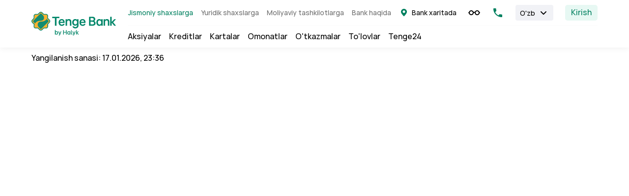

--- FILE ---
content_type: text/html; charset=UTF-8
request_url: https://tengebank.uz/uz/auth
body_size: 9839
content:
<!doctype html>
<html lang="uz">

<head>
    <meta charset="utf-8">
<link rel="apple-touch-icon" sizes="180x180" href="https://tengebank.uz/themes/halyk/assets/favicon/apple-touch-icon.png">
<link rel="icon" type="image/png" sizes="32x32" href="https://tengebank.uz/themes/halyk/assets/favicon/favicon-32x32.png">
<link rel="icon" type="image/png" sizes="16x16" href="https://tengebank.uz/themes/halyk/assets/favicon/favicon-16x16.png">
<link rel="manifest" href="https://tengebank.uz/themes/halyk/assets/favicon/site.webmanifest">
<link rel="mask-icon" href="https://tengebank.uz/themes/halyk/assets/favicon/safari-pinned-tab.svg" color="#00805f">
<meta name="msapplication-TileColor" content="#ffffff">
<meta name="theme-color" content="#ffffff">
<meta name="HandheldFriendly" content="true">
<meta name="viewport" content="user-scalable=no, initial-scale=1.0, maximum-scale=1.0, width=device-width">
<meta name="apple-mobile-web-app-capable" content="yes">
<meta name="apple-mobile-web-app-status-bar-style" content="black-translucent">



<link rel="preload" as="style" href="https://tengebank.uz/themes/halyk/assets/static/css/fonts.css?ver=2"/>
<link rel="preload" href="https://tengebank.uz/themes/halyk/assets/fonts/Manrope-ExtraLight.woff2" as="font" crossorigin/>
<link rel="preload" href="https://tengebank.uz/themes/halyk/assets/fonts/Manrope-Regular.woff2" as="font" crossorigin/>
<link rel="preload" href="https://tengebank.uz/themes/halyk/assets/fonts/Manrope-Bold.woff2" as="font" crossorigin/>
<link rel="preload" href="https://tengebank.uz/themes/halyk/assets/fonts/Manrope-SemiBold.woff2" as="font" crossorigin/>
<link rel="preload" href="https://tengebank.uz/themes/halyk/assets/fonts/Manrope-ExtraBold.woff2" as="font" crossorigin/>
<link rel="preload" href="https://tengebank.uz/themes/halyk/assets/fonts/Manrope-Medium.woff2" as="font" crossorigin/>
<link rel="preload" href="https://tengebank.uz/themes/halyk/assets/fonts/Manrope-Light.woff2" as="font" crossorigin/>
<link rel="preconnect" href="https://back.halykbank.kz" />

<link rel="preconnect" href="https://fonts.googleapis.com">
<link rel="preconnect" href="https://fonts.gstatic.com" crossorigin>
<link href="https://fonts.googleapis.com/css2?family=Manrope:wght@200..800&display=swap" rel="stylesheet">

<link rel="stylesheet" media="screen" href="https://tengebank.uz/themes/halyk/assets/static/css/fonts.css?ver=2"/>
<link rel="stylesheet" media="screen" href="https://tengebank.uz/themes/halyk/assets/css/app.css?v=1750393521"/>    <link rel="stylesheet" href="https://tengebank.uz/plugins/renatio/formbuilder/assets/css/form.css?v=1" />
    <title></title>
<meta name="title" content="">
<meta name="description" content="">
<meta name="keywords" content="">
<link rel="canonical" href="https://tengebank.uz/uz/auth">
<meta name="robots" content="index, follow">



    <meta property="og:title" content="">
    <meta property="og:description" content="">
    <meta property="og:site_name" content="">
    <meta property="og:url" content="https://tengebank.uz/uz/auth">

    
    
    
    <meta name="twitter:description" content="">
    <meta name="twitter:title" content="">
            <!-- Google Tag Manager -->
<script>(function(w,d,s,l,i){w[l]=w[l]||[];w[l].push({'gtm.start':
new Date().getTime(),event:'gtm.js'});var f=d.getElementsByTagName(s)[0],
j=d.createElement(s),dl=l!='dataLayer'?'&l='+l:'';j.async=true;j.src=
'https://www.googletagmanager.com/gtm.js?id='+i+dl;f.parentNode.insertBefore(j,f);
})(window,document,'script','dataLayer','GTM-T6RDJR5');</script>
<!-- End Google Tag Manager -->

<meta name="yandex-verification" content="07bffae07e6c675c" />
<meta name="google-site-verification" content="50ROLplgZoResSNdi_ysASaZiSobPge3y8qiDvZuwRw" />
    
    
            <link rel="alternate" hreflang="en" href="https://tengebank.uz/en/auth"/>
        <link rel="alternate" hreflang="kk" href="https://tengebank.uz/kz/auth"/>
        <link rel="alternate" hreflang="x-default" href="https://tengebank.uz/auth"/>
    </head>

<body data-template="landingsmobile" data-twig="/:category/:slug">
<!--[if lt IE 10]>
<p class="browserupgrade">
    You are using an <strong>outdated</strong> browser.
    Please <a href="http://browsehappy.com/">upgrade your browser</a> to improve your experience.
</p>
<![endif]-->
<!-- .wrapper -->
<div class="wrapper">
    <div class="wrapper-in">
                <!-- .header -->
<header class="fixed inset-x-0 z-50 top-0 bg-white">
    <div class="py-4" x-data="bvi()" x-cloak x-show="visible">
  <div class="container">
    <div class="flex items-center justify-between <md:flex-col <md:items-start">
      <div class="inline-flex items-center uppercase <md:justify-between <md:w-full <md:mb-4">
        <div class="text-lg font-semibold mr-4">SHRIFT O'LCHAMI:</div>
        <div class="inline-flex">
          <a href="#" @click.prevent="font = 16" :class="{'bg-gray-800 text-white': font == 16}" class="not-hf w-10 h-10 flex-xy">A</a>
          <a href="#" @click.prevent="font = 18" :class="{'bg-gray-800 text-white': font == 18}" class="not-hf w-10 h-10 flex-xy text-lg">A</a>
          <a href="#" @click.prevent="font = 20" :class="{'bg-gray-800 text-white': font == 20}" class="not-hf w-10 h-10 flex-xy text-xl">A</a>
        </div>
      </div>
      <div class="inline-flex items-center uppercase <md:justify-between <md:w-full <md:mb-4">
        <div class="text-lg font-semibold mr-4">SAYT RANGI:</div>
        <div class="inline-flex not-dark">
          <a href="#" @click.prevent="white()" :class="{'shadow-md': cl == 'white'}" class="not-hf w-10 h-10 flex-xy bg-white text-black">Ц</a>
          <a href="#" @click.prevent="black()" :class="{'shadow-md': cl == 'black'}" class="not-hf w-10 h-10 flex-xy text-lg bg-black text-white">Ц</a>
          <a href="#" @click.prevent="multi()" :class="{'shadow-md': cl == 'multi'}" class="not-hf w-10 h-10 flex-xy text-xl bg-primary text-white">Ц</a>
        </div>
      </div>
      <div class="inline-flex items-center uppercase text-sm <md:mb-4 _js-bvi-filter">
        <div>
          <label class="checkbox">
            <input type="checkbox" name="asd" x-model="hideImg" checked="" >
            <div class="checkbox-inner">
              <span>RASMLARNI KO'RSATISH</span>
            </div>
          </label>
          <a href="#"
            class="inline-flex items-center justify-center text-sm"
            @click="$store.modal.show({ name: '.modal-bvi', event: $event })"
          >
            <span class="mr-1.5 text-primary text-[24px]"><i class="icon icon-volume"></i></span>
            Ovozli yordamchi
          </a>
        </div>
      </div>
      <div class="inline-flex items-center uppercase  <md:w-full _js-bvi-filter">
        <a href="#" @click.prevent="$store.bvi.toggle()" class="btn btn-hollow <md:w-full">ODDIY VERSIYA</a>
      </div>
    </div>
  </div>
</div>

<div class="modal modal-bvi _js-bvi-filter"
  x-data
    x-show.transition.opacity.duration.500ms="$store.modal.isOpened.includes('.modal-bvi')"
  x-cloak
>
  <div class="modal-dialog max-w-[768px]">
    <div class="modal-content">
      <div class="modal-header">
        <button type="button" class="close" @click="$store.modal.hide({ name: '.modal-bvi', event: $event })"><span><i class="icon icon-close"></i></span></button>
      </div>
      <div class="modal-body p-6">
        <div class="text-3xl font-semibold pb-3 mb-6 border-b border-black">Ovozli yordamchi</div>
        <div class="content-inner-editer">
          <p>SAYTDA OVOZLI YORDAMCHI MAVJUD</p>
          <p>matnni tanlashingiz va ovoz balandligi tugmasini bosishingiz kerak</p>
        </div>
      </div>
    </div>
  </div>
</div>    
<div class="shadow-md <md:hidden _js-bvi-filter">
    <div class="container">
      <div class="flex items-center -gw">
        <div class="w-2/12 gw">
          <a href="https://tengebank.uz">
                            <img src="https://tengebank.uz/storage/app/uploads/public/696/882/591/6968825912df6020097273.svg" alt="logo">
                        </a>
        </div>
        <div class="w-10/12 gw">
          <div class="flex items-center justify-between border-b border-gray-50 py-2.5">
            <div class="">

<!-- nav-main -->
<div class="text-sm text-gray-600 whitespace-nowrap">
    <ul class="flex -mx-2">
                          <li class="px-2"><a href="https://tengebank.uz" class=" text-primary ">Jismoniy shaxslarga</a></li>
                                    <li class="px-2"><a href="https://tengebank.uz/business" class="">Yuridik shaxslarga</a></li>
                                    <li class="px-2"><a href="https://tengebank.uz/organizations/korrespondentskie-otnosheniya" class="">Moliyaviy tashkilotlarga</a></li>
                                                    <li class="px-2"><a href="https://tengebank.uz/about/press_center" class="">Bank haqida</a></li>
                    </ul>
</div><!-- end nav-main -->
</div>
            <div class="flex items-center">

              <div class="inline-flex items-center">
  <a href="https://tengebank.uz/map/atm" class="inline-flex items-center text-sm">
    <span class="mr-1 text-primary"><svg width="24" height="24" viewBox="0 0 24 24" fill="none" xmlns="http://www.w3.org/2000/svg">
<g id="Frame 58">
<path id="pin" fill-rule="evenodd" clip-rule="evenodd" d="M17.8585 11.3622V11.3151C17.9528 10.8913 18 10.4517 18 9.99651C18 6.6843 15.2949 4 11.9921 4C8.68938 4 6 6.7 6 9.99651C6 10.4047 6.04718 10.8128 6.12582 11.2209C6.14155 11.2523 6.14155 11.268 6.14155 11.2994C6.73919 13.968 10.671 18.0808 12.0079 19.4151C13.3447 18.0808 17.2608 13.968 17.8585 11.3622ZM9.42578 9.83994C9.42578 8.42594 10.5758 7.26147 12.0091 7.26147C13.4425 7.26147 14.5925 8.40931 14.5925 9.83994C14.5925 11.2706 13.4258 12.4184 12.0091 12.4184C10.5925 12.4184 9.42578 11.2539 9.42578 9.83994Z" fill="currentColor"/>
</g>
</svg>
</span>
    Bank xaritada
  </a>
</div>              <div class="mx-6 inline-flex items-center">
                <a href="#" class="inline-flex items-center text-sm" x-data @click.prevent="$store.bvi.toggle()">
                  <svg width="24" height="24" viewBox="0 0 24 24" fill="none" xmlns="http://www.w3.org/2000/svg">
<path d="M10 12.0131C11.105 10.6801 12.895 10.6801 14 12.0131" stroke="currentColor" stroke-width="2" stroke-linecap="round" stroke-linejoin="round"/>
<path d="M8.82842 9.17157C10.3905 10.7337 10.3905 13.2663 8.82842 14.8284C7.26632 16.3905 4.73366 16.3905 3.17157 14.8284C1.60947 13.2663 1.60947 10.7337 3.17157 9.17157C4.73368 7.60947 7.26633 7.60947 8.82842 9.17157" stroke="currentColor" stroke-width="2" stroke-linecap="round" stroke-linejoin="round"/>
<path d="M20.8284 9.17157C22.3905 10.7337 22.3905 13.2663 20.8284 14.8284C19.2663 16.3905 16.7337 16.3905 15.1716 14.8284C13.6095 13.2663 13.6095 10.7337 15.1716 9.17157C16.7337 7.60947 19.2663 7.60947 20.8284 9.17157" stroke="currentColor" stroke-width="2" stroke-linecap="round" stroke-linejoin="round"/>
<path d="M2 12H1" stroke="currentColor" stroke-width="2" stroke-linecap="round" stroke-linejoin="round"/>
<path d="M23 12H22" stroke="currentColor" stroke-width="2" stroke-linecap="round" stroke-linejoin="round"/>
</svg>
                </a>
              </div>
              <a href="tel:1245" class="inline-flex items-center text-sm mr-6"><span class="text-primary text-[24px]"><i class="icon icon-phone"></i></span></a>
              <div class="inline-flex items-center mr-6"><div class="relative" x-data="{isOpen: false}">
  <div class="bg-gray-100 rounded flex items-center py-1 pl-2 cursor-pointer border border-solid border-transparent border-b-0
  pr-8 h-8" @click="isOpen = !isOpen" :class="{' !border-gray-100 rounded-b-none': isOpen}">
    <div class="text-sm pr-1">O&#039;zb</div>
    <span class=" absolute right-2 top-1/2 transform -translate-y-1/2  duration-200 ease-in-out  w-6 h-6" :class="{'rotate-180': isOpen}">
                    <svg width="24" height="24" viewBox="0 0 24 24" fill="none" xmlns="http://www.w3.org/2000/svg">
<path d="M17 10L12 15L7 10" stroke="currentColor" stroke-width="2" stroke-linecap="round" stroke-linejoin="round"/>
</svg>
            </span>
  </div>
  <ul class="bg-gray-100 absolute top-full inset-x-0 border border-solid border-gray-100 border-t-0 rounded-b px-2 pb-2 z-[100] <md:pb-[5px]" x-cloak x-show="isOpen">
        <li class="text-sm  mt-1 mb-1.5 last:mb-0"><a href="https://tengebank.uz/ru/uz/auth" >Рус</a></li>
        <li class="text-sm  mt-1 mb-1.5 last:mb-0"><a href="https://tengebank.uz/en/uz/auth" >Eng</a></li>
      </ul>
</div></div>
                            <a href="https://tengebank.go.link/2hTpN" class="inline-flex items-center h-[32px] px-3 bg-green-50 text-primary rounded-[5px]">Kirish</a>
                          </div>
          </div>
          <div class="flex items-center justify-between py-1.5 <md:h-auto h-[44px]">
            <div class="">
              <div class="">    
<div class="">
    <div class="flex -mx-2">
                        <div class="px-2 group _css-hover-group " >
            <a href="https://tengebank.uz/promo" class="block relative rounded-md py-1 px-1.5 -mx-1.5 group-hover:text-primary
                            ">
                Aksiyalar
                <span class="absolute inset-x-0 top-full h-[12px]"></span>
                <span class="bg-primary absolute inset-x-0 h-[3px] bottom-[-8px] opacity-0 group-hover:opacity-100"></span>
            </a>
                    </div>
                                <div class="px-2 group _css-hover-group " >
            <a href="https://tengebank.uz/credits" class="block relative rounded-md py-1 px-1.5 -mx-1.5 group-hover:text-primary
                            ">
                Kreditlar
                <span class="absolute inset-x-0 top-full h-[12px]"></span>
                <span class="bg-primary absolute inset-x-0 h-[3px] bottom-[-8px] opacity-0 group-hover:opacity-100"></span>
            </a>
                        <div class="absolute top-full inset-x-0 z-50  _css-hover-group-sub">
                <div class="absolute top-0 inset-x-0 h-screen bg-black/50"
                                ></div>
                <div class="container mt-2 relative z-[1] ">
                    <div class="-mx-10 rounded-3xl bg-white p-10">
                        <div class="flex flex-wrap -gw">
                                                                                            <div class="w-3/12 gw">
                                                                        <div class="mb-8 last:mb-0">
                                                                                                                        <a href="https://tengebank.uz/credits/ipoteka" class="text-lg block font-bold pb-3 mb-3 border-b  border-[#E8E8E8]">Ipoteka</a>
                                                                                                                                                                <a href="https://tengebank.uz/credit/ipoteka-na-novoe-jilyo" class="text-sm block mb-3 last:mb-0">Yangi turarjoyga ipoteka</a>
                                                                                                                                                                <a href="https://tengebank.uz/credit/ipoteka-na-vtorichnoe-zhile" class="text-sm block mb-3 last:mb-0">Ikkilamchi uy-joy uchun ipoteka</a>
                                                                            </div>
                                                                        <div class="mb-8 last:mb-0">
                                                                                                                        <a href="https://tengebank.uz/credits/avtokredit" class="text-lg block font-bold pb-3 mb-3 border-b  border-[#E8E8E8]">Avtokredit</a>
                                                                                                                                                                <a href="https://tengebank.uz/credit/avtokredit-na-novyj-avtomobil" class="text-sm block mb-3 last:mb-0">Yangi avtomobil uchun avtokredit</a>
                                                                                                                                                                <a href="https://tengebank.uz/credit/avtokredit-na-importnyj-avtomobil" class="text-sm block mb-3 last:mb-0">Import avtomobil uchun avtokredit</a>
                                                                                                                                                                <a href="https://tengebank.uz/credit/avtokredit-na-elektromobil" class="text-sm block mb-3 last:mb-0">Elektromobil uchun avtokredit</a>
                                                                                                                                                                <a href="https://tengebank.uz/credit/avtokredit-drive" class="text-sm block mb-3 last:mb-0">Avtokredit Drive</a>
                                                                                                                                                                <a href="https://tengebank.uz/credit/avtokredit-drive-dlya-samozanyatyh" class="text-sm block mb-3 last:mb-0">O&#039;zini o&#039;zi band qilganlar uchun Avtokredit - Drive</a>
                                                                                                                                                                <a href="https://tengebank.uz/credit/avtokredit-dlya-samozanyatyh" class="text-sm block mb-3 last:mb-0">O‘zini o‘zi band qilganlar uchun avtokredit</a>
                                                                                                                                                                <a href="https://tengebank.uz/credit/avtokredit-drive-plus" class="text-sm block mb-3 last:mb-0">Avtokredit Drive PLUS</a>
                                                                            </div>
                                                                    </div>
                                                                <div class="w-3/12 gw">
                                                                        <div class="mb-8 last:mb-0">
                                                                                                                        <a href="https://tengebank.uz/credits/mikrozajm" class="text-lg block font-bold pb-3 mb-3 border-b  border-[#E8E8E8]">Mikroqarz</a>
                                                                                                                                                                <a href="https://tengebank.uz/credit/mikrozajm-onlajn" class="text-sm block mb-3 last:mb-0">Onlayn mikroqarz</a>
                                                                                                                                                                <a href="https://tengebank.uz/credit/pervyj-shag-k-biznesu" class="text-sm block mb-3 last:mb-0">Biznesga birinchi qadam</a>
                                                                            </div>
                                                                    </div>
                                                                <div class="w-3/12 gw">
                                                                        <div class="mb-8 last:mb-0">
                                                                                                                        <a href="https://tengebank.uz/credits/dosrochnoe-pogashenie-kredita" class="text-lg block font-bold pb-3 mb-3 border-b  border-[#E8E8E8]">Kreditni muddatidan avval so&#039;ndirish</a>
                                                                                                                                                                <a href="https://tengebank.uz/credit/dosrochnoe-pogashenie-kredita" class="text-sm block mb-3 last:mb-0">Kreditni muddatidan avval so’ndirish</a>
                                                                            </div>
                                                                    </div>
                                                                                                                    <div class="w-3/12 gw ml-auto">
                                <div class="">
                                    <div class="h-full border border-gray-100 bg-gray-50 rounded-xl flex flex-col">
                                                                                <div class=""><img src="https://tengebank.uz/storage/app/media/%D0%9E%D0%BD%D0%BB%D0%B0%D0%B9%D0%BD%20%D0%BC%D0%B8%D0%BA%D1%80%D0%BE%D0%B7%D0%B0%D0%B9%D0%BC%20600%20600.png" class="rounded-t-xl" alt=""></div>
                                                                                <div class="p-4 flex-3 flex flex-col justify-between">
                                            <div class="mb-3">
                                                <div class="text-lg font-semibold mb-3">Garovsiz onlayn mikroqarz</div>
                                                <div class="text-sm text-gray-600 min-h-90px">Tenge24 ilovasida 90 mln so&#039;mgacha</div>
                                            </div>
                                                                                        <div class="">
                                                <a href="https://tengebank.uz/uz/credit/mikrozajm-onlajn" class="btn btn-green-light">Batafsil</a>
                                            </div>
                                                                                    </div>
                                    </div>
                                </div>
                            </div>
                                                    </div>
                    </div>
                </div>
            </div>
                    </div>
                                <div class="px-2 group _css-hover-group " >
            <a href="https://tengebank.uz/cards" class="block relative rounded-md py-1 px-1.5 -mx-1.5 group-hover:text-primary
                            ">
                Kartalar
                <span class="absolute inset-x-0 top-full h-[12px]"></span>
                <span class="bg-primary absolute inset-x-0 h-[3px] bottom-[-8px] opacity-0 group-hover:opacity-100"></span>
            </a>
                        <div class="absolute top-full inset-x-0 z-50  _css-hover-group-sub">
                <div class="absolute top-0 inset-x-0 h-screen bg-black/50"
                                ></div>
                <div class="container mt-2 relative z-[1] ">
                    <div class="-mx-10 rounded-3xl bg-white p-10">
                        <div class="flex flex-wrap -gw">
                                                                                            <div class="w-3/12 gw">
                                                                        <div class="mb-8 last:mb-0">
                                                                                                                        <a href="https://tengebank.uz/cards/debetovye-karty" class="text-lg block font-bold pb-3 mb-3 border-b  border-[#E8E8E8]">Debet kartalar</a>
                                                                                                                                                                <a href="https://tengebank.uz/card/visa-platinum" class="text-sm block mb-3 last:mb-0">Visa Platinum</a>
                                                                                                                                                                <a href="https://tengebank.uz/card/visa-infinite" class="text-sm block mb-3 last:mb-0">Visa Infinite</a>
                                                                                                                                                                <a href="https://tengebank.uz/card/mastercard-world" class="text-sm block mb-3 last:mb-0">Mastercard World</a>
                                                                                                                                                                <a href="https://tengebank.uz/card/mastercard-black-edition" class="text-sm block mb-3 last:mb-0">Mastercard Black Edition</a>
                                                                                                                                                                <a href="https://tengebank.uz/card/humo" class="text-sm block mb-3 last:mb-0">Humo</a>
                                                                                                                                                                <a href="https://tengebank.uz/card/uzcard-duo" class="text-sm block mb-3 last:mb-0">Uzcard Duo</a>
                                                                                                                                                                <a href="https://tengebank.uz/card/individual-dizayn-bilan-kartalar" class="text-sm block mb-3 last:mb-0">Individual dizayn bilan kartalar</a>
                                                                            </div>
                                                                    </div>
                                                                <div class="w-3/12 gw">
                                                                        <div class="mb-8 last:mb-0">
                                                                                                                        <a href="https://tengebank.uz/cards/7-yoshdan-bolalar-uchun-kartalar" class="text-lg block font-bold pb-3 mb-3 border-b  border-[#E8E8E8]">Bolalar uchun kartalar</a>
                                                                                                                                                                <a href="https://tengebank.uz/card/detskaya-karta" class="text-sm block mb-3 last:mb-0">7 yoshdan bolalar uchun kartalar</a>
                                                                            </div>
                                                                    </div>
                                                                <div class="w-3/12 gw">
                                                                        <div class="mb-8 last:mb-0">
                                                                                                                        <a href="https://tengebank.uz/cards/innovacionnyj-pay-service" class="text-lg block font-bold pb-3 mb-3 border-b  border-[#E8E8E8]">Innovatsion to&#039;lov xizmati</a>
                                                                                                                                                                <a href="https://tengebank.uz/card/innovacionnyj-pay-service" class="text-sm block mb-3 last:mb-0">Innovatsion to&#039;lov xizmati</a>
                                                                            </div>
                                                                    </div>
                                                                                                                    <div class="w-3/12 gw ml-auto">
                                <div class="">
                                    <div class="h-full border border-gray-100 bg-gray-50 rounded-xl flex flex-col">
                                                                                <div class=""><img src="https://tengebank.uz/storage/app/media/mastercard%20world%20png.png" class="rounded-t-xl" alt=""></div>
                                                                                <div class="p-4 flex-3 flex flex-col justify-between">
                                            <div class="mb-3">
                                                <div class="text-lg font-semibold mb-3">Mastercard World kartasini Tenge Bank istalgan kartomatida chiqaring</div>
                                                <div class="text-sm text-gray-600 min-h-90px"></div>
                                            </div>
                                                                                        <div class="">
                                                <a href="https://tengebank.uz/uz/card/mastercard-world" class="btn btn-green-light">Batafsil</a>
                                            </div>
                                                                                    </div>
                                    </div>
                                </div>
                            </div>
                                                    </div>
                    </div>
                </div>
            </div>
                    </div>
                                <div class="px-2 group _css-hover-group " >
            <a href="https://tengebank.uz/deposits" class="block relative rounded-md py-1 px-1.5 -mx-1.5 group-hover:text-primary
                            ">
                Omonatlar
                <span class="absolute inset-x-0 top-full h-[12px]"></span>
                <span class="bg-primary absolute inset-x-0 h-[3px] bottom-[-8px] opacity-0 group-hover:opacity-100"></span>
            </a>
                        <div class="absolute top-full inset-x-0 z-50  _css-hover-group-sub">
                <div class="absolute top-0 inset-x-0 h-screen bg-black/50"
                                ></div>
                <div class="container mt-2 relative z-[1] ">
                    <div class="-mx-10 rounded-3xl bg-white p-10">
                        <div class="flex flex-wrap -gw">
                                                                                            <div class="w-3/12 gw">
                                                                        <div class="mb-8 last:mb-0">
                                                                                                                        <a href="https://tengebank.uz/deposit/srochnye-vklady" class="text-lg block font-bold pb-3 mb-3 border-b  border-transparent">Muddatli omonatlar</a>
                                                                            </div>
                                                                    </div>
                                                                <div class="w-3/12 gw">
                                                                        <div class="mb-8 last:mb-0">
                                                                                                                        <a href="https://tengebank.uz/deposit/vklad-v-inostrannoj-valyute" class="text-lg block font-bold pb-3 mb-3 border-b  border-transparent">Xorijiy valyutada omonat</a>
                                                                            </div>
                                                                    </div>
                                                                <div class="w-3/12 gw">
                                                                        <div class="mb-8 last:mb-0">
                                                                                                                        <a href="https://tengebank.uz/deposit/garantirovanie-vseh-vkladov" class="text-lg block font-bold pb-3 mb-3 border-b  border-transparent">Omonatlarni kafolatlash</a>
                                                                            </div>
                                                                    </div>
                                                                                                                    <div class="w-3/12 gw ml-auto">
                                <div class="">
                                    <div class="h-full border border-gray-100 bg-gray-50 rounded-xl flex flex-col">
                                                                                <div class=""><img src="https://tengebank.uz/storage/app/media/%D0%B4%D0%B5%D0%BF%D0%BE%D0%B7%D0%B8%D1%82%D1%8B%20%D0%BF%D0%BD%D0%B3.png" class="rounded-t-xl" alt=""></div>
                                                                                <div class="p-4 flex-3 flex flex-col justify-between">
                                            <div class="mb-3">
                                                <div class="text-lg font-semibold mb-3">Qulay onlayn</div>
                                                <div class="text-sm text-gray-600 min-h-90px">Tenge24 ilovasida ishonchli onlayn omonat oching!</div>
                                            </div>
                                                                                        <div class="">
                                                <a href="https://tengebank.uz/uz/deposit/srochnye-vklady" class="btn btn-green-light">Batafsil</a>
                                            </div>
                                                                                    </div>
                                    </div>
                                </div>
                            </div>
                                                    </div>
                    </div>
                </div>
            </div>
                    </div>
                                <div class="px-2 group _css-hover-group " >
            <a href="https://tengebank.uz/transfers" class="block relative rounded-md py-1 px-1.5 -mx-1.5 group-hover:text-primary
                            ">
                O'tkazmalar
                <span class="absolute inset-x-0 top-full h-[12px]"></span>
                <span class="bg-primary absolute inset-x-0 h-[3px] bottom-[-8px] opacity-0 group-hover:opacity-100"></span>
            </a>
                        <div class="absolute top-full inset-x-0 z-50  _css-hover-group-sub">
                <div class="absolute top-0 inset-x-0 h-screen bg-black/50"
                                ></div>
                <div class="container mt-2 relative z-[1] ">
                    <div class="-mx-10 rounded-3xl bg-white p-10">
                        <div class="flex flex-wrap -gw">
                                                                                            <div class="w-3/12 gw">
                                                                        <div class="mb-8 last:mb-0">
                                                                                                                        <a href="https://tengebank.uz/transfer/mezhdunarodnye-perevody-na-schyot" class="text-lg block font-bold pb-3 mb-3 border-b  border-transparent">Hisob raqamga xalqaro pul o&#039;tkazmalari</a>
                                                                            </div>
                                                                        <div class="mb-8 last:mb-0">
                                                                                                                        <a href="https://tengebank.uz/transfer/perevody-v-kazahstan" class="text-lg block font-bold pb-3 mb-3 border-b  border-transparent">Qozog&#039;istonga o&#039;tkazmalar</a>
                                                                            </div>
                                                                    </div>
                                                                <div class="w-3/12 gw">
                                                                        <div class="mb-8 last:mb-0">
                                                                                                                        <a href="https://tengebank.uz/transfer/perevody-v-prilozhenii-halyk" class="text-lg block font-bold pb-3 mb-3 border-b  border-transparent">Halyk ilovasidan o&#039;tkazmalar</a>
                                                                            </div>
                                                                    </div>
                                                                <div class="w-3/12 gw">
                                                                        <div class="mb-8 last:mb-0">
                                                                                                                        <a href="https://tengebank.uz/transfer/perevody-mezhdu-kartami" class="text-lg block font-bold pb-3 mb-3 border-b  border-transparent">Kartalar o&#039;rtasida o&#039;tkazmalar</a>
                                                                            </div>
                                                                    </div>
                                                                                                                </div>
                    </div>
                </div>
            </div>
                    </div>
                                <div class="px-2 group _css-hover-group " >
            <a href="https://tengebank.uz/other/kassovye" class="block relative rounded-md py-1 px-1.5 -mx-1.5 group-hover:text-primary
                            ">
                To'lovlar
                <span class="absolute inset-x-0 top-full h-[12px]"></span>
                <span class="bg-primary absolute inset-x-0 h-[3px] bottom-[-8px] opacity-0 group-hover:opacity-100"></span>
            </a>
                    </div>
                                <div class="px-2 group _css-hover-group " >
            <a href="https://tengebank.uz/other/tenge24" class="block relative rounded-md py-1 px-1.5 -mx-1.5 group-hover:text-primary
                            ">
                Tenge24
                <span class="absolute inset-x-0 top-full h-[12px]"></span>
                <span class="bg-primary absolute inset-x-0 h-[3px] bottom-[-8px] opacity-0 group-hover:opacity-100"></span>
            </a>
                    </div>
                    </div>
</div>
</div>
            </div>
          </div>
        </div>
      </div>
    </div>
</div>          <div class="shadow-md md:hidden py-[9px]">
    <div class="container">
      <div class="flex items-center justify-between">
        <div class="min-h-[42px] flex items-center">
          <a href="/" class="block ">
                        <img src="https://tengebank.uz/storage/app/uploads/public/696/882/591/6968825912df6020097273.svg" width="116" height="32" alt="logo">
                      </a>
        </div>
        <div class="flex items-center">
           <div class="inline-flex items-center">
            <a href="https://tengebank.uz/map" class="inline-flex items-center text-sm">
              <span class="mr-1 text-primary"><svg width="24" height="24" viewBox="0 0 24 24" fill="none" xmlns="http://www.w3.org/2000/svg">
<g id="Frame 58">
<path id="pin" fill-rule="evenodd" clip-rule="evenodd" d="M17.8585 11.3622V11.3151C17.9528 10.8913 18 10.4517 18 9.99651C18 6.6843 15.2949 4 11.9921 4C8.68938 4 6 6.7 6 9.99651C6 10.4047 6.04718 10.8128 6.12582 11.2209C6.14155 11.2523 6.14155 11.268 6.14155 11.2994C6.73919 13.968 10.671 18.0808 12.0079 19.4151C13.3447 18.0808 17.2608 13.968 17.8585 11.3622ZM9.42578 9.83994C9.42578 8.42594 10.5758 7.26147 12.0091 7.26147C13.4425 7.26147 14.5925 8.40931 14.5925 9.83994C14.5925 11.2706 13.4258 12.4184 12.0091 12.4184C10.5925 12.4184 9.42578 11.2539 9.42578 9.83994Z" fill="currentColor"/>
</g>
</svg>
</span>
              Bank xaritada
            </a>
          </div>

          <div class="mx-4 inline-flex items-center">
            <div class="relative" x-data="{isOpen: false}">
  <div class="bg-gray-100 rounded flex items-center py-1 pl-2 cursor-pointer border border-solid border-transparent border-b-0
  pr-6  h-7" @click="isOpen = !isOpen" :class="{' !border-gray-100 rounded-b-none': isOpen}">
    <div class="text-sm pr-1">O&#039;zb</div>
    <span class=" absolute right-2 top-1/2 transform -translate-y-1/2  duration-200 ease-in-out  w-4 h-4" :class="{'rotate-180': isOpen}">
                    <svg width="16" height="16" viewBox="0 0 16 16" fill="none" xmlns="http://www.w3.org/2000/svg">
<g id="shevron-down-24pt">
<path id="down" d="M12 6L8 10L4 6" stroke="currentColor" stroke-width="2" stroke-linecap="round" stroke-linejoin="round"/>
</g>
</svg>
            </span>
  </div>
  <ul class="bg-gray-100 absolute top-full inset-x-0 border border-solid border-gray-100 border-t-0 rounded-b px-2 pb-2 z-[100] <md:pb-[5px]" x-cloak x-show="isOpen">
        <li class="text-sm  pt-[14px] first:pt-[10px]"><a href="https://tengebank.uz/ru/uz/auth" >Рус</a></li>
        <li class="text-sm  pt-[14px] first:pt-[10px]"><a href="https://tengebank.uz/en/uz/auth" >Eng</a></li>
      </ul>
</div>          </div>
          <div x-data class="inline-flex items-center">
            <button class="w-6 h-6 relative focus:outline-none"
              @click.stop="$store.sidebar.toggle()">
              <div class="absolute inset-[-8px]"></div>
              <svg xmlns="http://www.w3.org/2000/svg" width="24" height="24" viewBox="0 0 24 24" fill="none">
                <path d="M5 7H19M5 12H19M5 17H19" stroke="black" stroke-width="2"/>
              </svg>
            </button>
          </div>
        </div>
      </div>
    </div>
  </div>
      
</header><!-- end .header -->

<div x-cloak x-data
  class="fixed right-0 top-0 z-[103] transform w-full max-w-full h-full bg-gray-100 transition duration-700 ease-linea ease-out flex flex-col"
  :class="{ 'translate-x-0': $store.sidebar.on, 'translate-x-full': !$store.sidebar.on  }"
  @click.away="$store.sidebar.close()">
  <div class="h-full">
    <div class="bg-white">
      <div class="border-b border-gray-100">
        <div class="container">
          <div class="flex items-center justify-between pt-4 pb-[15px]">
            <div class="flex items-center">
              <div class="inline-flex items-center">
  <a href="https://tengebank.uz/map/atm" class="inline-flex items-center text-sm">
    <span class="mr-1 text-primary"><svg width="24" height="24" viewBox="0 0 24 24" fill="none" xmlns="http://www.w3.org/2000/svg">
<g id="Frame 58">
<path id="pin" fill-rule="evenodd" clip-rule="evenodd" d="M17.8585 11.3622V11.3151C17.9528 10.8913 18 10.4517 18 9.99651C18 6.6843 15.2949 4 11.9921 4C8.68938 4 6 6.7 6 9.99651C6 10.4047 6.04718 10.8128 6.12582 11.2209C6.14155 11.2523 6.14155 11.268 6.14155 11.2994C6.73919 13.968 10.671 18.0808 12.0079 19.4151C13.3447 18.0808 17.2608 13.968 17.8585 11.3622ZM9.42578 9.83994C9.42578 8.42594 10.5758 7.26147 12.0091 7.26147C13.4425 7.26147 14.5925 8.40931 14.5925 9.83994C14.5925 11.2706 13.4258 12.4184 12.0091 12.4184C10.5925 12.4184 9.42578 11.2539 9.42578 9.83994Z" fill="currentColor"/>
</g>
</svg>
</span>
    Bank xaritada
  </a>
</div>              <div class="mx-8 inline-flex items-center">
                <a href="#" class="inline-flex items-center text-sm"
                  @click.prevent="$store.bvi.toggle(); $store.sidebar.close()">
                  <svg width="24" height="24" viewBox="0 0 24 24" fill="none" xmlns="http://www.w3.org/2000/svg">
<path d="M10 12.0131C11.105 10.6801 12.895 10.6801 14 12.0131" stroke="currentColor" stroke-width="2" stroke-linecap="round" stroke-linejoin="round"/>
<path d="M8.82842 9.17157C10.3905 10.7337 10.3905 13.2663 8.82842 14.8284C7.26632 16.3905 4.73366 16.3905 3.17157 14.8284C1.60947 13.2663 1.60947 10.7337 3.17157 9.17157C4.73368 7.60947 7.26633 7.60947 8.82842 9.17157" stroke="currentColor" stroke-width="2" stroke-linecap="round" stroke-linejoin="round"/>
<path d="M20.8284 9.17157C22.3905 10.7337 22.3905 13.2663 20.8284 14.8284C19.2663 16.3905 16.7337 16.3905 15.1716 14.8284C13.6095 13.2663 13.6095 10.7337 15.1716 9.17157C16.7337 7.60947 19.2663 7.60947 20.8284 9.17157" stroke="currentColor" stroke-width="2" stroke-linecap="round" stroke-linejoin="round"/>
<path d="M2 12H1" stroke="currentColor" stroke-width="2" stroke-linecap="round" stroke-linejoin="round"/>
<path d="M23 12H22" stroke="currentColor" stroke-width="2" stroke-linecap="round" stroke-linejoin="round"/>
</svg>
                </a>
              </div>
              <div class="relative" x-data="{isOpen: false}">
  <div class="bg-gray-100 rounded flex items-center py-1 pl-2 cursor-pointer border border-solid border-transparent border-b-0
  pr-6  h-7" @click="isOpen = !isOpen" :class="{' !border-gray-100 rounded-b-none': isOpen}">
    <div class="text-sm pr-1">O&#039;zb</div>
    <span class=" absolute right-2 top-1/2 transform -translate-y-1/2  duration-200 ease-in-out  w-4 h-4" :class="{'rotate-180': isOpen}">
                    <svg width="16" height="16" viewBox="0 0 16 16" fill="none" xmlns="http://www.w3.org/2000/svg">
<g id="shevron-down-24pt">
<path id="down" d="M12 6L8 10L4 6" stroke="currentColor" stroke-width="2" stroke-linecap="round" stroke-linejoin="round"/>
</g>
</svg>
            </span>
  </div>
  <ul class="bg-gray-100 absolute top-full inset-x-0 border border-solid border-gray-100 border-t-0 rounded-b px-2 pb-2 z-[100] <md:pb-[5px]" x-cloak x-show="isOpen">
        <li class="text-sm  pt-[14px] first:pt-[10px]"><a href="https://tengebank.uz/ru/uz/auth" >Рус</a></li>
        <li class="text-sm  pt-[14px] first:pt-[10px]"><a href="https://tengebank.uz/en/uz/auth" >Eng</a></li>
      </ul>
</div>
            </div>
            <div class="inline-flex items-center">
              <button class="w-6 h-6 relative focus:outline-none"
                @click.stop="$store.sidebar.close()">
                <svg xmlns="http://www.w3.org/2000/svg" width="24" height="24" viewBox="0 0 24 24" fill="none">
                  <path d="M7 7L17 17" stroke="black" stroke-width="2" stroke-linecap="round"/>
                  <path d="M17 7L7 17" stroke="black" stroke-width="2" stroke-linecap="round"/>
                </svg>
              </button>
            </div>
          </div>
        </div>
      </div>

    </div>
    <div class="max-h-[calc(100vh-60px)] overflow-y-auto overflow-x-hidden"  style="max-height: calc(var(--vh, 1vh) * 100 - 60px);">
      <div class=" bg-white">
        <div class="container">
          <div class="py-4">
            <form action="https://tengebank.uz/search" method="get" class="block">
              <div class="form-group mb-0" x-data="{search: ''}">
                <label class="form-group-wrap pb-0">
                  <button type="submit"
                    class="absolute inset-y-0 left-0 pl-3 inline-flex items-center justify-center text-primary text-[24px]">
                    <i class="icon icon-search"></i></button>
                  <div @click.prevent="search = ''"
                    class="absolute inset-y-0 right-0 pr-3 inline-flex items-center justify-center text-primary text-[24px] cursor-pointer"
                    x-show="search.length > 1">
                    <i class="icon icon-close-sm"></i></div>
                  <input type="text" class="form-control h-12 text-lg py-[13px] px-[44px] bg-gray-100 border-transparent"
                    name="q" placeholder="Qidirish" x-model="search">
                </label>
              </div>
            </form>
          </div>
        </div>
      </div>
      <div class="container">
        

<div x-data="{tab: 1}">
  <ul class="shadow-base bg-white rounded-xl p-[3px] inline-flex w-full overflow-x-auto overflow-y-hidden whitespace-nowrap text-sm text-gray-700 my-6">
        <li class="mr-1 last:mr-0 flex-3"><a href="#" class="inline-block py-2 px-3 rounded-lg "
        :class="{'bg-primary text-white hover:!text-white': tab == 1}"
        @click.prevent="tab = 1"
      >Jismoniy shaxslarga</a>
    </li>
        <li class="mr-1 last:mr-0 flex-3"><a href="#" class="inline-block py-2 px-3 rounded-lg "
        :class="{'bg-primary text-white hover:!text-white': tab == 2}"
        @click.prevent="tab = 2"
      >Yuridik shaxslarga</a>
    </li>
        <li class="mr-1 last:mr-0 flex-3"><a href="#" class="inline-block py-2 px-3 rounded-lg "
        :class="{'bg-primary text-white hover:!text-white': tab == 3}"
        @click.prevent="tab = 3"
      >Bank haqida</a>
    </li>
      </ul>
    <div class="h-full" x-show="tab == 1">
      <div class="pb-4">
                <div class="mb-4 bg-white rounded-xl p-4">
          <div class="text-sm mb-2">Mahsulotlar</div>
                          
<div>
        <a href="https://tengebank.uz/promo" class="flex items-center "  >
            <div class="w-11 h-11 min-w-[44px] mr-4 rounded-xl border border-[#F1F2F6] flex-xy">
        <div class=""><img src="https://tengebank.uz/themes/halyk/assets/images/sidebar/percent.svg" alt=""></div>
    </div>
      <div class="border-b border-gray-200 min-h-[64px] py-2.5 w-full flex items-center">Aksiyalar</div>
    </a>
</div>
<div>
        <a href="https://tengebank.uz/credits" class="flex items-center "  >
            <div class="w-11 h-11 min-w-[44px] mr-4 rounded-xl border border-[#F1F2F6] flex-xy">
        <div class=""><img src="https://tengebank.uz/themes/halyk/assets/images/sidebar/money.svg" alt=""></div>
    </div>
      <div class="border-b border-gray-200 min-h-[64px] py-2.5 w-full flex items-center">Kreditlar</div>
    </a>
</div>
<div>
        <a href="https://tengebank.uz/cards" class="flex items-center "  >
            <div class="w-11 h-11 min-w-[44px] mr-4 rounded-xl border border-[#F1F2F6] flex-xy">
        <div class=""><img src="https://tengebank.uz/themes/halyk/assets/images/sidebar/card.svg" alt=""></div>
    </div>
      <div class="border-b border-gray-200 min-h-[64px] py-2.5 w-full flex items-center">Kartalar</div>
    </a>
</div>
<div>
        <a href="https://tengebank.uz/deposits" class="flex items-center "  >
            <div class="w-11 h-11 min-w-[44px] mr-4 rounded-xl border border-[#F1F2F6] flex-xy">
        <div class=""><img src="https://tengebank.uz/themes/halyk/assets/images/sidebar/money-bag.svg" alt=""></div>
    </div>
      <div class="border-b border-gray-200 min-h-[64px] py-2.5 w-full flex items-center">Omonatlar</div>
    </a>
</div>
<div>
        <a href="https://tengebank.uz/transfers" class="flex items-center "  >
            <div class="w-11 h-11 min-w-[44px] mr-4 rounded-xl border border-[#F1F2F6] flex-xy">
        <div class=""><img src="https://tengebank.uz/themes/halyk/assets/images/sidebar/arrow-transfers.svg" alt=""></div>
    </div>
      <div class="border-b border-gray-200 min-h-[64px] py-2.5 w-full flex items-center">O'tkazmalar</div>
    </a>
</div>
<div>
        <a href="https://tengebank.uz/other/kassovye" class="flex items-center "  >
            <div class="w-11 h-11 min-w-[44px] mr-4 rounded-xl border border-[#F1F2F6] flex-xy">
        <div class=""><img src="https://tengebank.uz/themes/halyk/assets/images/sidebar/rassrochka.svg" alt=""></div>
    </div>
      <div class="border-b border-gray-200 min-h-[64px] py-2.5 w-full flex items-center">To'lovlar</div>
    </a>
</div>
<div>
        <a href="https://tengebank.uz/other/tenge24" class="flex items-center "  >
            <div class="w-11 h-11 min-w-[44px] mr-4 rounded-xl border border-[#F1F2F6] flex-xy">
        <div class=""><img src="https://tengebank.uz/themes/halyk/assets/images/sidebar/smart-phone.svg" alt=""></div>
    </div>
      <div class=" border-gray-200 min-h-[64px] py-2.5 w-full flex items-center">Tenge24</div>
    </a>
</div>
                  </div>
                <div class="mb-4 bg-white rounded-xl p-4">
          <div class="text-sm mb-2">Bank</div>
                                  <a href="https://tengebank.uz/map/atm" class="flex items-center "  >
                                <div class="w-11 h-11 min-w-[44px] mr-4 rounded-xl border border-[#F1F2F6] flex-xy">
                    <div class=""><img src="https://tengebank.uz/themes/halyk/assets/images/sidebar/atm.svg" alt=""></div>
                </div>
                <div class="border-b border-gray-200 min-h-[64px] py-2.5 w-full flex items-center">Bankomatlar</div>
            </a>
                        <a href="https://tengebank.uz/map/branch" class="flex items-center "  >
                                <div class="w-11 h-11 min-w-[44px] mr-4 rounded-xl border border-[#F1F2F6] flex-xy">
                    <div class=""><img src="https://tengebank.uz/themes/halyk/assets/images/sidebar/branches.svg" alt=""></div>
                </div>
                <div class=" border-gray-200 min-h-[64px] py-2.5 w-full flex items-center">Bo'limlar</div>
            </a>
                              </div>
              </div>
  </div>
    <div class="h-full" x-show="tab == 2">
      <div class="pb-4">
                <div class="mb-4 bg-white rounded-xl p-4">
          <div class="text-sm mb-2">Mahsulotlar</div>
                      

<div>
        <a href="https://tengebank.uz/business/services" class="flex items-center "  >
            <div class="w-11 h-11 min-w-[44px] mr-4 rounded-xl border border-[#F1F2F6] flex-xy">
        <div class=""><img src="https://tengebank.uz/themes/halyk/assets/images/sidebar/open-account.svg" alt=""></div>
    </div>
      <div class="border-b border-gray-200 min-h-[64px] py-2.5 w-full flex items-center">Hisob raqamga xizmat ko'rsatish</div>
    </a>
</div>
<div>
        <a href="https://tengebank.uz/business/acquirings" class="flex items-center "  >
            <div class="w-11 h-11 min-w-[44px] mr-4 rounded-xl border border-[#F1F2F6] flex-xy">
        <div class=""><img src="https://tengebank.uz/themes/halyk/assets/images/sidebar/bag-location.svg" alt=""></div>
    </div>
      <div class="border-b border-gray-200 min-h-[64px] py-2.5 w-full flex items-center">Ekvayring</div>
    </a>
</div>
<div>
        <a href="https://tengebank.uz/business/smelendings" class="flex items-center "  >
            <div class="w-11 h-11 min-w-[44px] mr-4 rounded-xl border border-[#F1F2F6] flex-xy">
        <div class=""><img src="https://tengebank.uz/themes/halyk/assets/images/sidebar/card.svg" alt=""></div>
    </div>
      <div class="border-b border-gray-200 min-h-[64px] py-2.5 w-full flex items-center">Kreditlar</div>
    </a>
</div>
<div>
        <a href="https://tengebank.uz/business/tradefinances" class="flex items-center "  >
            <div class="w-11 h-11 min-w-[44px] mr-4 rounded-xl border border-[#F1F2F6] flex-xy">
        <div class=""><img src="https://tengebank.uz/themes/halyk/assets/images/sidebar/card.svg" alt=""></div>
    </div>
      <div class="border-b border-gray-200 min-h-[64px] py-2.5 w-full flex items-center">Savdoni moliyalashtirish</div>
    </a>
</div>
<div>
        <a href="https://tengebank.uz/business/other/depozity" class="flex items-center "  >
            <div class="w-11 h-11 min-w-[44px] mr-4 rounded-xl border border-[#F1F2F6] flex-xy">
        <div class=""><img src="https://tengebank.uz/themes/halyk/assets/images/sidebar/deposits.svg" alt=""></div>
    </div>
      <div class="border-b border-gray-200 min-h-[64px] py-2.5 w-full flex items-center">Omonatlar</div>
    </a>
</div>
<div>
        <a href="https://tengebank.uz/business/other/tenge-business" class="flex items-center "  >
            <div class="w-11 h-11 min-w-[44px] mr-4 rounded-xl border border-[#F1F2F6] flex-xy">
        <div class=""><img src="https://tengebank.uz/themes/halyk/assets/images/sidebar/tenge-business.svg" alt=""></div>
    </div>
      <div class="border-b border-gray-200 min-h-[64px] py-2.5 w-full flex items-center">Tenge Business</div>
    </a>
</div>
<div>
        <a href="https://tengebank.uz/business/others" class="flex items-center "  >
            <div class="w-11 h-11 min-w-[44px] mr-4 rounded-xl border border-[#F1F2F6] flex-xy">
        <div class=""><img src="https://tengebank.uz/themes/halyk/assets/images/sidebar/other.svg" alt=""></div>
    </div>
      <div class=" border-gray-200 min-h-[64px] py-2.5 w-full flex items-center">Boshqalar</div>
    </a>
</div>
                  </div>
                <div class="mb-4 bg-white rounded-xl p-4">
          <div class="text-sm mb-2">Bank</div>
                                  <a href="https://tengebank.uz/map/atm" class="flex items-center "  >
                                <div class="w-11 h-11 min-w-[44px] mr-4 rounded-xl border border-[#F1F2F6] flex-xy">
                    <div class=""><img src="https://tengebank.uz/themes/halyk/assets/images/sidebar/atm.svg" alt=""></div>
                </div>
                <div class="border-b border-gray-200 min-h-[64px] py-2.5 w-full flex items-center">Bankomatlar</div>
            </a>
                        <a href="https://tengebank.uz/map/branch" class="flex items-center "  >
                                <div class="w-11 h-11 min-w-[44px] mr-4 rounded-xl border border-[#F1F2F6] flex-xy">
                    <div class=""><img src="https://tengebank.uz/themes/halyk/assets/images/sidebar/branches.svg" alt=""></div>
                </div>
                <div class=" border-gray-200 min-h-[64px] py-2.5 w-full flex items-center">Bo'limlar</div>
            </a>
                              </div>
              </div>
  </div>
    <div class="h-full" x-show="tab == 3">
      <div class="pb-4">
                <div class="mb-4 bg-white rounded-xl p-4">
          <div class="text-sm mb-2">Ma'lumot</div>
                      


          <div>
      <a href="https://tengebank.uz/about" class="flex items-center "  >
                <div class="w-11 h-11 min-w-[44px] mr-4 rounded-xl border border-[#F1F2F6] flex-xy">
          <div class=""><img src="https://tengebank.uz/themes/halyk/assets/images/sidebar/halyk.svg" alt=""></div>
      </div>
        <div class="border-b border-gray-200 min-h-[64px] py-2.5 w-full flex items-center">Bank haqida</div>
      </a>
    </div>
              <div>
      <a href="https://tengebank.uz/about/leadership" class="flex items-center "  >
                <div class="w-11 h-11 min-w-[44px] mr-4 rounded-xl border border-[#F1F2F6] flex-xy">
          <div class=""><img src="https://tengebank.uz/themes/halyk/assets/images/sidebar/brief-case.svg" alt=""></div>
      </div>
        <div class="border-b border-gray-200 min-h-[64px] py-2.5 w-full flex items-center">Rahbariyat</div>
      </a>
    </div>
              <div>
      <a href="https://tengebank.uz/about/press_center" class="flex items-center "  >
                <div class="w-11 h-11 min-w-[44px] mr-4 rounded-xl border border-[#F1F2F6] flex-xy">
          <div class=""><img src="https://tengebank.uz/themes/halyk/assets/images/sidebar/smart-phone.svg" alt=""></div>
      </div>
        <div class="border-b border-gray-200 min-h-[64px] py-2.5 w-full flex items-center">Matbuot xizmati</div>
      </a>
    </div>
              <div>
      <a href="https://tengebank.uz/about/career" class="flex items-center "  >
                <div class="w-11 h-11 min-w-[44px] mr-4 rounded-xl border border-[#F1F2F6] flex-xy">
          <div class=""><img src="https://tengebank.uz/themes/halyk/assets/images/sidebar/profile-doc.svg" alt=""></div>
      </div>
        <div class="border-b border-gray-200 min-h-[64px] py-2.5 w-full flex items-center">Karyera</div>
      </a>
    </div>
              <div>
      <a href="https://tengebank.uz/about-bank/informaciya-ob-akcionerah" class="flex items-center "  >
                <div class="w-11 h-11 min-w-[44px] mr-4 rounded-xl border border-[#F1F2F6] flex-xy">
          <div class=""><img src="https://tengebank.uz/themes/halyk/assets/images/sidebar/phone-call.svg" alt=""></div>
      </div>
        <div class="border-b border-gray-200 min-h-[64px] py-2.5 w-full flex items-center">Aksiyadorlar</div>
      </a>
    </div>
              <div>
      <a href="https://tengebank.uz/about-bank/kontakty-i-rekvizity" class="flex items-center "  >
                <div class="w-11 h-11 min-w-[44px] mr-4 rounded-xl border border-[#F1F2F6] flex-xy">
          <div class=""><img src="https://tengebank.uz/themes/halyk/assets/images/sidebar/phone-call.svg" alt=""></div>
      </div>
        <div class="border-b border-gray-200 min-h-[64px] py-2.5 w-full flex items-center">Aloqa</div>
      </a>
    </div>
                                    </div>
                <div class="mb-4 bg-white rounded-xl p-4">
          <div class="text-sm mb-2">Bank</div>
                                  <a href="https://tengebank.uz/map/atm" class="flex items-center "  >
                                <div class="w-11 h-11 min-w-[44px] mr-4 rounded-xl border border-[#F1F2F6] flex-xy">
                    <div class=""><img src="https://tengebank.uz/themes/halyk/assets/images/sidebar/atm.svg" alt=""></div>
                </div>
                <div class="border-b border-gray-200 min-h-[64px] py-2.5 w-full flex items-center">Bankomatlar</div>
            </a>
                        <a href="https://tengebank.uz/map/branch" class="flex items-center "  >
                                <div class="w-11 h-11 min-w-[44px] mr-4 rounded-xl border border-[#F1F2F6] flex-xy">
                    <div class=""><img src="https://tengebank.uz/themes/halyk/assets/images/sidebar/branches.svg" alt=""></div>
                </div>
                <div class=" border-gray-200 min-h-[64px] py-2.5 w-full flex items-center">Bo'limlar</div>
            </a>
                              </div>
              </div>
  </div>
  </div>
      </div>
    </div>
  </div>
</div>        
        <!-- .content -->
        <main class="content _js-bvi-filter">
                                        <div class="hidden">
                    <div class="date-change" style="position: relative; bottom: -16px;">Yangilanish sanasi: 17.01.2026, 23:36</div>
                </div>
                        <div class="page page--clm">
    </div>        </main>
        <!-- end .content -->
    </div>
        <!-- .footer -->
<footer class="bg-gray-50 py-10 _js-bvi-filter">
    <div class="container">
        <div class="flex flex-wrap justify-between -gw">
            <div class="w-6/12 gw <md:w-full <md:order-1">
                <div class="mb-6 <md:hidden">
                    <ul class="flex -gw">
                        <li class="gw" role="presentation">
                            <a href="https://tengebank.uz/tariffs">
                                Tariflar
                            </a>
                        </li>
                        <li class="gw" role="presentation">
                            <a href="https://tengebank.uz/about-bank/feedback">
                                Qayta aloqa
                            </a>
                        </li>

                                            </ul>
                </div>
                <div class="mb-6 text-sm font-medium <md:hidden">
                    O&#039;zbekiston Respublikasi, 100007, Toshkent shahri, Yashnobod tumani, Parkent ko&#039;chasi, 66
                </div>
                <div class="text-sm text-gray-600 mb-6">
                                        <p>Saytdagi ma’lumotlardan foydalanilganda www.tengebank.uz veb-saytiga havola qilish majburiy.</p>
                                                            <p>O&#039;zbekiston Respublikasi Markaziy Bankining bank operatsiyalarini amalga oshirish huquqini beruvchi 2021-yil 25-dekabrdagi 85-sonli litsenziyasi.</p>
                                    </div>
                <div class="text-sm text-gray-600">
                    powered by <a href="http://amphibia.kz/" class="underline underline-offset-3">amphibia</a>
                </div>
            </div>
            <div class="w-5/12 gw <md:w-full <md:mb-8">
                <div class="mb-8 md:hidden">
                    <ul class="flex -gw">
                        <li class="gw" role="presentation">
                            <a href="https://tengebank.uz/tariffs">
                                Tariflar
                            </a>
                        </li>
                        <!-- <li class="gw" role="presentation">
                            <a href="https://tengebank.uz/documents">
                                Hujjatlar
                            </a>
                        </li> -->
                    </ul>
                </div>
                <div class="mb-8 md:hidden">
                    O&#039;zbekiston Respublikasi, 100007, Toshkent shahri, Yashnobod tumani, Parkent ko&#039;chasi, 66
                </div>
                                                                <div class="mb-4">Tenge24</div>
                                <div class="mb-8">
                    <ul class="flex flex-wrap -mx-1 not-dark">
                                                                        <li class="px-1"><a href="https://apps.apple.com/uz/app/tenge24/id1586139053" class="inline-block bg-black rounded-md"><img
                            src="https://tengebank.uz/themes/halyk/assets/images/appstore.svg" alt=""></a></li>
                                                                                                <li class="px-1"><a href="https://play.google.com/store/apps/details?id=uz.tune.tenge&amp;hl=ru" class="inline-block bg-black rounded-md"><img
                            src="https://tengebank.uz/themes/halyk/assets/images/google-play.svg" alt=""></a></li>
                                                                                                <li class="px-1"><a href="https://appgallery.huawei.com/app/C112332069" class="inline-block bg-black rounded-md"><img
                            src="https://tengebank.uz/themes/halyk/assets/images/appgallery.svg" alt=""></a></li>
                                                                    </ul>
                </div>
                <div class="flex flex-wrap -gw -mb-6">
                    <div class="w-1/2 gw mb-6">
                        <div class="mb-2">Aloqa markazi</div>
                        <a href="tel:1245" class="inline-flex items-center text-sm"><span
                            class="mr-1 w-6 h-6 text-primary text-[24px]"><i class="icon icon-phone"></i></span>1245</a>
                    </div>
                    <div class="w-1/2 gw mb-6">
                        <div class="mb-2">Ishonch telefoni</div>
                        <a href="tel:+998 71 203 00 65" class="inline-flex items-center text-sm"><span
                            class="mr-1 w-6 h-6 text-primary text-[24px]"><i class="icon icon-phone"></i></span>+998 71 203 00 65</a>
                    </div>
                    <div class="w-1/2 gw mb-6">
                        <div class="mb-2">Ma'lumot xizmatining telefon raqami:</div>
                        <a href="tel:+998 71 200 12 45" class="inline-flex items-center text-sm"><span
                            class="mr-1 w-6 h-6 text-primary text-[24px]"><i class="icon icon-phone"></i></span>+998 71 200 12 45</a>
                    </div>
                    <div class="w-1/2 gw mb-6">
                        <div class="mb-2">Ishonch telefoni ish tartibi:</div>
                        <div class="text-sm">
                            09:00-18:00 (Tushlik vaqti: 13:00-14:00)
                        </div>
                    </div>
                    <div class="w-1/2 gw mb-6">
                        <div class="mb-2">E-mail</div>
                        <a href="mailto:info@tengebank.uz" class="inline-flex items-center text-sm"><span
                            class="mr-1 w-6 h-6 text-primary text-[24px]"><i class="icon icon-email"></i></span>info@tengebank.uz</a>
                    </div>
                    <div class="w-1/2 gw mb-6">
                        <div class="mb-2">Biz ijtimoiy tarmoqlardamiz</div>
                        <ul class="flex -mx-1 text-[24px]">
                                                        <li class="px-1"><a href="https://www.facebook.com/tengebank.uz" target="_blank" class="inline-block">
                                <svg width="24" height="24" viewBox="0 0 24 24" fill="none" xmlns="http://www.w3.org/2000/svg">
<g id="fb">
<path id="Subtract" d="M4 2C2.89543 2 2 2.89543 2 4V20C2 21.1046 2.89543 22 4 22H12.6603V14.2455H10V11.2234H12.6603V8.99473C12.6603 6.40832 14.2706 5 16.6227 5C17.7494 5 18.7177 5.08229 19 5.11903V7.82198L17.3685 7.8227C16.0894 7.8227 15.8417 8.41897 15.8417 9.29395V11.2234H18.8925L18.4952 14.2455H15.8417V22H20C21.1046 22 22 21.1046 22 20V4C22 2.89543 21.1046 2 20 2H4Z" fill="currentColor"/>
</g>
</svg>
                            </a></li>
                                                        <li class="px-1"><a href="https://www.instagram.com/tengebankuz" target="_blank" class="inline-block">
                                <svg width="24" height="24" viewBox="0 0 24 24" fill="none" xmlns="http://www.w3.org/2000/svg">
<g id="instagram">
<g id="Union">
<path fill-rule="evenodd" clip-rule="evenodd" d="M12 7C9.243 7 7 9.243 7 12C7 14.757 9.243 17 12 17C14.757 17 17 14.757 17 12C17 9.24297 14.757 7 12 7ZM12 15C10.3431 15 9 13.6569 9 12C9 10.3431 10.3432 9 12 9C13.6569 9 15 10.3431 15 12C15 13.6568 13.6568 15 12 15Z" fill="currentColor"/>
<path d="M18 7C18 7.55228 17.5523 8 17 8C16.4477 8 16 7.55228 16 7C16 6.44772 16.4477 6 17 6C17.5523 6 18 6.44772 18 7Z" fill="currentColor"/>
<path fill-rule="evenodd" clip-rule="evenodd" d="M16.0419 2H7.95811C4.67279 2 2 4.67279 2 7.95811V16.0419C2 19.3272 4.67279 22 7.95811 22H16.0419C19.3272 22 22 19.3272 22 16.0419V7.95811C22 4.67279 19.3272 2 16.0419 2ZM20 16.048C20 18.2306 18.2306 20 16.048 20H7.95204C5.76941 20 4 18.2306 4 16.048V7.95204C4 5.76937 5.76941 4 7.95204 4H16.048C18.2306 4 20 5.76937 20 7.95204V16.048Z" fill="currentColor"/>
</g>
</g>
</svg>
                            </a></li>
                                                        <li class="px-1"><a href="https://t.me/Tengebankuz" target="_blank" class="inline-block">
                                                            </a></li>
                                                        <li class="px-1"><a href="https://m.youtube.com/channel/UCB-JB-MsGv4sy7dFuRnEX7g" target="_blank" class="inline-block">
                                                            </a></li>
                                                    </ul>
                    </div>
                    <div class="w-1/2 gw mb-6">
                        <div class="mb-2">Aloqa markazi</div>
                        <div class="text-sm">
                                                        <a href="@tengebanksupport_bot">@tengebanksupport_bot</a><br>
                                                    </div>
                    </div>
                </div>
            </div>
        </div>
    </div>
</footer><!-- end .footer -->



    </div>
<!-- end .wrapper -->



<script src="https://tengebank.uz/themes/halyk/assets/static/js/jquery.js"></script>

<script type="module" src="https://tengebank.uz/themes/halyk/assets/js/app.js?v=1752578430"></script>

<script src="/modules/system/assets/js/framework-extras.js"></script>
<link rel="stylesheet" property="stylesheet" href="/modules/system/assets/css/framework-extras.css">
    <script>
        $(document).on('ajaxSetup', '[data-request][data-request-flash]', function(event, context) {
            context.options.handleErrorMessage = function(message) {
                $.oc.flashMsg({ text: message, class: 'error', interval : 10})
            }
            context.options.handleFlashMessage = function(message, type) {
                $.oc.flashMsg({ text: message, class: type, interval : 10 })
            }
        })
    </script>

<script src="https://tengebank.uz/plugins/renatio/formbuilder/assets/js/form.js?v=1"></script>

<!-- Google Tag Manager (noscript) -->
<noscript><iframe src="https://www.googletagmanager.com/ns.html?id=GTM-T6RDJR5"
height="0" width="0" style="display:none;visibility:hidden"></iframe></noscript>
<!-- End Google Tag Manager (noscript) -->
</body>
</html>

--- FILE ---
content_type: text/css
request_url: https://tengebank.uz/themes/halyk/assets/static/css/fonts.css?ver=2
body_size: 314
content:
@font-face {
    font-family: iconfont;
    src: url('../../fonts/iconfont.woff') format('woff'), url('../../fonts/iconfont.svg') format('svg');
    font-weight: 400;
    font-style: normal
}
@font-face {
    font-family: 'Manrope';
    src: url('../../fonts/Manrope-ExtraLight.woff2') format('woff2'),
        url('../../fonts/Manrope-ExtraLight.woff') format('woff'),
        url('../../fonts/Manrope-ExtraLight.ttf') format('truetype');
    font-weight: 200;
    font-style: normal;
    font-display: swap;
}

@font-face {
    font-family: 'Manrope';
    src: url('../../fonts/Manrope-Regular.woff2') format('woff2'),
        url('../../fonts/Manrope-Regular.woff') format('woff'),
        url('../../fonts/Manrope-Regular.ttf') format('truetype');
    font-weight: normal;
    font-style: normal;
    font-display: swap;
}

@font-face {
    font-family: 'Manrope';
    src: url('../../fonts/Manrope-Bold.woff2') format('woff2'),
        url('../../fonts/Manrope-Bold.woff') format('woff'),
        url('../../fonts/Manrope-Bold.ttf') format('truetype');
    font-weight: bold;
    font-style: normal;
    font-display: swap;
}

@font-face {
    font-family: 'Manrope';
    src: url('../../fonts/Manrope-SemiBold.woff2') format('woff2'),
        url('../../fonts/Manrope-SemiBold.woff') format('woff'),
        url('../../fonts/Manrope-SemiBold.ttf') format('truetype');
    font-weight: 600;
    font-style: normal;
    font-display: swap;
}

@font-face {
    font-family: 'Manrope';
    src: url('../../fonts/Manrope-ExtraBold.woff2') format('woff2'),
        url('../../fonts/Manrope-ExtraBold.woff') format('woff'),
        url('../../fonts/Manrope-ExtraBold.ttf') format('truetype');
    font-weight: bold;
    font-style: normal;
    font-display: swap;
}

@font-face {
    font-family: 'Manrope';
    src: url('../../fonts/Manrope-Medium.woff2') format('woff2'),
        url('../../fonts/Manrope-Medium.woff') format('woff'),
        url('../../fonts/Manrope-Medium.ttf') format('truetype');
    font-weight: 500;
    font-style: normal;
    font-display: swap;
}

@font-face {
    font-family: 'Manrope';
    src: url('../../fonts/Manrope-Light.woff2') format('woff2'),
        url('../../fonts/Manrope-Light.woff') format('woff'),
        url('../../fonts/Manrope-Light.ttf') format('truetype');
    font-weight: 300;
    font-style: normal;
    font-display: swap;
}



--- FILE ---
content_type: text/css
request_url: https://tengebank.uz/themes/halyk/assets/css/app.css?v=1750393521
body_size: 61887
content:
@charset "UTF-8";:root{--ss-primary-color: #5897fb;--ss-bg-color: #ffffff;--ss-font-color: #4d4d4d;--ss-font-placeholder-color: #8d8d8d;--ss-disabled-color: #dcdee2;--ss-border-color: #dcdee2;--ss-highlight-color: #fffb8c;--ss-success-color: #00b755;--ss-error-color: #dc3545;--ss-focus-color: #5897fb;--ss-main-height: 30px;--ss-content-height: 300px;--ss-spacing-l: 7px;--ss-spacing-m: 5px;--ss-spacing-s: 3px;--ss-animation-timing: .2s;--ss-border-radius: 4px}@keyframes ss-valueIn{0%{transform:scale(0);opacity:0}to{transform:scale(1);opacity:1}}@keyframes ss-valueOut{0%{transform:scale(1);opacity:1}to{transform:scale(0);opacity:0}}.ss-hide{display:none!important}.ss-main{display:flex;flex-direction:row;position:relative;-webkit-user-select:none;-moz-user-select:none;user-select:none;color:var(--ss-font-color);min-height:var(--ss-main-height);width:100%;padding:var(--ss-spacing-s);cursor:pointer;border:.0625rem solid var(--ss-border-color);border-radius:var(--ss-border-radius);background-color:var(--ss-bg-color);outline:0;box-sizing:border-box;transition:background-color var(--ss-animation-timing);overflow:hidden}.ss-main:focus{box-shadow:0 0 5px var(--ss-focus-color)}.ss-main.ss-disabled{background-color:var(--ss-disabled-color);cursor:not-allowed}.ss-main.ss-disabled .ss-values .ss-disabled{color:var(--ss-font-color)}.ss-main.ss-disabled .ss-values .ss-value .ss-value-delete{cursor:not-allowed}.ss-main.ss-open-above{border-top-left-radius:0;border-top-right-radius:0}.ss-main.ss-open-below{border-bottom-left-radius:0;border-bottom-right-radius:0}.ss-main .ss-values{display:inline-flex;flex-wrap:wrap;gap:var(--ss-spacing-m);flex:1 1 100%}.ss-main .ss-values .ss-placeholder{display:flex;padding:var(--ss-spacing-s) var(--ss-spacing-m) var(--ss-spacing-s) var(--ss-spacing-m);margin:auto 0;line-height:1em;align-items:center;width:100%;color:var(--ss-font-placeholder-color);overflow:hidden;text-overflow:ellipsis;white-space:nowrap}.ss-main .ss-values .ss-max{display:flex;-webkit-user-select:none;-moz-user-select:none;user-select:none;align-items:center;width:-moz-fit-content;width:fit-content;font-size:.75rem;color:var(--ss-bg-color);line-height:1;padding:var(--ss-spacing-s) var(--ss-spacing-m);background-color:var(--ss-primary-color);border-radius:var(--ss-border-radius)}.ss-main .ss-values .ss-single{display:flex;margin:auto 0 auto var(--ss-spacing-s)}.ss-main .ss-values .ss-value{display:flex;-webkit-user-select:none;-moz-user-select:none;user-select:none;align-items:center;width:-moz-fit-content;width:fit-content;background-color:var(--ss-primary-color);border-radius:var(--ss-border-radius);animation-name:ss-valueIn;animation-duration:var(--ss-animation-timing);animation-timing-function:ease-out;animation-fill-mode:both}.ss-main .ss-values .ss-value.ss-value-out{animation-name:ss-valueOut;animation-duration:var(--ss-animation-timing);animation-timing-function:ease-out}.ss-main .ss-values .ss-value .ss-value-text{font-size:.75rem;color:var(--ss-bg-color);line-height:1;padding:var(--ss-spacing-s) var(--ss-spacing-m)}.ss-main .ss-values .ss-value .ss-value-delete{display:flex;align-items:center;height:var(--ss-spacing-l);width:var(--ss-spacing-l);padding:var(--ss-spacing-s) var(--ss-spacing-m);cursor:pointer;border-left:solid 1px var(--ss-bg-color);box-sizing:content-box}.ss-main .ss-values .ss-value .ss-value-delete svg{height:var(--ss-spacing-l);width:var(--ss-spacing-l)}.ss-main .ss-values .ss-value .ss-value-delete svg path{fill:none;stroke:var(--ss-bg-color);stroke-width:18;stroke-linecap:round;stroke-linejoin:round}.ss-main .ss-deselect{flex:0 1 auto;display:flex;align-items:center;justify-content:center;width:-moz-fit-content;width:fit-content;height:auto;padding:0 var(--ss-spacing-m) 0 var(--ss-spacing-m)}.ss-main .ss-deselect svg{width:.5rem;height:.5rem}.ss-main .ss-deselect svg path{fill:none;stroke:var(--ss-font-color);stroke-width:20;stroke-linecap:round;stroke-linejoin:round}.ss-main .ss-arrow{flex:0 1 auto;display:flex;align-items:center;justify-content:flex-end;width:.75rem;height:.75rem;margin:auto var(--ss-spacing-m) auto var(--ss-spacing-m)}.ss-main .ss-arrow path{fill:none;stroke:var(--ss-font-color);stroke-width:18;stroke-linecap:round;stroke-linejoin:round;transition-timing-function:ease-out;transition:var(--ss-animation-timing)}.ss-content{position:absolute;display:flex;height:auto;flex-direction:column;width:auto;max-height:var(--ss-content-height);box-sizing:border-box;border:solid .0625rem var(--ss-border-color);background-color:var(--ss-bg-color);transition:transform var(--ss-animation-timing),opacity var(--ss-animation-timing);opacity:0;transform:scaleY(0);transform-origin:center top;overflow:hidden;z-index:10000}.ss-content.ss-relative{position:relative;height:100%}.ss-content.ss-fixed{position:fixed}.ss-content.ss-open-above{flex-direction:column-reverse;opacity:1;transform:scaleY(1);transform-origin:center bottom;border-top-left-radius:var(--ss-border-radius);border-top-right-radius:var(--ss-border-radius)}.ss-content.ss-open-below{opacity:1;transform:scaleY(1);transform-origin:center top;border-bottom-left-radius:var(--ss-border-radius);border-bottom-right-radius:var(--ss-border-radius)}.ss-content .ss-search{flex:0 1 auto;display:flex;flex-direction:row;padding:var(--ss-spacing-l) var(--ss-spacing-l) var(--ss-spacing-m) var(--ss-spacing-l)}.ss-content .ss-search input{display:inline-flex;font-size:inherit;line-height:inherit;flex:1 1 auto;width:100%;min-width:0;padding:var(--ss-spacing-m) var(--ss-spacing-l);margin:0;border:.0625rem solid var(--ss-border-color);border-radius:var(--ss-border-radius);background-color:var(--ss-bg-color);outline:0;text-align:left;box-sizing:border-box}.ss-content .ss-search input::-moz-placeholder{color:var(--ss-font-placeholder-color);vertical-align:middle}.ss-content .ss-search input::placeholder{color:var(--ss-font-placeholder-color);vertical-align:middle}.ss-content .ss-search input:focus{box-shadow:0 0 5px var(--ss-focus-color)}.ss-content .ss-search .ss-addable{display:inline-flex;justify-content:center;align-items:center;cursor:pointer;flex:0 0 auto;height:auto;margin:0 0 0 var(--ss-spacing-m);border:.0625rem solid var(--ss-border-color);border-radius:var(--ss-border-radius)}.ss-content .ss-search .ss-addable svg{display:flex;align-items:center;justify-content:flex-end;flex:0 1 auto;width:.75rem;height:.75rem;margin:auto var(--ss-spacing-m) auto var(--ss-spacing-m)}.ss-content .ss-search .ss-addable svg path{fill:none;stroke:var(--ss-font-color);stroke-width:18;stroke-linecap:round;stroke-linejoin:round}.ss-content .ss-list{flex:1 1 auto;height:auto;overflow-x:hidden;overflow-y:auto}.ss-content .ss-list .ss-error{color:var(--ss-error-color);padding:var(--ss-spacing-l)}.ss-content .ss-list .ss-searching{color:var(--ss-font-color);padding:var(--ss-spacing-l)}.ss-content .ss-list .ss-optgroup.ss-close .ss-option{display:none!important}.ss-content .ss-list .ss-optgroup .ss-optgroup-label{display:flex;flex-direction:row;align-items:center;justify-content:space-between;padding:var(--ss-spacing-m) var(--ss-spacing-l) var(--ss-spacing-m) var(--ss-spacing-l)}.ss-content .ss-list .ss-optgroup .ss-optgroup-label .ss-optgroup-label-text{flex:1 1 auto;font-weight:700;color:var(--ss-font-color)}.ss-content .ss-list .ss-optgroup .ss-optgroup-label:has(.ss-arrow){cursor:pointer}.ss-content .ss-list .ss-optgroup .ss-optgroup-label .ss-optgroup-actions{flex:0 1 auto;display:flex;flex-direction:row;align-items:center;justify-content:center;gap:var(--ss-spacing-m)}.ss-content .ss-list .ss-optgroup .ss-optgroup-label .ss-optgroup-actions .ss-selectall{flex:0 0 auto;display:flex;flex-direction:row;cursor:pointer}.ss-content .ss-list .ss-optgroup .ss-optgroup-label .ss-optgroup-actions .ss-selectall:hover{opacity:.5}.ss-content .ss-list .ss-optgroup .ss-optgroup-label .ss-optgroup-actions .ss-selectall.ss-selected svg path{stroke:var(--ss-error-color)}.ss-content .ss-list .ss-optgroup .ss-optgroup-label .ss-optgroup-actions .ss-selectall span{flex:0 1 auto;display:flex;align-items:center;justify-content:center;font-size:60%;text-align:center;padding:0 var(--ss-spacing-s) 0 0}.ss-content .ss-list .ss-optgroup .ss-optgroup-label .ss-optgroup-actions .ss-selectall svg{flex:0 1 auto;width:.8125rem;height:.8125rem}.ss-content .ss-list .ss-optgroup .ss-optgroup-label .ss-optgroup-actions .ss-selectall svg path{fill:none;stroke:var(--ss-success-color);stroke-linecap:round;stroke-linejoin:round}.ss-content .ss-list .ss-optgroup .ss-optgroup-label .ss-optgroup-actions .ss-selectall svg:first-child{stroke-width:5}.ss-content .ss-list .ss-optgroup .ss-optgroup-label .ss-optgroup-actions .ss-selectall svg:last-child{stroke-width:11}.ss-content .ss-list .ss-optgroup .ss-optgroup-label .ss-optgroup-actions .ss-closable{flex:0 1 auto;display:flex;flex-direction:row;cursor:pointer}.ss-content .ss-list .ss-optgroup .ss-optgroup-label .ss-optgroup-actions .ss-closable .ss-arrow{flex:1 1 auto;width:.625rem;height:.625rem}.ss-content .ss-list .ss-optgroup .ss-optgroup-label .ss-optgroup-actions .ss-closable .ss-arrow path{fill:none;stroke:var(--ss-font-color);stroke-width:18;stroke-linecap:round;stroke-linejoin:round;transition-timing-function:ease-out;transition:var(--ss-animation-timing)}.ss-content .ss-list .ss-optgroup .ss-option{padding:var(--ss-spacing-s) var(--ss-spacing-s) var(--ss-spacing-s) calc(var(--ss-spacing-l) * 3)}.ss-content .ss-list .ss-option{display:block;padding:var(--ss-spacing-m) var(--ss-spacing-l) var(--ss-spacing-m) var(--ss-spacing-l);white-space:normal;color:var(--ss-font-color);cursor:pointer;-webkit-user-select:none;-moz-user-select:none;user-select:none}.ss-content .ss-list .ss-option:hover{color:var(--ss-bg-color);background-color:var(--ss-primary-color)}.ss-content .ss-list .ss-option.ss-highlighted,.ss-content .ss-list .ss-option:not(.ss-disabled).ss-selected{color:var(--ss-bg-color);background-color:var(--ss-primary-color)}.ss-content .ss-list .ss-option.ss-disabled{cursor:not-allowed;background-color:var(--ss-disabled-color)}.ss-content .ss-list .ss-option.ss-disabled:hover{color:var(--ss-font-color)}.ss-content .ss-list .ss-option .ss-search-highlight{display:inline-block;background-color:var(--ss-highlight-color)}.ps{overflow:hidden!important;overflow-anchor:none;-ms-overflow-style:none;touch-action:auto;-ms-touch-action:auto}.ps__rail-x{display:none;opacity:0;transition:background-color .2s linear,opacity .2s linear;-webkit-transition:background-color .2s linear,opacity .2s linear;height:.9375rem;bottom:0;position:absolute}.ps__rail-y{display:none;opacity:0;transition:background-color .2s linear,opacity .2s linear;-webkit-transition:background-color .2s linear,opacity .2s linear;width:.9375rem;right:0;position:absolute}.ps--active-x>.ps__rail-x,.ps--active-y>.ps__rail-y{display:block;background-color:transparent}.ps:hover>.ps__rail-x,.ps:hover>.ps__rail-y,.ps--focus>.ps__rail-x,.ps--focus>.ps__rail-y,.ps--scrolling-x>.ps__rail-x,.ps--scrolling-y>.ps__rail-y{opacity:.6}.ps .ps__rail-x:hover,.ps .ps__rail-y:hover,.ps .ps__rail-x:focus,.ps .ps__rail-y:focus,.ps .ps__rail-x.ps--clicking,.ps .ps__rail-y.ps--clicking{background-color:#eee;opacity:.9}.ps__thumb-x{background-color:#aaa;border-radius:.375rem;transition:background-color .2s linear,height .2s ease-in-out;-webkit-transition:background-color .2s linear,height .2s ease-in-out;height:.375rem;bottom:.125rem;position:absolute}.ps__thumb-y{background-color:#aaa;border-radius:.375rem;transition:background-color .2s linear,width .2s ease-in-out;-webkit-transition:background-color .2s linear,width .2s ease-in-out;width:.375rem;right:.125rem;position:absolute}.ps__rail-x:hover>.ps__thumb-x,.ps__rail-x:focus>.ps__thumb-x,.ps__rail-x.ps--clicking .ps__thumb-x{background-color:#999;height:.6875rem}.ps__rail-y:hover>.ps__thumb-y,.ps__rail-y:focus>.ps__thumb-y,.ps__rail-y.ps--clicking .ps__thumb-y{background-color:#999;width:.6875rem}@supports (-ms-overflow-style: none){.ps{overflow:auto!important}}@media screen and (-ms-high-contrast: active),(-ms-high-contrast: none){.ps{overflow:auto!important}}.noUi-target,.noUi-target *{-webkit-touch-callout:none;-webkit-tap-highlight-color:rgba(0,0,0,0);-webkit-user-select:none;touch-action:none;-moz-user-select:none;user-select:none;box-sizing:border-box}.noUi-target{position:relative}.noUi-base,.noUi-connects{width:100%;height:100%;position:relative;z-index:1}.noUi-connects{overflow:hidden;z-index:0}.noUi-connect,.noUi-origin{will-change:transform;position:absolute;z-index:1;top:0;right:0;height:100%;width:100%;-ms-transform-origin:0 0;-webkit-transform-origin:0 0;-webkit-transform-style:preserve-3d;transform-origin:0 0;transform-style:flat}.noUi-txt-dir-rtl.noUi-horizontal .noUi-origin{left:0;right:auto}.noUi-vertical .noUi-origin{top:-100%;width:0}.noUi-horizontal .noUi-origin{height:0}.noUi-handle{backface-visibility:hidden;position:absolute}.noUi-touch-area{height:100%;width:100%}.noUi-state-tap .noUi-connect,.noUi-state-tap .noUi-origin{transition:transform .3s}.noUi-state-drag *{cursor:inherit!important}.noUi-horizontal{height:1.125rem}.noUi-horizontal .noUi-handle{width:2.125rem;height:1.75rem;right:-1.0625rem;top:-.375rem}.noUi-vertical{width:1.125rem}.noUi-vertical .noUi-handle{width:1.75rem;height:2.125rem;right:-.375rem;bottom:-1.0625rem}.noUi-txt-dir-rtl.noUi-horizontal .noUi-handle{left:-1.0625rem;right:auto}.noUi-target{background:#fafafa;border-radius:.25rem;border:.0625rem solid #D3D3D3;box-shadow:inset 0 1px 1px #f0f0f0,0 3px 6px -5px #bbb}.noUi-connects{border-radius:.1875rem}.noUi-connect{background:#3fb8af}.noUi-draggable{cursor:ew-resize}.noUi-vertical .noUi-draggable{cursor:ns-resize}.noUi-handle{border:.0625rem solid #D9D9D9;border-radius:.1875rem;background:#fff;cursor:default;box-shadow:inset 0 0 1px #fff,inset 0 1px 7px #ebebeb,0 3px 6px -3px #bbb}.noUi-active{box-shadow:inset 0 0 1px #fff,inset 0 1px 7px #ddd,0 3px 6px -3px #bbb}.noUi-handle:before,.noUi-handle:after{content:"";display:block;position:absolute;height:.875rem;width:.0625rem;background:#e8e7e6;left:.875rem;top:.375rem}.noUi-handle:after{left:1.0625rem}.noUi-vertical .noUi-handle:before,.noUi-vertical .noUi-handle:after{width:.875rem;height:.0625rem;left:.375rem;top:.875rem}.noUi-vertical .noUi-handle:after{top:1.0625rem}[disabled] .noUi-connect{background:#b8b8b8}[disabled].noUi-target,[disabled].noUi-handle,[disabled] .noUi-handle{cursor:not-allowed}.noUi-pips,.noUi-pips *{box-sizing:border-box}.noUi-pips{position:absolute;color:#999}.noUi-value{position:absolute;white-space:nowrap;text-align:center}.noUi-value-sub{color:#ccc;font-size:.625rem}.noUi-marker{position:absolute;background:#ccc}.noUi-marker-sub,.noUi-marker-large{background:#aaa}.noUi-pips-horizontal{padding:.625rem 0;height:5rem;top:100%;left:0;width:100%}.noUi-value-horizontal{transform:translate(-50%,50%)}.noUi-rtl .noUi-value-horizontal{transform:translate(50%,50%)}.noUi-marker-horizontal.noUi-marker{margin-left:-.0625rem;width:.125rem;height:.3125rem}.noUi-marker-horizontal.noUi-marker-sub{height:.625rem}.noUi-marker-horizontal.noUi-marker-large{height:.9375rem}.noUi-pips-vertical{padding:0 .625rem;height:100%;top:0;left:100%}.noUi-value-vertical{transform:translateY(-50%);padding-left:1.5625rem}.noUi-rtl .noUi-value-vertical{transform:translateY(50%)}.noUi-marker-vertical.noUi-marker{width:.3125rem;height:.125rem;margin-top:-.0625rem}.noUi-marker-vertical.noUi-marker-sub{width:.625rem}.noUi-marker-vertical.noUi-marker-large{width:.9375rem}.noUi-tooltip{display:block;position:absolute;border:.0625rem solid #D9D9D9;border-radius:.1875rem;background:#fff;color:#000;padding:.3125rem;text-align:center;white-space:nowrap}.noUi-horizontal .noUi-tooltip{transform:translate(-50%);left:50%;bottom:120%}.noUi-vertical .noUi-tooltip{transform:translateY(-50%);top:50%;right:120%}.noUi-horizontal .noUi-origin>.noUi-tooltip{transform:translate(50%);left:auto;bottom:.625rem}.noUi-vertical .noUi-origin>.noUi-tooltip{transform:translateY(-18px);top:auto;right:1.75rem}.datepicker{width:-moz-min-content;width:min-content}.datepicker:not(.active){display:none}.datepicker-dropdown{padding-top:.25rem;position:absolute;z-index:20}.datepicker-dropdown.datepicker-orient-top{padding-bottom:.25rem;padding-top:0}.datepicker-picker{background-color:#fff;border-radius:.25rem;display:flex;flex-direction:column}.datepicker-dropdown .datepicker-picker{box-shadow:0 2px 3px #0a0a0a1a,0 0 0 1px #0a0a0a1a}.datepicker-main{flex:auto;padding:.125rem}.datepicker-footer{background-color:#f5f5f5;box-shadow:inset 0 1px 1px #0a0a0a1a}.datepicker-title{background-color:#f5f5f5;box-shadow:inset 0 -1px 1px #0a0a0a1a;font-weight:700;padding:.375rem .75rem;text-align:center}.datepicker-controls{display:flex}.datepicker-header .datepicker-controls{padding:.125rem .125rem 0}.datepicker-controls .button{align-items:center;background-color:#fff;border:.0625rem solid #dcdcdc;border-radius:.25rem;box-shadow:none;color:#363636;cursor:pointer;display:inline-flex;font-size:1rem;height:2.25em;justify-content:center;line-height:1.5;margin:0;padding:calc(.375em - .0625rem) .75em;position:relative;text-align:center;vertical-align:top;white-space:nowrap}.datepicker-controls .button:active,.datepicker-controls .button:focus{outline:none}.datepicker-controls .button:hover{border-color:#b8b8b8;color:#363636}.datepicker-controls .button:focus{border-color:#3273dc;color:#363636}.datepicker-controls .button:focus:not(:active){box-shadow:0 0 0 .125em #3273dc40}.datepicker-controls .button:active{border-color:#474747;color:#363636}.datepicker-controls .button[disabled]{cursor:not-allowed}.datepicker-header .datepicker-controls .button{border-color:transparent;font-weight:700}.datepicker-header .datepicker-controls .button:hover{background-color:#f9f9f9}.datepicker-header .datepicker-controls .button:active{background-color:#f2f2f2}.datepicker-footer .datepicker-controls .button{border-radius:.125rem;flex:auto;font-size:.75rem;margin:.3125rem .375rem}.datepicker-controls .view-switch{flex:auto}.datepicker-controls .next-button,.datepicker-controls .prev-button{flex:0 0 14.2857142857%;padding-left:.375rem;padding-right:.375rem}.datepicker-controls .next-button.disabled,.datepicker-controls .prev-button.disabled{visibility:hidden}.datepicker-grid,.datepicker-view{display:flex}.datepicker-view{align-items:stretch;width:15.75rem}.datepicker-grid{flex:auto;flex-wrap:wrap}.datepicker .days{display:flex;flex:auto;flex-direction:column}.datepicker .days-of-week{display:flex}.datepicker .week-numbers{display:flex;flex:0 0 9.6774193548%;flex-direction:column}.datepicker .weeks{align-items:stretch;display:flex;flex:auto;flex-direction:column}.datepicker span{-webkit-touch-callout:none;align-items:center;border-radius:.25rem;cursor:default;display:flex;justify-content:center;-webkit-user-select:none;-moz-user-select:none;user-select:none}.datepicker .dow{font-size:.875rem;font-weight:700;height:1.5rem}.datepicker .week{color:#b8b8b8;flex:auto;font-size:.75rem}.datepicker .days .dow,.datepicker-cell{flex-basis:14.2857142857%}.datepicker-cell{height:2.25rem}.datepicker-cell:not(.day){flex-basis:25%;height:4.5rem}.datepicker-cell:not(.disabled):hover{background-color:#f9f9f9;cursor:pointer}.datepicker-cell.focused:not(.selected){background-color:#e9e9e9}.datepicker-cell.selected,.datepicker-cell.selected:hover{background-color:#3273dc;color:#fff;font-weight:600}.datepicker-cell.disabled{color:#dcdcdc}.datepicker-cell.next:not(.disabled),.datepicker-cell.prev:not(.disabled){color:#7a7a7a}.datepicker-cell.next.selected,.datepicker-cell.prev.selected{color:#e6e6e6}.datepicker-cell.highlighted:not(.selected):not(.range):not(.today){background-color:#f5f5f5;border-radius:0}.datepicker-cell.highlighted:not(.selected):not(.range):not(.today):not(.disabled):hover{background-color:#efefef}.datepicker-cell.highlighted:not(.selected):not(.range):not(.today).focused{background-color:#e9e9e9}.datepicker-cell.today:not(.selected){background-color:#00d1b2}.datepicker-cell.today:not(.selected):not(.disabled){color:#fff}.datepicker-cell.today.focused:not(.selected){background-color:#00ccad}.datepicker-cell.range-end:not(.selected),.datepicker-cell.range-start:not(.selected){background-color:#b8b8b8;color:#fff}.datepicker-cell.range-end.focused:not(.selected),.datepicker-cell.range-start.focused:not(.selected){background-color:#b3b3b3}.datepicker-cell.range-start:not(.range-end){border-radius:.25rem 0 0 .25rem}.datepicker-cell.range-end:not(.range-start){border-radius:0 .25rem .25rem 0}.datepicker-cell.range{background-color:#dcdcdc;border-radius:0}.datepicker-cell.range:not(.disabled):not(.focused):not(.today):hover{background-color:#d7d7d7}.datepicker-cell.range.disabled{color:#c6c6c6}.datepicker-cell.range.focused{background-color:#d1d1d1}.datepicker-input.in-edit{border-color:#276bda}.datepicker-input.in-edit:active,.datepicker-input.in-edit:focus{box-shadow:0 0 .25em .25em #276bda33}.smartbanner{position:absolute;top:0;left:0;overflow-x:hidden;width:100%;height:5.25rem;background:#f3f3f3;font-family:Helvetica,sans,sans-serif}.smartbanner__exit{position:absolute;top:calc(50% - .375rem);left:.5625rem;display:block;margin:0;width:.75rem;height:.75rem;border:0;text-align:center}.smartbanner__exit:before,.smartbanner__exit:after{position:absolute;width:.0625rem;height:.75rem;background:#716f6f;content:" "}.smartbanner__exit:before{transform:rotate(45deg)}.smartbanner__exit:after{transform:rotate(-45deg)}.smartbanner__icon{position:absolute;top:.625rem;left:1.875rem;width:4rem;height:4rem;border-radius:.9375rem;background-size:64px 64px}.smartbanner__info{position:absolute;top:.625rem;left:6.5rem;display:flex;overflow-y:hidden;width:60%;height:4rem;align-items:center;color:#000}.smartbanner__info__title{font-size:.875rem}.smartbanner__info__author,.smartbanner__info__price{font-size:.75rem}.smartbanner__button{position:absolute;top:2rem;right:.625rem;z-index:1;display:block;padding:0 .625rem;min-width:10%;border-radius:.3125rem;background:#f3f3f3;color:#1474fc;font-size:1.125rem;text-align:center;text-decoration:none}.smartbanner__button__label{text-align:center}.smartbanner.smartbanner--android{background:#3d3d3d url([data-uri]);box-shadow:inset 0 4px #88b131}.smartbanner.smartbanner--android .smartbanner__exit{left:.375rem;margin-right:.4375rem;width:1.0625rem;height:1.0625rem;border-radius:.875rem;background:#1c1e21;box-shadow:0 1px 2px #000c inset,0 1px 1px #ffffff4d;color:#b1b1b3;font-family:ArialRoundedMTBold,Arial;font-size:1.25rem;line-height:1.0625rem;text-shadow:0 1px 1px #000}.smartbanner.smartbanner--android .smartbanner__exit:before,.smartbanner.smartbanner--android .smartbanner__exit:after{top:.1875rem;left:.5rem;width:.125rem;height:.6875rem;background:#b1b1b3}.smartbanner.smartbanner--android .smartbanner__exit:active,.smartbanner.smartbanner--android .smartbanner__exit:hover{color:#eee}.smartbanner.smartbanner--android .smartbanner__icon{background-color:#0000;box-shadow:none}.smartbanner.smartbanner--android .smartbanner__info{color:#ccc;text-shadow:0 1px 2px #000}.smartbanner.smartbanner--android .smartbanner__info__title{color:#fff;font-weight:700}.smartbanner.smartbanner--android .smartbanner__button{top:1.875rem;right:1.25rem;padding:0;min-width:12%;border-radius:0;background:none;box-shadow:0 0 0 1px #333,0 0 0 2px #dddcdc;color:#d1d1d1;font-size:.875rem;font-weight:700}.smartbanner.smartbanner--android .smartbanner__button:active,.smartbanner.smartbanner--android .smartbanner__button:hover{background:none}.smartbanner.smartbanner--android .smartbanner__button__label{display:block;padding:0 .625rem;background:#42b6c9;background:linear-gradient(to bottom,#42b6c9,#39a9bb);box-shadow:none;line-height:1.5rem;text-align:center;text-shadow:none;text-transform:none}.smartbanner.smartbanner--android .smartbanner__button__label:active,.smartbanner.smartbanner--android .smartbanner__button__label:hover{background:#2ac7e1}.vscomp-ele{font-family:sans-serif;display:inline-block;width:100%;max-width:15.625rem}.vscomp-wrapper{display:inline-flex;position:relative;width:100%;font-size:.875rem;color:#333;text-align:left}.vscomp-wrapper *,.vscomp-wrapper *:before,.vscomp-wrapper *:after{box-sizing:border-box}.vscomp-wrapper:focus{outline:none}.vscomp-toggle-button{display:flex;position:relative;align-items:center;width:100%;padding:.4375rem 1.875rem .4375rem .625rem;border:.0625rem solid #ddd;background-color:#fff;cursor:pointer}.vscomp-value{width:100%;height:1.25rem;line-height:1.25rem;overflow:hidden;white-space:nowrap;text-overflow:ellipsis}.vscomp-value-tag{white-space:nowrap}.vscomp-arrow{position:absolute;display:flex;top:0;right:0;width:1.875rem;height:100%;align-items:center;justify-content:center}.vscomp-arrow:after{content:"";border:.375rem solid transparent;border-top-color:#111;margin-bottom:-.375rem}.vscomp-clear-button{position:absolute;display:none;top:50%;right:1.875rem;width:1.5rem;height:1.5rem;justify-content:center;border-radius:50%;margin-top:-.75rem}.vscomp-clear-button:before,.vscomp-clear-button:after{content:"";position:absolute;width:.125rem;height:.75rem;top:50%;margin-top:-.375rem;background:#999}.vscomp-clear-button:before{transform:rotate(45deg)}.vscomp-clear-button:after{transform:rotate(-45deg)}.vscomp-clear-button:hover{background:#ccc}.vscomp-clear-button:hover:before,.vscomp-clear-button:hover:after{background:#333}.vscomp-dropbox{position:absolute;top:calc(100% + .25rem);left:0;width:100%;opacity:0;box-shadow:0 4px 5px #00000024,0 1px 10px #0000001f,0 2px 4px -1px #0000004d;background-color:#fff;z-index:1;transition-duration:.25s;transform:translate3d(0,-30px,0)}.vscomp-options-container{position:relative;max-height:13.125rem;overflow:auto}.vscomp-option{display:flex;padding:.625rem .9375rem;height:2.5rem;align-items:center;cursor:pointer}.vscomp-option.selected{background-color:#eee}.vscomp-option.focused{background-color:#ccc}.vscomp-option.disabled{opacity:.5;cursor:default}.vscomp-option-text{text-overflow:ellipsis;white-space:nowrap;overflow:hidden}.vscomp-search-container{display:flex;align-items:center;position:relative;height:2.5rem;padding:0 .3125rem 0 .9375rem;border-bottom:1px solid #ddd}.vscomp-search-input{border:none;width:calc(100% - 1.875rem);height:2.375rem;padding:.625rem 0;font-size:.9375rem}.vscomp-search-input:focus{outline:none}.vscomp-search-clear{display:flex;align-items:center;justify-content:center;width:1.875rem;height:1.875rem;font-size:1.5625rem;color:#999;cursor:pointer;-webkit-user-select:none;-moz-user-select:none;user-select:none;visibility:hidden}.vscomp-search-clear:hover{color:#333}.vscomp-no-options{display:none;text-align:center;padding:1.25rem .625rem}.vscomp-wrapper .checkbox-icon{display:inline-flex;position:relative;width:.9375rem;height:.9375rem;margin-right:.625rem}.vscomp-wrapper .checkbox-icon:after{content:"";width:100%;height:100%;border:.125rem solid #888;transition-duration:.2s}.vscomp-wrapper .checkbox-icon.checked:after{width:50%;border-color:#512da8;border-left-color:transparent;border-top-color:transparent;transform:rotate(45deg) translate(1px,-4px)}.vscomp-wrapper.position-top .vscomp-dropbox{top:auto;bottom:calc(100% + .25rem);transform:translate3d(0,30px,0)}.vscomp-wrapper.selected .checkbox-icon:after{width:50%;border-color:#512da8;border-left-color:transparent;border-top-color:transparent;transform:rotate(45deg) translate(1px,-4px)}.vscomp-wrapper.multiple .toggle-all-options{cursor:pointer}.vscomp-wrapper.multiple .vscomp-search-input{width:calc(100% - 3.4375rem)}.vscomp-wrapper.multiple .vscomp-option.selected .checkbox-icon:after{width:50%;border-color:#512da8;border-left-color:transparent;border-top-color:transparent;transform:rotate(45deg) translate(1px,-4px)}.vscomp-wrapper.focused .vscomp-toggle-button,.vscomp-wrapper:focus .vscomp-toggle-button{box-shadow:0 2px 2px #00000024,0 3px 1px -2px #0000001f,0 1px 5px #0003}.vscomp-wrapper.opened .vscomp-dropbox{opacity:1;transform:translateZ(0)}.vscomp-wrapper.closed .vscomp-dropbox{display:none}.vscomp-wrapper:not(.has-value) .vscomp-value{opacity:.5}.vscomp-wrapper.has-clear-button.has-value .vscomp-clear-button{display:flex}.vscomp-wrapper.has-clear-button .vscomp-toggle-button{padding-right:3.375rem}.vscomp-wrapper.has-no-options .vscomp-options-container{display:none}.vscomp-wrapper.has-no-options .vscomp-no-options{display:block}.vscomp-wrapper.has-search-value .vscomp-search-clear{visibility:visible}.air-datepicker-cell.-year-.-other-decade-,.air-datepicker-cell.-day-.-other-month-{color:var(--adp-color-other-month)}.air-datepicker-cell.-year-.-other-decade-:hover,.air-datepicker-cell.-day-.-other-month-:hover{color:var(--adp-color-other-month-hover)}.-disabled-.-focus-.air-datepicker-cell.-year-.-other-decade-,.-disabled-.-focus-.air-datepicker-cell.-day-.-other-month-{color:var(--adp-color-other-month)}.-selected-.air-datepicker-cell.-year-.-other-decade-,.-selected-.air-datepicker-cell.-day-.-other-month-{color:#fff;background:var(--adp-background-color-selected-other-month)}.-selected-.-focus-.air-datepicker-cell.-year-.-other-decade-,.-selected-.-focus-.air-datepicker-cell.-day-.-other-month-{background:var(--adp-background-color-selected-other-month-focused)}.-in-range-.air-datepicker-cell.-year-.-other-decade-,.-in-range-.air-datepicker-cell.-day-.-other-month-{background-color:var(--adp-background-color-in-range);color:var(--adp-color)}.-in-range-.-focus-.air-datepicker-cell.-year-.-other-decade-,.-in-range-.-focus-.air-datepicker-cell.-day-.-other-month-{background-color:var(--adp-background-color-in-range-focused)}.air-datepicker-cell.-year-.-other-decade-:empty,.air-datepicker-cell.-day-.-other-month-:empty{background:none;border:none}.air-datepicker-cell{border-radius:var(--adp-cell-border-radius);box-sizing:border-box;cursor:pointer;display:flex;position:relative;align-items:center;justify-content:center;z-index:1}.air-datepicker-cell.-focus-{background:var(--adp-cell-background-color-hover)}.air-datepicker-cell.-current-{color:var(--adp-color-current-date)}.air-datepicker-cell.-current-.-focus-{color:var(--adp-color)}.air-datepicker-cell.-current-.-in-range-{color:var(--adp-color-current-date)}.air-datepicker-cell.-disabled-{cursor:default;color:var(--adp-color-disabled)}.air-datepicker-cell.-disabled-.-focus-{color:var(--adp-color-disabled)}.air-datepicker-cell.-disabled-.-in-range-{color:var(--adp-color-disabled-in-range)}.air-datepicker-cell.-disabled-.-current-.-focus-{color:var(--adp-color-disabled)}.air-datepicker-cell.-in-range-{background:var(--adp-cell-background-color-in-range);border-radius:0}.air-datepicker-cell.-in-range-:hover,.air-datepicker-cell.-in-range-.-focus-{background:var(--adp-cell-background-color-in-range-hover)}.air-datepicker-cell.-range-from-{border:.0625rem solid var(--adp-cell-border-color-in-range);background-color:var(--adp-cell-background-color-in-range);border-radius:var(--adp-cell-border-radius) 0 0 var(--adp-cell-border-radius)}.air-datepicker-cell.-range-to-{border:.0625rem solid var(--adp-cell-border-color-in-range);background-color:var(--adp-cell-background-color-in-range);border-radius:0 var(--adp-cell-border-radius) var(--adp-cell-border-radius) 0}.air-datepicker-cell.-range-to-.-range-from-{border-radius:var(--adp-cell-border-radius)}.air-datepicker-cell.-selected-{color:#fff;border:none;background:var(--adp-cell-background-color-selected)}.air-datepicker-cell.-selected-.-current-{color:#fff;background:var(--adp-cell-background-color-selected)}.air-datepicker-cell.-selected-.-focus-{background:var(--adp-cell-background-color-selected-hover)}.air-datepicker-body{transition:all var(--adp-transition-duration) var(--adp-transition-ease)}.air-datepicker-body.-hidden-{display:none}.air-datepicker-body--day-names{display:grid;grid-template-columns:repeat(7,var(--adp-day-cell-width));margin:.5rem 0 .1875rem}.air-datepicker-body--day-name{color:var(--adp-day-name-color);display:flex;align-items:center;justify-content:center;flex:1;text-align:center;text-transform:uppercase;font-size:.8em}.air-datepicker-body--day-name.-clickable-{cursor:pointer}.air-datepicker-body--day-name.-clickable-:hover{color:var(--adp-day-name-color-hover)}.air-datepicker-body--cells{display:grid}.air-datepicker-body--cells.-days-{grid-template-columns:repeat(7,var(--adp-day-cell-width));grid-auto-rows:var(--adp-day-cell-height)}.air-datepicker-body--cells.-months-{grid-template-columns:repeat(3,1fr);grid-auto-rows:var(--adp-month-cell-height)}.air-datepicker-body--cells.-years-{grid-template-columns:repeat(4,1fr);grid-auto-rows:var(--adp-year-cell-height)}.air-datepicker-nav{display:flex;justify-content:space-between;border-bottom:1px solid var(--adp-border-color-inner);min-height:var(--adp-nav-height);padding:var(--adp-padding);box-sizing:content-box}.-only-timepicker- .air-datepicker-nav{display:none}.air-datepicker-nav--title,.air-datepicker-nav--action{display:flex;cursor:pointer;align-items:center;justify-content:center}.air-datepicker-nav--action{width:var(--adp-nav-action-size);border-radius:var(--adp-border-radius);-webkit-user-select:none;-moz-user-select:none;user-select:none}.air-datepicker-nav--action:hover{background:var(--adp-background-color-hover)}.air-datepicker-nav--action:active{background:var(--adp-background-color-active)}.air-datepicker-nav--action.-disabled-{visibility:hidden}.air-datepicker-nav--action svg{width:2rem;height:2rem}.air-datepicker-nav--action path{fill:none;stroke:var(--adp-nav-arrow-color);stroke-width:2px}.air-datepicker-nav--title{border-radius:var(--adp-border-radius);padding:0 .5rem}.air-datepicker-nav--title i{font-style:normal;color:var(--adp-nav-color-secondary);margin-left:.3em}.air-datepicker-nav--title:hover{background:var(--adp-background-color-hover)}.air-datepicker-nav--title:active{background:var(--adp-background-color-active)}.air-datepicker-nav--title.-disabled-{cursor:default;background:none}.air-datepicker-buttons{display:grid;grid-auto-columns:1fr;grid-auto-flow:column}.air-datepicker-button{display:inline-flex;color:var(--adp-btn-color);border-radius:var(--adp-btn-border-radius);cursor:pointer;height:var(--adp-btn-height);border:none;background:#fff0}.air-datepicker-button:hover{color:var(--adp-btn-color-hover);background:var(--adp-btn-background-color-hover)}.air-datepicker-button:focus{color:var(--adp-btn-color-hover);background:var(--adp-btn-background-color-hover);outline:none}.air-datepicker-button:active{background:var(--adp-btn-background-color-active)}.air-datepicker-button span{outline:none;display:flex;align-items:center;justify-content:center;width:100%;height:100%}.air-datepicker-time{display:grid;grid-template-columns:max-content 1fr;grid-column-gap:12px;align-items:center;position:relative;padding:0 var(--adp-time-padding-inner)}.-only-timepicker- .air-datepicker-time{border-top:none}.air-datepicker-time--current{display:flex;align-items:center;flex:1;font-size:.875rem;text-align:center}.air-datepicker-time--current-colon{margin:0 .125rem .1875rem;line-height:1}.air-datepicker-time--current-hours,.air-datepicker-time--current-minutes{line-height:1;font-size:1.1875rem;font-family:Century Gothic,CenturyGothic,AppleGothic,sans-serif;position:relative;z-index:1}.air-datepicker-time--current-hours:after,.air-datepicker-time--current-minutes:after{content:"";background:var(--adp-background-color-hover);border-radius:var(--adp-border-radius);position:absolute;inset:-.1875rem -.125rem -.125rem;z-index:-1;opacity:0}.air-datepicker-time--current-hours.-focus-:after,.air-datepicker-time--current-minutes.-focus-:after{opacity:1}.air-datepicker-time--current-ampm{text-transform:uppercase;align-self:flex-end;color:var(--adp-time-day-period-color);margin-left:.375rem;font-size:.6875rem;margin-bottom:.0625rem}.air-datepicker-time--row{display:flex;align-items:center;font-size:.6875rem;height:1.0625rem;background:linear-gradient(to right,var(--adp-time-track-color),var(--adp-time-track-color)) left 50%/100% var(--adp-time-track-height) no-repeat}.air-datepicker-time--row:first-child{margin-bottom:.25rem}.air-datepicker-time--row input[type=range]{background:none;cursor:pointer;flex:1;height:100%;width:100%;padding:0;margin:0;-webkit-appearance:none}.air-datepicker-time--row input[type=range]::-webkit-slider-thumb{-webkit-appearance:none}.air-datepicker-time--row input[type=range]::-ms-tooltip{display:none}.air-datepicker-time--row input[type=range]:hover::-webkit-slider-thumb{border-color:var(--adp-time-track-color-hover)}.air-datepicker-time--row input[type=range]:hover::-moz-range-thumb{border-color:var(--adp-time-track-color-hover)}.air-datepicker-time--row input[type=range]:hover::-ms-thumb{border-color:var(--adp-time-track-color-hover)}.air-datepicker-time--row input[type=range]:focus{outline:none}.air-datepicker-time--row input[type=range]:focus::-webkit-slider-thumb{background:var(--adp-cell-background-color-selected);border-color:var(--adp-cell-background-color-selected)}.air-datepicker-time--row input[type=range]:focus::-moz-range-thumb{background:var(--adp-cell-background-color-selected);border-color:var(--adp-cell-background-color-selected)}.air-datepicker-time--row input[type=range]:focus::-ms-thumb{background:var(--adp-cell-background-color-selected);border-color:var(--adp-cell-background-color-selected)}.air-datepicker-time--row input[type=range]::-webkit-slider-thumb{box-sizing:border-box;height:.75rem;width:.75rem;border-radius:.1875rem;border:.0625rem solid var(--adp-time-track-color);background:#fff;cursor:pointer;-webkit-transition:background var(--adp-transition-duration);transition:background var(--adp-transition-duration)}.air-datepicker-time--row input[type=range]::-moz-range-thumb{box-sizing:border-box;height:.75rem;width:.75rem;border-radius:.1875rem;border:.0625rem solid var(--adp-time-track-color);background:#fff;cursor:pointer;-moz-transition:background var(--adp-transition-duration);transition:background var(--adp-transition-duration)}.air-datepicker-time--row input[type=range]::-ms-thumb{box-sizing:border-box;height:.75rem;width:.75rem;border-radius:.1875rem;border:.0625rem solid var(--adp-time-track-color);background:#fff;cursor:pointer;-ms-transition:background var(--adp-transition-duration);transition:background var(--adp-transition-duration)}.air-datepicker-time--row input[type=range]::-webkit-slider-thumb{margin-top:calc(var(--adp-time-thumb-size) / 2 * -1)}.air-datepicker-time--row input[type=range]::-webkit-slider-runnable-track{border:none;height:var(--adp-time-track-height);cursor:pointer;color:#0000;background:#0000}.air-datepicker-time--row input[type=range]::-moz-range-track{border:none;height:var(--adp-time-track-height);cursor:pointer;color:#0000;background:#0000}.air-datepicker-time--row input[type=range]::-ms-track{border:none;height:var(--adp-time-track-height);cursor:pointer;color:#0000;background:#0000}.air-datepicker-time--row input[type=range]::-ms-fill-lower{background:#0000}.air-datepicker-time--row input[type=range]::-ms-fill-upper{background:#0000}.air-datepicker{--adp-font-family: -apple-system, BlinkMacSystemFont, "Segoe UI", Roboto, Helvetica, Arial, sans-serif, "Apple Color Emoji", "Segoe UI Emoji", "Segoe UI Symbol";--adp-font-size: 14px;--adp-width: 246px;--adp-z-index: 100;--adp-padding: 4px;--adp-grid-areas: "nav" "body" "timepicker" "buttons";--adp-transition-duration: .3s;--adp-transition-ease: ease-out;--adp-transition-offset: 8px;--adp-background-color: #fff;--adp-background-color-hover: #f0f0f0;--adp-background-color-active: #eaeaea;--adp-background-color-in-range: rgba(92, 196, 239, .1);--adp-background-color-in-range-focused: rgba(92, 196, 239, .2);--adp-background-color-selected-other-month-focused: #8ad5f4;--adp-background-color-selected-other-month: #a2ddf6;--adp-color: #4a4a4a;--adp-color-secondary: #9c9c9c;--adp-accent-color: #4eb5e6;--adp-color-current-date: var(--adp-accent-color);--adp-color-other-month: #dedede;--adp-color-disabled: #aeaeae;--adp-color-disabled-in-range: #939393;--adp-color-other-month-hover: #c5c5c5;--adp-border-color: #dbdbdb;--adp-border-color-inner: #efefef;--adp-border-radius: 4px;--adp-border-color-inline: #d7d7d7;--adp-nav-height: 32px;--adp-nav-arrow-color: var(--adp-color-secondary);--adp-nav-action-size: 32px;--adp-nav-color-secondary: var(--adp-color-secondary);--adp-day-name-color: #ff9a19;--adp-day-name-color-hover: #8ad5f4;--adp-day-cell-width: 1fr;--adp-day-cell-height: 32px;--adp-month-cell-height: 42px;--adp-year-cell-height: 56px;--adp-pointer-size: 10px;--adp-poiner-border-radius: 2px;--adp-pointer-offset: 14px;--adp-cell-border-radius: 4px;--adp-cell-background-color-hover: var(--adp-background-color-hover);--adp-cell-background-color-selected: #5cc4ef;--adp-cell-background-color-selected-hover: #45bced;--adp-cell-background-color-in-range: rgba(92, 196, 239, .1);--adp-cell-background-color-in-range-hover: rgba(92, 196, 239, .2);--adp-cell-border-color-in-range: var(--adp-cell-background-color-selected);--adp-btn-height: 32px;--adp-btn-color: var(--adp-accent-color);--adp-btn-color-hover: var(--adp-color);--adp-btn-border-radius: var(--adp-border-radius);--adp-btn-background-color-hover: var(--adp-background-color-hover);--adp-btn-background-color-active: var(--adp-background-color-active);--adp-time-track-height: 1px;--adp-time-track-color: #dedede;--adp-time-track-color-hover: #b1b1b1;--adp-time-thumb-size: 12px;--adp-time-padding-inner: 10px;--adp-time-day-period-color: var(--adp-color-secondary);--adp-mobile-font-size: 16px;--adp-mobile-nav-height: 40px;--adp-mobile-width: 320px;--adp-mobile-day-cell-height: 38px;--adp-mobile-month-cell-height: 48px;--adp-mobile-year-cell-height: 64px}.air-datepicker-overlay{--adp-overlay-background-color: rgba(0, 0, 0, .3);--adp-overlay-transition-duration: .3s;--adp-overlay-transition-ease: ease-out;--adp-overlay-z-index: 99}.air-datepicker{background:var(--adp-background-color);border:.0625rem solid var(--adp-border-color);box-shadow:0 4px 12px #00000026;border-radius:var(--adp-border-radius);box-sizing:content-box;display:grid;grid-template-columns:1fr;grid-template-rows:repeat(4,max-content);grid-template-areas:var(--adp-grid-areas);font-family:var(--adp-font-family),sans-serif;font-size:var(--adp-font-size);color:var(--adp-color);width:var(--adp-width);position:absolute;transition:opacity var(--adp-transition-duration) var(--adp-transition-ease),transform var(--adp-transition-duration) var(--adp-transition-ease);z-index:var(--adp-z-index)}.air-datepicker:not(.-custom-position-){opacity:0}.air-datepicker.-from-top-{transform:translateY(calc(var(--adp-transition-offset) * -1))}.air-datepicker.-from-right-{transform:translate(var(--adp-transition-offset))}.air-datepicker.-from-bottom-{transform:translateY(var(--adp-transition-offset))}.air-datepicker.-from-left-{transform:translate(calc(var(--adp-transition-offset) * -1))}.air-datepicker.-active-:not(.-custom-position-){transform:translate(0);opacity:1}.air-datepicker.-active-.-custom-position-{transition:none}.air-datepicker.-inline-{border-color:var(--adp-border-color-inline);box-shadow:none;position:static;left:auto;right:auto;opacity:1;transform:none}.air-datepicker.-inline- .air-datepicker--pointer{display:none}.air-datepicker.-is-mobile-{--adp-font-size: var(--adp-mobile-font-size);--adp-day-cell-height: var(--adp-mobile-day-cell-height);--adp-month-cell-height: var(--adp-mobile-month-cell-height);--adp-year-cell-height: var(--adp-mobile-year-cell-height);--adp-nav-height: var(--adp-mobile-nav-height);--adp-nav-action-size: var(--adp-mobile-nav-height);position:fixed;width:var(--adp-mobile-width);border:none}.air-datepicker.-is-mobile- *{-webkit-tap-highlight-color:rgba(0,0,0,0)}.air-datepicker.-is-mobile- .air-datepicker--pointer{display:none}.air-datepicker.-is-mobile-:not(.-custom-position-){transform:translate(-50%,calc(-50% + var(--adp-transition-offset)))}.air-datepicker.-is-mobile-.-active-:not(.-custom-position-){transform:translate(-50%,-50%)}.air-datepicker.-custom-position-{transition:none}.air-datepicker-global-container{position:absolute;left:0;top:0}.air-datepicker--pointer{--pointer-half-size: calc(var(--adp-pointer-size) / 2);position:absolute;width:var(--adp-pointer-size);height:var(--adp-pointer-size);z-index:-1}.air-datepicker--pointer:after{content:"";position:absolute;background:#fff;border-top:1px solid var(--adp-border-color-inline);border-right:1px solid var(--adp-border-color-inline);border-top-right-radius:var(--adp-poiner-border-radius);width:var(--adp-pointer-size);height:var(--adp-pointer-size);box-sizing:border-box}.-top-left- .air-datepicker--pointer,.-top-center- .air-datepicker--pointer,.-top-right- .air-datepicker--pointer,[data-popper-placement^=top] .air-datepicker--pointer{top:calc(100% - var(--pointer-half-size) + .0625rem)}.-top-left- .air-datepicker--pointer:after,.-top-center- .air-datepicker--pointer:after,.-top-right- .air-datepicker--pointer:after,[data-popper-placement^=top] .air-datepicker--pointer:after{transform:rotate(135deg)}.-right-top- .air-datepicker--pointer,.-right-center- .air-datepicker--pointer,.-right-bottom- .air-datepicker--pointer,[data-popper-placement^=right] .air-datepicker--pointer{right:calc(100% - var(--pointer-half-size) + .0625rem)}.-right-top- .air-datepicker--pointer:after,.-right-center- .air-datepicker--pointer:after,.-right-bottom- .air-datepicker--pointer:after,[data-popper-placement^=right] .air-datepicker--pointer:after{transform:rotate(225deg)}.-bottom-left- .air-datepicker--pointer,.-bottom-center- .air-datepicker--pointer,.-bottom-right- .air-datepicker--pointer,[data-popper-placement^=bottom] .air-datepicker--pointer{bottom:calc(100% - var(--pointer-half-size) + .0625rem)}.-bottom-left- .air-datepicker--pointer:after,.-bottom-center- .air-datepicker--pointer:after,.-bottom-right- .air-datepicker--pointer:after,[data-popper-placement^=bottom] .air-datepicker--pointer:after{transform:rotate(315deg)}.-left-top- .air-datepicker--pointer,.-left-center- .air-datepicker--pointer,.-left-bottom- .air-datepicker--pointer,[data-popper-placement^=left] .air-datepicker--pointer{left:calc(100% - var(--pointer-half-size) + .0625rem)}.-left-top- .air-datepicker--pointer:after,.-left-center- .air-datepicker--pointer:after,.-left-bottom- .air-datepicker--pointer:after,[data-popper-placement^=left] .air-datepicker--pointer:after{transform:rotate(45deg)}.-top-left- .air-datepicker--pointer,.-bottom-left- .air-datepicker--pointer{left:var(--adp-pointer-offset)}.-top-right- .air-datepicker--pointer,.-bottom-right- .air-datepicker--pointer{right:var(--adp-pointer-offset)}.-top-center- .air-datepicker--pointer,.-bottom-center- .air-datepicker--pointer{left:calc(50% - var(--adp-pointer-size) / 2)}.-left-top- .air-datepicker--pointer,.-right-top- .air-datepicker--pointer{top:var(--adp-pointer-offset)}.-left-bottom- .air-datepicker--pointer,.-right-bottom- .air-datepicker--pointer{bottom:var(--adp-pointer-offset)}.-left-center- .air-datepicker--pointer,.-right-center- .air-datepicker--pointer{top:calc(50% - var(--adp-pointer-size) / 2)}.air-datepicker--navigation{grid-area:nav}.air-datepicker--content{box-sizing:content-box;padding:var(--adp-padding);grid-area:body}.-only-timepicker- .air-datepicker--content{display:none}.air-datepicker--time{grid-area:timepicker}.air-datepicker--buttons{grid-area:buttons}.air-datepicker--buttons,.air-datepicker--time{padding:var(--adp-padding);border-top:1px solid var(--adp-border-color-inner)}.air-datepicker-overlay{position:fixed;background:var(--adp-overlay-background-color);left:0;top:0;width:0;height:0;opacity:0;transition:opacity var(--adp-overlay-transition-duration) var(--adp-overlay-transition-ease),left 0s,height 0s,width 0s;transition-delay:0s,var(--adp-overlay-transition-duration),var(--adp-overlay-transition-duration),var(--adp-overlay-transition-duration);z-index:var(--adp-overlay-z-index)}.air-datepicker-overlay.-active-{opacity:1;width:100%;height:100%;transition:opacity var(--adp-overlay-transition-duration) var(--adp-overlay-transition-ease),height 0s,width 0s}*,:before,:after{--tw-border-spacing-x: 0;--tw-border-spacing-y: 0;--tw-translate-x: 0;--tw-translate-y: 0;--tw-rotate: 0;--tw-skew-x: 0;--tw-skew-y: 0;--tw-scale-x: 1;--tw-scale-y: 1;--tw-pan-x: ;--tw-pan-y: ;--tw-pinch-zoom: ;--tw-scroll-snap-strictness: proximity;--tw-gradient-from-position: ;--tw-gradient-via-position: ;--tw-gradient-to-position: ;--tw-ordinal: ;--tw-slashed-zero: ;--tw-numeric-figure: ;--tw-numeric-spacing: ;--tw-numeric-fraction: ;--tw-ring-inset: ;--tw-ring-offset-width: 0px;--tw-ring-offset-color: #fff;--tw-ring-color: rgb(59 130 246 / .5);--tw-ring-offset-shadow: 0 0 #0000;--tw-ring-shadow: 0 0 #0000;--tw-shadow: 0 0 #0000;--tw-shadow-colored: 0 0 #0000;--tw-blur: ;--tw-brightness: ;--tw-contrast: ;--tw-grayscale: ;--tw-hue-rotate: ;--tw-invert: ;--tw-saturate: ;--tw-sepia: ;--tw-drop-shadow: ;--tw-backdrop-blur: ;--tw-backdrop-brightness: ;--tw-backdrop-contrast: ;--tw-backdrop-grayscale: ;--tw-backdrop-hue-rotate: ;--tw-backdrop-invert: ;--tw-backdrop-opacity: ;--tw-backdrop-saturate: ;--tw-backdrop-sepia: ;--tw-contain-size: ;--tw-contain-layout: ;--tw-contain-paint: ;--tw-contain-style: }::backdrop{--tw-border-spacing-x: 0;--tw-border-spacing-y: 0;--tw-translate-x: 0;--tw-translate-y: 0;--tw-rotate: 0;--tw-skew-x: 0;--tw-skew-y: 0;--tw-scale-x: 1;--tw-scale-y: 1;--tw-pan-x: ;--tw-pan-y: ;--tw-pinch-zoom: ;--tw-scroll-snap-strictness: proximity;--tw-gradient-from-position: ;--tw-gradient-via-position: ;--tw-gradient-to-position: ;--tw-ordinal: ;--tw-slashed-zero: ;--tw-numeric-figure: ;--tw-numeric-spacing: ;--tw-numeric-fraction: ;--tw-ring-inset: ;--tw-ring-offset-width: 0px;--tw-ring-offset-color: #fff;--tw-ring-color: rgb(59 130 246 / .5);--tw-ring-offset-shadow: 0 0 #0000;--tw-ring-shadow: 0 0 #0000;--tw-shadow: 0 0 #0000;--tw-shadow-colored: 0 0 #0000;--tw-blur: ;--tw-brightness: ;--tw-contrast: ;--tw-grayscale: ;--tw-hue-rotate: ;--tw-invert: ;--tw-saturate: ;--tw-sepia: ;--tw-drop-shadow: ;--tw-backdrop-blur: ;--tw-backdrop-brightness: ;--tw-backdrop-contrast: ;--tw-backdrop-grayscale: ;--tw-backdrop-hue-rotate: ;--tw-backdrop-invert: ;--tw-backdrop-opacity: ;--tw-backdrop-saturate: ;--tw-backdrop-sepia: ;--tw-contain-size: ;--tw-contain-layout: ;--tw-contain-paint: ;--tw-contain-style: }*,:before,:after{box-sizing:border-box;border-width:0;border-style:solid;border-color:#d4d4d4}:before,:after{--tw-content: ""}html,:host{line-height:1.5;-webkit-text-size-adjust:100%;-moz-tab-size:4;-o-tab-size:4;tab-size:4;font-family:ui-sans-serif,system-ui,sans-serif,"Apple Color Emoji","Segoe UI Emoji",Segoe UI Symbol,"Noto Color Emoji";font-feature-settings:normal;font-variation-settings:normal;-webkit-tap-highlight-color:transparent}body{margin:0;line-height:inherit}hr{height:0;color:inherit;border-top-width:.0625rem}abbr:where([title]){-webkit-text-decoration:underline dotted;text-decoration:underline dotted}h1,h2,h3,h4,h5,h6{font-size:inherit;font-weight:inherit}b,strong{font-weight:bolder}code,kbd,samp,pre{font-family:ui-monospace,SFMono-Regular,Menlo,Monaco,Consolas,Liberation Mono,Courier New,monospace;font-feature-settings:normal;font-variation-settings:normal;font-size:1em}small{font-size:80%}sub,sup{font-size:75%;line-height:0;position:relative;vertical-align:baseline}sub{bottom:-.25em}sup{top:-.5em}table{text-indent:0;border-color:inherit;border-collapse:collapse}button,input,optgroup,select,textarea{font-family:inherit;font-feature-settings:inherit;font-variation-settings:inherit;font-size:100%;font-weight:inherit;line-height:inherit;letter-spacing:inherit;color:inherit;margin:0;padding:0}button,select{text-transform:none}button,input:where([type=button]),input:where([type=reset]),input:where([type=submit]){-webkit-appearance:button;background-color:transparent;background-image:none}:-moz-focusring{outline:auto}:-moz-ui-invalid{box-shadow:none}progress{vertical-align:baseline}::-webkit-inner-spin-button,::-webkit-outer-spin-button{height:auto}[type=search]{-webkit-appearance:textfield;outline-offset:-2px}::-webkit-search-decoration{-webkit-appearance:none}::-webkit-file-upload-button{-webkit-appearance:button;font:inherit}summary{display:list-item}blockquote,dl,dd,h1,h2,h3,h4,h5,h6,hr,figure,p,pre{margin:0}fieldset{margin:0;padding:0}legend{padding:0}ol,ul,menu{list-style:none;margin:0;padding:0}dialog{padding:0}textarea{resize:vertical}input::-moz-placeholder,textarea::-moz-placeholder{opacity:1;color:#ababab}input::placeholder,textarea::placeholder{opacity:1;color:#ababab}button,[role=button]{cursor:pointer}:disabled{cursor:default}img,svg,video,canvas,audio,iframe,embed,object{display:block;vertical-align:middle}img,video{max-width:100%;height:auto}[hidden]:where(:not([hidden=until-found])){display:none}input::-webkit-outer-spin-button,input::-webkit-inner-spin-button{-webkit-appearance:none;margin:0}input[type=number]{-moz-appearance:textfield}.form-control{outline:none!important}.dark-mode .form-control{background:#000}.dark-mode .not-dark .form-control{background:#fff}.form-control{height:3.5rem;width:100%;border-radius:.75rem;border-width:.0625rem;--tw-border-opacity: 1;border-color:rgb(212 212 212 / var(--tw-border-opacity, 1));--tw-bg-opacity: 1;background-color:rgb(255 255 255 / var(--tw-bg-opacity, 1));padding:1.6875rem 1rem .5625rem}.form-control::-moz-placeholder{--tw-text-opacity: 1;color:rgb(171 171 171 / var(--tw-text-opacity, 1))}.form-control::placeholder{--tw-text-opacity: 1;color:rgb(171 171 171 / var(--tw-text-opacity, 1))}.form-control:focus{box-shadow:inset 0 1px 1px #00000014,0 0 4px #00805f99;--tw-border-opacity: 1;border-color:rgb(0 128 95 / var(--tw-border-opacity, 1))}.form-control-icon-right{padding-right:2.5rem}.form-control.is-invalid{--tw-border-opacity: 1;border-color:rgb(218 38 46 / var(--tw-border-opacity, 1));--tw-bg-opacity: 1;background-color:rgb(255 236 237 / var(--tw-bg-opacity, 1));--tw-text-opacity: 1;color:rgb(218 38 46 / var(--tw-text-opacity, 1))}.form-control.is-invalid::-moz-placeholder{--tw-text-opacity: 1;color:rgb(218 38 46 / var(--tw-text-opacity, 1))}.form-control.is-invalid::placeholder{--tw-text-opacity: 1;color:rgb(218 38 46 / var(--tw-text-opacity, 1))}.form-control.is-invalid:focus{box-shadow:0 0 4px #da262e;--tw-border-opacity: 1;border-color:rgb(218 38 46 / var(--tw-border-opacity, 1))}.form-control:placeholder-shown::-moz-placeholder{--tw-text-opacity: 0}.form-control:-moz-placeholder::placeholder{--tw-text-opacity: 0}.form-control:placeholder-shown::placeholder{--tw-text-opacity: 0}.form-control:-moz-placeholder~.form-placeholder{top:50%;--tw-translate-y: -50%;transform:translate(var(--tw-translate-x),var(--tw-translate-y)) rotate(var(--tw-rotate)) skew(var(--tw-skew-x)) skewY(var(--tw-skew-y)) scaleX(var(--tw-scale-x)) scaleY(var(--tw-scale-y));font-size:1rem;line-height:1.25rem}.form-control:placeholder-shown~.form-placeholder{top:50%;--tw-translate-y: -50%;transform:translate(var(--tw-translate-x),var(--tw-translate-y)) rotate(var(--tw-rotate)) skew(var(--tw-skew-x)) skewY(var(--tw-skew-y)) scaleX(var(--tw-scale-x)) scaleY(var(--tw-scale-y));font-size:1rem;line-height:1.25rem}.form-control:focus::-moz-placeholder{--tw-text-opacity: 1}.form-control:focus::placeholder{--tw-text-opacity: 1}.form-control:focus~.form-placeholder{top:.5625rem;--tw-translate-y: 0px;transform:translate(var(--tw-translate-x),var(--tw-translate-y)) rotate(var(--tw-rotate)) skew(var(--tw-skew-x)) skewY(var(--tw-skew-y)) scaleX(var(--tw-scale-x)) scaleY(var(--tw-scale-y));font-size:.75rem;line-height:1rem}textarea.form-control{resize:none;height:auto}textarea.form-control:-moz-placeholder~.form-placeholder{top:16%}textarea.form-control:placeholder-shown~.form-placeholder{top:16%}textarea.form-control:focus~.form-placeholder{top:.5625rem}.form-label{position:absolute;top:.5rem;left:.75rem;display:none;font-size:.75rem;line-height:1rem}.cabinet-questionnaire .remove-template.form-label{display:none}.form-placeholder{position:absolute;top:.5625rem;left:1rem;z-index:10;transform-origin:0;--tw-translate-y: 0px;transform:translate(var(--tw-translate-x),var(--tw-translate-y)) rotate(var(--tw-rotate)) skew(var(--tw-skew-x)) skewY(var(--tw-skew-y)) scaleX(var(--tw-scale-x)) scaleY(var(--tw-scale-y));cursor:text;font-size:.75rem;line-height:1rem;--tw-text-opacity: 1;color:rgb(82 82 82 / var(--tw-text-opacity, 1));transition-duration:.3s}.form-group{position:relative;margin-bottom:1.75rem;display:block}.form-group-icon{font-size:1.5rem;position:absolute;right:.75rem;top:50%;--tw-translate-y: -50%;transform:translate(var(--tw-translate-x),var(--tw-translate-y)) rotate(var(--tw-rotate)) skew(var(--tw-skew-x)) skewY(var(--tw-skew-y)) scaleX(var(--tw-scale-x)) scaleY(var(--tw-scale-y));--tw-text-opacity: 1;color:rgb(135 135 135 / var(--tw-text-opacity, 1))}.invalid-feedback{position:absolute;top:calc(100% + .25rem);font-size:.75rem;line-height:1rem;--tw-text-opacity: 1;color:rgb(218 38 46 / var(--tw-text-opacity, 1))}.invalid-feedback.is--success{--tw-text-opacity: 1;color:rgb(0 128 95 / var(--tw-text-opacity, 1))}@media (max-width: 768px){._css-sm-form-control-inner-h .form-control{height:4.25rem;padding-top:2.375rem}}.btns-range-container{display:flex;flex-wrap:nowrap;border-radius:.3125rem;border-width:.0625rem;--tw-border-opacity: 1;border-color:rgb(0 128 95 / var(--tw-border-opacity, 1))}.btns-range-container button{flex:1 0 auto;padding:.625rem 0;text-align:center}.btns-range-container button:not(:last-child){border-right-width:.0625rem;--tw-border-opacity: 1;border-color:rgb(0 128 95 / var(--tw-border-opacity, 1))}.btns-range-container .active{color:#fff;--tw-bg-opacity: 1;background-color:rgb(0 128 95 / var(--tw-bg-opacity, 1))}.btns-range-container-head{display:flex;align-items:center;justify-content:space-between;font-size:.875rem;line-height:1.125rem}.btns-range-container.btns-range-container-gray{--tw-border-opacity: 1;border-color:rgb(212 212 212 / var(--tw-border-opacity, 1))}.btns-range-container.btns-range-container-gray button:not(:last-child){--tw-border-opacity: 1;border-color:rgb(212 212 212 / var(--tw-border-opacity, 1))}.btns-range-container.btns-range-container-gray .active{--tw-bg-opacity: 1;background-color:rgb(212 212 212 / var(--tw-bg-opacity, 1))}.btns-range-container.btns-range-container-gray .btns-range-radio:not(:last-child) .radio-inner{--tw-border-opacity: 1;border-color:rgb(212 212 212 / var(--tw-border-opacity, 1))}.btns-range-container.btns-range-container-gray .btns-range-radio input:checked+.radio-inner{--tw-bg-opacity: 1;background-color:rgb(212 212 212 / var(--tw-bg-opacity, 1))}.dark-mode .btns-range-container.btns-range-container-colors .btns-range-radio{color:#000}.dark-mode .not-dark .btns-range-container.btns-range-container-colors .btns-range-radio{color:#fff}.btns-range-container.btns-range-container-colors .btns-range-radio{font-size:1.25rem;line-height:1.625rem;--tw-text-opacity: 1;color:rgb(255 255 255 / var(--tw-text-opacity, 1))}.btns-range-container.btns-range-container-colors .btns-range-radio:nth-child(-n+7) .radio-inner{--tw-bg-opacity: 1;background-color:rgb(248 113 113 / var(--tw-bg-opacity, 1))}.btns-range-container.btns-range-container-colors .btns-range-radio:nth-child(8) .radio-inner,.btns-range-container.btns-range-container-colors .btns-range-radio:nth-child(9) .radio-inner{--tw-bg-opacity: 1;background-color:rgb(250 174 23 / var(--tw-bg-opacity, 1))}.btns-range-container.btns-range-container-colors .btns-range-radio:nth-child(n+10) .radio-inner{--tw-bg-opacity: 1;background-color:rgb(0 128 95 / var(--tw-bg-opacity, 1))}.btns-range-container.btns-range-container-colors-5{border:none;align-items:center;min-height:3.25rem}.btns-range-container.btns-range-container-colors-5 button:not(:last-child){--tw-border-opacity: 1;border-color:rgb(212 212 212 / var(--tw-border-opacity, 1))}.btns-range-container.btns-range-container-colors-5 .btns-range-radio input:checked+.radio-inner{padding-top:.8125rem;padding-bottom:.8125rem}.btns-range-container.btns-range-container-colors-5 .btns-range-radio:nth-child(-n+3) .radio-inner{--tw-bg-opacity: 1;background-color:rgb(248 113 113 / var(--tw-bg-opacity, 1))}.btns-range-container.btns-range-container-colors-5 .btns-range-radio:nth-child(4) .radio-inner{--tw-bg-opacity: 1;background-color:rgb(250 174 23 / var(--tw-bg-opacity, 1))}.btns-range-container.btns-range-container-colors-5 .btns-range-radio:nth-child(5) .radio-inner{--tw-bg-opacity: 1;background-color:rgb(0 128 95 / var(--tw-bg-opacity, 1))}.form-group-slider .form-control+.ui-range-slider{margin-top:-.1875rem}.form-group-slider .form-control+.ui-range-slider.noUi-target{background:transparent}.form-group-slider .ui-range-slider.noUi-target{height:.1875rem;border:none;border-radius:0;background:#d8d8d8;box-shadow:unset}.form-group-slider .ui-range-slider.noUi-target[disabled=true]{opacity:.5}.form-group-slider .ui-range-slider.noUi-target .noUi-origin{height:100%}.form-group-slider .ui-range-slider.noUi-target .noUi-connects{border-radius:0}.form-group-slider .ui-range-slider.noUi-target .noUi-connects .noUi-connect{--tw-bg-opacity: 1;background-color:rgb(0 128 95 / var(--tw-bg-opacity, 1))}.form-group-slider .ui-range-slider .noUi-handle{width:1.125rem;height:1.125rem;top:-.4375rem;right:-.5625rem;touch-action:none;border-radius:50%;filter:drop-shadow(0px 3px 12px rgba(0,0,0,.08));border-width:.3125rem;--tw-border-opacity: 1;border-color:rgb(250 174 23 / var(--tw-border-opacity, 1));--tw-bg-opacity: 1;background-color:rgb(0 128 95 / var(--tw-bg-opacity, 1));--tw-shadow: 0 0 #0000;--tw-shadow-colored: 0 0 #0000;box-shadow:var(--tw-ring-offset-shadow, 0 0 #0000),var(--tw-ring-shadow, 0 0 #0000),var(--tw-shadow)}.form-group-slider .ui-range-slider .noUi-handle:focus{outline:none}.form-group-slider .slider-tick-label-container{display:flex;justify-content:space-between;margin-top:1.25rem}@media (max-width: 768px){.form-group-slider .slider-tick-label-container{margin-top:.375rem}}.form-group-slider .slider-tick-label{color:#9b9b9b;font-size:.875rem;line-height:1.3125rem;padding-top:.25rem;display:inline-block;text-align:center}@media screen and (max-width: 960px){.form-group-slider .ui-range-slider-container .noUi-handle{width:1.0625rem;height:1.0625rem;top:-.375rem;right:-.5rem}}.form-group-slider .ui-range-slider-container .slider-tick-label-container{margin-top:.5rem}.smooth-accordion-alpine-content-wrap p{margin-bottom:1rem}._css-input-dropdown{position:absolute;left:0;right:0;top:100%;z-index:10}.dark-mode ._css-input-dropdown ul{background:#000}.dark-mode .not-dark ._css-input-dropdown ul{background:#fff}._css-input-dropdown ul{max-height:15.125rem;overflow-y:auto;border-bottom-right-radius:.625rem;border-bottom-left-radius:.625rem;border-left-width:.0625rem;border-right-width:.0625rem;border-bottom-width:.0625rem;--tw-bg-opacity: 1;background-color:rgb(255 255 255 / var(--tw-bg-opacity, 1))}._css-input-dropdown a{display:block;padding:.75rem}.responsiv-uploader-fileupload .upload-button{white-space:normal}.filter-minmax-wrap{display:flex;align-items:center}.filter-minmax-wrap .form-group{margin-bottom:0}@media (max-width: 768px){.filter-minmax-wrap .form-group{margin-bottom:1rem}}.filter-minmax-wrap .form-group .form-label{left:1rem;display:block;--tw-text-opacity: 1;color:rgb(82 82 82 / var(--tw-text-opacity, 1))}.filter-minmax-wrap .form-group:first-child .form-control{border-top-right-radius:0;border-bottom-right-radius:0;padding-right:.5rem}.filter-minmax-wrap .form-group:last-child .form-label{left:.5rem}.filter-minmax-wrap .form-group:last-child .form-control{border-top-left-radius:0;border-bottom-left-radius:0;border-left-width:0;padding-left:.5rem}[class^=icon-],[class*=" icon-"]{font-family:iconfont!important;speak:none;font-style:normal;font-weight:400;font-variant:normal;text-transform:none;line-height:1;-webkit-font-smoothing:antialiased;-moz-osx-font-smoothing:grayscale}.icon-account-balance:before{content:"\e900"}.icon-apps:before{content:"\e901"}.icon-app-store:before{content:"\e902"}.icon-arrow-double:before{content:"\e903"}.icon-arrow-down:before{content:"\e904"}.icon-arrow-left:before,.air-datepicker-nav [data-action=prev]:before{content:"\e905"}.icon-arrow-right:before,.air-datepicker-nav [data-action=next]:before{content:"\e906"}.icon-arrow-up:before{content:"\e907"}.icon-bag:before{content:"\e908"}.icon-ballon:before{content:"\e909"}.icon-calendar:before{content:"\e90a"}.icon-cancel:before{content:"\e90b"}.icon-category:before{content:"\e90c"}.icon-check:before,.checkbox .checkbox-inner:before{content:"\e90d"}.icon-check-lg:before{content:"\e90e"}.icon-chevron-down:before,.smooth-accordion-alpine-btn:before,.category__accardion_sidebar .category-link-dropdown>a:before,.section__dropdown_tablet .section__title:before,.homebank-form .hb-form-group.hb-select:before,.virtual-select .vscomp-arrow:before{content:"\e90f"}.icon-chevron-left:before{content:"\e910"}.icon-chevron-right:before,.category__knowledge_base a:before,.breadcrumbs__knowledge_base li:not(:last-child):before{content:"\e911"}.icon-chevron-up:before{content:"\e912"}.icon-circle-tenge:before{content:"\e913"}.icon-clock:before{content:"\e914"}.icon-close:before,.map-info-popover .closeButton:before{content:"\e915"}.icon-close-sm:before{content:"\e916"}.icon-dislike:before{content:"\e917"}.icon-doc:before{content:"\e918"}.icon-docx:before{content:"\e919"}.icon-email:before{content:"\e91a"}.icon-email-hollow:before{content:"\e91b"}.icon-fb:before{content:"\e91c"}.icon-filter:before{content:"\e91d"}.icon-google-play:before{content:"\e91e"}.icon-grid-layout:before{content:"\e91f"}.icon-help-outline:before{content:"\e920"}.icon-capabilities:before{content:"\e921"}.icon-refresh:before{content:"\e922"}.icon-tenge:before{content:"\e923"}.icon-volume:before{content:"\e924"}.icon-info:before{content:"\e925"}.icon-ins:before{content:"\e926"}.icon-like:before{content:"\e927"}.icon-list:before{content:"\e928"}.icon-list-layout:before{content:"\e929"}.icon-ln:before{content:"\e92a"}.icon-location:before{content:"\e92b"}.icon-location-full:before{content:"\e92c"}.icon-logout:before{content:"\e92d"}.icon-map:before{content:"\e92e"}.icon-minus:before{content:"\e92f"}.icon-online:before{content:"\e930"}.icon-pdf:before{content:"\e931"}.icon-phone:before{content:"\e932"}.icon-pin:before{content:"\e933"}.icon-plus:before{content:"\e934"}.icon-qrcode:before{content:"\e935"}.icon-search:before{content:"\e936"}.icon-send:before{content:"\e937"}.icon-settings:before{content:"\e938"}.icon-tg:before{content:"\e939"}.icon-tw:before{content:"\e93a"}.icon-type-atm:before{content:"\e93b"}.icon-type-branch:before{content:"\e93c"}.icon-type-club:before{content:"\e93d"}.icon-videocam:before{content:"\e93e"}.icon-vk:before{content:"\e93f"}.icon-wp:before{content:"\e940"}.icon-xls:before{content:"\e941"}.icon-yt:before{content:"\e942"}.icon-zip:before{content:"\e943"}.checkbox{padding-left:1.8125rem;margin-bottom:.3125rem;position:relative;display:block;font-weight:500}.checkbox .checkbox-inner span{font-size:.875rem;line-height:1.125rem;font-weight:500;--tw-text-opacity: 1;color:rgb(82 82 82 / var(--tw-text-opacity, 1))}.checkbox .checkbox-inner:before,.checkbox .checkbox-inner:after{display:inline-flex;align-items:center;justify-content:center;width:1.125rem;height:1.125rem;position:absolute;left:0;top:50%;border-radius:.1875rem;transform:translateY(-50%)}.checkbox .checkbox-inner:before{font-family:iconfont;font-size:1.25rem;transform:translateY(-50%) scale(0);transition:.4s ease}.dark-mode .checkbox .checkbox-inner:before{color:#000}.dark-mode .not-dark .checkbox .checkbox-inner:before{color:#fff}.checkbox .checkbox-inner:before{--tw-bg-opacity: 1;background-color:rgb(0 128 95 / var(--tw-bg-opacity, 1));--tw-text-opacity: 1;color:rgb(255 255 255 / var(--tw-text-opacity, 1))}.checkbox .checkbox-inner:after{content:"";border:.125rem solid;border-radius:.125rem;--tw-border-opacity: 1;border-color:rgb(191 191 191 / var(--tw-border-opacity, 1))}.checkbox input:checked+.checkbox-inner:before{transform:translateY(-50%) scale(1)}.checkbox input:checked+.checkbox-inner:after{--tw-border-opacity: 1;border-color:rgb(0 128 95 / var(--tw-border-opacity, 1))}.checkbox input{left:-624.9375rem;visibility:hidden;position:absolute;height:0;width:0}.checkbox.is-invalid .checkbox-inner{--tw-text-opacity: 1;color:rgb(218 38 46 / var(--tw-text-opacity, 1))}.checkbox.is-invalid .checkbox-inner:after{--tw-border-opacity: 1;border-color:rgb(218 38 46 / var(--tw-border-opacity, 1))}.checkbox-secondary .checkbox-inner:before{--tw-bg-opacity: 1;background-color:rgb(250 174 23 / var(--tw-bg-opacity, 1))}.checkbox-secondary input:checked+.checkbox-inner:after{--tw-border-opacity: 1;border-color:rgb(250 174 23 / var(--tw-border-opacity, 1))}.checkbox-icons{display:block;padding-left:.5rem;padding-right:.5rem}.dark-mode .checkbox-icons .checkbox-inner{background:#000}.dark-mode .not-dark .checkbox-icons .checkbox-inner{background:#fff}.checkbox-icons .checkbox-inner{position:relative;display:inline-flex;height:3rem;width:3rem;align-items:center;justify-content:center;border-radius:.75rem;--tw-bg-opacity: 1;background-color:rgb(255 255 255 / var(--tw-bg-opacity, 1));font-size:1.25rem}.checkbox-icons .icon{position:absolute;inset:0;display:inline-flex;cursor:pointer;align-items:center;justify-content:center}.checkbox-icons input{left:-624.9375rem;visibility:hidden;position:absolute;height:0;width:0}.c-icon-like{--tw-text-opacity: 1;color:rgb(0 128 95 / var(--tw-text-opacity, 1))}.c-icon-like input:checked+.checkbox-inner{color:#fff;--tw-bg-opacity: 1;background-color:rgb(0 128 95 / var(--tw-bg-opacity, 1))}.c-icon-dislike{--tw-text-opacity: 1;color:rgb(218 38 46 / var(--tw-text-opacity, 1))}.c-icon-dislike input:checked+.checkbox-inner{color:#fff;--tw-bg-opacity: 1;background-color:rgb(218 38 46 / var(--tw-bg-opacity, 1))}.radio{padding-left:1.8125rem;position:relative;display:block;font-weight:500}.radio .radio-inner:before,.radio .radio-inner:after{display:inline-flex;align-items:center;justify-content:center;position:absolute;left:0;top:50%;border-radius:50%;transform:translateY(-50%)}.radio .radio-inner:before{content:"";left:.1875rem;width:.75rem;height:.75rem;transform:translateY(-50%) scale(0);transition:.4s ease;--tw-bg-opacity: 1;background-color:rgb(0 128 95 / var(--tw-bg-opacity, 1))}.radio .radio-inner:after{content:"";border:.125rem solid;width:1.125rem;height:1.125rem;--tw-border-opacity: 1;border-color:rgb(191 191 191 / var(--tw-border-opacity, 1))}.radio input:checked+.radio-inner:before{transform:translateY(-50%) scale(1)}.radio input:checked+.radio-inner:after{--tw-border-opacity: 1;border-color:rgb(0 128 95 / var(--tw-border-opacity, 1))}.radio input{left:-624.9375rem;visibility:hidden;position:absolute;height:0;width:0}.radio.is-invalid .radio-inner{--tw-text-opacity: 1;color:rgb(218 38 46 / var(--tw-text-opacity, 1))}.radio.is-invalid .radio-inner:after{--tw-border-opacity: 1;border-color:rgb(218 38 46 / var(--tw-border-opacity, 1))}.radio-secondary .radio-inner:before{--tw-bg-opacity: 1;background-color:rgb(250 174 23 / var(--tw-bg-opacity, 1))}.radio-secondary input:checked+.radio-inner:after{--tw-border-opacity: 1;border-color:rgb(250 174 23 / var(--tw-border-opacity, 1))}.radio-old-tab-btn{border-radius:.5rem;display:inline-flex;flex-wrap:nowrap;padding:.125rem;box-shadow:inset 0 1px 2px #0000000a}.dark-mode .radio-old-tab-btn{--tw-bg-opacity: 1;background-color:rgb(65 65 65 / var(--tw-bg-opacity, 1))}.dark-mode .not-dark .radio-old-tab-btn{background:#fafafa}.radio-old-tab-btn{--tw-bg-opacity: 1;background-color:rgb(250 250 250 / var(--tw-bg-opacity, 1))}.radio-old-tab-btn .radio-old-tab{margin-bottom:0}.radio-old-tab-btn .radio-old-tab .radio-inner{border-radius:.25rem;min-width:2.6875rem;height:2rem;color:#000;justify-content:center;padding:.375rem .75rem;font-weight:600}.dark-mode .radio-old-tab-btn .radio-old-tab input:checked+.radio-inner{color:#000}.dark-mode .not-dark .radio-old-tab-btn .radio-old-tab input:checked+.radio-inner{color:#fff}.radio-old-tab-btn .radio-old-tab input:checked+.radio-inner{--tw-bg-opacity: 1;background-color:rgb(5 158 119 / var(--tw-bg-opacity, 1));--tw-text-opacity: 1;color:rgb(255 255 255 / var(--tw-text-opacity, 1))}.radio-old-tab-btn input{left:-624.9375rem;visibility:hidden;position:absolute;height:0;width:0}.radio-old-tab-btn.is-invalid .radio-inner{--tw-text-opacity: 1;color:rgb(218 38 46 / var(--tw-text-opacity, 1))}.radio-old-tab-btn.is-invalid .radio-inner:after{--tw-border-opacity: 1;border-color:rgb(218 38 46 / var(--tw-border-opacity, 1))}.radio-new-group-btn{margin-left:-1rem;margin-right:-1rem;margin-bottom:1.5rem;display:flex;flex-wrap:wrap}.radio-new-group-btn .radio-new-btn{margin-bottom:.5rem;display:block;padding-left:1rem;padding-right:1rem}.radio-new-group-btn .radio-new-btn .radio-inner{padding-bottom:.8125rem;position:relative;--tw-text-opacity: 1;color:rgb(82 82 82 / var(--tw-text-opacity, 1))}.radio-new-group-btn .radio-new-btn .radio-inner:before{content:"";bottom:-.09375rem;height:.1875rem;position:absolute;left:0;right:0;display:block;--tw-bg-opacity: 1;background-color:rgb(0 128 95 / var(--tw-bg-opacity, 1));opacity:0}.radio-new-group-btn .radio-new-btn input:checked+.radio-inner{--tw-text-opacity: 1;color:rgb(0 128 95 / var(--tw-text-opacity, 1))}.radio-new-group-btn .radio-new-btn input:checked+.radio-inner:before{opacity:1}.radio-new-group-btn .radio-new-btn input{left:-624.9375rem;visibility:hidden;position:absolute;height:0;width:0}.radio-new-group-btn .radio-new-btn.is-invalid .radio-inner{--tw-text-opacity: 1;color:rgb(218 38 46 / var(--tw-text-opacity, 1))}.radio-new-group-btn .radio-new-btn.is-invalid .radio-inner:after{--tw-border-opacity: 1;border-color:rgb(218 38 46 / var(--tw-border-opacity, 1))}.radio-tab{display:block}.radio-tab .radio-inner{padding-bottom:.8125rem;position:relative;display:block;--tw-text-opacity: 1;color:rgb(82 82 82 / var(--tw-text-opacity, 1))}.radio-tab .radio-inner:after{content:"";height:.1875rem;bottom:-.09375rem;position:absolute;left:0;right:0;display:block;--tw-bg-opacity: 1;background-color:rgb(0 128 95 / var(--tw-bg-opacity, 1));opacity:0}.radio-tab input:checked+.radio-inner{--tw-text-opacity: 1;color:rgb(0 128 95 / var(--tw-text-opacity, 1))}.radio-tab input:checked+.radio-inner:after{opacity:1}.radio-tab input{left:-624.9375rem;visibility:hidden;position:absolute;height:0;width:0}.radio-group-btn{margin-left:-.25rem;margin-right:-.25rem;margin-bottom:-.5rem;display:flex;flex-wrap:wrap}.radio-group-btn .radio-btn{margin-bottom:.5rem;display:block;padding-left:.25rem;padding-right:.25rem}.radio-group-btn .radio-btn .radio-inner{padding:.4375rem .5rem}.dark-mode .radio-group-btn .radio-btn .radio-inner{background:#000}.dark-mode .not-dark .radio-group-btn .radio-btn .radio-inner{background:#fff}.radio-group-btn .radio-btn .radio-inner{border-radius:.3125rem;--tw-bg-opacity: 1;background-color:rgb(255 255 255 / var(--tw-bg-opacity, 1));font-size:.875rem;line-height:1.125rem;--tw-text-opacity: 1;color:rgb(65 65 65 / var(--tw-text-opacity, 1));--tw-shadow: 0px 1px 2px rgba(0, 0, 0, .06);--tw-shadow-colored: 0px 1px 2px var(--tw-shadow-color);box-shadow:var(--tw-ring-offset-shadow, 0 0 #0000),var(--tw-ring-shadow, 0 0 #0000),var(--tw-shadow)}.radio-group-btn .radio-btn input:checked+.radio-inner{--tw-text-opacity: 1;color:rgb(0 128 95 / var(--tw-text-opacity, 1));--tw-shadow: 0px 3px 12px rgba(0, 0, 0, .08);--tw-shadow-colored: 0px 3px 12px var(--tw-shadow-color);box-shadow:var(--tw-ring-offset-shadow, 0 0 #0000),var(--tw-ring-shadow, 0 0 #0000),var(--tw-shadow)}.radio-group-btn .radio-btn input{left:-624.9375rem;visibility:hidden;position:absolute;height:0;width:0}.rg-btns-primary .radio-btn .radio-inner{--tw-shadow: 0 0 #0000;--tw-shadow-colored: 0 0 #0000;box-shadow:var(--tw-ring-offset-shadow, 0 0 #0000),var(--tw-ring-shadow, 0 0 #0000),var(--tw-shadow)}.dark-mode .rg-btns-primary .radio-btn input:checked+.radio-inner{color:#000}.dark-mode .not-dark .rg-btns-primary .radio-btn input:checked+.radio-inner{color:#fff}.rg-btns-primary .radio-btn input:checked+.radio-inner{--tw-bg-opacity: 1;background-color:rgb(0 128 95 / var(--tw-bg-opacity, 1));--tw-text-opacity: 1;color:rgb(255 255 255 / var(--tw-text-opacity, 1));--tw-shadow: 0 0 #0000;--tw-shadow-colored: 0 0 #0000;box-shadow:var(--tw-ring-offset-shadow, 0 0 #0000),var(--tw-ring-shadow, 0 0 #0000),var(--tw-shadow)}.btns-range-radio{flex:1 0 auto;text-align:center;position:relative;display:block;font-weight:500}.btns-range-radio:not(:last-child) .radio-inner{border-right-width:.0625rem;--tw-border-opacity: 1;border-color:rgb(0 128 95 / var(--tw-border-opacity, 1))}.btns-range-radio .radio-inner{padding:.625rem 0}.dark-mode .btns-range-radio input:checked+.radio-inner{color:#000}.dark-mode .not-dark .btns-range-radio input:checked+.radio-inner{color:#fff}.btns-range-radio input:checked+.radio-inner{--tw-bg-opacity: 1;background-color:rgb(0 128 95 / var(--tw-bg-opacity, 1));--tw-text-opacity: 1;color:rgb(255 255 255 / var(--tw-text-opacity, 1))}.btns-range-radio input{left:-624.9375rem;visibility:hidden;position:absolute;height:0;width:0}.btns-range-radio.is-invalid .radio-inner{--tw-text-opacity: 1;color:rgb(218 38 46 / var(--tw-text-opacity, 1))}.btns-range-radio.is-invalid .radio-inner:after{--tw-border-opacity: 1;border-color:rgb(218 38 46 / var(--tw-border-opacity, 1))}.dark-mode .ss-main{background:#000}.dark-mode .not-dark .ss-main{background:#fff}.ss-main{height:3.5rem;width:100%;border-radius:.75rem;border-width:.0625rem;--tw-border-opacity: 1;border-color:rgb(212 212 212 / var(--tw-border-opacity, 1));--tw-bg-opacity: 1;background-color:rgb(255 255 255 / var(--tw-bg-opacity, 1));padding:1rem}.ss-main:focus{box-shadow:none}.ss-content .ss-list .ss-option.ss-highlighted,.ss-content .ss-list .ss-option:not(.ss-disabled).ss-selected{background-color:transparent}.ss-content{border-radius:.3125rem!important;--tw-shadow: 0px 2px 12px rgba(0, 0, 0, .06) !important;--tw-shadow-colored: 0px 2px 12px var(--tw-shadow-color) !important;box-shadow:var(--tw-ring-offset-shadow, 0 0 #0000),var(--tw-ring-shadow, 0 0 #0000),var(--tw-shadow)!important;border:.0625rem solid #F1F2F6!important;background-color:#fff!important;transition:transform .2s,opacity 0s}.ss-content .ss-search input:focus{box-shadow:none}.dark-mode .ss-option{color:#fff!important}.dark-mode .not-dark .ss-option{color:#000!important}.ss-option{--tw-text-opacity: 1 !important;color:rgb(0 0 0 / var(--tw-text-opacity, 1))!important;padding:.875rem .75rem!important}.dark-mode .ss-option:hover{--tw-bg-opacity: 1;background-color:rgb(65 65 65 / var(--tw-bg-opacity, 1))}.dark-mode .not-dark .ss-option:hover{background:#fafafa!important}.ss-option:hover{--tw-bg-opacity: 1 !important;background-color:rgb(250 250 250 / var(--tw-bg-opacity, 1))!important}.is-invalid .ss-main,.is-invalid .vscomp-toggle-button{--tw-border-opacity: 1;border-color:rgb(218 38 46 / var(--tw-border-opacity, 1))}.mithril-select{position:relative;width:100%;display:flex}.mithril-select .icon{display:inline-flex;position:absolute;top:0;bottom:0;align-items:center;right:.5rem;font-size:1.25rem;line-height:1.625rem;--tw-text-opacity: 1;color:rgb(171 171 171 / var(--tw-text-opacity, 1))}.mithril-select-opened .icon{transform:rotate(180deg)}.mithril-select .mithril-select-head{width:100%;cursor:pointer;border-radius:.3125rem;border-width:.0625rem;--tw-border-opacity: 1;border-color:rgb(171 171 171 / var(--tw-border-opacity, 1));padding:.5rem 2rem .5rem 1rem}.mithril-select .mithril-select-body{display:none;position:absolute;top:calc(100% + .3125rem);left:0;min-width:100%;background:#fff;border-radius:.3125rem;padding-top:.25rem;padding-bottom:.25rem;--tw-shadow: 0px 2px 12px rgba(0, 0, 0, .06);--tw-shadow-colored: 0px 2px 12px var(--tw-shadow-color);box-shadow:var(--tw-ring-offset-shadow, 0 0 #0000),var(--tw-ring-shadow, 0 0 #0000),var(--tw-shadow)}.mithril-select .mithril-select-body-open{display:block}.mithril-select .mithril-select-body .mithril-select-option{white-space:nowrap;padding:.5rem 1rem}.dark-mode .mithril-select .mithril-select-body .mithril-select-option:hover{--tw-bg-opacity: 1;background-color:rgb(65 65 65 / var(--tw-bg-opacity, 1))}.dark-mode .not-dark .mithril-select .mithril-select-body .mithril-select-option:hover{background:#fafafa}.mithril-select .mithril-select-body .mithril-select-option:hover{cursor:pointer;--tw-bg-opacity: 1;background-color:rgb(250 250 250 / var(--tw-bg-opacity, 1))}.mithril-select .mithril-select-body .mithril-select-option-active{pointer-events:none;--tw-bg-opacity: 1;background-color:rgb(241 242 246 / var(--tw-bg-opacity, 1));--tw-text-opacity: 1;color:rgb(191 191 191 / var(--tw-text-opacity, 1))}.virtual-select .vscomp-wrapper.opened .vscomp-arrow:before{transform:translateY(-50%) rotate(180deg)}.virtual-select .vscomp-wrapper.focused .vscomp-toggle-button,.virtual-select .vscomp-wrapper.closed .vscomp-toggle-button{box-shadow:0 12px 16px #0000000d}.virtual-select .vscomp-dropbox{border-radius:.3125rem!important;background-color:#fff!important;--tw-shadow: 0px 2px 12px rgba(0, 0, 0, .06) !important;--tw-shadow-colored: 0px 2px 12px var(--tw-shadow-color) !important;box-shadow:var(--tw-ring-offset-shadow, 0 0 #0000),var(--tw-ring-shadow, 0 0 #0000),var(--tw-shadow)!important;border:.0625rem solid #F1F2F6!important;z-index:5;transform:translate(0)}.virtual-select .vscomp-wrapper{font-size:1rem;line-height:1.25rem}.virtual-select .vscomp-option{padding:.875rem .75rem!important}.dark-mode .virtual-select .vscomp-option:hover{--tw-bg-opacity: 1;background-color:rgb(65 65 65 / var(--tw-bg-opacity, 1))}.dark-mode .not-dark .virtual-select .vscomp-option:hover{background:#fafafa!important}.virtual-select .vscomp-option:hover{--tw-bg-opacity: 1 !important;background-color:rgb(250 250 250 / var(--tw-bg-opacity, 1))!important}.dark-mode .virtual-select .vscomp-option.focused{background:#000}.dark-mode .not-dark .virtual-select .vscomp-option.focused{background:#fff}.virtual-select .vscomp-option.focused{-webkit-user-select:none;-moz-user-select:none;user-select:none;--tw-bg-opacity: 1;background-color:rgb(255 255 255 / var(--tw-bg-opacity, 1))}.dark-mode .virtual-select .vscomp-option.selected{background:#000}.dark-mode .not-dark .virtual-select .vscomp-option.selected{background:#fff}.virtual-select .vscomp-option.selected{cursor:not-allowed;--tw-bg-opacity: 1;background-color:rgb(255 255 255 / var(--tw-bg-opacity, 1));-webkit-user-select:none!important;-moz-user-select:none!important;user-select:none!important}.virtual-select .vscomp-toggle-button{border-radius:.3125rem;border-width:.0625rem;--tw-border-opacity: 1;border-color:rgb(191 191 191 / var(--tw-border-opacity, 1));padding:1rem;--tw-shadow: 0px 2px 12px rgba(0, 0, 0, .06);--tw-shadow-colored: 0px 2px 12px var(--tw-shadow-color);box-shadow:var(--tw-ring-offset-shadow, 0 0 #0000),var(--tw-ring-shadow, 0 0 #0000),var(--tw-shadow)}.virtual-select .vscomp-search-container{display:flex;flex-direction:row;border-width:0;padding:.5rem .5rem .375rem}.virtual-select .vscomp-search-input{display:inline-block;font-size:inherit;line-height:inherit;flex:1 1 auto;width:100%;max-width:100%;height:1.875rem;padding:.375rem .5rem;margin:0;border:.0625rem solid #dcdee2;border-radius:.25rem;background-color:#fff;outline:0;text-align:left;-webkit-box-sizing:border-box;-webkit-appearance:textfield}.virtual-select .vscomp-search-input:focus{box-shadow:none}.virtual-select .vscomp-search-clear,.cabinet-questionnaire .remove-template.virtual-select .vscomp-search-clear{display:none!important}.virtual-select .vscomp-arrow:after{display:none}.virtual-select .vscomp-arrow:before{font-family:iconfont;position:absolute;right:.625rem;font-size:1.5rem;transition:transform .2s ease;color:#000;z-index:3;top:50%;transform:translateY(-50%) rotate(0)}._css-gray-select{border-radius:.75rem;border-style:none;--tw-bg-opacity: 1;background-color:rgb(241 242 246 / var(--tw-bg-opacity, 1));padding-top:.75rem;padding-bottom:.75rem}._css-gray-select .ss-values{font-size:.875rem;line-height:1.125rem;--tw-text-opacity: 1;color:rgb(86 102 129 / var(--tw-text-opacity, 1))}._css-gray-select.ss-content{padding-top:0;padding-bottom:0;--tw-bg-opacity: 1 !important;background-color:rgb(241 242 246 / var(--tw-bg-opacity, 1))!important;border-style:none!important;box-shadow:0 12px 16px #0000000d!important}.dark-mode ._css-gray-select .ss-option{color:#fff!important}.dark-mode .not-dark ._css-gray-select .ss-option{color:#000!important}._css-gray-select .ss-option{--tw-text-opacity: 1 !important;color:rgb(0 0 0 / var(--tw-text-opacity, 1))!important;padding-left:0!important;padding-right:0!important;padding-top:1.375rem!important;padding-bottom:1.375rem!important;margin-left:1rem;margin-right:1rem;border-bottom-width:.0625rem;--tw-border-opacity: 1;border-color:rgb(200 199 204 / var(--tw-border-opacity, 1))}._css-gray-select .ss-option:last-child{border-bottom-width:0}._css-gray-select .ss-list .ss-selected:first-child{display:none}.vb-vb-widget{z-index:100}.-z-1{z-index:-1}.bg-size-100-auto{background-size:100% auto}.svg-full svg{height:100%;width:100%}.btn{outline:none!important;text-decoration:none!important;touch-action:manipulation;transition:.2s color,.2s background;display:inline-block;-webkit-user-select:none;-moz-user-select:none;user-select:none;white-space:nowrap;border-radius:.3125rem;border-width:.0625rem;border-color:transparent;padding:.5625rem .75rem;text-align:center}.btn-sm{padding-top:.4375rem;padding-bottom:.4375rem;font-size:.75rem;line-height:1rem}.btn-lg{padding-top:.6875rem;padding-bottom:.6875rem;font-size:1.125rem;line-height:1.5rem}.btn-xl{padding-top:1.0625rem;padding-bottom:1.0625rem;font-size:1rem;line-height:1.25rem}.dark-mode .btn-green,.dark-mode .btn-primary{color:#000}.dark-mode .not-dark .btn-green,.dark-mode .not-dark .btn-primary{color:#fff}.btn-green,.btn-primary{--tw-bg-opacity: 1;background-color:rgb(0 128 95 / var(--tw-bg-opacity, 1));--tw-text-opacity: 1;color:rgb(255 255 255 / var(--tw-text-opacity, 1))}.dark-mode .btn-green:hover,.dark-mode .btn-primary:hover{color:#000}.dark-mode .not-dark .btn-green:hover,.dark-mode .not-dark .btn-primary:hover{color:#fff}.btn-green:hover,.btn-primary:hover{--tw-bg-opacity: 1;background-color:rgb(0 101 75 / var(--tw-bg-opacity, 1));--tw-text-opacity: 1;color:rgb(255 255 255 / var(--tw-text-opacity, 1))}.dark-mode .btn-yellow{color:#fff}.dark-mode .not-dark .btn-yellow{color:#000}.btn-yellow{--tw-text-opacity: 1;color:rgb(0 0 0 / var(--tw-text-opacity, 1))}.dark-mode .btn-yellow,.dark-mode .btn-secondary{color:#fff}.dark-mode .not-dark .btn-yellow,.dark-mode .not-dark .btn-secondary{color:#000}.btn-yellow,.btn-secondary{--tw-bg-opacity: 1;background-color:rgb(250 174 23 / var(--tw-bg-opacity, 1));--tw-text-opacity: 1;color:rgb(0 0 0 / var(--tw-text-opacity, 1))}.dark-mode .btn-yellow:hover,.dark-mode .btn-secondary:hover{color:#fff}.dark-mode .not-dark .btn-yellow:hover,.dark-mode .not-dark .btn-secondary:hover{color:#000}.btn-yellow:hover,.btn-secondary:hover{--tw-bg-opacity: 1;background-color:rgb(227 152 2 / var(--tw-bg-opacity, 1));--tw-text-opacity: 1;color:rgb(0 0 0 / var(--tw-text-opacity, 1))}.btn-green-light{--tw-bg-opacity: 1;background-color:rgb(231 248 243 / var(--tw-bg-opacity, 1));--tw-text-opacity: 1;color:rgb(5 158 119 / var(--tw-text-opacity, 1))}.btn-green-light:hover{--tw-text-opacity: 1;color:rgb(0 128 95 / var(--tw-text-opacity, 1))}.dark-mode .btn-white{background:#000;color:#fff}.dark-mode .not-dark .btn-white{background:#fff;color:#000}.btn-white{--tw-bg-opacity: 1;background-color:rgb(255 255 255 / var(--tw-bg-opacity, 1));--tw-text-opacity: 1;color:rgb(0 0 0 / var(--tw-text-opacity, 1))}.btn-white:hover{--tw-text-opacity: 1;color:rgb(5 158 119 / var(--tw-text-opacity, 1))}.dark-mode .btn-black{background:#fff;color:#000}.dark-mode .not-dark .btn-black{background:#000;color:#fff}.btn-black{--tw-bg-opacity: 1;background-color:rgb(0 0 0 / var(--tw-bg-opacity, 1));--tw-text-opacity: 1;color:rgb(255 255 255 / var(--tw-text-opacity, 1))}.dark-mode .btn-black:hover{color:#000}.dark-mode .not-dark .btn-black:hover{color:#fff}.btn-black:hover{--tw-bg-opacity: 1;background-color:rgb(48 48 48 / var(--tw-bg-opacity, 1));--tw-text-opacity: 1;color:rgb(255 255 255 / var(--tw-text-opacity, 1))}.dark-mode .btn-gray{--tw-bg-opacity: 1;background-color:rgb(65 65 65 / var(--tw-bg-opacity, 1))}.dark-mode .not-dark .btn-gray{background:#fafafa}.btn-gray{--tw-bg-opacity: 1;background-color:rgb(250 250 250 / var(--tw-bg-opacity, 1))}.btn-hollow{border-width:.0625rem;--tw-border-opacity: 1;border-color:rgb(5 158 119 / var(--tw-border-opacity, 1));--tw-text-opacity: 1;color:rgb(5 158 119 / var(--tw-text-opacity, 1))}.btn-hollow:hover{--tw-border-opacity: 1;border-color:rgb(0 101 75 / var(--tw-border-opacity, 1));--tw-text-opacity: 1;color:rgb(0 101 75 / var(--tw-text-opacity, 1))}.btn.disabled,.btn[disabled],fieldset[disabled] .btn{cursor:not-allowed;opacity:.6;--tw-shadow: 0 0 #0000;--tw-shadow-colored: 0 0 #0000;box-shadow:var(--tw-ring-offset-shadow, 0 0 #0000),var(--tw-ring-shadow, 0 0 #0000),var(--tw-shadow)}.btn-disabled-secondary.disabled,.btn-disabled-secondary[disabled],fieldset[disabled] .btn-disabled-secondary{cursor:not-allowed;--tw-bg-opacity: 1;background-color:rgb(231 248 243 / var(--tw-bg-opacity, 1));--tw-text-opacity: 1;color:rgb(159 229 209 / var(--tw-text-opacity, 1))}.text-green{--tw-text-opacity: 1;color:rgb(0 128 95 / var(--tw-text-opacity, 1))}.text-yellow{--tw-text-opacity: 1;color:rgb(250 174 23 / var(--tw-text-opacity, 1))}a.btn.disabled,fieldset[disabled] a.btn{pointer-events:none}._css-voice-tooltip{position:absolute;left:-624.9375rem;display:none;align-items:center;justify-content:center;width:1.875rem;height:1.875rem;background:#000;border-radius:.25rem}._css-voice-tooltip.active{display:inline-flex}._css-voice-tooltip *{pointer-events:none}body.modal-open{overflow:hidden}.modal{position:fixed;inset:0;z-index:1050;overflow:hidden;outline:0;background:#000c}.modal .block-content{height:100%;overflow:hidden}.modal .block-content-head{flex-shrink:0;width:100%;display:flex}.modal .block-content-body{flex-shrink:2;width:100%;display:flex}.modal .block-content-wrap{height:100%;width:100%;display:flex;flex-direction:column;align-items:stretch}.modal .scroll-block{height:100%;width:100%;overflow:hidden}.modal .scroll-x{height:100%}@media screen and (max-width: 768px){.modal .scroll-x{overflow-x:auto;overflow-y:hidden}}.modal .scroll-x .block-content-wrap{width:59rem}@media screen and (max-width: 768px){.modal.modal-leaderships .close{right:.75rem;top:1.5rem}}.modal-backdrop{position:fixed;inset:0;z-index:1040;background-color:#000}.modal-backdrop.fade{opacity:0}.modal-backdrop.in{opacity:.5}.modal-dialog{max-width:59rem;margin:1.875rem auto;min-height:calc(100% - 3.125rem);display:flex;align-items:center}@media screen and (max-width: 768px){.modal-dialog{margin:.75rem auto}}.modal-content{position:relative;background-color:#fff;background-clip:padding-box;border:.0625rem solid rgba(0,0,0,.2);border-radius:.375rem;outline:0;box-shadow:0 5px 15px #00000080;display:flex;flex-direction:column;width:100%}.modal-content .close{position:absolute;top:2rem;right:1.5625rem;font-size:1.3125rem;z-index:2}.modal.fade .modal-dialog{transform:translateY(-25%);transition:transform .3s ease-out}.modal.in .modal-dialog{transform:translate(0)}.modal-homepage .item-content{padding:7rem 3rem 3rem;position:relative;z-index:1;min-height:32rem}@media screen and (max-width: 768px){.modal-homepage .item-content{padding:7.5rem 1.5rem 1.5rem;min-height:19.5rem}.modal-homepage .modal-dialog{margin:0;height:100vh}.modal-homepage .modal-content{height:100vh}}.modal-homepage .item-title{margin-bottom:2.5rem}.modal-homepage h1.color-white{color:#fff}.modal-homepage h1.color-black{color:#000}.modal-homepage h1.color-green{--tw-text-opacity: 1;color:rgb(0 128 95 / var(--tw-text-opacity, 1))}.modal-homepage h1.color-yellow{--tw-bg-opacity: 1;background-color:rgb(250 174 23 / var(--tw-bg-opacity, 1))}.modal-homepage .item-media{position:absolute;inset:0}.modal-homepage .item-media .img{background-repeat:no-repeat;background-position:center;background-size:cover;position:absolute;inset:0}.modal-currency{text-align:center;overflow:auto}.modal-currency .item-content{padding:3rem}.modal-currency .item-content .item-title{margin-bottom:2.5rem}.modal-currency .item-content .close{position:static}.modal-currency .js-modal-currency-two{display:none}.desktop-modal-map.modal-fullheight .modal-dialog{width:100%;height:100%;max-width:unset;min-height:unset;margin:0}.desktop-modal-map.modal-fullheight .modal-content{width:100%;height:100%;border-radius:0;background:#f9f9f9}.desktop-modal-map.modal-fullheight .modal-content .container{width:100%}.desktop-modal-map.modal-fullheight .modal-title span{--tw-text-opacity: 1;color:rgb(0 128 95 / var(--tw-text-opacity, 1))}.desktop-modal-map.modal-fullheight .modal-header{padding-top:6.25rem}.desktop-modal-map.modal-fullheight .modal-header .form-group{margin:2rem 0}.desktop-modal-map.modal-fullheight .modal-body{overflow:auto}.desktop-modal-map.modal-fullheight .fixed-width{max-width:45rem}.desktop-modal-map.modal-fullheight .justify-x{display:flex;justify-content:space-between}.mobile-modal-map.modal-fullheight .modal-dialog{margin:0;height:100%;min-height:unset}.mobile-modal-map.modal-fullheight .modal-title{font-size:1.25rem;font-weight:500;margin-bottom:1.5rem}.mobile-modal-map.modal-fullheight .modal-header{padding:1rem 1rem 1.5rem;background-color:#f9f9f9;position:relative}.mobile-modal-map.modal-fullheight .modal-header .close{position:absolute;right:1.5rem;top:1.5rem;color:#8c8c8c;font-size:1.125rem}.mobile-modal-map.modal-fullheight .modal-header .modal-desc{color:#686868;line-height:1.5rem}.mobile-modal-map.modal-fullheight .modal-header-control{padding-top:1.5rem}.mobile-modal-map.modal-fullheight .modal-header-control.right{text-align:right}.mobile-modal-map.modal-fullheight .modal-body{padding:1rem;overflow:auto}.mobile-modal-map.modal-fullheight .modal-content{height:100%;border-radius:0}.modal-pcicss .modal-dialog{max-width:68.75rem}a{text-decoration:none;outline:none!important;transition:.2s color;--tw-text-opacity: 1;color:rgb(0 128 95 / var(--tw-text-opacity, 1))}a:not(.not-hf):hover,a:not(.not-hf):focus{text-decoration:none;--tw-text-opacity: 1;color:rgb(5 158 119 / var(--tw-text-opacity, 1))}.answer-content a{--tw-text-opacity: 1;color:rgb(0 128 95 / var(--tw-text-opacity, 1))}.answer-content a:hover,.answer-content a:focus{text-decoration:none;--tw-text-opacity: 1;color:rgb(5 158 119 / var(--tw-text-opacity, 1))}a{color:inherit;text-decoration:inherit}.link-unstyled{text-decoration:none!important}.link-block{padding-left:0;list-style:none;display:block}.link-pseudo>span{display:inline-block;vertical-align:middle}.link-icon{font-size:.875rem;line-height:1.3125rem;color:#000;display:inline-flex;align-items:center}.link-icon .icon{font-size:1.375rem;margin-right:.75rem;--tw-text-opacity: 1;color:rgb(0 128 95 / var(--tw-text-opacity, 1))}.link-icon.link-primary{--tw-text-opacity: 1;color:rgb(0 128 95 / var(--tw-text-opacity, 1))}table{border-collapse:collapse;font-size:1rem;line-height:1.25rem}table thead+tbody tr:nth-child(odd){background-color:transparent}.dark-mode table thead+tbody tr:nth-child(2n){--tw-bg-opacity: 1;background-color:rgb(250 174 23 / var(--tw-bg-opacity, 1))}.dark-mode .not-dark table thead+tbody tr:nth-child(2n){background:#fff6e3}table thead+tbody tr:nth-child(2n){--tw-bg-opacity: 1;background-color:rgb(255 246 227 / var(--tw-bg-opacity, 1))}.dark-mode table tr:nth-child(odd){--tw-bg-opacity: 1;background-color:rgb(250 174 23 / var(--tw-bg-opacity, 1))}.dark-mode .not-dark table tr:nth-child(odd){background:#fff6e3}table tr:nth-child(odd){--tw-bg-opacity: 1;background-color:rgb(255 246 227 / var(--tw-bg-opacity, 1))}table td{padding:1rem}.table-main-wrap{width:100%;overflow-x:auto}.tab-content>.active{display:block}.content-nav-tabs{padding-left:0;list-style:none;display:inline-flex;margin-bottom:2.25rem;flex-wrap:nowrap;overflow-x:auto;border-radius:.3125rem;border-width:.0625rem;--tw-border-opacity: 1;border-color:rgb(0 128 95 / var(--tw-border-opacity, 1))}@media screen and (max-width: 768px){.content-nav-tabs{max-width:calc(100% + 1rem)}}.content-nav-tabs li{flex:0 0 auto}.content-nav-tabs li a{display:inline-block;text-align:center;padding:.8125rem 1rem;--tw-text-opacity: 1;color:rgb(0 128 95 / var(--tw-text-opacity, 1))}.content-nav-tabs li a:not([href]){cursor:pointer}.dark-mode .content-nav-tabs li.active a{color:#000}.dark-mode .not-dark .content-nav-tabs li.active a{color:#fff}.content-nav-tabs li.active a{--tw-bg-opacity: 1;background-color:rgb(0 128 95 / var(--tw-bg-opacity, 1));--tw-text-opacity: 1;color:rgb(255 255 255 / var(--tw-text-opacity, 1))}.content-nav-tabs li:not(:last-child) a{border-right-width:.0625rem;--tw-border-opacity: 1;border-color:rgb(0 128 95 / var(--tw-border-opacity, 1))}.content-nav-tabs.tabs-full-width{border-radius:.5rem;background-color:#f1f1f1;border:none;padding:.25rem;width:66.4%}@media screen and (max-width: 768px){.content-nav-tabs.tabs-full-width{width:100%}}.content-nav-tabs.tabs-full-width li{flex:1 0 auto}.content-nav-tabs.tabs-full-width li.active a{border-radius:.25rem;box-shadow:0 2px 4px #0080604d}.content-nav-tabs.tabs-full-width a{width:100%}.content-nav-tabs.tabs-full-width:not(:last-child) a{border-right:none}.popover-tabs .nav-pills{padding-left:0;list-style:none;width:40%;padding-right:1rem}.popover-tabs .nav-pills li{color:#000}.popover-tabs .nav-pills li:not(:last-child){margin-bottom:.5rem}.popover-tabs .nav-pills li.active{--tw-text-opacity: 1;color:rgb(0 128 95 / var(--tw-text-opacity, 1))}.popover-tabs .nav-pills li a{color:inherit;display:inline-block}.nav-tabs{margin-bottom:2rem;display:flex}.dark-mode .nav-tabs-wrap{background:#000}.dark-mode .not-dark .nav-tabs-wrap{background:#fff}.nav-tabs-wrap{display:inline-flex;max-width:100%;overflow-x:auto;border-radius:.75rem;border-width:.0625rem;--tw-border-opacity: 1;border-color:rgb(241 242 246 / var(--tw-border-opacity, 1));--tw-bg-opacity: 1;background-color:rgb(255 255 255 / var(--tw-bg-opacity, 1));padding:.1875rem .25rem}.nav-tabs a,.nav-tabs button{display:inline-block;white-space:nowrap;border-radius:.625rem;padding:.4375rem 1.5rem}.dark-mode .nav-tabs a.is--active,.dark-mode .nav-tabs a.tab-active,.dark-mode .nav-tabs button.is--active,.dark-mode .nav-tabs button.tab-active{color:#000}.dark-mode .not-dark .nav-tabs a.is--active,.dark-mode .not-dark .nav-tabs a.tab-active,.dark-mode .not-dark .nav-tabs button.is--active,.dark-mode .not-dark .nav-tabs button.tab-active{color:#fff}.nav-tabs a.is--active,.nav-tabs a.tab-active,.nav-tabs button.is--active,.nav-tabs button.tab-active{--tw-bg-opacity: 1;background-color:rgb(0 128 95 / var(--tw-bg-opacity, 1));--tw-text-opacity: 1;color:rgb(255 255 255 / var(--tw-text-opacity, 1));--tw-shadow: 0px 12px 16px 0px rgba(0, 0, 0, .05);--tw-shadow-colored: 0px 12px 16px 0px var(--tw-shadow-color);box-shadow:var(--tw-ring-offset-shadow, 0 0 #0000),var(--tw-ring-shadow, 0 0 #0000),var(--tw-shadow)}.nav-tabs-row{display:flex}.nav-tabs-row-wrap{display:inline-flex;max-width:100%;overflow-x:auto}.nav-tabs-row-wrap>*{margin-right:.5rem}.nav-tabs-row-wrap>*:last-child{margin-right:0}.dark-mode .nav-tabs-row a,.dark-mode .nav-tabs-row button{background:#000}.dark-mode .not-dark .nav-tabs-row a,.dark-mode .not-dark .nav-tabs-row button{background:#fff}.nav-tabs-row a,.nav-tabs-row button{display:inline-block;white-space:nowrap;border-radius:.75rem;--tw-bg-opacity: 1;background-color:rgb(255 255 255 / var(--tw-bg-opacity, 1));padding:.625rem 1rem}.dark-mode .nav-tabs-row a.is--active,.dark-mode .nav-tabs-row a.tab-active,.dark-mode .nav-tabs-row button.is--active,.dark-mode .nav-tabs-row button.tab-active{color:#000}.dark-mode .not-dark .nav-tabs-row a.is--active,.dark-mode .not-dark .nav-tabs-row a.tab-active,.dark-mode .not-dark .nav-tabs-row button.is--active,.dark-mode .not-dark .nav-tabs-row button.tab-active{color:#fff}.nav-tabs-row a.is--active,.nav-tabs-row a.tab-active,.nav-tabs-row button.is--active,.nav-tabs-row button.tab-active{--tw-bg-opacity: 1;background-color:rgb(0 128 95 / var(--tw-bg-opacity, 1));--tw-text-opacity: 1;color:rgb(255 255 255 / var(--tw-text-opacity, 1))}.nav-tabs-row.sm-gray a,.nav-tabs-row.sm-gray button{--tw-bg-opacity: 1;background-color:rgb(241 242 246 / var(--tw-bg-opacity, 1))}.dark-mode .nav-tabs-row.sm-gray a.is--active,.dark-mode .nav-tabs-row.sm-gray a.tab-active,.dark-mode .nav-tabs-row.sm-gray button.is--active,.dark-mode .nav-tabs-row.sm-gray button.tab-active{color:#000}.dark-mode .not-dark .nav-tabs-row.sm-gray a.is--active,.dark-mode .not-dark .nav-tabs-row.sm-gray a.tab-active,.dark-mode .not-dark .nav-tabs-row.sm-gray button.is--active,.dark-mode .not-dark .nav-tabs-row.sm-gray button.tab-active{color:#fff}.nav-tabs-row.sm-gray a.is--active,.nav-tabs-row.sm-gray a.tab-active,.nav-tabs-row.sm-gray button.is--active,.nav-tabs-row.sm-gray button.tab-active{--tw-bg-opacity: 1;background-color:rgb(0 128 95 / var(--tw-bg-opacity, 1));--tw-text-opacity: 1;color:rgb(255 255 255 / var(--tw-text-opacity, 1))}h1,.title-1,h2,.title-2,h3,.title-3,h4,.title-4,h5,.title-5,h6,.title-6{margin:0;font-weight:600}.color-primary{--tw-text-opacity: 1;color:rgb(0 128 95 / var(--tw-text-opacity, 1))}abbr[title],abbr[data-original-title]{cursor:help;border-bottom:1px dotted}small{font-size:.875rem;line-height:1.125rem}small.gray{color:#9c9c9c}.dark-mode .embla-btn{background:#000}.dark-mode .not-dark .embla-btn{background:#fff}.embla-btn{display:flex;height:3rem;width:3rem;align-items:center;justify-content:center;border-radius:624.9375rem;--tw-bg-opacity: 1;background-color:rgb(255 255 255 / var(--tw-bg-opacity, 1));font-size:1.5rem}.embla__fade .embla__slide{transform:none!important;flex:0 0 auto;width:100%;opacity:0;transition:opacity .1s ease-out;grid-row:1;grid-column:1}.embla__fade .embla__container{transform:none!important;display:grid}.embla__auto-height-transition{transition:height .7s}.dark-mode .product-cards-caraousel-item{--tw-bg-opacity: 1;background-color:rgb(65 65 65 / var(--tw-bg-opacity, 1))}.dark-mode .not-dark .product-cards-caraousel-item{background:#fafafa}.product-cards-caraousel-item{--tw-bg-opacity: 1;background-color:rgb(250 250 250 / var(--tw-bg-opacity, 1))}.product-cards-caraousel-item:hover{--tw-bg-opacity: 1;background-color:rgb(231 248 243 / var(--tw-bg-opacity, 1))}.product-cards-caraousel-item:hover .product-cards-caraousel-item-title{--tw-text-opacity: 1;color:rgb(0 128 95 / var(--tw-text-opacity, 1))}@media (max-width: 768px){.product-cards-caraousel .active .product-cards-caraousel-item{--tw-bg-opacity: 1;background-color:rgb(231 248 243 / var(--tw-bg-opacity, 1))}.product-cards-caraousel .active .product-cards-caraousel-item .product-cards-caraousel-item-title{--tw-text-opacity: 1;color:rgb(0 128 95 / var(--tw-text-opacity, 1))}}.embla__fade-new{transform:none!important;display:grid!important}.embla__fade-new>div{transform:none!important;flex:0 0 auto;width:100%;transition:opacity .1s ease-out;grid-row:1;grid-column:1}.embla__fade-new>div:not(.active){pointer-events:none}#balloonPopover .close+ymaps{height:auto!important}.section-scroll-phone ._js-affix-scroll-phone-inner:not(:first-child) ._js-affix-scroll-phone-inner-el{opacity:0;transition:opacity .4s linear}.section-scroll-phone ._js-affix-scroll-phone-inner:not(:first-child) ._js-affix-scroll-phone-inner-el.is-affixed{opacity:1}.map-info-popover{position:relative;display:none}.map-info-popover .popover-default{position:relative;max-width:80%;margin:0 auto}.map-info-popover .desktop-popover-content,.map-info-popover .popover-tabs{max-width:100%;width:23.4375rem}.map-info-popover .desktop-popover-content .info-title,.map-info-popover .popover-tabs .info-title{color:#000!important;font-size:1.5rem!important;margin-bottom:1.5rem!important;text-transform:capitalize!important}.map-info-popover .desktop-popover-content .info-title a:hover{--tw-text-opacity: 1 !important;color:rgb(0 128 95 / var(--tw-text-opacity, 1))!important}.map-info-popover .popover-swiper>.closeButton{display:none}.map-info-popover .popover-swiper .swiper-slide{width:75%;height:auto;padding-bottom:.625rem}.map-info-popover .popover-swiper .swiper-slide .closeButton{opacity:0;transition:opacity .4s ease}.map-info-popover .popover-swiper .swiper-slide-active .closeButton{opacity:1}.map-info-popover .popover-swiper .swiper-slide .map-app-content{height:100%}.map-info-popover .map-app-content{width:100%;background:#fff;box-shadow:0 3px 5px #0003;border-radius:.25rem;padding:1rem;font-size:.75rem;line-height:1.1}.map-info-popover .preloader{width:100%;height:6.25rem;background-image:url(../images/preloader.svg);background-repeat:no-repeat;background-position:center center;background-size:40px}.map-info-popover .info-popover-content a{color:inherit}.map-info-popover .info-popover-content .item-info-block{margin-bottom:0}.map-info-popover .info-popover-content .info-title{font-size:inherit;line-height:inherit;margin-bottom:.5rem;text-transform:uppercase;font-weight:600}.map-info-popover .info-popover-content .item-info-head,.map-info-popover .info-popover-content .item-info-desc p{font-size:inherit;line-height:inherit}.map-info-popover .closeButton{padding:.75rem .875rem;position:absolute;right:0;top:0;font-size:.875rem;cursor:pointer}.map-info-popover .closeButton:before{font-family:iconfont}._css-hover-group ._css-hover-group-sub{display:none}._css-hover-group:hover ._css-hover-group-sub{display:block}.w-3\/7{width:42.857143%}.w-4\/7{width:57.142857%}.w-2\/10{width:20%}.w-8\/10{width:80%}.img-inner-mx-auto img{margin-left:auto;margin-right:auto}.inline-flex-xy,.i-flex-xy{display:inline-flex;align-items:center;justify-content:center}.infi-ml-auto>div{margin-left:auto}.bg-new-yellow{--tw-bg-opacity: 1;background-color:rgb(250 174 23 / var(--tw-bg-opacity, 1))}.steps-circle-line-repeat-radial-x{background-image:radial-gradient(circle,#D4D4D4 50%,transparent 50%);background-size:12px 1px;background-repeat:repeat-x;border-radius:100%}.steps-circle-line-repeat-radial-y{background-image:radial-gradient(circle,#D4D4D4 50%,transparent 50%);background-size:1px 12px;background-repeat:repeat-y;border-radius:100%}._css-search-pagination ul{display:flex}._css-search-pagination li{margin-right:.25rem;display:flex;min-height:2.25rem;min-width:1.625rem;align-items:center;justify-content:center}._css-search-pagination li:first-child{display:none}._css-search-pagination li:last-child{display:none}._css-search-pagination a{display:block}.dark-mode ._css-search-pagination .active{--tw-bg-opacity: 1;background-color:rgb(65 65 65 / var(--tw-bg-opacity, 1))}.dark-mode .not-dark ._css-search-pagination .active{background:#fafafa}._css-search-pagination .active{--tw-bg-opacity: 1;background-color:rgb(250 250 250 / var(--tw-bg-opacity, 1))}._css-search-list mark{--tw-bg-opacity: 1;background-color:rgb(231 248 243 / var(--tw-bg-opacity, 1));color:inherit}.section-py{padding-top:2.5rem;padding-bottom:2.5rem}.section-py-5{padding-top:1.25rem;padding-bottom:1.25rem}@media (max-width: 768px){.section-py-5{padding-top:1rem;padding-bottom:1rem}}.base-section{padding-top:2.5rem;padding-bottom:2.5rem}@media (max-width: 768px){.base-section{padding-top:2rem;padding-bottom:2rem}}.breadcrumbs+.section-py,.breadcrumbs+.base-section{padding-top:0}@media (max-width: 768px){.sections--calcs-home .section-wrap{padding-left:0;padding-right:0}.sections--calcs-home .section-content,.sections--calcs-home .section-head{padding-left:1rem;padding-right:1rem}}.sections--calcs-home .calcs-home-right .t-currency,.sections--calcs-home .calcs-home-right .symbol{font-size:1rem;line-height:1.25rem}.list-icon{margin-top:-.75rem}@media screen and (max-width: 768px){.list-icon{margin-left:-.5rem}.list-icon.list-icon-main{margin-left:0}}.list-icon ul{padding-left:0;list-style:none;display:flex;flex-wrap:wrap}.list-icon .list-item{display:flex;padding:.75rem 1.5rem .75rem .875rem;width:33.333333%}@media screen and (max-width: 768px){.list-icon .list-item{display:flex;padding:.5rem;width:100%}}.list-icon .list-item-lg{width:50%}.list-icon .item-media{margin-right:1.75rem}.list-icon .item-text{padding-top:1rem;line-height:1.5rem}.list-icon .list-item-main{margin-bottom:1.375rem;padding-right:4.75rem!important;width:50%}@media screen and (max-width: 768px){.list-icon .list-item-main{width:100%;padding-right:0!important}.list-icon .list-item-main:not(:last-child){margin-bottom:1rem}}.list-icon .list-item-main:nth-child(odd){padding-right:.5rem}@media screen and (max-width: 768px){.list-icon .list-item-main:nth-child(odd){padding-right:0}}.list-icon .list-item-main:nth-child(2n){padding-left:.5rem}@media screen and (max-width: 768px){.list-icon .list-item-main:nth-child(2n){padding-left:0}}.list-icon .list-item-main p:last-child{margin-bottom:0}.list-icon .list-item-main .item-media{margin-bottom:.5rem}.list-icon .list-item-main .item-title{margin-bottom:.25rem;font-size:1.125rem;line-height:1.5rem;--tw-text-opacity: 1;color:rgb(0 128 95 / var(--tw-text-opacity, 1))}.list-icon .list-item-main .item-title p{font-size:1.125rem;line-height:1.5rem}.list-icon .list-item-main .item-desc,.list-icon .list-item-main .item-desc p{font-size:.875rem;line-height:1.125rem}.list-numeric{margin-top:-.75rem}.list-numeric ul{padding-left:0;list-style:none;display:flex;flex-wrap:wrap}.list-numeric .list-item{display:flex;padding:.75rem 1.5rem .75rem .875rem;counter-increment:section;width:33.333333%}@media screen and (max-width: 768px){.list-numeric .list-item{width:100%;padding-left:0;padding-right:0}}.list-numeric .list-item:before{content:counter(section);flex-shrink:0;border-radius:50%;width:3.5rem;height:3.5rem;display:inline-flex;align-items:center;justify-content:center;margin-right:1.75rem;--tw-bg-opacity: 1;background-color:rgb(250 174 23 / var(--tw-bg-opacity, 1));font-size:1.125rem;line-height:1.5rem}.list-numeric .item-text{padding-top:1rem;line-height:1.5rem}.block-icon .item-media{border-radius:50%;width:3.5rem;height:3.5rem;display:flex;align-items:center;justify-content:center;--tw-bg-opacity: 1;background-color:rgb(250 174 23 / var(--tw-bg-opacity, 1))}.block-icon .item-title{margin-bottom:1.5rem;line-height:1.5rem;max-width:13.875rem}.block-icon .item-title span{--tw-text-opacity: 1;color:rgb(0 128 95 / var(--tw-text-opacity, 1))}.block-icon .list-item-lg .item-title{max-width:35rem;margin-bottom:.5rem}@media screen and (max-width: 768px){.block-icon .list-item-lg{display:block;width:100%}}.block-icon .text-large{padding-top:.4375rem;margin-bottom:.5rem}.block-icon .item-desc{font-size:.875rem;line-height:1.125rem;--tw-text-opacity: 1;color:rgb(171 171 171 / var(--tw-text-opacity, 1))}.bg-gray-2 .list-icon{margin-bottom:2.5rem}.air-datepicker{margin-top:-.375rem;background-color:#fff;border-radius:.25rem;box-shadow:0 2px 3px #0a0a0a1a,0 0 0 1px #0a0a0a1a!important;border:0;width:16rem;display:flex;flex-direction:column;box-sizing:border-box;z-index:20;font-family:inherit}.air-datepicker-nav{padding:.125rem .125rem 0;border-bottom-width:0}.air-datepicker-nav .air-datepicker-nav--action svg{display:none}.air-datepicker-nav .air-datepicker-nav--action:hover{background-color:#f9f9f9;cursor:pointer}.air-datepicker-nav .air-datepicker-nav--title{flex:auto;font-size:1.0625rem;line-height:1.5;color:#363636;height:2.25rem;padding-left:.375rem;padding-right:.375rem;padding-top:calc(.375em - .0625rem);padding-bottom:calc(.375em - .0625rem);font-weight:600}.air-datepicker-nav .air-datepicker-nav--title i{color:#363636;font-size:1rem;line-height:1.5;font-weight:600}.air-datepicker-nav .air-datepicker-nav--title:hover{background-color:#f9f9f9;cursor:pointer}.air-datepicker-nav [data-action=prev]{font-size:1rem;width:2.25rem;height:2.25rem;color:#363636;padding-left:.375rem;padding-right:.375rem;padding-top:calc(.375em - .0625rem);padding-bottom:calc(.375em - .0625rem)}.air-datepicker-nav [data-action=prev]:before{font-family:iconfont}.air-datepicker-nav [data-action=next]{font-size:1rem;width:2.25rem;height:2.25rem;color:#363636;padding-left:.375rem;padding-right:.375rem;padding-top:calc(.375em - .0625rem);padding-bottom:calc(.375em - .0625rem)}.air-datepicker-nav [data-action=next]:before{font-family:iconfont}.air-datepicker .air-datepicker--content{padding:.125rem}.air-datepicker .air-datepicker--content .air-datepicker-body--day-names{display:flex;margin:0}.air-datepicker .air-datepicker--content .air-datepicker-body--day-names .air-datepicker-body--day-name{color:#262f40;font-size:.875rem;height:1.5rem;line-height:1.5rem;text-transform:capitalize;flex-basis:14.2857142857%;border:0;border-radius:.25rem;cursor:default;display:block;flex:1;text-align:center;-webkit-user-select:none;-moz-user-select:none;user-select:none;font-weight:600}.air-datepicker .air-datepicker--pointer{display:none}.air-datepicker .air-datepicker-cell{border-radius:.25rem;width:2.25rem;height:2.25rem;display:block;text-align:center;-webkit-user-select:none;-moz-user-select:none;user-select:none;font-size:1rem}.air-datepicker .air-datepicker-cell.-selected-{background-color:#00805f!important;color:#fff!important;font-weight:600!important}.air-datepicker .air-datepicker-cell.-selected-+.air-datepicker-cell.-current-{background-color:transparent!important}.air-datepicker .air-datepicker-body--cells.-days-,.air-datepicker .air-datepicker-body--cells.-months-,.air-datepicker .air-datepicker-body--cells.-years-{display:flex;flex-wrap:wrap}.air-datepicker .air-datepicker-cell.-focus-{background-color:#f9f9f9;cursor:pointer}.air-datepicker .air-datepicker-cell.-day-{font-size:1rem;color:#262f40;flex-basis:14.2857142857%;line-height:2.25rem}.air-datepicker .air-datepicker-cell.-month-,.air-datepicker .air-datepicker-cell.-year-{height:4.5rem!important;line-height:4.5rem!important;flex-basis:25%;font-size:1.125rem;color:#262f40}.air-datepicker .air-datepicker-cell.-current-{background-color:#e8e8e8}.air-datepicker .air-datepicker-cell.-day-.-other-month-,.air-datepicker .air-datepicker-cell.-year-.-other-decade-{color:#7a7a7a;height:2.25rem;line-height:2.25rem}.datepicker-cell.selected,.datepicker-cell.selected:hover{background-color:#00805f!important}.homebank-form .hb-form-group{display:block}.homebank-form .hb-form-group.hb-select:before{font-family:iconfont;transition:transform .2s ease;transform:translateY(-50%) rotate(0);position:absolute;top:50%;right:1rem;z-index:3;font-size:1.5rem;--tw-text-opacity: 1;color:rgb(208 209 211 / var(--tw-text-opacity, 1))}.homebank-form .hb-form-group.hb-select .form-control{pointer-events:none;padding-right:2.75rem}.homebank-form .form-group{box-shadow:0 12px 16px #0000000d}.dark-mode .homebank-form .form-group{background:#000}.dark-mode .not-dark .homebank-form .form-group{background:#fff}.homebank-form .form-group{position:relative;display:block;border-radius:.75rem;--tw-bg-opacity: 1;background-color:rgb(255 255 255 / var(--tw-bg-opacity, 1))}.homebank-form .form-control{display:block;width:100%;border-style:none;background-color:transparent;padding:2.0625rem 1rem .6875rem;font-weight:500;--tw-text-opacity: 1;color:rgb(7 18 34 / var(--tw-text-opacity, 1))}.homebank-form .form-label{position:absolute;top:.6875rem;left:1rem;font-size:.875rem;line-height:1.125rem;font-weight:500;--tw-text-opacity: 1;color:rgb(153 163 179 / var(--tw-text-opacity, 1))}.homebank-form .hb-fildes-text .form-group{box-shadow:none;background:transparent;color:#99a3b3;font-size:.875rem;font-weight:500;line-height:1.125rem}.homebank-form .hb-fildes-text-icon{margin-right:.5rem;height:1.25rem;width:1.25rem;min-width:1.25rem;font-size:1.25rem}.homebank-form [type=submit]{font-size:1rem;font-weight:600;line-height:1.25rem;width:100%;border-radius:.75rem;--tw-bg-opacity: 1;background-color:rgb(42 166 92 / var(--tw-bg-opacity, 1));padding:.875rem 1rem}.homebank-form .form-hb-input-search-icon{pointer-events:none;position:absolute;top:0;bottom:0;left:0;display:inline-flex;align-items:center;justify-content:center;padding-left:.75rem;font-size:1.5rem;--tw-text-opacity: 1;color:rgb(200 199 204 / var(--tw-text-opacity, 1))}.dark-mode .homebank-form .hb-select-dropdown{background:#fff}.dark-mode .not-dark .homebank-form .hb-select-dropdown{background:#000}.homebank-form .hb-select-dropdown{position:fixed;inset:0;z-index:100;display:flex;align-items:flex-end;background-color:rgb(0 0 0 / var(--tw-bg-opacity, 1));--tw-bg-opacity: .5}.homebank-form .hb-select-dropdown-search .hb-select-dropdown-list{max-height:calc(100vh - var(--vh) - 13.9375rem)}.homebank-form .hb-select-dropdown-search .hb-select-dropdown-top{border-bottom-width:0}.dark-mode .homebank-form .hb-select-dropdown-wrap{background:#000}.dark-mode .not-dark .homebank-form .hb-select-dropdown-wrap{background:#fff}.homebank-form .hb-select-dropdown-wrap{max-height:100vh;width:100%;border-top-left-radius:.75rem;border-top-right-radius:.75rem;--tw-bg-opacity: 1;background-color:rgb(255 255 255 / var(--tw-bg-opacity, 1));padding-top:1.5rem;padding-bottom:1.5rem}.homebank-form .hb-select-dropdown-top{border-bottom-width:.0625rem;--tw-border-opacity: 1;border-color:rgb(200 199 204 / var(--tw-border-opacity, 1));padding-left:1rem;padding-right:1rem;padding-bottom:.5rem;--tw-text-opacity: 1;color:rgb(7 18 34 / var(--tw-text-opacity, 1))}.homebank-form .hb-select-dropdown-top .form-control{border-style:solid;height:3rem;border-width:.0625rem;--tw-border-opacity: 1;border-color:rgb(200 199 204 / var(--tw-border-opacity, 1));padding:.8125rem 2.75rem;font-size:1.125rem;line-height:1.5rem}.homebank-form .hb-select-dropdown-title{text-align:center;font-size:1.25rem;line-height:1.625rem;font-weight:600}.homebank-form .hb-select-dropdown-list{max-height:calc(100vh - var(--vh) - 10.4375rem);overflow-y:auto;padding-left:1rem;padding-right:1rem}.homebank-form .hb-select-dropdown-item{display:flex;align-items:center;justify-content:space-between;border-bottom-width:.0625rem;--tw-border-opacity: 1;border-color:rgb(200 199 204 / var(--tw-border-opacity, 1));padding-top:.8125rem;padding-bottom:.8125rem;--tw-text-opacity: 1;color:rgb(7 18 34 / var(--tw-text-opacity, 1))}.homebank-form .hb-select-dropdown-item:last-child{border-style:none}.homebank-form .hb-select-dropdown-item:hover{--tw-text-opacity: 1;color:rgb(7 18 34 / var(--tw-text-opacity, 1))}.homebank-form .hb-select-dropdown-item-square{min-width:1rem}.dark-mode .homebank-form .hb-select-dropdown-item-square{color:#000}.dark-mode .not-dark .homebank-form .hb-select-dropdown-item-square{color:#fff}.homebank-form .hb-select-dropdown-item-square{height:1rem;width:1rem;border-radius:.25rem;border-width:.0625rem;--tw-border-opacity: 1;border-color:rgb(154 163 178 / var(--tw-border-opacity, 1));font-size:1.125rem;line-height:1.5rem;--tw-text-opacity: 1;color:rgb(255 255 255 / var(--tw-text-opacity, 1));display:flex;align-items:center;justify-content:center}.homebank-form .hb-select-dropdown-item-active .hb-select-dropdown-item-square{--tw-border-opacity: 1;border-color:rgb(42 166 92 / var(--tw-border-opacity, 1));--tw-bg-opacity: 1;background-color:rgb(42 166 92 / var(--tw-bg-opacity, 1))}.homebank-form .hb-select-dropdown-footer{padding-left:1rem;padding-right:1rem;padding-top:1.5rem}.homebank-form .hb-select-dropdown-btn{font-size:1rem;font-weight:600;line-height:1.25rem;outline:none;text-decoration:none;touch-action:manipulation;transition:.2s color,.2s background;display:inline-block;-webkit-user-select:none;-moz-user-select:none;user-select:none;white-space:nowrap;border-radius:.3125rem;border-width:.0625rem;border-color:transparent;padding:.5625rem .75rem;text-align:center}.homebank-form .hb-select-dropdown-btn.disabled,.homebank-form .hb-select-dropdown-btn[disabled],fieldset[disabled] .homebank-form .hb-select-dropdown-btn{cursor:not-allowed;opacity:.6;--tw-shadow: 0 0 #0000;--tw-shadow-colored: 0 0 #0000;box-shadow:var(--tw-ring-offset-shadow, 0 0 #0000),var(--tw-ring-shadow, 0 0 #0000),var(--tw-shadow)}a.homebank-form .hb-select-dropdown-btn.disabled,fieldset[disabled] a.homebank-form .hb-select-dropdown-btn{pointer-events:none}.section__title_btn .homebank-form .hb-select-dropdown-btn{margin-left:.75rem}@media screen and (max-width: 768px){.section__title_btn .homebank-form .hb-select-dropdown-btn{margin-left:0;display:block;width:100%}}.badge-app .badge-link .homebank-form .hb-select-dropdown-btn{font-size:.75rem;font-weight:500;line-height:.875rem;letter-spacing:.33px;padding:.75rem .375rem .625rem .4375rem;border-radius:.25rem;box-shadow:0 2px 4px #0003;text-transform:uppercase}.randomizer-btn .homebank-form .hb-select-dropdown-btn{padding:1rem 1.5rem;border-radius:1rem;background:#fff;font-size:2rem;line-height:2.3125rem;text-transform:uppercase;box-shadow:0 4px 8px #0000003d;--tw-text-opacity: 1;color:rgb(0 128 95 / var(--tw-text-opacity, 1))}@media screen and (max-width: 768px){.randomizer-btn .homebank-form .hb-select-dropdown-btn{font-size:1.5rem;line-height:2.25rem;padding:.75rem 1rem;width:100%;display:block}}.homebank-form .hb-select-dropdown-btn{width:100%;border-radius:.75rem;--tw-bg-opacity: 1;background-color:rgb(234 246 239 / var(--tw-bg-opacity, 1));padding:.875rem 1rem;--tw-text-opacity: 1;color:rgb(42 166 92 / var(--tw-text-opacity, 1))}.faq-link-back{position:relative;min-height:1.5rem;padding-left:2.5rem;padding-right:2.5rem;font-weight:500;display:flex;align-items:center;justify-content:center}.faq-link-back span{position:absolute;top:0;left:0;height:1.5rem;width:1.5rem;font-size:1.5rem;display:flex;align-items:center;justify-content:center}.dark-mode .faq-categorys{background:#000}.dark-mode .not-dark .faq-categorys{background:#fff}.faq-categorys{border-radius:.75rem;--tw-bg-opacity: 1;background-color:rgb(255 255 255 / var(--tw-bg-opacity, 1))}.faq-categorys>.item-list>.item-list-wrap>.item-title{min-height:4rem}.faq-categorys .item-list{width:100%}.faq-categorys .item-list-wrap{position:relative;display:flex;align-items:center;padding-left:1rem;padding-right:1rem;font-weight:500}.faq-categorys .item-list-wrap.is--active-primary .item-title{--tw-text-opacity: 1;color:rgb(0 128 95 / var(--tw-text-opacity, 1))}.dark-mode .faq-categorys .item-list-wrap.is--active .item-icon{color:#fff}.dark-mode .not-dark .faq-categorys .item-list-wrap.is--active .item-icon{color:#000}.faq-categorys .item-list-wrap.is--active .item-icon{--tw-text-opacity: 1;color:rgb(0 0 0 / var(--tw-text-opacity, 1))}.faq-categorys .item-list-wrap.is--active .item-icon:not(.item-icon-plus){--tw-rotate: 180deg;transform:translate(var(--tw-translate-x),var(--tw-translate-y)) rotate(var(--tw-rotate)) skew(var(--tw-skew-x)) skewY(var(--tw-skew-y)) scaleX(var(--tw-scale-x)) scaleY(var(--tw-scale-y))}.faq-categorys .item-list:last-child .item-title{border-width:0}.faq-categorys .item-list-sub{font-size:.875rem;line-height:1.125rem}.dark-mode .faq-categorys .item-list-inner .item-icon:not(.item-icon-plus){color:#fff}.dark-mode .not-dark .faq-categorys .item-list-inner .item-icon:not(.item-icon-plus){color:#000}.faq-categorys .item-list-inner .item-icon:not(.item-icon-plus){--tw-text-opacity: 1;color:rgb(0 0 0 / var(--tw-text-opacity, 1))}.faq-categorys .item-left{margin-right:1rem;height:2.75rem;width:2.75rem;min-width:2.75rem}.faq-categorys .item-img{margin-right:1rem;height:2.75rem;width:2.75rem;min-width:2.75rem;border-radius:.75rem;border-width:.0625rem;--tw-border-opacity: 1;border-color:rgb(241 242 246 / var(--tw-border-opacity, 1));display:flex;align-items:center;justify-content:center}.faq-categorys .item-title{display:flex;min-height:3rem;width:100%;align-items:center;border-bottom-width:.0625rem;--tw-border-opacity: 1;border-color:rgb(212 212 212 / var(--tw-border-opacity, 1));padding-right:1.5rem}.faq-categorys .item-icon{position:absolute;top:50%;--tw-translate-y: -50%;transform:translate(var(--tw-translate-x),var(--tw-translate-y)) rotate(var(--tw-rotate)) skew(var(--tw-skew-x)) skewY(var(--tw-skew-y)) scaleX(var(--tw-scale-x)) scaleY(var(--tw-scale-y));right:1rem;height:1.5rem;width:1.5rem;min-width:1.5rem;font-size:1.5rem;--tw-text-opacity: 1;color:rgb(135 135 135 / var(--tw-text-opacity, 1))}.faq-categorys .item-icon-wrap{display:flex;align-items:center;justify-content:center}.dark-mode .faq-list{background:#000}.dark-mode .not-dark .faq-list{background:#fff}.faq-list{border-radius:.75rem;--tw-bg-opacity: 1;background-color:rgb(255 255 255 / var(--tw-bg-opacity, 1))}.faq-list .item-faq{position:relative}.faq-list .item-faq:before{content:"";position:absolute;left:1rem;right:1rem;bottom:0;height:.0625rem;--tw-bg-opacity: 1;background-color:rgb(212 212 212 / var(--tw-bg-opacity, 1))}.faq-list .item-faq-wrap{padding:.875rem 1rem 1.5rem;font-size:.875rem;line-height:1.125rem;font-weight:500}.faq-list .item-faq-content{max-width:45.375rem;padding-right:1.625rem}@media (max-width: 768px){.faq-list .item-faq-content{max-width:21.75rem}}.faq-list .item-faq:last-child:before{display:none}.cabinet-questionnaire .remove-template.faq-list .item-faq:last-child:before{display:none}.dark-mode .faq-list .item-faq.is--active .item-icon{color:#fff}.dark-mode .not-dark .faq-list .item-faq.is--active .item-icon{color:#000}.faq-list .item-faq.is--active .item-icon{--tw-rotate: 180deg;transform:translate(var(--tw-translate-x),var(--tw-translate-y)) rotate(var(--tw-rotate)) skew(var(--tw-skew-x)) skewY(var(--tw-skew-y)) scaleX(var(--tw-scale-x)) scaleY(var(--tw-scale-y));--tw-text-opacity: 1;color:rgb(0 0 0 / var(--tw-text-opacity, 1))}.faq-list .item-btn{position:relative;display:block;padding-left:1rem;padding-right:1rem;font-weight:500}.faq-list .item-btn-text{display:flex;min-height:3rem;align-items:center;padding-top:.75rem;padding-bottom:.75rem;padding-right:1.625rem}.faq-list .item-icon{position:absolute;top:50%;--tw-translate-y: -50%;transform:translate(var(--tw-translate-x),var(--tw-translate-y)) rotate(var(--tw-rotate)) skew(var(--tw-skew-x)) skewY(var(--tw-skew-y)) scaleX(var(--tw-scale-x)) scaleY(var(--tw-scale-y));right:1rem;height:1.5rem;width:1.5rem;min-width:1.5rem;font-size:1.5rem;--tw-text-opacity: 1;color:rgb(135 135 135 / var(--tw-text-opacity, 1))}.faq-search label{position:relative;display:block}.dark-mode .faq-search input{background:#000}.dark-mode .not-dark .faq-search input{background:#fff}.faq-search input{height:3rem;border-radius:.75rem;border-style:none;--tw-bg-opacity: 1;background-color:rgb(255 255 255 / var(--tw-bg-opacity, 1));padding:.75rem 2.75rem}.faq-search-submit{position:absolute;top:0;bottom:0;left:0;padding-left:.75rem;font-size:1.5rem;--tw-text-opacity: 1;color:rgb(0 128 95 / var(--tw-text-opacity, 1));display:inline-flex;align-items:center;justify-content:center}.faq-search-clear{position:absolute;top:0;bottom:0;right:0;padding-right:.75rem;font-size:1.5rem;--tw-text-opacity: 1;color:rgb(0 128 95 / var(--tw-text-opacity, 1));display:inline-flex;align-items:center;justify-content:center}@media (max-width: 768px){[data-template*=bank-map-] header{display:none!important}}[data-template*=bank-map-] footer{display:none!important}.cabinet-questionnaire .remove-template[data-template*=bank-map-] footer{display:none!important}@media (max-width: 768px){.page--bank-map{padding-top:0!important;padding-bottom:0!important}}.section__title h1,.section__title h2,.section__title h3{margin-bottom:1rem}.section__title h1:only-child,.section__title h2:only-child,.section__title h3:only-child{margin-bottom:0}.section__title .btn-group{margin-top:1.5rem}.section__title .btn-group:only-child{margin-top:0}.section__title_btn{display:flex;align-items:center;flex-wrap:wrap}.section__title_btn h1,.section__title_btn h2,.section__title_btn h3{margin-bottom:0}@media screen and (max-width: 768px){.section__title_btn h1,.section__title_btn h2,.section__title_btn h3{margin-bottom:1rem}}.section__title_btn .btn{margin-left:.75rem}@media screen and (max-width: 768px){.section__title_btn .btn{margin-left:0;display:block;width:100%}}.content [class^=section]:last-child,.content .section:last-child{margin-bottom:0}.section__common{width:100%;margin-right:auto;margin-left:auto;padding-right:1rem;padding-left:1rem}@media (min-width: 100%){.section__common{max-width:100%}}@media (min-width: 1184px){.section__common{max-width:74rem}}.desktop-modal-map.modal-fullheight .modal-content .section__common{width:100%}.section-hand.hand-left .media.section__common{right:0}.section-hand.hand-right .media.section__common{left:0}@media screen and (max-width: 768px){.section-hand.hand-right .media.section__common{display:block}}.section__common .section__title{margin-bottom:2.5rem}@media screen and (max-width: 768px){.section__common .section__title{margin-bottom:1rem}}.section__common .section__title p{padding-top:1.5rem;font-size:1.5rem;line-height:1.75rem}@media (max-width: 768px){.section__common .section__title p{font-size:1.125rem;line-height:1.5rem}}.section__common .section__title.desc__medium p{font-size:1.125rem;line-height:1.5rem}.section__common .section__title.margin__title{margin-bottom:2.5rem}.section__common .section__title.desc__base p{font-size:1rem;line-height:1.25rem}.section__common .section__desc{max-width:35rem;margin-bottom:2rem}.section__common .section__desc.section__desc_main{max-width:53rem;margin-top:-2rem}@media screen and (max-width: 768px){.section__common .section__desc.section__desc_main{margin-top:-.5rem}}.section__common .section__common_wrap+.section__common_wrap{margin-top:-1.25rem}.section__common .section__common_inner{margin-left:-3rem;margin-right:-3rem;padding:2.5rem 3rem;border-radius:.3125rem}@media screen and (max-width: 768px){.section__common .section__common_inner{padding:1.5rem 3rem}}.section__common_cards .section__title{margin-bottom:2.5rem}@media screen and (max-width: 768px){.section__common_cards .section__title{margin-bottom:1rem}}.section__common_cards .section__title p{padding-top:1.5rem;font-size:1.5rem;line-height:1.75rem}@media (max-width: 768px){.section__common_cards .section__title p{font-size:1.125rem;line-height:1.5rem}}.section__common_cards .section__title.desc__medium p{font-size:1.125rem;line-height:1.5rem}.section__common.bg--none .section__common_inner{background:transparent!important;padding-top:1.25rem;padding-bottom:1.25rem}.page--social-responsibility .section__common:nth-child(odd) .section__common_inner{background:#00805f12}.dark-mode .page--social-responsibility .section__common:nth-child(odd) .bg-gray-2{--tw-bg-opacity: 1;background-color:rgb(65 65 65 / var(--tw-bg-opacity, 1))}.dark-mode .not-dark .page--social-responsibility .section__common:nth-child(odd) .bg-gray-2{background:#fafafa}.page--social-responsibility .section__common:nth-child(odd) .bg-gray-2{--tw-bg-opacity: 1;background-color:rgb(250 250 250 / var(--tw-bg-opacity, 1))}.section__common .section__content_text:not(:last-child){margin-bottom:2.5rem}.section__common .section__content_text h3,.section__common .section__content_text h4{margin-bottom:1.5rem}.section__common .section__content_text ul:not(:last-child){margin-bottom:1.5rem}.section__not_found{text-align:center;display:flex;align-items:center;justify-content:center;flex-direction:column;height:100vh}.section__not_found .logo{margin-bottom:6.75rem}@media screen and (max-width: 768px){.section__not_found .logo{margin-bottom:1.5rem}}.section__not_found .item__suptitle{font-size:11.25rem;--tw-text-opacity: 1;color:rgb(0 128 95 / var(--tw-text-opacity, 1))}.section__not_found .item__title{font-size:2rem;line-height:2.375rem;margin-bottom:3.5rem}@media screen and (max-width: 768px){.section__not_found .item__title{margin-bottom:2rem}}.section__not_found .item__subtitle{font-size:1.125rem;line-height:1.5rem;margin-bottom:1.3125rem}.section__not_found .list-inline li{font-size:1.125rem;line-height:1.5rem}.section__not_found .list-inline li:not(:last-child){margin-right:3.625rem}@media screen and (max-width: 768px){.section__not_found .list-inline li:not(:last-child){margin-right:0}}.section__not_found .list-inline li a{--tw-text-opacity: 1;color:rgb(5 158 119 / var(--tw-text-opacity, 1))}.section__not_found .list-inline li a:hover{--tw-text-opacity: 1;color:rgb(0 128 95 / var(--tw-text-opacity, 1))}@media screen and (max-width: 768px){.section__not_found .list-inline li{display:block}}.dropdown__tablet_block .tab-content ul{padding-left:1.1875rem}@media screen and (max-width: 768px){.dropdown__tablet_block .tab-content ul{padding-left:1.0625rem}}.section__dropdown_tablet .section__title{position:relative}@media screen and (max-width: 768px){.section__dropdown_tablet .section__title{padding-right:1.375rem}}.section__dropdown_tablet .section__title:before{font-family:iconfont;position:absolute;right:0;top:.375rem;display:none;align-items:center;justify-content:center;font-size:1.25rem;color:#000;transition:transform .4s ease}@media screen and (max-width: 768px){.section__dropdown_tablet .section__title:before{display:inline-flex}.section__dropdown_tablet .dropdown__tablet_block,.section__dropdown_tablet .desc__medium{display:none}.section__dropdown_tablet .section__title{margin-bottom:0}}.section__dropdown_tablet.tablet__is_open .section__title{padding-bottom:1rem}.section__dropdown_tablet.tablet__is_open .section__title:before{transform:rotate(180deg)}.section__dropdown_tablet.tablet__is_open .dropdown__tablet_block,.section__dropdown_tablet.tablet__is_open .desc__medium{display:block}.section__form_iin h3{margin-bottom:1rem}.section__exchange_rates{margin-bottom:2.5rem}.section__exchange_rates_wrap{width:100%;margin-right:auto;margin-left:auto;padding-right:1rem;padding-left:1rem}@media (min-width: 100%){.section__exchange_rates_wrap{max-width:100%}}@media (min-width: 1184px){.section__exchange_rates_wrap{max-width:74rem}}.desktop-modal-map.modal-fullheight .modal-content .section__exchange_rates_wrap{width:100%}.section-hand.hand-left .media.section__exchange_rates_wrap{right:0}.section-hand.hand-right .media.section__exchange_rates_wrap{left:0}@media screen and (max-width: 768px){.section-hand.hand-right .media.section__exchange_rates_wrap{display:block}}.section__exchange_rates .exchange__rates_cont{display:flex}@media screen and (max-width: 768px){.section__exchange_rates .exchange__rates_cont{flex-wrap:wrap}}.section__exchange_rates .exchange__rates_cont .exchange_rates{padding-top:1.5rem;width:50%}@media (max-width: 768px){.section__exchange_rates .exchange__rates_cont .exchange_rates{width:100%}}.section__exchange_rates .exchange__rates_cont .currency__columns{display:flex;margin-bottom:1rem}@media screen and (max-width: 768px){.section__exchange_rates .exchange__rates_cont .currency__columns{flex-wrap:wrap}}.section__exchange_rates .exchange__rates_cont .currency__columns .currency__column{display:flex;width:33.333333%}@media screen and (max-width: 768px){.section__exchange_rates .exchange__rates_cont .currency__columns .currency__column{width:100%}.section__exchange_rates .exchange__rates_cont .currency__columns .currency__column:not(:last-child){margin-bottom:.5rem}}.section__exchange_rates .exchange__rates_cont .currency__columns .currency__title,.section__exchange_rates .exchange__rates_cont .currency__columns .currency__group{width:50%;font-size:1.125rem;line-height:1.5rem}@media screen and (max-width: 768px){.section__exchange_rates .exchange__rates_cont .currency__columns .currency__title,.section__exchange_rates .exchange__rates_cont .currency__columns .currency__group{display:flex;width:70%}}.section__exchange_rates .exchange__rates_cont .currency__columns .currency__title{width:33.333333%}@media screen and (max-width: 768px){.section__exchange_rates .exchange__rates_cont .currency__columns .currency__title{width:30%}}.section__exchange_rates .exchange__rates_cont .currency__columns .currency__value{position:relative}@media screen and (max-width: 768px){.section__exchange_rates .exchange__rates_cont .currency__columns .currency__value{width:40%}}.section__exchange_rates .exchange__rates_cont .currency__columns .currency__value:not(:last-child){margin-bottom:.625rem}@media screen and (max-width: 768px){.section__exchange_rates .exchange__rates_cont .currency__columns .currency__value:not(:last-child){margin-bottom:0;margin-right:10%}}.section__exchange_rates .exchange__rates_cont .exchange__rates_footer{display:flex;justify-content:space-between;align-items:center;padding:1rem 0;border-width:.0625rem;--tw-border-opacity: 1;border-color:rgb(212 212 212 / var(--tw-border-opacity, 1))}@media screen and (max-width: 768px){.section__exchange_rates .exchange__rates_cont .exchange__rates_footer{flex-wrap:wrap}}.section__exchange_rates .exchange__rates_cont .exchange__rates_footer .mutted{--tw-text-opacity: 1;color:rgb(171 171 171 / var(--tw-text-opacity, 1))}@media screen and (max-width: 768px){.section__exchange_rates .exchange__rates_cont .exchange__rates_footer .mutted{margin-bottom:1rem}}.section__exchange_rates .exchange__rates_cont .exchange__rates_footer a .icon{vertical-align:middle;font-size:.75rem;margin-left:1rem}.section__exchange_rates .currency__converter{padding-top:.5rem;margin-left:8.333333333333332%;width:41.666667%}@media (max-width: 768px){.section__exchange_rates .currency__converter{margin-left:0;width:100%}}.section__exchange_rates .currency__converter .converter__title{margin-bottom:1rem;font-size:1.125rem;line-height:1.5rem}.section__exchange_rates .currency__converter .form__block{padding:1rem;box-shadow:0 11px 15px #00000014,0 9px 46px 8px #0000000f;border-radius:.3125rem}.section__exchange_rates .currency__converter .form__group{display:flex;margin-left:-.5rem;margin-right:-.5rem}@media screen and (max-width: 768px){.section__exchange_rates .currency__converter .form__group{flex-wrap:wrap}}.section__exchange_rates .currency__converter .form__group .form__select_group{margin:0 .5rem;width:50%}.section__exchange_rates .currency__converter .form__group .form__select_group:last-child .simple-dropdown{z-index:1}@media screen and (max-width: 768px){.section__exchange_rates .currency__converter .form__group .form__select_group{width:100%;margin-bottom:.625rem}}.section__exchange_rates .currency__converter .form__group .form-control{padding-right:3.125rem;font-size:1.125rem;line-height:1.5rem}.section__exchange_rates .currency__converter .form__group .form-control[readonly]{background:inherit;color:#989898}.section__exchange_rates .currency__converter .simple-dropdown{position:absolute;top:50%;right:0;transform:translateY(-50%);height:2.5rem;width:3.125rem;z-index:2;font-size:1.125rem;line-height:1.5rem}.section__exchange_rates .currency__converter .simple-dropdown .component-dropdown{height:100%}.section__exchange_rates .currency__converter .simple-dropdown .component__select{height:100%;align-items:center;background:transparent;border-color:transparent}.section__exchange_rates .currency__converter .simple-dropdown .component__select--name{padding:0 1.25rem 0 .625rem;height:auto}.section__exchange_rates .currency__converter .simple-dropdown .component__select-options{border:.0625rem solid #dbdbdb;box-shadow:0 1px 9px #0000001a;border-radius:.25rem}.section__exchange_rates .currency__converter .simple-dropdown .component__select-options .select--option{padding:0 .625rem;background:#fff}.section__exchange_rates_index{margin-bottom:3.75rem}@media screen and (max-width: 768px){.section__exchange_rates_index{margin-bottom:2rem}}.section__exchange_rates_index .section__title{margin-bottom:1.5rem}@media screen and (max-width: 768px){.section__exchange_rates_index .section__title{margin-bottom:1rem}}.section__exchange_rates_index .exchange_rates{min-height:1.6875rem}.section__exchange_rates_index .exchange_rates,.section__exchange_rates_index .exchange_rates_wrap,.section__exchange_rates_index .currency__columns,.section__exchange_rates_index .currency__column,.section__exchange_rates_index .currency__group{display:flex;align-items:center}.section__exchange_rates_index .currency__icon{font-size:1.5rem;margin-right:1.5rem;display:inline-flex;align-items:center;justify-content:center;--tw-text-opacity: 1;color:rgb(0 128 95 / var(--tw-text-opacity, 1))}@media screen and (max-width: 768px){.section__exchange_rates_index .currency__icon{margin-right:.5rem}}.section__exchange_rates_index .currency__column:not(:last-child){margin-right:3.5rem}@media screen and (max-width: 768px){.section__exchange_rates_index .currency__column:not(:last-child){margin-right:0}.section__exchange_rates_index .currency__column:not(:first-child){display:none}.section__exchange_rates_index template+.currency__column{display:flex!important}}.section__exchange_rates_index .currency__value{font-size:1.125rem;line-height:1.5rem}@media (max-width: 768px){.section__exchange_rates_index .currency__value{font-size:1rem;line-height:1.25rem}}.section__exchange_rates_index .currency__value:not(:last-child):after{content:"/";color:inherit;margin:0 .375rem}@media screen and (max-width: 768px){.section__exchange_rates_index .currency__value:not(:last-child):after{margin:0 .25rem}}.section__exchange_rates_index .currency__title{margin-right:1rem}@media screen and (max-width: 768px){.section__exchange_rates_index .currency__title{margin-right:.5rem}}.section__exchange_rates_index .exchange_rates{justify-content:space-between;flex-wrap:wrap}.section__exchange_rates_index .exchange_rates a{display:flex;align-items:center;padding:0;--tw-text-opacity: 1;color:rgb(5 158 119 / var(--tw-text-opacity, 1))}@media (max-width: 768px){.section__exchange_rates_index .exchange_rates a{font-size:.875rem;line-height:1.125rem}}.section__exchange_rates_index .exchange_rates a .icon{width:1.5rem;height:1.5rem;display:inline-flex;align-items:center;justify-content:center;margin-left:.5rem}.page--exchange-rates-new .exchange_rates__wrap{padding-top:0!important}.page--exchange-rates .select-group:before,.page--exchange-rates .select-group:after{content:" ";display:table}.page--exchange-rates .select-group:after{clear:both}.page--exchange-rates .select-sm{max-width:21.3125rem;width:100%;float:left;margin-right:1rem}.page--exchange-rates .section__exchange_rates .col-lg-6:last-child .exchange_rates_wrapper .section__title,.page--exchange-rates .section__exchange_rates .col-lg-6:last-child .exchange_rates_wrapper .exchange__rates_content{color:#7d7d7d}.page--exchange-rates .exchange_rates__wrap{padding-top:2rem;background:#fff;position:relative;min-height:48.4375rem;width:100%;margin-right:auto;margin-left:auto;padding-right:1rem;padding-left:1rem}@media (min-width: 100%){.page--exchange-rates .exchange_rates__wrap{max-width:100%}}@media (min-width: 1184px){.page--exchange-rates .exchange_rates__wrap{max-width:74rem}}.desktop-modal-map.modal-fullheight .modal-content .page--exchange-rates .exchange_rates__wrap{width:100%}.section-hand.hand-left .media.page--exchange-rates .exchange_rates__wrap{right:0}.section-hand.hand-right .media.page--exchange-rates .exchange_rates__wrap{left:0}@media screen and (max-width: 768px){.section-hand.hand-right .media.page--exchange-rates .exchange_rates__wrap{display:block}}.page--exchange-rates .exchange_rates__wrap.loading:after{content:"";background:#fff;z-index:1;position:absolute;inset:0}.page--exchange-rates .exchange_rates__wrap.loading:before{content:"";position:absolute;z-index:2;top:50%;left:50%;width:6.25rem;height:6.25rem;transform:translate(-50%,-50%);background:url(../images/preloader.svg) no-repeat center}@media screen and (max-width: 768px){.page--exchange-rates .exchange_rates__wrap.loading:before{top:30%}}.page--exchange-rates .exchange_rates__wrap .section__title h1{margin-bottom:1.5rem}.page--exchange-rates .exchange_rates_wrapper .section__title{display:flex;margin-bottom:1.375rem}.page--exchange-rates .exchange_rates_wrapper .section__title .day{margin:0 .25rem}.page--exchange-rates .exchange_rates_wrapper .section__title .date{margin-right:.25rem}.page--exchange-rates .exchange_rates_wrapper .exchange__rates_content{display:flex}@media screen and (max-width: 768px){.page--exchange-rates .exchange_rates_wrapper .exchange__rates_content{flex-wrap:wrap}}.page--exchange-rates .exchange_rates_wrapper .exchange__rates_content .exchange_rates{width:100%}.page--exchange-rates .exchange_rates_wrapper .exchange__rates_content .currency__columns-head .currency__columns-inner{display:none}.page--exchange-rates .exchange_rates_wrapper .exchange__rates_content .currency__columns-head .icon-currency__columns-chevron{position:absolute;right:7%;top:.6875rem}.page--exchange-rates .exchange_rates_wrapper .exchange__rates_content .currency__columns-head.is--open .currency__columns-inner{display:block}.page--exchange-rates .exchange_rates_wrapper .exchange__rates_content .currency__columns-head.is--open .icon-currency__columns-chevron{transform:rotate(180deg)}.page--exchange-rates .exchange_rates_wrapper .exchange__rates_content .currency__columns-head.is--open>.currency__columns .currency__group{opacity:0}.page--exchange-rates .exchange_rates_wrapper .exchange__rates_content .currency__columns{display:flex;position:relative;margin-bottom:1rem;padding-bottom:.8125rem}.page--exchange-rates .exchange_rates_wrapper .exchange__rates_content .currency__columns:before{content:"";height:.0625rem;width:93%;position:absolute;bottom:0;--tw-bg-opacity: 1;background-color:rgb(212 212 212 / var(--tw-bg-opacity, 1))}.page--exchange-rates .exchange_rates_wrapper .exchange__rates_content .currency__columns.head{--tw-text-opacity: 1;color:rgb(135 135 135 / var(--tw-text-opacity, 1));padding-bottom:.375rem}.page--exchange-rates .exchange_rates_wrapper .exchange__rates_content .currency__columns.head .currency__title{font-size:1rem;line-height:1.25rem}@media screen and (max-width: 768px){.page--exchange-rates .exchange_rates_wrapper .exchange__rates_content .currency__columns{flex-wrap:wrap}}.page--exchange-rates .exchange_rates_wrapper .exchange__rates_content .currency__columns .currency__column{display:flex;width:33.333333%;font-size:1.5rem;line-height:1.75rem}@media (max-width: 768px){.page--exchange-rates .exchange_rates_wrapper .exchange__rates_content .currency__columns .currency__column{font-size:1rem;line-height:1.25rem}}.page--exchange-rates .exchange_rates_wrapper .exchange__rates_content .currency__columns .currency__group{width:58.333333%}@media (max-width: 768px){.page--exchange-rates .exchange_rates_wrapper .exchange__rates_content .currency__columns .currency__group{width:66.666667%}}.page--exchange-rates .exchange_rates_wrapper .exchange__rates_content .currency__columns .currency__value{position:relative}.page--exchange-rates .exchange_rates_wrapper .exchange__rates_content .currency__columns .currency__value:not(:last-child){margin-bottom:.625rem}.section__common_bonus_cards .section__wrap{width:100%;margin-right:auto;margin-left:auto;padding-right:1rem;padding-left:1rem}@media (min-width: 100%){.section__common_bonus_cards .section__wrap{max-width:100%}}@media (min-width: 1184px){.section__common_bonus_cards .section__wrap{max-width:74rem}}.desktop-modal-map.modal-fullheight .modal-content .section__common_bonus_cards .section__wrap{width:100%}.section-hand.hand-left .media.section__common_bonus_cards .section__wrap{right:0}.section-hand.hand-right .media.section__common_bonus_cards .section__wrap{left:0}@media screen and (max-width: 768px){.section-hand.hand-right .media.section__common_bonus_cards .section__wrap{display:block}}.section__common_bonus_cards .common__card_wrap{margin:0 -.5rem 2.5rem;display:flex;flex-wrap:wrap}.section__common_bonus_cards .card__content_block{padding-left:.5rem;padding-right:.5rem;margin-bottom:1.5rem;position:relative;width:33.333333%}@media (max-width: 768px){.section__common_bonus_cards .card__content_block{width:100%}}@media screen and (max-width: 768px){.section__common_bonus_cards .card__content_block{padding-top:1rem}}.section__common_bonus_cards .card__content{border-radius:.25rem;background-color:#f9f9f9;height:100%;display:flex;flex-direction:column;border-left-width:.25rem;--tw-border-opacity: 1;border-color:rgb(250 174 23 / var(--tw-border-opacity, 1))}.section__common_bonus_cards .card__content_wrap{padding:1.5rem;display:flex;flex-direction:column;justify-content:space-between;flex:1 0 auto}.section__common_bonus_cards .card__content .card__title{font-size:1.25rem;font-weight:600;--tw-text-opacity: 1;color:rgb(0 128 95 / var(--tw-text-opacity, 1))}@media screen and (max-width: 768px){.section__common_bonus_cards .card__content .card__title{padding-right:6rem}}.section__common_bonus_cards .card__content .card__desc{color:#9c9c9c;margin-bottom:1.5rem}@media screen and (max-width: 768px){.section__common_bonus_cards .card__content .card__desc{padding-right:6rem}}.section__common_bonus_cards .card__list{padding-left:1.125rem;line-height:1.875rem;margin-bottom:1.5rem}@media (max-width: 768px){.section__common_bonus_cards .card__list{font-size:.875rem;line-height:1.125rem}}@media screen and (max-width: 768px){.section__common_bonus_cards .card__list{line-height:1.5rem}}.section__common_bonus_cards .card__media{padding-top:1rem;margin-bottom:.5rem}@media screen and (max-width: 768px){.section__common_bonus_cards .card__media{position:absolute;top:0;width:100%;right:.5rem;z-index:1;padding-top:0;margin-bottom:0}}.section__common_bonus_cards .card__media .card__img{max-width:20.5rem;width:100%;margin:0 auto;position:relative;border-radius:.3125rem}@media screen and (max-width: 768px){.section__common_bonus_cards .card__media .card__img{max-width:7.5rem;margin:0 0 0 auto;box-shadow:0 3px 5px #0000001a}}.section__common_bonus_cards .card__media .card__img .img{background-position:center;background-size:cover;position:absolute;inset:0}.section__common_bonus_cards .card__media .card__img:before{content:"";display:block;padding-bottom:63.41463%}.banner-block{border-radius:.5rem;margin:1.875rem 0 2.5rem;overflow:hidden}.section__common_wrap .banner-block{margin-bottom:0}.banner-block__img{position:relative}.banner-block__img:before{content:"";display:block;padding-bottom:32.92254%}@media screen and (max-width: 768px){.banner-block__img:before{padding-bottom:102.5%;min-height:20.5rem}}.banner-block__img .img{position:absolute;inset:0}.banner-block__info-wrapper{padding:3.5rem 6rem 0;color:#fff}@media screen and (max-width: 768px){.banner-block__info-wrapper{padding:1.625rem 2.875rem 0}}.banner-block__info-wrapper a{color:#fff}.banner-block__title{margin-bottom:1.5rem}.banner-block__btn{border-radius:.25rem;display:inline-block;padding:1rem 1.375rem;--tw-bg-opacity: 1;background-color:rgb(0 128 95 / var(--tw-bg-opacity, 1));font-size:1.125rem;line-height:1.5rem}.banner-block-no-text .banner-block__img{position:relative;margin-bottom:2rem;border-radius:.5rem}@media screen and (max-width: 768px){.banner-block-no-text .banner-block__img{margin-bottom:1rem}}.banner-block-no-text .banner-block__img .img{background-size:cover;background-position:center;position:absolute;inset:0}.banner-block-no-text .banner-block__img:before{content:"";display:block;padding-bottom:32.92254%}@media screen and (max-width: 768px){.banner-block-no-text .banner-block__img:before{min-height:auto}}.page--inner-info .banner-block,.page--bonus-sell-inner .banner-block,.page--news .banner-block{overflow:hidden;margin:3.625rem 0}@media screen and (max-width: 960px){.page--inner-info .banner-block,.page--bonus-sell-inner .banner-block,.page--news .banner-block{margin:1.375rem 0 1.25rem}}.page--inner-info .banner-block__img:before,.page--bonus-sell-inner .banner-block__img:before,.page--news .banner-block__img:before{padding-bottom:54.42073%}@media screen and (max-width: 960px){.page--inner-info .banner-block__img:before,.page--bonus-sell-inner .banner-block__img:before,.page--news .banner-block__img:before{min-height:auto}}.page--inner-info .banner-block__img .img,.page--bonus-sell-inner .banner-block__img .img,.page--news .banner-block__img .img{background-position:center;background-repeat:no-repeat;background-size:100%}.page--inner-info .banner-block__info-wrapper,.page--bonus-sell-inner .banner-block__info-wrapper,.page--news .banner-block__info-wrapper{display:none}.category-list-select-sidebar .custom__dropdown_choices{display:none;margin-bottom:2rem}@media screen and (max-width: 960px){.category-list-select-sidebar .custom__dropdown_choices{display:block}.category-list-select-sidebar .category__block{display:none}}.category__block .category__wrap{border-radius:.3125rem}.dark-mode .category__block .category__wrap{--tw-bg-opacity: 1;background-color:rgb(65 65 65 / var(--tw-bg-opacity, 1))}.dark-mode .not-dark .category__block .category__wrap{background:#fafafa}.category__block .category__wrap{--tw-bg-opacity: 1;background-color:rgb(250 250 250 / var(--tw-bg-opacity, 1));padding:2.125rem 1.875rem}@media screen and (max-width: 768px){.category__block .category__wrap{border-radius:0;margin-bottom:1rem;padding:1rem;position:static;width:auto;margin-left:-1rem;margin-right:-1rem}}.category__block .category__wrap.affix{position:fixed!important;top:1.5rem;min-width:17rem}#halyk-light .category__block .category__wrap.affix{width:17rem}@media screen and (max-width: 960px){.category__block .category__wrap.affix{position:static!important}}.category__block .category__nav{display:flex;flex-direction:column;padding-left:0;list-style:none}.category__block .category__nav>li{display:inline-block}.category__block .category__nav .nav__link{padding-left:3.125rem;position:relative;cursor:pointer;font-size:1.125rem;line-height:1.5rem}.category__block .category__nav .nav__link:not(:last-child){margin-bottom:1.25rem}.category__block .category__nav .nav__link>a{position:relative;display:block}.category__block .category__nav .nav__link>a img{left:-3.5rem}.category__block .category__nav .nav__link img{position:absolute;top:50%;left:0;transform:translateY(-50%)}.category__block .category__nav .nav__link a{--tw-text-opacity: 1;color:rgb(135 135 135 / var(--tw-text-opacity, 1))}.category__block .category__nav .nav__link a span{--tw-text-opacity: 1;color:rgb(171 171 171 / var(--tw-text-opacity, 1))}.category__block .category__nav .nav__link a:hover{--tw-text-opacity: 1;color:rgb(0 128 95 / var(--tw-text-opacity, 1))}.category__block .category__nav .nav__link a:hover span{--tw-text-opacity: 1;color:rgb(5 158 119 / var(--tw-text-opacity, 1))}.category__block .category__nav .nav__link ul{padding-left:0;list-style:none;display:flex;margin-top:.75rem;flex-direction:column;padding-left:.375rem}.category__block .category__nav .nav__link ul>li{display:inline-block}.category__block .category__nav .nav__link ul li{position:relative;display:flex;align-items:center;flex-wrap:wrap;justify-content:flex-end;text-align:right;font-size:.875rem;line-height:1.125rem}.category__block .category__nav .nav__link ul li:hover a{--tw-text-opacity: 1;color:rgb(0 128 95 / var(--tw-text-opacity, 1))}.category__block .category__nav .nav__link.dropdown{position:relative}.category__block .category__nav .nav__link.dropdown .collapsed.collapsed-main{--tw-text-opacity: 1;color:rgb(135 135 135 / var(--tw-text-opacity, 1))}.category__block .category__nav .nav__link.dropdown .collapsed.collapsed-main:before{content:"\e934"}.category__block .category__nav .nav__link.dropdown .collapsed.collapsed-main:hover{--tw-text-opacity: 1;color:rgb(0 128 95 / var(--tw-text-opacity, 1))}.category__block .category__nav .nav__link.dropdown .collapsed-main{padding-right:1.125rem;--tw-text-opacity: 1;color:rgb(0 128 95 / var(--tw-text-opacity, 1))}.category__block .category__nav .nav__link.dropdown .collapsed-main:before{content:"\e92f"}.category__block .category__nav .nav__link.dropdown .collapsed-main:before{font-family:iconfont;position:absolute;right:0;top:0;font-size:1rem}.category__block .category__nav .nav__link.dropdown ul a{display:block;width:100%;--tw-text-opacity: 1;color:rgb(135 135 135 / var(--tw-text-opacity, 1))}.category__block .category__nav .nav__link_count a{--tw-text-opacity: 1;color:rgb(171 171 171 / var(--tw-text-opacity, 1))}.category__block .category__nav .active{--tw-text-opacity: 1;color:rgb(0 128 95 / var(--tw-text-opacity, 1))}.category__block .category__nav .active a{color:inherit}.category__block .category__nav .active a span,.category__block .category__nav .active span{--tw-text-opacity: 1;color:rgb(250 250 250 / var(--tw-text-opacity, 1))}@media screen and (max-width: 768px){.category__block_sm .category__wrap{background:transparent}.category__block_sm .category__nav{flex-direction:row;flex-wrap:wrap;margin-left:.25rem;margin-right:.25rem}.category__block_sm .category__nav .nav__link{padding-left:.25rem;padding-right:.25rem;text-align:center;width:33.333333%;font-size:.875rem;line-height:1.125rem;margin-bottom:.5rem}.category__block_sm .category__nav .nav__link:not(:last-child){margin-bottom:.5rem}.category__block_sm .category__nav .nav__link img{position:static;display:block;margin:0 auto 1.25rem;transform:translateY(0);height:1.125rem}.category__block_sm .category__nav .nav__link a{border-radius:.25rem;background-color:#f9f9f9;padding:1.5rem 0 1rem;min-height:7.125rem;color:#000;height:100%}}.category__accardion_sidebar{border-radius:.25rem;background:#f9f9f9;padding:1.25rem 1rem;list-style:none}.category__accardion_sidebar li{display:block}.category__accardion_sidebar li:not(:last-child){margin-bottom:1.5rem}.category__accardion_sidebar a{position:relative;color:#000;line-height:1.5rem;letter-spacing:.44px;display:block;cursor:pointer}.category__accardion_sidebar .category-dropdown-lvl-1,.category__accardion_sidebar .category-dropdown-lvl-2{display:none}.category__accardion_sidebar .category-link-media{width:1.5rem;height:1.5rem;position:absolute;top:0;left:0;display:inline-flex;align-items:center;justify-content:center}.category__accardion_sidebar .category-link-dropdown>a:before{font-family:iconfont;position:absolute;right:.25rem;top:0;font-size:1.5rem}.category__accardion_sidebar .category-link-dropdown.toggled>a:before{transform:rotate(180deg)}.category__accardion_sidebar .category-link-dropdown.toggled>ul{display:block}.category__accardion_sidebar .category-link-lvl-1>a,.category__accardion_sidebar .category-link-lvl-2>a{padding-left:2.5rem;padding-right:2rem}.category__accardion_sidebar .category-dropdown-lvl-1{padding-left:1rem}.category__accardion_sidebar .category-dropdown-lvl-1,.category__accardion_sidebar .category-dropdown-lvl-2{padding-top:1.5rem;padding-bottom:.5rem}.category__accardion_sidebar .category-dropdown-lvl-2 a{color:#686868}.category__accardion_sidebar .category-link-lvl-2 a{font-size:.875rem;letter-spacing:.39px}.section__calculator{width:100%;margin-right:auto;margin-left:auto;padding-right:1rem;padding-left:1rem}@media (min-width: 100%){.section__calculator{max-width:100%}}@media (min-width: 1184px){.section__calculator{max-width:74rem}}.desktop-modal-map.modal-fullheight .modal-content .section__calculator{width:100%}.section-hand.hand-left .media.section__calculator{right:0}.section-hand.hand-right .media.section__calculator{left:0}@media screen and (max-width: 768px){.section-hand.hand-right .media.section__calculator{display:block}}.section__calculator .section__title{margin-bottom:2rem}.calculator__block_wrap{display:flex;flex-wrap:wrap}@media screen and (max-width: 768px){.calculator__block .credit__radio{margin-bottom:1rem}}.calculator__block .calculator__form{width:58.333333%}@media (max-width: 768px){.calculator__block .calculator__form{width:100%}}@media screen and (max-width: 768px){.calculator__block .calculator__form{margin-bottom:2rem}}.calculator__block .calculator__form .slider_ticks_label{display:flex;justify-content:space-between;padding-top:.9375rem}.calculator__block .calculator__form .slider_ticks_label span{font-size:.875rem;line-height:1.125rem;--tw-text-opacity: 1;color:rgb(171 171 171 / var(--tw-text-opacity, 1))}@media screen and (max-width: 768px){.calculator__block .deposit_select{width:50%}}.calculator__block .credit_select_type{width:55%}@media screen and (max-width: 960px){.calculator__block .credit_select_type{width:100%;margin-bottom:1rem}}.calculator__block .calculator__info{align-self:flex-start;box-shadow:0 11px 15px #00000014,0 9px 46px 8px #0000000f;border-radius:.5rem;padding:1.5rem;margin-left:8.333333333333332%;width:33.333333%}@media (max-width: 768px){.calculator__block .calculator__info{width:100%}}@media screen and (max-width: 768px){.calculator__block .calculator__info{margin-left:0}}.calculator__block .calculator__info.calculator__info_top{margin-top:4.375rem}@media screen and (max-width: 768px){.calculator__block .calculator__info.calculator__info_top{margin-top:0}}.calculator__block .info__list{margin-bottom:1rem}.calculator__block .info__list .info__item:not(:last-child){margin-bottom:.5rem}.calculator__block .info__list .info__item .info__value{font-size:2.25rem;line-height:2.625rem;font-weight:600;--tw-text-opacity: 1;color:rgb(0 128 95 / var(--tw-text-opacity, 1))}@media (max-width: 768px){.calculator__block .info__list .info__item .info__value{font-size:1.5rem;line-height:1.75rem}}.calculator__block .info__list .info__item .info__value._js_nominal_rate,.calculator__block .info__list .info__item .info__value._js_effective_rate{display:flex}.calculator__block .info__list .info__item .info__meta{font-size:.875rem;line-height:1.125rem;--tw-text-opacity: 1;color:rgb(135 135 135 / var(--tw-text-opacity, 1))}.calculator__block .info__list .info__item .info__meta.info__meta_lg{font-size:1rem;line-height:1.25rem}.calculator__block .radio-list-inline{display:flex}.calculator__block .vue-slider-dot{border-radius:50%;box-shadow:0 -1px 4px #0000004d;top:-.09375rem}.calculator__block .vue-slider-dot .vue-slider-dot-handle{position:relative;top:-.125rem}.calculator__block .vue-slider-dot .vue-slider-dot-handle:before{content:"";display:block;border-radius:50%;border:.3125rem solid #fff;position:absolute;inset:0}.page--knowledge-base .base__wrap{width:100%;margin-right:auto;margin-left:auto;padding-right:1rem;padding-left:1rem}@media (min-width: 100%){.page--knowledge-base .base__wrap{max-width:100%}}@media (min-width: 1184px){.page--knowledge-base .base__wrap{max-width:74rem}}.desktop-modal-map.modal-fullheight .modal-content .page--knowledge-base .base__wrap{width:100%}.section-hand.hand-left .media.page--knowledge-base .base__wrap{right:0}.section-hand.hand-right .media.page--knowledge-base .base__wrap{left:0}@media screen and (max-width: 768px){.section-hand.hand-right .media.page--knowledge-base .base__wrap{display:block}}.page--knowledge-base .section__title{margin-bottom:2rem}@media screen and (max-width: 768px){.page--knowledge-base .section__title{margin-bottom:1.5rem}}.page--knowledge-base .section__title h1{margin-bottom:0}@media screen and (max-width: 768px){.page--knowledge-base .section__title h1{font-weight:600}}.page--knowledge-base .section__title a{display:block;color:#000;position:relative;padding-left:2.5rem}@media screen and (max-width: 768px){.page--knowledge-base .section__title a{padding-left:2.5rem}}.page--knowledge-base .section__title a .icon{font-size:1.125rem;width:1.5rem;height:1.5rem;margin-right:1rem;display:none;align-items:center;justify-content:center;position:absolute;top:.25rem;left:0;--tw-text-opacity: 1;color:rgb(0 128 95 / var(--tw-text-opacity, 1))}@media screen and (max-width: 768px){.page--knowledge-base .section__title a .icon{display:flex}.page--knowledge-base .main_category,.page--knowledge-base .media__base{display:none}}.page--knowledge-base .media__base .base__img{position:relative;margin-bottom:2rem;border-radius:.5rem}.page--knowledge-base .media__base .base__img .img{background-size:cover;background-position:center;position:absolute;inset:0}.page--knowledge-base .media__base .base__img:before{content:"";display:block;padding-bottom:44.10377%}.page--knowledge-base .catigories__base .title-3{margin-bottom:1rem;padding-bottom:1.4375rem;border-bottom-width:.0625rem;--tw-border-opacity: 1;border-color:rgb(0 128 95 / var(--tw-border-opacity, 1))}@media screen and (max-width: 768px){.page--knowledge-base .catigories__base .title-3{display:none}}.page--knowledge-base .catigories__base:not(:last-child){margin-right:2.5rem}.page--knowledge-base .panel{margin-bottom:1rem;padding-bottom:1rem;border-bottom-width:.0625rem;--tw-border-opacity: 1;border-color:rgb(212 212 212 / var(--tw-border-opacity, 1))}.page--knowledge-base .collapse{display:none}.page--knowledge-base .in{display:block}.page--knowledge-base .collapsing{position:relative;height:0;overflow:hidden;transition:height .35s ease}.page--knowledge-base .panel-title a{position:relative;display:block;padding-right:1.25rem;--tw-text-opacity: 1;color:rgb(0 128 95 / var(--tw-text-opacity, 1))}.page--knowledge-base .panel-title a:before{content:"\e90f"}@media (max-width: 768px){.page--knowledge-base .panel-title a{font-size:.875rem;line-height:1.125rem}}@media screen and (max-width: 768px){.page--knowledge-base .panel-title a{padding-right:1.375rem}}.page--knowledge-base .panel-title a:before{font-family:iconfont;position:absolute;right:0;top:.25rem;width:1.25rem;height:1.25rem;display:inline-flex;align-items:center;justify-content:center;font-size:.75rem;transform:rotate(180deg);--tw-text-opacity: 1;color:rgb(0 128 95 / var(--tw-text-opacity, 1))}.page--knowledge-base .panel-title .collapsed{color:#000}.page--knowledge-base .panel-title .collapsed:before{color:#000;transform:none}.page--knowledge-base .item__base{margin-top:1rem;border-radius:.4375rem}.dark-mode .page--knowledge-base .item__base{--tw-bg-opacity: 1;background-color:rgb(65 65 65 / var(--tw-bg-opacity, 1))}.dark-mode .not-dark .page--knowledge-base .item__base{background:#fafafa}.page--knowledge-base .item__base{--tw-bg-opacity: 1;background-color:rgb(250 250 250 / var(--tw-bg-opacity, 1))}@media screen and (max-width: 768px){.page--knowledge-base .item__base{background-color:transparent}}.page--knowledge-base .item__base .item__content{padding:1.5rem;border-bottom-width:.0625rem;--tw-border-opacity: 1;border-color:rgb(212 212 212 / var(--tw-border-opacity, 1))}@media screen and (max-width: 768px){.page--knowledge-base .item__base .item__content{border-bottom:none;padding:0;color:#686868}.page--knowledge-base .item__base .item__content p,.page--knowledge-base .item__base .item__content ul,.page--knowledge-base .item__base .item__content a{font-size:.875rem;font-weight:400;letter-spacing:.39px;line-height:1.0625rem}.page--knowledge-base .item__base .item__content a{word-break:break-all}}.page--knowledge-base .item__base .item__content .list__title,.page--knowledge-base .item__base .item__content p{margin-bottom:.5rem}.page--knowledge-base .item__base .item__content ul{margin-bottom:1rem}.page--knowledge-base .item__base .item__content a{--tw-text-opacity: 1;color:rgb(5 158 119 / var(--tw-text-opacity, 1))}.page--knowledge-base .item__base form{width:100%}@media screen and (max-width: 768px){.dark-mode .page--knowledge-base .item__base .item__footer{--tw-bg-opacity: 1;background-color:rgb(65 65 65 / var(--tw-bg-opacity, 1))}.dark-mode .not-dark .page--knowledge-base .item__base .item__footer{background:#fafafa}.page--knowledge-base .item__base .item__footer{--tw-bg-opacity: 1;background-color:rgb(250 250 250 / var(--tw-bg-opacity, 1))}}.page--knowledge-base .item__base .item__footer{padding:1rem 1.5rem;display:flex}@media screen and (max-width: 768px){.page--knowledge-base .item__base .item__footer{padding:1.0625rem 1.5rem 1.0625rem .75rem}.page--knowledge-base .item__base .item__footer .item__left{margin-bottom:1rem}}.page--knowledge-base .item__base .item__footer .item__helpfull,.page--knowledge-base .item__base .item__footer .item__right{display:flex}.page--knowledge-base .item__base .item__footer .item__left{margin-right:7rem;width:100%}@media screen and (max-width: 768px){.page--knowledge-base .item__base .item__footer .item__left{margin-right:0;margin-bottom:0}}.page--knowledge-base .item__base .item__footer .item__helpfull{--tw-text-opacity: 1;color:rgb(135 135 135 / var(--tw-text-opacity, 1))}@media screen and (max-width: 768px){.page--knowledge-base .item__base .item__footer .item__helpfull{display:none}.page--knowledge-base .item__base .item__footer .item__meta{font-size:.875rem;font-weight:500;letter-spacing:.39px;line-height:1.0625rem}.page--knowledge-base .item__base .item__footer .item__right .btn-like{border:none;width:1.5rem;height:1.5rem;padding:0;display:inline-flex;align-items:center;justify-content:center}}.page--knowledge-base .voting__step{display:flex;align-items:center}.page--knowledge-base .voting__step_wrap{width:100%;margin-top:2rem}.page--knowledge-base [data-step=success]{padding:0;display:none;color:#000;background:transparent}.category__knowledge_base ul{list-style:none;padding-left:0;margin-bottom:0}.category__knowledge_base li{position:relative}.category__knowledge_base li:before{content:"";position:absolute;top:100%;left:0;height:.0625rem;width:100%;background:#f1f1f1;z-index:-1}.category__knowledge_base a{color:#000;position:relative;display:flex;align-items:center;padding:.5rem 1.5rem .5rem 0;min-height:3.5rem}.category__knowledge_base a:before{font-family:iconfont;position:absolute;right:0;top:50%;transform:translateY(-50%);width:1.5rem;height:1.5rem;display:inline-flex;align-items:center;justify-content:center;font-size:.75rem}.category__knowledge_base .item__icon{width:2.5rem;height:2.5rem;min-width:2.5rem;border-radius:50%;margin-right:1rem;display:inline-flex;align-items:center;justify-content:center;background-color:#f1f1f1}.category__knowledge_base .item__icon:before{content:"";position:absolute;top:100%;left:0;height:.0625rem;width:3.5rem;background:#fff;z-index:1}.category__knowledge_base .item__icon img{width:1.5rem;height:1.5rem}.category__knowledge_base .item__primary .item__icon{--tw-bg-opacity: 1;background-color:rgb(250 174 23 / var(--tw-bg-opacity, 1))}.category__knowledge_base .item__title{display:block}@media screen and (max-width: 768px){.category-list-select-sidebar{display:none}}.category-list-select-sidebar-sm{display:none}@media screen and (max-width: 768px){.category-list-select-sidebar-sm{display:block}}.breadcrumbs__knowledge_base{border-radius:.25rem;background-color:#f1f1f1;padding:.625rem;margin-bottom:2rem}.breadcrumbs__knowledge_base li{font-size:.75rem;line-height:.875rem;font-weight:400;letter-spacing:.33px;position:relative;--tw-text-opacity: 1;color:rgb(0 128 95 / var(--tw-text-opacity, 1))}.breadcrumbs__knowledge_base li a{--tw-text-opacity: 1;color:rgb(0 128 95 / var(--tw-text-opacity, 1))}.breadcrumbs__knowledge_base li:not(:last-child){margin-right:.5rem;padding-right:1.5rem}.breadcrumbs__knowledge_base li:not(:last-child):before{font-family:iconfont;position:absolute;width:1rem;height:.875rem;font-size:1rem;top:50%;right:0;transform:translateY(-50%);color:#0000008a;display:inline-flex;align-items:center;justify-content:center}.search-sm-knowledge-base{display:none;margin-bottom:1.5rem}@media screen and (max-width: 768px){.search-sm-knowledge-base.main_category,.search-sm-knowledge-base.main_category .input-group{display:block}.page--bonus-how-use .apps__link{margin-bottom:1.5rem}.page--bonus-how-use .apps__link a{display:inline-block}.page--bonus-how-use .apps__link img{width:8.75rem}}.page--bonus-how-use .media__base .base__img{position:relative;margin-bottom:2rem;border-radius:.5rem}.page--bonus-how-use .media__base .base__img .img{background-size:cover;background-position:center;position:absolute;inset:0}.page--bonus-how-use .media__base .base__img:before{content:"";display:block;padding-bottom:59.00322%}.download__application{border-radius:.3125rem;background-color:#00805f12;overflow:hidden}@media screen and (max-width: 768px){.download__application{border-radius:0;margin-left:-1rem;margin-right:-1rem}}.download__application .application__wrap{display:flex}.download__application .application__wrap [class^=application__block_]{width:50%}@media (max-width: 768px){.download__application .application__wrap [class^=application__block_]{width:100%}}.download__application .application__wrap .application__block_left{padding-top:1rem}@media screen and (max-width: 768px){.download__application .application__wrap .application__block_left{display:none}.download__application .application__wrap .application__block_right{padding:1rem}}.download__application .application__phone{width:17.125rem;height:18.5rem;position:relative;margin:0 auto}.download__application .phone__media{position:relative;padding-bottom:113.84615%}.download__application .phone__media .img{background-size:cover;background-position:center;z-index:1;position:absolute;inset:0}.download__application .phone__content{width:17.125rem;height:18.5rem;padding:.9375rem 1.125rem 0;position:absolute;inset:0}.download__application .phone__content img{margin:0 auto}.download__application .qr__code_block{display:flex;justify-content:center;height:100%;flex-direction:column}.download__application .qr__code_block .qr__item{display:flex;align-items:center}@media screen and (max-width: 768px){.download__application .qr__code_block .qr__item{justify-content:space-between}}.download__application .qr__code_block .qr__item:not(:last-child){margin-bottom:2.5rem}.download__application .qr__code_block .qr__item .apps__link{margin-right:4.875rem}@media screen and (max-width: 768px){.download__application .qr__code_block .qr__item .apps__link{margin-right:0}}.download__application .qr__code_block .qr__media img{width:5rem;height:5rem}@media screen and (max-width: 768px){.page--cards,.page--common-mobile{margin-bottom:-1.75rem}}.smooth-accordion-alpine-item{position:relative;margin-bottom:1rem;padding-bottom:1rem;border-bottom-width:.0625rem;--tw-border-opacity: 1;border-color:rgb(212 212 212 / var(--tw-border-opacity, 1))}.smooth-accordion-alpine-content{max-height:0;transition:all .7s;overflow:hidden;position:relative}.smooth-accordion-alpine-btn{position:relative;display:block;padding-right:1.25rem;color:#000;cursor:pointer}.smooth-accordion-alpine-btn:hover{color:inherit}.smooth-accordion-alpine-btn:before{font-family:iconfont;position:absolute;right:0;top:.25rem;width:1.25rem;height:1.25rem;display:inline-flex;align-items:center;justify-content:center;font-size:1.5rem;color:inherit}.smooth-accordion-alpine .collapsed .smooth-accordion-alpine-btn{--tw-text-opacity: 1;color:rgb(0 128 95 / var(--tw-text-opacity, 1))}.smooth-accordion-alpine .collapsed .smooth-accordion-alpine-btn:before{transform:rotate(180deg)}.smooth-accordion-alpine .item__accordion{margin-top:1rem;border-radius:.4375rem}.dark-mode .smooth-accordion-alpine .item__accordion{--tw-bg-opacity: 1;background-color:rgb(65 65 65 / var(--tw-bg-opacity, 1))}.dark-mode .not-dark .smooth-accordion-alpine .item__accordion{background:#fafafa}.smooth-accordion-alpine .item__accordion{--tw-bg-opacity: 1;background-color:rgb(250 250 250 / var(--tw-bg-opacity, 1))}.smooth-accordion-alpine .item__accordion .item__content{padding:1.5rem}.smooth-accordion-alpine .item__accordion .item__content .list__title,.smooth-accordion-alpine .item__accordion .item__content p{margin-bottom:.5rem}.smooth-accordion-alpine .item__accordion .item__content ul{margin-bottom:1rem}.smooth-accordion-alpine .item__accordion .item__content a{--tw-text-opacity: 1;color:rgb(0 128 95 / var(--tw-text-opacity, 1))}.badge-app{box-shadow:0 2px 4px #0003;background:linear-gradient(to right,#008642,#006949);display:none}@media screen and (max-width: 960px){.badge-app.is--visible{display:block}}.badge-app-wrap{display:flex;align-items:center;justify-content:space-between;padding:1.625rem 0}.badge-app.bg-color-green .btn-close,.badge-app.bg-color-green-2 .btn-close,.badge-app.bg-color-gradient-green .btn-close{color:#fff}.badge-app .btn-close{font-size:.875rem;margin-right:.8125rem;display:inline-flex;align-items:center;justify-content:center}.badge-app .badge-content,.badge-app .badge-media{margin-right:.75rem}.badge-app .badge-media img{width:3rem;height:3rem}.badge-app .badge-title{font-weight:600}.badge-app .badge-desc{font-size:.75rem;line-height:.875rem}.badge-app .badge-link .btn{font-size:.75rem;font-weight:500;line-height:.875rem;letter-spacing:.33px;padding:.75rem .375rem .625rem .4375rem;border-radius:.25rem;box-shadow:0 2px 4px #0003;text-transform:uppercase}.modal-subscription .close{right:1.5rem;top:1.5rem;font-size:.75rem;cursor:pointer;color:#0000008a;width:1.5rem;height:1.5rem;display:inline-flex;align-items:center;justify-content:center}.modal-subscription-content{padding:1.5rem}.modal-subscription-desc{margin-bottom:1.5rem;font-size:1.25rem;letter-spacing:.56px;padding-right:1.75rem;font-weight:600}@media screen and (max-width: 768px){.modal-subscription-desc br{display:none}}.modal-subscription .modal-dialog{max-width:36rem}.modal-subscription .checkbox{padding:0;color:#686868;margin-bottom:2rem}.modal-subscription .form-group-email{margin-bottom:1.5rem}.modal-subscription .form-group-email-wrap{position:relative}.modal-subscription .form-group-email-wrap .icon{position:absolute;top:50%;left:.75rem;color:#0000008a;font-size:1.5rem;transform:translateY(-50%)}.modal-subscription .form-group-email-wrap .form-control{padding-left:3.25rem;height:3rem}.modal-subscription .btn-primary{font-weight:500;letter-spacing:-.22px;line-height:1.5rem;box-shadow:0 4px 12px #00805f4d;border-radius:.5rem;padding:.8125rem 2.125rem .8125rem 1.875rem}.modal-calc-css .close{right:1.5rem;top:1.5rem;font-size:.75rem;cursor:pointer;color:#0000008a;width:1.5rem;height:1.5rem;display:inline-flex;align-items:center;justify-content:center}.modal-calc-css-content{padding:3rem 6.25rem}@media (max-width: 768px){.modal-calc-css-content{padding:1.5rem}}.modal-calc-css-desc{margin-bottom:1.5rem;font-size:1.25rem;letter-spacing:.56px}.vacancies .section__title{margin-bottom:2rem}.vacancies__controls{margin-bottom:1.5rem}@media screen and (max-width: 768px){.vacancies__controls{margin-bottom:1rem}.vacancies__controls [class^=col-lg-]:not(:last-child){margin-bottom:1rem}.vacancies__controls form+[class^=col-lg-]{margin-top:1rem}}.vacancies .choices__inner{height:3rem}.vacancies-list{display:flex;flex-wrap:wrap}.vacancies-list:before,.vacancies-list:after{display:none}.item-vacancies{margin-bottom:1rem}@media screen and (max-width: 768px){.item-vacancies{width:100%}}.item-vacancies p:first-child{margin-bottom:0}.item-vacancies-wrap{background:#f9f9f9;border-radius:.5rem;padding:1.5rem;min-height:11.875rem;display:flex;flex-direction:column;height:100%;color:#000}.item-vacancies .item-content{display:flex;flex-direction:column;justify-content:space-between;flex:1 0 auto}.item-vacancies .item-content-wrap{margin-bottom:1rem}.item-vacancies .item-head{display:flex;align-items:center;justify-content:space-between;margin-bottom:.75rem}.item-vacancies .item-desc{--tw-text-opacity: 1;color:rgb(0 128 95 / var(--tw-text-opacity, 1))}.item-vacancies .item-icon{font-size:1.5rem;--tw-text-opacity: 1;color:rgb(0 128 95 / var(--tw-text-opacity, 1))}.item-vacancies .item-title{font-size:1.5rem;line-height:1.75rem}.item-vacancies .item-title-desc{font-size:.875rem;line-height:1.125rem}.item-vacancies .item-date{padding-right:1rem;margin-right:1rem;position:relative}.item-vacancies .item-date:after{content:"";position:absolute;right:0;top:50%;transform:translateY(-50%);height:.8125rem;width:.0625rem;background:#bdbdbd}.item-vacancies .item-footer{display:flex;align-items:center;color:#616161;font-size:.875rem;line-height:1.125rem}.item-vacancies-primary .item-vacancies-wrap{background:#00805f12}.vacancies-inner .item__category{margin-bottom:1.5rem}.vacancies-inner .item__category h5{margin-bottom:.875rem}.vacancies-inner .item__category ul{padding-left:0;list-style:none;display:flex;flex-direction:column}.vacancies-inner .item__category ul>li{display:inline-block}.vacancies-inner .item__category ul li{line-height:1.5rem}.vacancies-inner .item__category ul li:before{content:"";display:inline-block;vertical-align:middle;margin-right:1.5rem;width:.625rem;height:.0625rem;background:#000}.vacancies-inner .form-step{display:flex;justify-content:flex-end;padding-top:.5625rem}@media screen and (max-width: 960px){.vacancies-inner .form-step{padding-top:0}}.vacancies-inner .form-step .checkbox.has-error .form-field-error-label{position:static}.vacancies-inner .form-step h4{margin-bottom:1.5rem}.vacancies-inner .form-step .form-label{font-size:.875rem;line-height:1.125rem}.vacancies-inner .form-step .form-control{font-size:1.125rem;line-height:1.5rem}.vacancies-inner .form-step-wrap{border-radius:.3125rem;background:#f9f9f9;max-width:25rem;width:100%;padding:1.5rem}@media screen and (max-width: 960px){.vacancies-inner .form-step-wrap{max-width:100%}}.vacancies-inner-date{margin-bottom:.5rem;font-size:1rem;line-height:1.25rem;--tw-text-opacity: 1;color:rgb(135 135 135 / var(--tw-text-opacity, 1))}.vacancies-inner-title{font-size:1.5rem;line-height:1.75rem}.vacancies-inner-desc{margin-bottom:.5rem;--tw-text-opacity: 1;color:rgb(0 128 95 / var(--tw-text-opacity, 1))}.vacancies-inner-meta{margin-bottom:1.5rem;--tw-text-opacity: 1;color:rgb(135 135 135 / var(--tw-text-opacity, 1))}.vacancies-inner-city{--tw-text-opacity: 1;color:rgb(135 135 135 / var(--tw-text-opacity, 1))}.course-dynamics .section-head,.course-dynamics .section-head .from-group{display:flex}.course-dynamics .section-head .from-group .form-control-icon:not(:last-child){margin-right:1.5rem}@media screen and (max-width: 768px){.course-dynamics .section-head{flex-wrap:wrap}.course-dynamics .section-head .nav-radio{margin-bottom:1.5rem;margin-right:0}.course-dynamics .section-head .form-group{width:100%}}.course-dynamics .section-head .nav-radio{margin-right:2.5rem}.course-dynamics .section-head .nav-radio .radio label{padding-top:.625rem;padding-bottom:.625rem}.course-dynamics .course-controls{display:flex;margin-bottom:.5rem;border-width:.0625rem;--tw-border-opacity: 1;border-color:rgb(0 128 95 / var(--tw-border-opacity, 1))}.course-dynamics .course-controls+small{display:block;margin-bottom:2rem}.course-dynamics .course-controls .course-date{font-size:.75rem;margin-bottom:.5rem}@media screen and (max-width: 768px){.course-dynamics .course-controls .course-date{width:100%;text-align:left}}.course-dynamics .current-course{text-align:center;flex-wrap:wrap;width:100%;padding:.5rem;cursor:pointer}@media screen and (max-width: 768px){.course-dynamics .current-course{width:33.333%;display:flex}}.course-dynamics .current-course:not(:last-child){border-right-width:.0625rem;--tw-border-opacity: 1;border-color:rgb(0 128 95 / var(--tw-border-opacity, 1))}.course-dynamics .current-course.active{background-color:#00805f1a}.course-dynamics .current-course .course-title{margin-bottom:.5rem;flex:1;text-transform:uppercase;font-size:2rem;line-height:2.375rem}@media (max-width: 768px){.course-dynamics .current-course .course-title{font-size:1.125rem;line-height:1.5rem}}@media screen and (max-width: 768px){.course-dynamics .current-course .course-title{text-align:left}}.course-dynamics .current-course .course-items{text-align:left;display:inline-flex}@media screen and (max-width: 768px){.course-dynamics .current-course .course-items{flex-direction:column;width:100%}}.course-dynamics .current-course .course-item{padding-right:1.25rem;position:relative}.course-dynamics .current-course .course-item:not(:last-child){margin-right:2rem}@media screen and (max-width: 768px){.course-dynamics .current-course .course-item{padding-right:0}.course-dynamics .current-course .course-item:not(:last-child){margin-right:0}}.course-dynamics .current-course .course-item.up .course-item-value:before,.course-dynamics .current-course .course-item.down .course-item-value:before{position:absolute;right:0;top:50%;transform:translateY(-50%)}.course-dynamics .current-course .course-item.up .course-item-value:before{content:"";display:inline-block;vertical-align:middle;width:0;height:0;border-style:solid;border-color:transparent transparent green;border-width:0 .375rem .5rem}.course-dynamics .current-course .course-item.down .course-item-value:before{content:"";display:inline-block;vertical-align:middle;width:0;height:0;border-style:solid;border-color:red transparent transparent;border-width:.5rem .375rem 0}.course-dynamics .current-course .course-item-title{color:#9c9c9c;text-transform:uppercase;font-size:.875rem;line-height:1.125rem}@media screen and (max-width: 768px){.course-dynamics .current-course .course-item-title{text-transform:none}}.course-dynamics .current-course .course-item-value{position:relative;font-size:1.875rem;line-height:initial;font-weight:600}@media (max-width: 768px){.course-dynamics .current-course .course-item-value{font-size:1.125rem;line-height:1.5rem}}.course-dynamics-chart{height:31.25rem;position:relative}@media screen and (max-width: 768px){.course-dynamics-chart{height:18.75rem;margin-left:-1.875rem;margin-right:-.9375rem}}.course-dynamics-chart.loading:before{content:"";display:block;z-index:1;background:#fff9;position:absolute;inset:0}.selection__list_block_wrap{display:flex;flex-wrap:wrap;margin:0 -1rem -2.25rem}.selection__list_block .item__list{width:20%;padding:0 1rem;margin-bottom:2.25rem;text-align:center;position:relative}@media screen and (max-width: 768px){.selection__list_block .item__list{width:100%;text-align:left}.selection__list_block .item__list .item__list_wrap{display:flex;align-items:center}}.selection__list_block .item__list:not(:last-child):before{content:"";position:absolute;left:100%;transform:translate(-50%);border-bottom:5px dotted #EBEBEB;width:5.25rem;top:1.875rem}@media screen and (max-width: 768px){.selection__list_block .item__list:not(:last-child):before{border:none;width:.25rem;height:.25rem;top:calc(100% + 1rem);left:2.875rem;background:#ebebeb}}.selection__list_block .item__media{min-height:4.125rem;margin-bottom:.5rem}@media screen and (max-width: 768px){.selection__list_block .item__media{margin-bottom:0;min-height:initial;margin-right:1rem;min-width:4.125rem;text-align:center}}.bank__numbers.row{margin-bottom:-1rem}.bank__numbers .item-num{margin-bottom:.5rem;--tw-text-opacity: 1;color:rgb(0 128 95 / var(--tw-text-opacity, 1))}@media screen and (max-width: 960px){.bank__numbers .item-num{margin-bottom:0}}.bank__numbers .item-list{margin-bottom:1rem;text-align:center}@media screen and (max-width: 960px){.bank__numbers .item-list{text-align:left}}.bank__numbers .item-title{font-size:1.125rem;line-height:1.5rem}.information-helpful-head{display:flex;align-items:center;justify-content:space-between}@media screen and (max-width: 960px){.information-helpful-head{flex-direction:column}}.information-helpful .section__title{margin-bottom:0}@media screen and (max-width: 960px){.information-helpful .section__title{margin-bottom:1.5rem}}.information-helpful-wrap{padding-top:2.5rem}@media screen and (max-width: 960px){.information-helpful-wrap{padding-top:1.5rem}}.information-helpful .like__btns .form-group{margin-bottom:0;display:flex;align-items:center;justify-content:space-between}@media screen and (max-width: 960px){.information-helpful .like__btns .form-group{flex-direction:column;text-align:center}}.information-helpful .like__btns .form-group-wrap{display:flex}.information-helpful .like__btns .btn-block{font-weight:400;padding:0;margin-bottom:0;font-size:2rem;line-height:2.375rem}.information-helpful .checkbox-inline{position:relative;margin-bottom:0}.information-helpful .checkbox-inline:not(:last-child){margin-right:1rem}.information-helpful .checkbox-inline .icon{display:flex;align-items:center;justify-content:center;font-size:1.5rem;width:5rem;height:2.5rem;border:.0625rem solid #00805f;color:#00805f;padding:.375rem .75rem;border-radius:.3125rem;cursor:pointer}.information-helpful .checkbox-inline input{position:absolute;left:-624.9375rem;visibility:hidden;height:0;width:0}.information-helpful .checkbox-inline input:checked+.icon{--tw-border-opacity: 1;border-color:rgb(250 174 23 / var(--tw-border-opacity, 1));--tw-text-opacity: 1;color:rgb(250 174 23 / var(--tw-text-opacity, 1))}.section__table-charts{max-width:81.25rem}.table-charts-carousel .section__title .date{padding-top:0;font-size:1rem;line-height:1.25rem}.table-charts .item-block{display:flex;position:relative}.table-charts .item-block:not(:last-child){margin-bottom:1rem}.table-charts .item-block-next{width:100%;padding-left:2rem;position:relative}.table-charts .item-block-content{flex:0 0 auto;position:relative}.table-charts .item-block-lvl-1>.item-block-content{padding-top:16.8125rem}.table-charts .item-block-lvl-1>.item-block-content .item-table{min-width:auto}.table-charts .item-block-sub .item-table{background:#ebebeb}.table-charts .item-block-line{position:absolute;left:100%;top:50%;transform:translateY(-50%);width:.375rem;height:.375rem;border-radius:50%;background:#009176}.table-charts .item-block-line:before,.table-charts .item-block-line:after{content:"";position:absolute;left:0;height:1.0625rem;width:1.0625rem;border-right:1.5px solid #009176;transform:translateY(20%)}.table-charts .item-block-line:before{top:0;border-top:1.5px solid #009176;border-radius:0 .625rem 0 0}.table-charts .item-block-line:after{bottom:100%;border-bottom:1.5px solid #009176;border-radius:0 0 .625rem}.table-charts .item-block-line-top,.table-charts .item-block-line-bottom{position:absolute;right:100%;width:1rem;border-left:1.5px solid #009176;height:.375rem}.table-charts .item-block-line-top:before,.table-charts .item-block-line-bottom:before{position:absolute;right:0;z-index:1;content:"";display:inline-block;vertical-align:middle;width:0;height:0;border-style:solid;border-color:transparent transparent transparent #009176;border-width:.3125rem 0 .3125rem .625rem}.table-charts .item-block-line-top{top:50%;border-top:1.5px solid #009176;border-radius:.625rem 0 0}.table-charts .item-block-line-top:before{top:0;transform:translateY(-50%)}.table-charts .item-block-line-bottom{bottom:50%;border-bottom:1.5px solid #009176;border-radius:0 0 0 .625rem}.table-charts .item-block-line-bottom:before{bottom:0;transform:translateY(50%)}.table-charts .item-block-next-line{width:.75rem;height:1.25rem;position:absolute;left:1.5rem}.table-charts .item-block-next-line:before,.table-charts .item-block-next-line:after{content:"";width:.625rem;height:1.25rem;position:absolute;border-left:1.5px solid #009176}.table-charts .item-block-next-line:before{bottom:96%;left:100%;border-top:1.5px solid #009176;border-radius:.625rem 0 0}.table-charts .item-block-next-line:after{top:.4375rem;left:100%;border-bottom:1.5px solid #009176;border-radius:0 0 0 .625rem}.table-charts .item-block-next-line span{width:.75rem;height:.0625rem;background:#009176;display:block}.table-charts .item-block-next-line span:after{content:" ";display:block;width:.8125rem;height:.0625rem;background:#009176;transform:rotate(25deg);position:absolute;top:.1875rem;left:0}.table-charts .item-block-lvl-2>.item-block-content .item-block-line-top{height:14.1875rem}.table-charts .item-block-lvl-2>.item-block-content .item-block-line-bottom{height:14.6875rem}.table-charts .item-block-lvl-3 .item-block-next{padding-left:3.375rem}.table-charts .item-block-lvl-3 .item-table{min-width:15.8125rem;max-width:15.8125rem}.table-charts .item-block-sub .item-block-lvl-3 .item-block-line-top{height:1.25rem}.table-charts .item-block-sub .item-block-lvl-3 .item-block-line-bottom{height:2rem}.table-charts .item-block-sub .item-block-next-line{top:2.8125rem}.table-charts .item-block-sub .item-block-next-line:before{height:3.0625rem}.table-charts .item-block-sub .item-block-next-line:after{height:18.1875rem}.table-charts .item-block-sub .item-desc-primary{border-top-color:#f9f9f980!important}.table-charts .item-block-sup .item-block-lvl-3 .item-block-line-bottom{height:4.8125rem}.table-charts .item-block-sup>.item-block-content .item-block-line:after{height:.625rem;bottom:51%}.table-charts .item-block-sup .item-block-next-line{top:2.8125rem}.table-charts .item-block-sup .item-block-next-line:before{height:3.0625rem}.table-charts .item-block-sup .item-block-next-line:after{height:25.5625rem}.table-charts .row .col-lg-6{margin-bottom:.75rem}.table-charts .item-table{background:#fff;box-shadow:0 9px 46px #0000000f;border-radius:.5rem;padding:.375rem .5rem;max-width:15.8125rem;min-width:15.8125rem;width:100%;position:relative;font-size:.875rem;line-height:1.125rem}.table-charts .item-table+.item-table{margin-top:1rem}.table-charts .item-table .item-title{font-weight:500;margin-bottom:.25rem}.table-charts .item-table .item-desc{display:flex;align-items:center;justify-content:space-between}.table-charts .item-table .item-desc:not(:last-child){margin-bottom:.125rem}.table-charts .item-table .item-desc-primary{border-top:1px solid #EBEBEB;padding-top:.25rem;color:#009176}.table-charts .item-table .item-desc-right span+span{margin-left:1rem}.item-chart{display:flex;margin-bottom:3.5rem}.item-chart .item-left{width:6.25rem;height:6.25rem;position:relative;overflow:hidden}.item-chart .item-left .charts-container{width:6.875rem;position:absolute;left:50%;top:50%;transform:translate(-50%,-50%)}.item-chart .item-right{position:relative;z-index:1;margin-left:1.5rem}.item-chart .item-title{margin-bottom:.5rem}.item-chart .item-title-main{position:absolute;z-index:10;top:50%;left:50%;transform:translate(-50%,-50%);font-size:.75rem}.item-chart .item-list ul{list-style:none;margin-bottom:0;padding-left:0}.item-chart .item-list li{padding-left:1rem;position:relative;font-size:.875rem;line-height:1.125rem}.item-chart .item-list li:before{content:"";width:.5rem;height:.5rem;border-radius:50%;position:absolute;left:0;top:.375rem}.item-chart .item-list li:nth-child(1):before{background:#008060}.item-chart .item-list li:nth-child(2):before{background:#fbae17}.item-chart .item-list li:not(:last-child){margin-bottom:.25rem}.animation-graph{min-height:15rem;height:100%;width:100%;margin-bottom:1rem;padding-left:2.5rem;position:relative}.animation-graph-list{padding-left:0;list-style:none;margin-bottom:0;display:flex;align-items:center}.animation-graph-list li{position:relative;display:flex;align-items:center}.animation-graph-list li:before{content:"";width:.5rem;height:.5rem;display:block;margin-right:.5rem;border-radius:50%}.animation-graph-list li:nth-child(1){color:#000;margin-right:3.375rem}.animation-graph-list li:nth-child(1):before{background:#008060}.animation-graph-list li:nth-child(2){color:#000}.animation-graph-list li:nth-child(2):before{background:#fbae17}.animation-graph .item-graph{width:100%;max-width:13rem;display:flex;flex-direction:column}.animation-graph .item-graph-in{width:100%;height:15.25rem;padding:0 2rem;display:flex;align-items:flex-end}.animation-graph .item-graph .item-graph-desc{display:flex;padding:0 2rem}.animation-graph .item-graph .item-graph-title{max-width:3.5rem;width:100%;padding-top:.5rem;font-size:.875rem;line-height:1.125rem}.animation-graph .item-graph .item-graph-title:first-child{margin-right:1rem}.animation-graph .line-bg{position:absolute;inset:0}.animation-graph .line-bg .line-bg-item{width:100%;position:relative;font-size:.875rem;line-height:1.3125rem;color:#7d7d7d}.animation-graph .line-bg .line-bg-item:not(:last-child){margin-bottom:1.5rem}.animation-graph .line-bg .line-bg-item:before{content:"";position:absolute;background:#f9f9f9;height:.0625rem;top:50%;transform:translateY(-50%);left:2.5rem;right:0;display:block}.animation-graph .graph-wrap{position:relative;height:100%;width:100%;display:flex;justify-content:center;flex:1 0 auto}.animation-graph .graph{position:relative;max-width:3.5rem;min-height:.125rem;width:100%;border-radius:.25rem .25rem 0 0}.animation-graph .graph.graph-one{background:#008060;color:#008060;margin-right:1rem}.animation-graph .graph.graph-one:before{height:30%}.animation-graph .graph.graph-two{background:#fbae17;color:#fbae17}.animation-graph .graph .graph-count{text-align:center;position:absolute;bottom:100%;left:0;right:0;font-size:.875rem;line-height:1.125rem}.randomizer{padding:3.5rem 0 0}.randomizer .image{z-index:-1;position:absolute;inset:0}.randomizer .image .img{background-repeat:no-repeat;background-position:center;background-size:cover;position:absolute;inset:0}.randomizer-head{display:flex;align-items:center;margin-bottom:1.75rem}.randomizer .logo{position:relative}.randomizer .logo:not(:last-child){padding-right:2.25rem}.randomizer .logo:not(:last-child):before{content:"";position:absolute;left:100%;background:#ffffff8f;top:50%;transform:translate(-50%,-50%);width:.0625rem;height:4.4375rem}.randomizer .logo:not(:first-child){padding-left:2.625rem}.randomizer-title{font-size:4rem;line-height:4.6875rem;display:inline-block;padding:1.6875rem 6.75rem 1.6875rem 0;position:relative;z-index:1;margin-bottom:3.125rem;color:#000}@media screen and (max-width: 768px){.randomizer-title{font-size:2.25rem;line-height:2.875rem;padding:1rem 1.5rem 1rem 0}}.randomizer-title:before{content:"";position:absolute;top:0;right:0;bottom:0;width:100vw;z-index:-1;background:radial-gradient(108.7% 2672.31% at 75.85% 50%,#ffe400,#fbae17);border-radius:0 1.25rem 1.25rem 0;box-shadow:5px 11px 39px #00000085}.randomizer-btn{margin-bottom:2rem}.randomizer-btn .btn{padding:1rem 1.5rem;border-radius:1rem;background:#fff;font-size:2rem;line-height:2.3125rem;text-transform:uppercase;box-shadow:0 4px 8px #0000003d;--tw-text-opacity: 1;color:rgb(0 128 95 / var(--tw-text-opacity, 1))}@media screen and (max-width: 768px){.randomizer-btn .btn{font-size:1.5rem;line-height:2.25rem;padding:.75rem 1rem;width:100%;display:block}}.randomizer .form-label{font-size:1.125rem;line-height:1.5rem}.randomizer .row:not(:last-child){margin-bottom:3.5rem}@media screen and (max-width: 768px){.randomizer .row:not(:last-child){margin-bottom:2rem}}.randomizer .form-group-title{font-size:2.5rem;line-height:2.9375rem;margin-bottom:1.4375rem;color:#fff}@media screen and (max-width: 768px){.randomizer .form-group-title{font-size:1.75rem;line-height:2.25rem}}.randomizer .form-group-desc{font-size:1.5rem;line-height:1.8125rem}@media screen and (max-width: 768px){.randomizer .form-group-desc{font-size:1.125rem;line-height:1.6875rem}}.randomizer .form-group-numbers{display:flex;align-items:center;color:#000}.randomizer .form-group-opacity .form-control{color:#0000}.randomizer .form-control{background:#fff;box-shadow:inset 0 4px 6px #0000001f;border-radius:.5rem;height:4.5rem;font-size:2rem;line-height:2.3125rem}@media screen and (max-width: 768px){.randomizer .form-control{font-size:1.5rem;line-height:2.25rem;height:3.5rem}}.cabinet-all-style{color:#262f40}.cabinet-all-style .btn-primary{background:#2aa65c;border-radius:.5rem}.cabinet-all-style .form-control{--tw-shadow: 0px 2px 12px rgba(0, 0, 0, .06);--tw-shadow-colored: 0px 2px 12px var(--tw-shadow-color);box-shadow:var(--tw-ring-offset-shadow, 0 0 #0000),var(--tw-ring-shadow, 0 0 #0000),var(--tw-shadow)}.cabinet-all-style .form-control.is-invalid{background-color:#fff}.cabinet-all-style .ss-main .ss-single-selected{--tw-shadow: 0px 2px 12px rgba(0, 0, 0, .06);--tw-shadow-colored: 0px 2px 12px var(--tw-shadow-color);box-shadow:var(--tw-ring-offset-shadow, 0 0 #0000),var(--tw-ring-shadow, 0 0 #0000),var(--tw-shadow)}.cabinet-authorization{padding-top:2.5rem}.cabinet-authorization-wrap{max-width:23.5rem;margin:0 auto}.cabinet-authorization-wrap .title{font-weight:600;font-size:2.5rem;line-height:3.5rem;color:#262f40;margin-bottom:1.5rem}.cabinet-authorization-wrap .btn-submit-container-form{text-align:right}.cabinet-success{padding-top:2.5rem}.cabinet-success-head+.cabinet-success-content{margin-top:2.5rem}.cabinet-success .title{font-weight:600;font-size:2.5rem;line-height:3.5rem;margin-bottom:.25rem;--tw-text-opacity: 1;color:rgb(0 128 95 / var(--tw-text-opacity, 1))}.cabinet-success .desc{color:#626d84;font-weight:500}.cabinet-success-content{background:#f6f7f8;border:.0625rem dashed #D90041;border-radius:1rem;padding:2rem}.cabinet-success .main-title{color:#262f40;margin-bottom:1rem;font-size:1.5rem;line-height:1.75rem}.cabinet-success .main-title span{color:#d90041}.cabinet-success .main-desc{color:#262f40;font-weight:500}.cabinet-success .main-desc ul{padding-left:0;list-style:none}.cabinet-success .main-desc li:not(:last-child){margin-bottom:1rem}.cabinet-documents-download{background:#f6f7f8;border-radius:1rem;padding:2rem;margin-bottom:2.5rem}.cabinet-documents-download .list-item{width:100%}.cabinet-documents-download-title{color:#262f40;font-weight:600;margin-bottom:1rem;font-size:1.5rem;line-height:1.75rem}.cabinet-documents form{max-width:54.75rem}.cabinet-documents form .row{display:flex;flex-wrap:wrap;align-items:center}@media screen and (max-width: 768px){.cabinet-documents form .row{display:block}}.cabinet-documents form .form-label{color:#626d84;font-weight:500;margin-bottom:1.5rem;font-size:.875rem;line-height:1.125rem}@media screen and (max-width: 768px){.cabinet-documents form .form-label{margin-bottom:.5rem}}.cabinet-documents form .form-label.danger:after{content:"";border-radius:50%;background:red;width:.25rem;height:.25rem;display:inline-block;vertical-align:middle;margin-left:.375rem}.cabinet-documents form .form-group{margin-bottom:1.5rem}.cabinet-documents .form-title{color:#262f40;font-weight:600;margin-bottom:1.5rem;font-size:1.5rem;line-height:1.75rem}.cabinet-documents .questionnaire-bg{background:#f6f7f8;border-radius:1rem;padding:1.5rem}.cabinet-documents .smooth-accordion-alpine-item{border-bottom:none;padding-bottom:0;margin-bottom:1.5rem}.cabinet-documents .smooth-accordion-alpine-item:last-child{margin-bottom:0}.cabinet-questionnaire .form-control.is-invalid{--tw-border-opacity: 1;border-color:rgb(208 2 27 / var(--tw-border-opacity, 1))}.cabinet-questionnaire .form-control.is-valid{--tw-border-opacity: 1;border-color:rgb(0 128 95 / var(--tw-border-opacity, 1))}.cabinet-questionnaire ._js-data-to-refresh-div:not(.is--visible){display:none}.cabinet-questionnaire .row{display:flex;flex-wrap:wrap;align-items:center}@media screen and (max-width: 768px){.cabinet-questionnaire .row{display:block}}.cabinet-questionnaire .tab-components:not(.active){display:none}.cabinet-questionnaire .input-icon{position:relative}.cabinet-questionnaire .input-icon .form-control{padding-right:2.5rem}.cabinet-questionnaire .input-icon .form-control:-moz-read-only{background-color:transparent}.cabinet-questionnaire .input-icon .form-control:read-only{background-color:transparent}.cabinet-questionnaire .input-icon .icon{position:absolute;top:1.125rem;right:1rem;font-size:1.25rem}.cabinet-questionnaire .form-group{margin-bottom:2rem}.cabinet-questionnaire .form-group .invalid-feedback{left:.625rem}.cabinet-questionnaire .form-group[data-v-comp].is-valid .choices__inner,.cabinet-questionnaire .form-group[data-v-comp].is-valid .vscomp-toggle-button{--tw-border-opacity: 1;border-color:rgb(0 128 95 / var(--tw-border-opacity, 1))}.cabinet-questionnaire .form-group[data-v-comp].is-invalid .choices__inner,.cabinet-questionnaire .form-group[data-v-comp].is-invalid .vscomp-toggle-button{--tw-border-opacity: 1;border-color:rgb(208 2 27 / var(--tw-border-opacity, 1))}@media screen and (max-width: 768px){.cabinet-questionnaire .form-group[data-mask] .input-icon:first-child{margin-bottom:2rem}}.cabinet-questionnaire .item-alert-success{--tw-text-opacity: 1;color:rgb(0 128 95 / var(--tw-text-opacity, 1))}.cabinet-questionnaire .item-alert-default{color:#626d84}.cabinet-questionnaire .item-alert-dagner{color:#d90041}.cabinet-questionnaire .item-alert-bottom{margin-top:2rem}.cabinet-questionnaire .questionnaire-section{margin-bottom:3.5rem}.cabinet-questionnaire .questionnaire-section-content:not([data-copy]) .cout-title{display:none}.cabinet-questionnaire .questionnaire-section-content-not-title .questionnaire-item-title{display:none}.cabinet-questionnaire .questionnaire-section-content-not-title .remove-template{margin-left:0}.cabinet-questionnaire .questionnaire-section-content-not-title .questionnaire-item-template:nth-child(2) .questionnaire-item-title{display:block}.cabinet-questionnaire .questionnaire-section-content-not-title .questionnaire-item-template:nth-child(2) .remove-template{margin-left:2.625rem}.cabinet-questionnaire .questionnaire-title{font-weight:600;font-size:2.5rem;line-height:3.5rem;color:#262f40;margin-bottom:2rem}.cabinet-questionnaire .questionnaire .radio-group-btn input{position:absolute;left:-624.9375rem;visibility:hidden;height:0;width:0}.cabinet-questionnaire .questionnaire-item-alert{position:relative;padding-left:2.25rem;font-size:.875rem;line-height:1.125rem}.cabinet-questionnaire .questionnaire-item-alerts{margin-bottom:2rem}.cabinet-questionnaire .questionnaire-item-alert p:first-child{margin-bottom:0}.cabinet-questionnaire .questionnaire-item-alert .icon{position:absolute;font-size:1.25rem;top:0;left:0}.cabinet-questionnaire .questionnaire-item-alert:not(:last-child){margin-bottom:2rem}.cabinet-questionnaire .questionnaire-item-sub,.cabinet-questionnaire .questionnaire-item-sup{display:flex;align-items:center;margin-bottom:2rem;flex-wrap:wrap}.cabinet-questionnaire .questionnaire-item-sub .form-group,.cabinet-questionnaire .questionnaire-item-sub .checkbox,.cabinet-questionnaire .questionnaire-item-sup .form-group,.cabinet-questionnaire .questionnaire-item-sup .checkbox{margin-bottom:0}.cabinet-questionnaire .questionnaire-item-sub .questionnaire-item-title+.form-group,.cabinet-questionnaire .questionnaire-item-sup .questionnaire-item-title+.form-group{margin-left:2.5rem}@media screen and (max-width: 768px){.cabinet-questionnaire .questionnaire-item-sub .questionnaire-item-title+.form-group,.cabinet-questionnaire .questionnaire-item-sup .questionnaire-item-title+.form-group{width:100%;margin-left:0;margin-top:1rem}}.cabinet-questionnaire .questionnaire-item-sub .questionnaire-item-title{font-weight:600;font-size:1.25rem;line-height:1.75rem}.cabinet-questionnaire .questionnaire-item-sup{margin-bottom:2.125rem}.cabinet-questionnaire .questionnaire-item-sup .questionnaire-item-title{font-weight:600;font-size:1.5rem;line-height:2rem}.cabinet-questionnaire .questionnaire-section-content:not(:last-child){margin-bottom:3.5rem}.cabinet-questionnaire .questionnaire-section-content-border{padding-bottom:1.5rem;border-bottom:1px solid #E2E4E9}.cabinet-questionnaire .questionnaire-bg{background:#f6f7f8;border-radius:1rem;padding:1.5rem}.cabinet-questionnaire .smooth-accordion-alpine-item{border-bottom:none;padding-bottom:0;margin-bottom:1.5rem}.cabinet-questionnaire .smooth-accordion-alpine-item:last-child{margin-bottom:0}.cabinet-questionnaire .remove-template{display:inline-flex;align-items:center;margin-left:2.625rem;font-size:.875rem;cursor:pointer;--tw-text-opacity: 1;color:rgb(0 128 95 / var(--tw-text-opacity, 1))}.cabinet-questionnaire .remove-template.hidden{display:none}.cabinet-questionnaire .remove-template .icon{width:1.25rem;height:1.25rem;border-radius:50%;margin-right:1.125rem;font-size:.75rem;display:inline-flex;align-items:center;justify-content:center;border-width:.125rem;--tw-border-opacity: 1;border-color:rgb(0 128 95 / var(--tw-border-opacity, 1))}.cabinet-questionnaire .add-template{display:inline-flex;align-items:center;color:#2aa65c;font-weight:600;border:.0625rem solid #2AA65C;padding:1rem;border-radius:.5rem;cursor:pointer}.cabinet-questionnaire .add-template .icon{width:1.25rem;height:1.25rem;border-radius:50%;border:.125rem solid #2AA65C;margin-right:1rem;font-size:.75rem;display:inline-flex;align-items:center;justify-content:center}.item-for-employees{padding:6rem 0}@media screen and (max-width: 768px){.item-for-employees{padding:3.5rem 0}}.item-for-employees:nth-child(odd){background:#f9f9f9}.item-for-employees:nth-child(odd) .item-num{right:100%;transform:translate(75%,75%)}@media screen and (max-width: 768px){.item-for-employees:nth-child(odd) .item-num{transform:translate(90%,90%)}}.item-for-employees:nth-child(2n){background:#edf6f4}.item-for-employees:nth-child(2n) .item-right{order:-1}.item-for-employees:nth-child(2n) .item-num{left:100%;transform:translate(-75%,75%)}@media screen and (max-width: 768px){.item-for-employees:nth-child(2n) .item-num{transform:translate(-90%,90%)}}.item-for-employees-wrap{margin-left:8.5%}@media screen and (max-width: 768px){.item-for-employees-wrap{margin-left:0}}.item-for-employees .item-content{max-height:0;transition:all .7s;overflow:hidden;position:relative}.item-for-employees .item-content-wrap{padding-top:.4375rem}.item-for-employees .item-title{padding-top:1.3125rem;margin-bottom:2rem;font-size:3rem;line-height:3.25rem;font-weight:600}@media (max-width: 768px){.item-for-employees .item-title{font-size:1.5rem;line-height:1.75rem}}.item-for-employees .item-desc{margin-bottom:1rem;font-size:1.125rem;line-height:1.5rem}.item-for-employees .item-desc p{margin-bottom:2rem;font-size:1.125rem;line-height:1.5rem}.item-for-employees .item-head .item-right{padding-bottom:2.8125rem}@media screen and (max-width: 768px){.item-for-employees .item-head .item-right{padding-bottom:0}}.item-for-employees .item-head.item-in{align-items:center}.item-for-employees .item-in{display:flex;justify-content:space-between}@media screen and (max-width: 768px){.item-for-employees .item-in{display:block}}.item-for-employees .item-media{padding-bottom:100%;position:relative}.item-for-employees .item-left{width:100%;max-width:23rem}.item-for-employees .item-right{width:100%;max-width:35rem}.item-for-employees .item-btn button{display:inline-flex;align-items:center;font-size:1.125rem;line-height:1.5rem;--tw-text-opacity: 1;color:rgb(0 128 95 / var(--tw-text-opacity, 1))}.item-for-employees .item-btn span{width:1.25rem;height:1.25rem;border-radius:50%;background-color:#fff;font-size:1.5rem;margin-left:.5rem;position:relative}.item-for-employees .item-btn .icon{position:absolute;top:50%;left:50%;transform:translate(-50%,-50%);transition:transform .4s linear}.item-for-employees .img{background-repeat:no-repeat;background-position:center;background-size:cover;border-radius:50%;position:absolute;inset:0}.item-for-employees .item-num{position:absolute;border-radius:50%;background:#fff;width:calc(100% - 13.25rem);height:calc(100% - 13.25rem);display:flex;align-items:center;justify-content:center;font-size:6.25rem;line-height:7.3125rem;letter-spacing:-.6px;z-index:1;bottom:100%;font-weight:600;--tw-text-opacity: 1;color:rgb(0 128 95 / var(--tw-text-opacity, 1))}.item-for-employees .list-main{display:flex;flex-wrap:wrap;margin:0 -.75rem}.item-for-employees .item-list{width:50%;padding:0 .75rem;margin-bottom:1rem}@media screen and (max-width: 768px){.item-for-employees .item-list{width:100%}}.item-for-employees .item-list-num{font-size:2.25rem;line-height:2.625rem;font-weight:600;--tw-text-opacity: 1;color:rgb(0 128 95 / var(--tw-text-opacity, 1))}.item-for-employees.collapsed .item-btn .icon{transform:translate(-50%,-50%) rotate(180deg)}.item-for-employees .list-icon{margin-top:0}@media screen and (max-width: 768px){.item-for-employees .list-icon{margin-left:0;margin-bottom:1.5rem}}.item-for-employees .list-icon ul{margin:0 -.875rem}.item-for-employees .list-icon .list-item{width:100%;padding:.75rem .875rem}@media screen and (max-width: 768px){.item-for-employees .list-icon .list-item{width:100%}}.item-for-employees .list-icon .item-media{padding-bottom:0}.item-for-employees .item-desc-bord{background:#00805f12;border-radius:.5rem;position:relative;padding:1.5rem;font-size:1.125rem;line-height:1.5rem}.item-for-employees .item-desc-bord:before{content:"";width:0;height:0;border-style:solid;border-width:0 1.875rem 1.875rem 0;border-color:transparent rgba(0,128,95,.07) transparent transparent;position:absolute;right:100%;top:1.6875rem}@media screen and (max-width: 768px){.item-for-employees .item-desc-bord:before{display:none}}.item-for-employees .item-desc-bord ul{list-style:none;padding-left:0}.item-for-employees .item-desc-bord ul:first-child{margin-bottom:0}.item-for-employees .item-desc-bord li{position:relative;padding-left:1rem}.item-for-employees .item-desc-bord li:before{content:"";width:.78125rem;height:.0625rem;top:.8125rem;left:0;position:absolute;--tw-bg-opacity: 1;background-color:rgb(0 128 95 / var(--tw-bg-opacity, 1))}.item-for-employees .item-about{font-size:6.25rem;line-height:7.3125rem;letter-spacing:-.6px;margin-left:2.6875rem;position:relative;z-index:1;font-weight:600;--tw-text-opacity: 1;color:rgb(0 128 95 / var(--tw-text-opacity, 1))}@media screen and (max-width: 768px){.item-for-employees .item-about{margin-bottom:1.5rem}}.item-for-employees .item-about:before{content:"";position:absolute;width:9.75rem;height:9.75rem;left:-2.6875rem;top:-1.25rem;border-radius:50%;background-color:#fff;z-index:-1}.item-for-employees-last-content{display:flex}@media screen and (max-width: 768px){.item-for-employees-last-content{display:block}}.item-for-employees-last .item-left{max-width:18.6875rem}@media screen and (max-width: 768px){.item-for-employees-last .item-left{max-width:100%}}.item-for-employees-last .item-right{padding-top:.9375rem;padding-left:1.875rem;max-width:40.25rem;order:1!important}@media screen and (max-width: 768px){.item-for-employees-last .item-right{padding-left:0}}.item-for-employees-last-head{margin-bottom:4.25rem}.item-for-employees-last .item-title{letter-spacing:-.6px;margin-bottom:1rem;max-width:47rem;padding-top:0}.item-for-employees-last .item-desc{max-width:41rem;font-size:1.5rem;line-height:1.75rem}@media (max-width: 768px){.item-for-employees-last .item-desc{font-size:1.125rem;line-height:1.5rem}}.halyk-start-about{margin:5.5rem 0}@media screen and (max-width: 768px){.halyk-start-about{margin-top:2rem}}.halyk-start-about-title{font-weight:600}.halyk-start-about-desc p:not(:last-child){margin-bottom:3rem}.halyk-start-this{margin:5rem 0}.halyk-start-this-title{margin-bottom:3.5rem;font-weight:600}.halyk-start-this .item-list{margin-bottom:1rem}.halyk-start-this .item-img{margin-bottom:1.5rem}.halyk-start-this .item-title{font-weight:600;margin-bottom:1.5rem}.halyk-start-this .item-desc{color:#515151}.halyk-start-works{margin:5rem 0;background:#f9f9f9;padding:5rem 0}.halyk-start-works-title{margin-bottom:3rem;font-weight:600}.halyk-start-works .video__item{padding:0}.halyk-start-works-content{margin-bottom:2rem}.halyk-start-works-desc-title{margin-bottom:2.5rem}.halyk-start-works-list{list-style:none;padding-inline-start:42px}.halyk-start-works-list li{display:block;position:relative}.halyk-start-works-list li span{position:absolute;left:-2.625rem;top:0;border-radius:50%;width:1.875rem;height:1.875rem;display:inline-flex;align-items:center;justify-content:center;color:#fff;font-size:1.5rem;--tw-bg-opacity: 1;background-color:rgb(0 128 95 / var(--tw-bg-opacity, 1))}.halyk-start-works-list li:not(:last-child){margin-bottom:1.5rem;line-height:1.4}.halyk-start-how{margin:5rem 0}.halyk-start-how-title{margin-bottom:2.5rem;font-weight:600}.halyk-start-how .row{display:flex;flex-wrap:wrap}.halyk-start-how .item-list{min-height:17rem}@media screen and (max-width: 960px){.halyk-start-how .item-list{width:100%}.halyk-start-how .item-list:not(:last-child){margin-bottom:1rem}}.halyk-start-how .item-list:first-child .item-list-wrap{background:#edf6f4}.halyk-start-how .item-list-wrap{height:100%;border-radius:.625rem;background:#f9f9f9;padding:1.5rem 1.5rem 3rem;position:relative;overflow:hidden}.halyk-start-how .item-content{height:100%;display:flex;flex-direction:column;justify-content:space-between;position:relative;z-index:2}.halyk-start-how .item-count{position:absolute;right:0;font-size:6.25rem;line-height:6.25rem;letter-spacing:-2px;color:#d9ebe7;bottom:-1.25rem;z-index:1;font-weight:600}.halyk-start-how .item-title{margin-bottom:1rem;font-size:1.5rem;line-height:1.75rem;font-weight:600}.halyk-start-prog{margin:5rem 0;background:#f9f9f9;padding:4rem 0}.halyk-start-prog-title{margin-bottom:1.5rem;font-weight:600}.halyk-start-prog-desc{margin-bottom:1.5rem}.halyk-start-prog-list{display:flex;flex-wrap:wrap;margin:0 -.25rem 1rem}.halyk-start-prog .item-list{margin-bottom:.5rem;padding:0 .25rem;display:inline-block}.halyk-start-prog .item-list-wrap{background:#fec;border-radius:.3125rem;padding:.75rem 1.5rem}.halyk-start-pace{margin:5rem 0}.halyk-start-pace-title{margin-bottom:2.5rem;font-weight:600}.halyk-start-pace-wrap{background:#fff;box-shadow:0 4px 50px #0000000d;border-radius:1rem;padding:3rem 3rem 1.5rem}.halyk-start-pace .item-list{margin-bottom:1.5rem}.halyk-start-pace .item-title{position:relative;padding-left:2.625rem}.halyk-start-pace .item-title span{position:absolute;left:0;top:0;border-radius:50%;width:1.875rem;height:1.875rem;display:inline-flex;align-items:center;justify-content:center;color:#fff;font-size:1.5rem;--tw-bg-opacity: 1;background-color:rgb(0 128 95 / var(--tw-bg-opacity, 1))}.halyk-start-form{margin:5rem 0}.halyk-start-form-title{margin-bottom:2rem;font-weight:600}.halyk-start-form-media{margin-bottom:2rem}.section-device{padding:3rem 0}.section-device.device-left .main-col:first-child{order:1;margin-left:8.333333333333332%;width:50%}@media (max-width: 768px){.section-device.device-left .main-col:first-child{margin-left:0;width:100%}}.section-device.device-left .main-col:last-child{order:0;margin-left:8.333333333333332%;width:33.333333%}@media (max-width: 768px){.section-device.device-left .main-col:last-child{margin-left:0;width:100%}}.section-device.device-right .main-col:first-child{width:50%}@media (max-width: 768px){.section-device.device-right .main-col:first-child{width:100%}}.section-device.device-right .main-col:last-child{margin-left:8.333333333333332%;width:33.333333%}@media (max-width: 768px){.section-device.device-right .main-col:last-child{margin-left:0;width:100%}}.section-device.device-center{text-align:center;padding-bottom:0}.section-device.device-center img{max-width:100%;max-height:none;transform:translateY(0)}.section-device.device-center .media{display:flex;align-items:flex-end;justify-content:center;width:100%;max-height:100%;margin-top:0}.section-device.device-center .section-title{margin-bottom:1rem}.section-device.device-center .section-desc{margin-bottom:1.625rem}.section-device.device-center .row{display:flex;flex-direction:column;flex:1 0 auto}.section-device.device-center .main-col{margin-left:8.333333333333332%;width:83.333333%}@media (max-width: 768px){.section-device.device-center .main-col{margin-left:0;width:100%}}.section-device.device-center .main-col:last-child{display:flex;flex:1 0 auto}.section-device.device-middle .main-col{width:33.333333%}@media (max-width: 768px){.section-device.device-middle .main-col{width:100%}}.section-device img{margin:0 auto;max-width:17.625rem;max-height:35.25rem}.section-device .section-title{margin-bottom:2.5rem}.section-device .device-list{display:flex;flex-direction:column;justify-content:center;height:100%}.section-device .device-list .item-list:not(:last-child){margin-bottom:3.5rem}.section-device .device-list .item-title{margin-bottom:1rem;font-size:1.125rem;line-height:1.5rem}.section-device .device-list .item-desc{color:#a8a8a8}.section-device .device-content{display:flex;flex-direction:column;justify-content:center;height:100%}.promo-block{padding-bottom:41.66667%;animation-duration:0s;animation-fill-mode:none;opacity:1;position:relative;--tw-bg-opacity: 1;background-color:rgb(250 174 23 / var(--tw-bg-opacity, 1))}@media screen and (max-width: 768px){.promo-block{padding-bottom:100%}}.promo-block h1{font-size:4rem;line-height:4.375rem}@media (max-width: 768px){.promo-block h1{font-size:2rem;line-height:2.375rem}}.promo-block-wrap{height:100%;width:100%;margin-right:auto;margin-left:auto;padding-right:1rem;padding-left:1rem}@media (min-width: 100%){.promo-block-wrap{max-width:100%}}@media (min-width: 1184px){.promo-block-wrap{max-width:74rem}}.promo-block-wrap{position:absolute;inset:0}.desktop-modal-map.modal-fullheight .modal-content .promo-block-wrap{width:100%}.section-hand.hand-left .media.promo-block-wrap{right:0}.section-hand.hand-right .media.promo-block-wrap{left:0}@media screen and (max-width: 768px){.section-hand.hand-right .media.promo-block-wrap{display:block}.promo-block-media-right{height:35.9375rem}}.promo-block-media-right .promo-block-content-wrap{padding-right:24.125rem}@media screen and (max-width: 768px){.promo-block-media-right .promo-block-content-wrap{padding-right:0}}.promo-block-content{display:flex;align-items:center;height:100%}.promo-block-content-text{text-align:center;font-size:5.25rem;letter-spacing:-1.23px;font-weight:400}@media (max-width: 768px){.promo-block-content-text{font-size:3rem;line-height:3.25rem}}.promo-block-right .promo-block-content{margin-left:-.75rem;margin-right:-.75rem;display:flex;flex-wrap:wrap}.promo-block-right .promo-block-content-wrap{margin-left:50%;width:50%}@media (max-width: 768px){.promo-block-right .promo-block-content-wrap{margin-left:0;width:100%}}.promo-block .media .img{background-size:cover;background-position:center;position:absolute;inset:0}.promo-block .media-right{position:absolute;right:1rem;top:50%;transform:translateY(-50%);z-index:-1;max-width:23.5rem}@media screen and (max-width: 768px){.promo-block .media-right{position:static;transform:translateY(0)}}.promo-block .title{margin-bottom:1rem;font-size:1.5rem;line-height:1.75rem;font-weight:600}.promo-block .desc{margin-bottom:2.5rem;font-size:1.25rem;line-height:1.625rem}.section-landing{animation-duration:1s;animation-fill-mode:both;-webkit-animation-duration:1s;-webkit-animation-fill-mode:both;opacity:0}.section-landing h1,.section-landing h2,.section-landing h3,.section-landing h4,.section-landing h5,.section-landing h6{font-weight:400}.section-landing .bulet-text-center-list{text-align:center;list-style:none;padding-left:0}.section-landing .bulet-text-center-list p{display:inline-block;position:relative;margin-bottom:0}.section-landing .bulet-text-center-list p:before{content:"";position:absolute;top:.5rem;right:calc(100% + .5rem);width:.375rem;height:.375rem;border-radius:50%;background:#000}.section-wrap{width:100%;margin-right:auto;margin-left:auto;padding-right:1rem;padding-left:1rem}@media (min-width: 100%){.section-wrap{max-width:100%}}@media (min-width: 1184px){.section-wrap{max-width:74rem}}.desktop-modal-map.modal-fullheight .modal-content .section-wrap{width:100%}.section-hand.hand-left .media.section-wrap{right:0}.section-hand.hand-right .media.section-wrap{left:0}@media screen and (max-width: 768px){.section-hand.hand-right .media.section-wrap{display:block}}.section-title{font-size:3rem;line-height:3.25rem}@media (max-width: 768px){.section-title{font-size:1.5rem;line-height:1.75rem}}.section-prices .section-content{padding:6rem 0 4.5rem;text-align:center}@media screen and (max-width: 768px){.section-prices .section-content{padding:1.5rem 0}}.section-prices .prices-list{margin-bottom:5.25rem}@media screen and (max-width: 768px){.section-prices .prices-list{margin-bottom:2rem}}.section-prices .prices-desc{--tw-text-opacity: 1;color:rgb(171 171 171 / var(--tw-text-opacity, 1))}.section-prices .item-prices-wrap{margin-bottom:1.5rem}@media screen and (max-width: 768px){.section-prices .item-prices-wrap{display:flex;align-items:center}}.section-prices .item-prices-wrap .head{font-weight:400;font-size:3rem;line-height:3.25rem;--tw-text-opacity: 1;color:rgb(0 128 95 / var(--tw-text-opacity, 1))}@media (max-width: 768px){.section-prices .item-prices-wrap .head{font-size:1.5rem;line-height:1.75rem}}@media screen and (max-width: 768px){.section-prices .item-prices-wrap .head{margin-right:.75rem;font-size:2.875rem;line-height:2.875rem}}.section-prices .item-prices-wrap span{font-size:11.5rem;line-height:13.5rem;letter-spacing:-.6px}@media screen and (max-width: 768px){.section-prices .item-prices-wrap span{font-size:3.875rem;line-height:3.875rem}}.section-prices .item-prices-wrap .desc{font-size:1.125rem;line-height:1.5rem}@media screen and (max-width: 768px){.section-prices .item-prices-wrap .desc{text-align:left}}.section-icon{padding:5rem 0 4.5rem}@media screen and (max-width: 768px){.section-icon{padding:1.5rem 0}}.section-icon .section-head .section-title{margin-bottom:4.5rem}@media screen and (max-width: 768px){.section-icon .section-head .section-title{margin-bottom:2rem}}.section-icon .list-icon{margin-bottom:2.4375rem}.section-icon .icon-desc{color:#000;font-size:.875rem;line-height:1.125rem}.section-icon .item-list-wrap{margin-bottom:2.5rem}@media screen and (max-width: 768px){.section-icon .item-list-wrap{display:flex}}.section-icon .item-list .icon{margin-bottom:1.5rem}@media screen and (max-width: 768px){.section-icon .item-list .icon{margin-right:.75rem}}.section-icon .item-list .title{margin-bottom:.5rem;font-size:1.125rem;line-height:1.5rem}.section-icon .item-list .desc{color:#a8a8a8}.section-video{padding:4.5rem 0 5.875rem}@media screen and (max-width: 768px){.section-video{padding:1.5rem 0}}.section-video .section-title{margin-bottom:3.5rem}@media screen and (max-width: 768px){.section-video .section-title{margin-bottom:2rem}}.section-list-text{padding:5rem 0 4.5rem}@media screen and (max-width: 768px){.section-list-text{padding:1.5rem 0}}.section-list-text .section-head .section-title{margin-bottom:4.5rem}@media screen and (max-width: 768px){.section-list-text .section-head .section-title{margin-bottom:2rem}.section-list-text .item-list:not(:last-child){margin-bottom:2rem}}.section-list-text .title{margin-bottom:.75rem;font-size:1.125rem;line-height:1.5rem}.section-list-text ul{padding-left:1.125rem;color:#666}.section-card-center{text-align:center;padding-bottom:5.625rem}@media screen and (max-width: 768px){.section-card-center{padding-bottom:1.5rem}}.section-card-center .media{margin-bottom:0;max-height:25rem;overflow:hidden}.section-card-center .media img{max-width:23.5625rem;margin:0 auto;transform:translateY(-45%)}@media screen and (max-width: 768px){.section-card-center .media img{max-width:100%}}.section-card-center .title{margin-bottom:3rem;margin-bottom:1.5rem;font-size:4rem;line-height:4.375rem;font-weight:500}@media (max-width: 768px){.section-card-center .title{font-size:2rem;line-height:2.375rem}}.section-card-center .desc{margin-bottom:2.5rem;font-size:1.125rem;line-height:1.5rem}.section-form{min-height:41.75rem;padding:5.375rem 0;position:relative;display:flex}@media only screen and (min-width: 1450px){.section-form{min-height:57.5rem}}@media screen and (max-width: 768px){.section-form{display:block;min-height:auto}}.section-form .media .img{background-size:cover;background-position:center;position:absolute;inset:0}@media screen and (max-width: 768px){.section-form .media{position:relative;width:100%;padding-bottom:ratio(24rem,23.4375rem);min-height:24rem;margin-top:-5.375rem}}.section-form-center{min-height:auto}@media only screen and (min-width: 1450px){.section-form-center{min-height:auto}}.section-form-center .section-content{justify-content:center}.section-form-right .section-content{justify-content:flex-end}.section-form-right+.section-form-center{padding-top:0}.section-form-left .section-content{justify-content:flex-start}.section-form-left+.section-form-center{padding-top:0}.section-form .section-wrap{display:flex;width:100%}.section-form .section-content{display:flex;align-items:center;width:100%}.section-form .section-content-wrap{max-width:26rem;position:relative;z-index:1;background:#fff;border-radius:.3125rem;padding:1.5rem}.section-form .section-title{font-weight:400;margin-bottom:.5rem;font-size:2rem;line-height:2.375rem}.section-form .section-title span{--tw-text-opacity: 1;color:rgb(0 128 95 / var(--tw-text-opacity, 1))}.section-form .section-desc{color:#4a4a4a;font-weight:400;margin-bottom:1rem;font-size:.875rem;line-height:1.125rem}.section-form .content-desc{color:#a8a8a8}.section-form .checkbox{margin-bottom:0}.btn-scroll-landing{position:fixed;bottom:10%;right:10%;z-index:20;border-radius:50%;display:inline-flex;justify-content:center;align-items:center;width:2.625rem;height:2.625rem;border-width:.0625rem;--tw-border-opacity: 1;border-color:rgb(0 128 95 / var(--tw-border-opacity, 1));--tw-text-opacity: 1;color:rgb(0 128 95 / var(--tw-text-opacity, 1))}@keyframes fadeInUp{0%{transform:translate3d(0,40px,0)}to{transform:translateZ(0);opacity:1}}.fadeInUp{opacity:0;animation-name:fadeInUp;-webkit-animation-name:fadeInUp}.bg-floral-white{background:#fffaf0}.bg-gray-6{background:#f4f4f4}.section-form-city{background:#f5f5f5;padding:3.5rem 0}.section-form-city .section-head{margin-bottom:4.875rem}.section-form-city .popup-title-info{letter-spacing:-.33px;display:flex;align-items:center;margin-bottom:2rem;font-size:1.5rem;line-height:1.75rem;font-weight:600}.section-form-city .popup-title-info .popup-info{margin-left:1rem;position:relative;display:flex;align-items:center;justify-content:center}.section-form-city .popup-title-info .popup-info:hover span{display:block}@media screen and (max-width: 768px){.section-form-city .popup-title-info .popup-info:hover span{display:none}}.section-form-city .popup-title-info .popup-info.is--open span{display:block}@media screen and (max-width: 768px){.section-form-city .popup-title-info .popup-info.is--open span{display:block}}.section-form-city .popup-title-info span{position:absolute;bottom:100%;left:50%;color:#666;font-size:.75rem;line-height:.875rem;letter-spacing:-.17px;border-radius:.5rem .5rem .5rem 0;background-color:#fff;width:13.5rem;padding:.5rem;display:none}.modal-form-city .modal-dialog{max-width:100%;margin:0;min-height:100vh;height:100%;background:#fff}.modal-form-city .modal-body{height:100%}.modal-form-city .modal-content{height:100%;justify-content:center}.modal-form-city .section-form-city{padding:1.5rem 0;height:100%;background:transparent;display:flex;align-items:center}.modal-form-city .popup-title-info{letter-spacing:-.33px;display:flex;align-items:center;margin-bottom:2rem;font-size:1.5rem;line-height:1.75rem;font-weight:600}.modal-form-city .popup-title-info .popup-info span{background-color:#f5f5f5}.modal-form-city .simplebar-track{opacity:0}@media screen and (max-width: 768px){.modal-form-city .simplebar-track{opacity:1}.modal-form-city .simplebar-horizontal{opacity:0}}.cily-radio-list{display:flex;margin:0 -.75rem 1rem}@media screen and (max-width: 768px){.cily-radio-list{overflow-x:auto}}.cily-radio-list .radio-city{padding:0 .75rem}@media screen and (max-width: 768px){.cily-radio-list .radio-city{padding:0 .375rem}.cily-radio-list .radio-city:first-child{padding-left:.75rem}.cily-radio-list .radio-city:last-child{padding-right:.75rem}}.cily-radio-list .radio-city-wrap{background-color:#f5f5f5}.radio-city{font-weight:400;margin-bottom:1.5rem;position:relative;display:block}.radio-city.radio-city-not-active{pointer-events:none}.radio-city.radio-city-not-active .radio-city-wrap{position:relative}.radio-city.radio-city-not-active .radio-city-wrap:before{content:"";z-index:3;position:absolute;inset:0;background-color:#ffffff80}.radio-city input{position:absolute;left:-624.9375rem;width:0;height:0}.radio-city-title{letter-spacing:-.22px;font-weight:600}@media screen and (max-width: 768px){.radio-city-title{font-size:.75rem;line-height:1rem}}.radio-city-wrap{box-shadow:0 4px 12px #0000001a;border-radius:.5rem;background-color:#fff;height:8.0625rem;width:11rem;padding:1rem 1rem 1.5rem;display:flex;flex-direction:column;justify-content:space-between;transition:background .4s ease-in-out}@media screen and (max-width: 768px){.radio-city-wrap{padding:.5rem;height:100%;width:6.25rem}}.radio-city-wrap .icon{font-size:2rem}@media screen and (max-width: 768px){.radio-city-wrap .icon{display:none}}.radio-city input:checked+.radio-city-wrap{--tw-bg-opacity: 1;background-color:rgb(250 174 23 / var(--tw-bg-opacity, 1))}.section-hand{position:relative;padding:2rem 0}@media screen and (max-width: 768px){.section-hand{padding:1.5rem 0 0;flex-direction:column;justify-content:center;align-items:flex-start}}.section-hand .section-content{padding:8.75rem 0 4.75rem}@media screen and (max-width: 768px){.section-hand .section-content{padding:1.5rem 0}}.section-hand .row{display:flex;flex-wrap:wrap}.section-hand .section-title{margin-bottom:1.5rem;font-size:3rem;line-height:3.25rem}@media (max-width: 768px){.section-hand .section-title{font-size:1.5rem;line-height:1.75rem}}.section-hand .media{position:absolute;top:50%;transform:translateY(-50%)}@media screen and (max-width: 768px){.section-hand .media{position:static;transform:translateY(0)}}.section-hand .main-col{position:static}@media screen and (max-width: 768px){.section-hand .main-col{position:relative;width:100%}}.section-hand.hand-left img{max-height:25.75rem}.section-hand.hand-left .media{left:0}.section-hand.hand-left .media.container{right:0}.section-hand.hand-right .col-lg-6:not(.main-col),.section-hand.hand-right .col-md-6:not(.main-col){order:-1}@media screen and (max-width: 768px){.section-hand.hand-right .col-lg-6:not(.main-col),.section-hand.hand-right .col-md-6:not(.main-col){order:initial}}.section-hand.hand-right img{max-height:42.8125rem}@media screen and (max-width: 768px){.section-hand.hand-right img{max-height:25.75rem;margin:0 auto}}.section-hand.hand-right .media{right:0;top:0;transform:translateY(0);left:initial;justify-content:flex-end}.section-hand.hand-right .media img{margin-left:auto}.section-hand.hand-right .media.container{left:0}@media screen and (max-width: 768px){.section-hand.hand-right .media.container{display:block}}.section-hand.section-hand-media{min-height:37.5rem}@media screen and (max-width: 768px){.section-hand.section-hand-media{padding-top:0;min-height:initial}}.section-hand.section-hand-media .media{top:0;transform:translateY(0);bottom:0}@media screen and (max-width: 768px){.section-hand.section-hand-media .media{position:relative;right:0!important;left:0!important;top:initial!important;bottom:initial!important;min-height:20rem}}.section-hand.section-hand-media .img{background-repeat:no-repeat;background-size:cover;position:absolute;inset:0}.section-hand.section-hand-media.hand-left .media{right:calc(50% + 1rem)}.section-hand.section-hand-media.hand-left .img{background-position:right}@media screen and (max-width: 768px){.section-hand.section-hand-media.hand-left .img{background-position:center}.section-hand.section-hand-media.hand-left img{padding-right:0}}.section-hand.section-hand-media.hand-right .media{left:calc(50% + 1rem);display:block}.section-hand.section-hand-media.hand-right .img{background-position:left}@media screen and (max-width: 768px){.section-hand.section-hand-media.hand-right .img{background-position:center}.section-hand.section-hand-media.hand-right img{padding-left:0}}.section-hand.section-hand-media img{max-height:37.5rem}.section-hand.section-hand-static .row{align-items:center}.section-hand.section-hand-static .media{position:static;transform:translate(0)}.section-hand.section-hand-static .section-content{padding:0}@media screen and (max-width: 768px){.section-hand.section-hand-static .section-content{padding:0}}.section-countertop-card{padding:5rem 0 4rem}@media screen and (max-width: 768px){.section-countertop-card{padding:1.5rem 0}}.section-countertop-card .section-title{margin-bottom:1.5rem}.section-countertop-card .list-card{display:flex;align-items:center;justify-content:center;flex-wrap:wrap;margin:0 -1.5rem -1.5rem}@media screen and (max-width: 768px){.section-countertop-card .list-card{margin:0 -.5rem -1.1875rem}}.section-countertop-card .item-media{padding:0 1.5rem 1.5rem;display:inline-block;max-width:12.3125rem}@media screen and (max-width: 768px){.section-countertop-card .item-media{padding:0 .5rem;margin-bottom:1.1875rem}.section-countertop-card .item-media img{max-width:3.5625rem;margin:0 auto}}.section-countertop-card .section-desc{color:#0006}.section-media-slider-scroll{text-align:center;padding:5rem 0 4rem}@media screen and (max-width: 768px){.section-media-slider-scroll{padding:1.5rem 0;animation-duration:0s;animation-fill-mode:none;opacity:1}.section-media-slider-scroll .scrollmagic-pin-spacer{width:100%}.section-media-slider-scroll .media-slider-scroll{width:100%!important;left:0!important}}.section-media-slider-scroll .section-head .section-title{margin-bottom:3.75rem}@media screen and (max-width: 768px){.section-media-slider-scroll .section-head .section-title{margin-bottom:1.5rem}}.section-media-slider-scroll .section-wrap{height:100%;display:flex;flex-direction:column}@media screen and (max-width: 768px){.section-media-slider-scroll .scrollmagic-pin-spacer{margin:0!important}}.section-media-slider-scroll .section-content,.section-media-slider-scroll .section-content-wrap,.section-media-slider-scroll .media-slider-scroll{display:flex;flex:1 0 auto}@media screen and (max-width: 768px){.section-media-slider-scroll .section-content,.section-media-slider-scroll .section-content-wrap,.section-media-slider-scroll .media-slider-scroll{display:block}.section-media-slider-scroll .section-content-wrap{margin-left:-.75rem;margin-right:-.75rem}}.section-media-slider-scroll .media-slider-scroll{position:relative;min-height:27.5rem}@media screen and (max-width: 768px){.section-media-slider-scroll .media-slider-scroll{margin-top:.75rem!important}}.section-media-slider-scroll .media-slider-scroll .item-media{text-align:center;opacity:0;width:100%;background:#fff;margin:0 auto;position:absolute;inset:0}@media (max-width: 768px){.section-media-slider-scroll .media-slider-scroll .item-media{padding-left:.75rem;padding-right:.75rem}}.section-media-slider-scroll .media-slider-scroll .item-media:first-child{opacity:1}.section-media-slider-scroll .media-slider-scroll .item-media .media{margin-bottom:3.75rem}@media screen and (max-width: 768px){.section-media-slider-scroll .media-slider-scroll .item-media .media{margin-bottom:1.5rem}}.section-media-slider-scroll .media-slider-scroll .item-media img{max-width:23.5rem}@media screen and (max-width: 768px){.section-media-slider-scroll .media-slider-scroll .item-media img{max-width:100%}}.section-media-slider-scroll .media-slider-scroll .item-media .title{margin-bottom:3.3125rem;font-size:2rem;line-height:2.375rem;font-weight:600}@media screen and (max-width: 768px){.section-media-slider-scroll .media-slider-scroll .item-media .title{margin-bottom:1.5rem}}.section-media-slider-scroll .media-slider-scroll .item-media .desc{font-size:1.5rem;line-height:1.75rem}.\!container{width:100%!important;margin-right:auto!important;margin-left:auto!important;padding-right:1rem!important;padding-left:1rem!important}.container{width:100%;margin-right:auto;margin-left:auto;padding-right:1rem;padding-left:1rem}@media (min-width: 100%){.\!container{max-width:100%!important}.container{max-width:100%}}@media (min-width: 1184px){.\!container{max-width:74rem!important}.container{max-width:74rem}}html,body,.wrapper{height:100%}body{max-width:100%;overflow-x:hidden}.wrapper-in{display:flex;min-height:100vh;flex-direction:column}.content{display:flex;flex:1 0 auto;flex-direction:column;overflow-x:hidden}.content>div[class*=page]{flex:1 0 auto;padding-bottom:4rem;padding-top:6.0625rem}@media (max-width: 768px){.content>div[class*=page]{padding-top:3.75rem}}body{font-display:auto;-webkit-font-smoothing:antialiased;font-family:Manrope,Helvetica Neue,Helvetica,Arial,sans-serif;font-size:1rem;line-height:1.25rem;font-weight:500}@media (max-width: 768px){[data-template=halykclub] .content>div[class*=page]{padding-top:0}}.page--property{--tw-bg-opacity: 1;background-color:rgb(241 242 246 / var(--tw-bg-opacity, 1))}[x-cloak],.cabinet-questionnaire .remove-template[x-cloak]{display:none!important}.-gw{margin-left:-.75rem;margin-right:-.75rem}.gw{padding-left:.75rem;padding-right:.75rem}.row{margin-left:-.75rem;margin-right:-.75rem;display:flex;flex-wrap:wrap}.row>*{padding-left:.75rem;padding-right:.75rem;width:100%}.body-shown-bg{width:100%;overflow:hidden}.body-shown-bg:before{content:"";position:fixed;inset:0;z-index:102;background-color:#00000080}.links-inner-primary a{--tw-text-opacity: 1;color:rgb(5 158 119 / var(--tw-text-opacity, 1))}.content-inner-editer a:not([class]){--tw-text-opacity: 1;color:rgb(5 158 119 / var(--tw-text-opacity, 1))}.content-inner-editer p,.content-inner-editer ul,.content-inner-editer ol{margin-bottom:1rem}.content-inner-editer p:last-child,.content-inner-editer ul:last-child,.content-inner-editer ol:last-child{margin-bottom:0}.content-inner-editer ol{list-style-type:decimal;padding-left:1.125rem}.content-inner-editer ul{list-style-type:disc;padding-left:1.125rem}.content-inner-editer iframe,.content-inner-editer img{display:inline-block}@media screen and (max-width: 768px){.content-inner-editer table{display:block;max-width:-moz-fit-content;max-width:fit-content;margin:0 auto!important;overflow-x:auto}}.pls-inner-ul-ol ul,.pls-inner-ul-ol ol{padding-left:2.5rem}.titels-inner-mb-2 h1,.titels-inner-mb-2 h2,.titels-inner-mb-2 h3,.titels-inner-mb-2 h4,.titels-inner-mb-2 h5,.titels-inner-mb-2 h6{margin-bottom:.5rem}.yt-video iframe{position:absolute;inset:0;height:100%;width:100%;border-radius:.75rem}.dark-mode ._css-custom-tooltip-x-axis-chartjs{background:#000}.dark-mode .not-dark ._css-custom-tooltip-x-axis-chartjs{background:#fff}._css-custom-tooltip-x-axis-chartjs{--tw-bg-opacity: 1;background-color:rgb(255 255 255 / var(--tw-bg-opacity, 1));padding:.5rem .75rem;font-size:1rem;line-height:1.25rem;--tw-text-opacity: 1;color:rgb(0 128 95 / var(--tw-text-opacity, 1))}.dark-mode ._css-custom-tooltip-chartjs{background:#000}.dark-mode .not-dark ._css-custom-tooltip-chartjs{background:#fff}._css-custom-tooltip-chartjs{--tw-bg-opacity: 1;background-color:rgb(255 255 255 / var(--tw-bg-opacity, 1));padding:.5rem .75rem;font-size:1rem;line-height:1.25rem;--tw-shadow: 0px 2px 12px rgba(0, 0, 0, .06);--tw-shadow-colored: 0px 2px 12px var(--tw-shadow-color);box-shadow:var(--tw-ring-offset-shadow, 0 0 #0000),var(--tw-ring-shadow, 0 0 #0000),var(--tw-shadow)}._css-custom-tooltip-chartjs:before{content:"";position:absolute;left:50%;top:100%;transform:translate(-50%);width:0;height:0;border-style:solid;border-width:.5625rem .5rem 0 .5rem;border-color:#fff transparent transparent transparent}.fade{opacity:0;transition:opacity .15s linear}.fade.in{opacity:1}.lazy{opacity:0;transition:2s ease}.lazy.loaded{opacity:1}.scroll-bar{position:relative}h1{font-size:3rem;line-height:3.25rem}@media (max-width: 768px){h1{font-size:1.5rem;line-height:1.75rem}}.title-1{font-size:3rem;line-height:3.25rem}@media (max-width: 768px){.title-1{font-size:1.5rem;line-height:1.75rem}}h2{font-size:2.25rem;line-height:2.625rem}@media (max-width: 768px){h2{font-size:1.5rem;line-height:1.75rem}}h3{font-size:2rem;line-height:2.375rem}@media (max-width: 768px){h3{font-size:1.5rem;line-height:1.75rem}}.title-3{font-size:2rem;line-height:2.375rem}@media (max-width: 768px){.title-3{font-size:1.5rem;line-height:1.75rem}}h4,.title-4{font-size:1.5rem;line-height:1.75rem}h5{font-size:1.125rem;line-height:1.5rem}.extra-large{font-size:4rem;line-height:4.375rem}@media (max-width: 768px){.extra-large{font-size:2.25rem;line-height:2.625rem}}.text-medium{font-size:1.125rem;line-height:1.5rem}.text-large{font-size:1.5rem;line-height:1.75rem}.text-small{font-size:.875rem;line-height:1.125rem}.dark-mode{background:#000;color:#fff}.dark-mode .bg-white{background:#000}.dark-mode .bg-black{background:#fff}.dark-mode .text-white{color:#000}.dark-mode .\!text-white{color:#000!important}.dark-mode .text-black{color:#fff}.dark-mode .\!text-black{color:#fff!important}.dark-mode .bg-gray-50{--tw-bg-opacity: 1;background-color:rgb(65 65 65 / var(--tw-bg-opacity, 1))}.dark-mode .bg-yellow-50{--tw-bg-opacity: 1;background-color:rgb(250 174 23 / var(--tw-bg-opacity, 1))}.dark-mode .not-dark .bg-white{background:#fff}.dark-mode .not-dark .bg-black{background:#000}.dark-mode .not-dark .text-white{color:#fff}.dark-mode .not-dark .\!text-white{color:#fff!important}.dark-mode .not-dark .text-black{color:#000}.dark-mode .not-dark .\!text-black{color:#000!important}.dark-mode .not-dark .bg-gray-50{background:#fafafa}.dark-mode .not-dark .bg-yellow-50{background:#fff6e3}.dark-mode .product-cards-caraousel-item:hover{background:#878787}@media (max-width: 768px){.dark-mode .product-cards-caraousel .active .product-cards-caraousel-item{background:#414141}}.dark-mode .smooth-accordion-alpine-btn,.dark-mode .category__knowledge_base a{color:#fff}.dark-mode .dark-bg{background:#ababab}.pointer-events-none{pointer-events:none}.\!visible{visibility:visible!important}.visible{visibility:visible}.invisible{visibility:hidden}.collapse{visibility:collapse}.\!static{position:static!important}.static{position:static}.fixed{position:fixed}.absolute{position:absolute}.relative{position:relative}.inset-0{inset:0}.inset-\[-8px\]{inset:-8px}.-inset-x-1\.5{left:-.375rem;right:-.375rem}.inset-x-0{left:0;right:0}.inset-x-4{left:1rem;right:1rem}.inset-y-0{top:0;bottom:0}.-top-\[1\.8rem\]{top:-1.8rem}.bottom-0{bottom:0}.bottom-1\.5{bottom:.375rem}.bottom-4{bottom:1rem}.bottom-5{bottom:1.25rem}.bottom-6{bottom:1.5rem}.bottom-\[-0\.5rem\]{bottom:-.5rem}.bottom-\[-1\.5px\]{bottom:-.09375rem}.bottom-\[-12px\]{bottom:-.75rem}.bottom-\[-8px\]{bottom:-.5rem}.bottom-\[22px\]{bottom:1.375rem}.bottom-\[86px\]{bottom:5.375rem}.bottom-\[98\%\]{bottom:98%}.left-0{left:0}.left-1\.5{left:.375rem}.left-1\/2{left:50%}.left-4{left:1rem}.left-6{left:1.5rem}.left-\[-367px\]{left:-22.9375rem}.left-\[calc\(50\%\+50px\)\]{left:calc(50% + 3.125rem)}.left-full{left:100%}.right-0{right:0}.right-2{right:.5rem}.right-4{right:1rem}.right-\[-367px\]{right:-22.9375rem}.right-\[20px\]{right:1.25rem}.right-\[25px\]{right:1.5625rem}.right-\[90px\]{right:5.625rem}.right-full{right:100%}.top-0{top:0}.top-1\/2{top:50%}.top-10{top:2.5rem}.top-4{top:1rem}.top-8{top:2rem}.top-\[-6px\]{top:-.375rem}.top-\[41px\]{top:2.5625rem}.top-\[47px\]{top:2.9375rem}.top-\[7px\]{top:.4375rem}.top-\[98\%\]{top:98%}.top-\[calc\(50\%\+41px\)\]{top:calc(50% + 2.5625rem)}.top-full{top:100%}.z-10{z-index:10}.z-20{z-index:20}.z-50{z-index:50}.z-\[-1\]{z-index:-1}.z-\[1000\]{z-index:1000}.z-\[100\]{z-index:100}.z-\[103\]{z-index:103}.z-\[11\]{z-index:11}.z-\[15\]{z-index:15}.z-\[1\]{z-index:1}.z-\[200\]{z-index:200}.z-\[2\]{z-index:2}.z-\[30\]{z-index:30}.z-\[4\]{z-index:4}.z-\[5\]{z-index:5}.order-\[-1\]{order:-1}.order-first{order:-9999}.m-0{margin:0}.-mx-0{margin-left:-0;margin-right:-0}.-mx-1{margin-left:-.25rem;margin-right:-.25rem}.-mx-1\.5{margin-left:-.375rem;margin-right:-.375rem}.-mx-10{margin-left:-2.5rem;margin-right:-2.5rem}.-mx-12{margin-left:-3rem;margin-right:-3rem}.-mx-14{margin-left:-3.5rem;margin-right:-3.5rem}.-mx-2{margin-left:-.5rem;margin-right:-.5rem}.-mx-3{margin-left:-.75rem;margin-right:-.75rem}.-mx-4{margin-left:-1rem;margin-right:-1rem}.-mx-5{margin-left:-1.25rem;margin-right:-1.25rem}.-mx-7{margin-left:-1.75rem;margin-right:-1.75rem}.-mx-8{margin-left:-2rem;margin-right:-2rem}.mx-0\.5{margin-left:.125rem;margin-right:.125rem}.mx-1{margin-left:.25rem;margin-right:.25rem}.mx-4{margin-left:1rem;margin-right:1rem}.mx-6{margin-left:1.5rem;margin-right:1.5rem}.mx-8{margin-left:2rem;margin-right:2rem}.mx-\[-72px\]{margin-left:-4.5rem;margin-right:-4.5rem}.mx-auto{margin-left:auto;margin-right:auto}.my-10{margin-top:2.5rem;margin-bottom:2.5rem}.my-14{margin-top:3.5rem;margin-bottom:3.5rem}.my-4{margin-top:1rem;margin-bottom:1rem}.my-6{margin-top:1.5rem;margin-bottom:1.5rem}.my-8{margin-top:2rem;margin-bottom:2rem}.\!mb-0{margin-bottom:0!important}.-mb-10{margin-bottom:-2.5rem}.-mb-2{margin-bottom:-.5rem}.-mb-3{margin-bottom:-.75rem}.-mb-4{margin-bottom:-1rem}.-mb-6{margin-bottom:-1.5rem}.-mb-7{margin-bottom:-1.75rem}.-mb-8{margin-bottom:-2rem}.-mb-\[36px\]{margin-bottom:-2.25rem}.-mb-\[72px\]{margin-bottom:-4.5rem}.-ml-2{margin-left:-.5rem}.-ml-4{margin-left:-1rem}.-ml-5{margin-left:-1.25rem}.-ml-6{margin-left:-1.5rem}.-mr-1{margin-right:-.25rem}.-mr-12{margin-right:-3rem}.-mr-6{margin-right:-1.5rem}.mb-0{margin-bottom:0}.mb-1{margin-bottom:.25rem}.mb-1\.5{margin-bottom:.375rem}.mb-10{margin-bottom:2.5rem}.mb-11{margin-bottom:2.75rem}.mb-12{margin-bottom:3rem}.mb-14{margin-bottom:3.5rem}.mb-2{margin-bottom:.5rem}.mb-20{margin-bottom:5rem}.mb-3{margin-bottom:.75rem}.mb-4{margin-bottom:1rem}.mb-5{margin-bottom:1.25rem}.mb-6{margin-bottom:1.5rem}.mb-7{margin-bottom:1.75rem}.mb-8{margin-bottom:2rem}.mb-9{margin-bottom:2.25rem}.mb-\[21px\]{margin-bottom:1.3125rem}.mb-\[22px\]{margin-bottom:1.375rem}.mb-\[36px\]{margin-bottom:2.25rem}.mb-\[50px\]{margin-bottom:3.125rem}.mb-\[72px\]{margin-bottom:4.5rem}.mb-\[84px\]{margin-bottom:5.25rem}.ml-1{margin-left:.25rem}.ml-1\/12{margin-left:8.333333333333332%}.ml-1\/2{margin-left:50%}.ml-10{margin-left:2.5rem}.ml-2{margin-left:.5rem}.ml-2\/12{margin-left:16.666666666666664%}.ml-4{margin-left:1rem}.ml-6{margin-left:1.5rem}.ml-\[8\.33333\%\]{margin-left:8.33333%}.ml-auto{margin-left:auto}.mr-1{margin-right:.25rem}.mr-1\.5{margin-right:.375rem}.mr-1\/12{margin-right:8.333333333333332%}.mr-10{margin-right:2.5rem}.mr-12{margin-right:3rem}.mr-16{margin-right:4rem}.mr-2{margin-right:.5rem}.mr-3{margin-right:.75rem}.mr-4{margin-right:1rem}.mr-5{margin-right:1.25rem}.mr-6{margin-right:1.5rem}.mr-8{margin-right:2rem}.mr-\[66px\]{margin-right:4.125rem}.mt-1{margin-top:.25rem}.mt-10{margin-top:2.5rem}.mt-2{margin-top:.5rem}.mt-3{margin-top:.75rem}.mt-4{margin-top:1rem}.mt-6{margin-top:1.5rem}.mt-8{margin-top:2rem}.mt-\[-700px\]{margin-top:-43.75rem}.mt-\[2px\]{margin-top:.125rem}.block{display:block}.inline-block{display:inline-block}.flex{display:flex}.inline-flex{display:inline-flex}.table{display:table}.grid{display:grid}.list-item{display:list-item}.\!hidden{display:none!important}.hidden{display:none}.h-0{height:0}.h-0\.5{height:.125rem}.h-1{height:.25rem}.h-1\.5{height:.375rem}.h-10{height:2.5rem}.h-11{height:2.75rem}.h-12{height:3rem}.h-14{height:3.5rem}.h-2{height:.5rem}.h-4{height:1rem}.h-5{height:1.25rem}.h-6{height:1.5rem}.h-7{height:1.75rem}.h-8{height:2rem}.h-9{height:2.25rem}.h-\[100px\]{height:6.25rem}.h-\[115px\]{height:7.1875rem}.h-\[12px\]{height:.75rem}.h-\[165px\]{height:10.3125rem}.h-\[1px\]{height:.0625rem}.h-\[296px\]{height:18.5rem}.h-\[300px\]{height:18.75rem}.h-\[32px\]{height:2rem}.h-\[368px\]{height:23rem}.h-\[3px\]{height:.1875rem}.h-\[432px\]{height:27rem}.h-\[44px\]{height:2.75rem}.h-\[450px\]{height:28.125rem}.h-\[50vh\]{height:50vh}.h-\[60px\]{height:3.75rem}.h-\[680px\]{height:42.5rem}.h-\[72px\]{height:4.5rem}.h-\[calc\(100vh-7\.5rem\)\]{height:calc(100vh - 7.5rem)}.h-\[calc\(100vh-99px\)\]{height:calc(100vh - 6.1875rem)}.h-\[calc\(50\%-16px\+72px\)\]{height:calc(50% + 3.5rem)}.h-\[inherit\]{height:inherit}.h-auto{height:auto}.h-full{height:100%}.h-screen{height:100vh}.max-h-\[130px\]{max-height:8.125rem}.max-h-\[184px\]{max-height:11.5rem}.max-h-\[328px\]{max-height:20.5rem}.max-h-\[400px\]{max-height:25rem}.max-h-\[412px\]{max-height:25.75rem}.max-h-\[50vh\]{max-height:50vh}.max-h-\[685px\]{max-height:42.8125rem}.max-h-\[calc\(100vh-256px\)\]{max-height:calc(100vh - 16rem)}.max-h-\[calc\(100vh-60px\)\]{max-height:calc(100vh - 3.75rem)}.max-h-full{max-height:100%}.max-h-screen{max-height:100vh}.min-h-12{min-height:3rem}.min-h-\[108px\]{min-height:6.75rem}.min-h-\[173px\]{min-height:10.8125rem}.min-h-\[191px\]{min-height:11.9375rem}.min-h-\[1px\]{min-height:.0625rem}.min-h-\[207px\]{min-height:12.9375rem}.min-h-\[242px\]{min-height:15.125rem}.min-h-\[300px\]{min-height:18.75rem}.min-h-\[357px\]{min-height:22.3125rem}.min-h-\[35px\]{min-height:2.1875rem}.min-h-\[360px\]{min-height:22.5rem}.min-h-\[40px\]{min-height:2.5rem}.min-h-\[42px\]{min-height:2.625rem}.min-h-\[560px\]{min-height:35rem}.min-h-\[56px\]{min-height:3.5rem}.min-h-\[575px\]{min-height:35.9375rem}.min-h-\[60px\]{min-height:3.75rem}.min-h-\[64px\]{min-height:4rem}.min-h-\[65px\]{min-height:4.0625rem}.min-h-\[680px\]{min-height:42.5rem}.min-h-\[775px\]{min-height:48.4375rem}.min-h-\[80px\]{min-height:5rem}.min-h-\[unset\]{min-height:unset}.\!w-full{width:100%!important}.w-0{width:0}.w-0\.5{width:.125rem}.w-1{width:.25rem}.w-1\.5{width:.375rem}.w-1\/12{width:8.333333%}.w-1\/2{width:50%}.w-1\/3{width:33.333333%}.w-1\/4{width:25%}.w-10{width:2.5rem}.w-10\/12{width:83.333333%}.w-11{width:2.75rem}.w-12{width:3rem}.w-14{width:3.5rem}.w-2{width:.5rem}.w-2\/12{width:16.666667%}.w-2\/5{width:40%}.w-3\/12{width:25%}.w-3\/4{width:75%}.w-4{width:1rem}.w-4\/12{width:33.333333%}.w-5{width:1.25rem}.w-5\/12{width:41.666667%}.w-6{width:1.5rem}.w-6\/12{width:50%}.w-7\/12{width:58.333333%}.w-8\/12{width:66.666667%}.w-9{width:2.25rem}.w-9\/12{width:75%}.w-\[100px\]{width:6.25rem}.w-\[114px\]{width:7.125rem}.w-\[13\%\]{width:13%}.w-\[13\.768\%\]{width:13.768%}.w-\[18\.5\%\]{width:18.5%}.w-\[186px\]{width:11.625rem}.w-\[1px\]{width:.0625rem}.w-\[20\%\]{width:20%}.w-\[200px\]{width:12.5rem}.w-\[24\%\]{width:24%}.w-\[260px\]{width:16.25rem}.w-\[27\.78\%\]{width:27.78%}.w-\[272px\]{width:17rem}.w-\[274px\]{width:17.125rem}.w-\[280px\]{width:17.5rem}.w-\[304px\]{width:19rem}.w-\[33\.33\%\]{width:33.33%}.w-\[36\.232\%\]{width:36.232%}.w-\[3px\]{width:.1875rem}.w-\[450px\]{width:28.125rem}.w-\[48\%\]{width:48%}.w-\[50vw\]{width:50vw}.w-\[52\%\]{width:52%}.w-\[58\.09\%\]{width:58.09%}.w-\[60\%\]{width:60%}.w-\[60px\]{width:3.75rem}.w-\[62\.5\%\]{width:62.5%}.w-\[63\%\]{width:63%}.w-\[72px\]{width:4.5rem}.w-\[84px\]{width:5.25rem}.w-\[calc\(100\%-25px\)\]{width:calc(100% - 1.5625rem)}.w-\[calc\(100\%-360px\)\]{width:calc(100% - 22.5rem)}.w-\[inherit\]{width:inherit}.w-auto{width:auto}.w-full{width:100%}.w-screen{width:100vw}.min-w-0{min-width:0}.min-w-1\/2{min-width:50%}.min-w-1\/3{min-width:33.333333%}.min-w-1\/4{min-width:25%}.min-w-10\/12{min-width:83.333333%}.min-w-3\/12{min-width:25%}.min-w-40{min-width:10rem}.min-w-\[25\%\]{min-width:25%}.min-w-\[26px\]{min-width:1.625rem}.min-w-\[33\.3\%\]{min-width:33.3%}.min-w-\[33\.33\%\]{min-width:33.33%}.min-w-\[33\.333333\%\]{min-width:33.333333%}.min-w-\[40px\]{min-width:2.5rem}.min-w-\[44px\]{min-width:2.75rem}.min-w-\[56px\]{min-width:3.5rem}.min-w-\[64px\]{min-width:4rem}.min-w-full{min-width:100%}.max-w-\[100px\]{max-width:6.25rem}.max-w-\[182px\]{max-width:11.375rem}.max-w-\[194px\]{max-width:12.125rem}.max-w-\[200px\]{max-width:12.5rem}.max-w-\[220px\]{max-width:13.75rem}.max-w-\[246px\]{max-width:15.375rem}.max-w-\[255px\]{max-width:15.9375rem}.max-w-\[263px\]{max-width:16.4375rem}.max-w-\[266px\]{max-width:16.625rem}.max-w-\[270px\]{max-width:16.875rem}.max-w-\[283px\]{max-width:17.6875rem}.max-w-\[294px\]{max-width:18.375rem}.max-w-\[368px\]{max-width:23rem}.max-w-\[376px\]{max-width:23.5rem}.max-w-\[377px\]{max-width:23.5625rem}.max-w-\[464px\]{max-width:29rem}.max-w-\[558px\]{max-width:34.875rem}.max-w-\[560px\]{max-width:35rem}.max-w-\[650px\]{max-width:40.625rem}.max-w-\[720px\]{max-width:45rem}.max-w-\[736px\]{max-width:46rem}.max-w-\[768px\]{max-width:48rem}.max-w-\[80px\]{max-width:5rem}.max-w-\[unset\]{max-width:unset}.max-w-full{max-width:100%}.flex-1{flex:1 1 0%}.flex-3{flex:1 0 auto}.flex-shrink{flex-shrink:1}.flex-shrink-0{flex-shrink:0}.flex-shrink-\[2\]{flex-shrink:2}.flex-grow{flex-grow:1}.basis-auto{flex-basis:auto}.\!translate-y-0{--tw-translate-y: 0px !important;transform:translate(var(--tw-translate-x),var(--tw-translate-y)) rotate(var(--tw-rotate)) skew(var(--tw-skew-x)) skewY(var(--tw-skew-y)) scaleX(var(--tw-scale-x)) scaleY(var(--tw-scale-y))!important}.-translate-x-1\/2{--tw-translate-x: -50%;transform:translate(var(--tw-translate-x),var(--tw-translate-y)) rotate(var(--tw-rotate)) skew(var(--tw-skew-x)) skewY(var(--tw-skew-y)) scaleX(var(--tw-scale-x)) scaleY(var(--tw-scale-y))}.-translate-y-1\.5{--tw-translate-y: -.375rem;transform:translate(var(--tw-translate-x),var(--tw-translate-y)) rotate(var(--tw-rotate)) skew(var(--tw-skew-x)) skewY(var(--tw-skew-y)) scaleX(var(--tw-scale-x)) scaleY(var(--tw-scale-y))}.-translate-y-1\/2{--tw-translate-y: -50%;transform:translate(var(--tw-translate-x),var(--tw-translate-y)) rotate(var(--tw-rotate)) skew(var(--tw-skew-x)) skewY(var(--tw-skew-y)) scaleX(var(--tw-scale-x)) scaleY(var(--tw-scale-y))}.translate-x-0{--tw-translate-x: 0px;transform:translate(var(--tw-translate-x),var(--tw-translate-y)) rotate(var(--tw-rotate)) skew(var(--tw-skew-x)) skewY(var(--tw-skew-y)) scaleX(var(--tw-scale-x)) scaleY(var(--tw-scale-y))}.translate-x-1\/2{--tw-translate-x: 50%;transform:translate(var(--tw-translate-x),var(--tw-translate-y)) rotate(var(--tw-rotate)) skew(var(--tw-skew-x)) skewY(var(--tw-skew-y)) scaleX(var(--tw-scale-x)) scaleY(var(--tw-scale-y))}.translate-x-full{--tw-translate-x: 100%;transform:translate(var(--tw-translate-x),var(--tw-translate-y)) rotate(var(--tw-rotate)) skew(var(--tw-skew-x)) skewY(var(--tw-skew-y)) scaleX(var(--tw-scale-x)) scaleY(var(--tw-scale-y))}.translate-y-0{--tw-translate-y: 0px;transform:translate(var(--tw-translate-x),var(--tw-translate-y)) rotate(var(--tw-rotate)) skew(var(--tw-skew-x)) skewY(var(--tw-skew-y)) scaleX(var(--tw-scale-x)) scaleY(var(--tw-scale-y))}.translate-y-1\.5{--tw-translate-y: .375rem;transform:translate(var(--tw-translate-x),var(--tw-translate-y)) rotate(var(--tw-rotate)) skew(var(--tw-skew-x)) skewY(var(--tw-skew-y)) scaleX(var(--tw-scale-x)) scaleY(var(--tw-scale-y))}.translate-y-1\/2{--tw-translate-y: 50%;transform:translate(var(--tw-translate-x),var(--tw-translate-y)) rotate(var(--tw-rotate)) skew(var(--tw-skew-x)) skewY(var(--tw-skew-y)) scaleX(var(--tw-scale-x)) scaleY(var(--tw-scale-y))}.translate-y-\[-45\%\]{--tw-translate-y: -45%;transform:translate(var(--tw-translate-x),var(--tw-translate-y)) rotate(var(--tw-rotate)) skew(var(--tw-skew-x)) skewY(var(--tw-skew-y)) scaleX(var(--tw-scale-x)) scaleY(var(--tw-scale-y))}.translate-y-full{--tw-translate-y: 100%;transform:translate(var(--tw-translate-x),var(--tw-translate-y)) rotate(var(--tw-rotate)) skew(var(--tw-skew-x)) skewY(var(--tw-skew-y)) scaleX(var(--tw-scale-x)) scaleY(var(--tw-scale-y))}.-rotate-45{--tw-rotate: -45deg;transform:translate(var(--tw-translate-x),var(--tw-translate-y)) rotate(var(--tw-rotate)) skew(var(--tw-skew-x)) skewY(var(--tw-skew-y)) scaleX(var(--tw-scale-x)) scaleY(var(--tw-scale-y))}.rotate-180{--tw-rotate: 180deg;transform:translate(var(--tw-translate-x),var(--tw-translate-y)) rotate(var(--tw-rotate)) skew(var(--tw-skew-x)) skewY(var(--tw-skew-y)) scaleX(var(--tw-scale-x)) scaleY(var(--tw-scale-y))}.rotate-45{--tw-rotate: 45deg;transform:translate(var(--tw-translate-x),var(--tw-translate-y)) rotate(var(--tw-rotate)) skew(var(--tw-skew-x)) skewY(var(--tw-skew-y)) scaleX(var(--tw-scale-x)) scaleY(var(--tw-scale-y))}.transform{transform:translate(var(--tw-translate-x),var(--tw-translate-y)) rotate(var(--tw-rotate)) skew(var(--tw-skew-x)) skewY(var(--tw-skew-y)) scaleX(var(--tw-scale-x)) scaleY(var(--tw-scale-y))}.cursor-pointer{cursor:pointer}.select-none{-webkit-user-select:none;-moz-user-select:none;user-select:none}.resize{resize:both}.\!list-none{list-style-type:none!important}.list-disc{list-style-type:disc}.list-none{list-style-type:none}.flex-col{flex-direction:column}.flex-wrap{flex-wrap:wrap}.flex-nowrap{flex-wrap:nowrap}.items-end{align-items:flex-end}.items-center{align-items:center}.items-baseline{align-items:baseline}.items-stretch{align-items:stretch}.justify-start{justify-content:flex-start}.justify-end{justify-content:flex-end}.justify-center{justify-content:center}.justify-between{justify-content:space-between}.justify-around{justify-content:space-around}.overflow-auto{overflow:auto}.overflow-hidden{overflow:hidden}.overflow-x-auto{overflow-x:auto}.overflow-y-auto{overflow-y:auto}.overflow-x-hidden{overflow-x:hidden}.overflow-y-hidden{overflow-y:hidden}.overflow-ellipsis{text-overflow:ellipsis}.whitespace-nowrap{white-space:nowrap}.rounded{border-radius:.25rem}.rounded-2xl{border-radius:1rem}.rounded-3xl{border-radius:1.5rem}.rounded-\[0\.3125rem\]{border-radius:.3125rem}.rounded-\[100px\]{border-radius:6.25rem}.rounded-\[4px\]{border-radius:.25rem}.rounded-\[50px\]{border-radius:3.125rem}.rounded-\[5px\]{border-radius:.3125rem}.rounded-\[8px\]{border-radius:.5rem}.rounded-\[inherit\]{border-radius:inherit}.rounded-full{border-radius:624.9375rem}.rounded-lg{border-radius:.625rem}.rounded-md{border-radius:.3125rem}.rounded-none{border-radius:0}.rounded-sm{border-radius:.125rem}.rounded-xl{border-radius:.75rem}.rounded-b{border-bottom-right-radius:.25rem;border-bottom-left-radius:.25rem}.rounded-b-lg{border-bottom-right-radius:.625rem;border-bottom-left-radius:.625rem}.rounded-b-md{border-bottom-right-radius:.3125rem;border-bottom-left-radius:.3125rem}.rounded-b-none{border-bottom-right-radius:0;border-bottom-left-radius:0}.rounded-b-xl{border-bottom-right-radius:.75rem;border-bottom-left-radius:.75rem}.rounded-r-\[5px\]{border-top-right-radius:.3125rem;border-bottom-right-radius:.3125rem}.rounded-r-none{border-top-right-radius:0;border-bottom-right-radius:0}.rounded-t-\[20px\]{border-top-left-radius:1.25rem;border-top-right-radius:1.25rem}.rounded-t-lg{border-top-left-radius:.625rem;border-top-right-radius:.625rem}.rounded-t-md{border-top-left-radius:.3125rem;border-top-right-radius:.3125rem}.rounded-t-xl{border-top-left-radius:.75rem;border-top-right-radius:.75rem}.border{border-width:.0625rem}.border-2{border-width:.125rem}.border-\[4px\]{border-width:.25rem}.border-b{border-bottom-width:.0625rem}.border-b-0{border-bottom-width:0}.border-b-2{border-bottom-width:.125rem}.border-l{border-left-width:.0625rem}.border-l-0{border-left-width:0}.border-r{border-right-width:.0625rem}.border-t{border-top-width:.0625rem}.border-t-0{border-top-width:0}.border-solid{border-style:solid}.border-dashed{border-style:dashed}.border-none{border-style:none}.\!border-\[\#2AA65C\]{--tw-border-opacity: 1 !important;border-color:rgb(42 166 92 / var(--tw-border-opacity, 1))!important}.\!border-gray-100{--tw-border-opacity: 1 !important;border-color:rgb(241 242 246 / var(--tw-border-opacity, 1))!important}.\!border-primary{--tw-border-opacity: 1 !important;border-color:rgb(0 128 95 / var(--tw-border-opacity, 1))!important}.border-\[\#1DABFC\]{--tw-border-opacity: 1;border-color:rgb(29 171 252 / var(--tw-border-opacity, 1))}.border-\[\#9AA3B2\]{--tw-border-opacity: 1;border-color:rgb(154 163 178 / var(--tw-border-opacity, 1))}.border-\[\#BDBDBD\]{--tw-border-opacity: 1;border-color:rgb(189 189 189 / var(--tw-border-opacity, 1))}.border-\[\#C8C7CC\]{--tw-border-opacity: 1;border-color:rgb(200 199 204 / var(--tw-border-opacity, 1))}.border-\[\#D4D4D4\]{--tw-border-opacity: 1;border-color:rgb(212 212 212 / var(--tw-border-opacity, 1))}.border-\[\#E0E6EF\]{--tw-border-opacity: 1;border-color:rgb(224 230 239 / var(--tw-border-opacity, 1))}.border-\[\#E8E8E8\]{--tw-border-opacity: 1;border-color:rgb(232 232 232 / var(--tw-border-opacity, 1))}.border-\[\#F1F2F6\]{--tw-border-opacity: 1;border-color:rgb(241 242 246 / var(--tw-border-opacity, 1))}.border-black{--tw-border-opacity: 1;border-color:rgb(0 0 0 / var(--tw-border-opacity, 1))}.border-black\/40{border-color:#0006}.border-gray-100{--tw-border-opacity: 1;border-color:rgb(241 242 246 / var(--tw-border-opacity, 1))}.border-gray-200{--tw-border-opacity: 1;border-color:rgb(212 212 212 / var(--tw-border-opacity, 1))}.border-gray-300{--tw-border-opacity: 1;border-color:rgb(191 191 191 / var(--tw-border-opacity, 1))}.border-gray-50{--tw-border-opacity: 1;border-color:rgb(250 250 250 / var(--tw-border-opacity, 1))}.border-new-light_gray{--tw-border-opacity: 1;border-color:rgb(239 239 239 / var(--tw-border-opacity, 1))}.border-primary{--tw-border-opacity: 1;border-color:rgb(0 128 95 / var(--tw-border-opacity, 1))}.border-secondary{--tw-border-opacity: 1;border-color:rgb(250 174 23 / var(--tw-border-opacity, 1))}.border-transparent{border-color:transparent}.\!bg-primary{--tw-bg-opacity: 1 !important;background-color:rgb(0 128 95 / var(--tw-bg-opacity, 1))!important}.\!bg-secondary{--tw-bg-opacity: 1 !important;background-color:rgb(250 174 23 / var(--tw-bg-opacity, 1))!important}.bg-\[\#2AA65C\]{--tw-bg-opacity: 1;background-color:rgb(42 166 92 / var(--tw-bg-opacity, 1))}.bg-\[\#D8D8D8\]{--tw-bg-opacity: 1;background-color:rgb(216 216 216 / var(--tw-bg-opacity, 1))}.bg-\[\#EAF6EF\]{--tw-bg-opacity: 1;background-color:rgb(234 246 239 / var(--tw-bg-opacity, 1))}.bg-\[\#EEEEEE\]{--tw-bg-opacity: 1;background-color:rgb(238 238 238 / var(--tw-bg-opacity, 1))}.bg-\[\#F1F2F6\]{--tw-bg-opacity: 1;background-color:rgb(241 242 246 / var(--tw-bg-opacity, 1))}.bg-\[\#F7F7F7\]{--tw-bg-opacity: 1;background-color:rgb(247 247 247 / var(--tw-bg-opacity, 1))}.bg-\[\#efefef\]{--tw-bg-opacity: 1;background-color:rgb(239 239 239 / var(--tw-bg-opacity, 1))}.bg-\[\#f9f9f9\]{--tw-bg-opacity: 1;background-color:rgb(249 249 249 / var(--tw-bg-opacity, 1))}.bg-black{--tw-bg-opacity: 1;background-color:rgb(0 0 0 / var(--tw-bg-opacity, 1))}.bg-black\/40{background-color:#0006}.bg-black\/50{background-color:#00000080}.bg-black\/90{background-color:#000000e6}.bg-current{background-color:currentColor}.bg-gray-100{--tw-bg-opacity: 1;background-color:rgb(241 242 246 / var(--tw-bg-opacity, 1))}.bg-gray-400{--tw-bg-opacity: 1;background-color:rgb(171 171 171 / var(--tw-bg-opacity, 1))}.bg-gray-50{--tw-bg-opacity: 1;background-color:rgb(250 250 250 / var(--tw-bg-opacity, 1))}.bg-gray-500{--tw-bg-opacity: 1;background-color:rgb(135 135 135 / var(--tw-bg-opacity, 1))}.bg-gray-800{--tw-bg-opacity: 1;background-color:rgb(65 65 65 / var(--tw-bg-opacity, 1))}.bg-green-300{--tw-bg-opacity: 1;background-color:rgb(97 211 178 / var(--tw-bg-opacity, 1))}.bg-green-400{--tw-bg-opacity: 1;background-color:rgb(5 158 119 / var(--tw-bg-opacity, 1))}.bg-green-50{--tw-bg-opacity: 1;background-color:rgb(231 248 243 / var(--tw-bg-opacity, 1))}.bg-negative-500{--tw-bg-opacity: 1;background-color:rgb(218 38 46 / var(--tw-bg-opacity, 1))}.bg-new-green{--tw-bg-opacity: 1;background-color:rgb(6 140 110 / var(--tw-bg-opacity, 1))}.bg-new-light_gray{--tw-bg-opacity: 1;background-color:rgb(239 239 239 / var(--tw-bg-opacity, 1))}.bg-new-light_green{--tw-bg-opacity: 1;background-color:rgb(199 234 223 / var(--tw-bg-opacity, 1))}.bg-new-light_yellow{--tw-bg-opacity: 1;background-color:rgb(255 229 179 / var(--tw-bg-opacity, 1))}.bg-primary{--tw-bg-opacity: 1;background-color:rgb(0 128 95 / var(--tw-bg-opacity, 1))}.bg-primary\/10{background-color:#00805f1a}.bg-primary\/5{background-color:#00805f0d}.bg-secondary{--tw-bg-opacity: 1;background-color:rgb(250 174 23 / var(--tw-bg-opacity, 1))}.bg-success-50{--tw-bg-opacity: 1;background-color:rgb(240 253 244 / var(--tw-bg-opacity, 1))}.bg-success-600{--tw-bg-opacity: 1;background-color:rgb(22 163 74 / var(--tw-bg-opacity, 1))}.bg-transparent{background-color:transparent}.bg-white{--tw-bg-opacity: 1;background-color:rgb(255 255 255 / var(--tw-bg-opacity, 1))}.bg-yellow-100{--tw-bg-opacity: 1;background-color:rgb(255 229 179 / var(--tw-bg-opacity, 1))}.bg-yellow-50{--tw-bg-opacity: 1;background-color:rgb(255 246 227 / var(--tw-bg-opacity, 1))}.bg-opacity-50{--tw-bg-opacity: .5}.bg-contain{background-size:contain}.bg-cover{background-size:cover}.bg-center{background-position:center}.bg-top{background-position:top}.bg-no-repeat{background-repeat:no-repeat}.fill-current{fill:currentColor}.stroke-current{stroke:currentColor}.object-contain{-o-object-fit:contain;object-fit:contain}.\!p-0{padding:0!important}.p-0{padding:0}.p-0\.5{padding:.125rem}.p-1{padding:.25rem}.p-10{padding:2.5rem}.p-2{padding:.5rem}.p-2\.5{padding:.625rem}.p-4{padding:1rem}.p-6{padding:1.5rem}.p-8{padding:2rem}.p-\[3px\]{padding:.1875rem}.px-1{padding-left:.25rem;padding-right:.25rem}.px-1\.5{padding-left:.375rem;padding-right:.375rem}.px-10{padding-left:2.5rem;padding-right:2.5rem}.px-12{padding-left:3rem;padding-right:3rem}.px-2{padding-left:.5rem;padding-right:.5rem}.px-3{padding-left:.75rem;padding-right:.75rem}.px-4{padding-left:1rem;padding-right:1rem}.px-5{padding-left:1.25rem;padding-right:1.25rem}.px-6{padding-left:1.5rem;padding-right:1.5rem}.px-7{padding-left:1.75rem;padding-right:1.75rem}.px-8{padding-left:2rem;padding-right:2rem}.px-\[10px\]{padding-left:.625rem;padding-right:.625rem}.px-\[13px\]{padding-left:.8125rem;padding-right:.8125rem}.px-\[18px\]{padding-left:1.125rem;padding-right:1.125rem}.px-\[44px\]{padding-left:2.75rem;padding-right:2.75rem}.px-\[95px\]{padding-left:5.9375rem;padding-right:5.9375rem}.px-\[96px\]{padding-left:6rem;padding-right:6rem}.py-1{padding-top:.25rem;padding-bottom:.25rem}.py-1\.5{padding-top:.375rem;padding-bottom:.375rem}.py-10{padding-top:2.5rem;padding-bottom:2.5rem}.py-11{padding-top:2.75rem;padding-bottom:2.75rem}.py-12{padding-top:3rem;padding-bottom:3rem}.py-14{padding-top:3.5rem;padding-bottom:3.5rem}.py-2{padding-top:.5rem;padding-bottom:.5rem}.py-2\.5{padding-top:.625rem;padding-bottom:.625rem}.py-20{padding-top:5rem;padding-bottom:5rem}.py-3{padding-top:.75rem;padding-bottom:.75rem}.py-3\.5{padding-top:.875rem;padding-bottom:.875rem}.py-4{padding-top:1rem;padding-bottom:1rem}.py-5{padding-top:1.25rem;padding-bottom:1.25rem}.py-6{padding-top:1.5rem;padding-bottom:1.5rem}.py-8{padding-top:2rem;padding-bottom:2rem}.py-\[100px\]{padding-top:6.25rem;padding-bottom:6.25rem}.py-\[11px\]{padding-top:.6875rem;padding-bottom:.6875rem}.py-\[13px\]{padding-top:.8125rem;padding-bottom:.8125rem}.py-\[14px\]{padding-top:.875rem;padding-bottom:.875rem}.py-\[15px\]{padding-top:.9375rem;padding-bottom:.9375rem}.py-\[18px\]{padding-top:1.125rem;padding-bottom:1.125rem}.py-\[22px\]{padding-top:1.375rem;padding-bottom:1.375rem}.py-\[2px\]{padding-top:.125rem;padding-bottom:.125rem}.py-\[3px\]{padding-top:.1875rem;padding-bottom:.1875rem}.py-\[60px\]{padding-top:3.75rem;padding-bottom:3.75rem}.py-\[74px\]{padding-top:4.625rem;padding-bottom:4.625rem}.py-\[7px\]{padding-top:.4375rem;padding-bottom:.4375rem}.py-\[9px\]{padding-top:.5625rem;padding-bottom:.5625rem}.\!pl-0{padding-left:0!important}.pb-0{padding-bottom:0}.pb-10{padding-bottom:2.5rem}.pb-12{padding-bottom:3rem}.pb-16{padding-bottom:4rem}.pb-2{padding-bottom:.5rem}.pb-3{padding-bottom:.75rem}.pb-4{padding-bottom:1rem}.pb-6{padding-bottom:1.5rem}.pb-7{padding-bottom:1.75rem}.pb-8{padding-bottom:2rem}.pb-\[102\.56410256410257\%\]{padding-bottom:102.56410256410257%}.pb-\[106\.383\%\]{padding-bottom:106.383%}.pb-\[113\.84615\%\]{padding-bottom:113.84615%}.pb-\[117\.07317073170732\%\]{padding-bottom:117.07317073170732%}.pb-\[135\.29412\%\]{padding-bottom:135.29412%}.pb-\[13px\]{padding-bottom:.8125rem}.pb-\[148px\]{padding-bottom:9.25rem}.pb-\[15px\]{padding-bottom:.9375rem}.pb-\[27\.7\%\]{padding-bottom:27.7%}.pb-\[41\.6\%\]{padding-bottom:41.6%}.pb-\[43\.40277777777778\%\]{padding-bottom:43.40277777777778%}.pb-\[44\.3\%\]{padding-bottom:44.3%}.pb-\[50\%\]{padding-bottom:50%}.pb-\[53\.57143\%\]{padding-bottom:53.57143%}.pb-\[54\.347826086956516\%\]{padding-bottom:54.347826086956516%}.pb-\[54\.35\%\]{padding-bottom:54.35%}.pb-\[54\.42073\%\]{padding-bottom:54.42073%}.pb-\[54\.9645390070922\%\]{padding-bottom:54.9645390070922%}.pb-\[550px\]{padding-bottom:34.375rem}.pb-\[56\.8\%\]{padding-bottom:56.8%}.pb-\[57\.065217391304344\%\]{padding-bottom:57.065217391304344%}.pb-\[58\.30904\%\]{padding-bottom:58.30904%}.pb-\[59\.2\%\]{padding-bottom:59.2%}.pb-\[59\.26\%\]{padding-bottom:59.26%}.pb-\[60px\]{padding-bottom:3.75rem}.pb-\[62\.839879154078545\%\]{padding-bottom:62.839879154078545%}.pb-\[66\.17647\%\]{padding-bottom:66.17647%}.pb-\[72px\]{padding-bottom:4.5rem}.pb-\[76px\]{padding-bottom:4.75rem}.pb-\[82\.28571428571429\%\]{padding-bottom:82.28571428571429%}.pb-\[88\.9\%\]{padding-bottom:88.9%}.pb-\[90\.78014184397163\%\]{padding-bottom:90.78014184397163%}.pb-\[90px\]{padding-bottom:5.625rem}.pb-\[99\.29078014184398\%\]{padding-bottom:99.29078014184398%}.pb-full{padding-bottom:100%}.pl-0{padding-left:0}.pl-1{padding-left:.25rem}.pl-1\/12{padding-left:8.333333333333332%}.pl-10{padding-left:2.5rem}.pl-11{padding-left:2.75rem}.pl-2{padding-left:.5rem}.pl-3{padding-left:.75rem}.pl-4{padding-left:1rem}.pl-6{padding-left:1.5rem}.pl-8{padding-left:2rem}.pl-9{padding-left:2.25rem}.pl-\[17px\]{padding-left:1.0625rem}.pr-1{padding-right:.25rem}.pr-1\.5{padding-right:.375rem}.pr-10{padding-right:2.5rem}.pr-11{padding-right:2.75rem}.pr-3{padding-right:.75rem}.pr-4{padding-right:1rem}.pr-6{padding-right:1.5rem}.pr-8{padding-right:2rem}.pr-\[122px\]{padding-right:7.625rem}.pr-\[386px\]{padding-right:24.125rem}.pt-1{padding-top:.25rem}.pt-10{padding-top:2.5rem}.pt-14{padding-top:3.5rem}.pt-16{padding-top:4rem}.pt-2{padding-top:.5rem}.pt-2\.5{padding-top:.625rem}.pt-20{padding-top:5rem}.pt-24{padding-top:6rem}.pt-4{padding-top:1rem}.pt-5{padding-top:1.25rem}.pt-6{padding-top:1.5rem}.pt-8{padding-top:2rem}.pt-\[100px\]{padding-top:6.25rem}.pt-\[102px\]{padding-top:6.375rem}.pt-\[103px\]{padding-top:6.4375rem}.pt-\[140px\]{padding-top:8.75rem}.pt-\[14px\]{padding-top:.875rem}.pt-\[15px\]{padding-top:.9375rem}.pt-\[200px\]{padding-top:12.5rem}.pt-\[3px\]{padding-top:.1875rem}.pt-\[96px\]{padding-top:6rem}.pt-\[9px\]{padding-top:.5625rem}.text-left{text-align:left}.text-center{text-align:center}.text-right{text-align:right}.font-body{font-family:Manrope,Helvetica Neue,Helvetica,Arial,sans-serif}.\!text-sm{font-size:.875rem!important;line-height:1.125rem!important}.text-2xl{font-size:1.5rem;line-height:1.75rem}.text-3xl{font-size:2rem;line-height:2.375rem}.text-4xl{font-size:2.25rem;line-height:2.625rem}.text-5xl{font-size:3rem;line-height:3.25rem}.text-6xl{font-size:4rem;line-height:4.375rem}.text-7xl{font-size:4.5rem;line-height:5rem}.text-\[16px\]{font-size:1rem}.text-\[184px\]{font-size:11.5rem}.text-\[20px\]{font-size:1.25rem}.text-\[21px\]{font-size:1.3125rem}.text-\[24px\]{font-size:1.5rem}.text-\[26px\]{font-size:1.625rem}.text-\[32px\]{font-size:2rem}.text-\[40px\]{font-size:2.5rem}.text-\[56px\]{font-size:3.5rem}.text-\[84px\]{font-size:5.25rem}.text-base{font-size:1rem;line-height:1.25rem}.text-lg{font-size:1.125rem;line-height:1.5rem}.text-sm{font-size:.875rem;line-height:1.125rem}.text-xl{font-size:1.25rem;line-height:1.625rem}.text-xs{font-size:.75rem;line-height:1rem}.font-bold{font-weight:700}.font-extrabold{font-weight:800}.font-light{font-weight:300}.font-medium{font-weight:500}.font-normal{font-weight:400}.font-semibold{font-weight:600}.uppercase{text-transform:uppercase}.capitalize{text-transform:capitalize}.leading-\[216px\]{line-height:13.5rem}.leading-\[28px\]{line-height:1.75rem}.leading-\[47px\]{line-height:2.9375rem}.leading-\[66px\]{line-height:4.125rem}.leading-none{line-height:1}.tracking-\[-0\.6px\]{letter-spacing:-.6px}.tracking-\[-1\.23px\]{letter-spacing:-1.23px}.tracking-\[0\.15px\]{letter-spacing:.15px}.tracking-\[0\.1px\]{letter-spacing:.1px}.tracking-\[0\.25px\]{letter-spacing:.25px}.tracking-\[0\.2px\]{letter-spacing:.2px}.tracking-\[0\.333333px\]{letter-spacing:.333333px}.tracking-\[0\.388889px\]{letter-spacing:.388889px}.\!text-black{--tw-text-opacity: 1 !important;color:rgb(0 0 0 / var(--tw-text-opacity, 1))!important}.\!text-primary{--tw-text-opacity: 1 !important;color:rgb(0 128 95 / var(--tw-text-opacity, 1))!important}.\!text-success-600{--tw-text-opacity: 1 !important;color:rgb(22 163 74 / var(--tw-text-opacity, 1))!important}.\!text-white{--tw-text-opacity: 1 !important;color:rgb(255 255 255 / var(--tw-text-opacity, 1))!important}.text-\[\#071222\]{--tw-text-opacity: 1;color:rgb(7 18 34 / var(--tw-text-opacity, 1))}.text-\[\#081221\]{--tw-text-opacity: 1;color:rgb(8 18 33 / var(--tw-text-opacity, 1))}.text-\[\#262F40\]{--tw-text-opacity: 1;color:rgb(38 47 64 / var(--tw-text-opacity, 1))}.text-\[\#2AA65C\]{--tw-text-opacity: 1;color:rgb(42 166 92 / var(--tw-text-opacity, 1))}.text-\[\#4C5566\]{--tw-text-opacity: 1;color:rgb(76 85 102 / var(--tw-text-opacity, 1))}.text-\[\#566681\]{--tw-text-opacity: 1;color:rgb(86 102 129 / var(--tw-text-opacity, 1))}.text-\[\#878787\]{--tw-text-opacity: 1;color:rgb(135 135 135 / var(--tw-text-opacity, 1))}.text-\[\#979797\]{--tw-text-opacity: 1;color:rgb(151 151 151 / var(--tw-text-opacity, 1))}.text-\[\#99A3B3\]{--tw-text-opacity: 1;color:rgb(153 163 179 / var(--tw-text-opacity, 1))}.text-\[686868\]{color:686868}.text-black{--tw-text-opacity: 1;color:rgb(0 0 0 / var(--tw-text-opacity, 1))}.text-gray-300{--tw-text-opacity: 1;color:rgb(191 191 191 / var(--tw-text-opacity, 1))}.text-gray-400{--tw-text-opacity: 1;color:rgb(171 171 171 / var(--tw-text-opacity, 1))}.text-gray-50{--tw-text-opacity: 1;color:rgb(250 250 250 / var(--tw-text-opacity, 1))}.text-gray-500{--tw-text-opacity: 1;color:rgb(135 135 135 / var(--tw-text-opacity, 1))}.text-gray-600{--tw-text-opacity: 1;color:rgb(111 111 111 / var(--tw-text-opacity, 1))}.text-gray-700{--tw-text-opacity: 1;color:rgb(82 82 82 / var(--tw-text-opacity, 1))}.text-gray-800{--tw-text-opacity: 1;color:rgb(65 65 65 / var(--tw-text-opacity, 1))}.text-gray-900{--tw-text-opacity: 1;color:rgb(48 48 48 / var(--tw-text-opacity, 1))}.text-green-400{--tw-text-opacity: 1;color:rgb(5 158 119 / var(--tw-text-opacity, 1))}.text-inherit{color:inherit}.text-negative-400{--tw-text-opacity: 1;color:rgb(225 77 84 / var(--tw-text-opacity, 1))}.text-negative-500{--tw-text-opacity: 1;color:rgb(218 38 46 / var(--tw-text-opacity, 1))}.text-primary{--tw-text-opacity: 1;color:rgb(0 128 95 / var(--tw-text-opacity, 1))}.text-red-500{--tw-text-opacity: 1;color:rgb(208 2 27 / var(--tw-text-opacity, 1))}.text-secondary{--tw-text-opacity: 1;color:rgb(250 174 23 / var(--tw-text-opacity, 1))}.text-white{--tw-text-opacity: 1;color:rgb(255 255 255 / var(--tw-text-opacity, 1))}.text-opacity-0{--tw-text-opacity: 0}.underline{text-decoration-line:underline}.line-through{text-decoration-line:line-through}.no-underline{text-decoration-line:none}.placeholder-transparent::-moz-placeholder{color:transparent}.placeholder-transparent::placeholder{color:transparent}.opacity-0{opacity:0}.opacity-100{opacity:1}.shadow{--tw-shadow: 0 1px 3px 0 rgb(0 0 0 / .1), 0 1px 2px -1px rgb(0 0 0 / .1);--tw-shadow-colored: 0 1px 3px 0 var(--tw-shadow-color), 0 1px 2px -1px var(--tw-shadow-color);box-shadow:var(--tw-ring-offset-shadow, 0 0 #0000),var(--tw-ring-shadow, 0 0 #0000),var(--tw-shadow)}.shadow-2xl{--tw-shadow: 0px 6px 14px rgba(0, 0, 0, .16);--tw-shadow-colored: 0px 6px 14px var(--tw-shadow-color);box-shadow:var(--tw-ring-offset-shadow, 0 0 #0000),var(--tw-ring-shadow, 0 0 #0000),var(--tw-shadow)}.shadow-base{--tw-shadow: 0px 1px 2px rgba(0, 0, 0, .06);--tw-shadow-colored: 0px 1px 2px var(--tw-shadow-color);box-shadow:var(--tw-ring-offset-shadow, 0 0 #0000),var(--tw-ring-shadow, 0 0 #0000),var(--tw-shadow)}.shadow-lg{--tw-shadow: 0px 3px 12px rgba(0, 0, 0, .08);--tw-shadow-colored: 0px 3px 12px var(--tw-shadow-color);box-shadow:var(--tw-ring-offset-shadow, 0 0 #0000),var(--tw-ring-shadow, 0 0 #0000),var(--tw-shadow)}.shadow-m{--tw-shadow: 0px 12px 16px 0px rgba(0, 0, 0, .05);--tw-shadow-colored: 0px 12px 16px 0px var(--tw-shadow-color);box-shadow:var(--tw-ring-offset-shadow, 0 0 #0000),var(--tw-ring-shadow, 0 0 #0000),var(--tw-shadow)}.shadow-md{--tw-shadow: 0px 2px 12px rgba(0, 0, 0, .06);--tw-shadow-colored: 0px 2px 12px var(--tw-shadow-color);box-shadow:var(--tw-ring-offset-shadow, 0 0 #0000),var(--tw-ring-shadow, 0 0 #0000),var(--tw-shadow)}.outline-none{outline:2px solid transparent;outline-offset:2px}.blur{--tw-blur: blur(8px);filter:var(--tw-blur) var(--tw-brightness) var(--tw-contrast) var(--tw-grayscale) var(--tw-hue-rotate) var(--tw-invert) var(--tw-saturate) var(--tw-sepia) var(--tw-drop-shadow)}.brightness-0{--tw-brightness: brightness(0);filter:var(--tw-blur) var(--tw-brightness) var(--tw-contrast) var(--tw-grayscale) var(--tw-hue-rotate) var(--tw-invert) var(--tw-saturate) var(--tw-sepia) var(--tw-drop-shadow)}.grayscale{--tw-grayscale: grayscale(100%);filter:var(--tw-blur) var(--tw-brightness) var(--tw-contrast) var(--tw-grayscale) var(--tw-hue-rotate) var(--tw-invert) var(--tw-saturate) var(--tw-sepia) var(--tw-drop-shadow)}.invert{--tw-invert: invert(100%);filter:var(--tw-blur) var(--tw-brightness) var(--tw-contrast) var(--tw-grayscale) var(--tw-hue-rotate) var(--tw-invert) var(--tw-saturate) var(--tw-sepia) var(--tw-drop-shadow)}.filter{filter:var(--tw-blur) var(--tw-brightness) var(--tw-contrast) var(--tw-grayscale) var(--tw-hue-rotate) var(--tw-invert) var(--tw-saturate) var(--tw-sepia) var(--tw-drop-shadow)}.transition{transition-property:color,background-color,border-color,text-decoration-color,fill,stroke,opacity,box-shadow,transform,filter,-webkit-backdrop-filter;transition-property:color,background-color,border-color,text-decoration-color,fill,stroke,opacity,box-shadow,transform,filter,backdrop-filter;transition-property:color,background-color,border-color,text-decoration-color,fill,stroke,opacity,box-shadow,transform,filter,backdrop-filter,-webkit-backdrop-filter;transition-timing-function:cubic-bezier(.4,0,.2,1);transition-duration:.15s}.transition-all{transition-property:all;transition-timing-function:cubic-bezier(.4,0,.2,1);transition-duration:.15s}.transition-none{transition-property:none}.transition-transform{transition-property:transform;transition-timing-function:cubic-bezier(.4,0,.2,1);transition-duration:.15s}.duration-200{transition-duration:.2s}.duration-500{transition-duration:.5s}.duration-700{transition-duration:.7s}.ease-in-out{transition-timing-function:cubic-bezier(.4,0,.2,1)}.ease-out{transition-timing-function:cubic-bezier(0,0,.2,1)}.flex-x{display:flex;align-items:center}.flexi-x{display:inline-flex;align-items:center}.flex-xb{display:flex;align-items:center;justify-content:space-between}.flex-xy{display:flex;align-items:center;justify-content:center}.flexi-xy{display:inline-flex;align-items:center;justify-content:center}.s-1{height:.25rem;width:.25rem;min-width:.25rem}.s-2{height:.5rem;width:.5rem;min-width:.5rem}.s-3{height:.75rem;width:.75rem;min-width:.75rem}.s-4{height:1rem;width:1rem;min-width:1rem}.s-5{height:1.25rem;width:1.25rem;min-width:1.25rem}.s-6{height:1.5rem;width:1.5rem;min-width:1.5rem}.s-10{height:2.5rem;width:2.5rem;min-width:2.5rem}.s-11{height:2.75rem;width:2.75rem;min-width:2.75rem}.s-14{height:3.5rem;width:3.5rem;min-width:3.5rem}.s-20{height:5rem;width:5rem;min-width:5rem}.s-1\.5{height:.375rem;width:.375rem;min-width:.375rem}.s-full{height:100%;width:100%;min-width:100%}.s-\[50px\]{height:3.125rem;width:3.125rem;min-width:3.125rem}.ratio-pb-\[1\/1\]{position:relative;padding-bottom:100%}.ratio-pb-\[1\/1\]>*{position:absolute;height:100%;width:100%;inset:0}.ratio-pb-\[1\/1\] img{position:absolute;height:100%;width:100%;inset:0}.ratio-pb-\[200\/368\]{position:relative;padding-bottom:54.347826086956516%}.ratio-pb-\[200\/368\]>*{position:absolute;height:100%;width:100%;inset:0}.ratio-pb-\[200\/368\] img{position:absolute;height:100%;width:100%;inset:0}.ratio-pb-\[280\/466\]{position:relative;padding-bottom:60.08583690987124%}.ratio-pb-\[280\/466\]>*{position:absolute;height:100%;width:100%;inset:0}.ratio-pb-\[280\/466\] img{position:absolute;height:100%;width:100%;inset:0}.ratio-pb-\[306\/564\]{position:relative;padding-bottom:54.255319148936174%}.ratio-pb-\[306\/564\]>*{position:absolute;height:100%;width:100%;inset:0}.ratio-pb-\[306\/564\] img{position:absolute;height:100%;width:100%;inset:0}.ratio-pb-\[368\/304\]{position:relative;padding-bottom:121.05263157894737%}.ratio-pb-\[368\/304\]>*{position:absolute;height:100%;width:100%;inset:0}.ratio-pb-\[368\/304\] img{position:absolute;height:100%;width:100%;inset:0}.ratio-pb-\[492\/956\]{position:relative;padding-bottom:51.46443514644351%}.ratio-pb-\[492\/956\]>*{position:absolute;height:100%;width:100%;inset:0}.ratio-pb-\[492\/956\] img{position:absolute;height:100%;width:100%;inset:0}.ratio-pb-\[90\/172\]{position:relative;padding-bottom:52.32558139534884%}.ratio-pb-\[90\/172\]>*{position:absolute;height:100%;width:100%;inset:0}.ratio-pb-\[90\/172\] img{position:absolute;height:100%;width:100%;inset:0}.dark-mode .hover\:bg-white:hover{background:#000}.dark-mode .hover\:\!text-white:hover{color:#000!important}.dark-mode .hover\:text-white:hover{color:#000}.dark-mode .hover\:bg-gray-50:hover{--tw-bg-opacity: 1;background-color:rgb(65 65 65 / var(--tw-bg-opacity, 1))}.dark-mode .hover\:bg-yellow-50:hover{--tw-bg-opacity: 1;background-color:rgb(250 174 23 / var(--tw-bg-opacity, 1))}.dark-mode .not-dark .hover\:bg-white:hover{background:#fff}.dark-mode .not-dark .hover\:\!text-white:hover{color:#fff!important}.dark-mode .not-dark .hover\:text-white:hover{color:#fff}.dark-mode .not-dark .hover\:bg-gray-50:hover{background:#fafafa}.dark-mode .not-dark .hover\:bg-yellow-50:hover{background:#fff6e3}@media (min-width: 768px){.md\:gw{padding-left:.75rem;padding-right:.75rem}.dark-mode .md\:bg-white{background:#000}.dark-mode .md\:text-black{color:#fff}.dark-mode .not-dark .md\:bg-white{background:#fff}.dark-mode .not-dark .md\:text-black{color:#000}}@media (max-width: 768px){.\<md\:gw{padding-left:.75rem;padding-right:.75rem}.dark-mode .\<md\:bg-white{background:#000}.dark-mode .\<md\:text-black{color:#fff}.dark-mode .not-dark .\<md\:bg-white{background:#fff}.dark-mode .not-dark .\<md\:text-black{color:#000}}@media (min-width: 1024px){.dark-mode .lg\:bg-gray-50{--tw-bg-opacity: 1;background-color:rgb(65 65 65 / var(--tw-bg-opacity, 1))}.dark-mode .not-dark .lg\:bg-gray-50{background:#fafafa}}@media (max-width: 1024px){.dark-mode .\<lg\:bg-gray-50{--tw-bg-opacity: 1;background-color:rgb(65 65 65 / var(--tw-bg-opacity, 1))}.dark-mode .not-dark .\<lg\:bg-gray-50{background:#fafafa}}.first\:mr-4:first-child{margin-right:1rem}.first\:rounded-l-xl:first-child{border-top-left-radius:.75rem;border-bottom-left-radius:.75rem}.first\:py-0:first-child{padding-top:0;padding-bottom:0}.first\:pt-0:first-child{padding-top:0}.first\:pt-\[10px\]:first-child{padding-top:.625rem}.last\:mb-0:last-child{margin-bottom:0}.last\:mr-0:last-child{margin-right:0}.last\:rounded-r-xl:last-child{border-top-right-radius:.75rem;border-bottom-right-radius:.75rem}.last\:border-0:last-child{border-width:0}.last\:border-none:last-child{border-style:none}.last\:pb-0:last-child{padding-bottom:0}.hover\:cursor-pointer:hover{cursor:pointer}.hover\:border-gray-500:hover{--tw-border-opacity: 1;border-color:rgb(135 135 135 / var(--tw-border-opacity, 1))}.hover\:bg-gray-50:hover{--tw-bg-opacity: 1;background-color:rgb(250 250 250 / var(--tw-bg-opacity, 1))}.hover\:bg-green-600:hover{--tw-bg-opacity: 1;background-color:rgb(0 101 75 / var(--tw-bg-opacity, 1))}.hover\:bg-primary:hover{--tw-bg-opacity: 1;background-color:rgb(0 128 95 / var(--tw-bg-opacity, 1))}.hover\:bg-primary\/10:hover{background-color:#00805f1a}.hover\:bg-white:hover{--tw-bg-opacity: 1;background-color:rgb(255 255 255 / var(--tw-bg-opacity, 1))}.hover\:bg-yellow-50:hover{--tw-bg-opacity: 1;background-color:rgb(255 246 227 / var(--tw-bg-opacity, 1))}.hover\:\!text-\[\#071222\]:hover{--tw-text-opacity: 1 !important;color:rgb(7 18 34 / var(--tw-text-opacity, 1))!important}.hover\:\!text-white:hover{--tw-text-opacity: 1 !important;color:rgb(255 255 255 / var(--tw-text-opacity, 1))!important}.hover\:text-white:hover{--tw-text-opacity: 1;color:rgb(255 255 255 / var(--tw-text-opacity, 1))}.hover\:shadow-lg:hover{--tw-shadow: 0px 3px 12px rgba(0, 0, 0, .08);--tw-shadow-colored: 0px 3px 12px var(--tw-shadow-color);box-shadow:var(--tw-ring-offset-shadow, 0 0 #0000),var(--tw-ring-shadow, 0 0 #0000),var(--tw-shadow)}.hover\:shadow-md:hover{--tw-shadow: 0px 2px 12px rgba(0, 0, 0, .06);--tw-shadow-colored: 0px 2px 12px var(--tw-shadow-color);box-shadow:var(--tw-ring-offset-shadow, 0 0 #0000),var(--tw-ring-shadow, 0 0 #0000),var(--tw-shadow)}.focus\:outline-none:focus{outline:2px solid transparent;outline-offset:2px}.group:hover .group-hover\:bg-green-50{--tw-bg-opacity: 1;background-color:rgb(231 248 243 / var(--tw-bg-opacity, 1))}.group:hover .group-hover\:text-primary{--tw-text-opacity: 1;color:rgb(0 128 95 / var(--tw-text-opacity, 1))}.group:hover .group-hover\:text-yellow-800{--tw-text-opacity: 1;color:rgb(149 99 0 / var(--tw-text-opacity, 1))}.group:hover .group-hover\:opacity-100{opacity:1}@media (min-width: 640px){.sm\:hidden{display:none}}@media (min-width: 768px){.md\:visible{visibility:visible}.md\:static{position:static}.md\:fixed{position:fixed}.md\:\!absolute{position:absolute!important}.md\:absolute{position:absolute}.md\:relative{position:relative}.md\:bottom-10{bottom:2.5rem}.md\:left-0{left:0}.md\:left-\[60px\]{left:3.75rem}.md\:right-3{right:.75rem}.md\:right-4{right:1rem}.md\:top-6{top:1.5rem}.md\:top-\[97px\]{top:6.0625rem}.md\:order-1{order:1}.md\:order-first{order:-9999}.md\:order-last{order:9999}.md\:float-none{float:none}.md\:-mx-0{margin-left:-0;margin-right:-0}.md\:-mx-1{margin-left:-.25rem;margin-right:-.25rem}.md\:-mx-4{margin-left:-1rem;margin-right:-1rem}.md\:mx-0{margin-left:0;margin-right:0}.md\:mx-3{margin-left:.75rem;margin-right:.75rem}.md\:mx-auto{margin-left:auto;margin-right:auto}.md\:-mb-4{margin-bottom:-1rem}.md\:-mb-6{margin-bottom:-1.5rem}.md\:-ml-4{margin-left:-1rem}.md\:-ml-6{margin-left:-1.5rem}.md\:-mt-1{margin-top:-.25rem}.md\:mb-0{margin-bottom:0}.md\:mb-1{margin-bottom:.25rem}.md\:mb-10{margin-bottom:2.5rem}.md\:mb-2{margin-bottom:.5rem}.md\:mb-3{margin-bottom:.75rem}.md\:mb-4{margin-bottom:1rem}.md\:mb-5{margin-bottom:1.25rem}.md\:mb-6{margin-bottom:1.5rem}.md\:mb-7{margin-bottom:1.75rem}.md\:mb-8{margin-bottom:2rem}.md\:ml-0{margin-left:0}.md\:ml-3{margin-left:.75rem}.md\:mr-0{margin-right:0}.md\:mr-2{margin-right:.5rem}.md\:mr-3{margin-right:.75rem}.md\:mr-4{margin-right:1rem}.md\:mr-6{margin-right:1.5rem}.md\:mr-8{margin-right:2rem}.md\:mr-auto{margin-right:auto}.md\:mt-0{margin-top:0}.md\:mt-2{margin-top:.5rem}.md\:mt-4{margin-top:1rem}.md\:mt-6{margin-top:1.5rem}.md\:block{display:block}.md\:flex{display:flex}.md\:hidden{display:none}.md\:\!h-auto{height:auto!important}.md\:h-10{height:2.5rem}.md\:h-auto{height:auto}.md\:h-full{height:100%}.md\:max-h-\[188px\]{max-height:11.75rem}.md\:max-h-screen{max-height:100vh}.md\:min-h-\[400px\]{min-height:25rem}.md\:min-h-full{min-height:100%}.md\:min-h-screen{min-height:100vh}.md\:w-1\/2{width:50%}.md\:w-1\/3{width:33.333333%}.md\:w-1\/4{width:25%}.md\:w-10\/12{width:83.333333%}.md\:w-2\/3{width:66.666667%}.md\:w-3\/4{width:75%}.md\:w-4\/12{width:33.333333%}.md\:w-5\/12{width:41.666667%}.md\:w-6\/12{width:50%}.md\:w-8\/12{width:66.666667%}.md\:w-\[35\%\]{width:35%}.md\:w-\[65\%\]{width:65%}.md\:w-auto{width:auto}.md\:w-full{width:100%}.md\:min-w-1\/2{min-width:50%}.md\:min-w-1\/3{min-width:33.333333%}.md\:min-w-full{min-width:100%}.md\:max-w-\[292px\]{max-width:18.25rem}.md\:max-w-\[34\%\]{max-width:34%}.md\:max-w-\[368px\]{max-width:23rem}.md\:max-w-full{max-width:100%}.md\:flex-1{flex:1 1 0%}.md\:flex-3{flex:1 0 auto}.md\:translate-y-0{--tw-translate-y: 0px;transform:translate(var(--tw-translate-x),var(--tw-translate-y)) rotate(var(--tw-rotate)) skew(var(--tw-skew-x)) skewY(var(--tw-skew-y)) scaleX(var(--tw-scale-x)) scaleY(var(--tw-scale-y))}.md\:rotate-90{--tw-rotate: 90deg;transform:translate(var(--tw-translate-x),var(--tw-translate-y)) rotate(var(--tw-rotate)) skew(var(--tw-skew-x)) skewY(var(--tw-skew-y)) scaleX(var(--tw-scale-x)) scaleY(var(--tw-scale-y))}.md\:transform{transform:translate(var(--tw-translate-x),var(--tw-translate-y)) rotate(var(--tw-rotate)) skew(var(--tw-skew-x)) skewY(var(--tw-skew-y)) scaleX(var(--tw-scale-x)) scaleY(var(--tw-scale-y))}.md\:flex-row{flex-direction:row}.md\:flex-col{flex-direction:column}.md\:flex-wrap{flex-wrap:wrap}.md\:items-start{align-items:flex-start}.md\:items-center{align-items:center}.md\:\!justify-start{justify-content:flex-start!important}.md\:justify-start{justify-content:flex-start}.md\:justify-end{justify-content:flex-end}.md\:justify-center{justify-content:center}.md\:justify-between{justify-content:space-between}.md\:overflow-x-auto{overflow-x:auto}.md\:overflow-y-hidden{overflow-y:hidden}.md\:rounded-none{border-radius:0}.md\:rounded-r-xl{border-top-right-radius:.75rem;border-bottom-right-radius:.75rem}.md\:bg-green-500{--tw-bg-opacity: 1;background-color:rgb(0 128 95 / var(--tw-bg-opacity, 1))}.md\:bg-white{--tw-bg-opacity: 1;background-color:rgb(255 255 255 / var(--tw-bg-opacity, 1))}.md\:bg-opacity-5{--tw-bg-opacity: .05}.md\:bg-cover{background-size:cover}.md\:\!p-0{padding:0!important}.md\:p-0{padding:0}.md\:p-3{padding:.75rem}.md\:p-4{padding:1rem}.md\:p-6{padding:1.5rem}.md\:px-0{padding-left:0;padding-right:0}.md\:px-1{padding-left:.25rem;padding-right:.25rem}.md\:px-2{padding-left:.5rem;padding-right:.5rem}.md\:px-3{padding-left:.75rem;padding-right:.75rem}.md\:px-4{padding-left:1rem;padding-right:1rem}.md\:px-6{padding-left:1.5rem;padding-right:1.5rem}.md\:py-0{padding-top:0;padding-bottom:0}.md\:py-10{padding-top:2.5rem;padding-bottom:2.5rem}.md\:py-2{padding-top:.5rem;padding-bottom:.5rem}.md\:py-4{padding-top:1rem;padding-bottom:1rem}.md\:py-5{padding-top:1.25rem;padding-bottom:1.25rem}.md\:py-6{padding-top:1.5rem;padding-bottom:1.5rem}.md\:py-8{padding-top:2rem;padding-bottom:2rem}.md\:py-\[15px\]{padding-top:.9375rem;padding-bottom:.9375rem}.md\:pb-0{padding-bottom:0}.md\:pb-10{padding-bottom:2.5rem}.md\:pb-2{padding-bottom:.5rem}.md\:pb-3{padding-bottom:.75rem}.md\:pb-5{padding-bottom:1.25rem}.md\:pb-6{padding-bottom:1.5rem}.md\:pb-8{padding-bottom:2rem}.md\:pb-full{padding-bottom:100%}.md\:pl-0{padding-left:0}.md\:pl-3{padding-left:.75rem}.md\:pl-4{padding-left:1rem}.md\:pl-6{padding-left:1.5rem}.md\:pr-0{padding-right:0}.md\:pr-5{padding-right:1.25rem}.md\:pt-0{padding-top:0}.md\:pt-12{padding-top:3rem}.md\:pt-24{padding-top:6rem}.md\:pt-3{padding-top:.75rem}.md\:pt-4{padding-top:1rem}.md\:pt-6{padding-top:1.5rem}.md\:pt-8{padding-top:2rem}.md\:text-left{text-align:left}.md\:text-center{text-align:center}.md\:text-2xl{font-size:1.5rem;line-height:1.75rem}.md\:text-3xl{font-size:2rem;line-height:2.375rem}.md\:text-5xl{font-size:3rem;line-height:3.25rem}.md\:text-base{font-size:1rem;line-height:1.25rem}.md\:text-lg{font-size:1.125rem;line-height:1.5rem}.md\:text-sm{font-size:.875rem;line-height:1.125rem}.md\:text-xl{font-size:1.25rem;line-height:1.625rem}.md\:text-xs{font-size:.75rem;line-height:1rem}.md\:font-bold{font-weight:700}.md\:font-medium{font-weight:500}.md\:font-normal{font-weight:400}.md\:font-semibold{font-weight:600}.md\:text-\[\#7E7E7E\]{--tw-text-opacity: 1;color:rgb(126 126 126 / var(--tw-text-opacity, 1))}.md\:text-black{--tw-text-opacity: 1;color:rgb(0 0 0 / var(--tw-text-opacity, 1))}.md\:text-gray-600{--tw-text-opacity: 1;color:rgb(111 111 111 / var(--tw-text-opacity, 1))}.md\:opacity-100{opacity:1}.md\:opacity-40{opacity:.4}.md\:shadow-lg{--tw-shadow: 0px 3px 12px rgba(0, 0, 0, .08);--tw-shadow-colored: 0px 3px 12px var(--tw-shadow-color);box-shadow:var(--tw-ring-offset-shadow, 0 0 #0000),var(--tw-ring-shadow, 0 0 #0000),var(--tw-shadow)}.md\:flex-x{display:flex;align-items:center}.md\:flex-xy{display:flex;align-items:center;justify-content:center}.md\:first\:w-1\/2:first-child{width:50%}}@media (max-width: 768px){.\<md\:visible{visibility:visible}.\<md\:static{position:static}.\<md\:fixed{position:fixed}.\<md\:absolute{position:absolute}.\<md\:relative{position:relative}.\<md\:bottom-10{bottom:2.5rem}.\<md\:bottom-\[-1px\]{bottom:-.0625rem}.\<md\:left-0{left:0}.\<md\:left-\[initial\]{left:initial}.\<md\:right-3{right:.75rem}.\<md\:right-4{right:1rem}.\<md\:top-6{top:1.5rem}.\<md\:z-\[-1\]{z-index:-1}.\<md\:order-1{order:1}.\<md\:order-first{order:-9999}.\<md\:float-none{float:none}.\<md\:-mx-0{margin-left:-0;margin-right:-0}.\<md\:-mx-1{margin-left:-.25rem;margin-right:-.25rem}.\<md\:-mx-4{margin-left:-1rem;margin-right:-1rem}.\<md\:mx-0{margin-left:0;margin-right:0}.\<md\:mx-3{margin-left:.75rem;margin-right:.75rem}.\<md\:mx-auto{margin-left:auto;margin-right:auto}.\<md\:-mb-4{margin-bottom:-1rem}.\<md\:-ml-4{margin-left:-1rem}.\<md\:-mt-1{margin-top:-.25rem}.\<md\:mb-0{margin-bottom:0}.\<md\:mb-10{margin-bottom:2.5rem}.\<md\:mb-2{margin-bottom:.5rem}.\<md\:mb-3{margin-bottom:.75rem}.\<md\:mb-4{margin-bottom:1rem}.\<md\:mb-5{margin-bottom:1.25rem}.\<md\:mb-6{margin-bottom:1.5rem}.\<md\:mb-7{margin-bottom:1.75rem}.\<md\:mb-8{margin-bottom:2rem}.\<md\:ml-0{margin-left:0}.\<md\:ml-3{margin-left:.75rem}.\<md\:ml-\[-14px\]{margin-left:-.875rem}.\<md\:mr-0{margin-right:0}.\<md\:mr-2{margin-right:.5rem}.\<md\:mr-3{margin-right:.75rem}.\<md\:mr-4{margin-right:1rem}.\<md\:mr-6{margin-right:1.5rem}.\<md\:mr-auto{margin-right:auto}.\<md\:mt-0{margin-top:0}.\<md\:mt-2{margin-top:.5rem}.\<md\:mt-4{margin-top:1rem}.\<md\:block{display:block}.\<md\:flex{display:flex}.\<md\:hidden{display:none}.\<md\:\!h-auto{height:auto!important}.\<md\:h-10{height:2.5rem}.\<md\:h-\[264px\]{height:16.5rem}.\<md\:h-\[280px\]{height:17.5rem}.\<md\:h-\[41px\]{height:2.5625rem}.\<md\:h-\[575px\]{height:35.9375rem}.\<md\:h-\[75px\]{height:4.6875rem}.\<md\:h-\[auto\],.\<md\:h-auto{height:auto}.\<md\:h-full{height:100%}.\<md\:max-h-\[412px\]{max-height:25.75rem}.\<md\:max-h-screen{max-height:100vh}.\<md\:min-h-\[116px\]{min-height:7.25rem}.\<md\:min-h-\[207px\]{min-height:12.9375rem}.\<md\:min-h-\[240px\]{min-height:15rem}.\<md\:min-h-\[248px\]{min-height:15.5rem}.\<md\:min-h-\[24px\]{min-height:1.5rem}.\<md\:min-h-\[328px\]{min-height:20.5rem}.\<md\:min-h-\[60px\]{min-height:3.75rem}.\<md\:min-h-\[auto\]{min-height:auto}.\<md\:min-h-full{min-height:100%}.\<md\:min-h-screen{min-height:100vh}.\<md\:w-1\/2{width:50%}.\<md\:w-1\/4{width:25%}.\<md\:w-6\/12{width:50%}.\<md\:w-8\/12{width:66.666667%}.\<md\:w-\[160px\]{width:10rem}.\<md\:w-\[165px\]{width:10.3125rem}.\<md\:w-\[44\.76\%\]{width:44.76%}.\<md\:w-\[48\%\]{width:48%}.\<md\:w-\[52\%\]{width:52%}.\<md\:w-\[55\.24\%\]{width:55.24%}.\<md\:w-\[68\%\]{width:68%}.\<md\:w-\[70\%\]{width:70%}.\<md\:w-auto{width:auto}.\<md\:w-full{width:100%}.\<md\:min-w-\[107px\]{min-width:6.6875rem}.\<md\:min-w-\[160px\]{min-width:10rem}.\<md\:min-w-\[64\%\]{min-width:64%}.\<md\:min-w-\[70\%\]{min-width:70%}.\<md\:min-w-\[85\%\]{min-width:85%}.\<md\:min-w-\[96px\]{min-width:6rem}.\<md\:min-w-full{min-width:100%}.\<md\:max-w-\[100px\]{max-width:6.25rem}.\<md\:max-w-\[140px\]{max-width:8.75rem}.\<md\:max-w-\[147px\]{max-width:9.1875rem}.\<md\:max-w-\[234px\]{max-width:14.625rem}.\<md\:max-w-full{max-width:100%}.\<md\:translate-y-0{--tw-translate-y: 0px;transform:translate(var(--tw-translate-x),var(--tw-translate-y)) rotate(var(--tw-rotate)) skew(var(--tw-skew-x)) skewY(var(--tw-skew-y)) scaleX(var(--tw-scale-x)) scaleY(var(--tw-scale-y))}.\<md\:rotate-90{--tw-rotate: 90deg;transform:translate(var(--tw-translate-x),var(--tw-translate-y)) rotate(var(--tw-rotate)) skew(var(--tw-skew-x)) skewY(var(--tw-skew-y)) scaleX(var(--tw-scale-x)) scaleY(var(--tw-scale-y))}.\<md\:transform{transform:translate(var(--tw-translate-x),var(--tw-translate-y)) rotate(var(--tw-rotate)) skew(var(--tw-skew-x)) skewY(var(--tw-skew-y)) scaleX(var(--tw-scale-x)) scaleY(var(--tw-scale-y))}.\<md\:flex-row{flex-direction:row}.\<md\:flex-col{flex-direction:column}.\<md\:flex-wrap{flex-wrap:wrap}.\<md\:items-start{align-items:flex-start}.\<md\:items-center{align-items:center}.\<md\:\!justify-start{justify-content:flex-start!important}.\<md\:justify-start{justify-content:flex-start}.\<md\:justify-end{justify-content:flex-end}.\<md\:justify-center{justify-content:center}.\<md\:justify-between{justify-content:space-between}.\<md\:overflow-x-auto{overflow-x:auto}.\<md\:overflow-y-hidden{overflow-y:hidden}.\<md\:rounded-none{border-radius:0}.\<md\:bg-green-500{--tw-bg-opacity: 1;background-color:rgb(0 128 95 / var(--tw-bg-opacity, 1))}.\<md\:bg-white{--tw-bg-opacity: 1;background-color:rgb(255 255 255 / var(--tw-bg-opacity, 1))}.\<md\:bg-opacity-5{--tw-bg-opacity: .05}.\<md\:bg-cover{background-size:cover}.\<md\:\!p-0{padding:0!important}.\<md\:p-0{padding:0}.\<md\:p-3{padding:.75rem}.\<md\:p-4{padding:1rem}.\<md\:p-6{padding:1.5rem}.\<md\:px-0{padding-left:0;padding-right:0}.\<md\:px-1{padding-left:.25rem;padding-right:.25rem}.\<md\:px-2{padding-left:.5rem;padding-right:.5rem}.\<md\:px-3{padding-left:.75rem;padding-right:.75rem}.\<md\:px-4{padding-left:1rem;padding-right:1rem}.\<md\:px-6{padding-left:1.5rem;padding-right:1.5rem}.\<md\:py-0{padding-top:0;padding-bottom:0}.\<md\:py-10{padding-top:2.5rem;padding-bottom:2.5rem}.\<md\:py-2{padding-top:.5rem;padding-bottom:.5rem}.\<md\:py-4{padding-top:1rem;padding-bottom:1rem}.\<md\:py-5{padding-top:1.25rem;padding-bottom:1.25rem}.\<md\:py-6{padding-top:1.5rem;padding-bottom:1.5rem}.\<md\:py-8{padding-top:2rem;padding-bottom:2rem}.\<md\:pb-0{padding-bottom:0}.\<md\:pb-10{padding-bottom:2.5rem}.\<md\:pb-2{padding-bottom:.5rem}.\<md\:pb-3{padding-bottom:.75rem}.\<md\:pb-5{padding-bottom:1.25rem}.\<md\:pb-6{padding-bottom:1.5rem}.\<md\:pb-8{padding-bottom:2rem}.\<md\:pb-\[100\%\]{padding-bottom:100%}.\<md\:pb-\[102\.5\%\]{padding-bottom:102.5%}.\<md\:pb-\[18px\]{padding-bottom:1.125rem}.\<md\:pb-\[46\%\]{padding-bottom:46%}.\<md\:pb-\[59\.90338\%\]{padding-bottom:59.90338%}.\<md\:pb-\[5px\]{padding-bottom:.3125rem}.\<md\:pb-\[67\.6329\%\]{padding-bottom:67.6329%}.\<md\:pb-\[68\.797\%\]{padding-bottom:68.797%}.\<md\:pb-\[77\.2947\%\]{padding-bottom:77.2947%}.\<md\:pb-\[89\%\]{padding-bottom:89%}.\<md\:pb-\[92\.6641\%\]{padding-bottom:92.6641%}.\<md\:pb-full{padding-bottom:100%}.\<md\:pl-0{padding-left:0}.\<md\:pl-3{padding-left:.75rem}.\<md\:pl-4{padding-left:1rem}.\<md\:pl-\[14px\]{padding-left:.875rem}.\<md\:pr-0{padding-right:0}.\<md\:pr-5{padding-right:1.25rem}.\<md\:pt-0{padding-top:0}.\<md\:pt-12{padding-top:3rem}.\<md\:pt-24{padding-top:6rem}.\<md\:pt-3{padding-top:.75rem}.\<md\:pt-4{padding-top:1rem}.\<md\:pt-6{padding-top:1.5rem}.\<md\:pt-8{padding-top:2rem}.\<md\:pt-\[18px\]{padding-top:1.125rem}.\<md\:text-left{text-align:left}.\<md\:text-center{text-align:center}.\<md\:\!text-\[62px\]{font-size:3.875rem!important}.\<md\:text-2xl{font-size:1.5rem;line-height:1.75rem}.\<md\:text-3xl{font-size:2rem;line-height:2.375rem}.\<md\:text-5xl{font-size:3rem;line-height:3.25rem}.\<md\:text-\[46px\]{font-size:2.875rem}.\<md\:text-base{font-size:1rem;line-height:1.25rem}.\<md\:text-lg{font-size:1.125rem;line-height:1.5rem}.\<md\:text-sm{font-size:.875rem;line-height:1.125rem}.\<md\:text-xl{font-size:1.25rem;line-height:1.625rem}.\<md\:text-xs{font-size:.75rem;line-height:1rem}.\<md\:font-bold{font-weight:700}.\<md\:font-medium{font-weight:500}.\<md\:font-normal{font-weight:400}.\<md\:\!leading-\[62px\]{line-height:3.875rem!important}.\<md\:leading-\[46px\]{line-height:2.875rem}.\<md\:text-black{--tw-text-opacity: 1;color:rgb(0 0 0 / var(--tw-text-opacity, 1))}.\<md\:text-gray-600{--tw-text-opacity: 1;color:rgb(111 111 111 / var(--tw-text-opacity, 1))}.\<md\:opacity-100{opacity:1}.\<md\:opacity-40{opacity:.4}.\<md\:shadow-lg{--tw-shadow: 0px 3px 12px rgba(0, 0, 0, .08);--tw-shadow-colored: 0px 3px 12px var(--tw-shadow-color);box-shadow:var(--tw-ring-offset-shadow, 0 0 #0000),var(--tw-ring-shadow, 0 0 #0000),var(--tw-shadow)}.\<md\:flex-x{display:flex;align-items:center}.\<md\:ratio-pb-\[90\/116\]{position:relative;padding-bottom:77.58620689655173%}.\<md\:ratio-pb-\[90\/116\]>*{position:absolute;height:100%;width:100%;inset:0}.\<md\:ratio-pb-\[90\/116\] img{position:absolute;height:100%;width:100%;inset:0}.\<md\:first\:w-1\/2:first-child{width:50%}}@media (min-width: 1024px){.lg\:absolute{position:absolute}.lg\:mx-3{margin-left:.75rem;margin-right:.75rem}.lg\:mb-2{margin-bottom:.5rem}.lg\:mb-4{margin-bottom:1rem}.lg\:mt-4{margin-top:1rem}.lg\:\!block{display:block!important}.lg\:hidden{display:none}.lg\:max-h-\[calc\(100vh-30px\)\]{max-height:calc(100vh - 1.875rem)}.lg\:w-1\/2,.lg\:w-6\/12{width:50%}.lg\:w-full{width:100%}.lg\:flex-wrap{flex-wrap:wrap}.lg\:justify-center{justify-content:center}.lg\:bg-gray-50{--tw-bg-opacity: 1;background-color:rgb(250 250 250 / var(--tw-bg-opacity, 1))}.lg\:p-0{padding:0}.lg\:px-3{padding-left:.75rem;padding-right:.75rem}.lg\:py-6{padding-top:1.5rem;padding-bottom:1.5rem}.lg\:pl-0{padding-left:0}.lg\:pt-10{padding-top:2.5rem}.lg\:pt-12{padding-top:3rem}.lg\:pt-20{padding-top:5rem}.lg\:text-center{text-align:center}.lg\:text-2xl{font-size:1.5rem;line-height:1.75rem}}@media (max-width: 1024px){.\<lg\:absolute{position:absolute}.\<lg\:mx-3{margin-left:.75rem;margin-right:.75rem}.\<lg\:mb-2{margin-bottom:.5rem}.\<lg\:mb-4{margin-bottom:1rem}.\<lg\:mt-4{margin-top:1rem}.\<lg\:\!block{display:block!important}.\<lg\:hidden{display:none}.\<lg\:w-1\/2,.\<lg\:w-6\/12{width:50%}.\<lg\:w-full{width:100%}.\<lg\:flex-wrap{flex-wrap:wrap}.\<lg\:justify-center{justify-content:center}.\<lg\:bg-gray-50{--tw-bg-opacity: 1;background-color:rgb(250 250 250 / var(--tw-bg-opacity, 1))}.\<lg\:p-0{padding:0}.\<lg\:px-3{padding-left:.75rem;padding-right:.75rem}.\<lg\:py-6{padding-top:1.5rem;padding-bottom:1.5rem}.\<lg\:pl-0{padding-left:0}.\<lg\:pt-10{padding-top:2.5rem}.\<lg\:pt-12{padding-top:3rem}.\<lg\:pt-20{padding-top:5rem}.\<lg\:text-center{text-align:center}.\<lg\:text-2xl{font-size:1.5rem;line-height:1.75rem}}
/*!
 * smartbanner.js v1.25.0 <https://github.com/ain/smartbanner.js#readme>
 * Copyright © 2024 Ain Tohvri, contributors. Licensed under GPL-3.0.
 */
/*!
 * Virtual Select 1.0
 * https://sa-si-dev.github.io/virtual-select
 * Licensed under MIT (https://github.com/sa-si-dev/virtual-select/blob/master/LICENSE)
 */


--- FILE ---
content_type: image/svg+xml
request_url: https://tengebank.uz/themes/halyk/assets/images/sidebar/money.svg
body_size: 740
content:
<svg width="24" height="19" viewBox="0 0 24 19" fill="none" xmlns="http://www.w3.org/2000/svg">
<g id="Group 486">
<g id="Vector" opacity="0.5">
<path d="M5.87881 8.33611C6.02621 8.23763 6.19949 8.18506 6.37677 8.18506C6.61448 8.18506 6.84245 8.27949 7.01054 8.44758C7.17863 8.61567 7.27306 8.84364 7.27306 9.08135C7.27306 9.25863 7.2205 9.43192 7.12201 9.57931C7.02352 9.72671 6.88354 9.84159 6.71976 9.90942C6.55599 9.97726 6.37577 9.99501 6.20191 9.96043C6.02804 9.92585 5.86834 9.84048 5.74299 9.71513C5.61764 9.58978 5.53228 9.43008 5.49769 9.25621C5.46311 9.08235 5.48086 8.90213 5.5487 8.73836C5.61653 8.57458 5.73142 8.4346 5.87881 8.33611Z" fill="#2AA65C"/>
<path d="M16.6344 8.33611C16.7818 8.23763 16.955 8.18506 17.1323 8.18506C17.37 8.18506 17.598 8.27949 17.7661 8.44758C17.9342 8.61567 18.0286 8.84364 18.0286 9.08135C18.0286 9.25863 17.9761 9.43192 17.8776 9.57931C17.7791 9.72671 17.6391 9.84159 17.4753 9.90942C17.3115 9.97726 17.1313 9.99501 16.9575 9.96043C16.7836 9.92585 16.6239 9.84048 16.4985 9.71513C16.3732 9.58978 16.2878 9.43008 16.2532 9.25621C16.2187 9.08235 16.2364 8.90213 16.3043 8.73836C16.3721 8.57458 16.487 8.4346 16.6344 8.33611Z" fill="#2AA65C"/>
</g>
<rect id="Rectangle 158" x="1" y="1.04443" width="22" height="16" rx="2" stroke="#2AA65C" stroke-width="2" stroke-linecap="round" stroke-linejoin="round"/>
<path id="Vector_2" d="M13.9297 9.05127C13.9297 7.84315 12.9503 6.86377 11.7422 6.86377C10.5341 6.86377 9.55469 7.84315 9.55469 9.05127C9.55469 10.2594 10.5341 11.2388 11.7422 11.2388C12.9503 11.2388 13.9297 10.2594 13.9297 9.05127Z" fill="#2AA65C"/>
</g>
</svg>


--- FILE ---
content_type: image/svg+xml
request_url: https://tengebank.uz/themes/halyk/assets/images/sidebar/phone-call.svg
body_size: 599
content:
<svg width="20" height="20" viewBox="0 0 20 20" fill="none" xmlns="http://www.w3.org/2000/svg">
<g id="ic_phone-call">
<path id="Path" opacity="0.5" d="M11 5C13.0233 5.39475 14.6052 6.97672 15 9" stroke="#2AA65C" stroke-width="2" stroke-linecap="round" stroke-linejoin="round"/>
<path id="Path_2" opacity="0.5" d="M12 1C15.6801 1.40935 18.5865 4.31578 19 8" stroke="#2AA65C" stroke-width="2" stroke-linecap="round" stroke-linejoin="round"/>
<path id="Path_3" fill-rule="evenodd" clip-rule="evenodd" d="M18.9994 17.1862C19.0015 17.6948 18.7886 18.1808 18.413 18.5247C18.0375 18.8685 17.5341 19.0384 17.0265 18.9927C14.2415 18.6907 11.5664 17.7409 9.21601 16.2197C7.0293 14.8329 5.17534 12.9826 3.78581 10.8003C2.25628 8.44389 1.30442 5.76107 1.00735 2.96916C0.961624 2.46413 1.13068 1.96317 1.47323 1.58866C1.81578 1.21415 2.30028 1.00057 2.80837 1.00009H5.52347C6.43201 0.991165 7.20639 1.65581 7.33354 2.55366C7.44814 3.42084 7.66067 4.27229 7.96707 5.09177C8.21571 5.75193 8.05668 6.49614 7.5598 6.99761L6.41041 8.14473C7.69877 10.406 9.57482 12.2784 11.8406 13.5642L12.99 12.4171C13.4925 11.9212 14.2382 11.7625 14.8996 12.0106C15.7207 12.3164 16.5739 12.5285 17.4428 12.6429C18.3528 12.771 19.0222 13.5595 18.9994 14.4765V17.1862Z" stroke="#2AA65C" stroke-width="2" stroke-linecap="round" stroke-linejoin="round"/>
</g>
</svg>


--- FILE ---
content_type: image/svg+xml
request_url: https://tengebank.uz/themes/halyk/assets/images/sidebar/halyk.svg
body_size: 1296
content:
<svg width="24" height="24" viewBox="0 0 24 24" fill="none" xmlns="http://www.w3.org/2000/svg">
<g id="mark">
<path id="Vector" d="M12.0695 22.6966C11.655 22.6966 11.235 22.5384 10.9186 22.2221L8.70953 20.013H5.58408C4.68408 20.013 3.95862 19.2821 3.95862 18.3875V15.2621L1.74408 13.0475C1.11135 12.4148 1.11135 11.3784 1.74408 10.7457L3.95317 8.5366V5.41114C3.95317 4.51114 4.68408 3.78569 5.57862 3.78569H8.70408L10.9132 1.5766C11.5459 0.943869 12.5823 0.943869 13.215 1.5766L15.4241 3.78569H18.5495C19.4495 3.78569 20.175 4.5166 20.175 5.41114V8.5366L22.3841 10.7457C23.0168 11.3784 23.0168 12.4148 22.3841 13.0475L20.175 15.2566V18.3821C20.175 19.2821 19.4441 20.0075 18.5495 20.0075H15.435L13.2259 22.2166C12.9041 22.5384 12.4895 22.6966 12.0695 22.6966Z" fill="white"/>
<path id="Vector_2" d="M23.0186 10.8161L20.575 8.37247V4.91429C20.575 4.07429 19.8931 3.39248 19.0531 3.39248H15.595L13.1513 0.948839C12.5568 0.354293 11.5913 0.354293 10.9968 0.948839L8.55314 3.39248H5.09496C4.25496 3.39248 3.57314 4.07429 3.57314 4.91429V8.37247L1.1295 10.8161C0.534957 11.4107 0.534957 12.3761 1.1295 12.9707L3.57314 15.4143V18.8725C3.57314 19.7125 4.25496 20.3943 5.09496 20.3943H8.55314L10.9968 22.8379C11.5913 23.4325 12.5568 23.4325 13.1513 22.8379L15.595 20.3943H19.0531C19.8931 20.3943 20.575 19.7125 20.575 18.8725V15.4143L23.0186 12.9707C23.6131 12.3761 23.6131 11.4107 23.0186 10.8161ZM22.004 12.6488L19.6313 15.0216V18.3816C19.6313 18.9707 19.1513 19.4507 18.5622 19.4507H15.2022L12.8295 21.8234C12.4095 22.2434 11.7331 22.2434 11.3186 21.8234L8.94587 19.4507H5.58587C4.99678 19.4507 4.51678 18.9707 4.51678 18.3816V15.0216L2.14405 12.6488C1.72405 12.2288 1.72405 11.5525 2.14405 11.1379L4.51678 8.7652V5.4052C4.51678 4.81611 4.99678 4.33611 5.58587 4.33611H8.94587L11.3186 1.96338C11.7386 1.54338 12.415 1.54338 12.8295 1.96338L15.2022 4.33611H18.5622C19.1513 4.33611 19.6313 4.81611 19.6313 5.4052V8.7652L22.004 11.1379C22.424 11.5579 22.424 12.2343 22.004 12.6488Z" stroke="#2AA65C" stroke-width="0.70303" stroke-miterlimit="10"/>
<path id="Vector_3" d="M11.2933 3.23431L3.41693 11.1107C2.98602 11.5416 2.98602 12.2452 3.41693 12.6816L5.3533 14.6179C5.98057 13.8543 6.94602 12.9652 8.34784 12.3052C11.3478 10.898 13.1642 12.1743 15.0242 9.98159C16.186 8.6125 15.9188 7.13431 15.6024 6.27795C15.4769 5.95068 15.2806 5.65613 15.0351 5.40522L12.8642 3.23431C12.4278 2.80341 11.7242 2.80341 11.2933 3.23431Z" fill="#2AA65C"/>
<path id="Vector_4" d="M12.8541 20.5526L20.7305 12.6762C21.1614 12.2453 21.1614 11.5417 20.7305 11.1053L18.7941 9.16895C18.1668 9.93258 17.2014 10.8217 15.7996 11.4817C12.7996 12.8889 10.9832 11.6126 9.12319 13.8053C7.96138 15.1744 8.22865 16.6526 8.54501 17.5089C8.67047 17.8362 8.86683 18.1308 9.11228 18.3817L11.2832 20.5526C11.7196 20.9835 12.4232 20.9835 12.8541 20.5526Z" fill="#2AA65C"/>
<path id="Vector_5" d="M23.0186 10.8161L20.575 8.37248V4.91429C20.575 4.07429 19.8931 3.39248 19.0531 3.39248H15.595L13.1513 0.948839C12.5568 0.354293 11.5913 0.354293 10.9968 0.948839L8.55314 3.39248H5.09496C4.25496 3.39248 3.57314 4.07429 3.57314 4.91429V8.37248L1.1295 10.8161C0.534957 11.4107 0.534957 12.3761 1.1295 12.9707L3.57314 15.4143V18.8725C3.57314 19.7125 4.25496 20.3943 5.09496 20.3943H8.55314L10.9968 22.8379C11.5913 23.4325 12.5568 23.4325 13.1513 22.8379L15.595 20.3943H19.0531C19.8931 20.3943 20.575 19.7125 20.575 18.8725V15.4143L23.0186 12.9707C23.6131 12.3761 23.6131 11.4107 23.0186 10.8161ZM22.004 12.6488L19.6313 15.0216V18.3816C19.6313 18.9707 19.1513 19.4507 18.5622 19.4507H15.2022L12.8295 21.8234C12.4095 22.2434 11.7331 22.2434 11.3186 21.8234L8.94587 19.4507H5.58587C4.99678 19.4507 4.51678 18.9707 4.51678 18.3816V15.0216L2.14405 12.6488C1.72405 12.2288 1.72405 11.5525 2.14405 11.1379L4.51678 8.7652V5.4052C4.51678 4.81611 4.99678 4.33611 5.58587 4.33611H8.94587L11.3186 1.96338C11.7386 1.54338 12.415 1.54338 12.8295 1.96338L15.2022 4.33611H18.5622C19.1513 4.33611 19.6313 4.81611 19.6313 5.4052V8.7652L22.004 11.1379C22.424 11.5579 22.424 12.2343 22.004 12.6488Z" fill="#2AA65C"/>
</g>
</svg>


--- FILE ---
content_type: application/javascript; charset=utf-8
request_url: https://tengebank.uz/themes/halyk/assets/js/chunks/chunk-HCPVEJNT.js
body_size: 9078
content:
function It(t){return typeof t=="number"}function Et(t){return typeof t=="string"}function gt(t){return typeof t=="boolean"}function Vt(t){return Object.prototype.toString.call(t)==="[object Object]"}function F(t){return Math.abs(t)}function Tt(t){return Math.sign(t)}function at(t,n){return F(t-n)}function Zt(t,n){if(t===0||n===0||F(t)<=F(n))return 0;let e=at(F(t),F(n));return F(e/t)}function Wt(t){return Math.round(t*100)/100}function ft(t){return lt(t).map(Number)}function Q(t){return t[pt(t)]}function pt(t){return Math.max(0,t.length-1)}function Dt(t,n){return n===pt(t)}function zt(t,n=0){return Array.from(Array(t),(e,r)=>n+r)}function lt(t){return Object.keys(t)}function Bt(t,n){return[t,n].reduce((e,r)=>(lt(r).forEach(c=>{let s=e[c],o=r[c],u=Vt(s)&&Vt(o);e[c]=u?Bt(s,o):o}),e),{})}function Lt(t,n){return typeof n.MouseEvent<"u"&&t instanceof n.MouseEvent}function tn(t,n){let e={start:r,center:c,end:s};function r(){return 0}function c(i){return s(i)/2}function s(i){return n-i}function o(i,a){return Et(t)?e[t](i):t(n,i,a)}return{measure:o}}function dt(){let t=[];function n(c,s,o,u={passive:!0}){let i;if("addEventListener"in c)c.addEventListener(s,o,u),i=()=>c.removeEventListener(s,o,u);else{let a=c;a.addListener(o),i=()=>a.removeListener(o)}return t.push(i),r}function e(){t=t.filter(c=>c())}let r={add:n,clear:e};return r}function nn(t,n,e,r){let c=dt(),s=1e3/60,o=null,u=0,i=0;function a(){c.add(t,"visibilitychange",()=>{t.hidden&&l()})}function h(){b(),c.clear()}function d(g){if(!i)return;o||(o=g,e(),e());let f=g-o;for(o=g,u+=f;u>=s;)e(),u-=s;let S=u/s;r(S),i&&(i=n.requestAnimationFrame(d))}function m(){i||(i=n.requestAnimationFrame(d))}function b(){n.cancelAnimationFrame(i),o=null,u=0,i=0}function l(){o=null,u=0}return{init:a,destroy:h,start:m,stop:b,update:e,render:r}}function en(t,n){let e=n==="rtl",r=t==="y",c=r?"y":"x",s=r?"x":"y",o=!r&&e?-1:1,u=h(),i=d();function a(l){let{height:p,width:g}=l;return r?p:g}function h(){return r?"top":e?"right":"left"}function d(){return r?"bottom":e?"left":"right"}function m(l){return l*o}return{scroll:c,cross:s,startEdge:u,endEdge:i,measureSize:a,direction:m}}function ot(t=0,n=0){let e=F(t-n);function r(a){return a<t}function c(a){return a>n}function s(a){return r(a)||c(a)}function o(a){return s(a)?r(a)?t:n:a}function u(a){return e?a-e*Math.ceil((a-n)/e):a}return{length:e,max:n,min:t,constrain:o,reachedAny:s,reachedMax:c,reachedMin:r,removeOffset:u}}function kt(t,n,e){let{constrain:r}=ot(0,t),c=t+1,s=o(n);function o(m){return e?F((c+m)%c):r(m)}function u(){return s}function i(m){return s=o(m),d}function a(m){return h().set(u()+m)}function h(){return kt(t,u(),e)}let d={get:u,set:i,add:a,clone:h};return d}function on(t,n,e,r,c,s,o,u,i,a,h,d,m,b,l,p,g,f,S){let{cross:x,direction:I}=t,O=["INPUT","SELECT","TEXTAREA"],T={passive:!1},E=dt(),L=dt(),D=ot(50,225).constrain(b.measure(20)),P={mouse:300,touch:400},v={mouse:500,touch:600},N=l?43:25,U=!1,A=0,V=0,H=!1,j=!1,q=!1,$=!1;function K(y){if(!S)return;function M(B){(gt(S)||S(y,B))&&it(B)}let C=n;E.add(C,"dragstart",B=>B.preventDefault(),T).add(C,"touchmove",()=>{},T).add(C,"touchend",()=>{}).add(C,"touchstart",M).add(C,"mousedown",M).add(C,"touchcancel",z).add(C,"contextmenu",z).add(C,"click",Z,!0)}function G(){E.clear(),L.clear()}function Y(){let y=$?e:n;L.add(y,"touchmove",k,T).add(y,"touchend",z).add(y,"mousemove",k,T).add(y,"mouseup",z)}function _(y){let M=y.nodeName||"";return O.includes(M)}function J(){return(l?v:P)[$?"mouse":"touch"]}function rt(y,M){let C=d.add(Tt(y)*-1),B=h.byDistance(y,!l).distance;return l||F(y)<D?B:g&&M?B*.5:h.byIndex(C.get(),0).distance}function it(y){let M=Lt(y,r);$=M,q=l&&M&&!y.buttons&&U,U=at(c.get(),o.get())>=2,!(M&&y.button!==0)&&(_(y.target)||(H=!0,s.pointerDown(y),a.useFriction(0).useDuration(0),c.set(o),Y(),A=s.readPoint(y),V=s.readPoint(y,x),m.emit("pointerDown")))}function k(y){if(!Lt(y,r)&&y.touches.length>=2)return z(y);let C=s.readPoint(y),B=s.readPoint(y,x),X=at(C,A),W=at(B,V);if(!j&&!$&&(!y.cancelable||(j=X>W,!j)))return z(y);let nt=s.pointerMove(y);X>p&&(q=!0),a.useFriction(.3).useDuration(.75),u.start(),c.add(I(nt)),y.preventDefault()}function z(y){let C=h.byDistance(0,!1).index!==d.get(),B=s.pointerUp(y)*J(),X=rt(I(B),C),W=Zt(B,X),nt=N-10*W,tt=f+W/50;j=!1,H=!1,L.clear(),a.useDuration(nt).useFriction(tt),i.distance(X,!l),$=!1,m.emit("pointerUp")}function Z(y){q&&(y.stopPropagation(),y.preventDefault(),q=!1)}function R(){return H}return{init:K,destroy:G,pointerDown:R}}function sn(t,n){let r,c;function s(d){return d.timeStamp}function o(d,m){let l=`client${(m||t.scroll)==="x"?"X":"Y"}`;return(Lt(d,n)?d:d.touches[0])[l]}function u(d){return r=d,c=d,o(d)}function i(d){let m=o(d)-o(c),b=s(d)-s(r)>170;return c=d,b&&(r=d),m}function a(d){if(!r||!c)return 0;let m=o(c)-o(r),b=s(d)-s(r),l=s(d)-s(c)>170,p=m/b;return b&&!l&&F(p)>.1?p:0}return{pointerDown:u,pointerMove:i,pointerUp:a,readPoint:o}}function rn(){function t(e){let{offsetTop:r,offsetLeft:c,offsetWidth:s,offsetHeight:o}=e;return{top:r,right:c+s,bottom:r+o,left:c,width:s,height:o}}return{measure:t}}function cn(t){function n(r){return t*(r/100)}return{measure:n}}function un(t,n,e,r,c,s,o){let u=[t].concat(r),i,a,h=[],d=!1;function m(g){return c.measureSize(o.measure(g))}function b(g){if(!s)return;a=m(t),h=r.map(m);function f(S){for(let x of S){if(d)return;let I=x.target===t,O=r.indexOf(x.target),T=I?a:h[O],E=m(I?t:r[O]);if(F(E-T)>=.5){g.reInit(),n.emit("resize");break}}}i=new ResizeObserver(S=>{(gt(s)||s(g,S))&&f(S)}),e.requestAnimationFrame(()=>{u.forEach(S=>i.observe(S))})}function l(){d=!0,i&&i.disconnect()}return{init:b,destroy:l}}function an(t,n,e,r,c,s){let o=0,u=0,i=c,a=s,h=t.get(),d=0;function m(){let T=r.get()-t.get(),E=!i,L=0;return E?(o=0,e.set(r),t.set(r),L=T):(e.set(t),o+=T/i,o*=a,h+=o,t.add(o),L=h-d),u=Tt(L),d=h,O}function b(){let T=r.get()-n.get();return F(T)<.001}function l(){return i}function p(){return u}function g(){return o}function f(){return x(c)}function S(){return I(s)}function x(T){return i=T,O}function I(T){return a=T,O}let O={direction:p,duration:l,velocity:g,seek:m,settled:b,useBaseFriction:S,useBaseDuration:f,useFriction:I,useDuration:x};return O}function fn(t,n,e,r,c){let s=c.measure(10),o=c.measure(50),u=ot(.1,.99),i=!1;function a(){return!(i||!t.reachedAny(e.get())||!t.reachedAny(n.get()))}function h(b){if(!a())return;let l=t.reachedMin(n.get())?"min":"max",p=F(t[l]-n.get()),g=e.get()-n.get(),f=u.constrain(p/o);e.subtract(g*f),!b&&F(g)<s&&(e.set(t.constrain(e.get())),r.useDuration(25).useBaseFriction())}function d(b){i=!b}return{shouldConstrain:a,constrain:h,toggleActive:d}}function ln(t,n,e,r,c){let s=ot(-n+t,0),o=d(),u=h(),i=m();function a(l,p){return at(l,p)<=1}function h(){let l=o[0],p=Q(o),g=o.lastIndexOf(l),f=o.indexOf(p)+1;return ot(g,f)}function d(){return e.map((l,p)=>{let{min:g,max:f}=s,S=s.constrain(l),x=!p,I=Dt(e,p);return x?f:I||a(g,S)?g:a(f,S)?f:S}).map(l=>parseFloat(l.toFixed(3)))}function m(){if(n<=t+c)return[s.max];if(r==="keepSnaps")return o;let{min:l,max:p}=u;return o.slice(l,p)}return{snapsContained:i,scrollContainLimit:u}}function dn(t,n,e){let r=n[0],c=e?r-t:Q(n);return{limit:ot(c,r)}}function pn(t,n,e,r){let s=n.min+.1,o=n.max+.1,{reachedMin:u,reachedMax:i}=ot(s,o);function a(m){return m===1?i(e.get()):m===-1?u(e.get()):!1}function h(m){if(!a(m))return;let b=t*(m*-1);r.forEach(l=>l.add(b))}return{loop:h}}function mn(t){let{max:n,length:e}=t;function r(s){let o=s-n;return e?o/-e:0}return{get:r}}function gn(t,n,e,r,c){let{startEdge:s,endEdge:o}=t,{groupSlides:u}=c,i=d().map(n.measure),a=m(),h=b();function d(){return u(r).map(p=>Q(p)[o]-p[0][s]).map(F)}function m(){return r.map(p=>e[s]-p[s]).map(p=>-F(p))}function b(){return u(a).map(p=>p[0]).map((p,g)=>p+i[g])}return{snaps:a,snapsAligned:h}}function hn(t,n,e,r,c,s){let{groupSlides:o}=c,{min:u,max:i}=r,a=h();function h(){let m=o(s),b=!t||n==="keepSnaps";return e.length===1?[s]:b?m:m.slice(u,i).map((l,p,g)=>{let f=!p,S=Dt(g,p);if(f){let x=Q(g[0])+1;return zt(x)}if(S){let x=pt(s)-Q(g)[0]+1;return zt(x,Q(g)[0])}return l})}return{slideRegistry:a}}function Sn(t,n,e,r,c){let{reachedAny:s,removeOffset:o,constrain:u}=r;function i(l){return l.concat().sort((p,g)=>F(p)-F(g))[0]}function a(l){let p=t?o(l):u(l),g=n.map((S,x)=>({diff:h(S-p,0),index:x})).sort((S,x)=>F(S.diff)-F(x.diff)),{index:f}=g[0];return{index:f,distance:p}}function h(l,p){let g=[l,l+e,l-e];if(!t)return l;if(!p)return i(g);let f=g.filter(S=>Tt(S)===p);return f.length?i(f):Q(g)-e}function d(l,p){let g=n[l]-c.get(),f=h(g,p);return{index:l,distance:f}}function m(l,p){let g=c.get()+l,{index:f,distance:S}=a(g),x=!t&&s(g);if(!p||x)return{index:f,distance:l};let I=n[f]-S,O=l+h(I,0);return{index:f,distance:O}}return{byDistance:m,byIndex:d,shortcut:h}}function yn(t,n,e,r,c,s,o){function u(d){let m=d.distance,b=d.index!==n.get();s.add(m),m&&(r.duration()?t.start():(t.update(),t.render(1),t.update())),b&&(e.set(n.get()),n.set(d.index),o.emit("select"))}function i(d,m){let b=c.byDistance(d,m);u(b)}function a(d,m){let b=n.clone().set(d),l=c.byIndex(b.get(),m);u(l)}return{distance:i,index:a}}function bn(t,n,e,r,c,s,o,u){let i={passive:!0,capture:!0},a=0;function h(b){if(!u)return;function l(p){if(new Date().getTime()-a>10)return;o.emit("slideFocusStart"),t.scrollLeft=0;let S=e.findIndex(x=>x.includes(p));It(S)&&(c.useDuration(0),r.index(S,0),o.emit("slideFocus"))}s.add(document,"keydown",d,!1),n.forEach((p,g)=>{s.add(p,"focus",f=>{(gt(u)||u(b,f))&&l(g)},i)})}function d(b){b.code==="Tab"&&(a=new Date().getTime())}return{init:h}}function ut(t){let n=t;function e(){return n}function r(i){n=o(i)}function c(i){n+=o(i)}function s(i){n-=o(i)}function o(i){return It(i)?i:i.get()}return{get:e,set:r,add:c,subtract:s}}function Ht(t,n){let e=t.scroll==="x"?o:u,r=n.style,c=null,s=!1;function o(m){return`translate3d(${m}px,0px,0px)`}function u(m){return`translate3d(0px,${m}px,0px)`}function i(m){if(s)return;let b=Wt(t.direction(m));b!==c&&(r.transform=e(b),c=b)}function a(m){s=!m}function h(){s||(r.transform="",n.getAttribute("style")||n.removeAttribute("style"))}return{clear:h,to:i,toggleActive:a}}function xn(t,n,e,r,c,s,o,u,i){let h=ft(c),d=ft(c).reverse(),m=f().concat(S());function b(E,L){return E.reduce((D,P)=>D-c[P],L)}function l(E,L){return E.reduce((D,P)=>b(D,L)>0?D.concat([P]):D,[])}function p(E){return s.map((L,D)=>({start:L-r[D]+.5+E,end:L+n-.5+E}))}function g(E,L,D){let P=p(L);return E.map(v=>{let N=D?0:-e,U=D?e:0,A=D?"end":"start",V=P[v][A];return{index:v,loopPoint:V,slideLocation:ut(-1),translate:Ht(t,i[v]),target:()=>u.get()>V?N:U}})}function f(){let E=o[0],L=l(d,E);return g(L,e,!1)}function S(){let E=n-o[0]-1,L=l(h,E);return g(L,-e,!0)}function x(){return m.every(({index:E})=>{let L=h.filter(D=>D!==E);return b(L,n)<=.1})}function I(){m.forEach(E=>{let{target:L,translate:D,slideLocation:P}=E,v=L();v!==P.get()&&(D.to(v),P.set(v))})}function O(){m.forEach(E=>E.translate.clear())}return{canLoop:x,clear:O,loop:I,loopPoints:m}}function En(t,n,e){let r,c=!1;function s(i){if(!e)return;function a(h){for(let d of h)if(d.type==="childList"){i.reInit(),n.emit("slidesChanged");break}}r=new MutationObserver(h=>{c||(gt(e)||e(i,h))&&a(h)}),r.observe(t,{childList:!0})}function o(){r&&r.disconnect(),c=!0}return{init:s,destroy:o}}function Ln(t,n,e,r){let c={},s=null,o=null,u,i=!1;function a(){u=new IntersectionObserver(l=>{i||(l.forEach(p=>{let g=n.indexOf(p.target);c[g]=p}),s=null,o=null,e.emit("slidesInView"))},{root:t.parentElement,threshold:r}),n.forEach(l=>u.observe(l))}function h(){u&&u.disconnect(),i=!0}function d(l){return lt(c).reduce((p,g)=>{let f=parseInt(g),{isIntersecting:S}=c[f];return(l&&S||!l&&!S)&&p.push(f),p},[])}function m(l=!0){if(l&&s)return s;if(!l&&o)return o;let p=d(l);return l&&(s=p),l||(o=p),p}return{init:a,destroy:h,get:m}}function In(t,n,e,r,c,s){let{measureSize:o,startEdge:u,endEdge:i}=t,a=e[0]&&c,h=l(),d=p(),m=e.map(o),b=g();function l(){if(!a)return 0;let S=e[0];return F(n[u]-S[u])}function p(){if(!a)return 0;let S=s.getComputedStyle(Q(r));return parseFloat(S.getPropertyValue(`margin-${i}`))}function g(){return e.map((S,x,I)=>{let O=!x,T=Dt(I,x);return O?m[x]+h:T?m[x]+d:I[x+1][u]-S[u]}).map(F)}return{slideSizes:m,slideSizesWithGaps:b,startGap:h,endGap:d}}function Tn(t,n,e,r,c,s,o,u,i){let{startEdge:a,endEdge:h,direction:d}=t,m=It(e);function b(f,S){return ft(f).filter(x=>x%S===0).map(x=>f.slice(x,x+S))}function l(f){return f.length?ft(f).reduce((S,x,I)=>{let O=Q(S)||0,T=O===0,E=x===pt(f),L=c[a]-s[O][a],D=c[a]-s[x][h],P=!r&&T?d(o):0,v=!r&&E?d(u):0,N=F(D-v-(L+P));return I&&N>n+i&&S.push(x),E&&S.push(f.length),S},[]).map((S,x,I)=>{let O=Math.max(I[x-1]||0);return f.slice(O,S)}):[]}function p(f){return m?b(f,e):l(f)}return{groupSlides:p}}function Dn(t,n,e,r,c,s,o){let{align:u,axis:i,direction:a,startIndex:h,loop:d,duration:m,dragFree:b,dragThreshold:l,inViewThreshold:p,slidesToScroll:g,skipSnaps:f,containScroll:S,watchResize:x,watchSlides:I,watchDrag:O,watchFocus:T}=s,E=2,L=rn(),D=L.measure(n),P=e.map(L.measure),v=en(i,a),N=v.measureSize(D),U=cn(N),A=tn(u,N),V=!d&&!!S,H=d||!!S,{slideSizes:j,slideSizesWithGaps:q,startGap:$,endGap:K}=In(v,D,P,e,H,c),G=Tn(v,N,g,d,D,P,$,K,E),{snaps:Y,snapsAligned:_}=gn(v,A,D,P,G),J=-Q(Y)+Q(q),{snapsContained:rt,scrollContainLimit:it}=ln(N,J,_,S,E),k=V?rt:_,{limit:z}=dn(J,k,d),Z=kt(pt(k),h,d),R=Z.clone(),w=ft(e),y=({dragHandler:st,scrollBody:bt,scrollBounds:xt,options:{loop:mt}})=>{mt||xt.constrain(st.pointerDown()),bt.seek()},M=({scrollBody:st,translate:bt,location:xt,offsetLocation:mt,previousLocation:qt,scrollLooper:$t,slideLooper:Qt,dragHandler:Kt,animation:Xt,eventHandler:Mt,scrollBounds:Yt,options:{loop:wt}},Ft)=>{let Pt=st.settled(),_t=!Yt.shouldConstrain(),Ct=wt?Pt:Pt&&_t,Nt=Ct&&!Kt.pointerDown();Nt&&Xt.stop();let Jt=xt.get()*Ft+qt.get()*(1-Ft);mt.set(Jt),wt&&($t.loop(st.direction()),Qt.loop()),bt.to(mt.get()),Nt&&Mt.emit("settle"),Ct||Mt.emit("scroll")},C=nn(r,c,()=>y(yt),st=>M(yt,st)),B=.68,X=k[Z.get()],W=ut(X),nt=ut(X),tt=ut(X),et=ut(X),ct=an(W,tt,nt,et,m,B),ht=Sn(d,k,J,z,et),St=yn(C,Z,R,ct,ht,et,o),vt=mn(z),Ot=dt(),Rt=Ln(n,e,o,p),{slideRegistry:At}=hn(V,S,k,it,G,w),Ut=bn(t,e,At,St,ct,Ot,o,T),yt={ownerDocument:r,ownerWindow:c,eventHandler:o,containerRect:D,slideRects:P,animation:C,axis:v,dragHandler:on(v,t,r,c,et,sn(v,c),W,C,St,ct,ht,Z,o,U,b,l,f,B,O),eventStore:Ot,percentOfView:U,index:Z,indexPrevious:R,limit:z,location:W,offsetLocation:tt,previousLocation:nt,options:s,resizeHandler:un(n,o,c,e,v,x,L),scrollBody:ct,scrollBounds:fn(z,tt,et,ct,U),scrollLooper:pn(J,z,tt,[W,tt,nt,et]),scrollProgress:vt,scrollSnapList:k.map(vt.get),scrollSnaps:k,scrollTarget:ht,scrollTo:St,slideLooper:xn(v,N,J,j,q,Y,k,tt,e),slideFocus:Ut,slidesHandler:En(n,o,I),slidesInView:Rt,slideIndexes:w,slideRegistry:At,slidesToScroll:G,target:et,translate:Ht(v,n)};return yt}function vn(){let t={},n;function e(a){n=a}function r(a){return t[a]||[]}function c(a){return r(a).forEach(h=>h(n,a)),i}function s(a,h){return t[a]=r(a).concat([h]),i}function o(a,h){return t[a]=r(a).filter(d=>d!==h),i}function u(){t={}}let i={init:e,emit:c,off:o,on:s,clear:u};return i}var On={align:"center",axis:"x",container:null,slides:null,containScroll:"trimSnaps",direction:"ltr",slidesToScroll:1,inViewThreshold:0,breakpoints:{},dragFree:!1,dragThreshold:10,loop:!1,skipSnaps:!1,duration:25,startIndex:0,active:!0,watchDrag:!0,watchResize:!0,watchSlides:!0,watchFocus:!0};function An(t){function n(s,o){return Bt(s,o||{})}function e(s){let o=s.breakpoints||{},u=lt(o).filter(i=>t.matchMedia(i).matches).map(i=>o[i]).reduce((i,a)=>n(i,a),{});return n(s,u)}function r(s){return s.map(o=>lt(o.breakpoints||{})).reduce((o,u)=>o.concat(u),[]).map(t.matchMedia)}return{mergeOptions:n,optionsAtMedia:e,optionsMediaQueries:r}}function Mn(t){let n=[];function e(s,o){return n=o.filter(({options:u})=>t.optionsAtMedia(u).active!==!1),n.forEach(u=>u.init(s,t)),o.reduce((u,i)=>Object.assign(u,{[i.name]:i}),{})}function r(){n=n.filter(s=>s.destroy())}return{init:e,destroy:r}}function jt(t,n,e){let r=t.ownerDocument,c=r.defaultView,s=An(c),o=Mn(s),u=dt(),i=vn(),{mergeOptions:a,optionsAtMedia:h,optionsMediaQueries:d}=s,{on:m,off:b,emit:l}=i,p=v,g=!1,f,S=a(On,jt.globalOptions),x=a(S),I=[],O,T,E;function L(){let{container:w,slides:y}=x;T=(Et(w)?t.querySelector(w):w)||t.children[0];let C=Et(y)?T.querySelectorAll(y):y;E=[].slice.call(C||T.children)}function D(w){let y=Dn(t,T,E,r,c,w,i);if(w.loop&&!y.slideLooper.canLoop()){let M=Object.assign({},w,{loop:!1});return D(M)}return y}function P(w,y){g||(S=a(S,w),x=h(S),I=y||I,L(),f=D(x),d([S,...I.map(({options:M})=>M)]).forEach(M=>u.add(M,"change",v)),x.active&&(f.translate.to(f.location.get()),f.animation.init(),f.slidesInView.init(),f.slideFocus.init(R),f.eventHandler.init(R),f.resizeHandler.init(R),f.slidesHandler.init(R),f.options.loop&&f.slideLooper.loop(),T.offsetParent&&E.length&&f.dragHandler.init(R),O=o.init(R,I)))}function v(w,y){let M=G();N(),P(a({startIndex:M},w),y),i.emit("reInit")}function N(){f.dragHandler.destroy(),f.eventStore.clear(),f.translate.clear(),f.slideLooper.clear(),f.resizeHandler.destroy(),f.slidesHandler.destroy(),f.slidesInView.destroy(),f.animation.destroy(),o.destroy(),u.clear()}function U(){g||(g=!0,u.clear(),N(),i.emit("destroy"),i.clear())}function A(w,y,M){!x.active||g||(f.scrollBody.useBaseFriction().useDuration(y===!0?0:x.duration),f.scrollTo.index(w,M||0))}function V(w){let y=f.index.add(1).get();A(y,w,-1)}function H(w){let y=f.index.add(-1).get();A(y,w,1)}function j(){return f.index.add(1).get()!==G()}function q(){return f.index.add(-1).get()!==G()}function $(){return f.scrollSnapList}function K(){return f.scrollProgress.get(f.offsetLocation.get())}function G(){return f.index.get()}function Y(){return f.indexPrevious.get()}function _(){return f.slidesInView.get()}function J(){return f.slidesInView.get(!1)}function rt(){return O}function it(){return f}function k(){return t}function z(){return T}function Z(){return E}let R={canScrollNext:j,canScrollPrev:q,containerNode:z,internalEngine:it,destroy:U,off:b,on:m,emit:l,plugins:rt,previousScrollSnap:Y,reInit:p,rootNode:k,scrollNext:V,scrollPrev:H,scrollProgress:K,scrollSnapList:$,scrollTo:A,selectedScrollSnap:G,slideNodes:Z,slidesInView:_,slidesNotInView:J};return P(n,e),setTimeout(()=>i.emit("init"),0),R}jt.globalOptions=void 0;var wn={active:!0,breakpoints:{},delay:4e3,jump:!1,playOnInit:!0,stopOnFocusIn:!0,stopOnInteraction:!0,stopOnMouseEnter:!1,stopOnLastSnap:!1,rootNode:null};function Fn(t,n){let e=t.scrollSnapList();return typeof n=="number"?e.map(()=>n):n(e,t)}function Pn(t,n){let e=t.rootNode();return n&&n(e)||e}function Gt(t={}){let n,e,r,c,s=null,o=0,u=!1,i=!1,a=!1,h=!1;function d(A,V){e=A;let{mergeOptions:H,optionsAtMedia:j}=V,q=H(wn,Gt.globalOptions),$=H(q,t);if(n=j($),e.scrollSnapList().length<=1)return;h=n.jump,r=!1,c=Fn(e,n.delay);let{eventStore:K,ownerDocument:G}=e.internalEngine(),Y=!!e.internalEngine().options.watchDrag,_=Pn(e,n.rootNode);K.add(G,"visibilitychange",f),Y&&e.on("pointerDown",x),Y&&!n.stopOnInteraction&&e.on("pointerUp",I),n.stopOnMouseEnter&&K.add(_,"mouseenter",O),n.stopOnMouseEnter&&!n.stopOnInteraction&&K.add(_,"mouseleave",T),n.stopOnFocusIn&&e.on("slideFocusStart",g),n.stopOnFocusIn&&!n.stopOnInteraction&&K.add(e.containerNode(),"focusout",p),n.playOnInit&&p()}function m(){e.off("pointerDown",x).off("pointerUp",I).off("slideFocusStart",g),g(),r=!0,u=!1}function b(){let{ownerWindow:A}=e.internalEngine();A.clearTimeout(o),o=A.setTimeout(v,c[e.selectedScrollSnap()]),s=new Date().getTime(),e.emit("autoplay:timerset")}function l(){let{ownerWindow:A}=e.internalEngine();A.clearTimeout(o),o=0,s=null,e.emit("autoplay:timerstopped")}function p(){if(!r){if(S()){a=!0;return}u||e.emit("autoplay:play"),b(),u=!0}}function g(){r||(u&&e.emit("autoplay:stop"),l(),u=!1)}function f(){if(S())return a=u,g();a&&p()}function S(){let{ownerDocument:A}=e.internalEngine();return A.visibilityState==="hidden"}function x(){i||g()}function I(){i||p()}function O(){i=!0,g()}function T(){i=!1,p()}function E(A){typeof A<"u"&&(h=A),p()}function L(){u&&g()}function D(){u&&p()}function P(){return u}function v(){let{index:A}=e.internalEngine(),V=A.clone().add(1).get(),H=e.scrollSnapList().length-1,j=n.stopOnLastSnap&&V===H;if(e.canScrollNext()?e.scrollNext(h):e.scrollTo(0,h),e.emit("autoplay:select"),j)return g();p()}function N(){if(!s)return null;let A=c[e.selectedScrollSnap()],V=new Date().getTime()-s;return A-V}return{name:"autoplay",options:t,init:d,destroy:m,play:E,stop:L,reset:D,isPlaying:P,timeUntilNext:N}}Gt.globalOptions=void 0;export{jt as a,Gt as b};


--- FILE ---
content_type: image/svg+xml
request_url: https://tengebank.uz/themes/halyk/assets/images/sidebar/profile-doc.svg
body_size: 477
content:
<svg width="24" height="24" viewBox="0 0 24 24" fill="none" xmlns="http://www.w3.org/2000/svg">
<g clip-path="url(#clip0_3528_7387)">
<path d="M20.6667 5.50016V18.5002C20.6667 19.0748 20.4384 19.6259 20.0321 20.0322C19.6257 20.4386 19.0746 20.6668 18.5 20.6668H7.66667C7.09203 20.6668 6.54093 20.4386 6.1346 20.0322C5.72827 19.6259 5.5 19.0748 5.5 18.5002V5.50016C5.5 4.92553 5.72827 4.37443 6.1346 3.9681C6.54093 3.56177 7.09203 3.3335 7.66667 3.3335H18.5C19.0746 3.3335 19.6257 3.56177 20.0321 3.9681C20.4384 4.37443 20.6667 4.92553 20.6667 5.50016Z" stroke="#2AA65C" stroke-width="2" stroke-linecap="round" stroke-linejoin="round"/>
<path opacity="0.5" d="M9.83594 16.3335H16.3359" stroke="#2AA65C" stroke-width="2" stroke-linecap="round" stroke-linejoin="round"/>
<path opacity="0.5" d="M13.0807 13.0833C14.2773 13.0833 15.2474 12.1133 15.2474 10.9167C15.2474 9.72005 14.2773 8.75 13.0807 8.75C11.8841 8.75 10.9141 9.72005 10.9141 10.9167C10.9141 12.1133 11.8841 13.0833 13.0807 13.0833Z" stroke="#2AA65C" stroke-width="2" stroke-linecap="round" stroke-linejoin="round"/>
<path d="M3.33594 7.6665H6.58594" stroke="#2AA65C" stroke-width="2" stroke-linecap="round" stroke-linejoin="round"/>
<path d="M3.33594 12H6.58594" stroke="#2AA65C" stroke-width="2" stroke-linecap="round" stroke-linejoin="round"/>
<path d="M3.33594 16.3335H6.58594" stroke="#2AA65C" stroke-width="2" stroke-linecap="round" stroke-linejoin="round"/>
</g>
<defs>
<clipPath id="clip0_3528_7387">
<rect width="24" height="24" fill="white"/>
</clipPath>
</defs>
</svg>


--- FILE ---
content_type: image/svg+xml
request_url: https://tengebank.uz/themes/halyk/assets/images/appgallery.svg
body_size: 4497
content:
<svg width="140" height="40" viewBox="0 0 140 40" fill="none" xmlns="http://www.w3.org/2000/svg">
<path d="M95.3804 12.4934V22.7867C95.3804 24.2889 96.075 25.0445 97.4642 25.0534C97.7227 25.0514 97.9806 25.0282 98.2353 24.984C98.4713 24.9478 98.7029 24.887 98.9263 24.8027L98.6915 23.3734C98.5181 23.4257 98.3389 23.4562 98.1579 23.464C98.0463 23.4737 97.9341 23.4579 97.8296 23.4177C97.7251 23.3775 97.6312 23.314 97.5549 23.232C97.4039 22.9941 97.3372 22.7124 97.3655 22.432V12.3334L95.3804 12.4934Z" fill="white"/>
<path d="M75.613 22.2803C76.0556 23.1457 76.7481 23.8583 77.6007 24.3256C78.5396 24.8232 79.5906 25.0711 80.653 25.0456C81.3912 25.0447 82.1269 24.9606 82.8462 24.795C83.5716 24.632 84.2774 24.3915 84.9513 24.0776V19.147H80.3062V20.6963H83.0116V23.075C82.6577 23.2039 82.2923 23.2985 81.9203 23.3576C81.5359 23.4223 81.1469 23.4553 80.7571 23.4563C80.0048 23.4871 79.2608 23.2901 78.6226 22.891C78.0624 22.5176 77.6303 21.9815 77.3846 21.355C77.114 20.6471 76.9818 19.8939 76.995 19.1363C76.9707 18.2954 77.1444 17.4605 77.502 16.699C77.813 16.0569 78.3104 15.5234 78.9294 15.1683C79.5818 14.8065 80.3179 14.6225 81.0639 14.635C82.1207 14.6577 83.1591 14.9165 84.1028 15.3923L84.6205 13.859C84.0756 13.5937 83.5028 13.3898 82.9129 13.251C82.2821 13.0993 81.6353 13.0241 80.9865 13.027C79.9167 13.0115 78.8582 13.2482 77.8969 13.7176C76.9821 14.1754 76.2243 14.8948 75.7197 15.7843C75.1609 16.8092 74.8847 17.9642 74.9193 19.131C74.8911 20.2215 75.1292 21.3024 75.613 22.2803Z" fill="white"/>
<path fill-rule="evenodd" clip-rule="evenodd" d="M48.0835 21.7469H52.7767L53.9533 24.8775H56.1118L51.4186 13.1815H49.4709L44.8818 24.8775H46.9443L48.0835 21.7469ZM52.1764 20.1469H48.6812L49.9245 16.7815C50.1006 16.2642 50.266 15.7602 50.4181 15.2642C50.5835 15.8242 50.7543 16.3362 50.9251 16.7975L52.1764 20.1469Z" fill="white"/>
<path fill-rule="evenodd" clip-rule="evenodd" d="M56.8775 16.1654C56.9202 16.9422 56.9415 17.6534 56.9415 18.2987L56.9255 28.5147L58.9212 28.344V24.736C59.4846 24.9334 60.0772 25.0343 60.6742 25.0347C61.4328 25.0495 62.181 24.8568 62.838 24.4774C63.4765 24.0895 63.984 23.5191 64.2948 22.84C64.6663 22.0218 64.8487 21.1304 64.8284 20.232C64.8562 19.4081 64.7004 18.5883 64.3721 17.832C64.1382 17.2819 63.7454 16.814 63.244 16.4881C62.7426 16.1623 62.1553 15.9932 61.5573 16.0027C61.0473 16.0094 60.5448 16.1263 60.0842 16.3454C59.6237 16.5645 59.216 16.8806 58.8892 17.272C58.8634 16.9006 58.8153 16.531 58.7451 16.1654H56.8775ZM62.798 20.344C62.798 21.4107 62.5925 22.2107 62.187 22.744C61.9805 23.0083 61.7128 23.2185 61.4069 23.3565C61.1011 23.4945 60.7663 23.5561 60.4314 23.536C60.1676 23.535 59.9047 23.5064 59.647 23.4507C59.4073 23.4026 59.1744 23.3256 58.9533 23.2214V18.5547C59.2271 18.265 59.5428 18.0178 59.8898 17.8214C60.2164 17.6416 60.5841 17.5497 60.957 17.5547C61.2159 17.548 61.4725 17.6043 61.7048 17.7185C61.9372 17.8328 62.1383 18.0017 62.291 18.2107C62.629 18.6605 62.798 19.3716 62.798 20.344Z" fill="white"/>
<path fill-rule="evenodd" clip-rule="evenodd" d="M66.0421 18.2987C66.0421 17.6534 66.0207 16.9422 65.978 16.1654H67.8457C67.9181 16.5308 67.9671 16.9004 67.9924 17.272C68.7697 16.4258 69.6591 16.0027 70.6605 16.0027C71.2585 15.9932 71.8458 16.1623 72.3472 16.4881C72.8486 16.814 73.2414 17.2819 73.4753 17.832C73.8036 18.5883 73.9594 19.4081 73.9316 20.232C73.9561 21.1294 73.7783 22.0207 73.4113 22.84C73.0998 23.5195 72.5914 24.0899 71.9519 24.4774C71.2951 24.8572 70.5467 25.0499 69.788 25.0347C69.1911 25.0343 68.5985 24.9334 68.0351 24.736V28.344L66.0394 28.5147L66.0421 18.2987ZM71.2955 22.744C71.7011 22.1982 71.9038 21.3982 71.9038 20.344C71.9038 19.3716 71.7358 18.6605 71.3996 18.2107C71.2469 18.0017 71.0457 17.8328 70.8134 17.7185C70.581 17.6043 70.3244 17.548 70.0655 17.5547C69.6927 17.5502 69.3251 17.6421 68.9983 17.8214C68.6513 18.0178 68.3357 18.265 68.0618 18.5547V23.2214C68.2832 23.3248 68.5161 23.4017 68.7555 23.4507C69.0133 23.5064 69.2762 23.535 69.5399 23.536C69.8748 23.5556 70.2094 23.4938 70.5152 23.3559C70.8209 23.2179 71.0887 23.008 71.2955 22.744Z" fill="white"/>
<path fill-rule="evenodd" clip-rule="evenodd" d="M92.0402 24.8776C91.9648 24.4968 91.9184 24.1108 91.9015 23.7229C91.5682 24.1105 91.1609 24.4278 90.7035 24.6562C90.1871 24.9177 89.6148 25.0495 89.0359 25.0402C88.5623 25.0462 88.0935 24.945 87.6646 24.7442C87.2565 24.553 86.9154 24.2436 86.6854 23.8562C86.4305 23.4172 86.3038 22.9156 86.3198 22.4082C86.3049 22.0234 86.3798 21.6404 86.5386 21.2896C86.6975 20.9387 86.9359 20.6297 87.235 20.3869C87.8433 19.882 88.8581 19.6305 90.2793 19.6322C90.8087 19.632 91.3374 19.6694 91.8615 19.7442V19.5736C91.8615 18.8056 91.6978 18.2634 91.3705 17.9469C90.9793 17.6104 90.4715 17.4409 89.9564 17.4749C89.4951 17.4805 89.0363 17.5432 88.5904 17.6616C88.1486 17.768 87.718 17.9163 87.3044 18.1042L86.9895 16.6536C87.442 16.4606 87.9119 16.3114 88.3929 16.2082C88.9979 16.0715 89.6164 16.0035 90.2366 16.0056C90.8937 15.9876 91.5476 16.1047 92.1576 16.3496C92.6942 16.5867 93.1311 17.0036 93.3929 17.5282C93.7204 18.2308 93.8732 19.002 93.8385 19.7762V23.2429C93.8385 23.5985 93.8599 24.1442 93.9025 24.8802L92.0402 24.8776ZM90.8449 23.2776C91.2295 23.099 91.575 22.8461 91.8615 22.5336V20.9336C91.4186 20.8813 90.9733 20.8519 90.5274 20.8456C89.7039 20.8456 89.1338 20.9789 88.8172 21.2456C88.6627 21.376 88.54 21.5398 88.4581 21.7246C88.3763 21.9093 88.3376 22.1103 88.3449 22.3122C88.3305 22.4867 88.3537 22.6623 88.4131 22.827C88.4725 22.9917 88.5666 23.1417 88.6891 23.2669C88.9492 23.4861 89.2832 23.5977 89.6229 23.5789C90.0479 23.5725 90.4658 23.4694 90.8449 23.2776Z" fill="white"/>
<path d="M100.346 22.7867V12.4934L102.334 12.3334V22.432C102.305 22.7124 102.372 22.9941 102.523 23.232C102.599 23.314 102.693 23.3775 102.798 23.4177C102.902 23.4579 103.015 23.4737 103.126 23.464C103.307 23.4562 103.486 23.4257 103.66 23.3734L103.892 24.8027C103.669 24.887 103.439 24.9478 103.203 24.984C102.948 25.0283 102.689 25.0515 102.43 25.0534C101.042 25.0445 100.348 24.2889 100.346 22.7867Z" fill="white"/>
<path fill-rule="evenodd" clip-rule="evenodd" d="M106.354 20.776H112.056V20.24C112.066 19.5093 111.93 18.7839 111.656 18.1067C111.406 17.485 110.979 16.9501 110.428 16.568C109.818 16.1658 109.097 15.9636 108.366 15.9894C107.629 15.9749 106.903 16.1651 106.269 16.5387C105.649 16.9214 105.157 17.4779 104.852 18.1387C104.495 18.9174 104.32 19.7676 104.342 20.624C104.32 21.4414 104.484 22.2531 104.823 22.9974C105.129 23.6398 105.632 24.1684 106.258 24.5067C106.981 24.88 107.787 25.0635 108.601 25.04C109.736 25.0572 110.86 24.8146 111.888 24.3307L111.45 22.9654C111.052 23.1337 110.641 23.2675 110.22 23.3654C109.808 23.4624 109.387 23.5125 108.963 23.5147C107.315 23.5147 106.445 22.6018 106.354 20.776ZM109.577 17.9467C109.926 18.3924 110.115 18.9432 110.111 19.5094L106.402 19.504C106.455 18.9291 106.685 18.3848 107.061 17.9467C107.223 17.774 107.419 17.6373 107.637 17.5454C107.854 17.4535 108.089 17.4085 108.326 17.4134C108.561 17.405 108.795 17.4484 109.011 17.5406C109.227 17.6328 109.421 17.7714 109.577 17.9467Z" fill="white"/>
<path d="M113.566 18.3549C113.566 17.8776 113.542 17.1469 113.499 16.1682H115.367C115.399 16.4109 115.428 16.7016 115.46 17.0349C115.492 17.3682 115.508 17.6456 115.519 17.8562C115.72 17.5164 115.949 17.1935 116.202 16.8909C116.422 16.6323 116.688 16.4163 116.987 16.2536C117.3 16.0844 117.652 15.999 118.008 16.0056C118.279 15.999 118.548 16.0322 118.809 16.1042L118.558 17.8322C118.246 17.7419 117.918 17.7189 117.596 17.7649C117.274 17.8108 116.965 17.9247 116.69 18.0989C116.249 18.427 115.864 18.8251 115.551 19.2776V24.8776H113.566V18.3549Z" fill="white"/>
<path d="M119.201 28.2697C119.435 28.3457 119.675 28.4037 119.918 28.443C120.228 28.4957 120.541 28.5215 120.855 28.5203C121.452 28.5371 122.044 28.409 122.581 28.147C123.082 27.8772 123.508 27.4867 123.819 27.011C124.228 26.3811 124.557 25.7031 124.798 24.9923L128 16.1683H125.991L124.363 21.1177C124.158 21.747 123.982 22.3763 123.83 23.0057C123.701 22.3531 123.532 21.7092 123.323 21.0777L121.69 16.1683H119.556L122.771 24.9523L122.64 25.275C122.206 26.411 121.544 26.979 120.655 26.979C120.46 26.9776 120.265 26.9598 120.073 26.9257C119.902 26.898 119.731 26.8615 119.564 26.8163L119.201 28.2697Z" fill="white"/>
<path fill-rule="evenodd" clip-rule="evenodd" d="M30.207 7.33337H19.1318C13.9104 7.33337 12 9.24271 12 14.4614V25.5387C12 30.7574 13.9104 32.6667 19.1318 32.6667H30.207C35.4285 32.6667 37.3415 30.7574 37.3415 25.5387V14.4614C37.3468 9.24271 35.4365 7.33337 30.207 7.33337Z" fill="#C8102E"/>
<path d="M24.6728 15.7837C23.5543 15.783 22.4818 15.3386 21.6909 14.5481C20.8999 13.7576 20.4553 12.6857 20.4546 11.5677H21.0496C21.0496 12.5282 21.4313 13.4493 22.1108 14.1284C22.7903 14.8075 23.7119 15.1891 24.6728 15.1891C25.6338 15.1891 26.5554 14.8075 27.2349 14.1284C27.9144 13.4493 28.2961 12.5282 28.2961 11.5677H28.8911C28.8904 12.6857 28.4457 13.7576 27.6548 14.5481C26.8639 15.3386 25.7914 15.783 24.6728 15.7837Z" fill="white"/>
<path d="M17.0181 19.9999H17.6905V23.3145H17.0181V21.9679H15.5V23.3145H14.8276V19.9999H15.5V21.3332H17.0181V19.9999ZM20.8068 21.8959C20.8068 22.4292 20.54 22.7225 20.0544 22.7225C19.5688 22.7225 19.2967 22.4292 19.2967 21.8665V19.9999H18.6243V21.8932C18.6243 22.8239 19.1419 23.3572 20.0437 23.3572C20.9456 23.3572 21.4792 22.8239 21.4792 21.8639V19.9999H20.8068V21.8959ZM28.5763 22.2772L27.8239 19.9999H27.2716L26.5245 22.2799L25.7908 19.9999H25.0758L26.231 23.3145H26.7887L27.5384 21.1385L28.2908 23.3145H28.8538L30.0091 19.9999H29.31L28.5763 22.2772ZM31.2124 21.8852H32.437V21.2852H31.2124V20.6079H32.9893V19.9999H30.5507V23.3065H33.0533V22.7092H31.2124V21.8852ZM33.8538 23.3065H34.5181V19.9999H33.8538V23.3065ZM22.8079 22.6212L22.5064 23.3092H21.8207L23.2695 19.9999H23.8618L25.3159 23.3092H24.6222L24.3367 22.6239L22.8079 22.6212ZM23.0587 22.0239H24.0699L23.563 20.8399L23.0587 22.0239Z" fill="white"/>
</svg>


--- FILE ---
content_type: image/svg+xml
request_url: https://tengebank.uz/themes/halyk/assets/images/sidebar/bag-location.svg
body_size: 602
content:
<svg width="24" height="24" viewBox="0 0 24 24" fill="none" xmlns="http://www.w3.org/2000/svg">
<g id="Content" clip-path="url(#clip0_3248_2005)">
<g id="Group 1010105120">
<g id="shopping-bag 1">
<path id="Vector" d="M6.66667 3L4 6.55556V19C4 19.4715 4.1873 19.9237 4.5207 20.2571C4.8541 20.5905 5.30628 20.7778 5.77778 20.7778H18.2222C18.6937 20.7778 19.1459 20.5905 19.4793 20.2571C19.8127 19.9237 20 19.4715 20 19V6.55556L17.3333 3H6.66667Z" stroke="#2AA65C" stroke-width="2" stroke-linecap="round" stroke-linejoin="round"/>
<path id="Vector_2" d="M4 6.55566H20" stroke="#2AA65C" stroke-width="2" stroke-linecap="round" stroke-linejoin="round"/>
<path id="Vector_3" d="M15.5564 10.1113C15.5564 11.0543 15.1818 11.9587 14.515 12.6255C13.8482 13.2923 12.9439 13.6669 12.0009 13.6669C11.0579 13.6669 10.1535 13.2923 9.48671 12.6255C8.81991 11.9587 8.44531 11.0543 8.44531 10.1113" stroke="#2AA65C" stroke-width="2" stroke-linecap="round" stroke-linejoin="round"/>
</g>
<path id="Polygon 1 (Stroke)" fill-rule="evenodd" clip-rule="evenodd" d="M16.6665 15.5268C15.9671 15.2937 15.3079 15.9715 15.5603 16.6642L17.9777 23.2979C18.246 24.034 19.2696 24.0799 19.6027 23.3708L20.725 20.9816C20.8088 20.8033 20.9499 20.6582 21.1258 20.5695L23.4828 19.3813C24.1824 19.0287 24.1081 18.0067 23.3648 17.759L16.6665 15.5268Z" fill="#2AA65C"/>
</g>
</g>
<defs>
<clipPath id="clip0_3248_2005">
<rect width="24" height="24" fill="white"/>
</clipPath>
</defs>
</svg>


--- FILE ---
content_type: application/javascript; charset=utf-8
request_url: https://tengebank.uz/themes/halyk/assets/js/app.js?v=1752578430
body_size: 23285
content:
import{a as Re}from"./chunks/chunk-DIILBYTY.js";import{a as K,b as v,c as Q,d as X,e as J,f as D,g as ne,h as oe,i as ae,j as le,k as ce,l as he}from"./chunks/chunk-SNXDQ6PC.js";import{a as G}from"./chunks/chunk-VNR2E4A4.js";import"./chunks/chunk-HCPVEJNT.js";import"./chunks/chunk-DNSS4HOL.js";import{a as $e}from"./chunks/chunk-77ERZCX7.js";import{a as Z,b as x,c as ee,d as te,j as ie,k as re,l as se,m as R}from"./chunks/chunk-U2EZH7O5.js";import{c as H}from"./chunks/chunk-B24NWI4H.js";function Ce(t){t.directive("collapse",e),e.inline=(i,{modifiers:r})=>{r.includes("min")&&(i._x_doShow=()=>{},i._x_doHide=()=>{})};function e(i,{modifiers:r}){let s=ue(r,"duration",250)/1e3,n=ue(r,"min",0),o=!r.includes("min");i._x_isShown||(i.style.height=`${n}px`),!i._x_isShown&&o&&(i.hidden=!0),i._x_isShown||(i.style.overflow="hidden");let a=(c,u)=>{let h=t.setStyles(c,u);return u.height?()=>{}:h},l={transitionProperty:"height",transitionDuration:`${s}s`,transitionTimingFunction:"cubic-bezier(0.4, 0.0, 0.2, 1)"};i._x_transition={in(c=()=>{},u=()=>{}){o&&(i.hidden=!1),o&&(i.style.display=null);let h=i.getBoundingClientRect().height;i.style.height="auto";let p=i.getBoundingClientRect().height;h===p&&(h=n),t.transition(i,t.setStyles,{during:l,start:{height:h+"px"},end:{height:p+"px"}},()=>i._x_isShown=!0,()=>{Math.abs(i.getBoundingClientRect().height-p)<1&&(i.style.overflow=null)})},out(c=()=>{},u=()=>{}){let h=i.getBoundingClientRect().height;t.transition(i,a,{during:l,start:{height:h+"px"},end:{height:n+"px"}},()=>i.style.overflow="hidden",()=>{i._x_isShown=!1,i.style.height==`${n}px`&&o&&(i.style.display="none",i.hidden=!0)})}}}}function ue(t,e,i){if(t.indexOf(e)===-1)return i;let r=t[t.indexOf(e)+1];if(!r)return i;if(e==="duration"){let s=r.match(/([0-9]+)ms/);if(s)return s[1]}if(e==="min"){let s=r.match(/([0-9]+)px/);if(s)return s[1]}return r}var de=Ce;function T(t){return getComputedStyle(t)}function _(t,e){for(var i in e){var r=e[i];typeof r=="number"&&(r=r+"px"),t.style[i]=r}return t}function M(t){var e=document.createElement("div");return e.className=t,e}var fe=typeof Element<"u"&&(Element.prototype.matches||Element.prototype.webkitMatchesSelector||Element.prototype.mozMatchesSelector||Element.prototype.msMatchesSelector);function E(t,e){if(!fe)throw new Error("No element matching method supported");return fe.call(t,e)}function A(t){t.remove?t.remove():t.parentNode&&t.parentNode.removeChild(t)}function pe(t,e){return Array.prototype.filter.call(t.children,function(i){return E(i,e)})}var w={main:"ps",rtl:"ps__rtl",element:{thumb:function(t){return"ps__thumb-"+t},rail:function(t){return"ps__rail-"+t},consuming:"ps__child--consume"},state:{focus:"ps--focus",clicking:"ps--clicking",active:function(t){return"ps--active-"+t},scrolling:function(t){return"ps--scrolling-"+t}}},ve={x:null,y:null};function ye(t,e){var i=t.element.classList,r=w.state.scrolling(e);i.contains(r)?clearTimeout(ve[e]):i.add(r)}function be(t,e){ve[e]=setTimeout(function(){return t.isAlive&&t.element.classList.remove(w.state.scrolling(e))},t.settings.scrollingThreshold)}function We(t,e){ye(t,e),be(t,e)}var C=function(e){this.element=e,this.handlers={}},Se={isEmpty:{configurable:!0}};C.prototype.bind=function(e,i){typeof this.handlers[e]>"u"&&(this.handlers[e]=[]),this.handlers[e].push(i),this.element.addEventListener(e,i,!1)};C.prototype.unbind=function(e,i){var r=this;this.handlers[e]=this.handlers[e].filter(function(s){return i&&s!==i?!0:(r.element.removeEventListener(e,s,!1),!1)})};C.prototype.unbindAll=function(){for(var e in this.handlers)this.unbind(e)};Se.isEmpty.get=function(){var t=this;return Object.keys(this.handlers).every(function(e){return t.handlers[e].length===0})};Object.defineProperties(C.prototype,Se);var j=function(){this.eventElements=[]};j.prototype.eventElement=function(e){var i=this.eventElements.filter(function(r){return r.element===e})[0];return i||(i=new C(e),this.eventElements.push(i)),i};j.prototype.bind=function(e,i,r){this.eventElement(e).bind(i,r)};j.prototype.unbind=function(e,i,r){var s=this.eventElement(e);s.unbind(i,r),s.isEmpty&&this.eventElements.splice(this.eventElements.indexOf(s),1)};j.prototype.unbindAll=function(){this.eventElements.forEach(function(e){return e.unbindAll()}),this.eventElements=[]};j.prototype.once=function(e,i,r){var s=this.eventElement(e),n=function(o){s.unbind(i,n),r(o)};s.bind(i,n)};function Y(t){if(typeof window.CustomEvent=="function")return new CustomEvent(t);var e=document.createEvent("CustomEvent");return e.initCustomEvent(t,!1,!1,void 0),e}function I(t,e,i,r,s){r===void 0&&(r=!0),s===void 0&&(s=!1);var n;if(e==="top")n=["contentHeight","containerHeight","scrollTop","y","up","down"];else if(e==="left")n=["contentWidth","containerWidth","scrollLeft","x","left","right"];else throw new Error("A proper axis should be provided");He(t,i,n,r,s)}function He(t,e,i,r,s){var n=i[0],o=i[1],a=i[2],l=i[3],c=i[4],u=i[5];r===void 0&&(r=!0),s===void 0&&(s=!1);var h=t.element;t.reach[l]=null,h[a]<1&&(t.reach[l]="start"),h[a]>t[n]-t[o]-1&&(t.reach[l]="end"),e&&(h.dispatchEvent(Y("ps-scroll-"+l)),e<0?h.dispatchEvent(Y("ps-scroll-"+c)):e>0&&h.dispatchEvent(Y("ps-scroll-"+u)),r&&We(t,l)),t.reach[l]&&(e||s)&&h.dispatchEvent(Y("ps-"+l+"-reach-"+t.reach[l]))}function y(t){return parseInt(t,10)||0}function De(t){return E(t,"input,[contenteditable]")||E(t,"select,[contenteditable]")||E(t,"textarea,[contenteditable]")||E(t,"button,[contenteditable]")}function Me(t){var e=T(t);return y(e.width)+y(e.paddingLeft)+y(e.paddingRight)+y(e.borderLeftWidth)+y(e.borderRightWidth)}var k={isWebKit:typeof document<"u"&&"WebkitAppearance"in document.documentElement.style,supportsTouch:typeof window<"u"&&("ontouchstart"in window||"maxTouchPoints"in window.navigator&&window.navigator.maxTouchPoints>0||window.DocumentTouch&&document instanceof window.DocumentTouch),supportsIePointer:typeof navigator<"u"&&navigator.msMaxTouchPoints,isChrome:typeof navigator<"u"&&/Chrome/i.test(navigator&&navigator.userAgent)};function L(t){var e=t.element,i=Math.floor(e.scrollTop),r=e.getBoundingClientRect();t.containerWidth=Math.floor(r.width),t.containerHeight=Math.floor(r.height),t.contentWidth=e.scrollWidth,t.contentHeight=e.scrollHeight,e.contains(t.scrollbarXRail)||(pe(e,w.element.rail("x")).forEach(function(s){return A(s)}),e.appendChild(t.scrollbarXRail)),e.contains(t.scrollbarYRail)||(pe(e,w.element.rail("y")).forEach(function(s){return A(s)}),e.appendChild(t.scrollbarYRail)),!t.settings.suppressScrollX&&t.containerWidth+t.settings.scrollXMarginOffset<t.contentWidth?(t.scrollbarXActive=!0,t.railXWidth=t.containerWidth-t.railXMarginWidth,t.railXRatio=t.containerWidth/t.railXWidth,t.scrollbarXWidth=me(t,y(t.railXWidth*t.containerWidth/t.contentWidth)),t.scrollbarXLeft=y((t.negativeScrollAdjustment+e.scrollLeft)*(t.railXWidth-t.scrollbarXWidth)/(t.contentWidth-t.containerWidth))):t.scrollbarXActive=!1,!t.settings.suppressScrollY&&t.containerHeight+t.settings.scrollYMarginOffset<t.contentHeight?(t.scrollbarYActive=!0,t.railYHeight=t.containerHeight-t.railYMarginHeight,t.railYRatio=t.containerHeight/t.railYHeight,t.scrollbarYHeight=me(t,y(t.railYHeight*t.containerHeight/t.contentHeight)),t.scrollbarYTop=y(i*(t.railYHeight-t.scrollbarYHeight)/(t.contentHeight-t.containerHeight))):t.scrollbarYActive=!1,t.scrollbarXLeft>=t.railXWidth-t.scrollbarXWidth&&(t.scrollbarXLeft=t.railXWidth-t.scrollbarXWidth),t.scrollbarYTop>=t.railYHeight-t.scrollbarYHeight&&(t.scrollbarYTop=t.railYHeight-t.scrollbarYHeight),Ye(e,t),t.scrollbarXActive?e.classList.add(w.state.active("x")):(e.classList.remove(w.state.active("x")),t.scrollbarXWidth=0,t.scrollbarXLeft=0,e.scrollLeft=t.isRtl===!0?t.contentWidth:0),t.scrollbarYActive?e.classList.add(w.state.active("y")):(e.classList.remove(w.state.active("y")),t.scrollbarYHeight=0,t.scrollbarYTop=0,e.scrollTop=0)}function me(t,e){return t.settings.minScrollbarLength&&(e=Math.max(e,t.settings.minScrollbarLength)),t.settings.maxScrollbarLength&&(e=Math.min(e,t.settings.maxScrollbarLength)),e}function Ye(t,e){var i={width:e.railXWidth},r=Math.floor(t.scrollTop);e.isRtl?i.left=e.negativeScrollAdjustment+t.scrollLeft+e.containerWidth-e.contentWidth:i.left=t.scrollLeft,e.isScrollbarXUsingBottom?i.bottom=e.scrollbarXBottom-r:i.top=e.scrollbarXTop+r,_(e.scrollbarXRail,i);var s={top:r,height:e.railYHeight};e.isScrollbarYUsingRight?e.isRtl?s.right=e.contentWidth-(e.negativeScrollAdjustment+t.scrollLeft)-e.scrollbarYRight-e.scrollbarYOuterWidth-9:s.right=e.scrollbarYRight-t.scrollLeft:e.isRtl?s.left=e.negativeScrollAdjustment+t.scrollLeft+e.containerWidth*2-e.contentWidth-e.scrollbarYLeft-e.scrollbarYOuterWidth:s.left=e.scrollbarYLeft+t.scrollLeft,_(e.scrollbarYRail,s),_(e.scrollbarX,{left:e.scrollbarXLeft,width:e.scrollbarXWidth-e.railBorderXWidth}),_(e.scrollbarY,{top:e.scrollbarYTop,height:e.scrollbarYHeight-e.railBorderYWidth})}function Oe(t){t.event.bind(t.scrollbarY,"mousedown",function(e){return e.stopPropagation()}),t.event.bind(t.scrollbarYRail,"mousedown",function(e){var i=e.pageY-window.pageYOffset-t.scrollbarYRail.getBoundingClientRect().top,r=i>t.scrollbarYTop?1:-1;t.element.scrollTop+=r*t.containerHeight,L(t),e.stopPropagation()}),t.event.bind(t.scrollbarX,"mousedown",function(e){return e.stopPropagation()}),t.event.bind(t.scrollbarXRail,"mousedown",function(e){var i=e.pageX-window.pageXOffset-t.scrollbarXRail.getBoundingClientRect().left,r=i>t.scrollbarXLeft?1:-1;t.element.scrollLeft+=r*t.containerWidth,L(t),e.stopPropagation()})}var O=null;function Ie(t){ge(t,["containerHeight","contentHeight","pageY","railYHeight","scrollbarY","scrollbarYHeight","scrollTop","y","scrollbarYRail"]),ge(t,["containerWidth","contentWidth","pageX","railXWidth","scrollbarX","scrollbarXWidth","scrollLeft","x","scrollbarXRail"])}function ge(t,e){var i=e[0],r=e[1],s=e[2],n=e[3],o=e[4],a=e[5],l=e[6],c=e[7],u=e[8],h=t.element,p=null,m=null,d=null;function g(f){f.touches&&f.touches[0]&&(f[s]=f.touches[0]["page"+c.toUpperCase()]),O===o&&(h[l]=p+d*(f[s]-m),ye(t,c),L(t),f.stopPropagation(),f.preventDefault())}function b(){be(t,c),t[u].classList.remove(w.state.clicking),document.removeEventListener("mousemove",g),document.removeEventListener("mouseup",b),document.removeEventListener("touchmove",g),document.removeEventListener("touchend",b),O=null}function S(f){O===null&&(O=o,p=h[l],f.touches&&(f[s]=f.touches[0]["page"+c.toUpperCase()]),m=f[s],d=(t[r]-t[i])/(t[n]-t[a]),f.touches?(document.addEventListener("touchmove",g,{passive:!1}),document.addEventListener("touchend",b)):(document.addEventListener("mousemove",g),document.addEventListener("mouseup",b)),t[u].classList.add(w.state.clicking)),f.stopPropagation(),f.cancelable&&f.preventDefault()}t[o].addEventListener("mousedown",S),t[o].addEventListener("touchstart",S)}function Pe(t){var e=t.element,i=function(){return E(e,":hover")},r=function(){return E(t.scrollbarX,":focus")||E(t.scrollbarY,":focus")};function s(n,o){var a=Math.floor(e.scrollTop);if(n===0){if(!t.scrollbarYActive)return!1;if(a===0&&o>0||a>=t.contentHeight-t.containerHeight&&o<0)return!t.settings.wheelPropagation}var l=e.scrollLeft;if(o===0){if(!t.scrollbarXActive)return!1;if(l===0&&n<0||l>=t.contentWidth-t.containerWidth&&n>0)return!t.settings.wheelPropagation}return!0}t.event.bind(t.ownerDocument,"keydown",function(n){if(!(n.isDefaultPrevented&&n.isDefaultPrevented()||n.defaultPrevented)&&!(!i()&&!r())){var o=document.activeElement?document.activeElement:t.ownerDocument.activeElement;if(o){if(o.tagName==="IFRAME")o=o.contentDocument.activeElement;else for(;o.shadowRoot;)o=o.shadowRoot.activeElement;if(De(o))return}var a=0,l=0;switch(n.which){case 37:n.metaKey?a=-t.contentWidth:n.altKey?a=-t.containerWidth:a=-30;break;case 38:n.metaKey?l=t.contentHeight:n.altKey?l=t.containerHeight:l=30;break;case 39:n.metaKey?a=t.contentWidth:n.altKey?a=t.containerWidth:a=30;break;case 40:n.metaKey?l=-t.contentHeight:n.altKey?l=-t.containerHeight:l=-30;break;case 32:n.shiftKey?l=t.containerHeight:l=-t.containerHeight;break;case 33:l=t.containerHeight;break;case 34:l=-t.containerHeight;break;case 36:l=t.contentHeight;break;case 35:l=-t.contentHeight;break;default:return}t.settings.suppressScrollX&&a!==0||t.settings.suppressScrollY&&l!==0||(e.scrollTop-=l,e.scrollLeft+=a,L(t),s(a,l)&&n.preventDefault())}})}function Xe(t){var e=t.element;function i(o,a){var l=Math.floor(e.scrollTop),c=e.scrollTop===0,u=l+e.offsetHeight===e.scrollHeight,h=e.scrollLeft===0,p=e.scrollLeft+e.offsetWidth===e.scrollWidth,m;return Math.abs(a)>Math.abs(o)?m=c||u:m=h||p,m?!t.settings.wheelPropagation:!0}function r(o){var a=o.deltaX,l=-1*o.deltaY;return(typeof a>"u"||typeof l>"u")&&(a=-1*o.wheelDeltaX/6,l=o.wheelDeltaY/6),o.deltaMode&&o.deltaMode===1&&(a*=10,l*=10),a!==a&&l!==l&&(a=0,l=o.wheelDelta),o.shiftKey?[-l,-a]:[a,l]}function s(o,a,l){if(!k.isWebKit&&e.querySelector("select:focus"))return!0;if(!e.contains(o))return!1;for(var c=o;c&&c!==e;){if(c.classList.contains(w.element.consuming))return!0;var u=T(c);if(l&&u.overflowY.match(/(scroll|auto)/)){var h=c.scrollHeight-c.clientHeight;if(h>0&&(c.scrollTop>0&&l<0||c.scrollTop<h&&l>0))return!0}if(a&&u.overflowX.match(/(scroll|auto)/)){var p=c.scrollWidth-c.clientWidth;if(p>0&&(c.scrollLeft>0&&a<0||c.scrollLeft<p&&a>0))return!0}c=c.parentNode}return!1}function n(o){var a=r(o),l=a[0],c=a[1];if(!s(o.target,l,c)){var u=!1;t.settings.useBothWheelAxes?t.scrollbarYActive&&!t.scrollbarXActive?(c?e.scrollTop-=c*t.settings.wheelSpeed:e.scrollTop+=l*t.settings.wheelSpeed,u=!0):t.scrollbarXActive&&!t.scrollbarYActive&&(l?e.scrollLeft+=l*t.settings.wheelSpeed:e.scrollLeft-=c*t.settings.wheelSpeed,u=!0):(e.scrollTop-=c*t.settings.wheelSpeed,e.scrollLeft+=l*t.settings.wheelSpeed),L(t),u=u||i(l,c),u&&!o.ctrlKey&&(o.stopPropagation(),o.preventDefault())}}typeof window.onwheel<"u"?t.event.bind(e,"wheel",n):typeof window.onmousewheel<"u"&&t.event.bind(e,"mousewheel",n)}function Fe(t){if(!k.supportsTouch&&!k.supportsIePointer)return;var e=t.element,i={startOffset:{},startTime:0,speed:{},easingLoop:null};function r(h,p){var m=Math.floor(e.scrollTop),d=e.scrollLeft,g=Math.abs(h),b=Math.abs(p);if(b>g){if(p<0&&m===t.contentHeight-t.containerHeight||p>0&&m===0)return window.scrollY===0&&p>0&&k.isChrome}else if(g>b&&(h<0&&d===t.contentWidth-t.containerWidth||h>0&&d===0))return!0;return!0}function s(h,p){e.scrollTop-=p,e.scrollLeft-=h,L(t)}function n(h){return h.targetTouches?h.targetTouches[0]:h}function o(h){return h.target===t.scrollbarX||h.target===t.scrollbarY||h.pointerType&&h.pointerType==="pen"&&h.buttons===0?!1:!!(h.targetTouches&&h.targetTouches.length===1||h.pointerType&&h.pointerType!=="mouse"&&h.pointerType!==h.MSPOINTER_TYPE_MOUSE)}function a(h){if(o(h)){var p=n(h);i.startOffset.pageX=p.pageX,i.startOffset.pageY=p.pageY,i.startTime=new Date().getTime(),i.easingLoop!==null&&clearInterval(i.easingLoop)}}function l(h,p,m){if(!e.contains(h))return!1;for(var d=h;d&&d!==e;){if(d.classList.contains(w.element.consuming))return!0;var g=T(d);if(m&&g.overflowY.match(/(scroll|auto)/)){var b=d.scrollHeight-d.clientHeight;if(b>0&&(d.scrollTop>0&&m<0||d.scrollTop<b&&m>0))return!0}if(p&&g.overflowX.match(/(scroll|auto)/)){var S=d.scrollWidth-d.clientWidth;if(S>0&&(d.scrollLeft>0&&p<0||d.scrollLeft<S&&p>0))return!0}d=d.parentNode}return!1}function c(h){if(o(h)){var p=n(h),m={pageX:p.pageX,pageY:p.pageY},d=m.pageX-i.startOffset.pageX,g=m.pageY-i.startOffset.pageY;if(l(h.target,d,g))return;s(d,g),i.startOffset=m;var b=new Date().getTime(),S=b-i.startTime;S>0&&(i.speed.x=d/S,i.speed.y=g/S,i.startTime=b),r(d,g)&&h.cancelable&&h.preventDefault()}}function u(){t.settings.swipeEasing&&(clearInterval(i.easingLoop),i.easingLoop=setInterval(function(){if(t.isInitialized){clearInterval(i.easingLoop);return}if(!i.speed.x&&!i.speed.y){clearInterval(i.easingLoop);return}if(Math.abs(i.speed.x)<.01&&Math.abs(i.speed.y)<.01){clearInterval(i.easingLoop);return}s(i.speed.x*30,i.speed.y*30),i.speed.x*=.8,i.speed.y*=.8},10))}k.supportsTouch?(t.event.bind(e,"touchstart",a),t.event.bind(e,"touchmove",c),t.event.bind(e,"touchend",u)):k.supportsIePointer&&(window.PointerEvent?(t.event.bind(e,"pointerdown",a),t.event.bind(e,"pointermove",c),t.event.bind(e,"pointerup",u)):window.MSPointerEvent&&(t.event.bind(e,"MSPointerDown",a),t.event.bind(e,"MSPointerMove",c),t.event.bind(e,"MSPointerUp",u)))}var Be=function(){return{handlers:["click-rail","drag-thumb","keyboard","wheel","touch"],maxScrollbarLength:null,minScrollbarLength:null,scrollingThreshold:1e3,scrollXMarginOffset:0,scrollYMarginOffset:0,suppressScrollX:!1,suppressScrollY:!1,swipeEasing:!0,useBothWheelAxes:!1,wheelPropagation:!0,wheelSpeed:1}},Ne={"click-rail":Oe,"drag-thumb":Ie,keyboard:Pe,wheel:Xe,touch:Fe},W=function(e,i){var r=this;if(i===void 0&&(i={}),typeof e=="string"&&(e=document.querySelector(e)),!e||!e.nodeName)throw new Error("no element is specified to initialize PerfectScrollbar");this.element=e,e.classList.add(w.main),this.settings=Be();for(var s in i)this.settings[s]=i[s];this.containerWidth=null,this.containerHeight=null,this.contentWidth=null,this.contentHeight=null;var n=function(){return e.classList.add(w.state.focus)},o=function(){return e.classList.remove(w.state.focus)};this.isRtl=T(e).direction==="rtl",this.isRtl===!0&&e.classList.add(w.rtl),this.isNegativeScroll=function(){var c=e.scrollLeft,u=null;return e.scrollLeft=-1,u=e.scrollLeft<0,e.scrollLeft=c,u}(),this.negativeScrollAdjustment=this.isNegativeScroll?e.scrollWidth-e.clientWidth:0,this.event=new j,this.ownerDocument=e.ownerDocument||document,this.scrollbarXRail=M(w.element.rail("x")),e.appendChild(this.scrollbarXRail),this.scrollbarX=M(w.element.thumb("x")),this.scrollbarXRail.appendChild(this.scrollbarX),this.scrollbarX.setAttribute("tabindex",0),this.event.bind(this.scrollbarX,"focus",n),this.event.bind(this.scrollbarX,"blur",o),this.scrollbarXActive=null,this.scrollbarXWidth=null,this.scrollbarXLeft=null;var a=T(this.scrollbarXRail);this.scrollbarXBottom=parseInt(a.bottom,10),isNaN(this.scrollbarXBottom)?(this.isScrollbarXUsingBottom=!1,this.scrollbarXTop=y(a.top)):this.isScrollbarXUsingBottom=!0,this.railBorderXWidth=y(a.borderLeftWidth)+y(a.borderRightWidth),_(this.scrollbarXRail,{display:"block"}),this.railXMarginWidth=y(a.marginLeft)+y(a.marginRight),_(this.scrollbarXRail,{display:""}),this.railXWidth=null,this.railXRatio=null,this.scrollbarYRail=M(w.element.rail("y")),e.appendChild(this.scrollbarYRail),this.scrollbarY=M(w.element.thumb("y")),this.scrollbarYRail.appendChild(this.scrollbarY),this.scrollbarY.setAttribute("tabindex",0),this.event.bind(this.scrollbarY,"focus",n),this.event.bind(this.scrollbarY,"blur",o),this.scrollbarYActive=null,this.scrollbarYHeight=null,this.scrollbarYTop=null;var l=T(this.scrollbarYRail);this.scrollbarYRight=parseInt(l.right,10),isNaN(this.scrollbarYRight)?(this.isScrollbarYUsingRight=!1,this.scrollbarYLeft=y(l.left)):this.isScrollbarYUsingRight=!0,this.scrollbarYOuterWidth=this.isRtl?Me(this.scrollbarY):null,this.railBorderYWidth=y(l.borderTopWidth)+y(l.borderBottomWidth),_(this.scrollbarYRail,{display:"block"}),this.railYMarginHeight=y(l.marginTop)+y(l.marginBottom),_(this.scrollbarYRail,{display:""}),this.railYHeight=null,this.railYRatio=null,this.reach={x:e.scrollLeft<=0?"start":e.scrollLeft>=this.contentWidth-this.containerWidth?"end":null,y:e.scrollTop<=0?"start":e.scrollTop>=this.contentHeight-this.containerHeight?"end":null},this.isAlive=!0,this.settings.handlers.forEach(function(c){return Ne[c](r)}),this.lastScrollTop=Math.floor(e.scrollTop),this.lastScrollLeft=e.scrollLeft,this.event.bind(this.element,"scroll",function(c){return r.onScroll(c)}),L(this)};W.prototype.update=function(){this.isAlive&&(this.negativeScrollAdjustment=this.isNegativeScroll?this.element.scrollWidth-this.element.clientWidth:0,_(this.scrollbarXRail,{display:"block"}),_(this.scrollbarYRail,{display:"block"}),this.railXMarginWidth=y(T(this.scrollbarXRail).marginLeft)+y(T(this.scrollbarXRail).marginRight),this.railYMarginHeight=y(T(this.scrollbarYRail).marginTop)+y(T(this.scrollbarYRail).marginBottom),_(this.scrollbarXRail,{display:"none"}),_(this.scrollbarYRail,{display:"none"}),L(this),I(this,"top",0,!1,!0),I(this,"left",0,!1,!0),_(this.scrollbarXRail,{display:""}),_(this.scrollbarYRail,{display:""}))};W.prototype.onScroll=function(e){this.isAlive&&(L(this),I(this,"top",this.element.scrollTop-this.lastScrollTop),I(this,"left",this.element.scrollLeft-this.lastScrollLeft),this.lastScrollTop=Math.floor(this.element.scrollTop),this.lastScrollLeft=this.element.scrollLeft)};W.prototype.destroy=function(){this.isAlive&&(this.event.unbindAll(),A(this.scrollbarX),A(this.scrollbarY),A(this.scrollbarXRail),A(this.scrollbarYRail),this.removePsClasses(),this.element=null,this.scrollbarX=null,this.scrollbarY=null,this.scrollbarXRail=null,this.scrollbarYRail=null,this.isAlive=!1)};W.prototype.removePsClasses=function(){this.element.className=this.element.className.split(" ").filter(function(e){return!e.match(/^ps([-_].+|)$/)}).join(" ")};var we=W;var Qe=(()=>{let t=document.querySelectorAll(".scroll-bar");t&&t.forEach(e=>{let i=new we(e,{wheelSpeed:2,wheelPropagation:!0,minScrollbarLength:20})})})();var F=H(G(),1),Ze=(()=>{if(document.querySelector("._js-get-hash-email")){let s=window.location.href.split("#");s[1]&&(document.querySelector("._js-get-hash-email").value=s[1])}let t=$(".main-select-dropdown");t.length&&(t.find(".selectric-items").find("li").length>=8&&t.find(".selectric-items").css("height","302px"),t.find(".selectric").on("click",()=>{t.find(".selectric-wrapper").toggleClass("selectric-open")})),window.genId=()=>ie(),window.inputFileCustom=(s,n,o)=>{let a=s||"";return{previewPhoto:a,fileName:null,emptyText:a?"No new file chosen":n,updatePreview(l){var c,u=l.input.files;c=new FileReader,c.onload=h=>{this.previewPhoto=h.target.result,this.fileName=u[0].name},c.readAsDataURL(u[0]),o&&l.input.closest("[x-data]").querySelector("input[type=submit]").click()},clearPreview(l){l.input.value=null,this.previewPhoto=a,this.fileName=!1;let c=document.createEvent("HTMLEvents");c.initEvent("change",!1,!0),l.input.dispatchEvent(c)}}},window.guaranteeApi=(s,n)=>{let o=JSON.parse(n),a=s.closest(".application__form");a.querySelector("[data-step=success]").style.cssText="display: none;";let l=a.querySelector("[data-step=found]");if(o.data){let c=l.innerText;Object.keys(o.data).forEach(u=>{let h=new RegExp(`{${u}}`);c=c.replace(h,o.data[u])}),l.innerText=c,l.style.cssText="display: block;"}else a.querySelector("[data-step=notfound]").style.cssText="display: block;"},window.guaranteeApiLast=(s,n)=>{let o=JSON.parse(n),a=s.closest(".application__form");a.querySelector("[data-step=success]").style.cssText="display: none;";let l=(c,u)=>u.includes("date")?(0,F.default)(`${c}`).format("DD.MM.YYYY"):u.includes("sum")?(+`${c}`).toLocaleString():c;if(o.data&&o.error==0){let c=a.querySelector(o.status=="with_date"?"[data-garanty-status=with_date]":"[data-garanty-status=ok]"),u=c.innerText;Object.keys(o.data).forEach(h=>{let p=new RegExp(`{${h}}`);u=u.replace(p,l(o.data[h],h))}),c.innerText=u,c.style.cssText="display: block;"}else if(o.error==2){let c=a.querySelector('[data-garanty-error="2"]'),u=c.innerText;Object.keys(o.data).forEach(h=>{let p=new RegExp(`{${h}}`);u=u.replace(p,l(o.data[h],h))}),c.innerText=u,c.style.cssText="display: block;"}else a.querySelector("[data-step=notfound]").style.cssText="display: block;"},window.smsCode=()=>({container:null,sms:"",phone:"",sending:!1,sendCode(){this.container=this.$el.closest("form");let n=this.container.querySelector("._js_sms_code_field").getAttribute("name"),o=this.container.querySelector("._js_phone_for_sms_code");setTimeout(()=>{this.container.validation.addRule({[n]:this.container.validation.rules[n]+"|codecheck"}),window.Validator.registerAsync("codecheck",(a,l,c,u)=>{a>=4?$.post("/api/sms-code/check",{phone:o.value.replace(/[|&;$%@"<> ()+,-]/g,""),code:a}).then(h=>{h.status?(this.sending=!0,this.container.validation.removeRules([`${n}`])):u(!1,"\u043D\u0435\u043A\u043E\u0440\u0440\u0435\u043A\u0442\u043D\u044B\u0439 \u043A\u043E\u0434 \u0441\u043C\u0441")}).catch(h=>{console.log(h)}):u(!1," ")})},200)},getCode(){this.container=this.$el.closest("form")}}),document.querySelectorAll(".custom_validation").forEach(s=>{let n=$(s),o=n.find("._js_timer_sms_code"),a=o.data("time"),l=o.find("span");n.find("._js_button_get_sms_code").prop("disabled",!0),n.find("._js_phone_for_sms_code").on("keyup",function(){$(this).val().length===16?n.find("._js_button_get_sms_code").prop("disabled",!1):n.find("._js_button_get_sms_code").prop("disabled",!0)}),n.find("._js_button_get_sms_code").on("click",function(d){d.preventDefault(),$(this).prop("disabled",!0),$(this).closest("form").find("._js_phone_for_sms_code").prop("readonly",!0),$(this).closest("form").find("._js_sms_code_field").closest(".hidden").removeClass("hidden"),c(a,l),$.post("https://halykbank.kz/api/sms-code/get",{phone:$(this).closest("form").find("._js_phone_for_sms_code").val().replace(/[|&;$%@"<> ()+,-]/g,"")})});function c(d,g){o.show(),n.find("._js_button_get_sms_code").prop("disabled",!0);let b=d,S,f,q=setInterval(function(){S=parseInt(b/60,10),f=parseInt(b%60,10),S=S<10?"0"+S:S,f=f<10?"0"+f:f,g.text(S+":"+f),n.find("._js_sms_code_field").on("keypress keydown blur change",function(){$(this).val().length===3&&(clearInterval(q),n.find("._js_button_get_sms_code").prop("disabled",!1),o.hide())}),--b<0&&(clearInterval(q),n.find("._js_button_get_sms_code").prop("disabled",!1),n.find("._js_phone_for_sms_code").prop("readonly",!1),o.hide())},1e3)}var u=n.find("._js_textarea_length_count"),h=u.find("textarea"),p=u.find(".form-text span"),m=h.attr("maxlength");p.text(m),h.on("keyup",function(){var d=m-$(this).val().length;p.text(d)})}),window.formIinSubmit=(s,n)=>{let o=JSON.parse(n),a=s.closest("._js-form-iin-container");a.querySelector("[data-step=success]").style.cssText="display: none;";let l=a.querySelector("[data-step=found]");if(o.result){let c=o.text_version,u=l.querySelector(`.mess${c}`),h=l.querySelector(".mess-date");o.text&&(l.innerHTML=`${o.text}<br>${o.queue_number}`),c&&u&&(u.style.cssText="display: block;",o.queue_number&&(u.innerText=`${u.innerText}${o.queue_number}`),o.fields[3]&&(h.style.cssText="display: block;",h.innerText=`${h.innerText}${(0,F.default)(o.fields[3]).format("DD.MM.YYYY")}`)),l.style.cssText="display: block;"}else a.querySelector("[data-step=notfound]").style.cssText="display: block;"};var i=$(".form-iin"),r=$("._js-form-iin-container");i.length&&i.submit(function(s){s.preventDefault();var n=i.find('[name="iin"]').val(),o=i.data("url").replace("{iin}",n);$.get(o).then(function(a){if(i.hide(),a.result){var l=r.find('[data-step="found"]');if(a.text&&l.html(a.text+"<br>"+a.queue_number),a.text_version){let c=a.text_version;l.find(`.mess${c}`).show(),a.queue_number&&l.find(`.mess${c}`).text(l.find(`.mess${c}`).text()+a.queue_number)}l.show()}else r.find('[data-step="notfound"]').show()})})})();var it=(()=>{if(document.querySelector('[name="survey_id"]')){let i=R();i.surveyId&&(document.querySelector('[name="survey_id"]').value=i.surveyId)}if(document.querySelector('[name="managerId"]')||document.querySelector('[name="managerid"]')){let i=document.querySelector('[name="managerId"]')||document.querySelector('[name="managerid"]');i&&window.location.hash.indexOf("#managerId=")==0&&(i.value=window.location.hash.split("#managerId=")[1]),i&&window.location.hash.indexOf("#managerid=")==0&&(i.value=window.location.hash.split("#managerid=")[1])}document.querySelector("._js-form-push-qr")&&window.location.hash.indexOf("#managerId=")!=0&&document.addEventListener("DOMContentLoaded",i=>{let r=document.querySelector("._js-form-push-qr");r.querySelector('[name="iin"]').closest(".form-column").classList.add("hidden"),r.validation.removeRules(["iin"])});let t=document.querySelector("._jsrating-fio");if(t){let i=R(),r=t.querySelector(".form-label");if(r&&i.fio){let s=i.fio.split("_");r.innerText=`${r.innerText} ${s[0]} ${s[1]}`}}let e=document.querySelector("._js-input-get-url");e&&(e.value=decodeURIComponent(window.location.href))})();var st=(()=>{if(!document.querySelectorAll(".randomizer"))return;function e(n,o){return Math.floor(Math.random()*(o-n)+n)}function i(n,o,a){let l=Math.floor((o-n)/a)||1,c=[n];for(let u=n+l;Math.abs(u-o)>Math.abs(l);u+=l)c.push(u);return c.push(o),c}let r=!0,s=null;$(".js-btn-randomizer").click(function(){generateRandomaizerNumber()}),document.addEventListener("keydown",function(n){n.code=="Enter"&&r?$(".js-btn-randomizer").click():n.code=="Enter"&&!r&&$(".js-btn-randomizer-stop").click()}),window.generateRandomaizerNumber=()=>{r=!1,$(".js-btn-randomizer").hide(),$(".js-btn-randomizer-stop").show();let n=document.querySelector(".js-out-randomaize"),o=n.value,a=1,l=100122579487;window.clearInterval(s);let c=+l,u=e(a,l),h=i(c,u,700),p=(m,d="")=>{for(;m--;)d+=String.fromCharCode((d=Math.random()*62|0,d+=d>9?d<36?55:61:48));return d};s=setInterval(()=>{n.value=p(14),h.length||(h=i(c,u,700))},10),$(".js-btn-randomizer-stop").click(function(){r=!0,$(".js-btn-randomizer").show(),$(".js-btn-randomizer-stop").hide(),window.clearInterval(s),document.querySelectorAll("._js-ranclsdel").forEach(m=>{m.classList.remove("text-opacity-0")}),n.value=o})}})();var B=H($e(),1);var N=H(G(),1),_e=()=>({val:"",text:"",initSelect(t,e){let i=VirtualSelect.init({ele:this.$refs.select,placeholder:t,search:!0,options:e,hideClearButton:!0});this.$refs.select.addEventListener("change",r=>{this.val=this.$refs.select.value,this.text=this.$refs.select.querySelector(`[data-value='${this.$refs.select.value}']`).textContent.trim()}),this.$refs.select.querySelector(".vscomp-search-input").placeholder="\u041F\u043E\u0438\u0441\u043A",e.length==1&&(i.setValue(e[0].value),this.$refs.select.dispatchEvent(new Event("change")))}}),xe=()=>({btn1:null,btn2:null,hyk1:!1,hyk2:!1,prevent1(t){this.hyk1||t.preventDefault()},prevent2(t){this.hyk2||t.preventDefault()},initSubmitForm(){this.btn1=this.$el.querySelector('[data-validation-id="form-1"]').querySelector("button[type=submit]"),this.btn2=this.$el.querySelector('[data-validation-id="form-2"]').querySelector("button[type=submit]")},clickSubmitForm(t){!t.x&&!t.y||(this.hyk1=!0,this.hyk2=!0,this.btn1.click(),setTimeout(()=>{this.btn2.click(),this.hyk1=!1,this.hyk2=!1},1e3))}}),qe=class{constructor(t){this.form=null,this.hbday="",this.init(t)}init(t){this.form=t.querySelector('[data-validation-id="form-2"]'),t.querySelectorAll(".questionnaire-section").forEach(e=>{Array.from(e.querySelectorAll("._js-init-select-cabinet")).forEach(i=>{i.slimSelect||(i.slimSelect=new B.default({select:i,settings:{showSearch:!0,searchText:"",searchPlaceholder:"\u041F\u043E\u0438\u0441\u043A"}}))}),e.querySelectorAll(".questionnaire-section-content").forEach(i=>{if(this.customTabsInit(i),i.addEventListener("change",r=>{this.customTabsChange(r),this.radioVisible(r)}),!i.dataset.copy&&i.querySelector(".js_checkbox-visible")&&i.querySelector(".js_checkbox-visible").addEventListener("change",r=>{this.checkboxVisible(r)}),!i.dataset.copy&&i.querySelector("._js-data-to-input")&&i.querySelector("._js-data-to-input").addEventListener("changeDate",r=>{let s=i.querySelector("._js-input-to-data"),n={};this.form.validation.removeRules([`${s.getAttribute("name")}`]);let o=r.target.datepicker.getDate("yyyy/mm/dd").slice(1).slice(1).replace(/\//g,"");this.hbday=r.target.datepicker.getDate("dd/mm/yyyy"),o?(n[s.getAttribute("name")]=`required|regex:(^(${o})[0-9]{6}$)`,this.form.validation.addRule(n),i.querySelector("._js-input-to-data").readOnly=!1):(i.querySelector("._js-input-to-data").readOnly=!0,n[s.getAttribute("name")]="required",this.form.validation.addRule(n))}),!i.dataset.copy&&i.querySelector("._js-data-to-refresh")&&i.querySelector("._js-data-to-refresh").addEventListener("changeDate",r=>{let s=this.hbday.replace(/\//g,"").slice(1).slice(1).slice(1).slice(1)||r.target.datepicker.getDate("dd/mm/yyyy").replace(/\//g,"").slice(1).slice(1).slice(1).slice(1);+r.target.datepicker.getDate("dd/mm/yyyy").replace(/\//g,"").slice(1).slice(1).slice(1).slice(1)-+s>=16?i.querySelector("._js-data-to-refresh-div").classList.add("is--visible"):i.querySelector("._js-data-to-refresh-div").classList.remove("is--visible")}),!i.dataset.copy&&i.querySelector("._js-checkbox-input-temp")&&i.querySelector("._js-checkbox-input-temp").addEventListener("change",r=>{let s=r.target.closest(".questionnaire-item-template"),n=s.querySelector("._js-input-checkbox-temp");r.target.checked?(n.closest(".form-column").classList.add("hidden"),this.removeRuleFn(s)):(n.closest(".form-column").classList.remove("hidden"),this.addRuleFn(s))}),i.dataset.copy){let r=1,s=+i.dataset.copy,n=i.querySelector(".questionnaire-item"),o=i.querySelector(".questionnaire-item-template").outerHTML,a=i.querySelector(".add-template");for(let l=0;l<2;l++)a.addEventListener(l?"click":"touchstart",c=>{c.target.classList.contains("add-template")&&(c.preventDefault(),this.createTemplete(o,n,r,s,i),setTimeout(()=>{n.querySelectorAll(".questionnaire-item-template").length!==r?(r=+n.querySelectorAll(".questionnaire-item-template").length+1,n.querySelectorAll(".cout-title").forEach((u,h)=>{u.textContent=h+1})):r+=1,s+=1},0))},{passive:!1});document.addEventListener("click",this.documentClick.bind(this),{passive:!1}),document.addEventListener("touchstart",this.documentClick.bind(this),{passive:!1}),i.querySelector(".questionnaire-item-template").remove(),this.createTemplete(o,n,r,s,i),setTimeout(()=>{r+=1,s+=1},0),i.dataset.notCopy&&setTimeout(()=>{i.querySelector(".remove-template").click()},100)}else setTimeout(()=>{this.addRuleFn(i)},10)})})}addRuleFn(t){let e={},i={};t.querySelectorAll("[data-v-rule]").forEach(r=>{let s=r.getAttribute("name");e[s]=r.dataset.vRule,r.dataset.vMessage&&(i[`${r.dataset.vRule}.${s}`]=r.dataset.vMessage)}),setTimeout(()=>{this.form.validation.addRule(e,i)},10)}removeRuleFn(t){let e=[];t.querySelectorAll("[data-v-rule]").forEach(i=>{e.push(`${i.getAttribute("name")}`)}),t.querySelectorAll(".invalid-feedback").forEach(i=>{i.classList.contains("hidden")||i.classList.add("hidden")}),this.form.validation.removeRules(e)}createTemplete(t,e,i,r,s){let n=t.replace(/#{count}/i,i);i===1&&(n=n.replace(/remove-template/g,"remove-template hidden")),n=n.replace(/#{icount}/g,r),e.insertAdjacentHTML("beforeend",n),this.customTabsInit(s),this.lastTemp(e).addEventListener("change",o=>{this.customTabsChange(o)}),setTimeout(()=>{this.initMask(e),this.lastTemp(e).querySelectorAll("[defer-x-data]").forEach(o=>{re(o)})},0),this.lastTemp(e).querySelector(".js_checkbox-visible")&&this.lastTemp(e).querySelector(".js_checkbox-visible").addEventListener("change",o=>{this.checkboxVisible(o)}),setTimeout(()=>{this.addRuleFn(this.lastTemp(e))},0)}documentClick(t){if(t.target.classList.contains("remove-template")){this.removeRuleFn(t.target.closest(".questionnaire-item-template"));let e=t.target.closest(".questionnaire-item");if(t.target.closest(".questionnaire-item-template").remove(),e){let i=e.querySelectorAll(".cout-title")[e.querySelectorAll(".cout-title").length-1];if(!i)return;let r=+i.textContent;e.querySelectorAll(".questionnaire-item-template").length<r&&e.querySelectorAll(".cout-title").forEach((s,n)=>{s.textContent=n+1})}}}customTabsInit(t){let e=this.lastTemp(t);e.querySelector(".questionnaire-item-tabs")&&e.querySelector(".questionnaire-item-tabs").querySelectorAll("input").forEach(i=>{i.checked&&e.querySelector(`.${i.dataset.tabBtn}`).classList.add("active")})}lastTemp(t){return t.querySelectorAll(".questionnaire-item-template")[t.querySelectorAll(".questionnaire-item-template").length-1]}customTabsChange(t){let e=t.target.dataset.tabBtn;if(!e)return;let i=t.target.closest(".questionnaire-item-template");this.removeRuleFn(i.querySelector(".tab-components.active")),i.querySelector(".tab-components.active").classList.remove("active"),i.querySelector(`.${e}`).classList.add("active"),this.addRuleFn(i.querySelector(`.${e}`))}radioVisible(t){let e=t.target.dataset.visibleBtn;if(!e)return;let i=t.target.closest(".questionnaire-section-content");i.querySelector(".js_radio-visible").classList.contains("hidden")?i.querySelectorAll(".js_radio-visible").forEach(r=>{r.classList.remove("hidden"),r.querySelectorAll("input").forEach(s=>{s.removeAttribute("disabled")}),r.querySelectorAll("select").forEach(s=>{s.removeAttribute("disabled")})}):i.querySelector(".js_radio-visible")&&i.querySelectorAll(".js_radio-visible").forEach(r=>{r.classList.add("hidden"),r.querySelectorAll("input").forEach(s=>{s.setAttribute("disabled","true")}),r.querySelectorAll("select").forEach(s=>{s.setAttribute("disabled","true")})}),e==="true"?this.addRuleFn(i):this.removeRuleFn(i)}checkboxVisible(t){let e=t.target.closest(".questionnaire-item-template");e.querySelector(".js_checkbox-visible-wrap").classList.contains("hidden")?e.querySelector(".js_checkbox-visible-wrap").classList.remove("hidden"):e.querySelector(".js_checkbox-visible-wrap")&&e.querySelector(".js_checkbox-visible-wrap").classList.add("hidden"),t.target.checked?this.removeRuleFn(e):this.addRuleFn(e)}initMask(t){Array.from(t.querySelectorAll("._js-init-select-cabinet-copy")).forEach(e=>{e.classList.contains("is--init")||(e.classList.add("is--init"),e.slimSelect=new B.default({select:e,settings:{showSearch:!0,searchText:"",searchPlaceholder:"\u041F\u043E\u0438\u0441\u043A"}}))}),Object.assign(X.locales,D.getActiveLocale()),Array.from(t.querySelectorAll('[data-mask*="datepicker"]')).forEach(e=>{if(e.datepicker)return;let r=e.dataset.mask.includes("range"),s=e.getAttribute("data-mask"),n=e.getAttribute("data-max")?(0,N.default)(e.getAttribute("data-max")).toDate():new Date,o=e.getAttribute("data-min")?(0,N.default)(e.getAttribute("data-min")).toDate():new Date(2014,0,1);r?e.datepicker=new J(e,{language:D.getNormalLocaleName(),maxView:2,showOnFocus:!0,todayHighlight:!0,nextArrow:'<i class="icon icon-arrow-right"></i>',prevArrow:'<i class="icon icon-arrow-left"></i>',startView:2,autohide:!0,orientation:"bottom auto",maxDate:n,minDate:o,allowOneSidedRange:!0}):e.datepicker=new X(e,{language:D.getNormalLocaleName(),showOnFocus:!0,todayHighlight:!0,nextArrow:'<i class="icon icon-arrow-right"></i>',prevArrow:'<i class="icon icon-arrow-left"></i>',autohide:!0,orientation:"bottom auto"})})}};var mt=(()=>{let t=document.querySelector(".cabinet-questionnaire");t&&(new qe(t),window.virtualSelectMain=_e,window.questionnaireSubmitForm=xe)})();var yt=(()=>{let t=class{constructor(e,i){this.form=e,this.validation=null,this.type=i,this.operationType=null,this.operationList={date:"required|between:10,10",time:"required|between:5,5",totalsumm:"required",summ:"required",currency:"required"},this.list=[],this.autocashier=e.querySelector("input[name=autocashier]"),this.autocashierWrap=this.autocashier?this.autocashier.closest(".form-group"):null,this.select=e.querySelector("select[name=operation]"),this.address=e.querySelector("input[name=city]"),this.addressWrap=this.address.closest(".form-group"),this.totalsumm=e.querySelector("input[name=totalsumm]"),this.summ=e.querySelector("input[name=summ]"),this.branch=e.querySelector("select[name=branch]"),this.branchId=e.querySelector("input[name=branch_id]"),this.rRules=[],this.lang=document.documentElement.lang!="ru"?`/${document.documentElement.lang}`:"",this.init(e)}init(e){if(this.type=="terminal"&&(this.operationList.check_code="required"),this.type=="typeAutocashier"){var i=document.createElement("div");i.appendChild(document.createElement("ul")),i.classList.add("_css-input-dropdown","hidden");var r=document.createElement("div");r.appendChild(document.createElement("ul")),r.classList.add("_css-input-dropdown","hidden"),this.addressWrap.appendChild(i),this.autocashierWrap.appendChild(r),setTimeout(()=>{this.addressWrap=this.addressWrap.querySelector("._css-input-dropdown"),this.autocashierWrap=this.autocashierWrap.querySelector("._css-input-dropdown")},10)}this.select.addEventListener("change",n=>this.changeSelect(n),!1),this.branch.closest(".form-column").classList.add("hidden");let s=setInterval(()=>{this.form.validation&&(this.initValidation(),clearInterval(s))},.5);if(this.getBranch(),this.type=="typeAutocashier")for(let n=0;n<2;n++)document.addEventListener(n?"click":"touchstart",o=>{if(o.target.classList.contains("_js-avtokassy-item-address")){o.preventDefault();let a=o.target.innerText;this.address.value=a,this.addressWrap.classList.add("hidden");let l=this.list.filter(c=>c.address==a);if(l.length>1){this.autocashierWrap.classList.remove("hidden");let c="";l.forEach(u=>{c+=`<li><a href="#" class="_js-avtokassy-item-autocashier">${u.code}</a></li>`}),this.autocashierWrap.querySelector("ul").innerHTML=c}else{let c=l[0];this.autocashier.value=c.code,this.autocashier.dispatchEvent(new Event("input",{bubbles:!0})),c.branch_code&&this.branchId&&(this.branchId.value=c.branch_code)}}if(o.target.classList.contains("_js-avtokassy-item-autocashier")){o.preventDefault();let l=this.list.filter(c=>c.code==o.target.innerText)[0];this.autocashier.value=o.target.innerText,this.autocashierWrap.classList.add("hidden"),this.autocashier.dispatchEvent(new Event("input",{bubbles:!0})),l.branch_code&&this.branchId&&(this.branchId.value=l.branch_code)}},{passive:!1})}initValidation(){if(this.validation=this.form.validation,this.validation.removeRules(this.rRules),this.validation.addRule({iin:`${this.validation.rules.iin}|getIin`},{}),this.type!="typeAutocashier"&&this.validation.addRule({[this.type]:`${this.validation.rules[this.type]}|${this.type}_check`},{}),this.checkSum(),Validator.registerAsync("getIin",(e,i,r,s)=>{e.length==12?fetch("/api/iin-check/"+e).then(n=>n.json()).then(n=>{s(n.status)}).catch(n=>{s(!1),console.log(n)}):s(!0)}),this.type=="typeAutocashier"){let e=this.debounce(i=>{fetch(x?"/assets/api/form-avtokassy.json":this.lang+"/api/atm/find_all",x?{}:{method:"POST",headers:{"Content-Type":"application/json"},body:JSON.stringify({address:i.target.value,type:"avtokassy"})}).then(r=>r.json()).then(r=>{this.autocashier.value="",this.autocashierWrap.classList.add("hidden");let s=r.models;if(this.list=s,s.length){this.addressWrap.classList.remove("hidden");let n="";s.forEach(o=>{n+=`<li><a href="#" class="_js-avtokassy-item-address">${o.address}</a></li>`}),this.addressWrap.querySelector("ul").innerHTML=n}else this.addressWrap.classList.add("hidden"),this.addressWrap.querySelector("ul").innerHTML=""}).catch(r=>{})},500);this.address.addEventListener("keydown",i=>e(i),!1)}else Validator.registerAsync(this.type+"_check",(e,i,r,s)=>{fetch("/api/atm/find",{method:"POST",headers:{"Content-Type":"application/json"},body:JSON.stringify({number:e,type:this.type})}).then(n=>n.json()).then(n=>{if(this.address.value="",n.model){let o=n.model.address?n.model.address:"";this.address.value=o,n.model.branch_code&&this.branchId&&(this.branchId.value=n.model.branch_code),s()}else s(!1)}).catch(n=>{s(!1),console.log(n)})})}changeSelect(e){if(this.operationType=e.target.value,this.operationType=="input"||this.operationType=="output"){Object.keys(this.operationList).forEach(r=>{let s=this.form.querySelector(`[name=${r}]`);s&&s.closest(".form-column").classList.remove("hidden")});let i=this.form.querySelector("[name=branch]");i&&i.closest(".form-column").classList.add("hidden"),this.validation.addRule(this.operationList,{})}else{Object.keys(this.operationList).forEach(r=>{let s=this.form.querySelector(`[name=${r}]`);s&&s.closest(".form-column").classList.add("hidden")});let i=this.form.querySelector("[name=branch]");i&&i.closest(".form-column").classList.remove("hidden"),this.validation.removeRules(Object.keys(this.operationList).map(r=>r))}}checkSum(){let e=this.debounce(i=>{this.validation.addRule({summ:`required|numeric|max:${+this.totalsumm.value}`},{})},500);this.totalsumm.addEventListener("keydown",i=>e(i),!1)}debounce(e,i){let r;return function(...n){let o=()=>{clearTimeout(r),e(...n)};clearTimeout(r),r=setTimeout(o,i)}}getBranch(){fetch("/api/feedback/branches",{method:"POST",headers:{"Content-Type":"application/json"},body:JSON.stringify({})}).then(e=>e.json()).then(e=>{this.branch.slimSelect.setData([{placeholder:!0,value:"",text:this.branch.slimSelect.getData()[0].text},...e.map(i=>({text:i.name,value:i.code}))])}).catch(e=>{console.log(e)})}};document.querySelectorAll("._js-form-avtokassy").forEach(e=>{e.formAtmTerminalAvtokassy=new t(e,"typeAutocashier")}),document.querySelectorAll("._js-form-atm").forEach(e=>{e.formAtmTerminalAvtokassy=new t(e,"atm")}),document.querySelectorAll("._js-form-terminal").forEach(e=>{e.formAtmTerminalAvtokassy=new t(e,"terminal")})})();var _t=(()=>{let t=class{constructor(i){this.el=i,this.categorySelect=i.querySelector('[name="category_id"]'),this.productSelect=i.querySelector('[name="product"]').closest(".form-column").querySelector("select"),this.reasonSelect=i.querySelector('[name="reason"]').closest(".form-column").querySelector("select"),this.branch=[],this.branchType=null,this.groupSelect={arr:["terminal","atm","department"],is_terminal:null,is_atm:null,is_department:null,is_branch:null,is_credit_receiving:null},this.list={is_4digits:i.querySelector('[name="4digits"]'),is_pos:i.querySelector('[name="pos"]'),is_terminal:i.querySelector('[name="terminal"]').closest(".form-column").querySelector("select"),is_atm:i.querySelector('[name="atm"]').closest(".form-column").querySelector("select"),is_department:i.querySelector('[name="department"]').closest(".form-column").querySelector("select"),is_branch:i.querySelector('[name="branch"]').closest(".form-column").querySelector("select"),is_credit_receiving:i.querySelector('[name="credit_receiving"]').closest(".form-column").querySelector("select")},this.listFooter={letter:i.querySelector('[name="delivery_address"]'),email:i.querySelector('[name="email"]')},this.category=null,this.auth=document.querySelector("._js-feedback-api-auth"),this.lang=document.documentElement.lang!="ru"?`/${document.documentElement.lang}`:"",this.init(i)}init(i){if(this.auth&&this.auth.innerText!="null"){let r=new Event("input",{bubbles:!0,cancelable:!0}),s=JSON.parse(this.auth.innerText),n=document.querySelector('[name="fio"]'),o=document.querySelector('[name="iin"]'),a=document.querySelector('[name="mobilePhone"]');n&&(n.value=`${s.firstName} ${s.middleName} ${s.lastName}`),o&&(o.value=s.iin),a&&(a.value=s.phone,a.dispatchEvent(r))}this.productSelect={el:this.productSelect,placeholder:this.productSelect.slimSelect.getData()[0].text},this.reasonSelect={el:this.reasonSelect,placeholder:this.reasonSelect.slimSelect.getData()[0].text},Object.entries(this.groupSelect).forEach(([r,s])=>{/is_/.test(r)&&(this.groupSelect[r]={el:this.list[r],placeholder:this.list[r].slimSelect.getData()[0].text})}),Object.entries(this.list).forEach(([r,s])=>{s&&s.closest(".form-column").classList.add("hidden")}),Object.entries(this.listFooter).forEach(([r,s])=>{s&&s.closest(".form-column").classList.add("hidden")}),!(!this.categorySelect||!this.productSelect||!this.reasonSelect)&&(this.categorySelect.addEventListener("change",r=>{this.getCategory(r.target.value)}),this.productSelect.el.addEventListener("change",r=>{r.target.value&&this.setSeletReason(r.target.value)}),this.list.is_branch.addEventListener("change",r=>{this.setSelectBranchCredit(r.target.value)}),this.el.querySelector('[name="priority_type"]').addEventListener("change",r=>{Object.entries(this.listFooter).forEach(([s,n])=>{r.target.value==s?n.closest(".form-column").classList.remove("hidden"):n.closest(".form-column").classList.add("hidden")})}))}getCategory(i){let r=document.querySelector(".feedback_types_test")?this.lang+"/api/feedback/data_test":this.lang+"/api/feedback/data";fetch(x?"/assets/api/feedback-data.json":r,{method:"POST",headers:{"Content-Type":"application/json"},body:JSON.stringify({category:i})}).then(s=>s.json()).then(s=>{this.category=s,Object.entries(this.list).forEach(([n,o])=>{o&&o.closest(".form-column").classList.add("hidden")}),this.productSelect.el.slimSelect.setData([{placeholder:!0,value:"",text:this.productSelect.placeholder},...s.map(n=>({text:n.name,value:n.ext_id}))]),this.reasonSelect.el.slimSelect.setData([{placeholder:!0,value:"",text:this.reasonSelect.placeholder}])})}getFilial(i){fetch(x?"/assets/api/feedback-branches.json":this.lang+"/api/feedback/branches",{method:"POST",headers:{"Content-Type":"application/json"},body:JSON.stringify({type:i.length>1?i+"s":i})}).then(r=>r.json()).then(r=>{this.branch=r,this.list.is_branch.slimSelect.setData([{placeholder:!0,value:"",text:this.groupSelect.is_branch.placeholder},...r.map(s=>({text:s.name,value:s.code}))]),this.list.is_credit_receiving.slimSelect.setData([{placeholder:!0,value:"",text:this.groupSelect.is_credit_receiving.placeholder},...r.map(s=>({text:s.name,value:s.code}))])})}setSeletReason(i){let r=this.category.find(n=>n.ext_id==i);this.reasonSelect.el.slimSelect.setData([{placeholder:!0,value:"",text:this.reasonSelect.placeholder},...r.items.map(n=>({text:n.name,value:n.ext_id}))]),this.rotateItems(r);let s=" ";this.groupSelect.arr.forEach(n=>{r[`is_${n}`]&&(s=n)}),this.branchType=s,this.getFilial(s)}setSelectBranchCredit(i){if(this.branchType.length<=1)return;let r=this.branch.find(s=>s.code==i);this.groupSelect[`is_${this.branchType}`].el.slimSelect.setData([{placeholder:!0,value:"",text:this.groupSelect[`is_${this.branchType}`].placeholder},...r.addresses.map(s=>({text:s,value:s}))])}rotateItems(i){Object.entries(i).forEach(([r,s])=>{if(/is_/.test(r)){if(!this.list[r])return;s?this.list[r].closest(".form-column").classList.remove("hidden"):this.list[r].closest(".form-column").classList.add("hidden")}})}},e=document.querySelector("._js-feedback-api");e&&new t(e)})();var Lt=(()=>{let t=class{constructor(i){this.el=i,this.categorySelect=this.returnObjElements(i,"category_id",!0),this.productSelect=this.returnObjElements(i,"product",!0),this.reasonSelect=this.returnObjElements(i,"reason",!0),this.branch=[],this.branchType=null,this.groupSelect={arr:["terminal","atm","department"],is_terminal:null,is_atm:null,is_department:null,is_branch:null,is_credit_receiving:null},this.list={is_4digits:this.returnObjElements(i,"4digits"),is_pos:this.returnObjElements(i,"pos"),is_terminal:this.returnObjElements(i,"terminal",!0),is_atm:this.returnObjElements(i,"atm",!0),is_department:this.returnObjElements(i,"department",!0),is_branch:this.returnObjElements(i,"branch",!0),is_credit_receiving:this.returnObjElements(i,"credit_receiving",!0)},this.listFooter={letter:this.returnObjElements(i,"delivery_address"),email:this.returnObjElements(i,"email")},this.lang=document.documentElement.lang!="ru"?`/${document.documentElement.lang}`:"",this.category=null,this.auth=document.querySelector("._js-feedback-api-auth"),this.init(i)}returnObjElements(i,r,s=!1){let n={el:i.querySelector(`[name="${r}"]`)};return s&&(n.select=i.querySelector(`[name="${r}"]`).closest(".form-column").querySelector('[x-data*="selectModal"]')),n}init(i){this.setAppAuthData(),!(!this.categorySelect.el||!this.productSelect.el||!this.reasonSelect.el)&&(fetch(x?"/assets/api/feedback-data-categories.json":this.lang+"/api/feedback/categories",x?{}:{method:"POST"}).then(r=>r.json()).then(r=>{this.categorySelect.select.selectModal.setData(r.map(s=>({title:s.name,value:s.ext_id})))}),Object.entries(this.groupSelect).forEach(([r,s])=>{/is_/.test(r)&&(this.groupSelect[r]={el:this.list[r].el,select:this.list[r].select})}),[...Object.entries(this.list),...Object.entries(this.listFooter)].forEach(([r,s])=>{s.el&&s.el.closest(".form-column").classList.add("hidden")}),this.productSelect.el.closest(".form-column").classList.add("hidden"),this.reasonSelect.el.closest(".form-column").classList.add("hidden"),this.categorySelect.el.addEventListener("input",r=>{this.getCategory(r.target.value)}),this.productSelect.el.addEventListener("input",r=>{this.setSeletReason(r.target.value)}),this.list.is_branch.el.addEventListener("input",r=>{this.setSelectBranchCredit(r.target.value)}),this.el.querySelector('[name="priority_type"]').addEventListener("input",r=>{Object.entries(this.listFooter).forEach(([s,n])=>{r.target.value==s?n.el.closest(".form-column").classList.remove("hidden"):n.el.closest(".form-column").classList.add("hidden")})}))}setAppAuthData(){if(this.auth&&this.auth.innerText!="null"){let i=new Event("input",{bubbles:!0,cancelable:!0}),r=JSON.parse(this.auth.innerText),s=document.querySelector('[name="fio"]'),n=document.querySelector('[name="iin"]'),o=document.querySelector('[name="mobilePhone"]');s&&(s.value=`${r.firstName} ${r.middleName} ${r.lastName}`),n&&(n.value=r.iin),o&&(o.value=r.phone,o.dispatchEvent(i))}}getCategory(i){this.productSelect.el.closest(".form-column").classList.add("hidden"),this.reasonSelect.el.closest(".form-column").classList.add("hidden"),fetch(x?"/assets/api/feedback-data.json":this.lang+"/api/feedback/data",x?{}:{method:"POST",headers:{"Content-Type":"application/json"},body:JSON.stringify({category:i})}).then(r=>r.json()).then(r=>{this.category=r,Object.entries(this.list).forEach(([s,n])=>{n.el&&n.el.closest(".form-column").classList.add("hidden")}),this.productSelect.select.selectModal.setData(r.map(s=>({title:s.name,value:s.ext_id}))),this.reasonSelect.select.selectModal.setData([]),r.length>1?this.productSelect.el.closest(".form-column").classList.remove("hidden"):r.length==1&&(this.productSelect.select.selectModal.preInput=r[0].ext_id,this.productSelect.select.selectModal.preText=r[0].name,this.productSelect.select.selectModal.setInput())})}getFilial(i){let r=new FormData;r.append("type",i.length>1?i+"s":i),fetch(x?"/assets/api/feedback-branches.json":this.lang+"/api/feedback/branches",x?{}:{method:"POST",body:r}).then(s=>s.json()).then(s=>{this.branch=s,this.list.is_branch.select.selectModal.setData(s.map(n=>({title:n.name,value:n.code}))),this.list.is_credit_receiving.select.selectModal.setData(s.map(n=>({title:n.name,value:n.code})))})}setSeletReason(i){this.reasonSelect.el.closest(".form-column").classList.add("hidden");let r=this.category.find(n=>n.ext_id==i);this.reasonSelect.select.selectModal.setData(r.items.map(n=>({title:n.name,value:n.ext_id}))),r.items.length>1?this.reasonSelect.el.closest(".form-column").classList.remove("hidden"):r.items.length==1&&(this.reasonSelect.select.selectModal.preInput=r.items[0].ext_id,this.reasonSelect.select.selectModal.preText=r.items[0].name,this.reasonSelect.select.selectModal.setInput()),this.rotateItems(r);let s=" ";this.groupSelect.arr.forEach(n=>{r[`is_${n}`]&&(s=n)}),this.branchType=s,this.getFilial(s)}setSelectBranchCredit(i){if(this.branchType.length<=1)return;let r=this.branch.find(s=>s.code==i);this.groupSelect[`is_${this.branchType}`].select.selectModal.setData(r.addresses.map(s=>({title:s,value:s})))}rotateItems(i){Object.entries(i).forEach(([r,s])=>{if(/is_/.test(r)){if(!this.list[r])return;s?this.list[r].el.closest(".form-column").classList.remove("hidden"):this.list[r].el.closest(".form-column").classList.add("hidden")}})}},e=document.querySelector(".homebank-form");e&&new t(e)})();var At=(()=>{var t=1;$("._js_ajax_load").on("click",function(e){e.preventDefault();var i=$(this),r=i.data("totalpages"),s=i.data("upload-to"),n=i.data("element"),o=i.data("url");if(t>=r){i.hide();return}t++,i.addClass("is--loading"),$.get(o+"/"+t).done(function(l){var l=$(l).find(s),c=l.find(n);i.removeClass("is--loading"),$(s).append(c),window.lazy.observe()})})})();var $t=(()=>{window.teamLeadTw=t=>({init(){let e=t.detail.event.target.closest("._js-lead-item");t.el.querySelector("._js-lead-body").innerHTML=e.querySelector("._js-lead-body").innerHTML,t.el.querySelector("._js-lead-img").src=e.querySelector("._js-lead-img").dataset.backgroundImage,t.el.querySelector("._js-lead-head").innerHTML=e.querySelector("._js-lead-head").innerHTML,setTimeout(()=>{t.el.querySelector(".scroll-bar").scrollTop=0},50)}})})();var Wt=(()=>{let t=document.querySelector(".badge-app");if(t==null)return;let e=t.querySelector(".btn-close"),i=t.querySelector(".js_badge-btn-link"),r=te("mobileAppsHasViewed"),s=()=>{t.classList.remove("is--visible")},n=()=>{t.classList.add("is--visible")},o=()=>{s(),ee("mobileAppsHasViewed",!0,{expires:3600*3})};r||(n(),e.addEventListener("click",o,{passive:!1}),e.addEventListener("touchstart",o,{passive:!1}),i.addEventListener("click",o,{passive:!1}))})();var Te=H(Re(),1),z=class{constructor(e){this.player=null,this.el=e,this.video=e.querySelector("._js-yt-video-el-iframe"),this.wrap=e.querySelector("._js-yt-video-click"),this.init()}init(){this.player=(0,Te.default)(this.video,{videoId:this.video.dataset.id}),this.wrap.addEventListener("click",e=>this.videoClick(e),{passive:!1}),this.wrap.addEventListener("touchstart",e=>this.videoClick(e),{passive:!1})}videoClick(e,i){e.preventDefault(),this.player.playVideo().then(()=>{this.wrap.classList.add("hidden")})}},Dt=(()=>{Array.from(document.querySelectorAll("._js-yt-video-el")).forEach(t=>{t.ytplayer=new z(t)})})();var Yt=(()=>{let t=class{constructor(e){this.data=e.dataset.equalHeight.split("|"),this.elArr=this.data[1].split(","),this.row=this.data[3]?e.querySelector(`.${this.data[3]}`):e,this.notWrap=this.data[2],this.items=e.querySelectorAll(`.${this.data[0]}`),this.init(e)}init(e){if(this.items[0])if(this.notWrap)this.elArr.forEach((i,r)=>{this.setEqualHeight(this.items,r)});else{let i=Math.round(this.row.offsetWidth/this.items[0].offsetWidth),r=this.chunkArray(Array.from(this.items),i);for(let s=0;s<r.length;s++)this.elArr.forEach((n,o)=>{this.setEqualHeight(r[s],o)})}}chunkArray(e,i){let r=0,s=e.length,n=[];for(r=0;r<s;r+=i){let o=e.slice(r,r+i);n.push(o)}return n}setHeight(e,i,r){for(let s=0;s<e.length;s++)e[s].querySelector(`.${this.elArr[r]}`).style.height=typeof i=="string"?i:`${i}px`}setEqualHeight(e,i){let r=0;for(let s=0;s<e.length;s++){let n=e[s].querySelector(`.${this.elArr[i]}`);this.setHeight(e,"auto",i),r<n.offsetHeight&&(r=n.offsetHeight),this.setHeight(e,r,i)}}};document.querySelectorAll("[data-equal-height]").forEach(e=>{e.embla=new t(e)})})();(function(){"use strict";function t(r){if(!r)throw new Error("No options passed to Waypoint constructor");if(!r.element)throw new Error("No element option passed to Waypoint constructor");if(!r.handler)throw new Error("No handler option passed to Waypoint constructor");this.key="waypoint-"+e,this.options=t.Adapter.extend({},t.defaults,r),this.element=this.options.element,this.adapter=new t.Adapter(this.element),this.callback=r.handler,this.axis=this.options.horizontal?"horizontal":"vertical",this.enabled=this.options.enabled,this.triggerPoint=null,this.group=t.Group.findOrCreate({name:this.options.group,axis:this.axis}),this.context=t.Context.findOrCreateByElement(this.options.context),t.offsetAliases[this.options.offset]&&(this.options.offset=t.offsetAliases[this.options.offset]),this.group.add(this),this.context.add(this),i[this.key]=this,e+=1}var e=0,i={};t.prototype.queueTrigger=function(r){this.group.queueTrigger(this,r)},t.prototype.trigger=function(r){this.enabled&&this.callback&&this.callback.apply(this,r)},t.prototype.destroy=function(){this.context.remove(this),this.group.remove(this),delete i[this.key]},t.prototype.disable=function(){return this.enabled=!1,this},t.prototype.enable=function(){return this.context.refresh(),this.enabled=!0,this},t.prototype.next=function(){return this.group.next(this)},t.prototype.previous=function(){return this.group.previous(this)},t.invokeAll=function(r){var s=[];for(var n in i)s.push(i[n]);for(var o=0,a=s.length;a>o;o++)s[o][r]()},t.destroyAll=function(){t.invokeAll("destroy")},t.disableAll=function(){t.invokeAll("disable")},t.enableAll=function(){t.Context.refreshAll();for(var r in i)i[r].enabled=!0;return this},t.refreshAll=function(){t.Context.refreshAll()},t.viewportHeight=function(){return window.innerHeight||document.documentElement.clientHeight},t.viewportWidth=function(){return document.documentElement.clientWidth},t.adapters=[],t.defaults={context:window,continuous:!0,enabled:!0,group:"default",horizontal:!1,offset:0},t.offsetAliases={"bottom-in-view":function(){return this.context.innerHeight()-this.adapter.outerHeight()},"right-in-view":function(){return this.context.innerWidth()-this.adapter.outerWidth()}},window.Waypoint=t})(),function(){"use strict";function t(o){window.setTimeout(o,1e3/60)}function e(o){this.element=o,this.Adapter=s.Adapter,this.adapter=new this.Adapter(o),this.key="waypoint-context-"+i,this.didScroll=!1,this.didResize=!1,this.oldScroll={x:this.adapter.scrollLeft(),y:this.adapter.scrollTop()},this.waypoints={vertical:{},horizontal:{}},o.waypointContextKey=this.key,r[o.waypointContextKey]=this,i+=1,s.windowContext||(s.windowContext=!0,s.windowContext=new e(window)),this.createThrottledScrollHandler(),this.createThrottledResizeHandler()}var i=0,r={},s=window.Waypoint,n=window.onload;e.prototype.add=function(o){var a=o.options.horizontal?"horizontal":"vertical";this.waypoints[a][o.key]=o,this.refresh()},e.prototype.checkEmpty=function(){var o=this.Adapter.isEmptyObject(this.waypoints.horizontal),a=this.Adapter.isEmptyObject(this.waypoints.vertical),l=this.element==this.element.window;o&&a&&!l&&(this.adapter.off(".waypoints"),delete r[this.key])},e.prototype.createThrottledResizeHandler=function(){function o(){a.handleResize(),a.didResize=!1}var a=this;this.adapter.on("resize.waypoints",function(){a.didResize||(a.didResize=!0,s.requestAnimationFrame(o))})},e.prototype.createThrottledScrollHandler=function(){function o(){a.handleScroll(),a.didScroll=!1}var a=this;this.adapter.on("scroll.waypoints",function(){(!a.didScroll||s.isTouch)&&(a.didScroll=!0,s.requestAnimationFrame(o))})},e.prototype.handleResize=function(){s.Context.refreshAll()},e.prototype.handleScroll=function(){var o={},a={horizontal:{newScroll:this.adapter.scrollLeft(),oldScroll:this.oldScroll.x,forward:"right",backward:"left"},vertical:{newScroll:this.adapter.scrollTop(),oldScroll:this.oldScroll.y,forward:"down",backward:"up"}};for(var l in a){var c=a[l],u=c.newScroll>c.oldScroll,h=u?c.forward:c.backward;for(var p in this.waypoints[l]){var m=this.waypoints[l][p];if(m.triggerPoint!==null){var d=c.oldScroll<m.triggerPoint,g=c.newScroll>=m.triggerPoint,b=d&&g,S=!d&&!g;(b||S)&&(m.queueTrigger(h),o[m.group.id]=m.group)}}}for(var f in o)o[f].flushTriggers();this.oldScroll={x:a.horizontal.newScroll,y:a.vertical.newScroll}},e.prototype.innerHeight=function(){return this.element==this.element.window?s.viewportHeight():this.adapter.innerHeight()},e.prototype.remove=function(o){delete this.waypoints[o.axis][o.key],this.checkEmpty()},e.prototype.innerWidth=function(){return this.element==this.element.window?s.viewportWidth():this.adapter.innerWidth()},e.prototype.destroy=function(){var o=[];for(var a in this.waypoints)for(var l in this.waypoints[a])o.push(this.waypoints[a][l]);for(var c=0,u=o.length;u>c;c++)o[c].destroy()},e.prototype.refresh=function(){var o,a=this.element==this.element.window,l=a?void 0:this.adapter.offset(),c={};this.handleScroll(),o={horizontal:{contextOffset:a?0:l.left,contextScroll:a?0:this.oldScroll.x,contextDimension:this.innerWidth(),oldScroll:this.oldScroll.x,forward:"right",backward:"left",offsetProp:"left"},vertical:{contextOffset:a?0:l.top,contextScroll:a?0:this.oldScroll.y,contextDimension:this.innerHeight(),oldScroll:this.oldScroll.y,forward:"down",backward:"up",offsetProp:"top"}};for(var u in o){var h=o[u];for(var p in this.waypoints[u]){var m,d,g,b,S,f=this.waypoints[u][p],q=f.options.offset,V=f.triggerPoint,U=0,P=V==null;f.element!==f.element.window&&(U=f.adapter.offset()[h.offsetProp]),typeof q=="function"?q=q.apply(f):typeof q=="string"&&(q=parseFloat(q),f.options.offset.indexOf("%")>-1&&(q=Math.ceil(h.contextDimension*q/100))),m=h.contextScroll-h.contextOffset,f.triggerPoint=Math.floor(U+m-q),d=V<h.oldScroll,g=f.triggerPoint>=h.oldScroll,b=d&&g,S=!d&&!g,!P&&b?(f.queueTrigger(h.backward),c[f.group.id]=f.group):(!P&&S||P&&h.oldScroll>=f.triggerPoint)&&(f.queueTrigger(h.forward),c[f.group.id]=f.group)}}return s.requestAnimationFrame(function(){for(var je in c)c[je].flushTriggers()}),this},e.findOrCreateByElement=function(o){return e.findByElement(o)||new e(o)},e.refreshAll=function(){for(var o in r)r[o].refresh()},e.findByElement=function(o){return r[o.waypointContextKey]},window.onload=function(){n&&n(),e.refreshAll()},s.requestAnimationFrame=function(o){var a=window.requestAnimationFrame||window.mozRequestAnimationFrame||window.webkitRequestAnimationFrame||t;a.call(window,o)},s.Context=e}(),function(){"use strict";function t(n,o){return n.triggerPoint-o.triggerPoint}function e(n,o){return o.triggerPoint-n.triggerPoint}function i(n){this.name=n.name,this.axis=n.axis,this.id=this.name+"-"+this.axis,this.waypoints=[],this.clearTriggerQueues(),r[this.axis][this.name]=this}var r={vertical:{},horizontal:{}},s=window.Waypoint;i.prototype.add=function(n){this.waypoints.push(n)},i.prototype.clearTriggerQueues=function(){this.triggerQueues={up:[],down:[],left:[],right:[]}},i.prototype.flushTriggers=function(){for(var n in this.triggerQueues){var o=this.triggerQueues[n],a=n==="up"||n==="left";o.sort(a?e:t);for(var l=0,c=o.length;c>l;l+=1){var u=o[l];(u.options.continuous||l===o.length-1)&&u.trigger([n])}}this.clearTriggerQueues()},i.prototype.next=function(n){this.waypoints.sort(t);var o=s.Adapter.inArray(n,this.waypoints),a=o===this.waypoints.length-1;return a?null:this.waypoints[o+1]},i.prototype.previous=function(n){this.waypoints.sort(t);var o=s.Adapter.inArray(n,this.waypoints);return o?this.waypoints[o-1]:null},i.prototype.queueTrigger=function(n,o){this.triggerQueues[o].push(n)},i.prototype.remove=function(n){var o=s.Adapter.inArray(n,this.waypoints);o>-1&&this.waypoints.splice(o,1)},i.prototype.first=function(){return this.waypoints[0]},i.prototype.last=function(){return this.waypoints[this.waypoints.length-1]},i.findOrCreate=function(n){return r[n.axis][n.name]||new i(n)},s.Group=i}(),function(){"use strict";function t(r){this.$element=e(r)}var e=window.jQuery,i=window.Waypoint;e.each(["innerHeight","innerWidth","off","offset","on","outerHeight","outerWidth","scrollLeft","scrollTop"],function(r,s){t.prototype[s]=function(){var n=Array.prototype.slice.call(arguments);return this.$element[s].apply(this.$element,n)}}),e.each(["extend","inArray","isEmptyObject"],function(r,s){t[s]=e[s]}),i.adapters.push({name:"jquery",Adapter:t}),i.Adapter=t}(),function(){"use strict";function t(i){return function(){var r=[],s=arguments[0];return i.isFunction(arguments[0])&&(s=i.extend({},arguments[1]),s.handler=arguments[0]),this.each(function(){var n=i.extend({},s,{element:this});typeof n.context=="string"&&(n.context=i(this).closest(n.context)[0]),r.push(new e(n))}),r}}var e=window.Waypoint;window.jQuery&&(window.jQuery.fn.waypoint=t(window.jQuery)),window.Zepto&&(window.Zepto.fn.waypoint=t(window.Zepto))}();var Xt=(()=>{$(".popup-info").on("click",function(){$(window).width()<=768&&$(this).toggleClass("is--open")});var t=$(".section-landing");if(t.length>0){var e=$(".btn-scroll-landing");t.each(function(){var i=$(this);i.not(".fadeInUp").waypoint(function(r){i.hasClass("fadeInUp")||(i.addClass("fadeInUp"),i[0].id==e.attr("href").replace(/#/,"")&&e.hide(),i.hasClass("hand-left")&&e.hide())},{offset:function(){return Waypoint.viewportHeight()-this.element.clientHeight/2}})}),e.on("click",function(i){if(location.pathname.replace(/^\//,"")==this.pathname.replace(/^\//,"")||location.hostname==this.hostname){var r=$(this.hash);if(r=r.length?r:$("[name="+this.hash.slice(1)+"]"),r.length)return $("html,body").animate({scrollTop:r.offset().top},1e3),$(this).hide(),!1}})}})();var Le=()=>{let t;return document.querySelector("._js-imoprt-profile-information")&&(t=import("./chunks/cabinet-XE3C3TUD.js").then(({profileInformation:e,virtualSelectMain:i})=>{v.data(e.name,e.data),v.data(i.name,i.data)})),t||(t=Promise.resolve(!0)),t};var Ee={name:"countryCheckForm",data(t={}){return{fileID:t.fileID||0,inputLenght:5,inputLenghtList:t.inputLenghtList||[],iin:"",iinStatus:!1,iinStatusError:!1,country:"",dis:!0,init(){this.$watch("iin",e=>{e.length<5||this.getIin(e)}),this.$watch("country",e=>{this.iinStatus=!1,this.iinStatusError=!1,this.$refs.iin.imask&&this.$refs.iin.imask.destroy(),this.iin=0,this.iin=" ",this.checkBtn();let i=this.inputLenghtList.find(r=>r.value==e);this.inputLenght=i.count,setTimeout(()=>{i.mask&&(this.$refs.iin.imask=Z(this.$refs.iin,i.mask))},10)}),this.$watch("iinStatus",e=>this.checkBtn())},getIin(e){fetch("/api/check-form-countries",{method:"POST",body:se({file:this.fileID,number:e})}).then(i=>i.json()).then(i=>{this.iinStatus=i.data.result,this.iinStatusError=!i.data.result}).catch(i=>{console.log(i)})},checkBtn(){this.dis=!(this.country&&this.iinStatus)}}}};var ke={name:"formRatingTags",data(t={}){return{activeTag:[],arrTags:[],dataObj:{},activeEl:null,url:"/api/feedback/tags",lng:document.documentElement.lang,name:t.name||null,tabInner:null,hideInput:null,form:this.$root.closest("form"),label:this.$root.querySelector(".form-label"),init(){this.hideInput=this.$root.querySelector("input").name.replace("score","chips"),this.hideInput=this.form.querySelector(`[name="${this.hideInput}"]`),this.lng!="ru"&&(this.url=`/${this.lng}${this.url}`),this.name&&fetch(this.url,{method:"POST"}).then(i=>i.json()).then(i=>this.dataObj=i[this.name]);let e=R();if(Object.keys(e).length){if(this.name=="score_cashier"){if(e.kassaFio){let i=e.kassaFio.split("_");this.label.innerText=`${this.label.innerText} ${i[0]} ${i[1]}`}if(e.kassaSurveyId){let i=this.form.querySelector(`[name="id[${this.$root.querySelector("input").name.replace(/[^\d]/g,"")}]"]`);i&&(i.value=e.kassaSurveyId)}}if(this.name=="score_manager"){if(e.rbFio){let i=e.rbFio.split("_");this.label.innerText=`${this.label.innerText} ${i[0]} ${i[1]}`}if(e.rbSurveyId){let i=this.form.querySelector(`[name="id[${this.$root.querySelector("input").name.replace(/[^\d]/g,"")}]"]`);i&&(i.value=e.rbSurveyId)}}}},chngRad(e){this.dataObj[e]&&(this.hideInput&&(this.hideInput.value=""),this.activeTag=[],this.activeEl=e,this.arrTags=this.dataObj[e])},activeTagFn(e){this.activeTag.includes(e)?(this.activeTag=this.activeTag.filter(i=>i!==e),this.hideInput&&(this.hideInput.value=`${this.activeTag.join()}`)):(this.activeTag.push(e),this.hideInput&&(this.hideInput.value=`${this.activeTag.join()}`))},fioSet(e){let i=decodeURIComponent(e);i=i.split("_"),this.label.innerText=`${this.label.innerText} ${i[0]} ${i[1]}`}}}};var Ae={name:"selectModal",data(t={}){return String.prototype.fuzzy=function(e){let i=this.toLowerCase(),r=0,s=-1,n;for(e=e.toLowerCase();n=e[r++];)if(!~(s=i.indexOf(n,s+1)))return!1;return!0},{list:t.list||[],listMain:t.list||[],openList:!1,input:"",preInput:null,text:"",preText:"",saSearch:"",saSearchShow:!1,init(){this.saSearchShow=this.list.length>10,this.$root.selectModal=this,this.$watch("input",e=>this.$refs.input.dispatchEvent(new Event("input",{bubbles:!0}))),this.$watch("list",e=>{this.listMain=e,this.saSearchShow=e.length>10}),this.$watch("openList",e=>{document.querySelector("body").classList[e?"add":"remove"]("modal-open")}),this.$watch("saSearch",e=>{let i=this.list.filter(r=>r.title.fuzzy(e));this.listMain=i})},setInpuItem(e){this.preInput=e.value,this.preText=e.title,this.input=e.value,this.text=e.title,this.openList=!1},setInput(){this.input=this.preInput||"",this.text=this.preText||""},setData(e){this.list=e,this.input="",this.text=""}}}};var ze=[he,le,ce,ne,oe,ae,Ee,ke,Ae];ze.forEach(t=>{v.data(t.name,t.data)});Promise.all([Le()]).finally(()=>{window.Alpine=v,v.plugin(K),v.plugin(de),v.plugin(Q),v.asyncData("tabs",()=>import("./chunks/tabs-M4EGDDHT.js")),v.asyncData("faq",()=>import("./chunks/faq-I5FMODXM.js")),v.asyncData("bankMap",()=>import("./chunks/map-G5PPWCWJ.js")),v.asyncData("mapCitySearch",()=>import("./chunks/map-city-search-TWOXW5FT.js")),v.asyncData("mapInner",()=>import("./chunks/map-inner-GWQ2EE5S.js")),v.asyncData("tableDonutPie",()=>import("./chunks/table-donut-pie-47U7Z3VF.js")),v.asyncData("statisticsPie",()=>import("./chunks/statistics-donut-pie-ZJZH4DEQ.js")),v.asyncData("tableAnimationGraph",()=>import("./chunks/table-animation-graph-X5LAPPVN.js")),v.asyncData("taruffColumnCarousel",()=>import("./chunks/tariff-column-carousel-QWVC375A.js")),v.asyncData("stepsCircle",()=>import("./chunks/steps-circle-4JJR7GNH.js")),v.asyncData("carousel",()=>import("./chunks/carousel-TFHVAG24.js")),v.asyncData("thumb",()=>import("./chunks/carousel-thumb-IBGQJGF3.js")),v.asyncData("ytPlayer",()=>import("./chunks/yt-player-ZHORKLQI.js")),v.asyncData("exchangeRatesPage",()=>import("./chunks/exchange-rates-page-XB52RXZB.js")),v.start()});
/*! Bundled license information:

perfect-scrollbar/dist/perfect-scrollbar.esm.js:
  (*!
   * perfect-scrollbar v1.5.6
   * Copyright 2024 Hyunje Jun, MDBootstrap and Contributors
   * Licensed under MIT
   *)

waypoints/lib/jquery.waypoints.min.js:
  (*!
  Waypoints - 4.0.1
  Copyright © 2011-2016 Caleb Troughton
  Licensed under the MIT license.
  https://github.com/imakewebthings/waypoints/blob/master/licenses.txt
  *)
*/


--- FILE ---
content_type: image/svg+xml
request_url: https://tengebank.uz/themes/halyk/assets/images/sidebar/branches.svg
body_size: 439
content:
<svg width="20" height="20" viewBox="0 0 20 20" fill="none" xmlns="http://www.w3.org/2000/svg">
<g id="ic_branches">
<rect id="Rectangle-path" x="1" y="6" width="18" height="13" rx="2" stroke="#2AA65C" stroke-width="2" stroke-linecap="round" stroke-linejoin="round"/>
<path id="Shape" opacity="0.5" d="M14 19V3C14 1.89543 13.1046 1 12 1H8C6.89543 1 6 1.89543 6 3V19" stroke="#2AA65C" stroke-width="2" stroke-linecap="round" stroke-linejoin="round"/>
</g>
</svg>


--- FILE ---
content_type: application/javascript; charset=utf-8
request_url: https://tengebank.uz/themes/halyk/assets/js/chunks/chunk-77ERZCX7.js
body_size: 11706
content:
import{b as B}from"./chunk-B24NWI4H.js";var V=B((y,x)=>{(function(w,m){typeof y=="object"&&typeof x<"u"?x.exports=m():typeof define=="function"&&define.amd?define(m):(w=typeof globalThis<"u"?globalThis:w||self,w.SlimSelect=m())})(y,function(){"use strict";class w{constructor(e){e||(e={}),this.main=e.main||"ss-main",this.placeholder=e.placeholder||"ss-placeholder",this.values=e.values||"ss-values",this.single=e.single||"ss-single",this.max=e.max||"ss-max",this.value=e.value||"ss-value",this.valueText=e.valueText||"ss-value-text",this.valueDelete=e.valueDelete||"ss-value-delete",this.valueOut=e.valueOut||"ss-value-out",this.deselect=e.deselect||"ss-deselect",this.deselectPath=e.deselectPath||"M10,10 L90,90 M10,90 L90,10",this.arrow=e.arrow||"ss-arrow",this.arrowClose=e.arrowClose||"M10,30 L50,70 L90,30",this.arrowOpen=e.arrowOpen||"M10,70 L50,30 L90,70",this.content=e.content||"ss-content",this.openAbove=e.openAbove||"ss-open-above",this.openBelow=e.openBelow||"ss-open-below",this.search=e.search||"ss-search",this.searchHighlighter=e.searchHighlighter||"ss-search-highlight",this.searching=e.searching||"ss-searching",this.addable=e.addable||"ss-addable",this.addablePath=e.addablePath||"M50,10 L50,90 M10,50 L90,50",this.list=e.list||"ss-list",this.optgroup=e.optgroup||"ss-optgroup",this.optgroupLabel=e.optgroupLabel||"ss-optgroup-label",this.optgroupLabelText=e.optgroupLabelText||"ss-optgroup-label-text",this.optgroupActions=e.optgroupActions||"ss-optgroup-actions",this.optgroupSelectAll=e.optgroupSelectAll||"ss-selectall",this.optgroupSelectAllBox=e.optgroupSelectAllBox||"M60,10 L10,10 L10,90 L90,90 L90,50",this.optgroupSelectAllCheck=e.optgroupSelectAllCheck||"M30,45 L50,70 L90,10",this.optgroupClosable=e.optgroupClosable||"ss-closable",this.option=e.option||"ss-option",this.optionDelete=e.optionDelete||"M10,10 L90,90 M10,90 L90,10",this.highlighted=e.highlighted||"ss-highlighted",this.open=e.open||"ss-open",this.close=e.close||"ss-close",this.selected=e.selected||"ss-selected",this.error=e.error||"ss-error",this.disabled=e.disabled||"ss-disabled",this.hide=e.hide||"ss-hide"}}function m(){return Math.random().toString(36).substring(2,10)}function E(d,e){function t(i,n){return n&&i&&i.classList&&i.classList.contains(n)||n&&i&&i.dataset&&i.dataset.id&&i.dataset.id===e?i:null}function s(i,n){return!i||i===document?null:t(i,n)?i:s(i.parentNode,n)}return t(d,e)||s(d,e)}function O(d,e=50,t=!1){let s;return function(...i){let n=self,a=()=>{s=null,t||d.apply(n,i)},l=t&&!s;clearTimeout(s),s=setTimeout(a,e),l&&d.apply(n,i)}}function L(d,e){return JSON.stringify(d)===JSON.stringify(e)}function A(d){let e=d.replace(/[A-Z\u00C0-\u00D6\u00D8-\u00DE]/g,t=>"-"+t.toLowerCase());return d[0]===d[0].toUpperCase()?e.substring(1):e}class f{constructor(e){if(this.id=!e.id||e.id===""?m():e.id,this.label=e.label||"",this.selectAll=e.selectAll===void 0?!1:e.selectAll,this.selectAllText=e.selectAllText||"Select All",this.closable=e.closable||"off",this.options=[],e.options)for(let t of e.options)this.options.push(new u(t))}}class u{constructor(e){this.id=!e.id||e.id===""?m():e.id,this.value=e.value===void 0?e.text:e.value,this.text=e.text||"",this.html=e.html||"",this.selected=e.selected!==void 0?e.selected:!1,this.display=e.display!==void 0?e.display:!0,this.disabled=e.disabled!==void 0?e.disabled:!1,this.mandatory=e.mandatory!==void 0?e.mandatory:!1,this.placeholder=e.placeholder!==void 0?e.placeholder:!1,this.class=e.class||"",this.style=e.style||"",this.data=e.data||{}}}class T{constructor(e,t){this.selectType="single",this.data=[],this.selectedOrder=[],this.selectType=e,this.setData(t)}validateDataArray(e){if(!Array.isArray(e))return new Error("Data must be an array");for(let t of e)if(t instanceof f||"label"in t){if(!("label"in t))return new Error("Optgroup must have a label");if("options"in t&&t.options)for(let s of t.options){let i=this.validateOption(s);if(i)return i}}else if(t instanceof u||"text"in t){let s=this.validateOption(t);if(s)return s}else return new Error("Data object must be a valid optgroup or option");return null}validateOption(e){return"text"in e?null:new Error("Option must have a text")}partialToFullData(e){let t=[];return e.forEach(s=>{if(s instanceof f||"label"in s){let i=[];"options"in s&&s.options&&s.options.forEach(n=>{i.push(new u(n))}),i.length>0&&t.push(new f(s))}(s instanceof u||"text"in s)&&t.push(new u(s))}),t}setData(e){this.data=this.partialToFullData(e),this.selectType==="single"&&this.setSelectedBy("id",this.getSelected())}getData(){return this.filter(null,!0)}getDataOptions(){return this.filter(null,!1)}addOption(e,t=!1){if(t){let s=[new u(e)];this.setData(s.concat(this.getData()))}else this.setData(this.getData().concat(new u(e)))}setSelectedBy(e,t){let s=null,i=!1,n=[];for(let l of this.data){if(l instanceof f)for(let o of l.options)s||(s=o),o.selected=i?!1:t.includes(o[e]),o.selected&&(n.push(o),this.selectType==="single"&&(i=!0));l instanceof u&&(s||(s=l),l.selected=i?!1:t.includes(l[e]),l.selected&&(n.push(l),this.selectType==="single"&&(i=!0)))}this.selectType==="single"&&s&&!i&&(s.selected=!0,n.push(s));let a=t.map(l=>{var o;return((o=n.find(h=>h[e]===l))===null||o===void 0?void 0:o.id)||""});this.selectedOrder=a}getSelected(){return this.getSelectedOptions().map(e=>e.id)}getSelectedValues(){return this.getSelectedOptions().map(e=>e.value)}getSelectedOptions(){return this.filter(e=>e.selected,!1)}getOptgroupByID(e){for(let t of this.data)if(t instanceof f&&t.id===e)return t;return null}getOptionByID(e){let t=this.filter(s=>s.id===e,!1);return t.length?t[0]:null}getSelectType(){return this.selectType}getFirstOption(){let e=null;for(let t of this.data)if(t instanceof f?e=t.options[0]:t instanceof u&&(e=t),e)break;return e}search(e,t){return e=e.trim(),e===""?this.getData():this.filter(s=>t(s,e),!0)}filter(e,t){let s=[];return this.data.forEach(i=>{if(i instanceof f){let n=[];if(i.options.forEach(a=>{(!e||e(a))&&(t?n.push(new u(a)):s.push(new u(a)))}),n.length>0){let a=new f(i);a.options=n,s.push(a)}}i instanceof u&&(!e||e(i))&&s.push(new u(i))}),s}selectedOrderOptions(e){let t=[];return this.selectedOrder.forEach(s=>{let i=e.find(n=>n.id===s);i&&t.push(i)}),e.forEach(s=>{let i=!1;t.forEach(n=>{if(s.id===n.id){i=!0;return}}),i||t.push(s)}),t}}class D{constructor(e,t,s,i){this.store=s,this.settings=e,this.classes=t,this.callbacks=i,this.main=this.mainDiv(),this.content=this.contentDiv(),this.updateClassStyles(),this.updateAriaAttributes(),this.settings.contentLocation&&this.settings.contentLocation.appendChild(this.content.main)}enable(){this.main.main.classList.remove(this.classes.disabled),this.content.search.input.disabled=!1}disable(){this.main.main.classList.add(this.classes.disabled),this.content.search.input.disabled=!0}open(){this.main.arrow.path.setAttribute("d",this.classes.arrowOpen),this.main.main.classList.add(this.settings.openPosition==="up"?this.classes.openAbove:this.classes.openBelow),this.main.main.setAttribute("aria-expanded","true"),this.moveContent();let e=this.store.getSelectedOptions();if(e.length){let t=e[e.length-1].id,s=this.content.list.querySelector('[data-id="'+t+'"]');s&&this.ensureElementInView(this.content.list,s)}}close(){this.main.main.classList.remove(this.classes.openAbove),this.main.main.classList.remove(this.classes.openBelow),this.main.main.setAttribute("aria-expanded","false"),this.content.main.classList.remove(this.classes.openAbove),this.content.main.classList.remove(this.classes.openBelow),this.main.arrow.path.setAttribute("d",this.classes.arrowClose)}updateClassStyles(){if(this.main.main.className="",this.main.main.removeAttribute("style"),this.content.main.className="",this.content.main.removeAttribute("style"),this.main.main.classList.add(this.classes.main),this.content.main.classList.add(this.classes.content),this.settings.style!==""&&(this.main.main.style.cssText=this.settings.style,this.content.main.style.cssText=this.settings.style),this.settings.class.length)for(let e of this.settings.class)e.trim()!==""&&(this.main.main.classList.add(e.trim()),this.content.main.classList.add(e.trim()));(this.settings.contentPosition==="relative"||this.settings.contentPosition==="fixed")&&this.content.main.classList.add("ss-"+this.settings.contentPosition)}updateAriaAttributes(){this.main.main.role="combobox",this.main.main.setAttribute("aria-haspopup","listbox"),this.main.main.setAttribute("aria-controls",this.content.main.id),this.main.main.setAttribute("aria-expanded","false"),this.content.main.setAttribute("role","listbox")}mainDiv(){var e;let t=document.createElement("div");t.dataset.id=this.settings.id,t.setAttribute("aria-label",this.settings.ariaLabel),t.tabIndex=0,t.onkeydown=r=>{switch(r.key){case"ArrowUp":case"ArrowDown":return this.callbacks.open(),r.key==="ArrowDown"?this.highlight("down"):this.highlight("up"),!1;case"Tab":return this.callbacks.close(),!0;case"Enter":case" ":this.callbacks.open();let c=this.content.list.querySelector("."+this.classes.highlighted);return c&&c.click(),!1;case"Escape":return this.callbacks.close(),!1}return r.key.length===1&&this.callbacks.open(),!0},t.onclick=r=>{this.settings.disabled||(this.settings.isOpen?this.callbacks.close():this.callbacks.open())};let s=document.createElement("div");s.classList.add(this.classes.values),t.appendChild(s);let i=document.createElement("div");i.classList.add(this.classes.deselect);let n=(e=this.store)===null||e===void 0?void 0:e.getSelectedOptions();!this.settings.allowDeselect||this.settings.isMultiple&&n&&n.length<=0?i.classList.add(this.classes.hide):i.classList.remove(this.classes.hide),i.onclick=r=>{if(r.stopPropagation(),this.settings.disabled)return;let c=!0,p=this.store.getSelectedOptions(),g=[];if(this.callbacks.beforeChange&&(c=this.callbacks.beforeChange(g,p)===!0),c){if(this.settings.isMultiple)this.callbacks.setSelected([],!1),this.updateDeselectAll();else{let b=this.store.getFirstOption(),C=b?b.id:"";this.callbacks.setSelected(C,!1)}this.settings.closeOnSelect&&this.callbacks.close(),this.callbacks.afterChange&&this.callbacks.afterChange(this.store.getSelectedOptions())}};let a=document.createElementNS("http://www.w3.org/2000/svg","svg");a.setAttribute("viewBox","0 0 100 100");let l=document.createElementNS("http://www.w3.org/2000/svg","path");l.setAttribute("d",this.classes.deselectPath),a.appendChild(l),i.appendChild(a),t.appendChild(i);let o=document.createElementNS("http://www.w3.org/2000/svg","svg");o.classList.add(this.classes.arrow),o.setAttribute("viewBox","0 0 100 100");let h=document.createElementNS("http://www.w3.org/2000/svg","path");return h.setAttribute("d",this.classes.arrowClose),this.settings.alwaysOpen&&o.classList.add(this.classes.hide),o.appendChild(h),t.appendChild(o),{main:t,values:s,deselect:{main:i,svg:a,path:l},arrow:{main:o,path:h}}}mainFocus(e){e!=="click"&&this.main.main.focus({preventScroll:!0})}placeholder(){let e=this.store.filter(i=>i.placeholder,!1),t=this.settings.placeholderText;e.length&&(e[0].html!==""?t=e[0].html:e[0].text!==""&&(t=e[0].text));let s=document.createElement("div");return s.classList.add(this.classes.placeholder),s.innerHTML=t,s}renderValues(){if(!this.settings.isMultiple){this.renderSingleValue();return}this.renderMultipleValues(),this.updateDeselectAll()}renderSingleValue(){let e=this.store.filter(s=>s.selected&&!s.placeholder,!1),t=e.length>0?e[0]:null;if(!t)this.main.values.innerHTML=this.placeholder().outerHTML;else{let s=document.createElement("div");s.classList.add(this.classes.single),t.html?s.innerHTML=t.html:s.innerText=t.text,this.main.values.innerHTML=s.outerHTML}!this.settings.allowDeselect||!e.length?this.main.deselect.main.classList.add(this.classes.hide):this.main.deselect.main.classList.remove(this.classes.hide)}renderMultipleValues(){let e=this.main.values.childNodes,t=this.store.filter(i=>i.selected&&i.display,!1);if(t.length===0){this.main.values.innerHTML=this.placeholder().outerHTML;return}else{let i=this.main.values.querySelector("."+this.classes.placeholder);i&&i.remove()}if(t.length>this.settings.maxValuesShown){let i=document.createElement("div");i.classList.add(this.classes.max),i.textContent=this.settings.maxValuesMessage.replace("{number}",t.length.toString()),this.main.values.innerHTML=i.outerHTML;return}else{let i=this.main.values.querySelector("."+this.classes.max);i&&i.remove()}this.settings.keepOrder&&(t=this.store.selectedOrderOptions(t));let s=[];for(let i=0;i<e.length;i++){let n=e[i],a=n.getAttribute("data-id");a&&(t.filter(o=>o.id===a,!1).length||s.push(n))}for(let i of s)i.classList.add(this.classes.valueOut),setTimeout(()=>{this.main.values.hasChildNodes()&&this.main.values.contains(i)&&this.main.values.removeChild(i)},100);e=this.main.values.childNodes;for(let i=0;i<t.length;i++){let n=!0;for(let a=0;a<e.length;a++)t[i].id===String(e[a].dataset.id)&&(n=!1);n&&(this.settings.keepOrder?this.main.values.appendChild(this.multipleValue(t[i])):e.length===0?this.main.values.appendChild(this.multipleValue(t[i])):i===0?this.main.values.insertBefore(this.multipleValue(t[i]),e[i]):e[i-1].insertAdjacentElement("afterend",this.multipleValue(t[i])))}}multipleValue(e){let t=document.createElement("div");t.classList.add(this.classes.value),t.dataset.id=e.id;let s=document.createElement("div");if(s.classList.add(this.classes.valueText),s.textContent=e.text,t.appendChild(s),!e.mandatory){let i=document.createElement("div");i.classList.add(this.classes.valueDelete),i.onclick=l=>{if(l.preventDefault(),l.stopPropagation(),this.settings.disabled)return;let o=!0,h=this.store.getSelectedOptions(),r=h.filter(c=>c.selected&&c.id!==e.id,!0);if(!(this.settings.minSelected&&r.length<this.settings.minSelected)&&(this.callbacks.beforeChange&&(o=this.callbacks.beforeChange(r,h)===!0),o)){let c=[];for(let p of r){if(p instanceof f)for(let g of p.options)c.push(g.id);p instanceof u&&c.push(p.id)}this.callbacks.setSelected(c,!1),this.settings.closeOnSelect&&this.callbacks.close(),this.callbacks.afterChange&&this.callbacks.afterChange(r),this.updateDeselectAll()}};let n=document.createElementNS("http://www.w3.org/2000/svg","svg");n.setAttribute("viewBox","0 0 100 100");let a=document.createElementNS("http://www.w3.org/2000/svg","path");a.setAttribute("d",this.classes.optionDelete),n.appendChild(a),i.appendChild(n),t.appendChild(i)}return t}contentDiv(){let e=document.createElement("div");e.dataset.id=this.settings.id;let t=this.searchDiv();e.appendChild(t.main);let s=this.listDiv();return e.appendChild(s),{main:e,search:t,list:s}}moveContent(){if(this.settings.contentPosition==="relative"){this.moveContentBelow();return}if(this.settings.openPosition==="down"){this.moveContentBelow();return}else if(this.settings.openPosition==="up"){this.moveContentAbove();return}this.putContent()==="up"?this.moveContentAbove():this.moveContentBelow()}searchDiv(){let e=document.createElement("div"),t=document.createElement("input"),s=document.createElement("div");e.classList.add(this.classes.search);let i={main:e,input:t};if(this.settings.showSearch||(e.classList.add(this.classes.hide),t.readOnly=!0),t.type="search",t.placeholder=this.settings.searchPlaceholder,t.tabIndex=-1,t.setAttribute("aria-label",this.settings.searchPlaceholder),t.setAttribute("autocapitalize","off"),t.setAttribute("autocomplete","off"),t.setAttribute("autocorrect","off"),t.oninput=O(n=>{this.callbacks.search(n.target.value)},100),t.onkeydown=n=>{switch(n.key){case"ArrowUp":case"ArrowDown":return n.key==="ArrowDown"?this.highlight("down"):this.highlight("up"),!1;case"Tab":return this.callbacks.close(),!0;case"Escape":return this.callbacks.close(),!1;case" ":let a=this.content.list.querySelector("."+this.classes.highlighted);return a?(a.click(),!1):!0;case"Enter":if(this.callbacks.addable)return s.click(),!1;{let l=this.content.list.querySelector("."+this.classes.highlighted);if(l)return l.click(),!1}return!0}return!0},e.appendChild(t),this.callbacks.addable){s.classList.add(this.classes.addable);let n=document.createElementNS("http://www.w3.org/2000/svg","svg");n.setAttribute("viewBox","0 0 100 100");let a=document.createElementNS("http://www.w3.org/2000/svg","path");a.setAttribute("d",this.classes.addablePath),n.appendChild(a),s.appendChild(n),s.onclick=l=>{if(l.preventDefault(),l.stopPropagation(),!this.callbacks.addable)return;let o=this.content.search.input.value.trim();if(o===""){this.content.search.input.focus();return}let h=c=>{let p=new u(c);if(this.callbacks.addOption(p),this.settings.isMultiple){let g=this.store.getSelected();g.push(p.id),this.callbacks.setSelected(g,!0)}else this.callbacks.setSelected([p.id],!0);this.callbacks.search(""),this.settings.closeOnSelect&&setTimeout(()=>{this.callbacks.close()},100)},r=this.callbacks.addable(o);r===!1||r===void 0||r===null||(r instanceof Promise?r.then(c=>{typeof c=="string"?h({text:c,value:c}):r instanceof Error?this.renderError(r.message):h(c)}):typeof r=="string"?h({text:r,value:r}):r instanceof Error?this.renderError(r.message):h(r))},e.appendChild(s),i.addable={main:s,svg:n,path:a}}return i}searchFocus(){this.content.search.input.focus()}getOptions(e=!1,t=!1,s=!1){let i="."+this.classes.option;return e&&(i+=":not(."+this.classes.placeholder+")"),t&&(i+=":not(."+this.classes.disabled+")"),s&&(i+=":not(."+this.classes.hide+")"),Array.from(this.content.list.querySelectorAll(i))}highlight(e){let t=this.getOptions(!0,!0,!0);if(t.length===0)return;if(t.length===1&&!t[0].classList.contains(this.classes.highlighted)){t[0].classList.add(this.classes.highlighted);return}let s=!1;for(let i of t)i.classList.contains(this.classes.highlighted)&&(s=!0);if(!s){for(let i of t)if(i.classList.contains(this.classes.selected)){i.classList.add(this.classes.highlighted);break}}for(let i=0;i<t.length;i++)if(t[i].classList.contains(this.classes.highlighted)){let n=t[i];n.classList.remove(this.classes.highlighted);let a=n.parentElement;if(a&&a.classList.contains(this.classes.open)){let h=a.querySelector("."+this.classes.optgroupLabel);h&&h.click()}let l=t[e==="down"?i+1<t.length?i+1:0:i-1>=0?i-1:t.length-1];l.classList.add(this.classes.highlighted),this.ensureElementInView(this.content.list,l);let o=l.parentElement;if(o&&o.classList.contains(this.classes.close)){let h=o.querySelector("."+this.classes.optgroupLabel);h&&h.click()}return}t[e==="down"?0:t.length-1].classList.add(this.classes.highlighted),this.ensureElementInView(this.content.list,t[e==="down"?0:t.length-1])}listDiv(){let e=document.createElement("div");return e.classList.add(this.classes.list),e}renderError(e){this.content.list.innerHTML="";let t=document.createElement("div");t.classList.add(this.classes.error),t.textContent=e,this.content.list.appendChild(t)}renderSearching(){this.content.list.innerHTML="";let e=document.createElement("div");e.classList.add(this.classes.searching),e.textContent=this.settings.searchingText,this.content.list.appendChild(e)}renderOptions(e){if(this.content.list.innerHTML="",e.length===0){let s=document.createElement("div");s.classList.add(this.classes.search),this.callbacks.addable?s.innerHTML=this.settings.addableText.replace("{value}",this.content.search.input.value):s.innerHTML=this.settings.searchText,this.content.list.appendChild(s);return}this.settings.allowDeselect&&!this.settings.isMultiple&&(this.store.filter(i=>i.placeholder,!1).length||this.store.addOption(new u({text:"",value:"",selected:!1,placeholder:!0}),!0));let t=document.createDocumentFragment();for(let s of e){if(s instanceof f){let i=document.createElement("div");i.classList.add(this.classes.optgroup);let n=document.createElement("div");n.classList.add(this.classes.optgroupLabel),i.appendChild(n);let a=document.createElement("div");a.classList.add(this.classes.optgroupLabelText),a.textContent=s.label,n.appendChild(a);let l=document.createElement("div");if(l.classList.add(this.classes.optgroupActions),n.appendChild(l),this.settings.isMultiple&&s.selectAll){let o=document.createElement("div");o.classList.add(this.classes.optgroupSelectAll);let h=!0;for(let b of s.options)if(!b.selected){h=!1;break}h&&o.classList.add(this.classes.selected);let r=document.createElement("span");r.textContent=s.selectAllText,o.appendChild(r);let c=document.createElementNS("http://www.w3.org/2000/svg","svg");c.setAttribute("viewBox","0 0 100 100"),o.appendChild(c);let p=document.createElementNS("http://www.w3.org/2000/svg","path");p.setAttribute("d",this.classes.optgroupSelectAllBox),c.appendChild(p);let g=document.createElementNS("http://www.w3.org/2000/svg","path");g.setAttribute("d",this.classes.optgroupSelectAllCheck),c.appendChild(g),o.addEventListener("click",b=>{b.preventDefault(),b.stopPropagation();let C=this.store.getSelected();if(h){let S=C.filter(v=>{for(let M of s.options)if(v===M.id)return!1;return!0});this.callbacks.setSelected(S,!0);return}else{let S=C.concat(s.options.map(v=>v.id));for(let v of s.options)this.store.getOptionByID(v.id)||this.callbacks.addOption(v);this.callbacks.setSelected(S,!0);return}}),l.appendChild(o)}if(s.closable!=="off"){let o=document.createElement("div");o.classList.add(this.classes.optgroupClosable);let h=document.createElementNS("http://www.w3.org/2000/svg","svg");h.setAttribute("viewBox","0 0 100 100"),h.classList.add(this.classes.arrow),o.appendChild(h);let r=document.createElementNS("http://www.w3.org/2000/svg","path");h.appendChild(r),s.options.some(c=>c.selected)||this.content.search.input.value.trim()!==""?(o.classList.add(this.classes.open),r.setAttribute("d",this.classes.arrowOpen)):s.closable==="open"?(i.classList.add(this.classes.open),r.setAttribute("d",this.classes.arrowOpen)):s.closable==="close"&&(i.classList.add(this.classes.close),r.setAttribute("d",this.classes.arrowClose)),n.addEventListener("click",c=>{c.preventDefault(),c.stopPropagation(),i.classList.contains(this.classes.close)?(i.classList.remove(this.classes.close),i.classList.add(this.classes.open),r.setAttribute("d",this.classes.arrowOpen)):(i.classList.remove(this.classes.open),i.classList.add(this.classes.close),r.setAttribute("d",this.classes.arrowClose))}),l.appendChild(o)}i.appendChild(n);for(let o of s.options)i.appendChild(this.option(o)),t.appendChild(i)}s instanceof u&&t.appendChild(this.option(s))}this.content.list.appendChild(t)}option(e){if(e.placeholder){let s=document.createElement("div");return s.classList.add(this.classes.option),s.classList.add(this.classes.hide),s}let t=document.createElement("div");return t.dataset.id=e.id,t.classList.add(this.classes.option),t.setAttribute("role","option"),e.class&&e.class.split(" ").forEach(s=>{t.classList.add(s)}),e.style&&(t.style.cssText=e.style),this.settings.searchHighlight&&this.content.search.input.value.trim()!==""?t.innerHTML=this.highlightText(e.html!==""?e.html:e.text,this.content.search.input.value,this.classes.searchHighlighter):e.html!==""?t.innerHTML=e.html:t.textContent=e.text,this.settings.showOptionTooltips&&t.textContent&&t.setAttribute("title",t.textContent),e.display||t.classList.add(this.classes.hide),e.disabled&&t.classList.add(this.classes.disabled),e.selected&&this.settings.hideSelected&&t.classList.add(this.classes.hide),e.selected?(t.classList.add(this.classes.selected),t.setAttribute("aria-selected","true"),this.main.main.setAttribute("aria-activedescendant",t.id)):(t.classList.remove(this.classes.selected),t.setAttribute("aria-selected","false")),t.addEventListener("click",s=>{s.preventDefault(),s.stopPropagation();let i=this.store.getSelected(),n=s.currentTarget,a=String(n.dataset.id);if(e.disabled||e.selected&&!this.settings.allowDeselect||this.settings.isMultiple&&this.settings.maxSelected<=i.length&&!e.selected||this.settings.isMultiple&&this.settings.minSelected>=i.length&&e.selected)return;let l=!1,o=this.store.getSelectedOptions(),h=[];this.settings.isMultiple&&(e.selected?h=o.filter(r=>r.id!==a):h=o.concat(e)),this.settings.isMultiple||(e.selected?h=[]:h=[e]),this.callbacks.beforeChange||(l=!0),this.callbacks.beforeChange&&(this.callbacks.beforeChange(h,o)===!1?l=!1:l=!0),l&&(this.store.getOptionByID(a)||this.callbacks.addOption(e),this.callbacks.setSelected(h.map(r=>r.id),!1),this.settings.closeOnSelect&&this.callbacks.close(),this.callbacks.afterChange&&this.callbacks.afterChange(h))}),t}destroy(){this.main.main.remove(),this.content.main.remove()}highlightText(e,t,s){let i=e,n=new RegExp("(?![^<]*>)("+t.trim()+")(?![^<]*>[^<>]*</)","i");if(!e.match(n))return e;let a=e.match(n).index,l=a+e.match(n)[0].toString().length,o=e.substring(a,l);return i=i.replace(n,`<mark class="${s}">${o}</mark>`),i}moveContentAbove(){let e=this.main.main.offsetHeight,t=this.content.main.offsetHeight;this.main.main.classList.remove(this.classes.openBelow),this.main.main.classList.add(this.classes.openAbove),this.content.main.classList.remove(this.classes.openBelow),this.content.main.classList.add(this.classes.openAbove);let s=this.main.main.getBoundingClientRect();this.content.main.style.margin="-"+(e+t-1)+"px 0px 0px 0px",this.content.main.style.top=s.top+s.height+(this.settings.contentPosition==="fixed"?0:window.scrollY)+"px",this.content.main.style.left=s.left+(this.settings.contentPosition==="fixed"?0:window.scrollX)+"px",this.content.main.style.width=s.width+"px"}moveContentBelow(){this.main.main.classList.remove(this.classes.openAbove),this.main.main.classList.add(this.classes.openBelow),this.content.main.classList.remove(this.classes.openAbove),this.content.main.classList.add(this.classes.openBelow);let e=this.main.main.getBoundingClientRect();this.content.main.style.margin="-1px 0px 0px 0px",this.settings.contentPosition!=="relative"&&(this.content.main.style.top=e.top+e.height+(this.settings.contentPosition==="fixed"?0:window.scrollY)+"px",this.content.main.style.left=e.left+(this.settings.contentPosition==="fixed"?0:window.scrollX)+"px",this.content.main.style.width=e.width+"px")}ensureElementInView(e,t){let s=e.scrollTop+e.offsetTop,i=s+e.clientHeight,n=t.offsetTop,a=n+t.clientHeight;n<s?e.scrollTop-=s-n:a>i&&(e.scrollTop+=a-i)}putContent(){let e=this.main.main.offsetHeight,t=this.main.main.getBoundingClientRect(),s=this.content.main.offsetHeight;return window.innerHeight-(t.top+e)<=s&&t.top>s?"up":"down"}updateDeselectAll(){if(!this.store||!this.settings)return;let e=this.store.getSelectedOptions(),t=e&&e.length>0,s=this.settings.isMultiple,i=this.settings.allowDeselect,n=this.main.deselect.main,a=this.classes.hide;i&&!(s&&!t)?n.classList.remove(a):n.classList.add(a)}}class k{constructor(e){this.listen=!1,this.observer=null,this.select=e,this.valueChange=this.valueChange.bind(this),this.select.addEventListener("change",this.valueChange,{passive:!0}),this.observer=new MutationObserver(this.observeCall.bind(this)),this.changeListen(!0)}enable(){this.select.disabled=!1}disable(){this.select.disabled=!0}hideUI(){this.select.tabIndex=-1,this.select.style.display="none",this.select.setAttribute("aria-hidden","true")}showUI(){this.select.removeAttribute("tabindex"),this.select.style.display="",this.select.removeAttribute("aria-hidden")}changeListen(e){this.listen=e,e&&this.observer&&this.observer.observe(this.select,{subtree:!0,childList:!0,attributes:!0}),e||this.observer&&this.observer.disconnect()}valueChange(e){return this.listen&&this.onValueChange&&this.onValueChange(this.getSelectedOptions()),!0}observeCall(e){if(!this.listen)return;let t=!1,s=!1,i=!1;for(let n of e){if(n.target===this.select&&(n.attributeName==="disabled"&&(s=!0),n.attributeName==="class"&&(t=!0),n.type==="childList")){for(let a of n.addedNodes)if(a.nodeName==="OPTION"&&a.value===this.select.value){this.select.dispatchEvent(new Event("change"));break}i=!0}(n.target.nodeName==="OPTGROUP"||n.target.nodeName==="OPTION")&&(i=!0)}t&&this.onClassChange&&this.onClassChange(this.select.className.split(" ")),s&&this.onDisabledChange&&(this.changeListen(!1),this.onDisabledChange(this.select.disabled),this.changeListen(!0)),i&&this.onOptionsChange&&(this.changeListen(!1),this.onOptionsChange(this.getData()),this.changeListen(!0))}getData(){let e=[],t=this.select.childNodes;for(let s of t)s.nodeName==="OPTGROUP"&&e.push(this.getDataFromOptgroup(s)),s.nodeName==="OPTION"&&e.push(this.getDataFromOption(s));return e}getDataFromOptgroup(e){let t={id:e.id,label:e.label,selectAll:e.dataset?e.dataset.selectall==="true":!1,selectAllText:e.dataset?e.dataset.selectalltext:"Select all",closable:e.dataset?e.dataset.closable:"off",options:[]},s=e.childNodes;for(let i of s)i.nodeName==="OPTION"&&t.options.push(this.getDataFromOption(i));return t}getDataFromOption(e){return{id:e.id,value:e.value,text:e.text,html:e.dataset&&e.dataset.html?e.dataset.html:"",selected:e.selected,display:e.style.display!=="none",disabled:e.disabled,mandatory:e.dataset?e.dataset.mandatory==="true":!1,placeholder:e.dataset.placeholder==="true",class:e.className,style:e.style.cssText,data:e.dataset}}getSelectedOptions(){let e=[],t=this.select.childNodes;for(let s of t){if(s.nodeName==="OPTGROUP"){let i=s.childNodes;for(let n of i)if(n.nodeName==="OPTION"){let a=n;a.selected&&e.push(this.getDataFromOption(a))}}if(s.nodeName==="OPTION"){let i=s;i.selected&&e.push(this.getDataFromOption(i))}}return e}getSelectedValues(){return this.getSelectedOptions().map(e=>e.value)}setSelected(e){this.changeListen(!1);let t=this.select.childNodes;for(let s of t){if(s.nodeName==="OPTGROUP"){let n=s.childNodes;for(let a of n)if(a.nodeName==="OPTION"){let l=a;l.selected=e.includes(l.id)}}if(s.nodeName==="OPTION"){let i=s;i.selected=e.includes(i.id)}}this.changeListen(!0)}setSelectedByValue(e){this.changeListen(!1);let t=this.select.childNodes;for(let s of t){if(s.nodeName==="OPTGROUP"){let n=s.childNodes;for(let a of n)if(a.nodeName==="OPTION"){let l=a;l.selected=e.includes(l.value)}}if(s.nodeName==="OPTION"){let i=s;i.selected=e.includes(i.value)}}this.changeListen(!0)}updateSelect(e,t,s){this.changeListen(!1),e&&(this.select.dataset.id=e),t&&(this.select.style.cssText=t),s&&(this.select.className="",s.forEach(i=>{i.trim()!==""&&this.select.classList.add(i.trim())})),this.changeListen(!0)}updateOptions(e){this.changeListen(!1),this.select.innerHTML="";for(let t of e)t instanceof f&&this.select.appendChild(this.createOptgroup(t)),t instanceof u&&this.select.appendChild(this.createOption(t));this.select.dispatchEvent(new Event("change",{bubbles:!0})),this.changeListen(!0)}createOptgroup(e){let t=document.createElement("optgroup");if(t.id=e.id,t.label=e.label,e.selectAll&&(t.dataset.selectAll="true"),e.closable!=="off"&&(t.dataset.closable=e.closable),e.options)for(let s of e.options)t.appendChild(this.createOption(s));return t}createOption(e){let t=document.createElement("option");return t.id=e.id,t.value=e.value,t.textContent=e.text,e.html!==""&&t.setAttribute("data-html",e.html),e.selected&&(t.selected=e.selected),e.disabled&&(t.disabled=!0),e.display||(t.style.display="none"),e.placeholder&&t.setAttribute("data-placeholder","true"),e.mandatory&&t.setAttribute("data-mandatory","true"),e.class&&e.class.split(" ").forEach(s=>{t.classList.add(s)}),e.data&&typeof e.data=="object"&&Object.keys(e.data).forEach(s=>{t.setAttribute("data-"+A(s),e.data[s])}),t}destroy(){this.changeListen(!1),this.select.removeEventListener("change",this.valueChange),this.observer&&(this.observer.disconnect(),this.observer=null),delete this.select.dataset.id,this.showUI()}}class P{constructor(e){this.id="",this.style="",this.class=[],this.isMultiple=!1,this.isOpen=!1,this.isFullOpen=!1,this.intervalMove=null,e||(e={}),this.id="ss-"+m(),this.style=e.style||"",this.class=e.class||[],this.disabled=e.disabled!==void 0?e.disabled:!1,this.alwaysOpen=e.alwaysOpen!==void 0?e.alwaysOpen:!1,this.showSearch=e.showSearch!==void 0?e.showSearch:!0,this.focusSearch=e.focusSearch!==void 0?e.focusSearch:!0,this.ariaLabel=e.ariaLabel||"Combobox",this.searchPlaceholder=e.searchPlaceholder||"Search",this.searchText=e.searchText||"No Results",this.searchingText=e.searchingText||"Searching...",this.searchHighlight=e.searchHighlight!==void 0?e.searchHighlight:!1,this.closeOnSelect=e.closeOnSelect!==void 0?e.closeOnSelect:!0,this.contentLocation=e.contentLocation||document.body,this.contentPosition=e.contentPosition||"absolute",this.openPosition=e.openPosition||"auto",this.placeholderText=e.placeholderText!==void 0?e.placeholderText:"Select Value",this.allowDeselect=e.allowDeselect!==void 0?e.allowDeselect:!1,this.hideSelected=e.hideSelected!==void 0?e.hideSelected:!1,this.keepOrder=e.keepOrder!==void 0?e.keepOrder:!1,this.showOptionTooltips=e.showOptionTooltips!==void 0?e.showOptionTooltips:!1,this.minSelected=e.minSelected||0,this.maxSelected=e.maxSelected||1e3,this.timeoutDelay=e.timeoutDelay||200,this.maxValuesShown=e.maxValuesShown||20,this.maxValuesMessage=e.maxValuesMessage||"{number} selected",this.addableText=e.addableText||'Press "Enter" to add {value}'}}class N{constructor(e){var t;if(this.events={search:void 0,searchFilter:(l,o)=>l.text.toLowerCase().indexOf(o.toLowerCase())!==-1,addable:void 0,beforeChange:void 0,afterChange:void 0,beforeOpen:void 0,afterOpen:void 0,beforeClose:void 0,afterClose:void 0},this.windowResize=O(()=>{!this.settings.isOpen&&!this.settings.isFullOpen||this.render.moveContent()}),this.windowScroll=O(()=>{!this.settings.isOpen&&!this.settings.isFullOpen||this.render.moveContent()}),this.documentClick=l=>{this.settings.isOpen&&l.target&&!E(l.target,this.settings.id)&&this.close(l.type)},this.windowVisibilityChange=()=>{document.hidden&&this.close()},this.selectEl=typeof e.select=="string"?document.querySelector(e.select):e.select,!this.selectEl){e.events&&e.events.error&&e.events.error(new Error("Could not find select element"));return}if(this.selectEl.tagName!=="SELECT"){e.events&&e.events.error&&e.events.error(new Error("Element isnt of type select"));return}this.selectEl.dataset.ssid&&this.destroy(),this.settings=new P(e.settings),this.cssClasses=new w(e.cssClasses);let s=["afterChange","beforeOpen","afterOpen","beforeClose","afterClose"];for(let l in e.events)e.events.hasOwnProperty(l)&&(s.indexOf(l)!==-1?this.events[l]=O(e.events[l],100):this.events[l]=e.events[l]);this.settings.disabled=!((t=e.settings)===null||t===void 0)&&t.disabled?e.settings.disabled:this.selectEl.disabled,this.settings.isMultiple=this.selectEl.multiple,this.settings.style=this.selectEl.style.cssText,this.settings.class=this.selectEl.className.split(" "),this.select=new k(this.selectEl),this.select.updateSelect(this.settings.id,this.settings.style,this.settings.class),this.select.hideUI(),this.select.onValueChange=l=>{this.setSelected(l.map(o=>o.id))},this.select.onClassChange=l=>{this.settings.class=l,this.render.updateClassStyles()},this.select.onDisabledChange=l=>{l?this.disable():this.enable()},this.select.onOptionsChange=l=>{this.setData(l)},this.store=new T(this.settings.isMultiple?"multiple":"single",e.data?e.data:this.select.getData()),e.data&&this.select.updateOptions(this.store.getData());let i={open:this.open.bind(this),close:this.close.bind(this),addable:this.events.addable?this.events.addable:void 0,setSelected:this.setSelected.bind(this),addOption:this.addOption.bind(this),search:this.search.bind(this),beforeChange:this.events.beforeChange,afterChange:this.events.afterChange};this.render=new D(this.settings,this.cssClasses,this.store,i),this.render.renderValues(),this.render.renderOptions(this.store.getData());let n=this.selectEl.getAttribute("aria-label"),a=this.selectEl.getAttribute("aria-labelledby");n?this.render.main.main.setAttribute("aria-label",n):a&&this.render.main.main.setAttribute("aria-labelledby",a),this.selectEl.parentNode&&this.selectEl.parentNode.insertBefore(this.render.main.main,this.selectEl.nextSibling),window.addEventListener("resize",this.windowResize,!1),this.settings.openPosition==="auto"&&window.addEventListener("scroll",this.windowScroll,!1),document.addEventListener("visibilitychange",this.windowVisibilityChange),this.settings.disabled&&this.disable(),this.settings.alwaysOpen&&this.open(),this.selectEl.slim=this}enable(){this.settings.disabled=!1,this.select.enable(),this.render.enable()}disable(){this.settings.disabled=!0,this.select.disable(),this.render.disable()}getData(){return this.store.getData()}setData(e){let t=this.store.getSelected(),s=this.store.validateDataArray(e);if(s){this.events.error&&this.events.error(s);return}this.store.setData(e);let i=this.store.getData();this.select.updateOptions(i),this.render.renderValues(),this.render.renderOptions(i),this.events.afterChange&&!L(t,this.store.getSelected())&&this.events.afterChange(this.store.getSelectedOptions())}getSelected(){let e=this.store.getSelectedOptions();return this.settings.keepOrder&&(e=this.store.selectedOrderOptions(e)),e.map(t=>t.value)}setSelected(e,t=!0){let s=this.store.getSelected(),i=this.store.getDataOptions();e=Array.isArray(e)?e:[e];let n=[];for(let l of e){if(i.find(o=>o.id==l)){n.push(l);continue}for(let o of i.filter(h=>h.value==l))n.push(o.id)}this.store.setSelectedBy("id",n);let a=this.store.getData();this.select.updateOptions(a),this.render.renderValues(),this.render.content.search.input.value!==""?this.search(this.render.content.search.input.value):this.render.renderOptions(a),t&&this.events.afterChange&&!L(s,this.store.getSelected())&&this.events.afterChange(this.store.getSelectedOptions())}addOption(e){let t=this.store.getSelected();this.store.getDataOptions().some(i=>{var n;return i.value===((n=e.value)!==null&&n!==void 0?n:e.text)})||this.store.addOption(e);let s=this.store.getData();this.select.updateOptions(s),this.render.renderValues(),this.render.renderOptions(s),this.events.afterChange&&!L(t,this.store.getSelected())&&this.events.afterChange(this.store.getSelectedOptions())}open(){this.settings.disabled||this.settings.isOpen||(this.events.beforeOpen&&this.events.beforeOpen(),this.render.open(),this.settings.showSearch&&this.settings.focusSearch&&this.render.searchFocus(),this.settings.isOpen=!0,setTimeout(()=>{this.events.afterOpen&&this.events.afterOpen(),this.settings.isOpen&&(this.settings.isFullOpen=!0),document.addEventListener("click",this.documentClick)},this.settings.timeoutDelay),this.settings.contentPosition==="absolute"&&(this.settings.intervalMove&&clearInterval(this.settings.intervalMove),this.settings.intervalMove=setInterval(this.render.moveContent.bind(this.render),500)))}close(e=null){!this.settings.isOpen||this.settings.alwaysOpen||(this.events.beforeClose&&this.events.beforeClose(),this.render.close(),this.render.content.search.input.value!==""&&this.search(""),this.render.mainFocus(e),this.settings.isOpen=!1,this.settings.isFullOpen=!1,setTimeout(()=>{this.events.afterClose&&this.events.afterClose(),document.removeEventListener("click",this.documentClick)},this.settings.timeoutDelay),this.settings.intervalMove&&clearInterval(this.settings.intervalMove))}search(e){if(this.render.content.search.input.value!==e&&(this.render.content.search.input.value=e),!this.events.search){this.render.renderOptions(e===""?this.store.getData():this.store.search(e,this.events.searchFilter));return}this.render.renderSearching();let t=this.events.search(e,this.store.getSelectedOptions());if(t instanceof Promise){t.then(s=>{this.render.renderOptions(this.store.partialToFullData(s))}).catch(s=>{this.render.renderError(typeof s=="string"?s:s.message)});return}else Array.isArray(t)?this.render.renderOptions(this.store.partialToFullData(t)):this.render.renderError("Search event must return a promise or an array of data")}destroy(){document.removeEventListener("click",this.documentClick),window.removeEventListener("resize",this.windowResize,!1),this.settings.openPosition==="auto"&&window.removeEventListener("scroll",this.windowScroll,!1),document.removeEventListener("visibilitychange",this.windowVisibilityChange),this.store.setData([]),this.render.destroy(),this.select.destroy()}}return N})});export{V as a};


--- FILE ---
content_type: image/svg+xml
request_url: https://tengebank.uz/themes/halyk/assets/images/sidebar/card.svg
body_size: 277
content:
<svg width="20" height="16" viewBox="0 0 20 16" fill="none" xmlns="http://www.w3.org/2000/svg">
<g id="ic_credit-card">
<path id="Shape" opacity="0.5" d="M1 5.08887L19 5" stroke="#2AA65C" stroke-width="2" stroke-linecap="round" stroke-linejoin="round"/>
<rect id="Rectangle-path" x="1" y="1" width="18" height="14" rx="2" stroke="#2AA65C" stroke-width="2" stroke-linecap="round" stroke-linejoin="round"/>
<path id="Vector" d="M4.5 13C5.32843 13 6 12.3284 6 11.5C6 10.6716 5.32843 10 4.5 10C3.67157 10 3 10.6716 3 11.5C3 12.3284 3.67157 13 4.5 13Z" fill="#2AA65C"/>
</g>
</svg>


--- FILE ---
content_type: application/javascript; charset=utf-8
request_url: https://tengebank.uz/themes/halyk/assets/js/chunks/chunk-SNXDQ6PC.js
body_size: 95327
content:
import{a as rs}from"./chunk-VNR2E4A4.js";import{a as Pi,b as Ni}from"./chunk-HCPVEJNT.js";import{a as Ul}from"./chunk-77ERZCX7.js";import{a as Ae,e as Ti,f as ns,g as $i,i as Li}from"./chunk-U2EZH7O5.js";import{a as _t,b as Me,c as Ke}from"./chunk-B24NWI4H.js";var Ia=Me((Sn,kn)=>{(function(e,t){typeof Sn=="object"&&typeof kn<"u"?kn.exports=t():typeof define=="function"&&define.amd?define(t):e.lozad=t()})(Sn,function(){"use strict";var e=typeof document<"u"&&document.documentMode,t={rootMargin:"0px",threshold:0,load:function(a){if(a.nodeName.toLowerCase()==="picture"){var o=a.querySelector("img"),l=!1;o===null&&(o=document.createElement("img"),l=!0),e&&a.getAttribute("data-iesrc")&&(o.src=a.getAttribute("data-iesrc")),a.getAttribute("data-alt")&&(o.alt=a.getAttribute("data-alt")),l&&a.append(o)}if(a.nodeName.toLowerCase()==="video"&&!a.getAttribute("data-src")&&a.children){for(var u=a.children,d=void 0,h=0;h<=u.length-1;h++)(d=u[h].getAttribute("data-src"))&&(u[h].src=d);a.load()}a.getAttribute("data-poster")&&(a.poster=a.getAttribute("data-poster")),a.getAttribute("data-src")&&(a.src=a.getAttribute("data-src")),a.getAttribute("data-srcset")&&a.setAttribute("srcset",a.getAttribute("data-srcset"));var f=",";if(a.getAttribute("data-background-delimiter")&&(f=a.getAttribute("data-background-delimiter")),a.getAttribute("data-background-image"))a.style.backgroundImage="url('"+a.getAttribute("data-background-image").split(f).join("'),url('")+"')";else if(a.getAttribute("data-background-image-set")){var g=a.getAttribute("data-background-image-set").split(f),v=g[0].substr(0,g[0].indexOf(" "))||g[0];v=v.indexOf("url(")===-1?"url("+v+")":v,g.length===1?a.style.backgroundImage=v:a.setAttribute("style",(a.getAttribute("style")||"")+"background-image: "+v+"; background-image: -webkit-image-set("+g+"); background-image: image-set("+g+")")}a.getAttribute("data-toggle-class")&&a.classList.toggle(a.getAttribute("data-toggle-class"))},loaded:function(){}};function r(a){a.setAttribute("data-loaded",!0)}var n=function(a){return a.getAttribute("data-loaded")==="true"},s=function(a){var o=1<arguments.length&&arguments[1]!==void 0?arguments[1]:document;return a instanceof Element?[a]:a instanceof NodeList?a:o.querySelectorAll(a)};return function(){var a,o,l=0<arguments.length&&arguments[0]!==void 0?arguments[0]:".lozad",u=1<arguments.length&&arguments[1]!==void 0?arguments[1]:{},d=Object.assign({},t,u),h=d.root,f=d.rootMargin,g=d.threshold,v=d.load,O=d.loaded,C=void 0;typeof window<"u"&&window.IntersectionObserver&&(C=new IntersectionObserver((a=v,o=O,function(E,F){E.forEach(function(R){(0<R.intersectionRatio||R.isIntersecting)&&(F.unobserve(R.target),n(R.target)||(a(R.target),r(R.target),o(R.target)))})}),{root:h,rootMargin:f,threshold:g}));for(var A,L=s(l,h),S=0;S<L.length;S++)(A=L[S]).getAttribute("data-placeholder-background")&&(A.style.background=A.getAttribute("data-placeholder-background"));return{observe:function(){for(var E=s(l,h),F=0;F<E.length;F++)n(E[F])||(C?C.observe(E[F]):(v(E[F]),r(E[F]),O(E[F])))},triggerLoad:function(E){n(E)||(v(E),r(E),O(E))},observer:C}}})});var Wa=Me((rh,Ua)=>{function pd(e){return e%4===0&&e%100!==0||e%400===0}function md(e=""){if(e.length===10){let r=e.replace(".","-").replace("/","-").split("-");if(r.length===3&&r[0].length===4){let n=parseInt(r[0]),s=parseInt(r[1]),a=parseInt(r[2]);if(s===2){if(pd(n)){if(a>29)return!1}else if(a>28)return!1}if((s===4||s===6||s===9||s===11)&&a>30)return!1}return!0}return!0}function Je(e){let t;if(typeof e=="number"&&(t=new Date(e),typeof t=="object"))return!0;if(t=new Date(e),typeof t=="object")return!(t.toString()==="Invalid Date"||!md(e));var r=/^\d{4}\-\d{1,2}\-\d{1,2}$/;if(!r.test(e))return!1;var n=e.split("-"),s=parseInt(n[2],10),a=parseInt(n[1],10),o=parseInt(n[0],10);if(o<1e3||o>3e3||a==0||a>12)return!1;var l=[31,28,31,30,31,30,31,31,30,31,30,31];return(o%400==0||o%100!=0&&o%4==0)&&(l[1]=29),s>0&&s<=l[a-1]}var ir={required:function(e){var t;return e==null?!1:(t=String(e).replace(/\s/g,""),t.length>0)},required_if:function(e,t,r){return t=this.getParameters(),this.validator._objectPath(this.validator.input,t[0])===t[1]?this.validator.getRule("required").validate(e):!0},required_unless:function(e,t,r){return t=this.getParameters(),this.validator._objectPath(this.validator.input,t[0])!==t[1]?this.validator.getRule("required").validate(e):!0},required_with:function(e,t,r){return this.validator._objectPath(this.validator.input,t)?this.validator.getRule("required").validate(e):!0},required_with_all:function(e,t,r){t=this.getParameters();for(var n=0;n<t.length;n++)if(!this.validator._objectPath(this.validator.input,t[n]))return!0;return this.validator.getRule("required").validate(e)},required_without:function(e,t,r){return this.validator._objectPath(this.validator.input,t)?!0:this.validator.getRule("required").validate(e)},required_without_all:function(e,t,r){t=this.getParameters();for(var n=0;n<t.length;n++)if(this.validator._objectPath(this.validator.input,t[n]))return!0;return this.validator.getRule("required").validate(e)},boolean:function(e){return e===!0||e===!1||e===0||e===1||e==="0"||e==="1"||e==="true"||e==="false"},size:function(e,t,r){if(e){t=parseFloat(t);var n=this.getSize();return n===t}return!0},string:function(e,t,r){return typeof e=="string"},sometimes:function(e){return!0},min:function(e,t,r){var n=this.getSize();return n>=t},max:function(e,t,r){var n=this.getSize();return n<=t},between:function(e,t,r){t=this.getParameters();var n=this.getSize(),s=parseFloat(t[0],10),a=parseFloat(t[1],10);return n>=s&&n<=a},email:function(e){var t=/^(([^<>()[\]\\.,;:\s@\"]+(\.[^<>()[\]\\.,;:\s@\"]+)*)|(\".+\"))@((\[[0-9]{1,3}\.[0-9]{1,3}\.[0-9]{1,3}\.[0-9]{1,3}\])|(([a-zA-Z\-0-9]+\.)+[a-zA-Z]{2,}))$/;return t.test(e)||(t=/^((?:[a-zA-Z0-9.!#$%&'*+\/=?^_`{|}~-]|[^\u0000-\u007F])+@(?:[a-zA-Z0-9]|[^\u0000-\u007F])(?:(?:[a-zA-Z0-9-]|[^\u0000-\u007F]){0,61}(?:[a-zA-Z0-9]|[^\u0000-\u007F]))?(?:\.(?:[a-zA-Z0-9]|[^\u0000-\u007F])(?:(?:[a-zA-Z0-9-]|[^\u0000-\u007F]){0,61}(?:[a-zA-Z0-9]|[^\u0000-\u007F]))?)+)*$/),t.test(e)},numeric:function(e){var t;return t=Number(e),typeof t=="number"&&!isNaN(t)&&typeof e!="boolean"},array:function(e){return e instanceof Array},url:function(e){return/https?:\/\/(www\.)?[-a-zA-Z0-9@:%._\+~#=]{1,256}\.[a-z]{2,63}\b([-a-zA-Z0-9@:%_\+.~#?&/=]*)/i.test(e)},alpha:function(e){return/^[a-zA-Z]+$/.test(e)},alpha_dash:function(e){return/^[a-zA-Z0-9_\-]+$/.test(e)},alpha_num:function(e){return/^[a-zA-Z0-9]+$/.test(e)},same:function(e,t){var r=this.validator._flattenObject(this.validator.input)[t],n=e;return r===n},different:function(e,t){var r=this.validator._flattenObject(this.validator.input)[t],n=e;return r!==n},in:function(e,t){var r,n;if(e&&(r=this.getParameters()),e&&!(e instanceof Array)){var s=e;for(n=0;n<r.length;n++)if(typeof r[n]=="string"&&(s=String(e)),s===r[n])return!0;return!1}if(e&&e instanceof Array){for(n=0;n<e.length;n++)if(r.indexOf(e[n])<0)return!1}return!0},not_in:function(e,t){for(var r=this.getParameters(),n=r.length,s=!0,a=0;a<n;a++){var o=e;if(typeof r[a]=="string"&&(o=String(e)),o===r[a]){s=!1;break}}return s},accepted:function(e){return e==="on"||e==="yes"||e===1||e==="1"||e===!0},confirmed:function(e,t,r){var n=r+"_confirmation";return this.validator.input[n]===e},integer:function(e){return String(parseInt(e,10))===String(e)},digits:function(e,t){var r=this.validator.getRule("numeric");return!!(r.validate(e)&&String(e.trim()).length===parseInt(t))},digits_between:function(e){var t=this.validator.getRule("numeric"),r=this.getParameters(),n=String(e).length,s=parseFloat(r[0],10),a=parseFloat(r[1],10);return!!(t.validate(e)&&n>=s&&n<=a)},regex:function(e,t){let r=t;var n=/[g|i|m]{1,3}$/,s=t.match(n);return s=s?s[0]:"",t=t.replace(n,"").slice(1,-1),t=new RegExp(t,s),!!t.test(e)},date:function(e,t){return Je(e)},present:function(e){return typeof e<"u"},after:function(e,t){var r=this.validator.input[t],n=e;return!Je(r)||!Je(n)?!1:new Date(r).getTime()<new Date(n).getTime()},after_or_equal:function(e,t){var r=this.validator.input[t],n=e;return!Je(r)||!Je(n)?!1:new Date(r).getTime()<=new Date(n).getTime()},before:function(e,t){var r=this.validator.input[t],n=e;return!Je(r)||!Je(n)?!1:new Date(r).getTime()>new Date(n).getTime()},before_or_equal:function(e,t){var r=this.validator.input[t],n=e;return!Je(r)||!Je(n)?!1:new Date(r).getTime()>=new Date(n).getTime()},hex:function(e){return/^[0-9a-f]+$/i.test(e)},ipv4:function(e,t,r){if(typeof e!="string")return!1;var n=/^[0-9]+$/;if(octets=e.split("."),octets.length!=4)return!1;for(let a=0;a<octets.length;a++){let o=octets[a];if(!n.test(o))return!1;var s=parseInt(o);if(s>=256)return!1}return!0},ipv6:function(e,t,r){if(typeof e!="string")return!1;var n=/^[0-9a-f]+$/;if(hextets=e.split(":"),colons=e.match(/::/),colons!=null&&e.match(/::/g).length>1||e[0]==":"&&(colons==null||colons!=null&&colons.index!=0)||e[e.length-1]==":"&&(colons==null||colons!=null&&colons.index!=e.length-2)||3>hextets.length)return!1;var s=hextets.length==9&&colons!=null&&(colons.index==0||colons.index==e.length-2);if(hextets.length>8&&!s||hextets.length!=8&&colons==null)return!1;for(let a=0;a<hextets.length;a++){let o=hextets[a];if(o.length!=0&&(!n.test(o)||o.length>4))return!1}return!0},ip:function(e,t,r){return ir.ipv4(e,t,r)||ir.ipv6(e,t,r)}},qa=function(){throw new Error("Validator `"+this.name+"` is not defined!")},Ba;function za(e,t,r){this.name=e,this.fn=t,this.passes=null,this._customMessage=void 0,this.async=r}za.prototype={validate:function(e,t,r,n){var s=this;if(this._setValidatingData(r,e,t),typeof n=="function"){this.callback=n;var a=function(o,l){s.response(o,l)};return this.async?this._apply(e,t,r,a):a(this._apply(e,t,r))}return this._apply(e,t,r)},_apply:function(e,t,r,n){var s=this.isMissed()?qa:this.fn;return s.apply(this,[e,t,r,n])},_setValidatingData:function(e,t,r){this.attribute=e,this.inputValue=t,this.ruleValue=r},getParameters:function(){var e=[];return typeof this.ruleValue=="string"&&(e=this.ruleValue.split(",")),typeof this.ruleValue=="number"&&e.push(this.ruleValue),this.ruleValue instanceof Array&&(e=this.ruleValue),e},getSize:function(){var e=this.inputValue;return e instanceof Array?e.length:typeof e=="number"?e:this.validator._hasNumericRule(this.attribute)?parseFloat(e,10):e.length},_getValueType:function(){return typeof this.inputValue=="number"||this.validator._hasNumericRule(this.attribute)?"numeric":"string"},response:function(e,t){this.passes=e===void 0||e===!0,this._customMessage=t,this.callback(this.passes,t)},setValidator:function(e){this.validator=e},isMissed:function(){return typeof this.fn!="function"},get customMessage(){return this.isMissed()?Ba:this._customMessage}};var gd={asyncRules:[],implicitRules:["required","required_if","required_unless","required_with","required_with_all","required_without","required_without_all","accepted","present"],make:function(e,t){var r=this.isAsync(e),n=new za(e,ir[e],r);return n.setValidator(t),n},isAsync:function(e){for(var t=0,r=this.asyncRules.length;t<r;t++)if(this.asyncRules[t]===e)return!0;return!1},isImplicit:function(e){return this.implicitRules.indexOf(e)>-1},register:function(e,t){ir[e]=t},registerImplicit:function(e,t){this.register(e,t),this.implicitRules.push(e)},registerAsync:function(e,t){this.register(e,t),this.asyncRules.push(e)},registerAsyncImplicit:function(e,t){this.registerImplicit(e,t),this.asyncRules.push(e)},registerMissedRuleValidator:function(e,t){qa=e,Ba=t}};Ua.exports=gd});var Mn=Me((nh,Ka)=>{var vd={between:function(e,t){var r=t.getParameters();return this._replacePlaceholders(t,e,{min:r[0],max:r[1]})},digits_between:function(e,t){var r=t.getParameters();return this._replacePlaceholders(t,e,{min:r[0],max:r[1]})},required_if:function(e,t){var r=t.getParameters();return this._replacePlaceholders(t,e,{other:this._getAttributeName(r[0]),value:r[1]})},required_unless:function(e,t){var r=t.getParameters();return this._replacePlaceholders(t,e,{other:this._getAttributeName(r[0]),value:r[1]})},required_with:function(e,t){var r=t.getParameters();return this._replacePlaceholders(t,e,{field:this._getAttributeName(r[0])})},required_with_all:function(e,t){var r=t.getParameters(),n=this._getAttributeName.bind(this);return this._replacePlaceholders(t,e,{fields:r.map(n).join(", ")})},required_without:function(e,t){var r=t.getParameters();return this._replacePlaceholders(t,e,{field:this._getAttributeName(r[0])})},required_without_all:function(e,t){var r=t.getParameters(),n=this._getAttributeName.bind(this);return this._replacePlaceholders(t,e,{fields:r.map(n).join(", ")})},after:function(e,t){var r=t.getParameters();return this._replacePlaceholders(t,e,{after:this._getAttributeName(r[0])})},before:function(e,t){var r=t.getParameters();return this._replacePlaceholders(t,e,{before:this._getAttributeName(r[0])})},after_or_equal:function(e,t){var r=t.getParameters();return this._replacePlaceholders(t,e,{after_or_equal:this._getAttributeName(r[0])})},before_or_equal:function(e,t){var r=t.getParameters();return this._replacePlaceholders(t,e,{before_or_equal:this._getAttributeName(r[0])})},same:function(e,t){var r=t.getParameters();return this._replacePlaceholders(t,e,{same:this._getAttributeName(r[0])})}};function yd(e){return e.replace(/[_\[]/g," ").replace(/]/g,"")}Ka.exports={replacements:vd,formatter:yd}});var Za=Me((sh,Ja)=>{var Ya=Mn(),An=function(e,t){this.lang=e,this.messages=t,this.customMessages={},this.attributeNames={}};An.prototype={constructor:An,_setCustom:function(e){this.customMessages=e||{}},_setAttributeNames:function(e){this.attributeNames=e},_setAttributeFormatter:function(e){this.attributeFormatter=e},_getAttributeName:function(e){var t=e;return this.attributeNames.hasOwnProperty(e)?this.attributeNames[e]:(this.messages.attributes.hasOwnProperty(e)&&(t=this.messages.attributes[e]),this.attributeFormatter&&(t=this.attributeFormatter(t)),t)},all:function(){return this.messages},render:function(e){if(e.customMessage)return e.customMessage;var t=this._getTemplate(e),r;return Ya.replacements[e.name]?r=Ya.replacements[e.name].apply(this,[t,e]):r=this._replacePlaceholders(e,t,{}),r},_getTemplate:function(e){for(var t=this.messages,r=t.def,n=this.customMessages,s=[e.name+"."+e.attribute,e.name],a=0,o;a<s.length;a++)if(o=s[a],n.hasOwnProperty(o)){r=n[o];break}else if(t.hasOwnProperty(o)){r=t[o];break}return typeof r=="object"&&(r=r[e._getValueType()]),r},_replacePlaceholders:function(e,t,r){var n,s;if(r.attribute=this._getAttributeName(e.attribute),r[e.name]=r[e.name]||e.getParameters().join(","),typeof t=="string"&&typeof r=="object"){n=t;for(s in r)n=n.replace(new RegExp(":"+s,"g"),r[s])}return n}};Ja.exports=An});var Xa=Me((ah,Ga)=>{Ga.exports={accepted:"The :attribute must be accepted.",after:"The :attribute must be after :after.",after_or_equal:"The :attribute must be equal or after :after_or_equal.",alpha:"The :attribute field must contain only alphabetic characters.",alpha_dash:"The :attribute field may only contain alpha-numeric characters, as well as dashes and underscores.",alpha_num:"The :attribute field must be alphanumeric.",before:"The :attribute must be before :before.",before_or_equal:"The :attribute must be equal or before :before_or_equal.",between:{numeric:"The :attribute field must be between :min and :max.",string:"The :attribute field must be between :min and :max characters."},confirmed:"The :attribute confirmation does not match.",email:"The :attribute format is invalid.",date:"The :attribute is not a valid date format.",def:"The :attribute attribute has errors.",digits:"The :attribute must be :digits digits.",digits_between:"The :attribute field must be between :min and :max digits.",different:"The :attribute and :different must be different.",in:"The selected :attribute is invalid.",integer:"The :attribute must be an integer.",hex:"The :attribute field should have hexadecimal format",min:{numeric:"The :attribute must be at least :min.",string:"The :attribute must be at least :min characters."},max:{numeric:"The :attribute may not be greater than :max.",string:"The :attribute may not be greater than :max characters."},not_in:"The selected :attribute is invalid.",numeric:"The :attribute must be a number.",present:"The :attribute field must be present (but can be empty).",required:"The :attribute field is required.",required_if:"The :attribute field is required when :other is :value.",required_unless:"The :attribute field is required when :other is not :value.",required_with:"The :attribute field is required when :field is not empty.",required_with_all:"The :attribute field is required when :fields are not empty.",required_without:"The :attribute field is required when :field is empty.",required_without_all:"The :attribute field is required when :fields are empty.",same:"The :attribute and :same fields must match.",size:{numeric:"The :attribute must be :size.",string:"The :attribute must be :size characters."},string:"The :attribute must be a string.",url:"The :attribute format is invalid.",regex:"The :attribute format is invalid.",attributes:{}}});var eo=Me((oh,Qa)=>{var bd=Za();Xa();var wd=_t,_d={messages:{},_set:function(e,t){this.messages[e]=t},_setRuleMessage:function(e,t,r){this._load(e),r===void 0&&(r=this.messages[e].def),this.messages[e][t]=r},_load:function(e){if(!this.messages[e])try{var t=wd("./lang/"+e);this._set(e,t)}catch{}},_get:function(e){return this._load(e),this.messages[e]},_make:function(e){return this._load(e),new bd(e,this.messages[e])}};Qa.exports=_d});var io=Me((uh,to)=>{var En=function(){this.errors={}};En.prototype={constructor:En,add:function(e,t){this.has(e)||(this.errors[e]=[]),this.errors[e].indexOf(t)===-1&&this.errors[e].push(t)},get:function(e){return this.has(e)?this.errors[e]:[]},first:function(e){return this.has(e)?this.errors[e][0]:!1},all:function(){return this.errors},has:function(e){return!!this.errors.hasOwnProperty(e)}};to.exports=En});var so=Me((ch,no)=>{function ro(e,t){this.onResolvedAll=t,this.onFailedOne=e,this.resolvers={},this.resolversCount=0,this.passed=[],this.failed=[],this.firing=!1}ro.prototype={add:function(e){var t=this.resolversCount;return this.resolvers[t]=e,this.resolversCount++,t},resolve:function(e){var t=this.resolvers[e];t.passes===!0?this.passed.push(t):t.passes===!1&&(this.failed.push(t),this.onFailedOne(t)),this.fire()},isAllResolved:function(){return this.passed.length+this.failed.length===this.resolversCount},fire:function(){this.firing&&this.isAllResolved()&&this.onResolvedAll(this.failed.length===0)},enableFiring:function(){this.firing=!0}};no.exports=ro});var oo=Me((dh,ao)=>{var st=Wa(),Tt=eo(),Dd=io(),xd=Mn(),Sd=so(),he=function(e,t,r){var n=he.getDefaultLang();this.input=e||{},this.messages=Tt._make(n),this.messages._setCustom(r),this.setAttributeFormatter(he.prototype.attributeFormatter),this.errors=new Dd,this.errorCount=0,this.hasAsync=!1,this.rules=this._parseRules(t)};he.prototype={constructor:he,lang:"en",numericRules:["integer","numeric"],attributeFormatter:xd.formatter,check:function(){var e=this;for(var t in this.rules){var r=this.rules[t],n=this._objectPath(this.input,t);if(!(this._hasRule(t,["sometimes"])&&!this._suppliedWithData(t)))for(var s=0,a=r.length,o,l,u;s<a&&(l=r[s],o=this.getRule(l.name),!(!!this._isValidatable(o,n)&&(u=o.validate(n,l.value,t),u||this._addFailure(o),this._shouldStopValidating(t,u))));s++);}return this.errorCount===0},checkAsync:function(e,t){var r=this;e=e||function(){},t=t||function(){};var n=function(O,C){r._addFailure(O,C)},s=function(O){O?e():t()},a=new Sd(n,s),o=function(O,C,A,L){return function(){var S=a.add(L);L.validate(O,C.value,A,function(){a.resolve(S)})}};for(var l in this.rules){var u=this.rules[l],d=this._objectPath(this.input,l);if(!(this._hasRule(l,["sometimes"])&&!this._suppliedWithData(l)))for(var h=0,f=u.length,g,v;h<f;h++)v=u[h],g=this.getRule(v.name),this._isValidatable(g,d)&&o(d,v,l,g)()}a.enableFiring(),a.fire()},_addFailure:function(e){var t=this.messages.render(e);this.errors.add(e.attribute,t),this.errorCount++},_flattenObject:function(e){var t={};function r(n,s){if(!(!s&&Object.getOwnPropertyNames(n).length===0))if(Object(n)!==n||Array.isArray(n))t[s]=n;else{var a=!0;for(var o in n)a=!1,r(n[o],s?s+"."+o:o);a&&(t[s]={})}}return e&&r(e),t},_objectPath:function(e,t){if(Object.prototype.hasOwnProperty.call(e,t))return e[t];var r=t.replace(/\[(\w+)\]/g,".$1").replace(/^\./,"").split("."),n={};for(var s in e)Object.prototype.hasOwnProperty.call(e,s)&&(n[s]=e[s]);for(var a=0,o=r.length;a<o;a++)if(typeof n=="object"&&n!==null&&Object.hasOwnProperty.call(n,r[a]))n=n[r[a]];else return;return n},_parseRules:function(e){var t={};e=this._flattenObject(e);for(var r in e){var n=e[r];this._parseRulesCheck(r,n,t)}return t},_parseRulesCheck:function(e,t,r,n){e.indexOf("*")>-1?this._parsedRulesRecurse(e,t,r,n):this._parseRulesDefault(e,t,r,n)},_parsedRulesRecurse:function(e,t,r,n){var s=e.substr(0,e.indexOf("*")-1),a=this._objectPath(this.input,s);if(a)for(var o=0;o<a.length;o++){var l=n?n.slice():[];l.push(o),this._parseRulesCheck(e.replace("*",o),t,r,l)}},_parseRulesDefault:function(e,t,r,n){var s=[];t instanceof Array&&(t=this._prepareRulesArray(t)),typeof t=="string"&&(t=t.split("|"));for(var a=0,o=t.length,l;a<o;a++)l=typeof t[a]=="string"?this._extractRuleAndRuleValue(t[a]):t[a],l.value&&(l.value=this._replaceWildCards(l.value,n),this._replaceWildCardsMessages(n)),st.isAsync(l.name)&&(this.hasAsync=!0),s.push(l);r[e]=s},_replaceWildCards:function(e,t){if(!t)return e;var r=e;return t.forEach(function(n){Array.isArray(r)&&(r=r[0]);let s=r.indexOf("*");if(s===-1)return r;r=r.substr(0,s)+n+r.substr(s+1)}),Array.isArray(e)&&(e[0]=r,r=e),r},_replaceWildCardsMessages:function(e){var t=this.messages.customMessages,r=this;Object.keys(t).forEach(function(n){if(e){var s=r._replaceWildCards(n,e);t[s]=t[n]}}),this.messages._setCustom(t)},_prepareRulesArray:function(e){for(var t=[],r=0,n=e.length;r<n;r++)if(typeof e[r]=="object")for(var s in e[r])t.push({name:s,value:e[r][s]});else t.push(e[r]);return t},_suppliedWithData:function(e){return this.input.hasOwnProperty(e)},_extractRuleAndRuleValue:function(e){var t={},r;return t.name=e,e.indexOf(":")>=0&&(r=e.split(":"),t.name=r[0],t.value=r.slice(1).join(":")),t},_hasRule:function(e,t){for(var r=this.rules[e]||[],n=0,s=r.length;n<s;n++)if(t.indexOf(r[n].name)>-1)return!0;return!1},_hasNumericRule:function(e){return this._hasRule(e,this.numericRules)},_isValidatable:function(e,t){return Array.isArray(t)||st.isImplicit(e.name)?!0:this.getRule("required").validate(t)},_shouldStopValidating:function(e,t){var r=this.stopOnAttributes;return typeof r>"u"||r===!1||t===!0?!1:r instanceof Array?r.indexOf(e)>-1:!0},setAttributeNames:function(e){this.messages._setAttributeNames(e)},setAttributeFormatter:function(e){this.messages._setAttributeFormatter(e)},getRule:function(e){return st.make(e,this)},stopOnError:function(e){this.stopOnAttributes=e},passes:function(e){var t=this._checkAsync("passes",e);return t?this.checkAsync(e):this.check()},fails:function(e){var t=this._checkAsync("fails",e);return t?this.checkAsync(function(){},e):!this.check()},_checkAsync:function(e,t){var r=typeof t=="function";if(this.hasAsync&&!r)throw e+" expects a callback when async rules are being tested.";return this.hasAsync||r}};he.setMessages=function(e,t){return Tt._set(e,t),this};he.getMessages=function(e){return Tt._get(e)};he.useLang=function(e){this.prototype.lang=e};he.getDefaultLang=function(){return this.prototype.lang};he.setAttributeFormatter=function(e){this.prototype.attributeFormatter=e};he.stopOnError=function(e){this.prototype.stopOnAttributes=e};he.register=function(e,t,r,n){var s=he.getDefaultLang();st.register(e,t),Tt._setRuleMessage(s,e,r)};he.registerImplicit=function(e,t,r,n){var s=he.getDefaultLang();st.registerImplicit(e,t),Tt._setRuleMessage(s,e,r)};he.registerAsync=function(e,t,r,n){var s=he.getDefaultLang();st.registerAsync(e,t),Tt._setRuleMessage(s,e,r)};he.registerAsyncImplicit=function(e,t,r){var n=he.getDefaultLang();st.registerAsyncImplicit(e,t),Tt._setRuleMessage(n,e,r)};he.registerMissedRuleValidator=function(e,t){st.registerMissedRuleValidator(e,t)};ao.exports=he});var On=Me((fh,lo)=>{lo.exports={accepted:"\u0412\u044B \u0434\u043E\u043B\u0436\u043D\u044B \u043F\u0440\u0438\u043D\u044F\u0442\u044C :attribute.",alpha:"\u041F\u043E\u043B\u0435 :attribute \u043C\u043E\u0436\u0435\u0442 \u0441\u043E\u0434\u0435\u0440\u0436\u0430\u0442\u044C \u0442\u043E\u043B\u044C\u043A\u043E \u0431\u0443\u043A\u0432\u044B.",alpha_dash:"\u041F\u043E\u043B\u0435 :attribute \u043C\u043E\u0436\u0435\u0442 \u0441\u043E\u0434\u0435\u0440\u0436\u0430\u0442\u044C \u0442\u043E\u043B\u044C\u043A\u043E \u0431\u0443\u043A\u0432\u044B, \u0446\u0438\u0444\u0440\u044B, \u0434\u0435\u0444\u0438\u0441\u044B \u0438 \u0441\u0438\u043C\u0432\u043E\u043B\u044B \u043F\u043E\u0434\u0447\u0451\u0440\u043A\u0438\u0432\u0430\u043D\u0438\u044F.",alpha_num:"\u041F\u043E\u043B\u0435 :attribute \u043C\u043E\u0436\u0435\u0442 \u0441\u043E\u0434\u0435\u0440\u0436\u0430\u0442\u044C \u0442\u043E\u043B\u044C\u043A\u043E \u0431\u0443\u043A\u0432\u044B \u0438 \u0446\u0438\u0444\u0440\u044B.",between:"\u041F\u043E\u043B\u0435 :attribute \u0434\u043E\u043B\u0436\u043D\u043E \u0431\u044B\u0442\u044C \u043C\u0435\u0436\u0434\u0443 :min \u0438 :max.",confirmed:"\u041F\u043E\u043B\u0435 :attribute \u043D\u0435 \u0441\u043E\u0432\u043F\u0430\u0434\u0430\u0435\u0442 \u0441 \u043F\u043E\u0434\u0442\u0432\u0435\u0440\u0436\u0434\u0435\u043D\u0438\u0435\u043C.",email:"\u041F\u043E\u043B\u0435 :attribute \u0434\u043E\u043B\u0436\u043D\u043E \u0431\u044B\u0442\u044C \u0434\u0435\u0439\u0441\u0442\u0432\u0438\u0442\u0435\u043B\u044C\u043D\u044B\u043C \u044D\u043B\u0435\u043A\u0442\u0440\u043E\u043D\u043D\u044B\u043C \u0430\u0434\u0440\u0435\u0441\u043E\u043C.",def:"\u041F\u043E\u043B\u0435 :attribute \u0441\u043E\u0434\u0435\u0440\u0436\u0438\u0442 \u043E\u0448\u0438\u0431\u043A\u0438.",digits:"\u0414\u043B\u0438\u043D\u0430 \u0446\u0438\u0444\u0440\u043E\u0432\u043E\u0433\u043E \u043F\u043E\u043B\u044F :attribute \u0434\u043E\u043B\u0436\u043D\u0430 \u0431\u044B\u0442\u044C :digits.",digits_between:"\u0414\u043B\u0438\u043D\u043D\u0430 \u0446\u0438\u0444\u0440\u043E\u0432\u043E\u0433\u043E \u043F\u043E\u043B\u044F :attribute \u0434\u043E\u043B\u0436\u043D\u0430 \u0431\u044B\u0442\u044C \u043E\u0442 :min \u0434\u043E :max \u0437\u043D\u0430\u043A\u043E\u0432.",different:"\u041F\u043E\u043B\u044F :attribute \u0438 :different \u0434\u043E\u043B\u0436\u043D\u044B \u0440\u0430\u0437\u043B\u0438\u0447\u0430\u0442\u044C\u0441\u044F.",in:"\u0412\u044B\u0431\u0440\u0430\u043D\u043D\u043E\u0435 \u0437\u043D\u0430\u0447\u0435\u043D\u0438\u0435 \u0434\u043B\u044F :attribute \u043E\u0448\u0438\u0431\u043E\u0447\u043D\u043E.",integer:"\u041F\u043E\u043B\u0435 :attribute \u0434\u043E\u043B\u0436\u043D\u043E \u0431\u044B\u0442\u044C \u0446\u0435\u043B\u044B\u043C \u0447\u0438\u0441\u043B\u043E\u043C.",hex:"\u041F\u043E\u043B\u0435 :attribute \u0434\u043E\u043B\u0436\u043D\u043E \u0438\u043C\u0435\u0442\u044C \u0448\u0435\u0441\u0442\u043D\u0430\u0434\u0446\u0430\u0442\u0435\u0440\u0438\u0447\u043D\u044B\u0439 \u0444\u043E\u0440\u043C\u0430\u0442",min:{numeric:"\u0417\u043D\u0430\u0447\u0435\u043D\u0438\u0435 \u043F\u043E\u043B\u044F :attribute \u0434\u043E\u043B\u0436\u043D\u043E \u0431\u044B\u0442\u044C \u0431\u043E\u043B\u044C\u0448\u0435 \u0438\u043B\u0438 \u0440\u0430\u0432\u043D\u043E :min.",string:"\u041A\u043E\u043B\u0438\u0447\u0435\u0441\u0442\u0432\u043E \u0441\u0438\u043C\u0432\u043E\u043B\u043E\u0432 \u0432 \u043F\u043E\u043B\u0435 :attribute \u0434\u043E\u043B\u0436\u043D\u043E \u0431\u044B\u0442\u044C \u043D\u0435 \u043C\u0435\u043D\u0435\u0435 :min."},max:{numeric:"\u0417\u043D\u0430\u0447\u0435\u043D\u0438\u0435 \u043F\u043E\u043B\u044F :attribute \u0434\u043E\u043B\u0436\u043D\u043E \u0431\u044B\u0442\u044C \u043C\u0435\u043D\u044C\u0448\u0435 \u0438\u043B\u0438 \u0440\u0430\u0432\u043D\u043E :max.",string:"\u041A\u043E\u043B\u0438\u0447\u0435\u0441\u0442\u0432\u043E \u0441\u0438\u043C\u0432\u043E\u043B\u043E\u0432 \u0432 \u043F\u043E\u043B\u0435 :attribute \u043D\u0435 \u043C\u043E\u0436\u0435\u0442 \u043F\u0440\u0435\u0432\u044B\u0448\u0430\u0442\u044C :max."},not_in:"\u0412\u044B\u0431\u0440\u0430\u043D\u043D\u043E\u0435 \u0437\u043D\u0430\u0447\u0435\u043D\u0438\u0435 \u0434\u043B\u044F :attribute \u043E\u0448\u0438\u0431\u043E\u0447\u043D\u043E.",numeric:"\u041F\u043E\u043B\u0435 :attribute \u0434\u043E\u043B\u0436\u043D\u043E \u0431\u044B\u0442\u044C \u0447\u0438\u0441\u043B\u043E\u043C.",present:"\u041F\u043E\u043B\u0435 :attribute \u0434\u043E\u043B\u0436\u043D\u043E \u043F\u0440\u0438\u0441\u0443\u0442\u0441\u0442\u0432\u043E\u0432\u0430\u0442\u044C (\u043D\u043E \u043C\u043E\u0436\u0435\u0442 \u0431\u044B\u0442\u044C \u043F\u0443\u0441\u0442\u044B\u043C).",required:"\u041F\u043E\u043B\u0435 :attribute \u043E\u0431\u044F\u0437\u0430\u0442\u0435\u043B\u044C\u043D\u043E \u0434\u043B\u044F \u0437\u0430\u043F\u043E\u043B\u043D\u0435\u043D\u0438\u044F.",required_if:"\u041F\u043E\u043B\u0435 :attribute \u0442\u0440\u0435\u0431\u0443\u0435\u0442\u0441\u044F \u043A\u043E\u0433\u0434\u0430 \u0437\u043D\u0430\u0447\u0435\u043D\u0438\u044F \u043F\u043E\u043B\u044F :other \u0440\u0430\u0432\u043D\u043E :value.",same:"\u0417\u043D\u0430\u0447\u0435\u043D\u0438\u0435 :attribute \u0434\u043E\u043B\u0436\u043D\u043E \u0441\u043E\u0432\u043F\u0430\u0434\u0430\u0442\u044C \u0441 :same.",size:{numeric:"\u0417\u043D\u0430\u0447\u0435\u043D\u0438\u0435 \u043F\u043E\u043B\u044F :attribute \u0434\u043E\u043B\u0436\u043D\u043E \u0431\u044B\u0442\u044C \u0440\u0430\u0432\u043D\u044B\u043C :size.",string:"\u041A\u043E\u043B\u0438\u0447\u0435\u0441\u0442\u0432\u043E \u0441\u0438\u043C\u0432\u043E\u043B\u043E\u0432 \u0432 \u043F\u043E\u043B\u0435 :attribute \u0434\u043E\u043B\u0436\u043D\u043E \u0431\u044B\u0442\u044C \u0440\u0430\u0432\u043D\u043E :size."},url:"\u041F\u043E\u043B\u0435 :attribute \u0434\u043E\u043B\u0436\u043D\u043E \u0441\u043E\u0434\u0435\u0440\u0436\u0430\u0442\u044C \u0432\u0430\u043B\u0438\u0434\u043D\u044B\u0439 URL.",regex:"\u041D\u0435\u0432\u0435\u0440\u043D\u044B\u0439 \u0444\u043E\u0440\u043C\u0430\u0442 \u043F\u043E\u043B\u044F :attribute.",attributes:{}}});var sl=Me((xi,jn)=>{(function(e,t){typeof xi=="object"&&typeof jn=="object"?jn.exports=t():typeof define=="function"&&define.amd?define([],t):typeof xi=="object"?xi.AirDatepicker=t():e.AirDatepicker=t()})(xi,function(){return function(){"use strict";var e={d:function(M,c){for(var y in c)e.o(c,y)&&!e.o(M,y)&&Object.defineProperty(M,y,{enumerable:!0,get:c[y]})},o:function(M,c){return Object.prototype.hasOwnProperty.call(M,c)}},t={};e.d(t,{default:function(){return xe}});var r={days:"days",months:"months",years:"years",day:"day",month:"month",year:"year",eventChangeViewDate:"changeViewDate",eventChangeCurrentView:"changeCurrentView",eventChangeFocusDate:"changeFocusDate",eventChangeSelectedDate:"changeSelectedDate",eventChangeTime:"changeTime",eventChangeLastSelectedDate:"changeLastSelectedDate",actionSelectDate:"selectDate",actionUnselectDate:"unselectDate",cssClassWeekend:"-weekend-"},n={classes:"",inline:!1,locale:{days:["\u0412\u043E\u0441\u043A\u0440\u0435\u0441\u0435\u043D\u044C\u0435","\u041F\u043E\u043D\u0435\u0434\u0435\u043B\u044C\u043D\u0438\u043A","\u0412\u0442\u043E\u0440\u043D\u0438\u043A","\u0421\u0440\u0435\u0434\u0430","\u0427\u0435\u0442\u0432\u0435\u0440\u0433","\u041F\u044F\u0442\u043D\u0438\u0446\u0430","\u0421\u0443\u0431\u0431\u043E\u0442\u0430"],daysShort:["\u0412\u043E\u0441","\u041F\u043E\u043D","\u0412\u0442\u043E","\u0421\u0440\u0435","\u0427\u0435\u0442","\u041F\u044F\u0442","\u0421\u0443\u0431"],daysMin:["\u0412\u0441","\u041F\u043D","\u0412\u0442","\u0421\u0440","\u0427\u0442","\u041F\u0442","\u0421\u0431"],months:["\u042F\u043D\u0432\u0430\u0440\u044C","\u0424\u0435\u0432\u0440\u0430\u043B\u044C","\u041C\u0430\u0440\u0442","\u0410\u043F\u0440\u0435\u043B\u044C","\u041C\u0430\u0439","\u0418\u044E\u043D\u044C","\u0418\u044E\u043B\u044C","\u0410\u0432\u0433\u0443\u0441\u0442","\u0421\u0435\u043D\u0442\u044F\u0431\u0440\u044C","\u041E\u043A\u0442\u044F\u0431\u0440\u044C","\u041D\u043E\u044F\u0431\u0440\u044C","\u0414\u0435\u043A\u0430\u0431\u0440\u044C"],monthsShort:["\u042F\u043D\u0432","\u0424\u0435\u0432","\u041C\u0430\u0440","\u0410\u043F\u0440","\u041C\u0430\u0439","\u0418\u044E\u043D","\u0418\u044E\u043B","\u0410\u0432\u0433","\u0421\u0435\u043D","\u041E\u043A\u0442","\u041D\u043E\u044F","\u0414\u0435\u043A"],today:"\u0421\u0435\u0433\u043E\u0434\u043D\u044F",clear:"\u041E\u0447\u0438\u0441\u0442\u0438\u0442\u044C",dateFormat:"dd.MM.yyyy",timeFormat:"HH:mm",firstDay:1},startDate:new Date,firstDay:"",weekends:[6,0],dateFormat:"",altField:"",altFieldDateFormat:"T",toggleSelected:!0,keyboardNav:!0,selectedDates:!1,container:"",isMobile:!1,visible:!1,position:"bottom left",offset:12,view:r.days,minView:r.days,showOtherMonths:!0,selectOtherMonths:!0,moveToOtherMonthsOnSelect:!0,showOtherYears:!0,selectOtherYears:!0,moveToOtherYearsOnSelect:!0,minDate:"",maxDate:"",disableNavWhenOutOfRange:!0,multipleDates:!1,multipleDatesSeparator:", ",range:!1,dynamicRange:!0,buttons:!1,monthsField:"monthsShort",showEvent:"focus",autoClose:!1,fixedHeight:!1,prevHtml:'<svg><path d="M 17,12 l -5,5 l 5,5"></path></svg>',nextHtml:'<svg><path d="M 14,12 l 5,5 l -5,5"></path></svg>',navTitles:{days:"MMMM, <i>yyyy</i>",months:"yyyy",years:"yyyy1 - yyyy2"},timepicker:!1,onlyTimepicker:!1,dateTimeSeparator:" ",timeFormat:"",minHours:0,maxHours:24,minMinutes:0,maxMinutes:59,hoursStep:1,minutesStep:1,onSelect:!1,onChangeViewDate:!1,onChangeView:!1,onRenderCell:!1,onShow:!1,onHide:!1,onClickDayName:!1};function s(M){let c=arguments.length>1&&arguments[1]!==void 0?arguments[1]:document;return typeof M=="string"?c.querySelector(M):M}function a(){let{tagName:M="div",className:c="",innerHtml:y="",id:p="",attrs:_={}}=arguments.length>0&&arguments[0]!==void 0?arguments[0]:{},w=document.createElement(M);return c&&w.classList.add(...c.split(" ")),p&&(w.id=p),y&&(w.innerHTML=y),_&&o(w,_),w}function o(M,c){for(let[y,p]of Object.entries(c))p!==void 0&&M.setAttribute(y,p);return M}function l(M){return new Date(M.getFullYear(),M.getMonth()+1,0).getDate()}function u(M){let c=M.getHours(),{hours:y,dayPeriod:p}=d(c);return{year:M.getFullYear(),month:M.getMonth(),fullMonth:M.getMonth()+1<10?"0"+(M.getMonth()+1):M.getMonth()+1,date:M.getDate(),fullDate:M.getDate()<10?"0"+M.getDate():M.getDate(),day:M.getDay(),hours:c,fullHours:h(c),hours12:y,dayPeriod:p,fullHours12:h(y),minutes:M.getMinutes(),fullMinutes:M.getMinutes()<10?"0"+M.getMinutes():M.getMinutes()}}function d(M){return{dayPeriod:M>11?"pm":"am",hours:M%12==0?12:M%12}}function h(M){return M<10?"0"+M:M}function f(M){let c=10*Math.floor(M.getFullYear()/10);return[c,c+9]}function g(){let M=[];for(var c=arguments.length,y=new Array(c),p=0;p<c;p++)y[p]=arguments[p];return y.forEach(_=>{if(typeof _=="object")for(let w in _)_[w]&&M.push(w);else _&&M.push(_)}),M.join(" ")}function v(M,c){let y=arguments.length>2&&arguments[2]!==void 0?arguments[2]:r.days;if(!M||!c)return!1;let p=u(M),_=u(c);return{[r.days]:p.date===_.date&&p.month===_.month&&p.year===_.year,[r.months]:p.month===_.month&&p.year===_.year,[r.years]:p.year===_.year}[y]}function O(M,c,y){let p=A(M,!1).getTime(),_=A(c,!1).getTime();return y?p>=_:p>_}function C(M,c){return!O(M,c,!0)}function A(M){let c=!(arguments.length>1&&arguments[1]!==void 0)||arguments[1],y=new Date(M.getTime());return typeof c!="boolean"||c||function(p){p.setHours(0,0,0,0)}(y),y}function L(M,c,y){M.length?M.forEach(p=>{p.addEventListener(c,y)}):M.addEventListener(c,y)}function S(M,c){return!(!M||M===document||M instanceof DocumentFragment)&&(M.matches(c)?M:S(M.parentNode,c))}function E(M,c,y){return M>y?y:M<c?c:M}function F(M){for(var c=arguments.length,y=new Array(c>1?c-1:0),p=1;p<c;p++)y[p-1]=arguments[p];return y.filter(_=>_).forEach(_=>{for(let[w,b]of Object.entries(_))if(b!==void 0&&b.toString()==="[object Object]"){let x=M[w]!==void 0?M[w].toString():void 0,T=b.toString(),I=Array.isArray(b)?[]:{};M[w]=M[w]?x!==T?I:M[w]:I,F(M[w],b)}else M[w]=b}),M}function R(M){let c=M;return M instanceof Date||(typeof M=="string"&&/^\d{4}-\d{2}-\d{2}$/.test(M)&&(M+="T00:00:00"),c=new Date(M)),isNaN(c.getTime())&&(console.log(`Unable to convert value "${M}" to Date object`),c=!1),c}function N(M){let c="\\s|\\.|-|/|\\\\|,|\\$|\\!|\\?|:|;";return new RegExp("(^|>|"+c+")("+M+")($|<|"+c+")","g")}function J(M,c,y){return(c=function(p){var _=function(w,b){if(typeof w!="object"||w===null)return w;var x=w[Symbol.toPrimitive];if(x!==void 0){var T=x.call(w,"string");if(typeof T!="object")return T;throw new TypeError("@@toPrimitive must return a primitive value.")}return String(w)}(p);return typeof _=="symbol"?_:String(_)}(c))in M?Object.defineProperty(M,c,{value:y,enumerable:!0,configurable:!0,writable:!0}):M[c]=y,M}class Z{constructor(){let{type:c,date:y,dp:p,opts:_,body:w}=arguments.length>0&&arguments[0]!==void 0?arguments[0]:{};J(this,"focus",()=>{this.$cell.classList.add("-focus-"),this.focused=!0}),J(this,"removeFocus",()=>{this.$cell.classList.remove("-focus-"),this.focused=!1}),J(this,"select",()=>{this.$cell.classList.add("-selected-"),this.selected=!0}),J(this,"removeSelect",()=>{this.$cell.classList.remove("-selected-","-range-from-","-range-to-"),this.selected=!1}),J(this,"onChangeSelectedDate",()=>{this.isDisabled||(this._handleSelectedStatus(),this.opts.range&&this._handleRangeStatus())}),J(this,"onChangeFocusDate",b=>{if(!b)return void(this.focused&&this.removeFocus());let x=v(b,this.date,this.type);x?this.focus():!x&&this.focused&&this.removeFocus(),this.opts.range&&this._handleRangeStatus()}),J(this,"render",()=>(this.$cell.innerHTML=this._getHtml(),this._handleClasses(),this.$cell)),this.type=c,this.singleType=this.type.slice(0,-1),this.date=y,this.dp=p,this.opts=_,this.body=w,this.customData=!1,this.init()}init(){var c,y;let{onRenderCell:p}=this.opts;p&&(this.customData=p({date:this.date,cellType:this.singleType,datepicker:this.dp})),this._createElement(),this._bindDatepickerEvents(),(c=this.customData)!==null&&c!==void 0&&c.disabled?this.dp.disableDate(this.date):((y=this.customData)===null||y===void 0?void 0:y.disabled)===!1&&this.dp.enableDate(this.date)}_bindDatepickerEvents(){this.dp.on(r.eventChangeSelectedDate,this.onChangeSelectedDate),this.dp.on(r.eventChangeFocusDate,this.onChangeFocusDate)}unbindDatepickerEvents(){this.dp.off(r.eventChangeSelectedDate,this.onChangeSelectedDate),this.dp.off(r.eventChangeFocusDate,this.onChangeFocusDate)}_createElement(){var c;let{year:y,month:p,fullMonth:_,date:w,fullDate:b}=u(this.date),x=((c=this.customData)===null||c===void 0?void 0:c.attrs)||{};this.$cell=a({attrs:{"data-year":y,"data-month":p,"data-date":w,"data-iso-date":`${y}-${_}-${b}`,...x}}),this.$cell.adpCell=this}_getClassName(){var c;let y=new Date,{selectOtherMonths:p,selectOtherYears:_}=this.opts,{minDate:w,maxDate:b,isDateDisabled:x}=this.dp,{day:T}=u(this.date),I=this._isOutOfMinMaxRange(),U=x(this.date),z=g("air-datepicker-cell",`-${this.singleType}-`,{"-current-":v(y,this.date,this.type),"-min-date-":w&&v(w,this.date,this.type),"-max-date-":b&&v(b,this.date,this.type)}),W="";switch(this.type){case r.days:W=g({"-weekend-":this.dp.isWeekend(T),"-other-month-":this.isOtherMonth,"-disabled-":this.isOtherMonth&&!p||I||U});break;case r.months:W=g({"-disabled-":I});break;case r.years:W=g({"-other-decade-":this.isOtherDecade,"-disabled-":I||this.isOtherDecade&&!_})}return g(z,W,(c=this.customData)===null||c===void 0?void 0:c.classes).split(" ")}_getHtml(){var c;let{year:y,month:p,date:_}=u(this.date),{showOtherMonths:w,showOtherYears:b}=this.opts;if((c=this.customData)!==null&&c!==void 0&&c.html)return this.customData.html;switch(this.type){case r.days:return!w&&this.isOtherMonth?"":_;case r.months:return this.dp.locale[this.opts.monthsField][p];case r.years:return!b&&this.isOtherDecade?"":y}}_isOutOfMinMaxRange(){let{minDate:c,maxDate:y}=this.dp,{type:p,date:_}=this,{month:w,year:b,date:x}=u(_),T=p===r.days,I=p===r.years,U=!!c&&new Date(b,I?c.getMonth():w,T?x:c.getDate()),z=!!y&&new Date(b,I?y.getMonth():w,T?x:y.getDate());return c&&y?C(U,c)||O(z,y):c?C(U,c):y?O(z,y):void 0}destroy(){this.unbindDatepickerEvents()}_handleRangeStatus(){let{selectedDates:c,focusDate:y,rangeDateTo:p,rangeDateFrom:_}=this.dp,w=c.length;if(this.$cell.classList.remove("-range-from-","-range-to-","-in-range-"),!w)return;let b=_,x=p;if(w===1&&y){let W=O(y,c[0]);b=W?c[0]:y,x=W?y:c[0]}let T=g({"-in-range-":b&&x&&(I=this.date,U=b,z=x,O(I,U)&&C(I,z)),"-range-from-":b&&v(this.date,b,this.type),"-range-to-":x&&v(this.date,x,this.type)});var I,U,z;T&&this.$cell.classList.add(...T.split(" "))}_handleSelectedStatus(){let c=this.dp._checkIfDateIsSelected(this.date,this.type);c?this.select():!c&&this.selected&&this.removeSelect()}_handleInitialFocusStatus(){v(this.dp.focusDate,this.date,this.type)&&this.focus()}_handleClasses(){this.$cell.setAttribute("class",""),this._handleInitialFocusStatus(),this.dp.hasSelectedDates&&(this._handleSelectedStatus(),this.dp.opts.range&&this._handleRangeStatus()),this.$cell.classList.add(...this._getClassName())}get isDisabled(){return this.$cell.matches(".-disabled-")}get isOtherMonth(){return this.dp.isOtherMonth(this.date)}get isOtherDecade(){return this.dp.isOtherDecade(this.date)}}function H(M,c,y){return(c=function(p){var _=function(w,b){if(typeof w!="object"||w===null)return w;var x=w[Symbol.toPrimitive];if(x!==void 0){var T=x.call(w,"string");if(typeof T!="object")return T;throw new TypeError("@@toPrimitive must return a primitive value.")}return String(w)}(p);return typeof _=="symbol"?_:String(_)}(c))in M?Object.defineProperty(M,c,{value:y,enumerable:!0,configurable:!0,writable:!0}):M[c]=y,M}let q={[r.days]:`<div class="air-datepicker-body--day-names"></div><div class="air-datepicker-body--cells -${r.days}-"></div>`,[r.months]:`<div class="air-datepicker-body--cells -${r.months}-"></div>`,[r.years]:`<div class="air-datepicker-body--cells -${r.years}-"></div>`},K=".air-datepicker-cell";class G{constructor(c){let{dp:y,type:p,opts:_}=c;H(this,"handleClick",w=>{let b=w.target.closest(K).adpCell;if(b.isDisabled)return;if(!this.dp.isMinViewReached)return void this.dp.down();let x=this.dp._checkIfDateIsSelected(b.date,b.type);x?this.dp._handleAlreadySelectedDates(x,b.date):this.dp.selectDate(b.date)}),H(this,"handleDayNameClick",w=>{let b=w.target.getAttribute("data-day-index");this.opts.onClickDayName({dayIndex:Number(b),datepicker:this.dp})}),H(this,"onChangeCurrentView",w=>{w!==this.type?this.hide():(this.show(),this.render())}),H(this,"onMouseOverCell",w=>{let b=S(w.target,K);this.dp.setFocusDate(!!b&&b.adpCell.date)}),H(this,"onMouseOutCell",()=>{this.dp.setFocusDate(!1)}),H(this,"onClickBody",w=>{let{onClickDayName:b}=this.opts,x=w.target;x.closest(K)&&this.handleClick(w),b&&x.closest(".air-datepicker-body--day-name")&&this.handleDayNameClick(w)}),H(this,"onMouseDown",w=>{this.pressed=!0;let b=S(w.target,K),x=b&&b.adpCell;v(x.date,this.dp.rangeDateFrom)&&(this.rangeFromFocused=!0),v(x.date,this.dp.rangeDateTo)&&(this.rangeToFocused=!0)}),H(this,"onMouseMove",w=>{if(!this.pressed||!this.dp.isMinViewReached)return;w.preventDefault();let b=S(w.target,K),x=b&&b.adpCell,{selectedDates:T,rangeDateTo:I,rangeDateFrom:U}=this.dp;if(!x||x.isDisabled)return;let{date:z}=x;if(T.length===2){if(this.rangeFromFocused&&!O(z,I)){let{hours:W,minutes:se}=u(U);z.setHours(W),z.setMinutes(se),this.dp.rangeDateFrom=z,this.dp.replaceDate(U,z)}if(this.rangeToFocused&&!C(z,U)){let{hours:W,minutes:se}=u(I);z.setHours(W),z.setMinutes(se),this.dp.rangeDateTo=z,this.dp.replaceDate(I,z)}}}),H(this,"onMouseUp",()=>{this.pressed=!1,this.rangeFromFocused=!1,this.rangeToFocused=!1}),H(this,"onChangeViewDate",(w,b)=>{if(!this.isVisible)return;let x=f(w),T=f(b);switch(this.dp.currentView){case r.days:if(v(w,b,r.months))return;break;case r.months:if(v(w,b,r.years))return;break;case r.years:if(x[0]===T[0]&&x[1]===T[1])return}this.render()}),H(this,"render",()=>{this.destroyCells(),this._generateCells(),this.cells.forEach(w=>{this.$cells.appendChild(w.render())})}),this.dp=y,this.type=p,this.opts=_,this.cells=[],this.$el="",this.pressed=!1,this.isVisible=!0,this.init()}init(){this._buildBaseHtml(),this.type===r.days&&this.renderDayNames(),this.render(),this._bindEvents(),this._bindDatepickerEvents()}_bindEvents(){let{range:c,dynamicRange:y}=this.opts;L(this.$el,"mouseover",this.onMouseOverCell),L(this.$el,"mouseout",this.onMouseOutCell),L(this.$el,"click",this.onClickBody),c&&y&&(L(this.$el,"mousedown",this.onMouseDown),L(this.$el,"mousemove",this.onMouseMove),L(window.document,"mouseup",this.onMouseUp))}_bindDatepickerEvents(){this.dp.on(r.eventChangeViewDate,this.onChangeViewDate),this.dp.on(r.eventChangeCurrentView,this.onChangeCurrentView)}_buildBaseHtml(){this.$el=a({className:`air-datepicker-body -${this.type}-`,innerHtml:q[this.type]}),this.$names=s(".air-datepicker-body--day-names",this.$el),this.$cells=s(".air-datepicker-body--cells",this.$el)}_getDayNamesHtml(){let c=arguments.length>0&&arguments[0]!==void 0?arguments[0]:this.dp.locale.firstDay,y="",p=this.dp.isWeekend,{onClickDayName:_}=this.opts,w=c,b=0;for(;b<7;){let x=w%7;y+=`<div class="${g("air-datepicker-body--day-name",{[r.cssClassWeekend]:p(x),"-clickable-":!!_})}" data-day-index='${x}'>${this.dp.locale.daysMin[x]}</div>`,b++,w++}return y}renderDayNames(){this.$names.innerHTML=this._getDayNamesHtml()}_generateCell(c){let{type:y,dp:p,opts:_}=this;return new Z({type:y,dp:p,opts:_,date:c,body:this})}_generateCells(){G.getDatesFunction(this.type)(this.dp,c=>{this.cells.push(this._generateCell(c))})}show(){this.isVisible=!0,this.$el.classList.remove("-hidden-")}hide(){this.isVisible=!1,this.$el.classList.add("-hidden-")}destroyCells(){this.cells.forEach(c=>c.destroy()),this.cells=[],this.$cells.innerHTML=""}destroy(){this.destroyCells(),this.dp.off(r.eventChangeViewDate,this.onChangeViewDate),this.dp.off(r.eventChangeCurrentView,this.onChangeCurrentView)}static getDaysDates(c,y){let{viewDate:p,opts:{fixedHeight:_},locale:{firstDay:w}}=c,b=l(p),{year:x,month:T}=u(p),I=new Date(x,T,1),U=new Date(x,T,b),z=I.getDay()-w,W=6-U.getDay()+w;z=z<0?z+7:z,W=W>6?W-7:W;let se=function(We,bt){let{year:Ce,month:wt,date:Ai}=u(We);return new Date(Ce,wt,Ai-bt)}(I,z),ce=b+z+W,Q=se.getDate(),{year:be,month:Ue}=u(se),Fe=0;_&&(ce=42);let Re=[];for(;Fe<ce;){let We=new Date(be,Ue,Q+Fe);y&&y(We),Re.push(We),Fe++}return Re}static getMonthsDates(c,y){let{year:p}=c.parsedViewDate,_=0,w=[];for(;_<12;){let b=new Date(p,_);w.push(b),y&&y(b),_++}return w}static getYearsDates(c,y){let p=f(c.viewDate),_=p[0]-1,w=p[1]+1,b=_,x=[];for(;b<=w;){let T=new Date(b,0);x.push(T),y&&y(T),b++}return x}static getDatesFunction(){let c=arguments.length>0&&arguments[0]!==void 0?arguments[0]:r.days;return{[r.days]:G.getDaysDates,[r.months]:G.getMonthsDates,[r.years]:G.getYearsDates}[c]}}function ae(M,c,y){return(c=function(p){var _=function(w,b){if(typeof w!="object"||w===null)return w;var x=w[Symbol.toPrimitive];if(x!==void 0){var T=x.call(w,"string");if(typeof T!="object")return T;throw new TypeError("@@toPrimitive must return a primitive value.")}return String(w)}(p);return typeof _=="symbol"?_:String(_)}(c))in M?Object.defineProperty(M,c,{value:y,enumerable:!0,configurable:!0,writable:!0}):M[c]=y,M}class vt{constructor(c){let{dp:y,opts:p}=c;ae(this,"onClickNav",_=>{let w=S(_.target,".air-datepicker-nav--action");if(!w)return;let b=w.dataset.action;this.dp[b]()}),ae(this,"onChangeViewDate",()=>{this.render(),this._resetNavStatus(),this.handleNavStatus()}),ae(this,"onChangeCurrentView",()=>{this.render(),this._resetNavStatus(),this.handleNavStatus()}),ae(this,"onClickNavTitle",()=>{this.dp.isFinalView||this.dp.up()}),ae(this,"update",()=>{let{prevHtml:_,nextHtml:w}=this.opts;this.$prev.innerHTML=_,this.$next.innerHTML=w,this._resetNavStatus(),this.render(),this.handleNavStatus()}),ae(this,"renderDelay",()=>{setTimeout(this.render)}),ae(this,"render",()=>{this.$title.innerHTML=this._getTitle(),function(_,w){for(let b in w)w[b]?_.classList.add(b):_.classList.remove(b)}(this.$title,{"-disabled-":this.dp.isFinalView})}),this.dp=y,this.opts=p,this.init()}init(){this._createElement(),this._buildBaseHtml(),this._defineDOM(),this.render(),this.handleNavStatus(),this._bindEvents(),this._bindDatepickerEvents()}_defineDOM(){this.$title=s(".air-datepicker-nav--title",this.$el),this.$prev=s('[data-action="prev"]',this.$el),this.$next=s('[data-action="next"]',this.$el)}_bindEvents(){this.$el.addEventListener("click",this.onClickNav),this.$title.addEventListener("click",this.onClickNavTitle)}_bindDatepickerEvents(){this.dp.on(r.eventChangeViewDate,this.onChangeViewDate),this.dp.on(r.eventChangeCurrentView,this.onChangeCurrentView),this.isNavIsFunction&&(this.dp.on(r.eventChangeSelectedDate,this.renderDelay),this.dp.opts.timepicker&&this.dp.on(r.eventChangeTime,this.render))}destroy(){this.dp.off(r.eventChangeViewDate,this.onChangeViewDate),this.dp.off(r.eventChangeCurrentView,this.onChangeCurrentView),this.isNavIsFunction&&(this.dp.off(r.eventChangeSelectedDate,this.renderDelay),this.dp.opts.timepicker&&this.dp.off(r.eventChangeTime,this.render))}_createElement(){this.$el=a({tagName:"nav",className:"air-datepicker-nav"})}_getTitle(){let{dp:c,opts:y}=this,p=y.navTitles[c.currentView];return typeof p=="function"?p(c):c.formatDate(c.viewDate,p)}handleNavStatus(){let{disableNavWhenOutOfRange:c}=this.opts,{minDate:y,maxDate:p}=this.dp;if(!y&&!p||!c)return;let{year:_,month:w}=this.dp.parsedViewDate,b=!!y&&u(y),x=!!p&&u(p);switch(this.dp.currentView){case r.days:y&&b.month>=w&&b.year>=_&&this._disableNav("prev"),p&&x.month<=w&&x.year<=_&&this._disableNav("next");break;case r.months:y&&b.year>=_&&this._disableNav("prev"),p&&x.year<=_&&this._disableNav("next");break;case r.years:{let T=f(this.dp.viewDate);y&&b.year>=T[0]&&this._disableNav("prev"),p&&x.year<=T[1]&&this._disableNav("next");break}}}_disableNav(c){s('[data-action="'+c+'"]',this.$el).classList.add("-disabled-")}_resetNavStatus(){(function(c){for(var y=arguments.length,p=new Array(y>1?y-1:0),_=1;_<y;_++)p[_-1]=arguments[_];c.length?c.forEach(w=>{w.classList.remove(...p)}):c.classList.remove(...p)})(this.$el.querySelectorAll(".air-datepicker-nav--action"),"-disabled-")}_buildBaseHtml(){let{prevHtml:c,nextHtml:y}=this.opts;this.$el.innerHTML=`<div class="air-datepicker-nav--action" data-action="prev">${c}</div><div class="air-datepicker-nav--title"></div><div class="air-datepicker-nav--action" data-action="next">${y}</div>`}get isNavIsFunction(){let{navTitles:c}=this.opts;return Object.keys(c).find(y=>typeof c[y]=="function")}}var Be={today:{content:M=>M.locale.today,onClick:M=>M.setViewDate(new Date)},clear:{content:M=>M.locale.clear,onClick:M=>M.clear()}};class Cr{constructor(c){let{dp:y,opts:p}=c;this.dp=y,this.opts=p,this.init()}init(){this.createElement(),this.render()}createElement(){this.$el=a({className:"air-datepicker-buttons"})}destroy(){this.$el.parentNode.removeChild(this.$el)}clearHtml(){return this.$el.innerHTML="",this}generateButtons(){let{buttons:c}=this.opts;Array.isArray(c)||(c=[c]),c.forEach(y=>{let p=y;typeof y=="string"&&Be[y]&&(p=Be[y]);let _=this.createButton(p);p.onClick&&this.attachEventToButton(_,p.onClick),this.$el.appendChild(_)})}attachEventToButton(c,y){c.addEventListener("click",()=>{y(this.dp)})}createButton(c){let{content:y,className:p,tagName:_="button",attrs:w={}}=c;return a({tagName:_,innerHtml:`<span tabindex='-1'>${typeof y=="function"?y(this.dp):y}</span>`,className:g("air-datepicker-button",p),attrs:w})}render(){this.generateButtons()}}function ze(M,c,y){return(c=function(p){var _=function(w,b){if(typeof w!="object"||w===null)return w;var x=w[Symbol.toPrimitive];if(x!==void 0){var T=x.call(w,"string");if(typeof T!="object")return T;throw new TypeError("@@toPrimitive must return a primitive value.")}return String(w)}(p);return typeof _=="symbol"?_:String(_)}(c))in M?Object.defineProperty(M,c,{value:y,enumerable:!0,configurable:!0,writable:!0}):M[c]=y,M}class ii{constructor(){let{opts:c,dp:y}=arguments.length>0&&arguments[0]!==void 0?arguments[0]:{};ze(this,"toggleTimepickerIsActive",_=>{this.dp.timepickerIsActive=_}),ze(this,"onChangeSelectedDate",_=>{let{date:w,updateTime:b=!1}=_;w&&(this.setMinMaxTime(w),this.setCurrentTime(!!b&&w),this.addTimeToDate(w))}),ze(this,"onChangeLastSelectedDate",_=>{_&&(this.setTime(_),this.render())}),ze(this,"onChangeInputRange",_=>{let w=_.target;this[w.getAttribute("name")]=w.value,this.updateText(),this.dp.trigger(r.eventChangeTime,{hours:this.hours,minutes:this.minutes})}),ze(this,"onMouseEnterLeave",_=>{let w=_.target.getAttribute("name"),b=this.$minutesText;w==="hours"&&(b=this.$hoursText),b.classList.toggle("-focus-")}),ze(this,"onFocus",()=>{this.toggleTimepickerIsActive(!0)}),ze(this,"onBlur",()=>{this.toggleTimepickerIsActive(!1)}),this.opts=c,this.dp=y;let{timeFormat:p}=this.dp.locale;p&&(p.match(N("h"))||p.match(N("hh")))&&(this.ampm=!0),this.init()}init(){this.setTime(this.dp.lastSelectedDate||this.dp.viewDate),this.createElement(),this.buildHtml(),this.defineDOM(),this.render(),this.bindDatepickerEvents(),this.bindDOMEvents()}bindDatepickerEvents(){this.dp.on(r.eventChangeSelectedDate,this.onChangeSelectedDate),this.dp.on(r.eventChangeLastSelectedDate,this.onChangeLastSelectedDate)}bindDOMEvents(){let c="input";navigator.userAgent.match(/trident/gi)&&(c="change"),L(this.$ranges,c,this.onChangeInputRange),L(this.$ranges,"mouseenter",this.onMouseEnterLeave),L(this.$ranges,"mouseleave",this.onMouseEnterLeave),L(this.$ranges,"focus",this.onFocus),L(this.$ranges,"mousedown",this.onFocus),L(this.$ranges,"blur",this.onBlur)}createElement(){this.$el=a({className:g("air-datepicker-time",{"-am-pm-":this.dp.ampm})})}destroy(){this.dp.off(r.eventChangeSelectedDate,this.onChangeSelectedDate),this.dp.off(r.eventChangeLastSelectedDate,this.onChangeLastSelectedDate),this.$el.parentNode.removeChild(this.$el)}buildHtml(){let{ampm:c,hours:y,displayHours:p,minutes:_,minHours:w,minMinutes:b,maxHours:x,maxMinutes:T,dayPeriod:I,opts:{hoursStep:U,minutesStep:z}}=this;this.$el.innerHTML=`<div class="air-datepicker-time--current">   <span class="air-datepicker-time--current-hours">${h(p)}</span>   <span class="air-datepicker-time--current-colon">:</span>   <span class="air-datepicker-time--current-minutes">${h(_)}</span>   `+(c?`<span class='air-datepicker-time--current-ampm'>${I}</span>`:"")+`</div><div class="air-datepicker-time--sliders">   <div class="air-datepicker-time--row">      <input type="range" name="hours" value="${y}" min="${w}" max="${x}" step="${U}"/>   </div>   <div class="air-datepicker-time--row">      <input type="range" name="minutes" value="${_}" min="${b}" max="${T}" step="${z}"/>   </div></div>`}defineDOM(){let c=y=>s(y,this.$el);this.$ranges=this.$el.querySelectorAll('[type="range"]'),this.$hours=c('[name="hours"]'),this.$minutes=c('[name="minutes"]'),this.$hoursText=c(".air-datepicker-time--current-hours"),this.$minutesText=c(".air-datepicker-time--current-minutes"),this.$ampm=c(".air-datepicker-time--current-ampm")}setTime(c){this.setMinMaxTime(c),this.setCurrentTime(c)}addTimeToDate(c){c&&(c.setHours(this.hours),c.setMinutes(this.minutes))}setMinMaxTime(c){if(this.setMinMaxTimeFromOptions(),c){let{minDate:y,maxDate:p}=this.dp;y&&v(c,y)&&this.setMinTimeFromMinDate(y),p&&v(c,p)&&this.setMaxTimeFromMaxDate(p)}}setCurrentTime(c){let{hours:y,minutes:p}=c?u(c):this;this.hours=E(y,this.minHours,this.maxHours),this.minutes=E(p,this.minMinutes,this.maxMinutes)}setMinMaxTimeFromOptions(){let{minHours:c,minMinutes:y,maxHours:p,maxMinutes:_}=this.opts;this.minHours=E(c,0,23),this.minMinutes=E(y,0,59),this.maxHours=E(p,0,23),this.maxMinutes=E(_,0,59)}setMinTimeFromMinDate(c){let{lastSelectedDate:y}=this.dp;this.minHours=c.getHours(),y&&y.getHours()>c.getHours()?this.minMinutes=this.opts.minMinutes:this.minMinutes=c.getMinutes()}setMaxTimeFromMaxDate(c){let{lastSelectedDate:y}=this.dp;this.maxHours=c.getHours(),y&&y.getHours()<c.getHours()?this.maxMinutes=this.opts.maxMinutes:this.maxMinutes=c.getMinutes()}updateSliders(){o(this.$hours,{min:this.minHours,max:this.maxHours}).value=this.hours,o(this.$minutes,{min:this.minMinutes,max:this.maxMinutes}).value=this.minutes}updateText(){this.$hoursText.innerHTML=h(this.displayHours),this.$minutesText.innerHTML=h(this.minutes),this.ampm&&(this.$ampm.innerHTML=this.dayPeriod)}set hours(c){this._hours=c;let{hours:y,dayPeriod:p}=d(c);this.displayHours=this.ampm?y:c,this.dayPeriod=p}get hours(){return this._hours}render(){this.updateSliders(),this.updateText()}}function Ne(M,c,y){return(c=function(p){var _=function(w,b){if(typeof w!="object"||w===null)return w;var x=w[Symbol.toPrimitive];if(x!==void 0){var T=x.call(w,"string");if(typeof T!="object")return T;throw new TypeError("@@toPrimitive must return a primitive value.")}return String(w)}(p);return typeof _=="symbol"?_:String(_)}(c))in M?Object.defineProperty(M,c,{value:y,enumerable:!0,configurable:!0,writable:!0}):M[c]=y,M}class Mr{constructor(c){let{dp:y,opts:p}=c;Ne(this,"pressedKeys",new Set),Ne(this,"hotKeys",new Map([[[["Control","ArrowRight"],["Control","ArrowUp"]],_=>_.month++],[[["Control","ArrowLeft"],["Control","ArrowDown"]],_=>_.month--],[[["Shift","ArrowRight"],["Shift","ArrowUp"]],_=>_.year++],[[["Shift","ArrowLeft"],["Shift","ArrowDown"]],_=>_.year--],[[["Alt","ArrowRight"],["Alt","ArrowUp"]],_=>_.year+=10],[[["Alt","ArrowLeft"],["Alt","ArrowDown"]],_=>_.year-=10],[["Control","Shift","ArrowUp"],(_,w)=>w.up()]])),Ne(this,"handleHotKey",_=>{let w=this.hotKeys.get(_),b=u(this.getInitialFocusDate());w(b,this.dp);let{year:x,month:T,date:I}=b,U=l(new Date(x,T));U<I&&(I=U);let z=this.dp.getClampedDate(new Date(x,T,I));this.dp.setFocusDate(z,{viewDateTransition:!0})}),Ne(this,"isHotKeyPressed",()=>{let _=!1,w=this.pressedKeys.size,b=x=>this.pressedKeys.has(x);for(let[x]of this.hotKeys){if(_)break;if(Array.isArray(x[0]))x.forEach(T=>{_||w!==T.length||(_=T.every(b)&&x)});else{if(w!==x.length)continue;_=x.every(b)&&x}}return _}),Ne(this,"isArrow",_=>_>=37&&_<=40),Ne(this,"onKeyDown",_=>{if(!this.dp.visible&&!this.dp.treatAsInline)return;let{key:w,which:b}=_,{dp:x,dp:{focusDate:T},opts:I}=this;this.registerKey(w);let U=this.isHotKeyPressed();if(U)return _.preventDefault(),void this.handleHotKey(U);if(this.isArrow(b))return _.preventDefault(),void this.focusNextCell(w);if(w==="Enter"){if(x.currentView!==I.minView)return void x.down();if(T){let z=x._checkIfDateIsSelected(T);return void(z?x._handleAlreadySelectedDates(z,T):x.selectDate(T))}}w==="Escape"&&this.dp.hide()}),Ne(this,"onKeyUp",_=>{this.removeKey(_.key)}),this.dp=y,this.opts=p,this.init()}init(){this.bindKeyboardEvents()}bindKeyboardEvents(){let{$el:c}=this.dp;c.addEventListener("keydown",this.onKeyDown),c.addEventListener("keyup",this.onKeyUp)}destroy(){let{$el:c}=this.dp;c.removeEventListener("keydown",this.onKeyDown),c.removeEventListener("keyup",this.onKeyUp),this.hotKeys=null,this.pressedKeys=null}getInitialFocusDate(){let{focusDate:c,currentView:y,selectedDates:p,parsedViewDate:{year:_,month:w}}=this.dp,b=c||p[p.length-1];if(!b)switch(y){case r.days:b=new Date(_,w,new Date().getDate());break;case r.months:b=new Date(_,w,1);break;case r.years:b=new Date(_,0,1)}return b}focusNextCell(c){let y=this.getInitialFocusDate(),{currentView:p}=this.dp,{days:_,months:w,years:b}=r,x=u(y),T=x.year,I=x.month,U=x.date;switch(c){case"ArrowLeft":p===_&&(U-=1),p===w&&(I-=1),p===b&&(T-=1);break;case"ArrowUp":p===_&&(U-=7),p===w&&(I-=3),p===b&&(T-=4);break;case"ArrowRight":p===_&&(U+=1),p===w&&(I+=1),p===b&&(T+=1);break;case"ArrowDown":p===_&&(U+=7),p===w&&(I+=3),p===b&&(T+=4)}let z=this.dp.getClampedDate(new Date(T,I,U));this.dp.setFocusDate(z,{viewDateTransition:!0})}registerKey(c){this.pressedKeys.add(c)}removeKey(c){this.pressedKeys.delete(c)}}let Ar={on(M,c){this.__events||(this.__events={}),this.__events[M]?this.__events[M].push(c):this.__events[M]=[c]},off(M,c){this.__events&&this.__events[M]&&(this.__events[M]=this.__events[M].filter(y=>y!==c))},removeAllEvents(){this.__events={}},trigger(M){for(var c=arguments.length,y=new Array(c>1?c-1:0),p=1;p<c;p++)y[p-1]=arguments[p];this.__events&&this.__events[M]&&this.__events[M].forEach(_=>{_(...y)})}};function X(M,c,y){return(c=function(p){var _=function(w,b){if(typeof w!="object"||w===null)return w;var x=w[Symbol.toPrimitive];if(x!==void 0){var T=x.call(w,"string");if(typeof T!="object")return T;throw new TypeError("@@toPrimitive must return a primitive value.")}return String(w)}(p);return typeof _=="symbol"?_:String(_)}(c))in M?Object.defineProperty(M,c,{value:y,enumerable:!0,configurable:!0,writable:!0}):M[c]=y,M}let et="",Te="",yt=!1;class xe{static buildGlobalContainer(c){yt=!0,et=a({className:c,id:c}),s("body").appendChild(et)}constructor(c,y){var p=this;if(X(this,"viewIndexes",[r.days,r.months,r.years]),X(this,"next",()=>{let{year:b,month:x}=this.parsedViewDate;switch(this.currentView){case r.days:this.setViewDate(new Date(b,x+1,1));break;case r.months:this.setViewDate(new Date(b+1,x,1));break;case r.years:this.setViewDate(new Date(b+10,0,1))}}),X(this,"prev",()=>{let{year:b,month:x}=this.parsedViewDate;switch(this.currentView){case r.days:this.setViewDate(new Date(b,x-1,1));break;case r.months:this.setViewDate(new Date(b-1,x,1));break;case r.years:this.setViewDate(new Date(b-10,0,1))}}),X(this,"_finishHide",()=>{this.hideAnimation=!1,this._destroyComponents(),this.$container.removeChild(this.$datepicker)}),X(this,"setPosition",function(b){let x=arguments.length>1&&arguments[1]!==void 0&&arguments[1];if(typeof(b=b||p.opts.position)=="function")return void(p.customHide=b({$datepicker:p.$datepicker,$target:p.$el,$pointer:p.$pointer,isViewChange:x,done:p._finishHide}));let T,I,{isMobile:U}=p.opts,z=p.$el.getBoundingClientRect(),W=p.$el.getBoundingClientRect(),se=p.$datepicker.offsetParent,ce=p.$el.offsetParent,Q=p.$datepicker.getBoundingClientRect(),be=b.split(" "),Ue=window.scrollY,Fe=window.scrollX,Re=p.opts.offset,We=be[0],bt=be[1];if(U)p.$datepicker.style.cssText="left: 50%; top: 50%";else{if(se===ce&&se!==document.body&&(W={top:p.$el.offsetTop,left:p.$el.offsetLeft,width:z.width,height:p.$el.offsetHeight},Ue=0,Fe=0),se!==ce&&se!==document.body){let Ce=se.getBoundingClientRect();W={top:z.top-Ce.top,left:z.left-Ce.left,width:z.width,height:z.height},Ue=0,Fe=0}switch(We){case"top":T=W.top-Q.height-Re;break;case"right":I=W.left+W.width+Re;break;case"bottom":T=W.top+W.height+Re;break;case"left":I=W.left-Q.width-Re}switch(bt){case"top":T=W.top;break;case"right":I=W.left+W.width-Q.width;break;case"bottom":T=W.top+W.height-Q.height;break;case"left":I=W.left;break;case"center":/left|right/.test(We)?T=W.top+W.height/2-Q.height/2:I=W.left+W.width/2-Q.width/2}p.$datepicker.style.cssText=`left: ${I+Fe}px; top: ${T+Ue}px`}}),X(this,"_setInputValue",()=>{let{opts:b,$altField:x,locale:{dateFormat:T}}=this,{altFieldDateFormat:I,altField:U}=b;U&&x&&(x.value=this._getInputValue(I)),this.$el.value=this._getInputValue(T),this.$el.dispatchEvent(new Event("change"))}),X(this,"_getInputValue",b=>{let{selectedDates:x,opts:T}=this,{multipleDates:I,multipleDatesSeparator:U}=T;if(!x.length)return"";let z=typeof b=="function",W=z?b(I?x:x[0]):x.map(se=>this.formatDate(se,b));return W=z?W:W.join(U),W}),X(this,"_checkIfDateIsSelected",function(b){let x=arguments.length>1&&arguments[1]!==void 0?arguments[1]:r.days,T=!1;return p.selectedDates.some(I=>{let U=v(b,I,x);return T=U&&I,U}),T}),X(this,"_scheduleCallAfterTransition",b=>{this._cancelScheduledCall(),b&&b(!1),this._onTransitionEnd=()=>{b&&b(!0)},this.$datepicker.addEventListener("transitionend",this._onTransitionEnd,{once:!0})}),X(this,"_cancelScheduledCall",()=>{this.$datepicker.removeEventListener("transitionend",this._onTransitionEnd)}),X(this,"setViewDate",b=>{if(!((b=R(b))instanceof Date)||v(b,this.viewDate))return;let x=this.viewDate;this.viewDate=b;let{onChangeViewDate:T}=this.opts;if(T){let{month:I,year:U}=this.parsedViewDate;T({month:I,year:U,decade:this.curDecade})}this.trigger(r.eventChangeViewDate,b,x)}),X(this,"setFocusDate",function(b){let x=arguments.length>1&&arguments[1]!==void 0?arguments[1]:{};(!b||(b=R(b))instanceof Date)&&(p.focusDate=b,p.trigger(r.eventChangeFocusDate,b,x))}),X(this,"setCurrentView",function(b){let x=arguments.length>1&&arguments[1]!==void 0?arguments[1]:{};if(p.viewIndexes.includes(b)){if(p.currentView=b,p.elIsInput&&p.visible&&p.setPosition(void 0,!0),p.trigger(r.eventChangeCurrentView,b),!p.views[b]){let T=p.views[b]=new G({dp:p,opts:p.opts,type:b});p.shouldUpdateDOM&&p.$content.appendChild(T.$el)}p.opts.onChangeView&&!x.silent&&p.opts.onChangeView(b)}}),X(this,"_updateLastSelectedDate",b=>{this.lastSelectedDate=b,this.trigger(r.eventChangeLastSelectedDate,b)}),X(this,"destroy",()=>{if(this.isDestroyed)return;let{showEvent:b,isMobile:x}=this.opts,T=this.$datepicker.parentNode;T&&T.removeChild(this.$datepicker),this.$el.removeEventListener(b,this._onFocus),this.$el.removeEventListener("blur",this._onBlur),window.removeEventListener("resize",this._onResize),x&&this._removeMobileAttributes(),this.keyboardNav&&this.keyboardNav.destroy(),this.views=null,this.nav=null,this.$datepicker=null,this.opts={},this.$customContainer=null,this.viewDate=null,this.focusDate=null,this.selectedDates=[],this.rangeDateFrom=null,this.rangeDateTo=null,this.isDestroyed=!0}),X(this,"update",function(){let b=arguments.length>0&&arguments[0]!==void 0?arguments[0]:{},x=arguments.length>1&&arguments[1]!==void 0?arguments[1]:{},T=F({},p.opts),{silent:I}=x;F(p.opts,b);let{timepicker:U,buttons:z,range:W,selectedDates:se,isMobile:ce}=p.opts,Q=p.visible||p.treatAsInline;p._createMinMaxDates(),p._limitViewDateByMaxMinDates(),p._handleLocale(),se&&(p.selectedDates=[],p.selectDate(se,{silent:I})),b.view&&p.setCurrentView(b.view,{silent:I}),p._setInputValue(),T.range&&!W?(p.rangeDateTo=!1,p.rangeDateFrom=!1):!T.range&&W&&p.selectedDates.length&&(p.rangeDateFrom=p.selectedDates[0],p.rangeDateTo=p.selectedDates[1]),T.timepicker&&!U?(Q&&p.timepicker.destroy(),p.timepicker=!1,p.$timepicker.parentNode.removeChild(p.$timepicker)):!T.timepicker&&U&&p._addTimepicker(),!T.buttons&&z?p._addButtons():T.buttons&&!z?(p.buttons.destroy(),p.$buttons.parentNode.removeChild(p.$buttons)):Q&&T.buttons&&z&&p.buttons.clearHtml().render(),!T.isMobile&&ce?(p.treatAsInline||Te||p._createMobileOverlay(),p._addMobileAttributes(),p.visible&&p._showMobileOverlay()):T.isMobile&&!ce&&(p._removeMobileAttributes(),p.visible&&(Te.classList.remove("-active-"),typeof p.opts.position!="function"&&p.setPosition())),Q&&(p.nav.update(),p.views[p.currentView].render(),p.currentView===r.days&&p.views[p.currentView].renderDayNames())}),X(this,"disableDate",(b,x)=>{(Array.isArray(b)?b:[b]).forEach(T=>{let I=R(T);if(!I)return;let U=x?"delete":"add";this.disabledDates[U](this.formatDate(I,"yyyy-MM-dd"));let z=this.getCell(I,this.currentViewSingular);z&&z.adpCell.render()},[])}),X(this,"enableDate",b=>{this.disableDate(b,!0)}),X(this,"isDateDisabled",b=>{let x=R(b);return this.disabledDates.has(this.formatDate(x,"yyyy-MM-dd"))}),X(this,"isOtherMonth",b=>{let{month:x}=u(b);return x!==this.parsedViewDate.month}),X(this,"isOtherYear",b=>{let{year:x}=u(b);return x!==this.parsedViewDate.year}),X(this,"isOtherDecade",b=>{let{year:x}=u(b),[T,I]=f(this.viewDate);return x<T||x>I}),X(this,"_onChangeSelectedDate",b=>{let{silent:x}=b;setTimeout(()=>{this._setInputValue(),this.opts.onSelect&&!x&&this._triggerOnSelect()})}),X(this,"_onChangeFocusedDate",function(b){let{viewDateTransition:x}=arguments.length>1&&arguments[1]!==void 0?arguments[1]:{};if(!b)return;let T=!1;x&&(T=p.isOtherMonth(b)||p.isOtherYear(b)||p.isOtherDecade(b)),T&&p.setViewDate(b),p.opts.onFocus&&p.opts.onFocus({datepicker:p,date:b})}),X(this,"_onChangeTime",b=>{let{hours:x,minutes:T}=b,I=new Date,{lastSelectedDate:U,opts:{onSelect:z}}=this,W=U;U||(W=I);let se=this.getCell(W,this.currentViewSingular),ce=se&&se.adpCell;ce&&ce.isDisabled||(W.setHours(x),W.setMinutes(T),U?(this._setInputValue(),z&&this._triggerOnSelect()):this.selectDate(W))}),X(this,"_onFocus",b=>{this.visible||this.show()}),X(this,"_onBlur",b=>{this.inFocus||!this.visible||this.opts.isMobile||this.hide()}),X(this,"_onMouseDown",b=>{this.inFocus=!0}),X(this,"_onMouseUp",b=>{this.inFocus=!1,this.$el.focus()}),X(this,"_onResize",()=>{this.visible&&typeof this.opts.position!="function"&&this.setPosition()}),X(this,"_onClickOverlay",()=>{this.visible&&this.hide()}),X(this,"getViewDates",function(){let b=arguments.length>0&&arguments[0]!==void 0?arguments[0]:r.days;return G.getDatesFunction(b)(p)}),X(this,"isWeekend",b=>this.opts.weekends.includes(b)),X(this,"getClampedDate",b=>{let{minDate:x,maxDate:T}=this,I=b;return T&&O(b,T)?I=T:x&&C(b,x)&&(I=x),I}),this.$el=s(c),!this.$el)return;this.$datepicker=a({className:"air-datepicker"}),this.opts=F({},n,y),this.$customContainer=!!this.opts.container&&s(this.opts.container),this.$altField=s(this.opts.altField||!1);let{view:_,startDate:w}=this.opts;w||(this.opts.startDate=new Date),this.$el.nodeName==="INPUT"&&(this.elIsInput=!0),this.inited=!1,this.visible=!1,this.viewDate=R(this.opts.startDate),this.focusDate=!1,this.initialReadonly=this.$el.getAttribute("readonly"),this.customHide=!1,this.currentView=_,this.selectedDates=[],this.disabledDates=new Set,this.isDestroyed=!1,this.views={},this.keys=[],this.rangeDateFrom="",this.rangeDateTo="",this.timepickerIsActive=!1,this.treatAsInline=this.opts.inline||!this.elIsInput,this.init()}init(){let{opts:c,treatAsInline:y,opts:{inline:p,isMobile:_,selectedDates:w,keyboardNav:b,onlyTimepicker:x}}=this,T=s("body");(!yt||yt&&et&&!T.contains(et))&&!p&&this.elIsInput&&!this.$customContainer&&xe.buildGlobalContainer(xe.defaultGlobalContainerId),!_||Te||y||this._createMobileOverlay(),this._handleLocale(),this._bindSubEvents(),this._createMinMaxDates(),this._limitViewDateByMaxMinDates(),this.elIsInput&&(p||this._bindEvents(),b&&!x&&(this.keyboardNav=new Mr({dp:this,opts:c}))),w&&this.selectDate(w,{silent:!0}),this.opts.visible&&!y&&this.show(),_&&!y&&this.$el.setAttribute("readonly",!0),y&&this._createComponents()}_createMobileOverlay(){Te=a({className:"air-datepicker-overlay"}),et.appendChild(Te)}_createComponents(){let{opts:c,treatAsInline:y,opts:{inline:p,buttons:_,timepicker:w,position:b,classes:x,onlyTimepicker:T,isMobile:I}}=this;this._buildBaseHtml(),this.elIsInput&&(p||this._setPositionClasses(b)),!p&&this.elIsInput||this.$datepicker.classList.add("-inline-"),x&&this.$datepicker.classList.add(...x.split(" ")),T&&this.$datepicker.classList.add("-only-timepicker-"),I&&!y&&this._addMobileAttributes(),this.views[this.currentView]=new G({dp:this,type:this.currentView,opts:c}),this.nav=new vt({dp:this,opts:c}),w&&this._addTimepicker(),_&&this._addButtons(),this.$content.appendChild(this.views[this.currentView].$el),this.$nav.appendChild(this.nav.$el)}_destroyComponents(){for(let c in this.views)this.views[c].destroy();this.views={},this.nav.destroy(),this.timepicker&&this.timepicker.destroy()}_addMobileAttributes(){Te.addEventListener("click",this._onClickOverlay),this.$datepicker.classList.add("-is-mobile-"),this.$el.setAttribute("readonly",!0)}_removeMobileAttributes(){Te.removeEventListener("click",this._onClickOverlay),this.$datepicker.classList.remove("-is-mobile-"),this.initialReadonly||this.initialReadonly===""||this.$el.removeAttribute("readonly")}_createMinMaxDates(){let{minDate:c,maxDate:y}=this.opts;this.minDate=!!c&&R(c),this.maxDate=!!y&&R(y)}_addTimepicker(){this.$timepicker=a({className:"air-datepicker--time"}),this.$datepicker.appendChild(this.$timepicker),this.timepicker=new ii({dp:this,opts:this.opts}),this.$timepicker.appendChild(this.timepicker.$el)}_addButtons(){this.$buttons=a({className:"air-datepicker--buttons"}),this.$datepicker.appendChild(this.$buttons),this.buttons=new Cr({dp:this,opts:this.opts}),this.$buttons.appendChild(this.buttons.$el)}_bindSubEvents(){this.on(r.eventChangeSelectedDate,this._onChangeSelectedDate),this.on(r.eventChangeFocusDate,this._onChangeFocusedDate),this.on(r.eventChangeTime,this._onChangeTime)}_buildBaseHtml(){let{inline:c}=this.opts;var y,p;this.elIsInput?c?(y=this.$datepicker,(p=this.$el).parentNode.insertBefore(y,p.nextSibling)):this.$container.appendChild(this.$datepicker):this.$el.appendChild(this.$datepicker),this.$datepicker.innerHTML='<i class="air-datepicker--pointer"></i><div class="air-datepicker--navigation"></div><div class="air-datepicker--content"></div>',this.$content=s(".air-datepicker--content",this.$datepicker),this.$pointer=s(".air-datepicker--pointer",this.$datepicker),this.$nav=s(".air-datepicker--navigation",this.$datepicker)}_handleLocale(){let{locale:c,dateFormat:y,firstDay:p,timepicker:_,onlyTimepicker:w,timeFormat:b,dateTimeSeparator:x}=this.opts;var T;this.locale=(T=c,JSON.parse(JSON.stringify(T))),y&&(this.locale.dateFormat=y),b!==void 0&&b!==""&&(this.locale.timeFormat=b);let{timeFormat:I}=this.locale;if(p!==""&&(this.locale.firstDay=p),_&&typeof y!="function"){let U=I?x:"";this.locale.dateFormat=[this.locale.dateFormat,I||""].join(U)}w&&typeof y!="function"&&(this.locale.dateFormat=this.locale.timeFormat)}_setPositionClasses(c){if(typeof c=="function")return void this.$datepicker.classList.add("-custom-position-");let y=(c=c.split(" "))[0],p=`air-datepicker -${y}-${c[1]}- -from-${y}-`;this.$datepicker.classList.add(...p.split(" "))}_bindEvents(){this.$el.addEventListener(this.opts.showEvent,this._onFocus),this.$el.addEventListener("blur",this._onBlur),this.$datepicker.addEventListener("mousedown",this._onMouseDown),this.$datepicker.addEventListener("mouseup",this._onMouseUp),window.addEventListener("resize",this._onResize)}_limitViewDateByMaxMinDates(){let{viewDate:c,minDate:y,maxDate:p}=this;p&&O(c,p)&&this.setViewDate(p),y&&C(c,y)&&this.setViewDate(y)}formatDate(){let c=arguments.length>0&&arguments[0]!==void 0?arguments[0]:this.viewDate,y=arguments.length>1?arguments[1]:void 0;if(c=R(c),!(c instanceof Date))return;let p=y,_=this.locale,w=u(c),b=w.dayPeriod,x=f(c),T=xe.replacer,I={T:c.getTime(),m:w.minutes,mm:w.fullMinutes,h:w.hours12,hh:w.fullHours12,H:w.hours,HH:w.fullHours,aa:b,AA:b.toUpperCase(),E:_.daysShort[w.day],EEEE:_.days[w.day],d:w.date,dd:w.fullDate,M:w.month+1,MM:w.fullMonth,MMM:_.monthsShort[w.month],MMMM:_.months[w.month],yy:w.year.toString().slice(-2),yyyy:w.year,yyyy1:x[0],yyyy2:x[1]};for(let[U,z]of Object.entries(I))p=T(p,N(U),z);return p}down(c){this._handleUpDownActions(c,"down")}up(c){this._handleUpDownActions(c,"up")}selectDate(c){let y,p=arguments.length>1&&arguments[1]!==void 0?arguments[1]:{},{currentView:_,parsedViewDate:w,selectedDates:b}=this,{updateTime:x,silent:T}=p,{moveToOtherMonthsOnSelect:I,moveToOtherYearsOnSelect:U,multipleDates:z,range:W,autoClose:se,onBeforeSelect:ce}=this.opts,Q=b.length;if(Array.isArray(c))return c.forEach(be=>{this.selectDate(be,p)}),new Promise(be=>{setTimeout(be)});if((c=R(c))instanceof Date){if(ce&&!T&&!ce({date:c,datepicker:this}))return Promise.resolve();if(_===r.days&&c.getMonth()!==w.month&&I&&(y=new Date(c.getFullYear(),c.getMonth(),1)),_===r.years&&c.getFullYear()!==w.year&&U&&(y=new Date(c.getFullYear(),0,1)),y&&this.setViewDate(y),z&&!W){if(Q===z)return;this._checkIfDateIsSelected(c)||b.push(c)}else if(W)switch(Q){case 1:b.push(c),this.rangeDateTo||(this.rangeDateTo=c),O(this.rangeDateFrom,this.rangeDateTo)&&(this.rangeDateTo=this.rangeDateFrom,this.rangeDateFrom=c),this.selectedDates=[this.rangeDateFrom,this.rangeDateTo];break;case 2:this.selectedDates=[c],this.rangeDateFrom=c,this.rangeDateTo="";break;default:this.selectedDates=[c],this.rangeDateFrom=c}else this.selectedDates=[c];return this.trigger(r.eventChangeSelectedDate,{action:r.actionSelectDate,silent:p?.silent,date:c,updateTime:x}),this._updateLastSelectedDate(c),se&&!this.timepickerIsActive&&this.visible&&(z||W?W&&Q===1&&this.hide():this.hide()),new Promise(be=>{setTimeout(be)})}}unselectDate(c){let y=this.selectedDates,p=this;if((c=R(c))instanceof Date)return y.some((_,w)=>{if(v(_,c))return y.splice(w,1),p.selectedDates.length?(p.rangeDateTo="",p.rangeDateFrom=y[0],p._updateLastSelectedDate(p.selectedDates[p.selectedDates.length-1])):(p.rangeDateFrom="",p.rangeDateTo="",p._updateLastSelectedDate(!1)),this.trigger(r.eventChangeSelectedDate,{action:r.actionUnselectDate,date:c}),!0})}replaceDate(c,y){let p=this.selectedDates.find(w=>v(w,c,this.currentView)),_=this.selectedDates.indexOf(p);_<0||v(this.selectedDates[_],y,this.currentView)||(this.selectedDates[_]=y,this.trigger(r.eventChangeSelectedDate,{action:r.actionSelectDate,date:y,updateTime:!0}),this._updateLastSelectedDate(y))}clear(){let c=arguments.length>0&&arguments[0]!==void 0?arguments[0]:{};return this.selectedDates=[],this.rangeDateFrom=!1,this.rangeDateTo=!1,this.lastSelectedDate=!1,this.trigger(r.eventChangeSelectedDate,{action:r.actionUnselectDate,silent:c.silent}),new Promise(y=>{setTimeout(y)})}show(){let{onShow:c,isMobile:y}=this.opts;this._cancelScheduledCall(),this.visible||this.hideAnimation||this._createComponents(),this.setPosition(this.opts.position),this.$datepicker.classList.add("-active-"),this.visible=!0,c&&this._scheduleCallAfterTransition(c),y&&this._showMobileOverlay()}hide(){let{onHide:c,isMobile:y}=this.opts,p=this._hasTransition();this.visible=!1,this.hideAnimation=!0,this.$datepicker.classList.remove("-active-"),this.customHide&&this.customHide(),this.elIsInput&&this.$el.blur(),this._scheduleCallAfterTransition(_=>{!this.customHide&&(_&&p||!_&&!p)&&this._finishHide(),c&&c(_)}),y&&Te.classList.remove("-active-")}_triggerOnSelect(){let c=[],y=[],{selectedDates:p,locale:_,opts:{onSelect:w,multipleDates:b,range:x}}=this,T=b||x,I=typeof _.dateFormat=="function";p.length&&(c=p.map(A),y=I?b?_.dateFormat(c):c.map(U=>_.dateFormat(U)):c.map(U=>this.formatDate(U,_.dateFormat))),w({date:T?c:c[0],formattedDate:T?y:y[0],datepicker:this})}_handleAlreadySelectedDates(c,y){let{selectedDates:p,rangeDateFrom:_,rangeDateTo:w}=this,{range:b,toggleSelected:x}=this.opts,T=p.length,I=typeof x=="function"?x({datepicker:this,date:y}):x,U=!!(b&&T===1&&c),z=U?A(y):y;b&&!I&&(T!==2&&this.selectDate(z),T===2&&v(_,w))||(I?this.unselectDate(z):this._updateLastSelectedDate(U?z:c))}_handleUpDownActions(c,y){if(!((c=R(c||this.focusDate||this.viewDate))instanceof Date))return;let p=y==="up"?this.viewIndex+1:this.viewIndex-1;p>2&&(p=2),p<0&&(p=0),this.setViewDate(new Date(c.getFullYear(),c.getMonth(),1)),this.setCurrentView(this.viewIndexes[p])}getCell(c){let y=arguments.length>1&&arguments[1]!==void 0?arguments[1]:r.day;if(!((c=R(c))instanceof Date))return;let{year:p,month:_,date:w}=u(c),b=`[data-year="${p}"]`,x=`[data-month="${_}"]`,T={[r.day]:`${b}${x}[data-date="${w}"]`,[r.month]:`${b}${x}`,[r.year]:`${b}`};return this.views[this.currentView]?this.views[this.currentView].$el.querySelector(T[y]):void 0}_showMobileOverlay(){Te.classList.add("-active-")}_hasTransition(){return window.getComputedStyle(this.$datepicker).getPropertyValue("transition-duration").split(", ").reduce((c,y)=>parseFloat(y)+c,0)>0}get shouldUpdateDOM(){return this.visible||this.treatAsInline}get parsedViewDate(){return u(this.viewDate)}get currentViewSingular(){return this.currentView.slice(0,-1)}get curDecade(){return f(this.viewDate)}get viewIndex(){return this.viewIndexes.indexOf(this.currentView)}get isFinalView(){return this.currentView===r.years}get hasSelectedDates(){return this.selectedDates.length>0}get isMinViewReached(){return this.currentView===this.opts.minView||this.currentView===r.days}get $container(){return this.$customContainer||et}static replacer(c,y,p){return c.replace(y,function(_,w,b,x){return w+p+x})}}var ri;return X(xe,"defaults",n),X(xe,"version","3.6.0"),X(xe,"defaultGlobalContainerId","air-datepicker-global-container"),ri=xe.prototype,Object.assign(ri,Ar),t.default}()})});var al=Me(vr=>{"use strict";Object.defineProperty(vr,"__esModule",{value:!0});vr.default=void 0;var Fd={days:["\u0412\u043E\u0441\u043A\u0440\u0435\u0441\u0435\u043D\u044C\u0435","\u041F\u043E\u043D\u0435\u0434\u0435\u043B\u044C\u043D\u0438\u043A","\u0412\u0442\u043E\u0440\u043D\u0438\u043A","\u0421\u0440\u0435\u0434\u0430","\u0427\u0435\u0442\u0432\u0435\u0440\u0433","\u041F\u044F\u0442\u043D\u0438\u0446\u0430","\u0421\u0443\u0431\u0431\u043E\u0442\u0430"],daysShort:["\u0412\u043E\u0441","\u041F\u043E\u043D","\u0412\u0442\u043E","\u0421\u0440\u0435","\u0427\u0435\u0442","\u041F\u044F\u0442","\u0421\u0443\u0431"],daysMin:["\u0412\u0441","\u041F\u043D","\u0412\u0442","\u0421\u0440","\u0427\u0442","\u041F\u0442","\u0421\u0431"],months:["\u042F\u043D\u0432\u0430\u0440\u044C","\u0424\u0435\u0432\u0440\u0430\u043B\u044C","\u041C\u0430\u0440\u0442","\u0410\u043F\u0440\u0435\u043B\u044C","\u041C\u0430\u0439","\u0418\u044E\u043D\u044C","\u0418\u044E\u043B\u044C","\u0410\u0432\u0433\u0443\u0441\u0442","\u0421\u0435\u043D\u0442\u044F\u0431\u0440\u044C","\u041E\u043A\u0442\u044F\u0431\u0440\u044C","\u041D\u043E\u044F\u0431\u0440\u044C","\u0414\u0435\u043A\u0430\u0431\u0440\u044C"],monthsShort:["\u042F\u043D\u0432","\u0424\u0435\u0432","\u041C\u0430\u0440","\u0410\u043F\u0440","\u041C\u0430\u0439","\u0418\u044E\u043D","\u0418\u044E\u043B","\u0410\u0432\u0433","\u0421\u0435\u043D","\u041E\u043A\u0442","\u041D\u043E\u044F","\u0414\u0435\u043A"],today:"\u0421\u0435\u0433\u043E\u0434\u043D\u044F",clear:"\u041E\u0447\u0438\u0441\u0442\u0438\u0442\u044C",dateFormat:"dd.MM.yyyy",timeFormat:"HH:mm",firstDay:1};vr.default=Fd});function Wl(){return!0}function Kl({component:e,argument:t}){return new Promise(r=>{if(t)window.addEventListener(t,()=>r(),{once:!0});else{let n=s=>{s.detail.id===e.id&&(window.removeEventListener("async-alpine:load",n),r())};window.addEventListener("async-alpine:load",n)}})}function Yl(){return new Promise(e=>{"requestIdleCallback"in window?window.requestIdleCallback(e):setTimeout(e,200)})}function Jl({argument:e}){return new Promise(t=>{if(!e)return console.log("Async Alpine: media strategy requires a media query. Treating as 'eager'"),t();let r=window.matchMedia(`(${e})`);r.matches?t():r.addEventListener("change",t,{once:!0})})}function Zl({component:e,argument:t}){return new Promise(r=>{let n=t||"0px 0px 0px 0px",s=new IntersectionObserver(a=>{a[0].isIntersecting&&(s.disconnect(),r())},{rootMargin:n});s.observe(e.el)})}var ss={eager:Wl,event:Kl,idle:Yl,media:Jl,visible:Zl};async function Gl(e){let t=Xl(e.strategy);await Lr(e,t)}async function Lr(e,t){if(t.type==="expression"){if(t.operator==="&&")return Promise.all(t.parameters.map(r=>Lr(e,r)));if(t.operator==="||")return Promise.any(t.parameters.map(r=>Lr(e,r)))}return ss[t.method]?ss[t.method]({component:e,argument:t.argument}):!1}function Xl(e){let t=Ql(e),r=os(t);return r.type==="method"?{type:"expression",operator:"&&",parameters:[r]}:r}function Ql(e){let t=/\s*([()])\s*|\s*(\|\||&&|\|)\s*|\s*((?:[^()&|]+\([^()]+\))|[^()&|]+)\s*/g,r=[],n;for(;(n=t.exec(e))!==null;){let[s,a,o,l]=n;if(a!==void 0)r.push({type:"parenthesis",value:a});else if(o!==void 0)r.push({type:"operator",value:o==="|"?"&&":o});else{let u={type:"method",method:l.trim()};l.includes("(")&&(u.method=l.substring(0,l.indexOf("(")).trim(),u.argument=l.substring(l.indexOf("(")+1,l.indexOf(")"))),l.method==="immediate"&&(l.method="eager"),r.push(u)}}return r}function os(e){let t=as(e);for(;e.length>0&&(e[0].value==="&&"||e[0].value==="|"||e[0].value==="||");){let r=e.shift().value,n=as(e);t.type==="expression"&&t.operator===r?t.parameters.push(n):t={type:"expression",operator:r,parameters:[t,n]}}return t}function as(e){if(e[0].value==="("){e.shift();let t=os(e);return e[0].value===")"&&e.shift(),t}else return e.shift()}function Lf(e){let t="load",r=e.prefixed("load-src"),n=e.prefixed("ignore"),s={defaultStrategy:"eager",keepRelativeURLs:!1},a=!1,o={},l=0;function u(){return l++}e.asyncOptions=S=>{s={...s,...S}},e.asyncData=(S,E=!1)=>{o[S]={loaded:!1,download:E}},e.asyncUrl=(S,E)=>{!S||!E||o[S]||(o[S]={loaded:!1,download:()=>import(L(E))})},e.asyncAlias=S=>{a=S};let d=S=>{e.skipDuringClone(()=>{S._x_async||(S._x_async="init",S._x_ignore=!0,S.setAttribute(n,""))})()},h=async S=>{e.skipDuringClone(async()=>{if(S._x_async!=="init")return;S._x_async="await";let{name:E,strategy:F}=f(S);await Gl({name:E,strategy:F,el:S,id:S.id||u()}),S.isConnected&&(await g(E),S.isConnected&&(O(S),S._x_async="loaded"))})()};h.inline=d,e.directive(t,h).before("ignore");function f(S){let E=A(S.getAttribute(e.prefixed("data"))),F=S.getAttribute(e.prefixed(t))||s.defaultStrategy,R=S.getAttribute(r);return R&&e.asyncUrl(E,R),{name:E,strategy:F}}async function g(S){if(S.startsWith("_x_async_")||(C(S),!o[S]||o[S].loaded))return;let E=await v(S);e.data(S,E),o[S].loaded=!0}async function v(S){if(!o[S])return;let E=await o[S].download(S);return typeof E=="function"?E:E[S]||E.default||Object.values(E)[0]||!1}function O(S){e.destroyTree(S),S._x_ignore=!1,S.removeAttribute(n),!S.closest(`[${n}]`)&&e.initTree(S)}function C(S){if(!(!a||o[S])){if(typeof a=="function"){e.asyncData(S,a);return}e.asyncUrl(S,a.replaceAll("[name]",S))}}function A(S){return(S||"").split(/[({]/g)[0]||`_x_async_${u()}`}function L(S){return s.keepRelativeURLs||new RegExp("^(?:[a-z+]+:)?//","i").test(S)?S:new URL(S,document.baseURI).href}}var Vr=!1,jr=!1,St=[],Hr=-1;function eu(e){tu(e)}function tu(e){St.includes(e)||St.push(e),ru()}function iu(e){let t=St.indexOf(e);t!==-1&&t>Hr&&St.splice(t,1)}function ru(){!jr&&!Vr&&(Vr=!0,queueMicrotask(nu))}function nu(){Vr=!1,jr=!0;for(let e=0;e<St.length;e++)St[e](),Hr=e;St.length=0,Hr=-1,jr=!1}var Bt,Et,zt,Ds,qr=!0;function su(e){qr=!1,e(),qr=!0}function au(e){Bt=e.reactive,zt=e.release,Et=t=>e.effect(t,{scheduler:r=>{qr?eu(r):r()}}),Ds=e.raw}function ls(e){Et=e}function ou(e){let t=()=>{};return[n=>{let s=Et(n);return e._x_effects||(e._x_effects=new Set,e._x_runEffects=()=>{e._x_effects.forEach(a=>a())}),e._x_effects.add(s),t=()=>{s!==void 0&&(e._x_effects.delete(s),zt(s))},s},()=>{t()}]}function xs(e,t){let r=!0,n,s=Et(()=>{let a=e();JSON.stringify(a),r?n=a:queueMicrotask(()=>{t(a,n),n=a}),r=!1});return()=>zt(s)}var Ss=[],ks=[],Cs=[];function lu(e){Cs.push(e)}function rn(e,t){typeof t=="function"?(e._x_cleanups||(e._x_cleanups=[]),e._x_cleanups.push(t)):(t=e,ks.push(t))}function Ms(e){Ss.push(e)}function As(e,t,r){e._x_attributeCleanups||(e._x_attributeCleanups={}),e._x_attributeCleanups[t]||(e._x_attributeCleanups[t]=[]),e._x_attributeCleanups[t].push(r)}function Es(e,t){e._x_attributeCleanups&&Object.entries(e._x_attributeCleanups).forEach(([r,n])=>{(t===void 0||t.includes(r))&&(n.forEach(s=>s()),delete e._x_attributeCleanups[r])})}function uu(e){for(e._x_effects?.forEach(iu);e._x_cleanups?.length;)e._x_cleanups.pop()()}var nn=new MutationObserver(ln),sn=!1;function an(){nn.observe(document,{subtree:!0,childList:!0,attributes:!0,attributeOldValue:!0}),sn=!0}function Os(){cu(),nn.disconnect(),sn=!1}var ni=[];function cu(){let e=nn.takeRecords();ni.push(()=>e.length>0&&ln(e));let t=ni.length;queueMicrotask(()=>{if(ni.length===t)for(;ni.length>0;)ni.shift()()})}function ue(e){if(!sn)return e();Os();let t=e();return an(),t}var on=!1,Bi=[];function du(){on=!0}function fu(){on=!1,ln(Bi),Bi=[]}function ln(e){if(on){Bi=Bi.concat(e);return}let t=[],r=new Set,n=new Map,s=new Map;for(let a=0;a<e.length;a++)if(!e[a].target._x_ignoreMutationObserver&&(e[a].type==="childList"&&(e[a].removedNodes.forEach(o=>{o.nodeType===1&&o._x_marker&&r.add(o)}),e[a].addedNodes.forEach(o=>{if(o.nodeType===1){if(r.has(o)){r.delete(o);return}o._x_marker||t.push(o)}})),e[a].type==="attributes")){let o=e[a].target,l=e[a].attributeName,u=e[a].oldValue,d=()=>{n.has(o)||n.set(o,[]),n.get(o).push({name:l,value:o.getAttribute(l)})},h=()=>{s.has(o)||s.set(o,[]),s.get(o).push(l)};o.hasAttribute(l)&&u===null?d():o.hasAttribute(l)?(h(),d()):h()}s.forEach((a,o)=>{Es(o,a)}),n.forEach((a,o)=>{Ss.forEach(l=>l(o,a))});for(let a of r)t.some(o=>o.contains(a))||ks.forEach(o=>o(a));for(let a of t)a.isConnected&&Cs.forEach(o=>o(a));t=null,r=null,n=null,s=null}function Ts(e){return fi(Ht(e))}function di(e,t,r){return e._x_dataStack=[t,...Ht(r||e)],()=>{e._x_dataStack=e._x_dataStack.filter(n=>n!==t)}}function Ht(e){return e._x_dataStack?e._x_dataStack:typeof ShadowRoot=="function"&&e instanceof ShadowRoot?Ht(e.host):e.parentNode?Ht(e.parentNode):[]}function fi(e){return new Proxy({objects:e},hu)}var hu={ownKeys({objects:e}){return Array.from(new Set(e.flatMap(t=>Object.keys(t))))},has({objects:e},t){return t==Symbol.unscopables?!1:e.some(r=>Object.prototype.hasOwnProperty.call(r,t)||Reflect.has(r,t))},get({objects:e},t,r){return t=="toJSON"?pu:Reflect.get(e.find(n=>Reflect.has(n,t))||{},t,r)},set({objects:e},t,r,n){let s=e.find(o=>Object.prototype.hasOwnProperty.call(o,t))||e[e.length-1],a=Object.getOwnPropertyDescriptor(s,t);return a?.set&&a?.get?a.set.call(n,r)||!0:Reflect.set(s,t,r)}};function pu(){return Reflect.ownKeys(this).reduce((t,r)=>(t[r]=Reflect.get(this,r),t),{})}function $s(e){let t=n=>typeof n=="object"&&!Array.isArray(n)&&n!==null,r=(n,s="")=>{Object.entries(Object.getOwnPropertyDescriptors(n)).forEach(([a,{value:o,enumerable:l}])=>{if(l===!1||o===void 0||typeof o=="object"&&o!==null&&o.__v_skip)return;let u=s===""?a:`${s}.${a}`;typeof o=="object"&&o!==null&&o._x_interceptor?n[a]=o.initialize(e,u,a):t(o)&&o!==n&&!(o instanceof Element)&&r(o,u)})};return r(e)}function Ls(e,t=()=>{}){let r={initialValue:void 0,_x_interceptor:!0,initialize(n,s,a){return e(this.initialValue,()=>mu(n,s),o=>Br(n,s,o),s,a)}};return t(r),n=>{if(typeof n=="object"&&n!==null&&n._x_interceptor){let s=r.initialize.bind(r);r.initialize=(a,o,l)=>{let u=n.initialize(a,o,l);return r.initialValue=u,s(a,o,l)}}else r.initialValue=n;return r}}function mu(e,t){return t.split(".").reduce((r,n)=>r[n],e)}function Br(e,t,r){if(typeof t=="string"&&(t=t.split(".")),t.length===1)e[t[0]]=r;else{if(t.length===0)throw error;return e[t[0]]||(e[t[0]]={}),Br(e[t[0]],t.slice(1),r)}}var Ps={};function Le(e,t){Ps[e]=t}function zr(e,t){let r=gu(t);return Object.entries(Ps).forEach(([n,s])=>{Object.defineProperty(e,`$${n}`,{get(){return s(t,r)},enumerable:!1})}),e}function gu(e){let[t,r]=js(e),n={interceptor:Ls,...t};return rn(e,r),n}function vu(e,t,r,...n){try{return r(...n)}catch(s){ci(s,e,t)}}function ci(e,t,r=void 0){e=Object.assign(e??{message:"No error message given."},{el:t,expression:r}),console.warn(`Alpine Expression Error: ${e.message}

${r?'Expression: "'+r+`"

`:""}`,t),setTimeout(()=>{throw e},0)}var Hi=!0;function Ns(e){let t=Hi;Hi=!1;let r=e();return Hi=t,r}function kt(e,t,r={}){let n;return we(e,t)(s=>n=s,r),n}function we(...e){return Fs(...e)}var Fs=Rs;function yu(e){Fs=e}function Rs(e,t){let r={};zr(r,e);let n=[r,...Ht(e)],s=typeof t=="function"?bu(n,t):_u(n,t,e);return vu.bind(null,e,t,s)}function bu(e,t){return(r=()=>{},{scope:n={},params:s=[]}={})=>{let a=t.apply(fi([n,...e]),s);zi(r,a)}}var Pr={};function wu(e,t){if(Pr[e])return Pr[e];let r=Object.getPrototypeOf(async function(){}).constructor,n=/^[\n\s]*if.*\(.*\)/.test(e.trim())||/^(let|const)\s/.test(e.trim())?`(async()=>{ ${e} })()`:e,a=(()=>{try{let o=new r(["__self","scope"],`with (scope) { __self.result = ${n} }; __self.finished = true; return __self.result;`);return Object.defineProperty(o,"name",{value:`[Alpine] ${e}`}),o}catch(o){return ci(o,t,e),Promise.resolve()}})();return Pr[e]=a,a}function _u(e,t,r){let n=wu(t,r);return(s=()=>{},{scope:a={},params:o=[]}={})=>{n.result=void 0,n.finished=!1;let l=fi([a,...e]);if(typeof n=="function"){let u=n(n,l).catch(d=>ci(d,r,t));n.finished?(zi(s,n.result,l,o,r),n.result=void 0):u.then(d=>{zi(s,d,l,o,r)}).catch(d=>ci(d,r,t)).finally(()=>n.result=void 0)}}}function zi(e,t,r,n,s){if(Hi&&typeof t=="function"){let a=t.apply(r,n);a instanceof Promise?a.then(o=>zi(e,o,r,n)).catch(o=>ci(o,s,t)):e(a)}else typeof t=="object"&&t instanceof Promise?t.then(a=>e(a)):e(t)}var un="x-";function Ut(e=""){return un+e}function Du(e){un=e}var Ui={};function fe(e,t){return Ui[e]=t,{before(r){if(!Ui[r]){console.warn(String.raw`Cannot find directive \`${r}\`. \`${e}\` will use the default order of execution`);return}let n=xt.indexOf(r);xt.splice(n>=0?n:xt.indexOf("DEFAULT"),0,e)}}}function xu(e){return Object.keys(Ui).includes(e)}function cn(e,t,r){if(t=Array.from(t),e._x_virtualDirectives){let a=Object.entries(e._x_virtualDirectives).map(([l,u])=>({name:l,value:u})),o=Is(a);a=a.map(l=>o.find(u=>u.name===l.name)?{name:`x-bind:${l.name}`,value:`"${l.value}"`}:l),t=t.concat(a)}let n={};return t.map(Bs((a,o)=>n[a]=o)).filter(Us).map(Cu(n,r)).sort(Mu).map(a=>ku(e,a))}function Is(e){return Array.from(e).map(Bs()).filter(t=>!Us(t))}var Ur=!1,oi=new Map,Vs=Symbol();function Su(e){Ur=!0;let t=Symbol();Vs=t,oi.set(t,[]);let r=()=>{for(;oi.get(t).length;)oi.get(t).shift()();oi.delete(t)},n=()=>{Ur=!1,r()};e(r),n()}function js(e){let t=[],r=l=>t.push(l),[n,s]=ou(e);return t.push(s),[{Alpine:hi,effect:n,cleanup:r,evaluateLater:we.bind(we,e),evaluate:kt.bind(kt,e)},()=>t.forEach(l=>l())]}function ku(e,t){let r=()=>{},n=Ui[t.type]||r,[s,a]=js(e);As(e,t.original,a);let o=()=>{e._x_ignore||e._x_ignoreSelf||(n.inline&&n.inline(e,t,s),n=n.bind(n,e,t,s),Ur?oi.get(Vs).push(n):n())};return o.runCleanups=a,o}var Hs=(e,t)=>({name:r,value:n})=>(r.startsWith(e)&&(r=r.replace(e,t)),{name:r,value:n}),qs=e=>e;function Bs(e=()=>{}){return({name:t,value:r})=>{let{name:n,value:s}=zs.reduce((a,o)=>o(a),{name:t,value:r});return n!==t&&e(n,t),{name:n,value:s}}}var zs=[];function dn(e){zs.push(e)}function Us({name:e}){return Ws().test(e)}var Ws=()=>new RegExp(`^${un}([^:^.]+)\\b`);function Cu(e,t){return({name:r,value:n})=>{let s=r.match(Ws()),a=r.match(/:([a-zA-Z0-9\-_:]+)/),o=r.match(/\.[^.\]]+(?=[^\]]*$)/g)||[],l=t||e[r]||r;return{type:s?s[1]:null,value:a?a[1]:null,modifiers:o.map(u=>u.replace(".","")),expression:n,original:l}}}var Wr="DEFAULT",xt=["ignore","ref","data","id","anchor","bind","init","for","model","modelable","transition","show","if",Wr,"teleport"];function Mu(e,t){let r=xt.indexOf(e.type)===-1?Wr:e.type,n=xt.indexOf(t.type)===-1?Wr:t.type;return xt.indexOf(r)-xt.indexOf(n)}function li(e,t,r={}){e.dispatchEvent(new CustomEvent(t,{detail:r,bubbles:!0,composed:!0,cancelable:!0}))}function At(e,t){if(typeof ShadowRoot=="function"&&e instanceof ShadowRoot){Array.from(e.children).forEach(s=>At(s,t));return}let r=!1;if(t(e,()=>r=!0),r)return;let n=e.firstElementChild;for(;n;)At(n,t,!1),n=n.nextElementSibling}function Ee(e,...t){console.warn(`Alpine Warning: ${e}`,...t)}var us=!1;function Au(){us&&Ee("Alpine has already been initialized on this page. Calling Alpine.start() more than once can cause problems."),us=!0,document.body||Ee("Unable to initialize. Trying to load Alpine before `<body>` is available. Did you forget to add `defer` in Alpine's `<script>` tag?"),li(document,"alpine:init"),li(document,"alpine:initializing"),an(),lu(t=>Ye(t,At)),rn(t=>Kt(t)),Ms((t,r)=>{cn(t,r).forEach(n=>n())});let e=t=>!Ki(t.parentElement,!0);Array.from(document.querySelectorAll(Js().join(","))).filter(e).forEach(t=>{Ye(t)}),li(document,"alpine:initialized"),setTimeout(()=>{$u()})}var fn=[],Ks=[];function Ys(){return fn.map(e=>e())}function Js(){return fn.concat(Ks).map(e=>e())}function Zs(e){fn.push(e)}function Gs(e){Ks.push(e)}function Ki(e,t=!1){return Wt(e,r=>{if((t?Js():Ys()).some(s=>r.matches(s)))return!0})}function Wt(e,t){if(e){if(t(e))return e;if(e._x_teleportBack&&(e=e._x_teleportBack),!!e.parentElement)return Wt(e.parentElement,t)}}function Eu(e){return Ys().some(t=>e.matches(t))}var Xs=[];function Ou(e){Xs.push(e)}var Tu=1;function Ye(e,t=At,r=()=>{}){Wt(e,n=>n._x_ignore)||Su(()=>{t(e,(n,s)=>{n._x_marker||(r(n,s),Xs.forEach(a=>a(n,s)),cn(n,n.attributes).forEach(a=>a()),n._x_ignore||(n._x_marker=Tu++),n._x_ignore&&s())})})}function Kt(e,t=At){t(e,r=>{uu(r),Es(r),delete r._x_marker})}function $u(){[["ui","dialog",["[x-dialog], [x-popover]"]],["anchor","anchor",["[x-anchor]"]],["sort","sort",["[x-sort]"]]].forEach(([t,r,n])=>{xu(r)||n.some(s=>{if(document.querySelector(s))return Ee(`found "${s}", but missing ${t} plugin`),!0})})}var Kr=[],hn=!1;function pn(e=()=>{}){return queueMicrotask(()=>{hn||setTimeout(()=>{Yr()})}),new Promise(t=>{Kr.push(()=>{e(),t()})})}function Yr(){for(hn=!1;Kr.length;)Kr.shift()()}function Lu(){hn=!0}function mn(e,t){return Array.isArray(t)?cs(e,t.join(" ")):typeof t=="object"&&t!==null?Pu(e,t):typeof t=="function"?mn(e,t()):cs(e,t)}function cs(e,t){let r=a=>a.split(" ").filter(Boolean),n=a=>a.split(" ").filter(o=>!e.classList.contains(o)).filter(Boolean),s=a=>(e.classList.add(...a),()=>{e.classList.remove(...a)});return t=t===!0?t="":t||"",s(n(t))}function Pu(e,t){let r=l=>l.split(" ").filter(Boolean),n=Object.entries(t).flatMap(([l,u])=>u?r(l):!1).filter(Boolean),s=Object.entries(t).flatMap(([l,u])=>u?!1:r(l)).filter(Boolean),a=[],o=[];return s.forEach(l=>{e.classList.contains(l)&&(e.classList.remove(l),o.push(l))}),n.forEach(l=>{e.classList.contains(l)||(e.classList.add(l),a.push(l))}),()=>{o.forEach(l=>e.classList.add(l)),a.forEach(l=>e.classList.remove(l))}}function Yi(e,t){return typeof t=="object"&&t!==null?Nu(e,t):Fu(e,t)}function Nu(e,t){let r={};return Object.entries(t).forEach(([n,s])=>{r[n]=e.style[n],n.startsWith("--")||(n=Ru(n)),e.style.setProperty(n,s)}),setTimeout(()=>{e.style.length===0&&e.removeAttribute("style")}),()=>{Yi(e,r)}}function Fu(e,t){let r=e.getAttribute("style",t);return e.setAttribute("style",t),()=>{e.setAttribute("style",r||"")}}function Ru(e){return e.replace(/([a-z])([A-Z])/g,"$1-$2").toLowerCase()}function Jr(e,t=()=>{}){let r=!1;return function(){r?t.apply(this,arguments):(r=!0,e.apply(this,arguments))}}fe("transition",(e,{value:t,modifiers:r,expression:n},{evaluate:s})=>{typeof n=="function"&&(n=s(n)),n!==!1&&(!n||typeof n=="boolean"?Vu(e,r,t):Iu(e,n,t))});function Iu(e,t,r){Qs(e,mn,""),{enter:s=>{e._x_transition.enter.during=s},"enter-start":s=>{e._x_transition.enter.start=s},"enter-end":s=>{e._x_transition.enter.end=s},leave:s=>{e._x_transition.leave.during=s},"leave-start":s=>{e._x_transition.leave.start=s},"leave-end":s=>{e._x_transition.leave.end=s}}[r](t)}function Vu(e,t,r){Qs(e,Yi);let n=!t.includes("in")&&!t.includes("out")&&!r,s=n||t.includes("in")||["enter"].includes(r),a=n||t.includes("out")||["leave"].includes(r);t.includes("in")&&!n&&(t=t.filter((L,S)=>S<t.indexOf("out"))),t.includes("out")&&!n&&(t=t.filter((L,S)=>S>t.indexOf("out")));let o=!t.includes("opacity")&&!t.includes("scale"),l=o||t.includes("opacity"),u=o||t.includes("scale"),d=l?0:1,h=u?si(t,"scale",95)/100:1,f=si(t,"delay",0)/1e3,g=si(t,"origin","center"),v="opacity, transform",O=si(t,"duration",150)/1e3,C=si(t,"duration",75)/1e3,A="cubic-bezier(0.4, 0.0, 0.2, 1)";s&&(e._x_transition.enter.during={transformOrigin:g,transitionDelay:`${f}s`,transitionProperty:v,transitionDuration:`${O}s`,transitionTimingFunction:A},e._x_transition.enter.start={opacity:d,transform:`scale(${h})`},e._x_transition.enter.end={opacity:1,transform:"scale(1)"}),a&&(e._x_transition.leave.during={transformOrigin:g,transitionDelay:`${f}s`,transitionProperty:v,transitionDuration:`${C}s`,transitionTimingFunction:A},e._x_transition.leave.start={opacity:1,transform:"scale(1)"},e._x_transition.leave.end={opacity:d,transform:`scale(${h})`})}function Qs(e,t,r={}){e._x_transition||(e._x_transition={enter:{during:r,start:r,end:r},leave:{during:r,start:r,end:r},in(n=()=>{},s=()=>{}){Zr(e,t,{during:this.enter.during,start:this.enter.start,end:this.enter.end},n,s)},out(n=()=>{},s=()=>{}){Zr(e,t,{during:this.leave.during,start:this.leave.start,end:this.leave.end},n,s)}})}window.Element.prototype._x_toggleAndCascadeWithTransitions=function(e,t,r,n){let s=document.visibilityState==="visible"?requestAnimationFrame:setTimeout,a=()=>s(r);if(t){e._x_transition&&(e._x_transition.enter||e._x_transition.leave)?e._x_transition.enter&&(Object.entries(e._x_transition.enter.during).length||Object.entries(e._x_transition.enter.start).length||Object.entries(e._x_transition.enter.end).length)?e._x_transition.in(r):a():e._x_transition?e._x_transition.in(r):a();return}e._x_hidePromise=e._x_transition?new Promise((o,l)=>{e._x_transition.out(()=>{},()=>o(n)),e._x_transitioning&&e._x_transitioning.beforeCancel(()=>l({isFromCancelledTransition:!0}))}):Promise.resolve(n),queueMicrotask(()=>{let o=ea(e);o?(o._x_hideChildren||(o._x_hideChildren=[]),o._x_hideChildren.push(e)):s(()=>{let l=u=>{let d=Promise.all([u._x_hidePromise,...(u._x_hideChildren||[]).map(l)]).then(([h])=>h?.());return delete u._x_hidePromise,delete u._x_hideChildren,d};l(e).catch(u=>{if(!u.isFromCancelledTransition)throw u})})})};function ea(e){let t=e.parentNode;if(t)return t._x_hidePromise?t:ea(t)}function Zr(e,t,{during:r,start:n,end:s}={},a=()=>{},o=()=>{}){if(e._x_transitioning&&e._x_transitioning.cancel(),Object.keys(r).length===0&&Object.keys(n).length===0&&Object.keys(s).length===0){a(),o();return}let l,u,d;ju(e,{start(){l=t(e,n)},during(){u=t(e,r)},before:a,end(){l(),d=t(e,s)},after:o,cleanup(){u(),d()}})}function ju(e,t){let r,n,s,a=Jr(()=>{ue(()=>{r=!0,n||t.before(),s||(t.end(),Yr()),t.after(),e.isConnected&&t.cleanup(),delete e._x_transitioning})});e._x_transitioning={beforeCancels:[],beforeCancel(o){this.beforeCancels.push(o)},cancel:Jr(function(){for(;this.beforeCancels.length;)this.beforeCancels.shift()();a()}),finish:a},ue(()=>{t.start(),t.during()}),Lu(),requestAnimationFrame(()=>{if(r)return;let o=Number(getComputedStyle(e).transitionDuration.replace(/,.*/,"").replace("s",""))*1e3,l=Number(getComputedStyle(e).transitionDelay.replace(/,.*/,"").replace("s",""))*1e3;o===0&&(o=Number(getComputedStyle(e).animationDuration.replace("s",""))*1e3),ue(()=>{t.before()}),n=!0,requestAnimationFrame(()=>{r||(ue(()=>{t.end()}),Yr(),setTimeout(e._x_transitioning.finish,o+l),s=!0)})})}function si(e,t,r){if(e.indexOf(t)===-1)return r;let n=e[e.indexOf(t)+1];if(!n||t==="scale"&&isNaN(n))return r;if(t==="duration"||t==="delay"){let s=n.match(/([0-9]+)ms/);if(s)return s[1]}return t==="origin"&&["top","right","left","center","bottom"].includes(e[e.indexOf(t)+2])?[n,e[e.indexOf(t)+2]].join(" "):n}var it=!1;function nt(e,t=()=>{}){return(...r)=>it?t(...r):e(...r)}function Hu(e){return(...t)=>it&&e(...t)}var ta=[];function Ji(e){ta.push(e)}function qu(e,t){ta.forEach(r=>r(e,t)),it=!0,ia(()=>{Ye(t,(r,n)=>{n(r,()=>{})})}),it=!1}var Gr=!1;function Bu(e,t){t._x_dataStack||(t._x_dataStack=e._x_dataStack),it=!0,Gr=!0,ia(()=>{zu(t)}),it=!1,Gr=!1}function zu(e){let t=!1;Ye(e,(n,s)=>{At(n,(a,o)=>{if(t&&Eu(a))return o();t=!0,s(a,o)})})}function ia(e){let t=Et;ls((r,n)=>{let s=t(r);return zt(s),()=>{}}),e(),ls(t)}function ra(e,t,r,n=[]){switch(e._x_bindings||(e._x_bindings=Bt({})),e._x_bindings[t]=r,t=n.includes("camel")?Xu(t):t,t){case"value":Uu(e,r);break;case"style":Ku(e,r);break;case"class":Wu(e,r);break;case"selected":case"checked":Yu(e,t,r);break;default:na(e,t,r);break}}function Uu(e,t){if(oa(e))e.attributes.value===void 0&&(e.value=t),window.fromModel&&(typeof t=="boolean"?e.checked=qi(e.value)===t:e.checked=ds(e.value,t));else if(gn(e))Number.isInteger(t)?e.value=t:!Array.isArray(t)&&typeof t!="boolean"&&![null,void 0].includes(t)?e.value=String(t):Array.isArray(t)?e.checked=t.some(r=>ds(r,e.value)):e.checked=!!t;else if(e.tagName==="SELECT")Gu(e,t);else{if(e.value===t)return;e.value=t===void 0?"":t}}function Wu(e,t){e._x_undoAddedClasses&&e._x_undoAddedClasses(),e._x_undoAddedClasses=mn(e,t)}function Ku(e,t){e._x_undoAddedStyles&&e._x_undoAddedStyles(),e._x_undoAddedStyles=Yi(e,t)}function Yu(e,t,r){na(e,t,r),Zu(e,t,r)}function na(e,t,r){[null,void 0,!1].includes(r)&&ec(t)?e.removeAttribute(t):(sa(t)&&(r=t),Ju(e,t,r))}function Ju(e,t,r){e.getAttribute(t)!=r&&e.setAttribute(t,r)}function Zu(e,t,r){e[t]!==r&&(e[t]=r)}function Gu(e,t){let r=[].concat(t).map(n=>n+"");Array.from(e.options).forEach(n=>{n.selected=r.includes(n.value)})}function Xu(e){return e.toLowerCase().replace(/-(\w)/g,(t,r)=>r.toUpperCase())}function ds(e,t){return e==t}function qi(e){return[1,"1","true","on","yes",!0].includes(e)?!0:[0,"0","false","off","no",!1].includes(e)?!1:e?!!e:null}var Qu=new Set(["allowfullscreen","async","autofocus","autoplay","checked","controls","default","defer","disabled","formnovalidate","inert","ismap","itemscope","loop","multiple","muted","nomodule","novalidate","open","playsinline","readonly","required","reversed","selected","shadowrootclonable","shadowrootdelegatesfocus","shadowrootserializable"]);function sa(e){return Qu.has(e)}function ec(e){return!["aria-pressed","aria-checked","aria-expanded","aria-selected"].includes(e)}function tc(e,t,r){return e._x_bindings&&e._x_bindings[t]!==void 0?e._x_bindings[t]:aa(e,t,r)}function ic(e,t,r,n=!0){if(e._x_bindings&&e._x_bindings[t]!==void 0)return e._x_bindings[t];if(e._x_inlineBindings&&e._x_inlineBindings[t]!==void 0){let s=e._x_inlineBindings[t];return s.extract=n,Ns(()=>kt(e,s.expression))}return aa(e,t,r)}function aa(e,t,r){let n=e.getAttribute(t);return n===null?typeof r=="function"?r():r:n===""?!0:sa(t)?!![t,"true"].includes(n):n}function gn(e){return e.type==="checkbox"||e.localName==="ui-checkbox"||e.localName==="ui-switch"}function oa(e){return e.type==="radio"||e.localName==="ui-radio"}function la(e,t){var r;return function(){var n=this,s=arguments,a=function(){r=null,e.apply(n,s)};clearTimeout(r),r=setTimeout(a,t)}}function ua(e,t){let r;return function(){let n=this,s=arguments;r||(e.apply(n,s),r=!0,setTimeout(()=>r=!1,t))}}function ca({get:e,set:t},{get:r,set:n}){let s=!0,a,o,l=Et(()=>{let u=e(),d=r();if(s)n(Nr(u)),s=!1;else{let h=JSON.stringify(u),f=JSON.stringify(d);h!==a?n(Nr(u)):h!==f&&t(Nr(d))}a=JSON.stringify(e()),o=JSON.stringify(r())});return()=>{zt(l)}}function Nr(e){return typeof e=="object"?JSON.parse(JSON.stringify(e)):e}function rc(e){(Array.isArray(e)?e:[e]).forEach(r=>r(hi))}var Dt={},fs=!1;function nc(e,t){if(fs||(Dt=Bt(Dt),fs=!0),t===void 0)return Dt[e];Dt[e]=t,$s(Dt[e]),typeof t=="object"&&t!==null&&t.hasOwnProperty("init")&&typeof t.init=="function"&&Dt[e].init()}function sc(){return Dt}var da={};function ac(e,t){let r=typeof t!="function"?()=>t:t;return e instanceof Element?fa(e,r()):(da[e]=r,()=>{})}function oc(e){return Object.entries(da).forEach(([t,r])=>{Object.defineProperty(e,t,{get(){return(...n)=>r(...n)}})}),e}function fa(e,t,r){let n=[];for(;n.length;)n.pop()();let s=Object.entries(t).map(([o,l])=>({name:o,value:l})),a=Is(s);return s=s.map(o=>a.find(l=>l.name===o.name)?{name:`x-bind:${o.name}`,value:`"${o.value}"`}:o),cn(e,s,r).map(o=>{n.push(o.runCleanups),o()}),()=>{for(;n.length;)n.pop()()}}var ha={};function lc(e,t){ha[e]=t}function uc(e,t){return Object.entries(ha).forEach(([r,n])=>{Object.defineProperty(e,r,{get(){return(...s)=>n.bind(t)(...s)},enumerable:!1})}),e}var cc={get reactive(){return Bt},get release(){return zt},get effect(){return Et},get raw(){return Ds},version:"3.14.9",flushAndStopDeferringMutations:fu,dontAutoEvaluateFunctions:Ns,disableEffectScheduling:su,startObservingMutations:an,stopObservingMutations:Os,setReactivityEngine:au,onAttributeRemoved:As,onAttributesAdded:Ms,closestDataStack:Ht,skipDuringClone:nt,onlyDuringClone:Hu,addRootSelector:Zs,addInitSelector:Gs,interceptClone:Ji,addScopeToNode:di,deferMutations:du,mapAttributes:dn,evaluateLater:we,interceptInit:Ou,setEvaluator:yu,mergeProxies:fi,extractProp:ic,findClosest:Wt,onElRemoved:rn,closestRoot:Ki,destroyTree:Kt,interceptor:Ls,transition:Zr,setStyles:Yi,mutateDom:ue,directive:fe,entangle:ca,throttle:ua,debounce:la,evaluate:kt,initTree:Ye,nextTick:pn,prefixed:Ut,prefix:Du,plugin:rc,magic:Le,store:nc,start:Au,clone:Bu,cloneNode:qu,bound:tc,$data:Ts,watch:xs,walk:At,data:lc,bind:ac},hi=cc;function pa(e,t){let r=Object.create(null),n=e.split(",");for(let s=0;s<n.length;s++)r[n[s]]=!0;return t?s=>!!r[s.toLowerCase()]:s=>!!r[s]}var dc="itemscope,allowfullscreen,formnovalidate,ismap,nomodule,novalidate,readonly",Nf=pa(dc+",async,autofocus,autoplay,controls,default,defer,disabled,hidden,loop,open,required,reversed,scoped,seamless,checked,muted,multiple,selected"),fc=Object.freeze({}),Ff=Object.freeze([]),hc=Object.prototype.hasOwnProperty,Zi=(e,t)=>hc.call(e,t),Ct=Array.isArray,ui=e=>ma(e)==="[object Map]",pc=e=>typeof e=="string",vn=e=>typeof e=="symbol",Gi=e=>e!==null&&typeof e=="object",mc=Object.prototype.toString,ma=e=>mc.call(e),ga=e=>ma(e).slice(8,-1),yn=e=>pc(e)&&e!=="NaN"&&e[0]!=="-"&&""+parseInt(e,10)===e,Xi=e=>{let t=Object.create(null);return r=>t[r]||(t[r]=e(r))},gc=/-(\w)/g,Rf=Xi(e=>e.replace(gc,(t,r)=>r?r.toUpperCase():"")),vc=/\B([A-Z])/g,If=Xi(e=>e.replace(vc,"-$1").toLowerCase()),va=Xi(e=>e.charAt(0).toUpperCase()+e.slice(1)),Vf=Xi(e=>e?`on${va(e)}`:""),ya=(e,t)=>e!==t&&(e===e||t===t),Xr=new WeakMap,ai=[],Ie,Mt=Symbol("iterate"),Qr=Symbol("Map key iterate");function yc(e){return e&&e._isEffect===!0}function bc(e,t=fc){yc(e)&&(e=e.raw);let r=Dc(e,t);return t.lazy||r(),r}function wc(e){e.active&&(ba(e),e.options.onStop&&e.options.onStop(),e.active=!1)}var _c=0;function Dc(e,t){let r=function(){if(!r.active)return e();if(!ai.includes(r)){ba(r);try{return Sc(),ai.push(r),Ie=r,e()}finally{ai.pop(),wa(),Ie=ai[ai.length-1]}}};return r.id=_c++,r.allowRecurse=!!t.allowRecurse,r._isEffect=!0,r.active=!0,r.raw=e,r.deps=[],r.options=t,r}function ba(e){let{deps:t}=e;if(t.length){for(let r=0;r<t.length;r++)t[r].delete(e);t.length=0}}var qt=!0,bn=[];function xc(){bn.push(qt),qt=!1}function Sc(){bn.push(qt),qt=!0}function wa(){let e=bn.pop();qt=e===void 0?!0:e}function $e(e,t,r){if(!qt||Ie===void 0)return;let n=Xr.get(e);n||Xr.set(e,n=new Map);let s=n.get(r);s||n.set(r,s=new Set),s.has(Ie)||(s.add(Ie),Ie.deps.push(s),Ie.options.onTrack&&Ie.options.onTrack({effect:Ie,target:e,type:t,key:r}))}function rt(e,t,r,n,s,a){let o=Xr.get(e);if(!o)return;let l=new Set,u=h=>{h&&h.forEach(f=>{(f!==Ie||f.allowRecurse)&&l.add(f)})};if(t==="clear")o.forEach(u);else if(r==="length"&&Ct(e))o.forEach((h,f)=>{(f==="length"||f>=n)&&u(h)});else switch(r!==void 0&&u(o.get(r)),t){case"add":Ct(e)?yn(r)&&u(o.get("length")):(u(o.get(Mt)),ui(e)&&u(o.get(Qr)));break;case"delete":Ct(e)||(u(o.get(Mt)),ui(e)&&u(o.get(Qr)));break;case"set":ui(e)&&u(o.get(Mt));break}let d=h=>{h.options.onTrigger&&h.options.onTrigger({effect:h,target:e,key:r,type:t,newValue:n,oldValue:s,oldTarget:a}),h.options.scheduler?h.options.scheduler(h):h()};l.forEach(d)}var kc=pa("__proto__,__v_isRef,__isVue"),_a=new Set(Object.getOwnPropertyNames(Symbol).map(e=>Symbol[e]).filter(vn)),Cc=Da(),Mc=Da(!0),hs=Ac();function Ac(){let e={};return["includes","indexOf","lastIndexOf"].forEach(t=>{e[t]=function(...r){let n=ne(this);for(let a=0,o=this.length;a<o;a++)$e(n,"get",a+"");let s=n[t](...r);return s===-1||s===!1?n[t](...r.map(ne)):s}}),["push","pop","shift","unshift","splice"].forEach(t=>{e[t]=function(...r){xc();let n=ne(this)[t].apply(this,r);return wa(),n}}),e}function Da(e=!1,t=!1){return function(n,s,a){if(s==="__v_isReactive")return!e;if(s==="__v_isReadonly")return e;if(s==="__v_raw"&&a===(e?t?zc:Ca:t?Bc:ka).get(n))return n;let o=Ct(n);if(!e&&o&&Zi(hs,s))return Reflect.get(hs,s,a);let l=Reflect.get(n,s,a);return(vn(s)?_a.has(s):kc(s))||(e||$e(n,"get",s),t)?l:en(l)?!o||!yn(s)?l.value:l:Gi(l)?e?Ma(l):xn(l):l}}var Ec=Oc();function Oc(e=!1){return function(r,n,s,a){let o=r[n];if(!e&&(s=ne(s),o=ne(o),!Ct(r)&&en(o)&&!en(s)))return o.value=s,!0;let l=Ct(r)&&yn(n)?Number(n)<r.length:Zi(r,n),u=Reflect.set(r,n,s,a);return r===ne(a)&&(l?ya(s,o)&&rt(r,"set",n,s,o):rt(r,"add",n,s)),u}}function Tc(e,t){let r=Zi(e,t),n=e[t],s=Reflect.deleteProperty(e,t);return s&&r&&rt(e,"delete",t,void 0,n),s}function $c(e,t){let r=Reflect.has(e,t);return(!vn(t)||!_a.has(t))&&$e(e,"has",t),r}function Lc(e){return $e(e,"iterate",Ct(e)?"length":Mt),Reflect.ownKeys(e)}var Pc={get:Cc,set:Ec,deleteProperty:Tc,has:$c,ownKeys:Lc},Nc={get:Mc,set(e,t){return console.warn(`Set operation on key "${String(t)}" failed: target is readonly.`,e),!0},deleteProperty(e,t){return console.warn(`Delete operation on key "${String(t)}" failed: target is readonly.`,e),!0}},wn=e=>Gi(e)?xn(e):e,_n=e=>Gi(e)?Ma(e):e,Dn=e=>e,Qi=e=>Reflect.getPrototypeOf(e);function Fi(e,t,r=!1,n=!1){e=e.__v_raw;let s=ne(e),a=ne(t);t!==a&&!r&&$e(s,"get",t),!r&&$e(s,"get",a);let{has:o}=Qi(s),l=n?Dn:r?_n:wn;if(o.call(s,t))return l(e.get(t));if(o.call(s,a))return l(e.get(a));e!==s&&e.get(t)}function Ri(e,t=!1){let r=this.__v_raw,n=ne(r),s=ne(e);return e!==s&&!t&&$e(n,"has",e),!t&&$e(n,"has",s),e===s?r.has(e):r.has(e)||r.has(s)}function Ii(e,t=!1){return e=e.__v_raw,!t&&$e(ne(e),"iterate",Mt),Reflect.get(e,"size",e)}function ps(e){e=ne(e);let t=ne(this);return Qi(t).has.call(t,e)||(t.add(e),rt(t,"add",e,e)),this}function ms(e,t){t=ne(t);let r=ne(this),{has:n,get:s}=Qi(r),a=n.call(r,e);a?Sa(r,n,e):(e=ne(e),a=n.call(r,e));let o=s.call(r,e);return r.set(e,t),a?ya(t,o)&&rt(r,"set",e,t,o):rt(r,"add",e,t),this}function gs(e){let t=ne(this),{has:r,get:n}=Qi(t),s=r.call(t,e);s?Sa(t,r,e):(e=ne(e),s=r.call(t,e));let a=n?n.call(t,e):void 0,o=t.delete(e);return s&&rt(t,"delete",e,void 0,a),o}function vs(){let e=ne(this),t=e.size!==0,r=ui(e)?new Map(e):new Set(e),n=e.clear();return t&&rt(e,"clear",void 0,void 0,r),n}function Vi(e,t){return function(n,s){let a=this,o=a.__v_raw,l=ne(o),u=t?Dn:e?_n:wn;return!e&&$e(l,"iterate",Mt),o.forEach((d,h)=>n.call(s,u(d),u(h),a))}}function ji(e,t,r){return function(...n){let s=this.__v_raw,a=ne(s),o=ui(a),l=e==="entries"||e===Symbol.iterator&&o,u=e==="keys"&&o,d=s[e](...n),h=r?Dn:t?_n:wn;return!t&&$e(a,"iterate",u?Qr:Mt),{next(){let{value:f,done:g}=d.next();return g?{value:f,done:g}:{value:l?[h(f[0]),h(f[1])]:h(f),done:g}},[Symbol.iterator](){return this}}}}function tt(e){return function(...t){{let r=t[0]?`on key "${t[0]}" `:"";console.warn(`${va(e)} operation ${r}failed: target is readonly.`,ne(this))}return e==="delete"?!1:this}}function Fc(){let e={get(a){return Fi(this,a)},get size(){return Ii(this)},has:Ri,add:ps,set:ms,delete:gs,clear:vs,forEach:Vi(!1,!1)},t={get(a){return Fi(this,a,!1,!0)},get size(){return Ii(this)},has:Ri,add:ps,set:ms,delete:gs,clear:vs,forEach:Vi(!1,!0)},r={get(a){return Fi(this,a,!0)},get size(){return Ii(this,!0)},has(a){return Ri.call(this,a,!0)},add:tt("add"),set:tt("set"),delete:tt("delete"),clear:tt("clear"),forEach:Vi(!0,!1)},n={get(a){return Fi(this,a,!0,!0)},get size(){return Ii(this,!0)},has(a){return Ri.call(this,a,!0)},add:tt("add"),set:tt("set"),delete:tt("delete"),clear:tt("clear"),forEach:Vi(!0,!0)};return["keys","values","entries",Symbol.iterator].forEach(a=>{e[a]=ji(a,!1,!1),r[a]=ji(a,!0,!1),t[a]=ji(a,!1,!0),n[a]=ji(a,!0,!0)}),[e,r,t,n]}var[Rc,Ic,Vc,jc]=Fc();function xa(e,t){let r=t?e?jc:Vc:e?Ic:Rc;return(n,s,a)=>s==="__v_isReactive"?!e:s==="__v_isReadonly"?e:s==="__v_raw"?n:Reflect.get(Zi(r,s)&&s in n?r:n,s,a)}var Hc={get:xa(!1,!1)},qc={get:xa(!0,!1)};function Sa(e,t,r){let n=ne(r);if(n!==r&&t.call(e,n)){let s=ga(e);console.warn(`Reactive ${s} contains both the raw and reactive versions of the same object${s==="Map"?" as keys":""}, which can lead to inconsistencies. Avoid differentiating between the raw and reactive versions of an object and only use the reactive version if possible.`)}}var ka=new WeakMap,Bc=new WeakMap,Ca=new WeakMap,zc=new WeakMap;function Uc(e){switch(e){case"Object":case"Array":return 1;case"Map":case"Set":case"WeakMap":case"WeakSet":return 2;default:return 0}}function Wc(e){return e.__v_skip||!Object.isExtensible(e)?0:Uc(ga(e))}function xn(e){return e&&e.__v_isReadonly?e:Aa(e,!1,Pc,Hc,ka)}function Ma(e){return Aa(e,!0,Nc,qc,Ca)}function Aa(e,t,r,n,s){if(!Gi(e))return console.warn(`value cannot be made reactive: ${String(e)}`),e;if(e.__v_raw&&!(t&&e.__v_isReactive))return e;let a=s.get(e);if(a)return a;let o=Wc(e);if(o===0)return e;let l=new Proxy(e,o===2?n:r);return s.set(e,l),l}function ne(e){return e&&ne(e.__v_raw)||e}function en(e){return!!(e&&e.__v_isRef===!0)}Le("nextTick",()=>pn);Le("dispatch",e=>li.bind(li,e));Le("watch",(e,{evaluateLater:t,cleanup:r})=>(n,s)=>{let a=t(n),l=xs(()=>{let u;return a(d=>u=d),u},s);r(l)});Le("store",sc);Le("data",e=>Ts(e));Le("root",e=>Ki(e));Le("refs",e=>(e._x_refs_proxy||(e._x_refs_proxy=fi(Kc(e))),e._x_refs_proxy));function Kc(e){let t=[];return Wt(e,r=>{r._x_refs&&t.push(r._x_refs)}),t}var Fr={};function Ea(e){return Fr[e]||(Fr[e]=0),++Fr[e]}function Yc(e,t){return Wt(e,r=>{if(r._x_ids&&r._x_ids[t])return!0})}function Jc(e,t){e._x_ids||(e._x_ids={}),e._x_ids[t]||(e._x_ids[t]=Ea(t))}Le("id",(e,{cleanup:t})=>(r,n=null)=>{let s=`${r}${n?`-${n}`:""}`;return Zc(e,s,t,()=>{let a=Yc(e,r),o=a?a._x_ids[r]:Ea(r);return n?`${r}-${o}-${n}`:`${r}-${o}`})});Ji((e,t)=>{e._x_id&&(t._x_id=e._x_id)});function Zc(e,t,r,n){if(e._x_id||(e._x_id={}),e._x_id[t])return e._x_id[t];let s=n();return e._x_id[t]=s,r(()=>{delete e._x_id[t]}),s}Le("el",e=>e);Oa("Focus","focus","focus");Oa("Persist","persist","persist");function Oa(e,t,r){Le(t,n=>Ee(`You can't use [$${t}] without first installing the "${e}" plugin here: https://alpinejs.dev/plugins/${r}`,n))}fe("modelable",(e,{expression:t},{effect:r,evaluateLater:n,cleanup:s})=>{let a=n(t),o=()=>{let h;return a(f=>h=f),h},l=n(`${t} = __placeholder`),u=h=>l(()=>{},{scope:{__placeholder:h}}),d=o();u(d),queueMicrotask(()=>{if(!e._x_model)return;e._x_removeModelListeners.default();let h=e._x_model.get,f=e._x_model.set,g=ca({get(){return h()},set(v){f(v)}},{get(){return o()},set(v){u(v)}});s(g)})});fe("teleport",(e,{modifiers:t,expression:r},{cleanup:n})=>{e.tagName.toLowerCase()!=="template"&&Ee("x-teleport can only be used on a <template> tag",e);let s=ys(r),a=e.content.cloneNode(!0).firstElementChild;e._x_teleport=a,a._x_teleportBack=e,e.setAttribute("data-teleport-template",!0),a.setAttribute("data-teleport-target",!0),e._x_forwardEvents&&e._x_forwardEvents.forEach(l=>{a.addEventListener(l,u=>{u.stopPropagation(),e.dispatchEvent(new u.constructor(u.type,u))})}),di(a,{},e);let o=(l,u,d)=>{d.includes("prepend")?u.parentNode.insertBefore(l,u):d.includes("append")?u.parentNode.insertBefore(l,u.nextSibling):u.appendChild(l)};ue(()=>{o(a,s,t),nt(()=>{Ye(a)})()}),e._x_teleportPutBack=()=>{let l=ys(r);ue(()=>{o(e._x_teleport,l,t)})},n(()=>ue(()=>{a.remove(),Kt(a)}))});var Gc=document.createElement("div");function ys(e){let t=nt(()=>document.querySelector(e),()=>Gc)();return t||Ee(`Cannot find x-teleport element for selector: "${e}"`),t}var Ta=()=>{};Ta.inline=(e,{modifiers:t},{cleanup:r})=>{t.includes("self")?e._x_ignoreSelf=!0:e._x_ignore=!0,r(()=>{t.includes("self")?delete e._x_ignoreSelf:delete e._x_ignore})};fe("ignore",Ta);fe("effect",nt((e,{expression:t},{effect:r})=>{r(we(e,t))}));function tn(e,t,r,n){let s=e,a=u=>n(u),o={},l=(u,d)=>h=>d(u,h);if(r.includes("dot")&&(t=Xc(t)),r.includes("camel")&&(t=Qc(t)),r.includes("passive")&&(o.passive=!0),r.includes("capture")&&(o.capture=!0),r.includes("window")&&(s=window),r.includes("document")&&(s=document),r.includes("debounce")){let u=r[r.indexOf("debounce")+1]||"invalid-wait",d=Wi(u.split("ms")[0])?Number(u.split("ms")[0]):250;a=la(a,d)}if(r.includes("throttle")){let u=r[r.indexOf("throttle")+1]||"invalid-wait",d=Wi(u.split("ms")[0])?Number(u.split("ms")[0]):250;a=ua(a,d)}return r.includes("prevent")&&(a=l(a,(u,d)=>{d.preventDefault(),u(d)})),r.includes("stop")&&(a=l(a,(u,d)=>{d.stopPropagation(),u(d)})),r.includes("once")&&(a=l(a,(u,d)=>{u(d),s.removeEventListener(t,a,o)})),(r.includes("away")||r.includes("outside"))&&(s=document,a=l(a,(u,d)=>{e.contains(d.target)||d.target.isConnected!==!1&&(e.offsetWidth<1&&e.offsetHeight<1||e._x_isShown!==!1&&u(d))})),r.includes("self")&&(a=l(a,(u,d)=>{d.target===e&&u(d)})),(td(t)||$a(t))&&(a=l(a,(u,d)=>{id(d,r)||u(d)})),s.addEventListener(t,a,o),()=>{s.removeEventListener(t,a,o)}}function Xc(e){return e.replace(/-/g,".")}function Qc(e){return e.toLowerCase().replace(/-(\w)/g,(t,r)=>r.toUpperCase())}function Wi(e){return!Array.isArray(e)&&!isNaN(e)}function ed(e){return[" ","_"].includes(e)?e:e.replace(/([a-z])([A-Z])/g,"$1-$2").replace(/[_\s]/,"-").toLowerCase()}function td(e){return["keydown","keyup"].includes(e)}function $a(e){return["contextmenu","click","mouse"].some(t=>e.includes(t))}function id(e,t){let r=t.filter(a=>!["window","document","prevent","stop","once","capture","self","away","outside","passive"].includes(a));if(r.includes("debounce")){let a=r.indexOf("debounce");r.splice(a,Wi((r[a+1]||"invalid-wait").split("ms")[0])?2:1)}if(r.includes("throttle")){let a=r.indexOf("throttle");r.splice(a,Wi((r[a+1]||"invalid-wait").split("ms")[0])?2:1)}if(r.length===0||r.length===1&&bs(e.key).includes(r[0]))return!1;let s=["ctrl","shift","alt","meta","cmd","super"].filter(a=>r.includes(a));return r=r.filter(a=>!s.includes(a)),!(s.length>0&&s.filter(o=>((o==="cmd"||o==="super")&&(o="meta"),e[`${o}Key`])).length===s.length&&($a(e.type)||bs(e.key).includes(r[0])))}function bs(e){if(!e)return[];e=ed(e);let t={ctrl:"control",slash:"/",space:" ",spacebar:" ",cmd:"meta",esc:"escape",up:"arrow-up",down:"arrow-down",left:"arrow-left",right:"arrow-right",period:".",comma:",",equal:"=",minus:"-",underscore:"_"};return t[e]=e,Object.keys(t).map(r=>{if(t[r]===e)return r}).filter(r=>r)}fe("model",(e,{modifiers:t,expression:r},{effect:n,cleanup:s})=>{let a=e;t.includes("parent")&&(a=e.parentNode);let o=we(a,r),l;typeof r=="string"?l=we(a,`${r} = __placeholder`):typeof r=="function"&&typeof r()=="string"?l=we(a,`${r()} = __placeholder`):l=()=>{};let u=()=>{let g;return o(v=>g=v),ws(g)?g.get():g},d=g=>{let v;o(O=>v=O),ws(v)?v.set(g):l(()=>{},{scope:{__placeholder:g}})};typeof r=="string"&&e.type==="radio"&&ue(()=>{e.hasAttribute("name")||e.setAttribute("name",r)});var h=e.tagName.toLowerCase()==="select"||["checkbox","radio"].includes(e.type)||t.includes("lazy")?"change":"input";let f=it?()=>{}:tn(e,h,t,g=>{d(Rr(e,t,g,u()))});if(t.includes("fill")&&([void 0,null,""].includes(u())||gn(e)&&Array.isArray(u())||e.tagName.toLowerCase()==="select"&&e.multiple)&&d(Rr(e,t,{target:e},u())),e._x_removeModelListeners||(e._x_removeModelListeners={}),e._x_removeModelListeners.default=f,s(()=>e._x_removeModelListeners.default()),e.form){let g=tn(e.form,"reset",[],v=>{pn(()=>e._x_model&&e._x_model.set(Rr(e,t,{target:e},u())))});s(()=>g())}e._x_model={get(){return u()},set(g){d(g)}},e._x_forceModelUpdate=g=>{g===void 0&&typeof r=="string"&&r.match(/\./)&&(g=""),window.fromModel=!0,ue(()=>ra(e,"value",g)),delete window.fromModel},n(()=>{let g=u();t.includes("unintrusive")&&document.activeElement.isSameNode(e)||e._x_forceModelUpdate(g)})});function Rr(e,t,r,n){return ue(()=>{if(r instanceof CustomEvent&&r.detail!==void 0)return r.detail!==null&&r.detail!==void 0?r.detail:r.target.value;if(gn(e))if(Array.isArray(n)){let s=null;return t.includes("number")?s=Ir(r.target.value):t.includes("boolean")?s=qi(r.target.value):s=r.target.value,r.target.checked?n.includes(s)?n:n.concat([s]):n.filter(a=>!rd(a,s))}else return r.target.checked;else{if(e.tagName.toLowerCase()==="select"&&e.multiple)return t.includes("number")?Array.from(r.target.selectedOptions).map(s=>{let a=s.value||s.text;return Ir(a)}):t.includes("boolean")?Array.from(r.target.selectedOptions).map(s=>{let a=s.value||s.text;return qi(a)}):Array.from(r.target.selectedOptions).map(s=>s.value||s.text);{let s;return oa(e)?r.target.checked?s=r.target.value:s=n:s=r.target.value,t.includes("number")?Ir(s):t.includes("boolean")?qi(s):t.includes("trim")?s.trim():s}}})}function Ir(e){let t=e?parseFloat(e):null;return nd(t)?t:e}function rd(e,t){return e==t}function nd(e){return!Array.isArray(e)&&!isNaN(e)}function ws(e){return e!==null&&typeof e=="object"&&typeof e.get=="function"&&typeof e.set=="function"}fe("cloak",e=>queueMicrotask(()=>ue(()=>e.removeAttribute(Ut("cloak")))));Gs(()=>`[${Ut("init")}]`);fe("init",nt((e,{expression:t},{evaluate:r})=>typeof t=="string"?!!t.trim()&&r(t,{},!1):r(t,{},!1)));fe("text",(e,{expression:t},{effect:r,evaluateLater:n})=>{let s=n(t);r(()=>{s(a=>{ue(()=>{e.textContent=a})})})});fe("html",(e,{expression:t},{effect:r,evaluateLater:n})=>{let s=n(t);r(()=>{s(a=>{ue(()=>{e.innerHTML=a,e._x_ignoreSelf=!0,Ye(e),delete e._x_ignoreSelf})})})});dn(Hs(":",qs(Ut("bind:"))));var La=(e,{value:t,modifiers:r,expression:n,original:s},{effect:a,cleanup:o})=>{if(!t){let u={};oc(u),we(e,n)(h=>{fa(e,h,s)},{scope:u});return}if(t==="key")return sd(e,n);if(e._x_inlineBindings&&e._x_inlineBindings[t]&&e._x_inlineBindings[t].extract)return;let l=we(e,n);a(()=>l(u=>{u===void 0&&typeof n=="string"&&n.match(/\./)&&(u=""),ue(()=>ra(e,t,u,r))})),o(()=>{e._x_undoAddedClasses&&e._x_undoAddedClasses(),e._x_undoAddedStyles&&e._x_undoAddedStyles()})};La.inline=(e,{value:t,modifiers:r,expression:n})=>{t&&(e._x_inlineBindings||(e._x_inlineBindings={}),e._x_inlineBindings[t]={expression:n,extract:!1})};fe("bind",La);function sd(e,t){e._x_keyExpression=t}Zs(()=>`[${Ut("data")}]`);fe("data",(e,{expression:t},{cleanup:r})=>{if(ad(e))return;t=t===""?"{}":t;let n={};zr(n,e);let s={};uc(s,n);let a=kt(e,t,{scope:s});(a===void 0||a===!0)&&(a={}),zr(a,e);let o=Bt(a);$s(o);let l=di(e,o);o.init&&kt(e,o.init),r(()=>{o.destroy&&kt(e,o.destroy),l()})});Ji((e,t)=>{e._x_dataStack&&(t._x_dataStack=e._x_dataStack,t.setAttribute("data-has-alpine-state",!0))});function ad(e){return it?Gr?!0:e.hasAttribute("data-has-alpine-state"):!1}fe("show",(e,{modifiers:t,expression:r},{effect:n})=>{let s=we(e,r);e._x_doHide||(e._x_doHide=()=>{ue(()=>{e.style.setProperty("display","none",t.includes("important")?"important":void 0)})}),e._x_doShow||(e._x_doShow=()=>{ue(()=>{e.style.length===1&&e.style.display==="none"?e.removeAttribute("style"):e.style.removeProperty("display")})});let a=()=>{e._x_doHide(),e._x_isShown=!1},o=()=>{e._x_doShow(),e._x_isShown=!0},l=()=>setTimeout(o),u=Jr(f=>f?o():a(),f=>{typeof e._x_toggleAndCascadeWithTransitions=="function"?e._x_toggleAndCascadeWithTransitions(e,f,o,a):f?l():a()}),d,h=!0;n(()=>s(f=>{!h&&f===d||(t.includes("immediate")&&(f?l():a()),u(f),d=f,h=!1)}))});fe("for",(e,{expression:t},{effect:r,cleanup:n})=>{let s=ld(t),a=we(e,s.items),o=we(e,e._x_keyExpression||"index");e._x_prevKeys=[],e._x_lookup={},r(()=>od(e,s,a,o)),n(()=>{Object.values(e._x_lookup).forEach(l=>ue(()=>{Kt(l),l.remove()})),delete e._x_prevKeys,delete e._x_lookup})});function od(e,t,r,n){let s=o=>typeof o=="object"&&!Array.isArray(o),a=e;r(o=>{ud(o)&&o>=0&&(o=Array.from(Array(o).keys(),A=>A+1)),o===void 0&&(o=[]);let l=e._x_lookup,u=e._x_prevKeys,d=[],h=[];if(s(o))o=Object.entries(o).map(([A,L])=>{let S=_s(t,L,A,o);n(E=>{h.includes(E)&&Ee("Duplicate key on x-for",e),h.push(E)},{scope:{index:A,...S}}),d.push(S)});else for(let A=0;A<o.length;A++){let L=_s(t,o[A],A,o);n(S=>{h.includes(S)&&Ee("Duplicate key on x-for",e),h.push(S)},{scope:{index:A,...L}}),d.push(L)}let f=[],g=[],v=[],O=[];for(let A=0;A<u.length;A++){let L=u[A];h.indexOf(L)===-1&&v.push(L)}u=u.filter(A=>!v.includes(A));let C="template";for(let A=0;A<h.length;A++){let L=h[A],S=u.indexOf(L);if(S===-1)u.splice(A,0,L),f.push([C,A]);else if(S!==A){let E=u.splice(A,1)[0],F=u.splice(S-1,1)[0];u.splice(A,0,F),u.splice(S,0,E),g.push([E,F])}else O.push(L);C=L}for(let A=0;A<v.length;A++){let L=v[A];L in l&&(ue(()=>{Kt(l[L]),l[L].remove()}),delete l[L])}for(let A=0;A<g.length;A++){let[L,S]=g[A],E=l[L],F=l[S],R=document.createElement("div");ue(()=>{F||Ee('x-for ":key" is undefined or invalid',a,S,l),F.after(R),E.after(F),F._x_currentIfEl&&F.after(F._x_currentIfEl),R.before(E),E._x_currentIfEl&&E.after(E._x_currentIfEl),R.remove()}),F._x_refreshXForScope(d[h.indexOf(S)])}for(let A=0;A<f.length;A++){let[L,S]=f[A],E=L==="template"?a:l[L];E._x_currentIfEl&&(E=E._x_currentIfEl);let F=d[S],R=h[S],N=document.importNode(a.content,!0).firstElementChild,J=Bt(F);di(N,J,a),N._x_refreshXForScope=Z=>{Object.entries(Z).forEach(([H,q])=>{J[H]=q})},ue(()=>{E.after(N),nt(()=>Ye(N))()}),typeof R=="object"&&Ee("x-for key cannot be an object, it must be a string or an integer",a),l[R]=N}for(let A=0;A<O.length;A++)l[O[A]]._x_refreshXForScope(d[h.indexOf(O[A])]);a._x_prevKeys=h})}function ld(e){let t=/,([^,\}\]]*)(?:,([^,\}\]]*))?$/,r=/^\s*\(|\)\s*$/g,n=/([\s\S]*?)\s+(?:in|of)\s+([\s\S]*)/,s=e.match(n);if(!s)return;let a={};a.items=s[2].trim();let o=s[1].replace(r,"").trim(),l=o.match(t);return l?(a.item=o.replace(t,"").trim(),a.index=l[1].trim(),l[2]&&(a.collection=l[2].trim())):a.item=o,a}function _s(e,t,r,n){let s={};return/^\[.*\]$/.test(e.item)&&Array.isArray(t)?e.item.replace("[","").replace("]","").split(",").map(o=>o.trim()).forEach((o,l)=>{s[o]=t[l]}):/^\{.*\}$/.test(e.item)&&!Array.isArray(t)&&typeof t=="object"?e.item.replace("{","").replace("}","").split(",").map(o=>o.trim()).forEach(o=>{s[o]=t[o]}):s[e.item]=t,e.index&&(s[e.index]=r),e.collection&&(s[e.collection]=n),s}function ud(e){return!Array.isArray(e)&&!isNaN(e)}function Pa(){}Pa.inline=(e,{expression:t},{cleanup:r})=>{let n=Ki(e);n._x_refs||(n._x_refs={}),n._x_refs[t]=e,r(()=>delete n._x_refs[t])};fe("ref",Pa);fe("if",(e,{expression:t},{effect:r,cleanup:n})=>{e.tagName.toLowerCase()!=="template"&&Ee("x-if can only be used on a <template> tag",e);let s=we(e,t),a=()=>{if(e._x_currentIfEl)return e._x_currentIfEl;let l=e.content.cloneNode(!0).firstElementChild;return di(l,{},e),ue(()=>{e.after(l),nt(()=>Ye(l))()}),e._x_currentIfEl=l,e._x_undoIf=()=>{ue(()=>{Kt(l),l.remove()}),delete e._x_currentIfEl},l},o=()=>{e._x_undoIf&&(e._x_undoIf(),delete e._x_undoIf)};r(()=>s(l=>{l?a():o()})),n(()=>e._x_undoIf&&e._x_undoIf())});fe("id",(e,{expression:t},{evaluate:r})=>{r(t).forEach(s=>Jc(e,s))});Ji((e,t)=>{e._x_ids&&(t._x_ids=e._x_ids)});dn(Hs("@",qs(Ut("on:"))));fe("on",nt((e,{value:t,modifiers:r,expression:n},{cleanup:s})=>{let a=n?we(e,n):()=>{};e.tagName.toLowerCase()==="template"&&(e._x_forwardEvents||(e._x_forwardEvents=[]),e._x_forwardEvents.includes(t)||e._x_forwardEvents.push(t));let o=tn(e,t,r,l=>{a(()=>{},{scope:{$event:l},params:[l]})});s(()=>o())}));er("Collapse","collapse","collapse");er("Intersect","intersect","intersect");er("Focus","trap","focus");er("Mask","mask","mask");function er(e,t,r){fe(t,n=>Ee(`You can't use [x-${t}] without first installing the "${e}" plugin here: https://alpinejs.dev/plugins/${r}`,n))}hi.setEvaluator(Rs);hi.setReactivityEngine({reactive:xn,effect:bc,release:wc,raw:ne});var cd=hi,jf=cd;function dd(e){let t=()=>{let r,n;try{n=localStorage}catch(s){console.error(s),console.warn("Alpine: $persist is using temporary storage since localStorage is unavailable.");let a=new Map;n={getItem:a.get.bind(a),setItem:a.set.bind(a)}}return e.interceptor((s,a,o,l,u)=>{let d=r||`_x_${l}`,h=Na(d,n)?Fa(d,n):s;return o(h),e.effect(()=>{let f=a();Ra(d,f,n),o(f)}),h},s=>{s.as=a=>(r=a,s),s.using=a=>(n=a,s)})};Object.defineProperty(e,"$persist",{get:()=>t()}),e.magic("persist",t),e.persist=(r,{get:n,set:s},a=localStorage)=>{let o=Na(r,a)?Fa(r,a):n();s(o),e.effect(()=>{let l=n();Ra(r,l,a),s(l)})}}function Na(e,t){return t.getItem(e)!==null}function Fa(e,t){let r=t.getItem(e,t);if(r!==void 0)return JSON.parse(r)}function Ra(e,t,r){r.setItem(e,JSON.stringify(t))}var qf=dd;var Ha=Ke(Ia(),1);var tr=function(e,t){return e<t?-1:e>t?1:0},Va=function(e){return e.reduce(function(t,r){return t+r},0)},fd=function(){function e(r){this.colors=r}var t=e.prototype;return t.palette=function(){return this.colors},t.map=function(r){return r},e}(),hd=function(){function e(a,o,l){return(a<<10)+(o<<5)+l}function t(a){var o=[],l=!1;function u(){o.sort(a),l=!0}return{push:function(d){o.push(d),l=!1},peek:function(d){return l||u(),d===void 0&&(d=o.length-1),o[d]},pop:function(){return l||u(),o.pop()},size:function(){return o.length},map:function(d){return o.map(d)},debug:function(){return l||u(),o}}}function r(a,o,l,u,d,h,f){var g=this;g.r1=a,g.r2=o,g.g1=l,g.g2=u,g.b1=d,g.b2=h,g.histo=f}function n(){this.vboxes=new t(function(a,o){return tr(a.vbox.count()*a.vbox.volume(),o.vbox.count()*o.vbox.volume())})}function s(a,o){if(o.count()){var l=o.r2-o.r1+1,u=o.g2-o.g1+1,d=Math.max.apply(null,[l,u,o.b2-o.b1+1]);if(o.count()==1)return[o.copy()];var h,f,g,v,O=0,C=[],A=[];if(d==l)for(h=o.r1;h<=o.r2;h++){for(v=0,f=o.g1;f<=o.g2;f++)for(g=o.b1;g<=o.b2;g++)v+=a[e(h,f,g)]||0;C[h]=O+=v}else if(d==u)for(h=o.g1;h<=o.g2;h++){for(v=0,f=o.r1;f<=o.r2;f++)for(g=o.b1;g<=o.b2;g++)v+=a[e(f,h,g)]||0;C[h]=O+=v}else for(h=o.b1;h<=o.b2;h++){for(v=0,f=o.r1;f<=o.r2;f++)for(g=o.g1;g<=o.g2;g++)v+=a[e(f,g,h)]||0;C[h]=O+=v}return C.forEach(function(L,S){A[S]=O-L}),function(L){var S,E,F,R,N,J=L+"1",Z=L+"2",H=0;for(h=o[J];h<=o[Z];h++)if(C[h]>O/2){for(F=o.copy(),R=o.copy(),N=(S=h-o[J])<=(E=o[Z]-h)?Math.min(o[Z]-1,~~(h+E/2)):Math.max(o[J],~~(h-1-S/2));!C[N];)N++;for(H=A[N];!H&&C[N-1];)H=A[--N];return F[Z]=N,R[J]=F[Z]+1,[F,R]}}(d==l?"r":d==u?"g":"b")}}return r.prototype={volume:function(a){var o=this;return o._volume&&!a||(o._volume=(o.r2-o.r1+1)*(o.g2-o.g1+1)*(o.b2-o.b1+1)),o._volume},count:function(a){var o=this,l=o.histo;if(!o._count_set||a){var u,d,h,f=0;for(u=o.r1;u<=o.r2;u++)for(d=o.g1;d<=o.g2;d++)for(h=o.b1;h<=o.b2;h++)f+=l[e(u,d,h)]||0;o._count=f,o._count_set=!0}return o._count},copy:function(){var a=this;return new r(a.r1,a.r2,a.g1,a.g2,a.b1,a.b2,a.histo)},avg:function(a){var o=this,l=o.histo;if(!o._avg||a){var u,d,h,f,g=0,v=0,O=0,C=0;if(o.r1===o.r2&&o.g1===o.g2&&o.b1===o.b2)o._avg=[o.r1<<3,o.g1<<3,o.b1<<3];else{for(d=o.r1;d<=o.r2;d++)for(h=o.g1;h<=o.g2;h++)for(f=o.b1;f<=o.b2;f++)g+=u=l[e(d,h,f)]||0,v+=u*(d+.5)*8,O+=u*(h+.5)*8,C+=u*(f+.5)*8;o._avg=g?[~~(v/g),~~(O/g),~~(C/g)]:[~~(8*(o.r1+o.r2+1)/2),~~(8*(o.g1+o.g2+1)/2),~~(8*(o.b1+o.b2+1)/2)]}}return o._avg},contains:function(a){var o=this,l=a[0]>>3;return gval=a[1]>>3,bval=a[2]>>3,l>=o.r1&&l<=o.r2&&gval>=o.g1&&gval<=o.g2&&bval>=o.b1&&bval<=o.b2}},n.prototype={push:function(a){this.vboxes.push({vbox:a,color:a.avg()})},palette:function(){return this.vboxes.map(function(a){return a.color})},size:function(){return this.vboxes.size()},map:function(a){for(var o=this.vboxes,l=0;l<o.size();l++)if(o.peek(l).vbox.contains(a))return o.peek(l).color;return this.nearest(a)},nearest:function(a){for(var o,l,u,d=this.vboxes,h=0;h<d.size();h++)((l=Math.sqrt(Math.pow(a[0]-d.peek(h).color[0],2)+Math.pow(a[1]-d.peek(h).color[1],2)+Math.pow(a[2]-d.peek(h).color[2],2)))<o||o===void 0)&&(o=l,u=d.peek(h).color);return u},forcebw:function(){var a=this.vboxes;a.sort(function(d,h){return tr(Va(d.color),Va(h.color))});var o=a[0].color;o[0]<5&&o[1]<5&&o[2]<5&&(a[0].color=[0,0,0]);var l=a.length-1,u=a[l].color;u[0]>251&&u[1]>251&&u[2]>251&&(a[l].color=[255,255,255])}},{quantize:function(a,o){if(!Number.isInteger(o)||o<1||o>256)throw new Error("Invalid maximum color count. It must be an integer between 1 and 256.");if(!a.length||o<2||o>256||!a.length||o<2||o>256)return!1;for(var l=[],u=new Set,d=0;d<a.length;d++){var h=a[d],f=h.join(",");u.has(f)||(u.add(f),l.push(h))}if(l.length<=o)return new fd(l);var g=function(S){var E,F=new Array(32768);return S.forEach(function(R){E=e(R[0]>>3,R[1]>>3,R[2]>>3),F[E]=(F[E]||0)+1}),F}(a);g.forEach(function(){});var v=function(S,E){var F,R,N,J=1e6,Z=0,H=1e6,q=0,K=1e6,G=0;return S.forEach(function(ae){(F=ae[0]>>3)<J?J=F:F>Z&&(Z=F),(R=ae[1]>>3)<H?H=R:R>q&&(q=R),(N=ae[2]>>3)<K?K=N:N>G&&(G=N)}),new r(J,Z,H,q,K,G,E)}(a,g),O=new t(function(S,E){return tr(S.count(),E.count())});function C(S,E){for(var F,R=S.size(),N=0;N<1e3;){if(R>=E||N++>1e3)return;if((F=S.pop()).count()){var J=s(g,F),Z=J[0],H=J[1];if(!Z)return;S.push(Z),H&&(S.push(H),R++)}else S.push(F),N++}}O.push(v),C(O,.75*o);for(var A=new t(function(S,E){return tr(S.count()*S.volume(),E.count()*E.volume())});O.size();)A.push(O.pop());C(A,o);for(var L=new n;A.size();)L.push(A.pop());return L}}}().quantize,ja=function(e){this.canvas=document.createElement("canvas"),this.context=this.canvas.getContext("2d"),this.width=this.canvas.width=e.naturalWidth,this.height=this.canvas.height=e.naturalHeight,this.context.drawImage(e,0,0,this.width,this.height)};ja.prototype.getImageData=function(){return this.context.getImageData(0,0,this.width,this.height)};var Ot=function(){};Ot.prototype.getColor=function(e,t){return t===void 0&&(t=10),this.getPalette(e,5,t)[0]},Ot.prototype.getPalette=function(e,t,r){var n=function(l){var u=l.colorCount,d=l.quality;if(u!==void 0&&Number.isInteger(u)){if(u===1)throw new Error("colorCount should be between 2 and 20. To get one color, call getColor() instead of getPalette()");u=Math.max(u,2),u=Math.min(u,20)}else u=10;return(d===void 0||!Number.isInteger(d)||d<1)&&(d=10),{colorCount:u,quality:d}}({colorCount:t,quality:r}),s=new ja(e),a=function(l,u,d){for(var h,f,g,v,O,C=l,A=[],L=0;L<u;L+=d)f=C[0+(h=4*L)],g=C[h+1],v=C[h+2],((O=C[h+3])===void 0||O>=125)&&(f>250&&g>250&&v>250||A.push([f,g,v]));return A}(s.getImageData().data,s.width*s.height,n.quality),o=hd(a,n.colorCount);return o?o.palette():null},Ot.prototype.getColorFromUrl=function(e,t,r){var n=this,s=document.createElement("img");s.addEventListener("load",function(){var a=n.getPalette(s,5,r);t(a[0],e)}),s.src=e},Ot.prototype.getImageData=function(e,t){var r=new XMLHttpRequest;r.open("GET",e,!0),r.responseType="arraybuffer",r.onload=function(){if(this.status==200){var n=new Uint8Array(this.response);i=n.length;for(var s=new Array(i),a=0;a<n.length;a++)s[a]=String.fromCharCode(n[a]);var o=s.join(""),l=window.btoa(o);t("data:image/png;base64,"+l)}},r.send()},Ot.prototype.getColorAsync=function(e,t,r){var n=this;this.getImageData(e,function(s){var a=document.createElement("img");a.addEventListener("load",function(){var o=n.getPalette(a,5,r);t(o[0],this)}),a.src=s})};var Wf=(()=>{function e(s,a,o){if(s>255||a>255||o>255)throw"Invalid color component";return(s<<16|a<<8|o).toString(16)}document.querySelectorAll(".lazy").forEach(s=>{let a=s.getAttribute("data-background-image-gradient"),o=document.createElement("img"),l=s.closest("[data-vibrant]");l&&(o.setAttribute("src",a),o.addEventListener("load",function(){let u=new Ot,d="#"+e(u.getColor(this)[0],u.getColor(this)[1],u.getColor(this)[2]),h="#"+e(u.getPalette(this)[0][0],u.getPalette(this)[0][1],u.getPalette(this)[0][2]);l.style.backgroundImage="linear-gradient(135deg, "+d+" 0%,"+h+" 100%)"}))});let t=typeof document<"u"&&document.documentMode,r=[{src:"sm",width:576}],n=document.documentElement.clientWidth;window.lazy=(0,Ha.default)(".lazy",{threshold:.5,load:function(a){let o=a;if(o.nodeName.toLowerCase()==="picture"){let l=document.createElement("img");t&&o.getAttribute("data-iesrc")&&(l.src=o.getAttribute("data-iesrc")),o.getAttribute("data-alt")&&(l.alt=o.getAttribute("data-alt")),o.appendChild(l)}if(o.getAttribute("data-src")&&(o.src=o.getAttribute("data-src")),o.getAttribute("data-srcset")&&(o.srcset=o.getAttribute("data-srcset")),o.getAttribute("data-background-image")){let l=r.filter(d=>{let h;return n<=d.width&&o.getAttribute(`data-background-image-${d.src}`)&&({src:h}=d),h}).pop(),u=o.getAttribute("data-background-image");l&&(u=o.getAttribute(`data-background-image-${l.src}`)),o.style.backgroundImage=`url(${u})`}o.getAttribute("data-toggle-class")&&o.classList.toggle(o.getAttribute("data-toggle-class"))},loaded(s){setTimeout(()=>{s.classList.add("loaded");let a=s.closest("[data-vibrant]");a&&a.classList.add("hide-gradient")},200)}}),window.lazy.observe()})();document.addEventListener("alpine:initializing",()=>{Alpine.store("sidebar",{on:!1,toggle(){let e=document.querySelector("body");this.on=!this.on,this.on?e.classList.add("body-shown-bg"):e.classList.remove("body-shown-bg")},close(){this.on=!1,document.querySelector("body").classList.remove("body-shown-bg")}}),Alpine.store("modal",{isOpened:[],show(e){let t=document.querySelector(e.name);return new Promise((r,n)=>{if(t){document.querySelector("body").classList.add("modal-open"),this.isOpened.push(e.name);let s=new CustomEvent("modal.show",{detail:{name:e.name,el:t,type:"show",detail:e}});document.dispatchEvent(s),r({el:t,type:"show",detail:e}),setTimeout(()=>{this.setModalMaxHeight(t)},200)}else n()})},hide(e){document.querySelector("body").classList.remove("modal-open");let t=document.querySelector(e.name);return this.isOpened.find((r,n)=>r==e.name?this.isOpened.splice(n,1):""),new Promise((r,n)=>{let s=new CustomEvent("modal.hide",{detail:{name:e.name,el:t,type:"hide",detail:e}});document.dispatchEvent(s),r({type:"hide",detail:e})})},setModalMaxHeight(e){let t=e.querySelector(".modal-content"),r=e.querySelector(".modal-content").clientHeight,n=e.querySelector(".modal-content").offsetHeight,s=n-r,a=window.innerWidth<768?20:60,o=window.innerHeight-(a+s),l=e.querySelector(".modal-header")?e.querySelector(".modal-header").offsetHeight:0,u=e.querySelector(".modal-footer")?e.querySelector(".modal-footer").offsetHeight:0,d=o-(l+u),h=e.querySelector(".modal-body");if(d>=n||(t.style.cssText="overflow: hidden;",h.style.cssText=`height: ${d}px;`,!e.querySelector(".scroll-block")))return;let f=e.querySelector(".scroll-block-main"),g=parseInt($(e).find(".scroll-x").css("padding-top"))||0,v=parseInt($(f).css("padding-top"))+parseInt($(f).css("padding-bottom")),O=h.offsetHeight,C=f.querySelector("._js-lead-head").offsetHeight+parseInt($(f).find("._js-lead-head").css("margin-bottom")),A=O-C-v-g;console.log(A),f.querySelector(".scroll-block").style.cssText=`height: ${A}px;`}})});var Yf=(()=>{let e=document.querySelector(".date-change"),t=document.querySelector("main .page");if(e&&t){let a=document.createElement("div");a.classList.add("container"),a.classList.add("mt-3"),a.innerHTML=e.innerText,t.prepend(a)}var r=$(".section__dropdown_tablet"),n=r.find(".section__title");n.on("click",function(){$(window).width()<=768&&$(this).closest(".section__dropdown_tablet").toggleClass("tablet__is_open")});function s(){document.documentElement.style.setProperty("--vh",`${window.innerHeight*.01}px`)}window.addEventListener("resize",s),window.addEventListener("orientationchange",s),document.addEventListener("DOMContentLoaded",s),window.countDownTimer=(a={})=>({time:a.time||60,timeleft:0,initTimer(){this.timeleft=this.time;let o=setInterval(()=>{this.timeleft--,this.timeleft<=0&&clearInterval(o)},1e3)}})})();var Cn=class{constructor(t={}){this.defaultConfig={tooltipClass:"test",icon:'<svg xmlns="http://www.w3.org/2000/svg" xmlns:xlink="http://www.w3.org/1999/xlink" width="20px" height="20px" x="0px" y="0px" viewBox="0 0 31 31" ><g><path style="fill:#fff;" d="M4.363,10.761H0v9.715h4.363l8.244,6.114c0,0,1.512,1.268,1.512-0.041c0-1.312,0-20.858,0-22.051c0-1.028-1.33-0.024-1.33-0.024L4.363,10.761z"/><path style="fill:#fff;" d="M18.816,8.865c-0.436-0.434-1.137-0.434-1.568,0c-0.436,0.434-0.436,1.138,0,1.568c1.426,1.431,2.133,3.286,2.135,5.157c-0.002,1.875-0.709,3.742-2.135,5.166c-0.436,0.434-0.436,1.136,0,1.573c0.215,0.218,0.498,0.324,0.785,0.324c0.281,0,0.566-0.106,0.783-0.324c1.855-1.859,2.787-4.306,2.785-6.739C21.604,13.155,20.672,10.721,18.816,8.865z"/><path style="fill:#fff;" d="M21.824,5.37c-0.438-0.436-1.139-0.436-1.572,0c-0.43,0.435-0.43,1.137,0,1.572c2.398,2.396,3.592,5.52,3.596,8.657c-0.004,3.154-1.193,6.292-3.596,8.702c-0.432,0.434-0.43,1.133,0,1.57c0.219,0.212,0.502,0.322,0.787,0.322c0.283,0,0.568-0.11,0.785-0.322c2.832-2.84,4.242-6.562,4.242-10.272C26.066,11.901,24.645,8.194,21.824,5.37z"/><path style="fill:#fff;" d="M25.508,1.79c-0.432-0.436-1.135-0.436-1.57,0c-0.43,0.434-0.43,1.138,0,1.568c3.387,3.387,5.078,7.809,5.078,12.245c0,4.449-1.686,8.884-5.078,12.278c-0.434,0.433-0.43,1.139,0,1.57c0.219,0.215,0.504,0.322,0.789,0.322c0.281,0,0.564-0.107,0.781-0.322c3.822-3.825,5.73-8.845,5.729-13.849C31.238,10.607,29.32,5.602,25.508,1.79z"/></g></svg>',tooltipHeight:20,onStart:()=>{},onEnd:()=>{}},this.config=Object.assign({},this.defaultConfig,t),this.tooltip=this.generateTooltip(),this.selected,this.voiceStart=!1,this.init()}init(){this.tooltip.onmousedown=function(){return!1},window.addEventListener("mouseup",t=>{if(t.target==this.tooltip)return t.preventDefault(),!1;if(this.selected=this.getSelectedText(),this.selected.text.length){let n=this.selected.selection.getRangeAt(0).getBoundingClientRect();this.updateTooltip(n)}else this.hideTooltip()}),window.addEventListener("touchstart",t=>{if(t.target==this.tooltip)return t.preventDefault(),!1;if(this.selected=this.getSelectedText(),this.selected.text.length){let n=this.selected.selection.getRangeAt(0).getBoundingClientRect();this.updateTooltip(n)}else this.hideTooltip()})}getSelectedText(){let t="",r;return window.getSelection?(r=window.getSelection(),t=r.toString()):document.selection&&document.selection.type!=="Control"&&(r=document.selection.createRange(),t=r.text),{selection:r,text:t}}generateTooltip(){let t=document.querySelector("body"),r=document.createElement("DIV");return r.classList.add("_css-voice-tooltip"),this.config.tooltipClass&&r.classList.add(this.config.tooltipClass),r.style.top=0,r.style.left=0,r.innerHTML=this.config.icon,r.addEventListener("click",n=>{n.stopImmediatePropagation(),n.preventDefault(),this.__say(this.selected.text)}),t.appendChild(r),r}updateTooltip(t){let r=document.documentElement.scrollTop||document.body.scrollTop;window.innerWidth<960?this.tooltip.style.top=r+t.bottom+"px":this.tooltip.style.top=r+t.top-this.config.tooltipHeight*1.3+"px",this.tooltip.style.left=t.left+t.width/2+"px",this.showTooltip()}hideTooltip(){this.tooltip.classList.remove("active")}showTooltip(){this.tooltip.classList.add("active")}__whoWillTalk(){let t=document.documentElement.lang,r="Russian Male";return t==="en"&&(r="UK English Male"),r}__say(t){return new Promise((r,n)=>{if(this.voiceStart)window.speechSynthesis.cancel(),setTimeout(()=>{this.voiceStart=!1},200);else{var s=new SpeechSynthesisUtterance(t);s.onend=function(){this.voiceStart=!1},window.speechSynthesis.speak(s),this.voiceStart=!0}})}},Zf=new Cn({onStart:function(){console.log("start")},onEnd:function(){console.log("end")}});(function(){function e(t,r,n){function s(l,u){if(!r[l]){if(!t[l]){var d=typeof _t=="function"&&_t;if(!u&&d)return d(l,!0);if(a)return a(l,!0);var h=new Error("Cannot find module '"+l+"'");throw h.code="MODULE_NOT_FOUND",h}var f=r[l]={exports:{}};t[l][0].call(f.exports,function(g){var v=t[l][1][g];return s(v||g)},f,f.exports,e,t,r,n)}return r[l].exports}for(var a=typeof _t=="function"&&_t,o=0;o<n.length;o++)s(n[o]);return s}return e})()({1:[function(e,t,r){"use strict";Object.defineProperty(r,"__esModule",{value:!0}),r.default=void 0;function n(h){"@babel/helpers - typeof";return n=typeof Symbol=="function"&&typeof Symbol.iterator=="symbol"?function(f){return typeof f}:function(f){return f&&typeof Symbol=="function"&&f.constructor===Symbol&&f!==Symbol.prototype?"symbol":typeof f},n(h)}function s(h,f){if(!(h instanceof f))throw new TypeError("Cannot call a class as a function")}function a(h,f){for(var g=0;g<f.length;g++){var v=f[g];v.enumerable=v.enumerable||!1,v.configurable=!0,"value"in v&&(v.writable=!0),Object.defineProperty(h,l(v.key),v)}}function o(h,f,g){return f&&a(h.prototype,f),g&&a(h,g),Object.defineProperty(h,"prototype",{writable:!1}),h}function l(h){var f=u(h,"string");return n(f)=="symbol"?f:f+""}function u(h,f){if(n(h)!="object"||!h)return h;var g=h[Symbol.toPrimitive];if(g!==void 0){var v=g.call(h,f||"default");if(n(v)!="object")return v;throw new TypeError("@@toPrimitive must return a primitive value.")}return(f==="string"?String:Number)(h)}var d=r.default=function(){function h(){s(this,h)}return o(h,null,[{key:"getCookieExpiresString",value:function(g){var v=new Date,O=new Date(v.getTime()+g);return"expires=".concat(O.toGMTString(),";")}},{key:"bake",value:function(g,v){document.cookie="smartbanner_exited=1; ".concat(g?h.getCookieExpiresString(g):""," path=").concat(v)}},{key:"unbake",value:function(){document.cookie="smartbanner_exited=; expires=Thu, 01 Jan 1970 00:00:01 GMT;"}},{key:"baked",get:function(){var g=document.cookie.replace(/(?:(?:^|.*;\s*)smartbanner_exited\s*=\s*([^;]*).*$)|^.*$/,"$1");return g==="1"}}])}()},{}],2:[function(e,t,r){(function(n){(function(){"use strict";Object.defineProperty(r,"__esModule",{value:!0}),r.default=void 0;function s(f){"@babel/helpers - typeof";return s=typeof Symbol=="function"&&typeof Symbol.iterator=="symbol"?function(g){return typeof g}:function(g){return g&&typeof Symbol=="function"&&g.constructor===Symbol&&g!==Symbol.prototype?"symbol":typeof g},s(f)}function a(f,g){if(!(f instanceof g))throw new TypeError("Cannot call a class as a function")}function o(f,g){for(var v=0;v<g.length;v++){var O=g[v];O.enumerable=O.enumerable||!1,O.configurable=!0,"value"in O&&(O.writable=!0),Object.defineProperty(f,u(O.key),O)}}function l(f,g,v){return g&&o(f.prototype,g),v&&o(f,v),Object.defineProperty(f,"prototype",{writable:!1}),f}function u(f){var g=d(f,"string");return s(g)=="symbol"?g:g+""}function d(f,g){if(s(f)!="object"||!f)return f;var v=f[Symbol.toPrimitive];if(v!==void 0){var O=v.call(f,g||"default");if(s(O)!="object")return O;throw new TypeError("@@toPrimitive must return a primitive value.")}return(g==="string"?String:Number)(f)}var h=r.default=function(){function f(){a(this,f)}return l(f,null,[{key:"platform",value:function(){var v=window.navigator.maxTouchPoints,O=window.navigator.userAgent;if(/Android/i.test(O))return"android";if(!window.MSStream&&!/X11|Linux|Windows/i.test(O)&&v&&v>0||/iPhone|iPad|iPod/i.test(O))return"ios"}},{key:"userAgentMatchesRegex",value:function(v){return new RegExp(v).test(window.navigator.userAgent)}},{key:"jQueryMobilePage",value:function(){return typeof n.$<"u"&&n.$.mobile!=="undefined"&&document.querySelector(".ui-page")!==null}},{key:"wrapperElement",value:function(){var v=f.jQueryMobilePage()?".ui-page":"html";return document.querySelectorAll(v)}}])}()}).call(this)}).call(this,typeof global<"u"?global:typeof self<"u"?self:typeof window<"u"?window:{})},{}],3:[function(e,t,r){"use strict";var n=s(e("./smartbanner.js"));function s(o){return o&&o.__esModule?o:{default:o}}var a;window.addEventListener("load",function(){a=new n.default,a.apiEnabled?window.smartbanner=a:a.publish()})},{"./smartbanner.js":5}],4:[function(e,t,r){"use strict";Object.defineProperty(r,"__esModule",{value:!0}),r.default=void 0;function n(g){"@babel/helpers - typeof";return n=typeof Symbol=="function"&&typeof Symbol.iterator=="symbol"?function(v){return typeof v}:function(v){return v&&typeof Symbol=="function"&&v.constructor===Symbol&&v!==Symbol.prototype?"symbol":typeof v},n(g)}function s(g,v){if(!(g instanceof v))throw new TypeError("Cannot call a class as a function")}function a(g,v){for(var O=0;O<v.length;O++){var C=v[O];C.enumerable=C.enumerable||!1,C.configurable=!0,"value"in C&&(C.writable=!0),Object.defineProperty(g,l(C.key),C)}}function o(g,v,O){return v&&a(g.prototype,v),O&&a(g,O),Object.defineProperty(g,"prototype",{writable:!1}),g}function l(g){var v=u(g,"string");return n(v)=="symbol"?v:v+""}function u(g,v){if(n(g)!="object"||!g)return g;var O=g[Symbol.toPrimitive];if(O!==void 0){var C=O.call(g,v||"default");if(n(C)!="object")return C;throw new TypeError("@@toPrimitive must return a primitive value.")}return(v==="string"?String:Number)(g)}function d(g){return g.indexOf("smartbanner:")!==-1&&g.split(":")[1].length>0}function h(g){var v=g.split("-");return v.map(function(O,C){C>0&&(v[C]=O.charAt(0).toUpperCase()+O.substring(1))}),v.join("")}var f=r.default=function(){function g(){s(this,g)}return o(g,[{key:"parse",value:function(){var O=document.getElementsByTagName("meta"),C={};return Array.apply(null,O).forEach(function(A){var L=null,S=A.getAttribute("name"),E=A.getAttribute("content");S&&E&&d(S)&&E.length>0&&(L=S.split(":")[1],L.indexOf("-")!==-1&&(L=h(L)),C[L]=E)}),C}}])}()},{}],5:[function(e,t,r){"use strict";Object.defineProperty(r,"__esModule",{value:!0}),r.default=void 0;var n=o(e("./optionparser.js")),s=o(e("./detector.js")),a=o(e("./bakery.js"));function o(H){return H&&H.__esModule?H:{default:H}}function l(H){"@babel/helpers - typeof";return l=typeof Symbol=="function"&&typeof Symbol.iterator=="symbol"?function(q){return typeof q}:function(q){return q&&typeof Symbol=="function"&&q.constructor===Symbol&&q!==Symbol.prototype?"symbol":typeof q},l(H)}function u(H,q){if(!(H instanceof q))throw new TypeError("Cannot call a class as a function")}function d(H,q){for(var K=0;K<q.length;K++){var G=q[K];G.enumerable=G.enumerable||!1,G.configurable=!0,"value"in G&&(G.writable=!0),Object.defineProperty(H,f(G.key),G)}}function h(H,q,K){return q&&d(H.prototype,q),K&&d(H,K),Object.defineProperty(H,"prototype",{writable:!1}),H}function f(H){var q=g(H,"string");return l(q)=="symbol"?q:q+""}function g(H,q){if(l(H)!="object"||!H)return H;var K=H[Symbol.toPrimitive];if(K!==void 0){var G=K.call(H,q||"default");if(l(G)!="object")return G;throw new TypeError("@@toPrimitive must return a primitive value.")}return(q==="string"?String:Number)(H)}var v="android,ios",O="Close",C="View",A={originalTop:"data-smartbanner-original-top",originalMarginTop:"data-smartbanner-original-margin-top"};function L(H,q){q.exit(),H.preventDefault()}function S(H,q){q.clickout()}function E(H){this.positioningDisabled||N(H.data.height)}function F(H){var q=document.querySelector(".js_smartbanner__exit");q.addEventListener("click",function(G){return L(G,H)});var K=document.querySelector(".js_smartbanner__button");K.addEventListener("click",function(G){return S(G,H)}),s.default.jQueryMobilePage()&&$(document).on("pagebeforeshow",H,E)}function R(){s.default.jQueryMobilePage()&&$(document).off("pagebeforeshow",E)}function N(H){for(var q=s.default.wrapperElement(),K=0,G=q.length,ae;K<G;K++)if(ae=q[K],s.default.jQueryMobilePage()){if(ae.getAttribute(A.originalTop))continue;var vt=parseFloat(getComputedStyle(ae).top);ae.setAttribute(A.originalTop,isNaN(vt)?0:vt),ae.style.top=H+"px"}else{if(ae.getAttribute(A.originalMarginTop))continue;var Be=parseFloat(getComputedStyle(ae).marginTop);ae.setAttribute(A.originalMarginTop,isNaN(Be)?0:Be),ae.style.marginTop=H+"px"}}function J(){for(var H=s.default.wrapperElement(),q=0,K=H.length,G;q<K;q++)G=H[q],s.default.jQueryMobilePage()&&G.getAttribute(A.originalTop)?G.style.top=G.getAttribute(A.originalTop)+"px":G.getAttribute(A.originalMarginTop)&&(G.style.marginTop=G.getAttribute(A.originalMarginTop)+"px")}var Z=r.default=function(){function H(){u(this,H);var q=new n.default;this.options=q.parse(),this.platform=s.default.platform();var K=new Event("smartbanner.init");document.dispatchEvent(K)}return h(H,[{key:"originalTop",get:function(){var K=s.default.wrapperElement()[0];return parseFloat(K.getAttribute(A.originalTop))}},{key:"originalTopMargin",get:function(){var K=s.default.wrapperElement()[0];return parseFloat(K.getAttribute(A.originalMarginTop))}},{key:"priceSuffix",get:function(){return this.platform==="ios"&&this.options.priceSuffixApple?this.options.priceSuffixApple:this.platform==="android"&&this.options.priceSuffixGoogle?this.options.priceSuffixGoogle:""}},{key:"price",get:function(){return this.options.price&&this.options.price!==""?this.options.price:""}},{key:"icon",get:function(){return this.platform==="android"?this.options.iconGoogle:this.options.iconApple}},{key:"buttonUrl",get:function(){return this.platform==="android"?this.options.buttonUrlGoogle:this.platform==="ios"?this.options.buttonUrlApple:"#"}},{key:"closeLabel",get:function(){return this.options.closeLabel!==void 0?this.options.closeLabel:O}},{key:"buttonLabel",get:function(){var K=this.options.button;return this.platform==="android"&&this.options.buttonGoogle?K=this.options.buttonGoogle:this.platform==="ios"&&this.options.buttonApple&&(K=this.options.buttonApple),K||C}},{key:"html",get:function(){var K=this.options.customDesignModifier?this.options.customDesignModifier:this.platform;return'<div class="smartbanner smartbanner--'.concat(K,` js_smartbanner">
      <a href="#" class="smartbanner__exit js_smartbanner__exit" title="`).concat(this.closeLabel,`" rel="nofollow"></a>
      <div class="smartbanner__icon" style="background-image: url(`).concat(this.icon,`);"></div>
      <div class="smartbanner__info">
        <div>
          <div class="smartbanner__info__title">`).concat(this.options.title,`</div>
          <div class="smartbanner__info__author">`).concat(this.options.author,`</div>
          <div class="smartbanner__info__price">`).concat(this.price).concat(this.priceSuffix,`</div>
        </div>
      </div>
      <a href="`).concat(this.buttonUrl,'" target="_blank" class="smartbanner__button js_smartbanner__button" rel="noopener" aria-label="').concat(this.buttonLabel,'"><span class="smartbanner__button__label">').concat(this.buttonLabel,`</span></a>
    </div>`)}},{key:"height",get:function(){try{return document.querySelector(".js_smartbanner").offsetHeight}catch{return 0}}},{key:"platformEnabled",get:function(){var K=this.options.enabledPlatforms||v;return K&&K.replace(/\s+/g,"").split(",").indexOf(this.platform)!==-1}},{key:"positioningDisabled",get:function(){return this.options.disablePositioning==="true"}},{key:"apiEnabled",get:function(){return this.options.api==="true"||this.options.api==="yes"}},{key:"userAgentExcluded",get:function(){return this.options.excludeUserAgentRegex?s.default.userAgentMatchesRegex(this.options.excludeUserAgentRegex):!1}},{key:"userAgentIncluded",get:function(){return this.options.includeUserAgentRegex?s.default.userAgentMatchesRegex(this.options.includeUserAgentRegex):!1}},{key:"hideTtl",get:function(){return this.options.hideTtl?parseInt(this.options.hideTtl):!1}},{key:"hidePath",get:function(){return this.options.hidePath?this.options.hidePath:"/"}},{key:"publish",value:function(){if(Object.keys(this.options).length===0)throw new Error("No options detected. Please consult documentation.");if(a.default.baked||this.userAgentExcluded||!(this.platformEnabled||this.userAgentIncluded))return!1;var K=document.createElement("div");document.querySelector("body").prepend(K),K.outerHTML=this.html;var G=new Event("smartbanner.view");document.dispatchEvent(G),this.positioningDisabled||N(this.height),F(this)}},{key:"exit",value:function(){R(),this.positioningDisabled||J();var K=document.querySelector(".js_smartbanner");document.querySelector("body").removeChild(K);var G=new Event("smartbanner.exit");document.dispatchEvent(G),a.default.bake(this.hideTtl,this.hidePath)}},{key:"clickout",value:function(){var K=new Event("smartbanner.clickout");document.dispatchEvent(K)}}])}()},{"./bakery.js":1,"./detector.js":2,"./optionparser.js":4}]},{},[3]);var mi=Ke(oo(),1),ho=Ke(On(),1);function Tn(e){let t=new FormData(e),r={};for(let[n,s]of t.entries()){let a=n.replace(/\[]$/,""),o=a!==n;r[a]?(r[a]instanceof Array||(r[a]=[r[a]]),r[a].push(s)):r[a]=o?[s]:s}return r}var uo={debounce:100,btnSubmit:"data-submit",attrs:{component:"data-validation-component",for:"data-validation-for",validationKey:"data-validation-key"},templates:{error:{prefix:"<li>",suffix:"</li>"}},classnames:{valid:{},invalid:{}}};var co={on(e,t,r){let n=this;if(typeof t!="function")return n;let s=r?"unshift":"push";return e.split(" ").forEach(a=>{n.eventsListeners[a]||(n.eventsListeners[a]=[]),n.eventsListeners[a][s](t)}),n},once(e,t,r){let n=this;if(typeof t!="function")return n;function s(...a){n.off(e,s),s.__emitterProxy&&delete s.__emitterProxy,t.apply(n,a)}return s.__emitterProxy=t,n.on(e,s,r)},off(e,t){let r=this;return r.eventsListeners&&e.split(" ").forEach(n=>{typeof t>"u"?r.eventsListeners[n]=[]:r.eventsListeners[n]&&r.eventsListeners[n].forEach((s,a)=>{(s===t||s.__emitterProxy&&s.__emitterProxy===t)&&r.eventsListeners[n].splice(a,1)})}),r},emit(...e){let t=this;if(!t.eventsListeners)return t;let r,n,s;return typeof e[0]=="string"||Array.isArray(e[0])?(r=e[0],n=e.slice(1,e.length),s=t):(r=e[0].events,n=e[0].data,s=e[0].context||t),n.unshift(s),(Array.isArray(r)?r:r.split(" ")).forEach(o=>{if(t.eventsAnyListeners&&t.eventsAnyListeners.length&&t.eventsAnyListeners.forEach(l=>{l.apply(s,[o,...n])}),t.eventsListeners&&t.eventsListeners[o]){let l=[];t.eventsListeners[o].forEach(u=>{l.push(u)}),l.forEach(u=>{u.apply(s,n)})}}),t}};var bh=Ke(On(),1),pi={eventsEmmiter:co},rr=class{constructor(t,r,n,s){typeof t=="string"&&(t=document.querySelector(t)),this.validator=null,this.messages=n,this.touched=new Set,this.config=Object.assign({},uo,s),this.errors={},this.rules=r,this.form=t,this.refs={},this.eventsListeners={},this.timer=null,setTimeout(()=>{this.init()},this.config.debounce)}init(){this.buildRefsStore(),this.registerEvents(),this.validate()}render(){let t=Tn(this.form),{classnames:r}=this.config;this.validator&&(this.errors=this.validator.errors.all(),Object.keys(this.rules).forEach(n=>{if(!(n in this.refs))return;let s=this.touched.has(n)&&n in this.errors,a=this.touched.has(n)&&!s&&n in t;"errors"in this.refs[n]&&(a?this.clearError(n):s&&this.printError(n)),Object.entries(this.refs[n]).forEach(([o,l])=>{l.forEach(u=>{Object.keys(r).forEach(d=>{if(!(o in r[d]))return;let h=r[d][o].split(" ");d==="valid"?a?u.classList.add(...h):s&&u.classList.remove(...h):d==="invalid"&&(s?u.classList.add(...h):a&&u.classList.remove(...h))})})})}))}addRule(t,r={}){this.rules=Object.assign(this.rules,t),this.addMessage(r),this.render(),this.validate(),this.buildRefsStore()}addMessage(t){this.messages=Object.assign(this.messages,t)}removeRules(t){t.forEach(r=>{delete this.rules[r]}),this.render(),this.validate(),this.buildRefsStore()}validate(){clearTimeout(this.timer),this.timer=setTimeout(()=>{let t=Tn(this.form);this.validator=new Validator(t,this.rules,this.messages),Object.entries(t).forEach(([r,n])=>{n===null||typeof n>"u"||n===""||Array.isArray(n)&&!n.length||r in this.refs&&"errors"in this.refs[r]&&this.refs[r].errors[0].childElementCount>0||this.touched.add(r)}),this.validator.checkAsync(this.passes.bind(this),this.fails.bind(this))},this.config.debounce)}fails(){this.form.querySelector(`[${this.config.btnSubmit}]`)&&(this.form.querySelector(`[${this.config.btnSubmit}]`).disabled=!0),this.render(),this.emit("fails")}passes(){this.form.querySelector(`[${this.config.btnSubmit}]`)&&(this.form.querySelector(`[${this.config.btnSubmit}]`).disabled=!1),this.render(),this.emit("passes")}printError(t){this.refs[t].errors.forEach(r=>{r.innerHTML=this.errors[t].map(n=>this.errorHtml(n)).join("")})}clearError(t){this.refs[t].errors.forEach(r=>{r.innerHTML=""})}errorHtml(t){return`${this.config.templates.error.prefix}
										${t}
								${this.config.templates.error.suffix}`}touch(t){let r=t.target.getAttribute("name");r&&this.touched.add(r.replace(/\[]$/,""))}errorVisible(t){this.validator.errorCount&&(Object.keys(this.errors).forEach(r=>{this.touched.add(r)}),this.validate())}registerEvents(){this.form.addEventListener("input",this.validate.bind(this),!0),this.form.addEventListener("change",this.validate.bind(this),!0),this.form.addEventListener("submit",t=>{this.validator.errorCount&&(t.preventDefault(),Object.keys(this.errors).forEach(r=>{this.touched.add(r)}),this.validate())}),Object.keys(pi.eventsEmmiter).forEach(t=>{this.form[t]=pi.eventsEmmiter[t].bind(this)})}buildRefsStore(){this.form.querySelectorAll(`[${this.config.attrs.component}]`).forEach(r=>{if(r.hasAttribute(this.config.attrs.for)){let n=r.getAttribute(this.config.attrs.for),s=r.getAttribute(this.config.attrs.component);this.addRef(n,s,r),r.hasAttribute(this.config.attrs.validationKey)&&s!==r.getAttribute(this.config.attrs.validationKey)&&this.addRef(n,r.getAttribute(this.config.attrs.validationKey),r)}})}addRef(t,r,n){this.refs[t]=this.refs[t]||{},this.refs[t][r]=this.refs[t][r]||[],this.refs[t][r].push(n)}};Object.keys(pi).forEach(e=>{Object.keys(pi[e]).forEach(t=>{rr.prototype[t]=pi[e][t]})});var fo=rr;var kd={start(e,t,r,n={}){let s=new fo(e,t,r,n);return document.querySelector(e).validation=s,s}};mi.default.registerMissedRuleValidator(()=>!0,"");mi.default.useLang("ru");mi.default.setMessages("ru",ho.default);window.Validator=mi.default;window.Validation=kd;function Yt(e){return e[e.length-1]}function Ze(e,...t){return t.forEach(r=>{e.includes(r)||e.push(r)}),e}function $n(e,t){return e?e.split(t):[]}function Jt(e,t,r){let n=t===void 0||e>=t,s=r===void 0||e<=r;return n&&s}function nr(e,t,r){return e<t?t:e>r?r:e}function Ve(e,t,r={},n=0,s=""){let a=Object.keys(r).reduce((l,u)=>{let d=r[u];return typeof d=="function"&&(d=d(n)),`${l} ${u}="${d}"`},e);s+=`<${a}></${e}>`;let o=n+1;return o<t?Ve(e,t,r,o,s):s}function Zt(e){return e.replace(/>\s+/g,">").replace(/\s+</,"<")}function sr(e){return new Date(e).setHours(0,0,0,0)}function Oe(){return new Date().setHours(0,0,0,0)}function je(...e){switch(e.length){case 0:return Oe();case 1:return sr(e[0])}let t=new Date(0);return t.setFullYear(...e),t.setHours(0,0,0,0)}function $t(e,t){let r=new Date(e);return r.setDate(r.getDate()+t)}function mo(e,t){return $t(e,t*7)}function Lt(e,t){let r=new Date(e),n=r.getMonth()+t,s=n%12;s<0&&(s+=12);let a=r.setMonth(n);return r.getMonth()!==s?r.setDate(0):a}function ot(e,t){let r=new Date(e),n=r.getMonth(),s=r.setFullYear(r.getFullYear()+t);return n===1&&r.getMonth()===2?r.setDate(0):s}function po(e,t){return(e-t+7)%7}function at(e,t,r=0){let n=new Date(e).getDay();return $t(e,po(t,r)-po(n,r))}function go(e,t){return Math.round((e-t)/6048e5)+1}function vo(e){let t=at(e,4,1),r=at(new Date(t).setMonth(0,4),4,1);return go(t,r)}function yo(e,t){let r=at(new Date(e).setMonth(0,1),t,t),n=at(e,t,t),s=go(n,r);if(s<53)return s;let a=at(new Date(e).setDate(32),t,t);return n===a?1:s}function bo(e){return yo(e,0)}function wo(e){return yo(e,6)}function Pt(e,t){let r=new Date(e).getFullYear();return Math.floor(r/t)*t}function Se(e,t,r){if(t!==1&&t!==2)return e;let n=new Date(e);return t===1?r?n.setMonth(n.getMonth()+1,0):n.setDate(1):r?n.setFullYear(n.getFullYear()+1,0,0):n.setMonth(0,1),n.setHours(0,0,0,0)}var or=/dd?|DD?|mm?|MM?|yy?(?:yy)?/,Cd=/[\s!-/:-@[-`{-~年月日]+/,Ln={},_o={y(e,t){return new Date(e).setFullYear(parseInt(t,10))},m(e,t,r){let n=new Date(e),s=parseInt(t,10)-1;if(isNaN(s)){if(!t)return NaN;let a=t.toLowerCase(),o=l=>l.toLowerCase().startsWith(a);if(s=r.monthsShort.findIndex(o),s<0&&(s=r.months.findIndex(o)),s<0)return NaN}return n.setMonth(s),n.getMonth()!==Do(s)?n.setDate(0):n.getTime()},d(e,t){return new Date(e).setDate(parseInt(t,10))}},Md={d(e){return e.getDate()},dd(e){return ar(e.getDate(),2)},D(e,t){return t.daysShort[e.getDay()]},DD(e,t){return t.days[e.getDay()]},m(e){return e.getMonth()+1},mm(e){return ar(e.getMonth()+1,2)},M(e,t){return t.monthsShort[e.getMonth()]},MM(e,t){return t.months[e.getMonth()]},y(e){return e.getFullYear()},yy(e){return ar(e.getFullYear(),2).slice(-2)},yyyy(e){return ar(e.getFullYear(),4)}};function Do(e){return e>-1?e%12:Do(e+12)}function ar(e,t){return e.toString().padStart(t,"0")}function xo(e){if(typeof e!="string")throw new Error("Invalid date format.");if(e in Ln)return Ln[e];let t=e.split(or),r=e.match(new RegExp(or,"g"));if(t.length===0||!r)throw new Error("Invalid date format.");let n=r.map(a=>Md[a]),s=Object.keys(_o).reduce((a,o)=>(r.find(u=>u[0]!=="D"&&u[0].toLowerCase()===o)&&a.push(o),a),[]);return Ln[e]={parser(a,o){let l=a.split(Cd).reduce((u,d,h)=>{if(d.length>0&&r[h]){let f=r[h][0];f==="M"?u.m=d:f!=="D"&&(u[f]=d)}return u},{});return s.reduce((u,d)=>{let h=_o[d](u,l[d],o);return isNaN(h)?u:h},Oe())},formatter(a,o){let l=n.reduce((u,d,h)=>u+=`${t[h]}${d(a,o)}`,"");return l+=Yt(t)}}}function Ge(e,t,r){if(e instanceof Date||typeof e=="number"){let n=sr(e);return isNaN(n)?void 0:n}if(e){if(e==="today")return Oe();if(t&&t.toValue){let n=t.toValue(e,t,r);return isNaN(n)?void 0:sr(n)}return xo(t).parser(e,r)}}function lt(e,t,r){if(isNaN(e)||!e&&e!==0)return"";let n=typeof e=="number"?new Date(e):e;return t.toDisplay?t.toDisplay(n,t,r):xo(t).formatter(n,r)}var Ad=document.createRange();function _e(e){return Ad.createContextualFragment(e)}function Pn(e){return e.parentElement||(e.parentNode instanceof ShadowRoot?e.parentNode.host:void 0)}function ut(e){return e.getRootNode().activeElement===e}function Nt(e){e.style.display!=="none"&&(e.style.display&&(e.dataset.styleDisplay=e.style.display),e.style.display="none")}function Ft(e){e.style.display==="none"&&(e.dataset.styleDisplay?(e.style.display=e.dataset.styleDisplay,delete e.dataset.styleDisplay):e.style.display="")}function gi(e){e.firstChild&&(e.removeChild(e.firstChild),gi(e))}function So(e,t){gi(e),t instanceof DocumentFragment?e.appendChild(t):typeof t=="string"?e.appendChild(_e(t)):typeof t.forEach=="function"&&t.forEach(r=>{e.appendChild(r)})}var lr=new WeakMap,{addEventListener:Ed,removeEventListener:Od}=EventTarget.prototype;function Rt(e,t){let r=lr.get(e);r||(r=[],lr.set(e,r)),t.forEach(n=>{Ed.call(...n),r.push(n)})}function ur(e){let t=lr.get(e);t&&(t.forEach(r=>{Od.call(...r)}),lr.delete(e))}if(!Event.prototype.composedPath){let e=(t,r=[])=>{r.push(t);let n;return t.parentNode?n=t.parentNode:t.host?n=t.host:t.defaultView&&(n=t.defaultView),n?e(n,r):r};Event.prototype.composedPath=function(){return e(this.target)}}function ko(e,t,r){let[n,...s]=e;if(t(n))return n;if(!(n===r||n.tagName==="HTML"||s.length===0))return ko(s,t,r)}function cr(e,t){let r=typeof t=="function"?t:n=>n instanceof Element&&n.matches(t);return ko(e.composedPath(),r,e.currentTarget)}var Gt={en:{days:["Sunday","Monday","Tuesday","Wednesday","Thursday","Friday","Saturday"],daysShort:["Sun","Mon","Tue","Wed","Thu","Fri","Sat"],daysMin:["Su","Mo","Tu","We","Th","Fr","Sa"],months:["January","February","March","April","May","June","July","August","September","October","November","December"],monthsShort:["Jan","Feb","Mar","Apr","May","Jun","Jul","Aug","Sep","Oct","Nov","Dec"],today:"Today",clear:"Clear",titleFormat:"MM y"}};var vi={autohide:!1,beforeShowDay:null,beforeShowDecade:null,beforeShowMonth:null,beforeShowYear:null,clearButton:!1,dateDelimiter:",",datesDisabled:[],daysOfWeekDisabled:[],daysOfWeekHighlighted:[],defaultViewDate:void 0,disableTouchKeyboard:!1,enableOnReadonly:!0,format:"mm/dd/yyyy",language:"en",maxDate:null,maxNumberOfDates:1,maxView:3,minDate:null,nextArrow:"\xBB",orientation:"auto",pickLevel:0,prevArrow:"\xAB",showDaysOfWeek:!0,showOnClick:!0,showOnFocus:!0,startView:0,title:"",todayButton:!1,todayButtonMode:0,todayHighlight:!1,updateOnBlur:!0,weekNumbers:0,weekStart:0};var{language:Nn,format:Td,weekStart:$d}=vi;function Co(e,t){return e.length<6&&t>=0&&t<7?Ze(e,t):e}function Eo(e,t){switch(e===4?t===6?3:!t+1:e){case 1:return vo;case 2:return bo;case 3:return wo}}function Mo(e,t,r){return t.weekStart=e,t.weekEnd=(e+6)%7,r===4&&(t.getWeekNumber=Eo(4,e)),e}function Ao(e,t,r,n){let s=Ge(e,t,r);return s!==void 0?s:n}function Fn(e,t,r=3){let n=parseInt(e,10);return n>=0&&n<=r?n:t}function dr(e,t,r,n=void 0){t in e&&(r in e||(e[r]=n?n(e[t]):e[t]),delete e[t])}function yi(e,t){let r=Object.assign({},e),n={},s=t.constructor.locales,a=!!t.rangeSideIndex,{datesDisabled:o,format:l,language:u,locale:d,maxDate:h,maxView:f,minDate:g,pickLevel:v,startView:O,weekNumbers:C,weekStart:A}=t.config||{};if(dr(r,"calendarWeeks","weekNumbers",N=>N?1:0),dr(r,"clearBtn","clearButton"),dr(r,"todayBtn","todayButton"),dr(r,"todayBtnMode","todayButtonMode"),r.language){let N;if(r.language!==u&&(s[r.language]?N=r.language:(N=r.language.split("-")[0],s[N]||(N=!1))),delete r.language,N){u=n.language=N;let J=d||s[Nn];d=Object.assign({format:Td,weekStart:$d},s[Nn]),u!==Nn&&Object.assign(d,s[u]),n.locale=d,l===J.format&&(l=n.format=d.format),A===J.weekStart&&(A=Mo(d.weekStart,n,C))}}if(r.format){let N=typeof r.format.toDisplay=="function",J=typeof r.format.toValue=="function",Z=or.test(r.format);(N&&J||Z)&&(l=n.format=r.format),delete r.format}let L=v;"pickLevel"in r&&(L=Fn(r.pickLevel,v,2),delete r.pickLevel),L!==v&&(L>v&&("minDate"in r||(r.minDate=g),"maxDate"in r||(r.maxDate=h)),o&&!r.datesDisabled&&(r.datesDisabled=[]),v=n.pickLevel=L);let S=g,E=h;if("minDate"in r){let N=je(0,0,1);S=r.minDate===null?N:Ao(r.minDate,l,d,S),S!==N&&(S=Se(S,v,!1)),delete r.minDate}if("maxDate"in r&&(E=r.maxDate===null?void 0:Ao(r.maxDate,l,d,E),E!==void 0&&(E=Se(E,v,!0)),delete r.maxDate),E<S?(g=n.minDate=E,h=n.maxDate=S):(g!==S&&(g=n.minDate=S),h!==E&&(h=n.maxDate=E)),r.datesDisabled){let N=r.datesDisabled;if(typeof N=="function")n.datesDisabled=null,n.checkDisabled=(J,Z)=>N(new Date(J),Z,a);else{let J=n.datesDisabled=N.reduce((Z,H)=>{let q=Ge(H,l,d);return q!==void 0?Ze(Z,Se(q,v,a)):Z},[]);n.checkDisabled=Z=>J.includes(Z)}delete r.datesDisabled}if("defaultViewDate"in r){let N=Ge(r.defaultViewDate,l,d);N!==void 0&&(n.defaultViewDate=N),delete r.defaultViewDate}if("weekStart"in r){let N=Number(r.weekStart)%7;isNaN(N)||(A=Mo(N,n,C)),delete r.weekStart}if(r.daysOfWeekDisabled&&(n.daysOfWeekDisabled=r.daysOfWeekDisabled.reduce(Co,[]),delete r.daysOfWeekDisabled),r.daysOfWeekHighlighted&&(n.daysOfWeekHighlighted=r.daysOfWeekHighlighted.reduce(Co,[]),delete r.daysOfWeekHighlighted),"weekNumbers"in r){let N=r.weekNumbers;if(N){let J=typeof N=="function"?(Z,H)=>N(new Date(Z),H):Eo(N=parseInt(N,10),A);J&&(C=n.weekNumbers=N,n.getWeekNumber=J)}else C=n.weekNumbers=0,n.getWeekNumber=null;delete r.weekNumbers}if("maxNumberOfDates"in r){let N=parseInt(r.maxNumberOfDates,10);N>=0&&(n.maxNumberOfDates=N,n.multidate=N!==1),delete r.maxNumberOfDates}r.dateDelimiter&&(n.dateDelimiter=String(r.dateDelimiter),delete r.dateDelimiter);let F=f;"maxView"in r&&(F=Fn(r.maxView,f),delete r.maxView),F=v>F?v:F,F!==f&&(f=n.maxView=F);let R=O;if("startView"in r&&(R=Fn(r.startView,R),delete r.startView),R<v?R=v:R>f&&(R=f),R!==O&&(n.startView=R),r.prevArrow){let N=_e(r.prevArrow);N.childNodes.length>0&&(n.prevArrow=N.childNodes),delete r.prevArrow}if(r.nextArrow){let N=_e(r.nextArrow);N.childNodes.length>0&&(n.nextArrow=N.childNodes),delete r.nextArrow}if("disableTouchKeyboard"in r&&(n.disableTouchKeyboard="ontouchstart"in document&&!!r.disableTouchKeyboard,delete r.disableTouchKeyboard),r.orientation){let N=r.orientation.toLowerCase().split(/\s+/g);n.orientation={x:N.find(J=>J==="left"||J==="right")||"auto",y:N.find(J=>J==="top"||J==="bottom")||"auto"},delete r.orientation}if("todayButtonMode"in r){switch(r.todayButtonMode){case 0:case 1:n.todayButtonMode=r.todayButtonMode}delete r.todayButtonMode}return Object.entries(r).forEach(([N,J])=>{J!==void 0&&N in vi&&(n[N]=J)}),n}var Oo={show:{key:"ArrowDown"},hide:null,toggle:{key:"Escape"},prevButton:{key:"ArrowLeft",ctrlOrMetaKey:!0},nextButton:{key:"ArrowRight",ctrlOrMetaKey:!0},viewSwitch:{key:"ArrowUp",ctrlOrMetaKey:!0},clearButton:{key:"Backspace",ctrlOrMetaKey:!0},todayButton:{key:".",ctrlOrMetaKey:!0},exitEditMode:{key:"ArrowDown",ctrlOrMetaKey:!0}};function Rn(e){return Object.keys(Oo).reduce((t,r)=>{let n=e[r]===void 0?Oo[r]:e[r],s=n&&n.key;if(!s||typeof s!="string")return t;let a={key:s,ctrlOrMetaKey:!!(n.ctrlOrMetaKey||n.ctrlKey||n.metaKey)};return s.length>1&&(a.altKey=!!n.altKey,a.shiftKey=!!n.shiftKey),t[r]=a,t},{})}var To=e=>e.map(t=>`<button type="button" class="%buttonClass% ${t}" tabindex="-1"></button>`).join(""),$o=Zt(`<div class="datepicker">
  <div class="datepicker-picker">
    <div class="datepicker-header">
      <div class="datepicker-title"></div>
      <div class="datepicker-controls">
        ${To(["prev-button prev-btn","view-switch","next-button next-btn"])}
      </div>
    </div>
    <div class="datepicker-main"></div>
    <div class="datepicker-footer">
      <div class="datepicker-controls">
        ${To(["today-button today-btn","clear-button clear-btn"])}
      </div>
    </div>
  </div>
</div>`);var Lo=Zt(`<div class="days">
  <div class="days-of-week">${Ve("span",7,{class:"dow"})}</div>
  <div class="datepicker-grid">${Ve("span",42)}</div>
</div>`);var Po=Zt(`<div class="week-numbers calendar-weeks">
  <div class="days-of-week"><span class="dow"></span></div>
  <div class="weeks">${Ve("span",6,{class:"week"})}</div>
</div>`);var Xe=class{constructor(t,r){Object.assign(this,r,{picker:t,element:_e('<div class="datepicker-view"></div>').firstChild,selected:[],isRangeEnd:!!t.datepicker.rangeSideIndex}),this.init(this.picker.datepicker.config)}init(t){"pickLevel"in t&&(this.isMinView=this.id===t.pickLevel),this.setOptions(t),this.updateFocus(),this.updateSelection()}prepareForRender(t,r,n){this.disabled=[];let s=this.picker;s.setViewSwitchLabel(t),s.setPrevButtonDisabled(r),s.setNextButtonDisabled(n)}setDisabled(t,r){r.add("disabled"),Ze(this.disabled,t)}performBeforeHook(t,r){let n=this.beforeShow(new Date(r));switch(typeof n){case"boolean":n={enabled:n};break;case"string":n={classes:n}}if(n){let s=t.classList;if(n.enabled===!1&&this.setDisabled(r,s),n.classes){let a=n.classes.split(/\s+/);s.add(...a),a.includes("disabled")&&this.setDisabled(r,s)}n.content&&So(t,n.content)}}renderCell(t,r,n,s,{selected:a,range:o},l,u=[]){t.textContent=r,this.isMinView&&(t.dataset.date=s);let d=t.classList;if(t.className=`datepicker-cell ${this.cellClass}`,n<this.first?d.add("prev"):n>this.last&&d.add("next"),d.add(...u),(l||this.checkDisabled(s,this.id))&&this.setDisabled(s,d),o){let[h,f]=o;n>h&&n<f&&d.add("range"),n===h&&d.add("range-start"),n===f&&d.add("range-end")}a.includes(n)&&d.add("selected"),n===this.focused&&d.add("focused"),this.beforeShow&&this.performBeforeHook(t,s)}refreshCell(t,r,n,[s,a]){let o=t.classList;o.remove("range","range-start","range-end","selected","focused"),r>s&&r<a&&o.add("range"),r===s&&o.add("range-start"),r===a&&o.add("range-end"),n.includes(r)&&o.add("selected"),r===this.focused&&o.add("focused")}changeFocusedCell(t){this.grid.querySelectorAll(".focused").forEach(r=>{r.classList.remove("focused")}),this.grid.children[t].classList.add("focused")}};var bi=class extends Xe{constructor(t){super(t,{id:0,name:"days",cellClass:"day"})}init(t,r=!0){if(r){let n=_e(Lo).firstChild;this.dow=n.firstChild,this.grid=n.lastChild,this.element.appendChild(n)}super.init(t)}setOptions(t){let r;if("minDate"in t&&(this.minDate=t.minDate),"maxDate"in t&&(this.maxDate=t.maxDate),t.checkDisabled&&(this.checkDisabled=t.checkDisabled),t.daysOfWeekDisabled&&(this.daysOfWeekDisabled=t.daysOfWeekDisabled,r=!0),t.daysOfWeekHighlighted&&(this.daysOfWeekHighlighted=t.daysOfWeekHighlighted),"todayHighlight"in t&&(this.todayHighlight=t.todayHighlight),"weekStart"in t&&(this.weekStart=t.weekStart,this.weekEnd=t.weekEnd,r=!0),t.locale){let n=this.locale=t.locale;this.dayNames=n.daysMin,this.switchLabelFormat=n.titleFormat,r=!0}if("beforeShowDay"in t&&(this.beforeShow=typeof t.beforeShowDay=="function"?t.beforeShowDay:void 0),"weekNumbers"in t)if(t.weekNumbers&&!this.weekNumbers){let n=_e(Po).firstChild;this.weekNumbers={element:n,dow:n.firstChild,weeks:n.lastChild},this.element.insertBefore(n,this.element.firstChild)}else this.weekNumbers&&!t.weekNumbers&&(this.element.removeChild(this.weekNumbers.element),this.weekNumbers=null);"getWeekNumber"in t&&(this.getWeekNumber=t.getWeekNumber),"showDaysOfWeek"in t&&(t.showDaysOfWeek?(Ft(this.dow),this.weekNumbers&&Ft(this.weekNumbers.dow)):(Nt(this.dow),this.weekNumbers&&Nt(this.weekNumbers.dow))),r&&Array.from(this.dow.children).forEach((n,s)=>{let a=(this.weekStart+s)%7;n.textContent=this.dayNames[a],n.className=this.daysOfWeekDisabled.includes(a)?"dow disabled":"dow"})}updateFocus(){let t=new Date(this.picker.viewDate),r=t.getFullYear(),n=t.getMonth(),s=je(r,n,1),a=at(s,this.weekStart,this.weekStart);this.first=s,this.last=je(r,n+1,0),this.start=a,this.focused=this.picker.viewDate}updateSelection(){let{dates:t,rangepicker:r}=this.picker.datepicker;this.selected=t,r&&(this.range=r.dates)}render(){if(this.today=this.todayHighlight?Oe():void 0,this.prepareForRender(lt(this.focused,this.switchLabelFormat,this.locale),this.first<=this.minDate,this.last>=this.maxDate),this.weekNumbers){let t=this.weekStart,r=at(this.first,t,t);Array.from(this.weekNumbers.weeks.children).forEach((n,s)=>{let a=mo(r,s);n.textContent=this.getWeekNumber(a,t),s>3&&n.classList[a>this.last?"add":"remove"]("next")})}Array.from(this.grid.children).forEach((t,r)=>{let n=$t(this.start,r),s=new Date(n),a=s.getDay(),o=[];this.today===n&&o.push("today"),this.daysOfWeekHighlighted.includes(a)&&o.push("highlighted"),this.renderCell(t,s.getDate(),n,n,this,n<this.minDate||n>this.maxDate||this.daysOfWeekDisabled.includes(a),o)})}refresh(){let t=this.range||[];Array.from(this.grid.children).forEach(r=>{this.refreshCell(r,Number(r.dataset.date),this.selected,t)})}refreshFocus(){this.changeFocusedCell(Math.round((this.focused-this.start)/864e5))}};function No(e,t){if(!e||!e[0]||!e[1])return;let[[r,n],[s,a]]=e;if(!(r>t||s<t))return[r===t?n:-1,s===t?a:12]}var wi=class extends Xe{constructor(t){super(t,{id:1,name:"months",cellClass:"month"})}init(t,r=!0){r&&(this.grid=this.element,this.element.classList.add("months","datepicker-grid"),this.grid.appendChild(_e(Ve("span",12,{"data-month":n=>n}))),this.first=0,this.last=11),super.init(t)}setOptions(t){if(t.locale&&(this.monthNames=t.locale.monthsShort),"minDate"in t)if(t.minDate===void 0)this.minYear=this.minMonth=this.minDate=void 0;else{let r=new Date(t.minDate);this.minYear=r.getFullYear(),this.minMonth=r.getMonth(),this.minDate=r.setDate(1)}if("maxDate"in t)if(t.maxDate===void 0)this.maxYear=this.maxMonth=this.maxDate=void 0;else{let r=new Date(t.maxDate);this.maxYear=r.getFullYear(),this.maxMonth=r.getMonth(),this.maxDate=je(this.maxYear,this.maxMonth+1,0)}t.checkDisabled&&(this.checkDisabled=this.isMinView||t.datesDisabled===null?t.checkDisabled:()=>!1),"beforeShowMonth"in t&&(this.beforeShow=typeof t.beforeShowMonth=="function"?t.beforeShowMonth:void 0)}updateFocus(){let t=new Date(this.picker.viewDate);this.year=t.getFullYear(),this.focused=t.getMonth()}updateSelection(){let{dates:t,rangepicker:r}=this.picker.datepicker;this.selected=t.reduce((n,s)=>{let a=new Date(s),o=a.getFullYear(),l=a.getMonth();return n[o]===void 0?n[o]=[l]:Ze(n[o],l),n},{}),r&&r.dates&&(this.range=r.dates.map(n=>{let s=new Date(n);return isNaN(s)?void 0:[s.getFullYear(),s.getMonth()]}))}render(){this.prepareForRender(this.year,this.year<=this.minYear,this.year>=this.maxYear);let t=this.selected[this.year]||[],r=this.year<this.minYear||this.year>this.maxYear,n=this.year===this.minYear,s=this.year===this.maxYear,a=No(this.range,this.year);Array.from(this.grid.children).forEach((o,l)=>{let u=Se(new Date(this.year,l,1),1,this.isRangeEnd);this.renderCell(o,this.monthNames[l],l,u,{selected:t,range:a},r||n&&l<this.minMonth||s&&l>this.maxMonth)})}refresh(){let t=this.selected[this.year]||[],r=No(this.range,this.year)||[];Array.from(this.grid.children).forEach((n,s)=>{this.refreshCell(n,s,t,r)})}refreshFocus(){this.changeFocusedCell(this.focused)}};function Ld(e){return[...e].reduce((t,r,n)=>t+=n?r:r.toUpperCase(),"")}var Xt=class extends Xe{constructor(t,r){super(t,r)}init(t,r=!0){r&&(this.navStep=this.step*10,this.beforeShowOption=`beforeShow${Ld(this.cellClass)}`,this.grid=this.element,this.element.classList.add(this.name,"datepicker-grid"),this.grid.appendChild(_e(Ve("span",12)))),super.init(t)}setOptions(t){if("minDate"in t&&(t.minDate===void 0?this.minYear=this.minDate=void 0:(this.minYear=Pt(t.minDate,this.step),this.minDate=je(this.minYear,0,1))),"maxDate"in t&&(t.maxDate===void 0?this.maxYear=this.maxDate=void 0:(this.maxYear=Pt(t.maxDate,this.step),this.maxDate=je(this.maxYear,11,31))),t.checkDisabled&&(this.checkDisabled=this.isMinView||t.datesDisabled===null?t.checkDisabled:()=>!1),this.beforeShowOption in t){let r=t[this.beforeShowOption];this.beforeShow=typeof r=="function"?r:void 0}}updateFocus(){let t=new Date(this.picker.viewDate),r=Pt(t,this.navStep),n=r+9*this.step;this.first=r,this.last=n,this.start=r-this.step,this.focused=Pt(t,this.step)}updateSelection(){let{dates:t,rangepicker:r}=this.picker.datepicker;this.selected=t.reduce((n,s)=>Ze(n,Pt(s,this.step)),[]),r&&r.dates&&(this.range=r.dates.map(n=>{if(n!==void 0)return Pt(n,this.step)}))}render(){this.prepareForRender(`${this.first}-${this.last}`,this.first<=this.minYear,this.last>=this.maxYear),Array.from(this.grid.children).forEach((t,r)=>{let n=this.start+r*this.step,s=Se(new Date(n,0,1),2,this.isRangeEnd);t.dataset.year=n,this.renderCell(t,n,n,s,this,n<this.minYear||n>this.maxYear)})}refresh(){let t=this.range||[];Array.from(this.grid.children).forEach(r=>{this.refreshCell(r,Number(r.textContent),this.selected,t)})}refreshFocus(){this.changeFocusedCell(Math.round((this.focused-this.start)/this.step))}};function ct(e,t){let r={bubbles:!0,cancelable:!0,detail:{date:e.getDate(),viewDate:new Date(e.picker.viewDate),viewId:e.picker.currentView.id,datepicker:e}};e.element.dispatchEvent(new CustomEvent(t,r))}function Qt(e,t){let{config:r,picker:n}=e,{currentView:s,viewDate:a}=n,o;switch(s.id){case 0:o=Lt(a,t);break;case 1:o=ot(a,t);break;default:o=ot(a,t*s.navStep)}o=nr(o,r.minDate,r.maxDate),n.changeFocus(o).render()}function fr(e){let t=e.picker.currentView.id;t!==e.config.maxView&&e.picker.changeView(t+1).render()}function hr(e){e.setDate({clear:!0})}function pr(e){let t=Oe();e.config.todayButtonMode===1?e.setDate(t,{forceRefresh:!0,viewDate:t}):e.setFocusedDate(t,!0)}function mr(e){let t=()=>{e.config.updateOnBlur?e.update({revert:!0}):e.refresh("input"),e.hide()},r=e.element;ut(r)?r.addEventListener("blur",t,{once:!0}):t()}function Fo(e,t){let r=e.picker,n=new Date(r.viewDate),s=r.currentView.id,a=s===1?Lt(n,t-n.getMonth()):ot(n,t-n.getFullYear());r.changeFocus(a).changeView(s-1).render()}function Ro(e){fr(e)}function Io(e){Qt(e,-1)}function Vo(e){Qt(e,1)}function jo(e,t){let r=cr(t,".datepicker-cell");if(!r||r.classList.contains("disabled"))return;let{id:n,isMinView:s}=e.picker.currentView,a=r.dataset;s?e.setDate(Number(a.date)):n===1?Fo(e,Number(a.month)):Fo(e,Number(a.year))}function Ho(e){e.preventDefault()}var In=["left","top","right","bottom"].reduce((e,t)=>(e[t]=`datepicker-orient-${t}`,e),{}),qo=e=>e&&`${e}px`;function Bo(e,t){if("title"in t&&(t.title?(e.controls.title.textContent=t.title,Ft(e.controls.title)):(e.controls.title.textContent="",Nt(e.controls.title))),t.prevArrow){let r=e.controls.prevButton;gi(r),t.prevArrow.forEach(n=>{r.appendChild(n.cloneNode(!0))})}if(t.nextArrow){let r=e.controls.nextButton;gi(r),t.nextArrow.forEach(n=>{r.appendChild(n.cloneNode(!0))})}if(t.locale&&(e.controls.todayButton.textContent=t.locale.today,e.controls.clearButton.textContent=t.locale.clear),"todayButton"in t&&(t.todayButton?Ft(e.controls.todayButton):Nt(e.controls.todayButton)),"minDate"in t||"maxDate"in t){let{minDate:r,maxDate:n}=e.datepicker.config;e.controls.todayButton.disabled=!Jt(Oe(),r,n)}"clearButton"in t&&(t.clearButton?Ft(e.controls.clearButton):Nt(e.controls.clearButton))}function zo(e){let{dates:t,config:r,rangeSideIndex:n}=e,s=t.length>0?Yt(t):Se(r.defaultViewDate,r.pickLevel,n);return nr(s,r.minDate,r.maxDate)}function Uo(e,t){!("_oldViewDate"in e)&&t!==e.viewDate&&(e._oldViewDate=e.viewDate),e.viewDate=t;let{id:r,year:n,first:s,last:a}=e.currentView,o=new Date(t).getFullYear();switch(r){case 0:return t<s||t>a;case 1:return o!==n;default:return o<s||o>a}}function Vn(e){return window.getComputedStyle(e).direction}function Wo(e){let t=Pn(e);if(!(t===document.body||!t))return window.getComputedStyle(t).overflow!=="visible"?t:Wo(t)}var _i=class{constructor(t){let{config:r,inputField:n}=this.datepicker=t,s=$o.replace(/%buttonClass%/g,r.buttonClass),a=this.element=_e(s).firstChild,[o,l,u]=a.firstChild.children,d=o.firstElementChild,[h,f,g]=o.lastElementChild.children,[v,O]=u.firstChild.children,C={title:d,prevButton:h,viewSwitch:f,nextButton:g,todayButton:v,clearButton:O};this.main=l,this.controls=C;let A=n?"dropdown":"inline";a.classList.add(`datepicker-${A}`),Bo(this,r),this.viewDate=zo(t),Rt(t,[[a,"mousedown",Ho],[l,"click",jo.bind(null,t)],[C.viewSwitch,"click",Ro.bind(null,t)],[C.prevButton,"click",Io.bind(null,t)],[C.nextButton,"click",Vo.bind(null,t)],[C.todayButton,"click",pr.bind(null,t)],[C.clearButton,"click",hr.bind(null,t)]]),this.views=[new bi(this),new wi(this),new Xt(this,{id:2,name:"years",cellClass:"year",step:1}),new Xt(this,{id:3,name:"decades",cellClass:"decade",step:10})],this.currentView=this.views[r.startView],this.currentView.render(),this.main.appendChild(this.currentView.element),r.container?r.container.appendChild(this.element):n.after(this.element)}setOptions(t){Bo(this,t),this.views.forEach(r=>{r.init(t,!1)}),this.currentView.render()}detach(){this.element.remove()}show(){if(this.active)return;let{datepicker:t,element:r}=this,n=t.inputField;if(n){let s=Vn(n);s!==Vn(Pn(r))?r.dir=s:r.dir&&r.removeAttribute("dir"),this.place(),r.classList.add("active"),t.config.disableTouchKeyboard&&n.blur()}else r.classList.add("active");this.active=!0,ct(t,"show")}hide(){this.active&&(this.datepicker.exitEditMode(),this.element.classList.remove("active"),this.active=!1,ct(this.datepicker,"hide"))}place(){let{classList:t,style:r}=this.element;r.display="block";let{width:n,height:s}=this.element.getBoundingClientRect(),a=this.element.offsetParent;r.display="";let{config:o,inputField:l}=this.datepicker,{left:u,top:d,right:h,bottom:f,width:g,height:v}=l.getBoundingClientRect(),{x:O,y:C}=o.orientation,A=u,L=d;if(a===document.body||!a)A+=window.scrollX,L+=window.scrollY;else{let Z=a.getBoundingClientRect();A-=Z.left-a.scrollLeft,L-=Z.top-a.scrollTop}let S=Wo(l),E=0,F=0,{clientWidth:R,clientHeight:N}=document.documentElement;if(S){let Z=S.getBoundingClientRect();Z.top>0&&(F=Z.top),Z.left>0&&(E=Z.left),Z.right<R&&(R=Z.right),Z.bottom<N&&(N=Z.bottom)}let J=0;O==="auto"&&(u<E?(O="left",J=E-u):u+n>R?(O="right",R<h&&(J=R-h)):Vn(l)==="rtl"?O=h-n<E?"left":"right":O="left"),O==="right"&&(A+=g-n),A+=J,C==="auto"&&(d-s>F?C=f+s>N?"top":"bottom":C="bottom"),C==="top"?L-=s:L+=v,t.remove(...Object.values(In)),t.add(In[O],In[C]),r.left=qo(A),r.top=qo(L)}setViewSwitchLabel(t){this.controls.viewSwitch.textContent=t}setPrevButtonDisabled(t){this.controls.prevButton.disabled=t}setNextButtonDisabled(t){this.controls.nextButton.disabled=t}changeView(t){let r=this.currentView;return t!==r.id&&(this._oldView||(this._oldView=r),this.currentView=this.views[t],this._renderMethod="render"),this}changeFocus(t){return this._renderMethod=Uo(this,t)?"render":"refreshFocus",this.views.forEach(r=>{r.updateFocus()}),this}update(t=void 0){let r=t===void 0?zo(this.datepicker):t;return this._renderMethod=Uo(this,r)?"render":"refresh",this.views.forEach(n=>{n.updateFocus(),n.updateSelection()}),this}render(t=!0){let{currentView:r,datepicker:n,_oldView:s}=this,a=new Date(this._oldViewDate),o=t&&this._renderMethod||"render";if(delete this._oldView,delete this._oldViewDate,delete this._renderMethod,r[o](),s&&(this.main.replaceChild(r.element,s.element),ct(n,"changeView")),!isNaN(a)){let l=new Date(this.viewDate);l.getFullYear()!==a.getFullYear()&&ct(n,"changeYear"),l.getMonth()!==a.getMonth()&&ct(n,"changeMonth")}}};function Ko(e,t,r,n,s,a){if(Jt(e,s,a)){if(n(e)){let o=t(e,r);return Ko(o,t,r,n,s,a)}return e}}function Pd(e,t,r){let n=e.picker,s=n.currentView,a=s.step||1,o=n.viewDate,l;switch(s.id){case 0:o=$t(o,r?t*7:t),l=$t;break;case 1:o=Lt(o,r?t*4:t),l=Lt;break;default:o=ot(o,t*(r?4:1)*a),l=ot}o=Ko(o,l,t<0?-a:a,u=>s.disabled.includes(u),s.minDate,s.maxDate),o!==void 0&&n.changeFocus(o).render()}function Yo(e,t){let{config:r,picker:n,editMode:s}=e,a=n.active,{key:o,altKey:l,shiftKey:u}=t,d=t.ctrlKey||t.metaKey,h=()=>{t.preventDefault(),t.stopPropagation()};if(o==="Tab"){mr(e);return}if(o==="Enter"){if(!a)e.update();else if(s)e.exitEditMode({update:!0,autohide:r.autohide});else{let C=n.currentView;C.isMinView?e.setDate(n.viewDate):(n.changeView(C.id-1).render(),h())}return}let f=r.shortcutKeys,g={key:o,ctrlOrMetaKey:d,altKey:l,shiftKey:u},v=Object.keys(f).find(C=>{let A=f[C];return!Object.keys(A).find(L=>A[L]!==g[L])});if(v){let C;if(v==="toggle"?C=v:s?v==="exitEditMode"&&(C=v):a?v==="hide"?C=v:v==="prevButton"?C=[Qt,[e,-1]]:v==="nextButton"?C=[Qt,[e,1]]:v==="viewSwitch"?C=[fr,[e]]:r.clearButton&&v==="clearButton"?C=[hr,[e]]:r.todayButton&&v==="todayButton"&&(C=[pr,[e]]):v==="show"&&(C=v),C){Array.isArray(C)?C[0].apply(null,C[1]):e[C](),h();return}}if(!a||s)return;let O=(C,A)=>{u||d||l?e.enterEditMode():(Pd(e,C,A),t.preventDefault())};o==="ArrowLeft"?O(-1,!1):o==="ArrowRight"?O(1,!1):o==="ArrowUp"?O(-1,!0):o==="ArrowDown"?O(1,!0):(o==="Backspace"||o==="Delete"||o&&o.length===1&&!d)&&e.enterEditMode()}function Jo(e){e.config.showOnFocus&&!e._showing&&e.show()}function Zo(e,t){let r=t.target;(e.picker.active||e.config.showOnClick)&&(r._active=ut(r),r._clicking=setTimeout(()=>{delete r._active,delete r._clicking},2e3))}function Go(e,t){let r=t.target;r._clicking&&(clearTimeout(r._clicking),delete r._clicking,r._active&&e.enterEditMode(),delete r._active,e.config.showOnClick&&e.show())}function Xo(e,t){t.clipboardData.types.includes("text/plain")&&e.enterEditMode()}function Qo(e,t){let{element:r,picker:n}=e;if(!n.active&&!ut(r))return;let s=n.element;cr(t,a=>a===r||a===s)||mr(e)}function il(e,t){return e.map(r=>lt(r,t.format,t.locale)).join(t.dateDelimiter)}function rl(e,t,r=!1){if(t.length===0)return r?[]:void 0;let{config:n,dates:s,rangeSideIndex:a}=e,{pickLevel:o,maxNumberOfDates:l}=n,u=t.reduce((d,h)=>{let f=Ge(h,n.format,n.locale);return f===void 0||(f=Se(f,o,a),Jt(f,n.minDate,n.maxDate)&&!d.includes(f)&&!n.checkDisabled(f,o)&&(o>0||!n.daysOfWeekDisabled.includes(new Date(f).getDay()))&&d.push(f)),d},[]);if(u.length!==0)return n.multidate&&!r&&(u=u.reduce((d,h)=>(s.includes(h)||d.push(h),d),s.filter(d=>!u.includes(d)))),l&&u.length>l?u.slice(l*-1):u}function gr(e,t=3,r=!0,n=void 0){let{config:s,picker:a,inputField:o}=e;if(t&2){let l=a.active?s.pickLevel:s.startView;a.update(n).changeView(l).render(r)}t&1&&o&&(o.value=il(e.dates,s))}function el(e,t,r){let n=e.config,{clear:s,render:a,autohide:o,revert:l,forceRefresh:u,viewDate:d}=r;a===void 0&&(a=!0),a?o===void 0&&(o=n.autohide):o=u=!1,d=Ge(d,n.format,n.locale);let h=rl(e,t,s);!h&&!l||(h&&h.toString()!==e.dates.toString()?(e.dates=h,gr(e,a?3:1,!0,d),ct(e,"changeDate")):gr(e,u?3:1,!0,d),o&&e.hide())}function tl(e,t){return t?r=>lt(r,t,e.config.locale):r=>new Date(r)}var Qe=class{constructor(t,r={},n=void 0){t.datepicker=this,this.element=t,this.dates=[];let s=this.config=Object.assign({buttonClass:r.buttonClass&&String(r.buttonClass)||"button",container:null,defaultViewDate:Oe(),maxDate:void 0,minDate:void 0},yi(vi,this)),a;if(t.tagName==="INPUT"?(a=this.inputField=t,a.classList.add("datepicker-input"),r.container&&(s.container=r.container instanceof HTMLElement?r.container:document.querySelector(r.container))):s.container=t,n){let h=n.inputs.indexOf(a),f=n.datepickers;if(h<0||h>1||!Array.isArray(f))throw Error("Invalid rangepicker object.");f[h]=this,this.rangepicker=n,this.rangeSideIndex=h}this._options=r,Object.assign(s,yi(r,this)),s.shortcutKeys=Rn(r.shortcutKeys||{});let o=$n(t.value||t.dataset.date,s.dateDelimiter);delete t.dataset.date;let l=rl(this,o);l&&l.length>0&&(this.dates=l),a&&(a.value=il(this.dates,s));let u=this.picker=new _i(this),d=[t,"keydown",Yo.bind(null,this)];a?Rt(this,[d,[a,"focus",Jo.bind(null,this)],[a,"mousedown",Zo.bind(null,this)],[a,"click",Go.bind(null,this)],[a,"paste",Xo.bind(null,this)],[document,"mousedown",Qo.bind(null,this)],[window,"resize",u.place.bind(u)]]):(Rt(this,[d]),this.show())}static formatDate(t,r,n){return lt(t,r,n&&Gt[n]||Gt.en)}static parseDate(t,r,n){return Ge(t,r,n&&Gt[n]||Gt.en)}static get locales(){return Gt}get active(){return!!(this.picker&&this.picker.active)}get pickerElement(){return this.picker?this.picker.element:void 0}setOptions(t){let r=yi(t,this);Object.assign(this._options,t),Object.assign(this.config,r),this.picker.setOptions(r),gr(this,3)}show(){if(this.inputField){let{config:t,inputField:r}=this;if(r.disabled||r.readOnly&&!t.enableOnReadonly)return;!ut(r)&&!t.disableTouchKeyboard&&(this._showing=!0,r.focus(),delete this._showing)}this.picker.show()}hide(){this.inputField&&(this.picker.hide(),this.picker.update().changeView(this.config.startView).render())}toggle(){this.picker.active?this.inputField&&this.picker.hide():this.show()}destroy(){this.hide(),ur(this),this.picker.detach();let t=this.element;return t.classList.remove("datepicker-input"),delete t.datepicker,this}getDate(t=void 0){let r=tl(this,t);if(this.config.multidate)return this.dates.map(r);if(this.dates.length>0)return r(this.dates[0])}setDate(...t){let r=[...t],n={},s=Yt(t);s&&typeof s=="object"&&!Array.isArray(s)&&!(s instanceof Date)&&Object.assign(n,r.pop());let a=Array.isArray(r[0])?r[0]:r;el(this,a,n)}update(t=void 0){if(!this.inputField)return;let r=Object.assign(t||{},{clear:!0,render:!0,viewDate:void 0}),n=$n(this.inputField.value,this.config.dateDelimiter);el(this,n,r)}getFocusedDate(t=void 0){return tl(this,t)(this.picker.viewDate)}setFocusedDate(t,r=!1){let{config:n,picker:s,active:a,rangeSideIndex:o}=this,l=n.pickLevel,u=Ge(t,n.format,n.locale);u!==void 0&&(s.changeFocus(Se(u,l,o)),a&&r&&s.changeView(l),s.render())}refresh(t=void 0,r=!1){t&&typeof t!="string"&&(r=t,t=void 0);let n;t==="picker"?n=2:t==="input"?n=1:n=3,gr(this,n,!r)}enterEditMode(){let t=this.inputField;!t||t.readOnly||!this.picker.active||this.editMode||(this.editMode=!0,t.classList.add("in-edit"))}exitEditMode(t=void 0){if(!this.inputField||!this.editMode)return;let r=Object.assign({update:!1},t);delete this.editMode,this.inputField.classList.remove("in-edit"),r.update&&this.update(r)}};function nl(e){let t=Object.assign({},e);return delete t.inputs,delete t.allowOneSidedRange,delete t.maxNumberOfDates,t}function Nd(e,t,r,n){Rt(e,[[r,"changeDate",t]]),new Qe(r,n,e)}function Di(e,t){if(e._updating)return;e._updating=!0;let r=t.target;if(r.datepicker===void 0)return;let n=e.datepickers,[s,a]=n,o={render:!1},l=e.inputs.indexOf(r),u=l===0?1:0,d=n[l].dates[0],h=n[u].dates[0];d!==void 0&&h!==void 0?l===0&&d>h?(s.setDate(h,o),a.setDate(d,o)):l===1&&d<h&&(s.setDate(d,o),a.setDate(h,o)):e.allowOneSidedRange||(d!==void 0||h!==void 0)&&(o.clear=!0,n[u].setDate(n[l].dates,o)),n.forEach(f=>{f.picker.update().render()}),delete e._updating}var ei=class{constructor(t,r={}){let n=Array.isArray(r.inputs)?r.inputs:Array.from(t.querySelectorAll("input"));if(n.length<2)return;t.rangepicker=this,this.element=t,this.inputs=n=n.slice(0,2),Object.freeze(n),this.allowOneSidedRange=!!r.allowOneSidedRange;let s=Di.bind(null,this),a=nl(r),o=this.datepickers=[];n.forEach(l=>{Nd(this,s,l,a)}),Object.freeze(o),Object.defineProperty(this,"dates",{get(){return o.map(l=>l.dates[0])}}),o[0].dates.length>0?Di(this,{target:n[0]}):o[1].dates.length>0&&Di(this,{target:n[1]})}setOptions(t){this.allowOneSidedRange=!!t.allowOneSidedRange;let r=nl(t);this.datepickers.forEach(n=>{n.setOptions(r)})}destroy(){this.datepickers.forEach(t=>{t.destroy()}),ur(this),delete this.element.rangepicker}getDates(t=void 0){let r=t?n=>lt(n,t,this.datepickers[0].config.locale):n=>new Date(n);return this.dates.map(n=>n===void 0?n:r(n))}setDates(t,r){let{datepickers:[n,s],inputs:[a,o],dates:[l,u]}=this;this._updating=!0,n.setDate(t),s.setDate(r),delete this._updating,s.dates[0]!==u?Di(this,{target:o}):n.dates[0]!==l&&Di(this,{target:a})}};var cl=Ke(sl(),1),dl=Ke(al(),1);var ol={ru:{days:["\u0412\u043E\u0441\u043A\u0440\u0435\u0441\u0435\u043D\u044C\u0435","\u041F\u043E\u043D\u0435\u0434\u0435\u043B\u044C\u043D\u0438\u043A","\u0412\u0442\u043E\u0440\u043D\u0438\u043A","\u0421\u0440\u0435\u0434\u0430","\u0427\u0435\u0442\u0432\u0435\u0440\u0433","\u041F\u044F\u0442\u043D\u0438\u0446\u0430","\u0421\u0443\u0431\u0431\u043E\u0442\u0430"],daysShort:["\u0412\u0441\u043A","\u041F\u043D\u0434","\u0412\u0442\u0440","\u0421\u0440\u0434","\u0427\u0442\u0432","\u041F\u0442\u043D","\u0421\u0443\u0431"],daysMin:["\u0412\u0441","\u041F\u043D","\u0412\u0442","\u0421\u0440","\u0427\u0442","\u041F\u0442","\u0421\u0431"],months:["\u042F\u043D\u0432\u0430\u0440\u044C","\u0424\u0435\u0432\u0440\u0430\u043B\u044C","\u041C\u0430\u0440\u0442","\u0410\u043F\u0440\u0435\u043B\u044C","\u041C\u0430\u0439","\u0418\u044E\u043D\u044C","\u0418\u044E\u043B\u044C","\u0410\u0432\u0433\u0443\u0441\u0442","\u0421\u0435\u043D\u0442\u044F\u0431\u0440\u044C","\u041E\u043A\u0442\u044F\u0431\u0440\u044C","\u041D\u043E\u044F\u0431\u0440\u044C","\u0414\u0435\u043A\u0430\u0431\u0440\u044C"],monthsShort:["\u042F\u043D\u0432","\u0424\u0435\u0432","\u041C\u0430\u0440","\u0410\u043F\u0440","\u041C\u0430\u0439","\u0418\u044E\u043D","\u0418\u044E\u043B","\u0410\u0432\u0433","\u0421\u0435\u043D","\u041E\u043A\u0442","\u041D\u043E\u044F","\u0414\u0435\u043A"],today:"\u0421\u0435\u0433\u043E\u0434\u043D\u044F",clear:"\u041E\u0447\u0438\u0441\u0442\u0438\u0442\u044C",format:"dd.mm.yyyy",weekStart:1,monthsTitle:"\u041C\u0435\u0441\u044F\u0446\u044B"}};var ll={kk:{days:["\u0416\u0435\u043A\u0441\u0435\u043D\u0431\u0456","\u0414\u04AF\u0439\u0441\u0435\u043D\u0431\u0456","\u0421\u0435\u0439\u0441\u0435\u043D\u0431\u0456","\u0421\u04D9\u0440\u0441\u0435\u043D\u0431\u0456","\u0411\u0435\u0439\u0441\u0435\u043D\u0431\u0456","\u0416\u04B1\u043C\u0430","\u0421\u0435\u043D\u0431\u0456"],daysShort:["\u0416\u0435\u043A","\u0414\u04AF\u0439","\u0421\u0435\u0439","\u0421\u04D9\u0440","\u0411\u0435\u0439","\u0416\u04B1\u043C","\u0421\u0435\u043D"],daysMin:["\u0416\u043A","\u0414\u0441","\u0421\u0441","\u0421\u0440","\u0411\u0441","\u0416\u043C","\u0421\u043D"],months:["\u049A\u0430\u04A3\u0442\u0430\u0440","\u0410\u049B\u043F\u0430\u043D","\u041D\u0430\u0443\u0440\u044B\u0437","\u0421\u04D9\u0443\u0456\u0440","\u041C\u0430\u043C\u044B\u0440","\u041C\u0430\u0443\u0441\u044B\u043C","\u0428\u0456\u043B\u0434\u0435","\u0422\u0430\u043C\u044B\u0437","\u049A\u044B\u0440\u043A\u04AF\u0439\u0435\u043A","\u049A\u0430\u0437\u0430\u043D","\u049A\u0430\u0440\u0430\u0448\u0430","\u0416\u0435\u043B\u0442\u043E\u049B\u0441\u0430\u043D"],monthsShort:["\u049A\u0430\u04A3","\u0410\u049B\u043F","\u041D\u0430\u0443","\u0421\u04D9\u0443","\u041C\u0430\u043C","\u041C\u0430\u0443","\u0428\u0456\u043B","\u0422\u0430\u043C","\u049A\u044B\u0440","\u049A\u0430\u0437","\u049A\u0430\u0440","\u0416\u0435\u043B"],today:"\u0411\u04AF\u0433\u0456\u043D",weekStart:1}};var ul={"en-AU":{days:["Sunday","Monday","Tuesday","Wednesday","Thursday","Friday","Saturday"],daysShort:["Sun","Mon","Tue","Wed","Thu","Fri","Sat"],daysMin:["Su","Mo","Tu","We","Th","Fr","Sa"],months:["January","February","March","April","May","June","July","August","September","October","November","December"],monthsShort:["Jan","Feb","Mar","Apr","May","Jun","Jul","Aug","Sep","Oct","Nov","Dec"],today:"Today",monthsTitle:"Months",clear:"Clear",weekStart:1,format:"d/mm/yyyy"}};var Rd={activeLocale:document.documentElement.lang||"ru",locales:{ru:ol,kz:ll,en:ul},localesFormat:{ru:"ru",kz:"kk",en:"en-AU"},getNormalLocaleName(){return this.localesFormat[this.activeLocale]},getActiveLocaleData(){return this.getLocale(this.activeLocale)[this.getNormalLocaleName()]},getActiveLocale(){return this.getLocale(this.activeLocale)},getLocale(e){return e?this.locales[e]:null}},yr=Rd;var It=Ke(rs(),1);var ym=(()=>{Object.assign(Qe.locales,yr.getActiveLocale());let e=document.querySelectorAll('input[data-mask^="phone"]'),t=document.querySelectorAll('[data-mask*="datepicker"]'),r=document.querySelectorAll('[data-mask="airpicker"]'),n=document.querySelectorAll('[data-mask="currency"]'),s=document.querySelectorAll('[data-mask="range"]'),a=document.querySelectorAll('input[data-mask="time"]'),o=document.querySelectorAll('input[data-mask="date"]'),l=document.querySelectorAll('input[data-mask^="custom"]'),u=document.querySelectorAll('input[data-mask^="fullname"]'),d=document.querySelectorAll('input[data-mask^="regex"]'),h=new RegExp("^(?!datepicker|currency|range|fullname|regex|date|custom|phone|time|airpicker).*");Array.from(t).forEach(f=>{let v=f.dataset.mask.includes("range"),O=f.getAttribute("data-mask"),C=f.getAttribute("data-max"),A=f.getAttribute("data-min"),L=new Date,S=new Date(2014,0,1);if(C)if(C.includes("now")){let E=C.split("|");E.length==4?L=(0,It.default)()[E[1]](E[2],E[3]).toDate():L=(0,It.default)().toDate()}else L=(0,It.default)(C).toDate();if(A)if(A.includes("now")){let E=A.split("|");E.length==4?S=(0,It.default)()[E[1]](E[2],E[3]).toDate():S=(0,It.default)().toDate()}else S=(0,It.default)(A).toDate();if(v)f.datepicker=new ei(f,{language:yr.getNormalLocaleName(),maxView:2,showOnFocus:!0,todayHighlight:!0,nextArrow:'<i class="icon icon-arrow-right"></i>',prevArrow:'<i class="icon icon-arrow-left"></i>',startView:2,autohide:!0,orientation:"bottom auto",maxDate:L,minDate:S,allowOneSidedRange:!0});else if(f.datepicker=new Qe(f,Object.assign({language:yr.getNormalLocaleName(),showOnFocus:!0,todayHighlight:!0,nextArrow:'<i class="icon icon-arrow-right"></i>',prevArrow:'<i class="icon icon-arrow-left"></i>',autohide:!0,startView:2,orientation:"bottom auto",disableTouchKeyboard:!0},C?{maxDate:L}:{},C?{minDate:S}:{})),O.includes("revers")){let E=f.closest(".form-group").querySelector("._js-datepicker-output-revers");f.addEventListener("changeDate",function(F){E.value=f.datepicker.getDate("yyyy-mm-dd")})}}),Array.from(r).forEach(f=>{f.airdatepicker=new cl.default(f,{locale:dl.default,view:"years",autoClose:!0,range:!0,multipleDatesSeparator:" - ",onSelect({date:g,formattedDate:v,datepicker:O}){if(g[0]!=f.oldValue){let C=new CustomEvent("complete",{bubbles:!0,detail:{value:g}});f.dispatchEvent(C),f.oldValue=g[0]}}})}),Array.from(e).forEach(f=>{let v=f.getAttribute("data-mask").split("|")[1]||"{+998}`NM";f.getAttribute("data-mask").split("|")[1]?f.imask=Ae(f,{mask:v,lazy:!0}):f.imask=Ae(f,{mask:v,lazy:!0,blocks:{NM:{mask:"`000000000",lazy:!0}}}),f.getAttribute("data-mask").split("|")[2]||f.addEventListener("focus",O=>{O.preventDefault(),f.imask.updateOptions({lazy:!1})}),f.addEventListener("paste",O=>{O.preventDefault();let C=(O.originalEvent||O).clipboardData.getData("text/plain").replace(/[^0-9]/g,"").split("");C.length>=11&&(C=C.slice(3,C.length)),window.document.execCommand("insertText",!1,C.join(""))})}),Array.from(l).forEach(f=>{let g=f.getAttribute("data-mask").split("|")[1];if(g=g==="number"?Number:g,!g){console.error(`\u041D\u0435 \u0443\u043A\u0430\u0437\u0430\u043D\u0430 \u043C\u0430\u0441\u043A\u0430 \u0443 \u043F\u043E\u043B\u044F ${f.name}`);return}f.imask=Ae(f,{mask:g})}),Array.from(a).forEach(f=>{f.imask=Ae(f,{mask:"CD:NM",lazy:!0,blocks:{CD:{mask:Ae.MaskedRange,from:0,to:23},NM:{mask:Ae.MaskedRange,from:0,to:59}}})}),Array.from(d).forEach(f=>{let g=new RegExp(f.getAttribute("data-mask").split("|")[1]);if(!g){console.error(`\u041D\u0435 \u0443\u043A\u0430\u0437\u0430\u043D\u0430 \u043C\u0430\u0441\u043A\u0430 \u0443 \u043F\u043E\u043B\u044F ${f.name}`);return}f.imask=Ae(f,{mask:g})}),Array.from(o).forEach(f=>{f.imask=Ae(f,{mask:Date})}),Array.from(s).forEach(f=>{f.imask=Ae(f,{lazy:!1,mask:"num",blocks:{num:{mask:Number,min:f.dataset.min,max:f.dataset.max,step:f.dataset.step}}})}),Array.from(n).forEach(f=>{f.imask=Ae(f,{lazy:!1,mask:"num UZS",blocks:{num:{mask:Number,thousandsSeparator:" ",min:f.dataset.min,max:f.dataset.max}}})}),Array.from(u).forEach(f=>{f.imask=Ae(f,{mask:/^[a-zA-Zа-яА-Я]+(([a-zA-Zа-яА-Я][' -])?[a-zA-Zа-яА-Я]*)*$/})})})();var ft;(function(e){e.Range="range",e.Steps="steps",e.Positions="positions",e.Count="count",e.Values="values"})(ft||(ft={}));var De;(function(e){e[e.None=-1]="None",e[e.NoValue=0]="NoValue",e[e.LargeValue=1]="LargeValue",e[e.SmallValue=2]="SmallValue"})(De||(De={}));function Id(e){return wr(e)&&typeof e.from=="function"}function wr(e){return typeof e=="object"&&typeof e.to=="function"}function fl(e){e.parentElement.removeChild(e)}function Hn(e){return e!=null}function hl(e){e.preventDefault()}function Vd(e){return e.filter(function(t){return this[t]?!1:this[t]=!0},{})}function jd(e,t){return Math.round(e/t)*t}function Hd(e,t){var r=e.getBoundingClientRect(),n=e.ownerDocument,s=n.documentElement,a=vl(n);return/webkit.*Chrome.*Mobile/i.test(navigator.userAgent)&&(a.x=0),t?r.top+a.y-s.clientTop:r.left+a.x-s.clientLeft}function Pe(e){return typeof e=="number"&&!isNaN(e)&&isFinite(e)}function pl(e,t,r){r>0&&(ye(e,t),setTimeout(function(){br(e,t)},r))}function ml(e){return Math.max(Math.min(e,100),0)}function _r(e){return Array.isArray(e)?e:[e]}function qd(e){e=String(e);var t=e.split(".");return t.length>1?t[1].length:0}function ye(e,t){e.classList&&!/\s/.test(t)?e.classList.add(t):e.className+=" "+t}function br(e,t){e.classList&&!/\s/.test(t)?e.classList.remove(t):e.className=e.className.replace(new RegExp("(^|\\b)"+t.split(" ").join("|")+"(\\b|$)","gi")," ")}function Bd(e,t){return e.classList?e.classList.contains(t):new RegExp("\\b"+t+"\\b").test(e.className)}function vl(e){var t=window.pageXOffset!==void 0,r=(e.compatMode||"")==="CSS1Compat",n=t?window.pageXOffset:r?e.documentElement.scrollLeft:e.body.scrollLeft,s=t?window.pageYOffset:r?e.documentElement.scrollTop:e.body.scrollTop;return{x:n,y:s}}function zd(){return window.navigator.pointerEnabled?{start:"pointerdown",move:"pointermove",end:"pointerup"}:window.navigator.msPointerEnabled?{start:"MSPointerDown",move:"MSPointerMove",end:"MSPointerUp"}:{start:"mousedown touchstart",move:"mousemove touchmove",end:"mouseup touchend"}}function Ud(){var e=!1;try{var t=Object.defineProperty({},"passive",{get:function(){e=!0}});window.addEventListener("test",null,t)}catch{}return e}function Wd(){return window.CSS&&CSS.supports&&CSS.supports("touch-action","none")}function Bn(e,t){return 100/(t-e)}function qn(e,t,r){return t*100/(e[r+1]-e[r])}function Kd(e,t){return qn(e,e[0]<0?t+Math.abs(e[0]):t-e[0],0)}function Yd(e,t){return t*(e[1]-e[0])/100+e[0]}function Si(e,t){for(var r=1;e>=t[r];)r+=1;return r}function Jd(e,t,r){if(r>=e.slice(-1)[0])return 100;var n=Si(r,e),s=e[n-1],a=e[n],o=t[n-1],l=t[n];return o+Kd([s,a],r)/Bn(o,l)}function Zd(e,t,r){if(r>=100)return e.slice(-1)[0];var n=Si(r,t),s=e[n-1],a=e[n],o=t[n-1],l=t[n];return Yd([s,a],(r-o)*Bn(o,l))}function Gd(e,t,r,n){if(n===100)return n;var s=Si(n,e),a=e[s-1],o=e[s];return r?n-a>(o-a)/2?o:a:t[s-1]?e[s-1]+jd(n-e[s-1],t[s-1]):n}var yl=function(){function e(t,r,n){this.xPct=[],this.xVal=[],this.xSteps=[],this.xNumSteps=[],this.xHighestCompleteStep=[],this.xSteps=[n||!1],this.xNumSteps=[!1],this.snap=r;var s,a=[];for(Object.keys(t).forEach(function(o){a.push([_r(t[o]),o])}),a.sort(function(o,l){return o[0][0]-l[0][0]}),s=0;s<a.length;s++)this.handleEntryPoint(a[s][1],a[s][0]);for(this.xNumSteps=this.xSteps.slice(0),s=0;s<this.xNumSteps.length;s++)this.handleStepPoint(s,this.xNumSteps[s])}return e.prototype.getDistance=function(t){for(var r=[],n=0;n<this.xNumSteps.length-1;n++)r[n]=qn(this.xVal,t,n);return r},e.prototype.getAbsoluteDistance=function(t,r,n){var s=0;if(t<this.xPct[this.xPct.length-1])for(;t>this.xPct[s+1];)s++;else t===this.xPct[this.xPct.length-1]&&(s=this.xPct.length-2);!n&&t===this.xPct[s+1]&&s++,r===null&&(r=[]);var a,o=1,l=r[s],u=0,d=0,h=0,f=0;for(n?a=(t-this.xPct[s])/(this.xPct[s+1]-this.xPct[s]):a=(this.xPct[s+1]-t)/(this.xPct[s+1]-this.xPct[s]);l>0;)u=this.xPct[s+1+f]-this.xPct[s+f],r[s+f]*o+100-a*100>100?(d=u*a,o=(l-100*a)/r[s+f],a=1):(d=r[s+f]*u/100*o,o=0),n?(h=h-d,this.xPct.length+f>=1&&f--):(h=h+d,this.xPct.length-f>=1&&f++),l=r[s+f]*o;return t+h},e.prototype.toStepping=function(t){return t=Jd(this.xVal,this.xPct,t),t},e.prototype.fromStepping=function(t){return Zd(this.xVal,this.xPct,t)},e.prototype.getStep=function(t){return t=Gd(this.xPct,this.xSteps,this.snap,t),t},e.prototype.getDefaultStep=function(t,r,n){var s=Si(t,this.xPct);return(t===100||r&&t===this.xPct[s-1])&&(s=Math.max(s-1,1)),(this.xVal[s]-this.xVal[s-1])/n},e.prototype.getNearbySteps=function(t){var r=Si(t,this.xPct);return{stepBefore:{startValue:this.xVal[r-2],step:this.xNumSteps[r-2],highestStep:this.xHighestCompleteStep[r-2]},thisStep:{startValue:this.xVal[r-1],step:this.xNumSteps[r-1],highestStep:this.xHighestCompleteStep[r-1]},stepAfter:{startValue:this.xVal[r],step:this.xNumSteps[r],highestStep:this.xHighestCompleteStep[r]}}},e.prototype.countStepDecimals=function(){var t=this.xNumSteps.map(qd);return Math.max.apply(null,t)},e.prototype.hasNoSize=function(){return this.xVal[0]===this.xVal[this.xVal.length-1]},e.prototype.convert=function(t){return this.getStep(this.toStepping(t))},e.prototype.handleEntryPoint=function(t,r){var n;if(t==="min"?n=0:t==="max"?n=100:n=parseFloat(t),!Pe(n)||!Pe(r[0]))throw new Error("noUiSlider: 'range' value isn't numeric.");this.xPct.push(n),this.xVal.push(r[0]);var s=Number(r[1]);n?this.xSteps.push(isNaN(s)?!1:s):isNaN(s)||(this.xSteps[0]=s),this.xHighestCompleteStep.push(0)},e.prototype.handleStepPoint=function(t,r){if(r){if(this.xVal[t]===this.xVal[t+1]){this.xSteps[t]=this.xHighestCompleteStep[t]=this.xVal[t];return}this.xSteps[t]=qn([this.xVal[t],this.xVal[t+1]],r,0)/Bn(this.xPct[t],this.xPct[t+1]);var n=(this.xVal[t+1]-this.xVal[t])/this.xNumSteps[t],s=Math.ceil(Number(n.toFixed(3))-1),a=this.xVal[t]+this.xNumSteps[t]*s;this.xHighestCompleteStep[t]=a}},e}(),gl={to:function(e){return e===void 0?"":e.toFixed(2)},from:Number},bl={target:"target",base:"base",origin:"origin",handle:"handle",handleLower:"handle-lower",handleUpper:"handle-upper",touchArea:"touch-area",horizontal:"horizontal",vertical:"vertical",background:"background",connect:"connect",connects:"connects",ltr:"ltr",rtl:"rtl",textDirectionLtr:"txt-dir-ltr",textDirectionRtl:"txt-dir-rtl",draggable:"draggable",drag:"state-drag",tap:"state-tap",active:"active",tooltip:"tooltip",pips:"pips",pipsHorizontal:"pips-horizontal",pipsVertical:"pips-vertical",marker:"marker",markerHorizontal:"marker-horizontal",markerVertical:"marker-vertical",markerNormal:"marker-normal",markerLarge:"marker-large",markerSub:"marker-sub",value:"value",valueHorizontal:"value-horizontal",valueVertical:"value-vertical",valueNormal:"value-normal",valueLarge:"value-large",valueSub:"value-sub"},dt={tooltips:".__tooltips",aria:".__aria"};function Xd(e,t){if(!Pe(t))throw new Error("noUiSlider: 'step' is not numeric.");e.singleStep=t}function Qd(e,t){if(!Pe(t))throw new Error("noUiSlider: 'keyboardPageMultiplier' is not numeric.");e.keyboardPageMultiplier=t}function ef(e,t){if(!Pe(t))throw new Error("noUiSlider: 'keyboardMultiplier' is not numeric.");e.keyboardMultiplier=t}function tf(e,t){if(!Pe(t))throw new Error("noUiSlider: 'keyboardDefaultStep' is not numeric.");e.keyboardDefaultStep=t}function rf(e,t){if(typeof t!="object"||Array.isArray(t))throw new Error("noUiSlider: 'range' is not an object.");if(t.min===void 0||t.max===void 0)throw new Error("noUiSlider: Missing 'min' or 'max' in 'range'.");e.spectrum=new yl(t,e.snap||!1,e.singleStep)}function nf(e,t){if(t=_r(t),!Array.isArray(t)||!t.length)throw new Error("noUiSlider: 'start' option is incorrect.");e.handles=t.length,e.start=t}function sf(e,t){if(typeof t!="boolean")throw new Error("noUiSlider: 'snap' option must be a boolean.");e.snap=t}function af(e,t){if(typeof t!="boolean")throw new Error("noUiSlider: 'animate' option must be a boolean.");e.animate=t}function of(e,t){if(typeof t!="number")throw new Error("noUiSlider: 'animationDuration' option must be a number.");e.animationDuration=t}function wl(e,t){var r=[!1],n;if(t==="lower"?t=[!0,!1]:t==="upper"&&(t=[!1,!0]),t===!0||t===!1){for(n=1;n<e.handles;n++)r.push(t);r.push(!1)}else{if(!Array.isArray(t)||!t.length||t.length!==e.handles+1)throw new Error("noUiSlider: 'connect' option doesn't match handle count.");r=t}e.connect=r}function lf(e,t){switch(t){case"horizontal":e.ort=0;break;case"vertical":e.ort=1;break;default:throw new Error("noUiSlider: 'orientation' option is invalid.")}}function _l(e,t){if(!Pe(t))throw new Error("noUiSlider: 'margin' option must be numeric.");t!==0&&(e.margin=e.spectrum.getDistance(t))}function uf(e,t){if(!Pe(t))throw new Error("noUiSlider: 'limit' option must be numeric.");if(e.limit=e.spectrum.getDistance(t),!e.limit||e.handles<2)throw new Error("noUiSlider: 'limit' option is only supported on linear sliders with 2 or more handles.")}function cf(e,t){var r;if(!Pe(t)&&!Array.isArray(t))throw new Error("noUiSlider: 'padding' option must be numeric or array of exactly 2 numbers.");if(Array.isArray(t)&&!(t.length===2||Pe(t[0])||Pe(t[1])))throw new Error("noUiSlider: 'padding' option must be numeric or array of exactly 2 numbers.");if(t!==0){for(Array.isArray(t)||(t=[t,t]),e.padding=[e.spectrum.getDistance(t[0]),e.spectrum.getDistance(t[1])],r=0;r<e.spectrum.xNumSteps.length-1;r++)if(e.padding[0][r]<0||e.padding[1][r]<0)throw new Error("noUiSlider: 'padding' option must be a positive number(s).");var n=t[0]+t[1],s=e.spectrum.xVal[0],a=e.spectrum.xVal[e.spectrum.xVal.length-1];if(n/(a-s)>1)throw new Error("noUiSlider: 'padding' option must not exceed 100% of the range.")}}function df(e,t){switch(t){case"ltr":e.dir=0;break;case"rtl":e.dir=1;break;default:throw new Error("noUiSlider: 'direction' option was not recognized.")}}function ff(e,t){if(typeof t!="string")throw new Error("noUiSlider: 'behaviour' must be a string containing options.");var r=t.indexOf("tap")>=0,n=t.indexOf("drag")>=0,s=t.indexOf("fixed")>=0,a=t.indexOf("snap")>=0,o=t.indexOf("hover")>=0,l=t.indexOf("unconstrained")>=0,u=t.indexOf("invert-connects")>=0,d=t.indexOf("drag-all")>=0,h=t.indexOf("smooth-steps")>=0;if(s){if(e.handles!==2)throw new Error("noUiSlider: 'fixed' behaviour must be used with 2 handles");_l(e,e.start[1]-e.start[0])}if(u&&e.handles!==2)throw new Error("noUiSlider: 'invert-connects' behaviour must be used with 2 handles");if(l&&(e.margin||e.limit))throw new Error("noUiSlider: 'unconstrained' behaviour cannot be used with margin or limit");e.events={tap:r||a,drag:n,dragAll:d,smoothSteps:h,fixed:s,snap:a,hover:o,unconstrained:l,invertConnects:u}}function hf(e,t){if(t!==!1)if(t===!0||wr(t)){e.tooltips=[];for(var r=0;r<e.handles;r++)e.tooltips.push(t)}else{if(t=_r(t),t.length!==e.handles)throw new Error("noUiSlider: must pass a formatter for all handles.");t.forEach(function(n){if(typeof n!="boolean"&&!wr(n))throw new Error("noUiSlider: 'tooltips' must be passed a formatter or 'false'.")}),e.tooltips=t}}function pf(e,t){if(t.length!==e.handles)throw new Error("noUiSlider: must pass a attributes for all handles.");e.handleAttributes=t}function mf(e,t){if(!wr(t))throw new Error("noUiSlider: 'ariaFormat' requires 'to' method.");e.ariaFormat=t}function gf(e,t){if(!Id(t))throw new Error("noUiSlider: 'format' requires 'to' and 'from' methods.");e.format=t}function vf(e,t){if(typeof t!="boolean")throw new Error("noUiSlider: 'keyboardSupport' option must be a boolean.");e.keyboardSupport=t}function yf(e,t){e.documentElement=t}function bf(e,t){if(typeof t!="string"&&t!==!1)throw new Error("noUiSlider: 'cssPrefix' must be a string or `false`.");e.cssPrefix=t}function wf(e,t){if(typeof t!="object")throw new Error("noUiSlider: 'cssClasses' must be an object.");typeof e.cssPrefix=="string"?(e.cssClasses={},Object.keys(t).forEach(function(r){e.cssClasses[r]=e.cssPrefix+t[r]})):e.cssClasses=t}function Dl(e){var t={margin:null,limit:null,padding:null,animate:!0,animationDuration:300,ariaFormat:gl,format:gl},r={step:{r:!1,t:Xd},keyboardPageMultiplier:{r:!1,t:Qd},keyboardMultiplier:{r:!1,t:ef},keyboardDefaultStep:{r:!1,t:tf},start:{r:!0,t:nf},connect:{r:!0,t:wl},direction:{r:!0,t:df},snap:{r:!1,t:sf},animate:{r:!1,t:af},animationDuration:{r:!1,t:of},range:{r:!0,t:rf},orientation:{r:!1,t:lf},margin:{r:!1,t:_l},limit:{r:!1,t:uf},padding:{r:!1,t:cf},behaviour:{r:!0,t:ff},ariaFormat:{r:!1,t:mf},format:{r:!1,t:gf},tooltips:{r:!1,t:hf},keyboardSupport:{r:!0,t:vf},documentElement:{r:!1,t:yf},cssPrefix:{r:!0,t:bf},cssClasses:{r:!0,t:wf},handleAttributes:{r:!1,t:pf}},n={connect:!1,direction:"ltr",behaviour:"tap",orientation:"horizontal",keyboardSupport:!0,cssPrefix:"noUi-",cssClasses:bl,keyboardPageMultiplier:5,keyboardMultiplier:1,keyboardDefaultStep:10};e.format&&!e.ariaFormat&&(e.ariaFormat=e.format),Object.keys(r).forEach(function(u){if(!Hn(e[u])&&n[u]===void 0){if(r[u].r)throw new Error("noUiSlider: '"+u+"' is required.");return}r[u].t(t,Hn(e[u])?e[u]:n[u])}),t.pips=e.pips;var s=document.createElement("div"),a=s.style.msTransform!==void 0,o=s.style.transform!==void 0;t.transformRule=o?"transform":a?"msTransform":"webkitTransform";var l=[["left","top"],["right","bottom"]];return t.style=l[t.dir][t.ort],t}function _f(e,t,r){var n=zd(),s=Wd(),a=s&&Ud(),o=e,l,u,d,h,f,g,v=t.spectrum,O=[],C=[],A=[],L=0,S={},E=!1,F=e.ownerDocument,R=t.documentElement||F.documentElement,N=F.body,J=F.dir==="rtl"||t.ort===1?0:100;function Z(m,D){var k=F.createElement("div");return D&&ye(k,D),m.appendChild(k),k}function H(m,D){var k=Z(m,t.cssClasses.origin),P=Z(k,t.cssClasses.handle);if(Z(P,t.cssClasses.touchArea),P.setAttribute("data-handle",String(D)),t.keyboardSupport&&(P.setAttribute("tabindex","0"),P.addEventListener("keydown",function(j){return U(j,D)})),t.handleAttributes!==void 0){var V=t.handleAttributes[D];Object.keys(V).forEach(function(j){P.setAttribute(j,V[j])})}return P.setAttribute("role","slider"),P.setAttribute("aria-orientation",t.ort?"vertical":"horizontal"),D===0?ye(P,t.cssClasses.handleLower):D===t.handles-1&&ye(P,t.cssClasses.handleUpper),k.handle=P,k}function q(m,D){return D?Z(m,t.cssClasses.connect):!1}function K(m,D){u=Z(D,t.cssClasses.connects),d=[],h=[],h.push(q(u,m[0]));for(var k=0;k<t.handles;k++)d.push(H(D,k)),A[k]=k,h.push(q(u,m[k+1]))}function G(m){ye(m,t.cssClasses.target),t.dir===0?ye(m,t.cssClasses.ltr):ye(m,t.cssClasses.rtl),t.ort===0?ye(m,t.cssClasses.horizontal):ye(m,t.cssClasses.vertical);var D=getComputedStyle(m).direction;return D==="rtl"?ye(m,t.cssClasses.textDirectionRtl):ye(m,t.cssClasses.textDirectionLtr),Z(m,t.cssClasses.base)}function ae(m,D){return!t.tooltips||!t.tooltips[D]?!1:Z(m.firstChild,t.cssClasses.tooltip)}function vt(){return o.hasAttribute("disabled")}function Be(m){var D=d[m];return D.hasAttribute("disabled")}function Cr(m){m!=null?(d[m].setAttribute("disabled",""),d[m].handle.removeAttribute("tabindex")):(o.setAttribute("disabled",""),d.forEach(function(D){D.handle.removeAttribute("tabindex")}))}function ze(m){m!=null?(d[m].removeAttribute("disabled"),d[m].handle.setAttribute("tabindex","0")):(o.removeAttribute("disabled"),d.forEach(function(D){D.removeAttribute("disabled"),D.handle.setAttribute("tabindex","0")}))}function ii(){g&&(ce("update"+dt.tooltips),g.forEach(function(m){m&&fl(m)}),g=null)}function Ne(){ii(),g=d.map(ae),W("update"+dt.tooltips,function(m,D,k){if(!(!g||!t.tooltips)&&g[D]!==!1){var P=m[D];t.tooltips[D]!==!0&&(P=t.tooltips[D].to(k[D])),g[D].innerHTML=P}})}function Mr(){ce("update"+dt.aria),W("update"+dt.aria,function(m,D,k,P,V){A.forEach(function(j){var Y=d[j],B=be(C,j,0,!0,!0,!0),ie=be(C,j,100,!0,!0,!0),re=V[j],oe=String(t.ariaFormat.to(k[j]));B=v.fromStepping(B).toFixed(1),ie=v.fromStepping(ie).toFixed(1),re=v.fromStepping(re).toFixed(1),Y.children[0].setAttribute("aria-valuemin",B),Y.children[0].setAttribute("aria-valuemax",ie),Y.children[0].setAttribute("aria-valuenow",re),Y.children[0].setAttribute("aria-valuetext",oe)})})}function Ar(m){if(m.mode===ft.Range||m.mode===ft.Steps)return v.xVal;if(m.mode===ft.Count){if(m.values<2)throw new Error("noUiSlider: 'values' (>= 2) required for mode 'count'.");for(var D=m.values-1,k=100/D,P=[];D--;)P[D]=D*k;return P.push(100),X(P,m.stepped)}return m.mode===ft.Positions?X(m.values,m.stepped):m.mode===ft.Values?m.stepped?m.values.map(function(V){return v.fromStepping(v.getStep(v.toStepping(V)))}):m.values:[]}function X(m,D){return m.map(function(k){return v.fromStepping(D?v.getStep(k):k)})}function et(m){function D(re,oe){return Number((re+oe).toFixed(7))}var k=Ar(m),P={},V=v.xVal[0],j=v.xVal[v.xVal.length-1],Y=!1,B=!1,ie=0;return k=Vd(k.slice().sort(function(re,oe){return re-oe})),k[0]!==V&&(k.unshift(V),Y=!0),k[k.length-1]!==j&&(k.push(j),B=!0),k.forEach(function(re,oe){var le,ee,de,ve=re,pe=k[oe+1],ge,Er,Or,Tr,es,$r,ts,is=m.mode===ft.Steps;for(is&&(le=v.xNumSteps[oe]),le||(le=pe-ve),pe===void 0&&(pe=ve),le=Math.max(le,1e-7),ee=ve;ee<=pe;ee=D(ee,le)){for(ge=v.toStepping(ee),Er=ge-ie,es=Er/(m.density||1),$r=Math.round(es),ts=Er/$r,de=1;de<=$r;de+=1)Or=ie+de*ts,P[Or.toFixed(5)]=[v.fromStepping(Or),0];Tr=k.indexOf(ee)>-1?De.LargeValue:is?De.SmallValue:De.NoValue,!oe&&Y&&ee!==pe&&(Tr=0),ee===pe&&B||(P[ge.toFixed(5)]=[ee,Tr]),ie=ge}}),P}function Te(m,D,k){var P,V,j=F.createElement("div"),Y=(P={},P[De.None]="",P[De.NoValue]=t.cssClasses.valueNormal,P[De.LargeValue]=t.cssClasses.valueLarge,P[De.SmallValue]=t.cssClasses.valueSub,P),B=(V={},V[De.None]="",V[De.NoValue]=t.cssClasses.markerNormal,V[De.LargeValue]=t.cssClasses.markerLarge,V[De.SmallValue]=t.cssClasses.markerSub,V),ie=[t.cssClasses.valueHorizontal,t.cssClasses.valueVertical],re=[t.cssClasses.markerHorizontal,t.cssClasses.markerVertical];ye(j,t.cssClasses.pips),ye(j,t.ort===0?t.cssClasses.pipsHorizontal:t.cssClasses.pipsVertical);function oe(ee,de){var ve=de===t.cssClasses.value,pe=ve?ie:re,ge=ve?Y:B;return de+" "+pe[t.ort]+" "+ge[ee]}function le(ee,de,ve){if(ve=D?D(de,ve):ve,ve!==De.None){var pe=Z(j,!1);pe.className=oe(ve,t.cssClasses.marker),pe.style[t.style]=ee+"%",ve>De.NoValue&&(pe=Z(j,!1),pe.className=oe(ve,t.cssClasses.value),pe.setAttribute("data-value",String(de)),pe.style[t.style]=ee+"%",pe.innerHTML=String(k.to(de)))}}return Object.keys(m).forEach(function(ee){le(ee,m[ee][0],m[ee][1])}),j}function yt(){f&&(fl(f),f=null)}function xe(m){yt();var D=et(m),k=m.filter,P=m.format||{to:function(V){return String(Math.round(V))}};return f=o.appendChild(Te(D,k,P)),f}function ri(){var m=l.getBoundingClientRect(),D="offset"+["Width","Height"][t.ort];return t.ort===0?m.width||l[D]:m.height||l[D]}function M(m,D,k,P){var V=function(Y){var B=c(Y,P.pageOffset,P.target||D);if(!B||vt()&&!P.doNotReject||Bd(o,t.cssClasses.tap)&&!P.doNotReject||m===n.start&&B.buttons!==void 0&&B.buttons>1||P.hover&&B.buttons)return!1;a||B.preventDefault(),B.calcPoint=B.points[t.ort],k(B,P)},j=[];return m.split(" ").forEach(function(Y){D.addEventListener(Y,V,a?{passive:!0}:!1),j.push([Y,V])}),j}function c(m,D,k){var P=m.type.indexOf("touch")===0,V=m.type.indexOf("mouse")===0,j=m.type.indexOf("pointer")===0,Y=0,B=0;if(m.type.indexOf("MSPointer")===0&&(j=!0),m.type==="mousedown"&&!m.buttons&&!m.touches)return!1;if(P){var ie=function(le){var ee=le.target;return ee===k||k.contains(ee)||m.composed&&m.composedPath().shift()===k};if(m.type==="touchstart"){var re=Array.prototype.filter.call(m.touches,ie);if(re.length>1)return!1;Y=re[0].pageX,B=re[0].pageY}else{var oe=Array.prototype.find.call(m.changedTouches,ie);if(!oe)return!1;Y=oe.pageX,B=oe.pageY}}return D=D||vl(F),(V||j)&&(Y=m.clientX+D.x,B=m.clientY+D.y),m.pageOffset=D,m.points=[Y,B],m.cursor=V||j,m}function y(m){var D=m-Hd(l,t.ort),k=D*100/ri();return k=ml(k),t.dir?100-k:k}function p(m){var D=100,k=!1;return d.forEach(function(P,V){if(!Be(V)){var j=C[V],Y=Math.abs(j-m),B=Y===100&&D===100,ie=Y<D,re=Y<=D&&m>j;(ie||re||B)&&(k=V,D=Y)}}),k}function _(m,D){m.type==="mouseout"&&m.target.nodeName==="HTML"&&m.relatedTarget===null&&b(m,D)}function w(m,D){if(navigator.appVersion.indexOf("MSIE 9")===-1&&m.buttons===0&&D.buttonsProperty!==0)return b(m,D);var k=(t.dir?-1:1)*(m.calcPoint-D.startCalcPoint),P=k*100/D.baseSize;Fe(k>0,P,D.locations,D.handleNumbers,D.connect)}function b(m,D){D.handle&&(br(D.handle,t.cssClasses.active),L-=1),D.listeners.forEach(function(k){R.removeEventListener(k[0],k[1])}),L===0&&(br(o,t.cssClasses.drag),bt(),m.cursor&&(N.style.cursor="",N.removeEventListener("selectstart",hl))),t.events.smoothSteps&&(D.handleNumbers.forEach(function(k){Ce(k,C[k],!0,!0,!1,!1)}),D.handleNumbers.forEach(function(k){Q("update",k)})),D.handleNumbers.forEach(function(k){Q("change",k),Q("set",k),Q("end",k)})}function x(m,D){if(!D.handleNumbers.some(Be)){var k;if(D.handleNumbers.length===1){var P=d[D.handleNumbers[0]];k=P.children[0],L+=1,ye(k,t.cssClasses.active)}m.stopPropagation();var V=[],j=M(n.move,R,w,{target:m.target,handle:k,connect:D.connect,listeners:V,startCalcPoint:m.calcPoint,baseSize:ri(),pageOffset:m.pageOffset,handleNumbers:D.handleNumbers,buttonsProperty:m.buttons,locations:C.slice()}),Y=M(n.end,R,b,{target:m.target,handle:k,listeners:V,doNotReject:!0,handleNumbers:D.handleNumbers}),B=M("mouseout",R,_,{target:m.target,handle:k,listeners:V,doNotReject:!0,handleNumbers:D.handleNumbers});V.push.apply(V,j.concat(Y,B)),m.cursor&&(N.style.cursor=getComputedStyle(m.target).cursor,d.length>1&&ye(o,t.cssClasses.drag),N.addEventListener("selectstart",hl,!1)),D.handleNumbers.forEach(function(ie){Q("start",ie)})}}function T(m){m.stopPropagation();var D=y(m.calcPoint),k=p(D);k!==!1&&(t.events.snap||pl(o,t.cssClasses.tap,t.animationDuration),Ce(k,D,!0,!0),bt(),Q("slide",k,!0),Q("update",k,!0),t.events.snap?x(m,{handleNumbers:[k]}):(Q("change",k,!0),Q("set",k,!0)))}function I(m){var D=y(m.calcPoint),k=v.getStep(D),P=v.fromStepping(k);Object.keys(S).forEach(function(V){V.split(".")[0]==="hover"&&S[V].forEach(function(j){j.call(Oi,P)})})}function U(m,D){if(vt()||Be(D))return!1;var k=["Left","Right"],P=["Down","Up"],V=["PageDown","PageUp"],j=["Home","End"];t.dir&&!t.ort?k.reverse():t.ort&&!t.dir&&(P.reverse(),V.reverse());var Y=m.key.replace("Arrow",""),B=Y===V[0],ie=Y===V[1],re=Y===P[0]||Y===k[0]||B,oe=Y===P[1]||Y===k[1]||ie,le=Y===j[0],ee=Y===j[1];if(!re&&!oe&&!le&&!ee)return!0;m.preventDefault();var de;if(oe||re){var ve=re?0:1,pe=Xn(D),ge=pe[ve];if(ge===null)return!1;ge===!1&&(ge=v.getDefaultStep(C[D],re,t.keyboardDefaultStep)),ie||B?ge*=t.keyboardPageMultiplier:ge*=t.keyboardMultiplier,ge=Math.max(ge,1e-7),ge=(re?-1:1)*ge,de=O[D]+ge}else ee?de=t.spectrum.xVal[t.spectrum.xVal.length-1]:de=t.spectrum.xVal[0];return Ce(D,v.toStepping(de),!0,!0),Q("slide",D),Q("update",D),Q("change",D),Q("set",D),!1}function z(m){m.fixed||d.forEach(function(D,k){M(n.start,D.children[0],x,{handleNumbers:[k]})}),m.tap&&M(n.start,l,T,{}),m.hover&&M(n.move,l,I,{hover:!0}),m.drag&&h.forEach(function(D,k){if(!(D===!1||k===0||k===h.length-1)){var P=d[k-1],V=d[k],j=[D],Y=[P,V],B=[k-1,k];ye(D,t.cssClasses.draggable),m.fixed&&(j.push(P.children[0]),j.push(V.children[0])),m.dragAll&&(Y=d,B=A),j.forEach(function(ie){M(n.start,ie,x,{handles:Y,handleNumbers:B,connect:D})})}})}function W(m,D){S[m]=S[m]||[],S[m].push(D),m.split(".")[0]==="update"&&d.forEach(function(k,P){Q("update",P)})}function se(m){return m===dt.aria||m===dt.tooltips}function ce(m){var D=m&&m.split(".")[0],k=D?m.substring(D.length):m;Object.keys(S).forEach(function(P){var V=P.split(".")[0],j=P.substring(V.length);(!D||D===V)&&(!k||k===j)&&(!se(j)||k===j)&&delete S[P]})}function Q(m,D,k){Object.keys(S).forEach(function(P){var V=P.split(".")[0];m===V&&S[P].forEach(function(j){j.call(Oi,O.map(t.format.to),D,O.slice(),k||!1,C.slice(),Oi)})})}function be(m,D,k,P,V,j,Y){var B;return d.length>1&&!t.events.unconstrained&&(P&&D>0&&(B=v.getAbsoluteDistance(m[D-1],t.margin,!1),k=Math.max(k,B)),V&&D<d.length-1&&(B=v.getAbsoluteDistance(m[D+1],t.margin,!0),k=Math.min(k,B))),d.length>1&&t.limit&&(P&&D>0&&(B=v.getAbsoluteDistance(m[D-1],t.limit,!1),k=Math.min(k,B)),V&&D<d.length-1&&(B=v.getAbsoluteDistance(m[D+1],t.limit,!0),k=Math.max(k,B))),t.padding&&(D===0&&(B=v.getAbsoluteDistance(0,t.padding[0],!1),k=Math.max(k,B)),D===d.length-1&&(B=v.getAbsoluteDistance(100,t.padding[1],!0),k=Math.min(k,B))),Y||(k=v.getStep(k)),k=ml(k),k===m[D]&&!j?!1:k}function Ue(m,D){var k=t.ort;return(k?D:m)+", "+(k?m:D)}function Fe(m,D,k,P,V){var j=k.slice(),Y=P[0],B=t.events.smoothSteps,ie=[!m,m],re=[m,!m];P=P.slice(),m&&P.reverse(),P.length>1?P.forEach(function(le,ee){var de=be(j,le,j[le]+D,ie[ee],re[ee],!1,B);de===!1?D=0:(D=de-j[le],j[le]=de)}):ie=re=[!0];var oe=!1;P.forEach(function(le,ee){oe=Ce(le,k[le]+D,ie[ee],re[ee],!1,B)||oe}),oe&&(P.forEach(function(le){Q("update",le),Q("slide",le)}),V!=null&&Q("drag",Y))}function Re(m,D){return t.dir?100-m-D:m}function We(m,D){C[m]=D,O[m]=v.fromStepping(D);var k=Re(D,0)-J,P="translate("+Ue(k+"%","0")+")";if(d[m].style[t.transformRule]=P,t.events.invertConnects&&C.length>1){var V=C.every(function(j,Y,B){return Y===0||j>=B[Y-1]});if(E!==!V){Bl();return}}wt(m),wt(m+1),E&&(wt(m-1),wt(m+2))}function bt(){A.forEach(function(m){var D=C[m]>50?-1:1,k=3+(d.length+D*m);d[m].style.zIndex=String(k)})}function Ce(m,D,k,P,V,j){return V||(D=be(C,m,D,k,P,!1,j)),D===!1?!1:(We(m,D),!0)}function wt(m){if(h[m]){var D=C.slice();E&&D.sort(function(B,ie){return B-ie});var k=0,P=100;m!==0&&(k=D[m-1]),m!==h.length-1&&(P=D[m]);var V=P-k,j="translate("+Ue(Re(k,V)+"%","0")+")",Y="scale("+Ue(V/100,"1")+")";h[m].style[t.transformRule]=j+" "+Y}}function Ai(m,D){return m===null||m===!1||m===void 0||(typeof m=="number"&&(m=String(m)),m=t.format.from(m),m!==!1&&(m=v.toStepping(m)),m===!1||isNaN(m))?C[D]:m}function Ei(m,D,k){var P=_r(m),V=C[0]===void 0;D=D===void 0?!0:D,t.animate&&!V&&pl(o,t.cssClasses.tap,t.animationDuration),A.forEach(function(B){Ce(B,Ai(P[B],B),!0,!1,k)});var j=A.length===1?0:1;if(V&&v.hasNoSize()&&(k=!0,C[0]=0,A.length>1)){var Y=100/(A.length-1);A.forEach(function(B){C[B]=B*Y})}for(;j<A.length;++j)A.forEach(function(B){Ce(B,C[B],!0,!0,k)});bt(),A.forEach(function(B){Q("update",B),P[B]!==null&&D&&Q("set",B)})}function Il(m){Ei(t.start,m)}function Vl(m,D,k,P){if(m=Number(m),!(m>=0&&m<A.length))throw new Error("noUiSlider: invalid handle number, got: "+m);Ce(m,Ai(D,m),!0,!0,P),Q("update",m),k&&Q("set",m)}function Gn(m){if(m===void 0&&(m=!1),m)return O.length===1?O[0]:O.slice(0);var D=O.map(t.format.to);return D.length===1?D[0]:D}function jl(){for(ce(dt.aria),ce(dt.tooltips),Object.keys(t.cssClasses).forEach(function(m){br(o,t.cssClasses[m])});o.firstChild;)o.removeChild(o.firstChild);delete o.noUiSlider}function Xn(m){var D=C[m],k=v.getNearbySteps(D),P=O[m],V=k.thisStep.step,j=null;if(t.snap)return[P-k.stepBefore.startValue||null,k.stepAfter.startValue-P||null];V!==!1&&P+V>k.stepAfter.startValue&&(V=k.stepAfter.startValue-P),P>k.thisStep.startValue?j=k.thisStep.step:k.stepBefore.step===!1?j=!1:j=P-k.stepBefore.highestStep,D===100?V=null:D===0&&(j=null);var Y=v.countStepDecimals();return V!==null&&V!==!1&&(V=Number(V.toFixed(Y))),j!==null&&j!==!1&&(j=Number(j.toFixed(Y))),[j,V]}function Hl(){return A.map(Xn)}function ql(m,D){var k=Gn(),P=["margin","limit","padding","range","animate","snap","step","format","pips","tooltips","connect"];P.forEach(function(j){m[j]!==void 0&&(r[j]=m[j])});var V=Dl(r);P.forEach(function(j){m[j]!==void 0&&(t[j]=V[j])}),v=V.spectrum,t.margin=V.margin,t.limit=V.limit,t.padding=V.padding,t.pips?xe(t.pips):yt(),t.tooltips?Ne():ii(),C=[],Ei(Hn(m.start)?m.start:k,D),m.connect&&Qn()}function Qn(){for(;u.firstChild;)u.removeChild(u.firstChild);for(var m=0;m<=t.handles;m++)h[m]=q(u,t.connect[m]),wt(m);z({drag:t.events.drag,fixed:!0})}function Bl(){E=!E,wl(t,t.connect.map(function(m){return!m})),Qn()}function zl(){l=G(o),K(t.connect,l),z(t.events),Ei(t.start),t.pips&&xe(t.pips),t.tooltips&&Ne(),Mr()}zl();var Oi={destroy:jl,steps:Hl,on:W,off:ce,get:Gn,set:Ei,setHandle:Vl,reset:Il,disable:Cr,enable:ze,__moveHandles:function(m,D,k){Fe(m,D,C,k)},options:r,updateOptions:ql,target:o,removePips:yt,removeTooltips:ii,getPositions:function(){return C.slice()},getTooltips:function(){return g},getOrigins:function(){return d},pips:xe};return Oi}function Df(e,t){if(!e||!e.nodeName)throw new Error("noUiSlider: create requires a single element, got: "+e);if(e.noUiSlider)throw new Error("noUiSlider: Slider was already initialized.");var r=Dl(t),n=_f(e,r,t);return e.noUiSlider=n,n}var zn={__spectrum:yl,cssClasses:bl,create:Df};var Un=Ke(Ul(),1),Dm=(()=>{let e=document.querySelectorAll("._js-insel"),t=document.querySelectorAll("._js-init-select"),r=document.querySelectorAll(".ui-range-slider:not(.manual-init-slider)");Array.from(t).forEach(n=>{n.slimSelect=new Un.default({select:n,settings:{showSearch:!1}})}),Array.from(e).forEach(n=>{let s=n.querySelector("._js-insel-input"),a=n.querySelector("._js-insel-select");a.slimSelect=new Un.default({select:a,settings:{showSearch:!1},events:{afterChange(o){s.value=o[0].value,s.dispatchEvent(new Event("input",{bubbles:!0,cancelable:!0}))}}})}),Array.from(r).forEach((n,s)=>{n.noUiSlider=zn.create(n,{start:0,connect:[!0,!1],range:{min:0,max:100},format:{to:function(a){return Math.round(a)},from:function(a){return Number(a.replace(",-",""))}}})}),window.uislider=()=>{let n,s={format:{to:function(a){return Math.round(a)},from:function(a){return Number(a.replace(",-",""))}}};return{value:0,initSlider(a){let o=Object.assign(s,a,{});n=zn.create(this.$refs.range,o),this.value=a.range.min,this.registerEvents()},registerEvents(){n.on("update",a=>{this.value=a[0]})},clear(){this.value=s.range.min,this.$refs.range.noUiSlider.set(s.range.min)}}},Validator.register("customFile",function(n,s,a){return!!n.size})})();var xl=Ke(rs(),1),Cm={name:"depositCalcNew",data(e={}){return{storage:e.storage||[],activeProductId:null,activeCurrency:null,currencyList:null,activeMonths:[{min:0,max:0,nominal_rate:0,effective_rate:0}],depositAmount:0,depositTerm:0,hasCapitalization:1,resultHasVisible:!1,symbols:{KZT:"\u20B8",USD:"$"},init(){this.activeProductId=this.storage[0].id,this.currencyList=this.currentProduct().currency,this.$watch("activeCurrency",t=>{this.changeCurrency(t)}),this.activeCurrency=this.currencyList[0].name,this.setProducts(),this.registerEvents()},getSymbol(t){let r=this.symbols[t.toUpperCase()];return r||t},setProducts(){let t=[];this.storage.forEach(r=>{t.push({value:r.id,text:r.name})}),this.$refs.selectDeposit.slimSelect.setData(t),this.$refs.selectDeposit.slimSelect.setSelected(t[0].value)},changeProduct(t){this.activeProductId=+t.target.value,this.currencyList=this.currentProduct().currency,this.activeCurrency=this.currencyList[0].name,this.changeCurrency(this.activeCurrency)},changeCurrency(t){let r=this.currencyList.find(n=>n.name===t);this.activeMonths=r.months,this.updateConfig()},registerEvents(){this.$refs.rangeSum.noUiSlider.on("slide",t=>{this.depositAmount=t[0],this.$refs.inputSum.imask.typedValue=`${this.depositAmount}`,this.resultHasVisible=!1}),this.$refs.rangeMonth.noUiSlider.on("slide",t=>{this.depositTerm=t[0],this.resultHasVisible=!1}),this.$refs.inputSum.imask.on("accept",t=>{t&&(this.depositAmount=this.$refs.inputSum.imask.unmaskedValue,this.$refs.rangeSum.noUiSlider.set(this.depositAmount))})},updateConfig(){let t=Array.from(this.activeMonths,s=>s.month),r=this.activeMonths[0].min,n=this.activeMonths[this.activeMonths.length-1].max;this.depositAmount=this.activeMonths[0].min,this.depositTerm=t[0],t.length===1?this.$refs.rangeMonth.setAttribute("disabled",!0):this.$refs.rangeMonth.removeAttribute("disabled"),this.$refs.rangeMonth.noUiSlider.updateOptions({snap:!0,connect:!0,start:[t[0]],range:Li(t)}),this.$refs.inputSum.imask.updateOptions({mask:`num ${this.getSymbol(this.activeCurrency)}`,blocks:{num:{mask:Number,thousandsSeparator:" ",min:r,max:n}}}),this.$refs.inputSum.imask.typedValue=`${r}`,this.$refs.rangeSum.noUiSlider.updateOptions({connect:!0,step:100,start:[r],range:{min:r,max:n}})},currentProduct(){return this.storage.find(t=>t.id===this.activeProductId)},formatSum(t){return Ti(t)},average(){return this.formatCurrency(`${parseFloat(this.calculate().reward.replace(/ /g,""))/+this.depositTerm}`)},calculate(){let t=0,r=[];for(let n=0;n<this.depositTerm;n++){let s=this.getRewardAmount(t,(0,xl.default)().add(n,"month"));r.push({reward:this.formatCurrency(s),sum:this.formatCurrency(+this.depositAmount+t)}),t+=s}return{table:r,reward:this.formatCurrency(t),totalSum:this.formatCurrency(+this.depositAmount+t)}},getCurrentDeposit(){let t=this.activeMonths.filter(r=>this.depositTerm>=r.month);return t[t.length-1]||this.activeMonths[0]},getNominalRateAtMonth(){return this.getCurrentDeposit().nominal_rate},getRewardAmount(t,r){let n=+this.getNominalRateAtMonth()/100;return t=+this.hasCapitalization?t:0,(+this.depositAmount+t)*n/360*r.daysInMonth()},formatCurrency(t,r=2){return(+t.toFixed(2)).toLocaleString()}}}};var Sl=60,kl=Sl*60,Cl=kl*24,xf=Cl*7,Vt=1e3,Dr=Sl*Vt,Wn=kl*Vt,Ml=Cl*Vt,Al=xf*Vt,ki="millisecond",ht="second",pt="minute",mt="hour",He="day",ti="week",ke="month",xr="quarter",qe="year",gt="date",El="YYYY-MM-DDTHH:mm:ssZ",Kn="Invalid Date",Ol=/^(\d{4})[-/]?(\d{1,2})?[-/]?(\d{0,2})[Tt\s]*(\d{1,2})?:?(\d{1,2})?:?(\d{1,2})?[.:]?(\d+)?$/,Tl=/\[([^\]]+)]|Y{1,4}|M{1,4}|D{1,2}|d{1,4}|H{1,2}|h{1,2}|a|A|m{1,2}|s{1,2}|Z{1,2}|SSS/g;var Ll={name:"en",weekdays:"Sunday_Monday_Tuesday_Wednesday_Thursday_Friday_Saturday".split("_"),months:"January_February_March_April_May_June_July_August_September_October_November_December".split("_"),ordinal:function(t){var r=["th","st","nd","rd"],n=t%100;return"["+t+(r[(n-20)%10]||r[n]||r[0])+"]"}};var Yn=function(t,r,n){var s=String(t);return!s||s.length>=r?t:""+Array(r+1-s.length).join(n)+t},Sf=function(t){var r=-t.utcOffset(),n=Math.abs(r),s=Math.floor(n/60),a=n%60;return(r<=0?"+":"-")+Yn(s,2,"0")+":"+Yn(a,2,"0")},kf=function e(t,r){if(t.date()<r.date())return-e(r,t);var n=(r.year()-t.year())*12+(r.month()-t.month()),s=t.clone().add(n,ke),a=r-s<0,o=t.clone().add(n+(a?-1:1),ke);return+(-(n+(r-s)/(a?s-o:o-s))||0)},Cf=function(t){return t<0?Math.ceil(t)||0:Math.floor(t)},Mf=function(t){var r={M:ke,y:qe,w:ti,d:He,D:gt,h:mt,m:pt,s:ht,ms:ki,Q:xr};return r[t]||String(t||"").toLowerCase().replace(/s$/,"")},Af=function(t){return t===void 0},Pl={s:Yn,z:Sf,m:kf,a:Cf,p:Mf,u:Af};var Ci="en",jt={};jt[Ci]=Ll;var Nl="$isDayjsObject",Jn=function(t){return t instanceof kr||!!(t&&t[Nl])},Sr=function e(t,r,n){var s;if(!t)return Ci;if(typeof t=="string"){var a=t.toLowerCase();jt[a]&&(s=a),r&&(jt[a]=r,s=a);var o=t.split("-");if(!s&&o.length>1)return e(o[0])}else{var l=t.name;jt[l]=t,s=l}return!n&&s&&(Ci=s),s||!n&&Ci},me=function(t,r){if(Jn(t))return t.clone();var n=typeof r=="object"?r:{};return n.date=t,n.args=arguments,new kr(n)},Ef=function(t,r){return me(t,{locale:r.$L,utc:r.$u,x:r.$x,$offset:r.$offset})},te=Pl;te.l=Sr;te.i=Jn;te.w=Ef;var Of=function(t){var r=t.date,n=t.utc;if(r===null)return new Date(NaN);if(te.u(r))return new Date;if(r instanceof Date)return new Date(r);if(typeof r=="string"&&!/Z$/i.test(r)){var s=r.match(Ol);if(s){var a=s[2]-1||0,o=(s[7]||"0").substring(0,3);return n?new Date(Date.UTC(s[1],a,s[3]||1,s[4]||0,s[5]||0,s[6]||0,o)):new Date(s[1],a,s[3]||1,s[4]||0,s[5]||0,s[6]||0,o)}}return new Date(r)},kr=function(){function e(r){this.$L=Sr(r.locale,null,!0),this.parse(r),this.$x=this.$x||r.x||{},this[Nl]=!0}var t=e.prototype;return t.parse=function(n){this.$d=Of(n),this.init()},t.init=function(){var n=this.$d;this.$y=n.getFullYear(),this.$M=n.getMonth(),this.$D=n.getDate(),this.$W=n.getDay(),this.$H=n.getHours(),this.$m=n.getMinutes(),this.$s=n.getSeconds(),this.$ms=n.getMilliseconds()},t.$utils=function(){return te},t.isValid=function(){return this.$d.toString()!==Kn},t.isSame=function(n,s){var a=me(n);return this.startOf(s)<=a&&a<=this.endOf(s)},t.isAfter=function(n,s){return me(n)<this.startOf(s)},t.isBefore=function(n,s){return this.endOf(s)<me(n)},t.$g=function(n,s,a){return te.u(n)?this[s]:this.set(a,n)},t.unix=function(){return Math.floor(this.valueOf()/1e3)},t.valueOf=function(){return this.$d.getTime()},t.startOf=function(n,s){var a=this,o=te.u(s)?!0:s,l=te.p(n),u=function(L,S){var E=te.w(a.$u?Date.UTC(a.$y,S,L):new Date(a.$y,S,L),a);return o?E:E.endOf(He)},d=function(L,S){var E=[0,0,0,0],F=[23,59,59,999];return te.w(a.toDate()[L].apply(a.toDate("s"),(o?E:F).slice(S)),a)},h=this.$W,f=this.$M,g=this.$D,v="set"+(this.$u?"UTC":"");switch(l){case qe:return o?u(1,0):u(31,11);case ke:return o?u(1,f):u(0,f+1);case ti:{var O=this.$locale().weekStart||0,C=(h<O?h+7:h)-O;return u(o?g-C:g+(6-C),f)}case He:case gt:return d(v+"Hours",0);case mt:return d(v+"Minutes",1);case pt:return d(v+"Seconds",2);case ht:return d(v+"Milliseconds",3);default:return this.clone()}},t.endOf=function(n){return this.startOf(n,!1)},t.$set=function(n,s){var a,o=te.p(n),l="set"+(this.$u?"UTC":""),u=(a={},a[He]=l+"Date",a[gt]=l+"Date",a[ke]=l+"Month",a[qe]=l+"FullYear",a[mt]=l+"Hours",a[pt]=l+"Minutes",a[ht]=l+"Seconds",a[ki]=l+"Milliseconds",a)[o],d=o===He?this.$D+(s-this.$W):s;if(o===ke||o===qe){var h=this.clone().set(gt,1);h.$d[u](d),h.init(),this.$d=h.set(gt,Math.min(this.$D,h.daysInMonth())).$d}else u&&this.$d[u](d);return this.init(),this},t.set=function(n,s){return this.clone().$set(n,s)},t.get=function(n){return this[te.p(n)]()},t.add=function(n,s){var a=this,o;n=Number(n);var l=te.p(s),u=function(g){var v=me(a);return te.w(v.date(v.date()+Math.round(g*n)),a)};if(l===ke)return this.set(ke,this.$M+n);if(l===qe)return this.set(qe,this.$y+n);if(l===He)return u(1);if(l===ti)return u(7);var d=(o={},o[pt]=Dr,o[mt]=Wn,o[ht]=Vt,o)[l]||1,h=this.$d.getTime()+n*d;return te.w(h,this)},t.subtract=function(n,s){return this.add(n*-1,s)},t.format=function(n){var s=this,a=this.$locale();if(!this.isValid())return a.invalidDate||Kn;var o=n||El,l=te.z(this),u=this.$H,d=this.$m,h=this.$M,f=a.weekdays,g=a.months,v=a.meridiem,O=function(E,F,R,N){return E&&(E[F]||E(s,o))||R[F].slice(0,N)},C=function(E){return te.s(u%12||12,E,"0")},A=v||function(S,E,F){var R=S<12?"AM":"PM";return F?R.toLowerCase():R},L=function(E){switch(E){case"YY":return String(s.$y).slice(-2);case"YYYY":return te.s(s.$y,4,"0");case"M":return h+1;case"MM":return te.s(h+1,2,"0");case"MMM":return O(a.monthsShort,h,g,3);case"MMMM":return O(g,h);case"D":return s.$D;case"DD":return te.s(s.$D,2,"0");case"d":return String(s.$W);case"dd":return O(a.weekdaysMin,s.$W,f,2);case"ddd":return O(a.weekdaysShort,s.$W,f,3);case"dddd":return f[s.$W];case"H":return String(u);case"HH":return te.s(u,2,"0");case"h":return C(1);case"hh":return C(2);case"a":return A(u,d,!0);case"A":return A(u,d,!1);case"m":return String(d);case"mm":return te.s(d,2,"0");case"s":return String(s.$s);case"ss":return te.s(s.$s,2,"0");case"SSS":return te.s(s.$ms,3,"0");case"Z":return l;default:break}return null};return o.replace(Tl,function(S,E){return E||L(S)||l.replace(":","")})},t.utcOffset=function(){return-Math.round(this.$d.getTimezoneOffset()/15)*15},t.diff=function(n,s,a){var o=this,l=te.p(s),u=me(n),d=(u.utcOffset()-this.utcOffset())*Dr,h=this-u,f=function(){return te.m(o,u)},g;switch(l){case qe:g=f()/12;break;case ke:g=f();break;case xr:g=f()/3;break;case ti:g=(h-d)/Al;break;case He:g=(h-d)/Ml;break;case mt:g=h/Wn;break;case pt:g=h/Dr;break;case ht:g=h/Vt;break;default:g=h;break}return a?g:te.a(g)},t.daysInMonth=function(){return this.endOf(ke).$D},t.$locale=function(){return jt[this.$L]},t.locale=function(n,s){if(!n)return this.$L;var a=this.clone(),o=Sr(n,s,!0);return o&&(a.$L=o),a},t.clone=function(){return te.w(this.$d,this)},t.toDate=function(){return new Date(this.valueOf())},t.toJSON=function(){return this.isValid()?this.toISOString():null},t.toISOString=function(){return this.$d.toISOString()},t.toString=function(){return this.$d.toUTCString()},e}(),Fl=kr.prototype;me.prototype=Fl;[["$ms",ki],["$s",ht],["$m",pt],["$H",mt],["$W",He],["$M",ke],["$y",qe],["$D",gt]].forEach(function(e){Fl[e[1]]=function(t){return this.$g(t,e[0],e[1])}});me.extend=function(e,t){return e.$i||(e(t,kr,me),e.$i=!0),me};me.locale=Sr;me.isDayjs=Jn;me.unix=function(e){return me(e*1e3)};me.en=jt[Ci];me.Ls=jt;me.p={};var Mi=me;var Rl=(e,t,l)=>{let n=function(A,L,S){let E=S+1,F=A[0];for(let R=1;R<A.length;R++)F+=A[R]/Math.pow(E,Mi(L[R]).diff(Mi(L[0]),"days")/365);return F},s=function(A,L,S){let E=S+1,F=0;for(let R=1;R<A.length;R++){let N=Mi(L[R]).diff(Mi(L[0]),"days")/365;F-=N*A[R]/Math.pow(E,N+1)}return F},a=!1,o=!1;for(let A=0;A<e.length;A++)e[A]>0&&(a=!0),e[A]<0&&(o=!0);if(!a||!o)return"#NUM!";var l=typeof l>"u"?.1:l;let u=l,d=1e-10,h=50,f;var g,v;let O=0,C=!0;do v=n(e,t,u),f=u-v/s(e,t,u),g=Math.abs(f-u),u=f,C=g>d&&Math.abs(v)>d;while(C&&++O<h);return C?"#NUM!":u};var Im={name:"calculatorCredit",data(e={}){let t=0;return{storage:e.storage||[],activeProductId:null,activeCurrency:null,currencyList:null,sliderSum:0,sliderTerm:0,creditRate:null,rateCustom:!1,currentSelectedType:null,percentsTotal:null,typeShares:!1,typeCalc:"ANNUITY",managementFee:0,resultsVisibility:!1,ticksLabelTerm:[],activeMonths:[{min:0,max:0,nominal_rate:0,effective_rate:0}],init(){this.activeProductId=this.storage[0].id;let r=this.currentProduct();this.currencyList=r.types,this.typeShares=r.typeShares,this.$watch("activeCurrency",n=>{this.changeCurrency(n)}),this.activeCurrency=this.currencyList[0].id,this.setProducts(),this.registerEvents()},setProducts(){let r=[];this.storage.forEach(n=>{r.push({value:n.id,text:n.name})}),this.$refs.selectCalc.slimSelect.setData(r),this.$refs.selectCalc.slimSelect.setSelected(r[0].value)},changeProduct(r){this.activeProductId=+r.target.value;let n=JSON.parse(JSON.stringify(this.currentProduct()));this.currencyList=n.types,this.typeShares=n.typeShares,n.typeShares||(this.typeCalc="ANNUITY"),this.activeCurrency=this.currencyList[0].id},changeCurrency(r){let n=this.currencyList.find(s=>s.id===+r);this.activeMonths=n.months,this.currentSelectedType=n,this.updateConfig(),this.ticksLabelTerm=[this.activeMonths[0].month,this.activeMonths[this.activeMonths.length-1].month],this.activeMonths[0].rate?(this.rateCustom=!1,this.creditRate=this.currentSelectedType.months[0].rate):(this.rateCustom=!0,this.creditRate=10)},registerEvents(){this.$refs.rangeSum.noUiSlider.on("slide",n=>{this.resultsVisibility=!1,this.sliderSum=n[0],this.$refs.inputSum.imask.typedValue=`${this.sliderSum}`}),this.$refs.rangeMonth.noUiSlider.on("slide",n=>{this.sliderTerm=n[0],this.$refs.inputMonth.imask.typedValue=`${this.sliderTerm}`});let r=$i(n=>{let s=this.$refs.inputSum.imask.unmaskedValue;this.sliderSum=s<this.activeMonths[0].min?this.activeMonths[0].min:s,this.$refs.rangeSum.noUiSlider.set(this.sliderSum)},500);this.$refs.inputSum.imask.on("accept",n=>{this.resultsVisibility=!1,n&&r()}),this.$refs.inputMonth.imask.on("accept",n=>{this.resultsVisibility=!1,n&&(this.sliderTerm=this.$refs.inputMonth.imask.unmaskedValue,this.$refs.rangeMonth.noUiSlider.set(this.sliderTerm))})},updateConfig(){let r=Array.from(this.activeMonths,a=>a.month),n=this.activeMonths[0].min,s=this.activeMonths[this.activeMonths.length-1].max;this.sliderSum=this.activeMonths[0].min,this.sliderTerm=r[0],r.length===1?(this.$refs.rangeMonth.setAttribute("disabled",!0),this.$refs.inputMonth.setAttribute("disabled",!0)):(this.$refs.rangeMonth.removeAttribute("disabled"),this.$refs.inputMonth.removeAttribute("disabled")),this.$refs.rangeMonth.noUiSlider.updateOptions({connect:!0,start:[r[0]],range:Li(r)}),this.$refs.inputMonth.imask.updateOptions({snap:!0,mask:"num",blocks:{num:{mask:Number,thousandsSeparator:" ",min:r[0],max:r[r.length-1]}}}),this.$refs.inputMonth.imask.typedValue=`${r[0]}`,this.$refs.inputSum.imask.updateOptions({snap:!0,mask:"num UZS",blocks:{num:{mask:Number,thousandsSeparator:" ",min:n,max:s}}}),this.$refs.inputSum.imask.typedValue=`${n}`,this.$refs.rangeSum.noUiSlider.updateOptions({connect:!0,step:5e3,start:[n],range:{min:n,max:s}})},currentProduct(){return this.storage.find(r=>r.id===this.activeProductId)},formatSum(r){return Ti(r)},mainformatCurrency(r){return(+r).toLocaleString()},mainPrettyDate(r,n,s){return ns(r,n,s)},isNumber(r){r=r||window.event;let n=r.which?r.which:r.keyCode;if(n>31&&(n<48||n>57)&&n!==46)r.preventDefault();else return!0},result(){this.resultsVisibility=!0},calculate(){if(!this.currentSelectedType)return{loanAmount:0,loanTerm:0,annualRate:0,paymentAmount:"0",percentsAmount:0,annualRateEffective:0,items:[{date:"",month:0,debtRest:0,paymentDebt:0,paymentPercents:0,paymentAmountTotal:0}]};let r=+this.sliderSum,n=r/100*this.managementFee,s=r/100*this.currentSelectedType.managementFeeHidden,a={loanAmount:r,loanTerm:this.sliderTerm,annualRate:this.creditRate,paymentAmount:0,percentsAmount:0,items:[],annualRateEffective:0};a.items=this.generateDetailed(),a.paymentAmount=(r+t-n).toFixed(),a.percentsAmount=t.toFixed();let o=a.items.map(function(h){return h.date}),l=a.items.map(function(h){return h.paymentAmountTotal}),u=new Date,d=new Date(u.getFullYear(),u.getMonth(),1);return o.unshift(d,d),l.unshift(-r+s,-s),a.annualRateEffective=(Rl(l,o,.1)*100).toFixed(1),{loanAmount:a.loanAmount,loanTerm:a.loanTerm,annualRate:a.annualRate,paymentAmount:a.paymentAmount,percentsAmount:a.percentsAmount,items:a.items,annualRateEffective:a.annualRateEffective==="NaN"?0:a.annualRateEffective}},generateDetailed(){let r=[];t=0;let n=new Date().getMonth()+1,s=new Date().getFullYear(),a;for(let o=0;o<this.sliderTerm;o++){n>11&&(s++,n=0);let l=new Date(s,n,1);n++;let u;this.isEqualType()?u=this.getDetailedMonthEqualShares(l,o,a):u=this.getDetailedMonthAnnuity(l,o,a),t+=u.paymentPercents,r.push(u),a=u}return r},isEqualType(){return this.typeCalc=="EQUAL"?1:0},getDetailedMonthAnnuity(r,n,s){let a=this.creditRate/100,o=s?s.paymentAmountTotal:this.sliderSum*a/12/(1-Math.pow(1+a/12,-this.sliderTerm)),l=s?o-s.debtRest*a*30/360:o-this.sliderSum*a*30/360,u=s?s.debtRest-l:this.sliderSum-l;return{date:r,month:n+1,debtRest:+u.toFixed(2),paymentDebt:+l.toFixed(2),paymentPercents:+(o-l).toFixed(2),paymentAmountTotal:+o.toFixed(2)}},getDetailedMonthEqualShares(r,n,s){let a=this.creditRate/100,o=this.sliderSum/this.sliderTerm,l=s?s.debtRest-o:this.sliderSum-o,u=s?(this.sliderSum-o*n)*a/12+o:o+this.sliderSum*a/12;return{date:r,month:n+1,debtRest:+l.toFixed(2),paymentDebt:+o.toFixed(2),paymentPercents:+(u-o).toFixed(2),paymentAmountTotal:+u.toFixed(2)}}}}};var jm={name:"bvi",data(e={}){return{visible:Alpine.$persist(!1).as("bvi-visible"),font:Alpine.$persist(16).as("bvi-font"),htmlStyle:document.querySelector("html").style,body:document.querySelector("body"),cl:"white",img:document.querySelectorAll("._js-bvi-img"),addFilterEl:document.querySelectorAll("._js-bvi-filter"),addFilter:!1,hideImg:!0,baner:!1,init(){let t=this;Alpine.store("bvi",{toggle(){t.visible=!t.visible}}),document.addEventListener("smartbanner.view",r=>{this.baner=!0;let n=document.querySelector(".js_smartbanner").clientHeight;window.onscroll=()=>{this.baner&&(window.scrollY==0?document.querySelector("header").style.top=`${n}px`:document.querySelector("header").style.top="")},window.scrollY==0&&(document.querySelector("header").style.top=`${n}px`)}),document.addEventListener("smartbanner.exit",r=>{this.baner=!1,document.querySelector("header").style.top=""}),this.$watch("hideImg",r=>{r?this.img.forEach(n=>{n.style.display=null}):this.img.forEach(n=>{n.style.display="none"})}),this.$watch("addFilter",r=>{r?this.addFilterEl.forEach(n=>{n.style.filter="grayscale(100%)"}):this.addFilterEl.forEach(n=>{n.style.filter=null})}),this.$watch("font",r=>{this.htmlStyle.fontSize=`${r}px`}),this.$watch("visible",r=>{r?(this.addFilter=!0,setTimeout(()=>{this.mainHeight()},50)):(this.font=16,this.htmlStyle.fontSize="16px",this.addFilter=!1,this.hideImg=!0,this.cl="white",this.body.classList.remove("dark-mode"),document.querySelector("main.content").style.paddingTop="")}),this.font!=16&&(this.htmlStyle.fontSize=`${this.font}px`),this.addFilter=this.visible,this.visible&&setTimeout(()=>{this.mainHeight()},50)},mainHeight(){let t=document.querySelectorAll("header");t=[...t].map(r=>({el:r,h:r.clientHeight})),t.forEach(r=>{r.h&&(document.querySelector("main.content").style.paddingTop=`${r.h}px`)})},white(){this.cl="white",this.addFilter=!0,this.body.classList.remove("dark-mode")},black(){this.cl="black",this.addFilter=!0,this.body.classList.add("dark-mode")},multi(){this.cl="multi",this.addFilter=!1,this.body.classList.remove("dark-mode")}}}};function Zn(e={}){let t,r=[],n=["select","slideFocus"];function s(d){t=d;let{options:{axis:h},slideRects:f}=t.internalEngine();h!=="y"&&(r=f.map(g=>g.height),n.forEach(g=>t.on(g,l)),l())}function a(){n.forEach(h=>t.off(h,l));let d=t.containerNode();d.style.height="",d.getAttribute("style")||d.removeAttribute("style")}function o(){let{slideRegistry:d}=t.internalEngine(),h=d[t.selectedScrollSnap()];return h?h.map(f=>r[f]).reduce((f,g)=>Math.max(f,g),0):null}function l(){o()!==null&&(t.containerNode().style.height=`${o()}px`)}return{name:"autoHeight",options:e,init:s,destroy:a}}Zn.globalOptions=void 0;var Km={name:"embla",data(e={}){return{embla:null,fade:e.fade||!1,options:e.options||{},plugins:e.plugins||{},notActive:e.notActive||!1,br:e.br||null,active:0,emblaActive:!1,slides:[],renderInit:e.renderInit||!0,init(){this.renderInit&&this.$nextTick(()=>this.render())},render(){this.embla=Pi(this.$refs.viewport,this.options,this.plug()),this.slides=this.embla.slideNodes(),this.$refs.viewport.embla=this.embla,this.destroy(),this.embla.on("select",t=>this.active=this.embla.selectedScrollSnap()),this.classActives(),this.fade&&this.fadeInit(),this.br&&this.breakpoints()},destroy(t=this.notActive){this.checkRow(this.embla)||t?(this.fade&&(this.embla.slideNodes()[0].style.opacity=1),this.embla.destroy()):this.emblaActive=!0},classActives(){this.slides.forEach((t,r)=>{let n=t.getAttribute(":class"),s=t.querySelectorAll("[\\:class]");n&&n.indexOf("reSlidesCount")!=-1&&t.setAttribute(":class",n.replace("'reSlidesCount'",r)),s.forEach(a=>{let o=a.getAttribute(":class");o&&o.indexOf("reSlidesCount")!=-1&&a.setAttribute(":class",o.replace("'reSlidesCount'",r))})})},breakpoints(){let t=Object.keys(this.br).map(Number).sort((l,u)=>l-u),r=t[t.length-1],n=1e7,s=[];t.forEach((l,u)=>{s.push({min:u==0?0:t[u-1]+1,max:l,br:JSON.parse(JSON.stringify(this.br[l]))})}),s.push({min:r+1,max:n,br:{options:JSON.parse(JSON.stringify(this.options)),plugins:JSON.parse(JSON.stringify(this.plugins))}});let a=l=>{let u=window.innerWidth,d=s.find(h=>u>=h.min&&u<=h.max);if(d&&d.max!=n){n=d.max;let h=d.br.options,f=d.br.plugins;h&&this.embla.reInit(h),f&&(f.autoplay&&(Object.entries(f.autoplay).forEach(([g,v])=>{this.embla.plugins().autoplay.options[g]=v}),this.embla.plugins().autoplay.reset(),this.embla.reInit()),f.autoheight&&Object.entries(f.autoheight).forEach(([g,v])=>{this.embla.plugins().autoheight.options[g]=v}),setTimeout(()=>{this.embla.reInit()},10))}},o=$i(a,250);this.embla.on("resize",o).on("init",a)},fadeInit(){this.embla.slideNodes()[0].style.opacity=1;let t=this.fadeEffect(this.embla),r=n=>{let s=n==="resize",a=s?"remove":"add";this.embla.containerNode().parentElement.classList[a]("embla__fade"),s&&this.embla.reInit()};this.embla.on("init",r).on("resize",r).on("reInit",r).on("init",t).on("scroll",t).on("resize",t)},checkRow(t){return Math.floor(t.containerNode().offsetWidth/t.slideNodes()[0].offsetWidth,-1)>=t.slideNodes().length},plug(){let t=[];return this.plugins.autoplay&&t.push(Ni({...this.plugins.autoplay},r=>r.parentElement)),this.plugins.autoheight&&t.push(Zn(this.plugins.autoheight)),t},fadeEffect(){let t=(o,l,u)=>Math.min(Math.max(o,l),u),r=o=>{let l=o.internalEngine(),u=o.scrollProgress();return o.scrollSnapList().map((d,h)=>{if(!o.slidesInView().includes(h))return 0;let f=d-u;l.options.loop&&l.slideLooper.loopPoints.forEach(v=>{let O=v.target();if(h===v.index&&O!==0){let C=Math.sign(O);C===-1&&(f=d-(1+u)),C===1&&(f=d+(1-u))}});let g=1-Math.abs(f*o.slideNodes().length);return t(g,0,1)})},s=this.embla.slideNodes().map(o=>o);return()=>{r(this.embla).forEach((l,u)=>{s[u].style.opacity=`${l}`,s[u].style.zIndex=`${Math.round(l)?10:0}`})}}}}},Ym={name:"emblaGroup",data(e={}){return{...e.param,selected:{},init(){this.$nextTick(()=>{setTimeout(()=>{Object.entries(e.param).forEach(([t,r])=>{this[t]=this.$el.querySelector(r).embla,this.selected[t]=0,this[t].on("select",()=>{this.selected[t]=this[t].selectedScrollSnap()})})},50)})},followEmbla(t,r){this.$nextTick(()=>{setTimeout(()=>{this[t].on("select",()=>{this[r].scrollTo(this[t].selectedScrollSnap())})},50)})}}}};var Tf=(e,t,r)=>Math.min(Math.max(e,t),r),$f=e=>{let t=e.internalEngine(),r=e.scrollProgress();return e.scrollSnapList().map((n,s)=>{if(!e.slidesInView().includes(s))return 0;let a=n-r;t.options.loop&&t.slideLooper.loopPoints.forEach(l=>{let u=l.target();if(s===l.index&&u!==0){let d=Math.sign(u);d===-1&&(a=n-(1+r)),d===1&&(a=n+(1-r))}});let o=1-Math.abs(a*e.slideNodes().length);return Tf(o,0,1)})},Xm={name:"carousel",data(e={}){return{embla:null,viewport:null,active:0,slides:[],emblaActive:!1,renderInit:!1,init(){this.render()},render(){this.viewport=this.$root.querySelector("[data-carousel]"),this.viewport&&(this.embla=Pi(this.viewport,e.options,this.plug(e.plugins)),this.slides=this.embla.slideNodes(),this.destroy(),this.embla.on("select",t=>this.active=this.embla.selectedScrollSnap()),e.fade&&this.fadeInit())},destroy(){this.checkRow(this.embla)?this.embla.destroy():this.emblaActive=!0},checkRow(t){return Math.floor(t.containerNode().offsetWidth/t.slideNodes()[0].offsetWidth,-1)>=t.slideNodes().length},plug(t={}){let r=[];return t.autoplay&&r.push(Ni({...t.autoplay},n=>n.parentElement)),r},fadeInit(){this.embla.containerNode().classList.add("embla__fade-new");let t=this.fadeEffect();this.embla.on("scroll",t).on("resize",t)},fadeEffect(){let r=this.embla.slideNodes().map(s=>s);return()=>{$f(this.embla).forEach((a,o)=>{r[o].style.opacity=`${a}`})}}}}};export{Lf as a,jf as b,qf as c,Qe as d,ei as e,yr as f,Cm as g,Im as h,jm as i,Km as j,Ym as k,Xm as l};
/*! Bundled license information:

lozad/dist/lozad.min.js:
  (*! lozad.js - v1.16.0 - 2020-09-06
  * https://github.com/ApoorvSaxena/lozad.js
  * Copyright (c) 2020 Apoorv Saxena; Licensed MIT *)

smartbanner.js/dist/smartbanner.js:
  (*!
   * smartbanner.js v1.25.0 <https://github.com/ain/smartbanner.js#readme>
   * Copyright © 2024 Ain Tohvri, contributors. Licensed under GPL-3.0.
   *)
*/


--- FILE ---
content_type: application/javascript; charset=utf-8
request_url: https://tengebank.uz/themes/halyk/assets/js/chunks/chunk-DNSS4HOL.js
body_size: 7599
content:
(function(M){var k={};function a(n){if(k[n])return k[n].exports;var h=k[n]={i:n,l:!1,exports:{}};return M[n].call(h.exports,h,h.exports,a),h.l=!0,h.exports}a.m=M,a.c=k,a.d=function(n,h,y){a.o(n,h)||Object.defineProperty(n,h,{enumerable:!0,get:y})},a.r=function(n){typeof Symbol<"u"&&Symbol.toStringTag&&Object.defineProperty(n,Symbol.toStringTag,{value:"Module"}),Object.defineProperty(n,"__esModule",{value:!0})},a.t=function(n,h){if(1&h&&(n=a(n)),8&h||4&h&&typeof n=="object"&&n&&n.__esModule)return n;var y=Object.create(null);if(a.r(y),Object.defineProperty(y,"default",{enumerable:!0,value:n}),2&h&&typeof n!="string")for(var S in n)a.d(y,S,function(E){return n[E]}.bind(null,S));return y},a.n=function(n){var h=n&&n.__esModule?function(){return n.default}:function(){return n};return a.d(h,"a",h),h},a.o=function(n,h){return Object.prototype.hasOwnProperty.call(n,h)},a.p="",a(a.s=2)})([,,function(M,k,a){"use strict";function n(l){return(n=typeof Symbol=="function"&&typeof Symbol.iterator=="symbol"?function(c){return typeof c}:function(c){return c&&typeof Symbol=="function"&&c.constructor===Symbol&&c!==Symbol.prototype?"symbol":typeof c})(l)}function h(l){return function(c){if(Array.isArray(c))return S(c)}(l)||function(c){if(typeof Symbol<"u"&&Symbol.iterator in Object(c))return Array.from(c)}(l)||y(l)||function(){throw new TypeError(`Invalid attempt to spread non-iterable instance.
In order to be iterable, non-array objects must have a [Symbol.iterator]() method.`)}()}function y(l,c){if(l){if(typeof l=="string")return S(l,c);var p=Object.prototype.toString.call(l).slice(8,-1);return p==="Object"&&l.constructor&&(p=l.constructor.name),p==="Map"||p==="Set"?Array.from(l):p==="Arguments"||/^(?:Ui|I)nt(?:8|16|32)(?:Clamped)?Array$/.test(p)?S(l,c):void 0}}function S(l,c){(c==null||c>l.length)&&(c=l.length);for(var p=0,d=new Array(c);p<c;p++)d[p]=l[p];return d}function E(l,c){for(var p=0;p<c.length;p++){var d=c[p];d.enumerable=d.enumerable||!1,d.configurable=!0,"value"in d&&(d.writable=!0),Object.defineProperty(l,d.key,d)}}a.r(k),a.d(k,"VirtualSelect",function(){return V}),a(3);var m={13:"onEnterPress",27:"onEscPress",38:"onUpArrowPress",40:"onDownArrowPress"},V=function(){function l(t){(function(e,o){if(!(e instanceof o))throw new TypeError("Cannot call a class as a function")})(this,l);try{this.valueKey=t.valueKey||"value",this.labelKey=t.labelKey||"label",this.optionsCount=t.optionsCount||5,this.halfOptionsCount=Math.ceil(this.optionsCount/2),this.optionHeightText=t.optionHeight||"40px",this.optionHeight=parseFloat(this.optionHeightText),this.multiple=!!t.multiple,this.hasSearch=!!t.search,this.hideClearButton=!!t.hideClearButton,this.noOptionsText=t.noOptionsText||"No results found",this.placeholder=t.placeholder||"Select",this.position=t.position||"auto",this.selectedValues=[],this.events={},this.tooltipEnterDelay=500,this.maximumValuesToShow=50,this.transitionDuration=250,this.searchValue="",this.optionsHeight=this.optionsCount*this.optionHeight+"px",this.$ele=t.ele,t.search===void 0&&this.multiple&&(this.hasSearch=!0),this.setDisabledOptions(t.disabledOptions),this.setOptions(t.options),this.render(),this.addEvents(),this.setMethods()}catch(e){console.warn("Couldn't initiate Virtual Select"),console.error(e)}}var c,p,d;return c=l,d=[{key:"init",value:function(t){var e=t.ele;if(e){var o=!1;if(typeof e!="string"||(e=document.querySelector(e))){e.length===void 0&&(e=[e],o=!0);var i=[];return e.forEach(function(r){t.ele=r,i.push(new l(t))}),o?i[0]:i}}}},{key:"closeAllDropbox",value:function(t){document.querySelectorAll(".vscomp-wrapper").forEach(function(e){t&&t===e||e.parentElement.virtualSelect.closeDropbox()})}},{key:"resetForm",value:function(t){var e=t.target.closest("form");e&&e.querySelectorAll(".vscomp-wrapper").forEach(function(o){o.parentElement.virtualSelect.reset()})}},{key:"reset",value:function(){this.virtualSelect.reset()}},{key:"setValueMethod",value:function(t,e){this.virtualSelect.setValueMethod(t,e)}},{key:"setOptionsMethod",value:function(t){this.virtualSelect.setOptionsMethod(t)}},{key:"setDisabledOptionsMethod",value:function(t){this.virtualSelect.setDisabledOptionsMethod(t)}}],(p=[{key:"render",value:function(){if(this.$ele){var t="vscomp-wrapper closed",e=this.getStyleText({"max-height":this.optionsHeight});e&&(e='style="'.concat(e,'"')),this.multiple&&(t+=" multiple"),this.position==="top"&&(t+=" position-top"),this.hideClearButton||(t+=" has-clear-button");var o='<div class="'.concat(t,`" tabindex="0">
        <div class="vscomp-toggle-button">
          <div class="vscomp-value" data-tooltip-enter-delay="`).concat(this.tooltipEnterDelay,'">').concat(this.placeholder,`</div>
          <div class="vscomp-arrow"></div>
          <div class="vscomp-clear-button toggle-button-child" data-tooltip-enter-delay="`).concat(this.tooltipEnterDelay,`" data-tooltip="Clear">&times;</div>
        </div>
        <div class="vscomp-dropbox">
          <div class="vscomp-search-wrapper"></div>
          <div class="vscomp-options-container" `).concat(e,`>
            <div class="vscomp-options-list">
              <div class="vscomp-options"></div>
            </div>
          </div>
          <div class="vscomp-no-options">`).concat(this.noOptionsText,`</div>
        </div>
      </div>`);this.$ele.innerHTML=o,this.$wrapper=this.$ele.querySelector(".vscomp-wrapper"),this.$toggleButton=this.$ele.querySelector(".vscomp-toggle-button"),this.$clearButton=this.$ele.querySelector(".vscomp-clear-button"),this.$dropbox=this.$ele.querySelector(".vscomp-dropbox"),this.$search=this.$ele.querySelector(".vscomp-search-wrapper"),this.$optionsContainer=this.$ele.querySelector(".vscomp-options-container"),this.$optionsList=this.$ele.querySelector(".vscomp-options-list"),this.$options=this.$ele.querySelector(".vscomp-options"),this.$valueText=this.$ele.querySelector(".vscomp-value"),this.renderSearch(),this.setOptionsHeight(),this.setVisibleOptions()}}},{key:"renderOptions",value:function(){var t=this,e="",o=this.labelKey,i=this.getVisibleOptions(),r="",s=this.getStyleText({height:this.optionHeight+"px"});s&&(s='style="'.concat(s,'"')),this.multiple&&(r='<span class="checkbox-icon"></span>'),i.forEach(function(u){var f=u[o],v="vscomp-option";u.isSelected&&(v+=" selected"),u.isFocused&&(v+=" focused"),u.isDisabled&&(v+=" disabled"),e+='<div class="'.concat(v,'" data-value="').concat(u.value,'" data-index="').concat(u.index,'" ').concat(s,`>
          `).concat(r,`
          <span class="vscomp-option-text" data-tooltip="`).concat(f,'" data-tooltip-enter-delay="').concat(t.tooltipEnterDelay,`">
            `).concat(f,`
          </span>
        </div>`)}),this.$options.innerHTML=e,this.toggleClass(this.$wrapper,"has-no-options",!i.length),this.setOptionsPosition(),this.moveFocusedOptionToView()}},{key:"renderSearch",value:function(){if(this.hasSearch){var t="";this.multiple&&(t='<span class="checkbox-icon toggle-all-options"></span>');var e=`<div class="vscomp-search-container">
        `.concat(t,`
        <input type="text" class="vscomp-search-input" placeholder="Search...">
        <span class="vscomp-search-clear">&times;</span>
      </div>`);this.$search.innerHTML=e,this.$searchInput=this.$ele.querySelector(".vscomp-search-input"),this.$searchClear=this.$ele.querySelector(".vscomp-search-clear"),this.$toggleAllOptions=this.$ele.querySelector(".toggle-all-options"),this.addEvent(this.$searchInput,"keyup change","onSearch"),this.addEvent(this.$searchClear,"click","onSearchClear"),this.addEvent(this.$toggleAllOptions,"click","onToggleAllOptions")}}},{key:"addEvents",value:function(){this.addEvent(document,"click","onDocumentClick"),this.addEvent(this.$wrapper,"keydown","onKeyDown"),this.addEvent(this.$toggleButton,"click","onToggleButtonClick"),this.addEvent(this.$clearButton,"click","onClearButtonClick"),this.addEvent(this.$optionsContainer,"scroll","onOptionsScroll"),this.addEvent(this.$options,"click","onOptionsClick"),this.addEvent(this.$options,"mouseover","onOptionsMouseOver")}},{key:"addEvent",value:function(t,e,o){var i=this;t&&(e=this.removeArrayEmpty(e.split(" "))).forEach(function(r){var s="".concat(o,"-").concat(r),u=i.events[s];u||(u=i[o].bind(i),i.events[s]=u),(t=i.getElements(t)).forEach(function(f){f.addEventListener(r,u)})})}},{key:"dispatchEvent",value:function(t,e){t&&(t=this.getElements(t)).forEach(function(o){o.dispatchEvent(new Event(e))})}},{key:"onDocumentClick",value:function(t){l.closeAllDropbox(t.target.closest(".vscomp-wrapper"))}},{key:"onKeyDown",value:function(t){var e=t.which||t.keyCode,o=m[e];o&&this[o](t)}},{key:"onEnterPress",value:function(){this.isOpened()?this.selectFocusedOption():this.openDropbox()}},{key:"onEscPress",value:function(){this.isOpened()&&this.closeDropbox()}},{key:"onDownArrowPress",value:function(t){t.preventDefault(),this.isOpened()?this.focusOption("next"):this.openDropbox()}},{key:"onUpArrowPress",value:function(t){t.preventDefault(),this.isOpened()?this.focusOption("previous"):this.openDropbox()}},{key:"onToggleButtonClick",value:function(t){t.target.closest(".toggle-button-child")||this.toggleDropbox()}},{key:"onClearButtonClick",value:function(){this.reset()}},{key:"onOptionsScroll",value:function(){this.setVisibleOptions()}},{key:"onOptionsClick",value:function(t){this.selectOption(t.target.closest(".vscomp-option:not(.disabled)"))}},{key:"onOptionsMouseOver",value:function(t){var e=t.target.closest(".vscomp-option:not(.disabled)");e&&this.focusOption(null,e)}},{key:"onSearch",value:function(t){t.stopPropagation(),this.setSearchValue(t.target.value,!0)}},{key:"onSearchClear",value:function(){this.setSearchValue(""),this.focusSearchInput()}},{key:"onToggleAllOptions",value:function(){this.toggleAllOptions()}},{key:"openDropbox",value:function(t){var e=this;this.setDropboxPosition(),this.removeClass(this.$wrapper,"closed"),setTimeout(function(){e.addClass(e.$wrapper,"opened"),t||e.addClass(e.$wrapper,"focused"),e.focusSearchInput()},0)}},{key:"closeDropbox",value:function(t){var e=this,o=t?0:this.transitionDuration;setTimeout(function(){e.removeClass(e.$wrapper,"opened focused"),e.removeOptionFocus()},0),setTimeout(function(){e.addClass(e.$wrapper,"closed")},o)}},{key:"toggleDropbox",value:function(){this.isOpened()?this.closeDropbox():this.openDropbox()}},{key:"isOpened",value:function(){return this.hasClass(this.$wrapper,"opened")}},{key:"focusSearchInput",value:function(){var t=this.$searchInput;t&&t.focus()}},{key:"focusOption",value:function(t,e){var o,i=this.$dropbox.querySelector(".vscomp-option.focused");if(e)o=e;else if(i)o=this.getSibling(i,t);else{var r=this.getFirstVisibleOptionIndex();o=this.$dropbox.querySelector('.vscomp-option[data-index="'.concat(r,'"]')),this.hasClass(o,"disabled")&&(o=this.getSibling(o,"next"))}o&&o!==i&&(i&&this.removeClass(i,"focused"),this.addClass(o,"focused"),this.toggleFocusedProp(this.getData(o,"index"),!0),this.moveFocusedOptionToView(o))}},{key:"getSibling",value:function(t,e){var o=e==="next"?"nextElementSibling":"previousElementSibling";do t&&(t=t[o]);while(this.hasClass(t,"disabled"));return t}},{key:"moveFocusedOptionToView",value:function(t){if(t||(t=this.$dropbox.querySelector(".vscomp-option.focused")),t){var e,o=this.$optionsContainer.getBoundingClientRect(),i=t.getBoundingClientRect(),r=o.top,s=o.bottom,u=o.height,f=i.top,v=i.bottom,b=i.height,x=t.offsetTop,g=this.getData(this.$options,"top","number");r>f?e=x+g:s<v&&(e=x-u+b+g),e!==void 0&&(this.$optionsContainer.scrollTop=e)}}},{key:"removeOptionFocus",value:function(){var t=this.$dropbox.querySelector(".vscomp-option.focused");t&&(this.removeClass(t,"focused"),this.toggleFocusedProp(null))}},{key:"selectOption",value:function(t){if(t){var e=!this.hasClass(t,"selected");if(e||this.multiple){var o=this.selectedValues,i=this.getData(t,"value"),r=this.getData(t,"index");if(this.toggleSelectedProp(r,e),e){if(this.multiple)o.push(i),this.toggleAllOptionsClass();else{var s=this.$ele.querySelector(".vscomp-option.selected");o=[i],this.closeDropbox(),s&&(this.toggleClass(s,"selected",!1),this.toggleSelectedProp(this.getData(s,"index"),!1))}this.toggleClass(t,"selected")}else this.multiple&&(this.toggleClass(t,"selected"),this.removeItemFromArray(o,i),this.toggleAllOptionsClass(!1));this.setValue(o,!0)}}}},{key:"selectFocusedOption",value:function(){this.selectOption(this.$dropbox.querySelector(".vscomp-option.focused"))}},{key:"toggleAllOptions",value:function(t){typeof t!="boolean"&&(t=!this.hasClass(this.$toggleAllOptions,"checked"));var e=[];this.options.forEach(function(o){o.isDisabled||(o.isSelected=t,t&&e.push(o.value))}),this.setValue(e,!0),this.toggleAllOptionsClass(t),this.renderOptions()}},{key:"toggleAllOptionsClass",value:function(t){typeof t!="boolean"&&(t=!1,this.options.length&&(t=!this.options.some(function(e){return!e.isSelected&&!e.isDisabled}))),this.toggleClass(this.$toggleAllOptions,"checked",t)}},{key:"toggleFocusedProp",value:function(t){var e=arguments.length>1&&arguments[1]!==void 0&&arguments[1];this.focusedOptionIndex&&this.setOptionProp(this.focusedOptionIndex,"isFocused",!1),this.setOptionProp(t,"isFocused",e),this.focusedOptionIndex=t}},{key:"toggleSelectedProp",value:function(t){var e=arguments.length>1&&arguments[1]!==void 0&&arguments[1];this.setOptionProp(t,"isSelected",e)}},{key:"scrollToTop",value:function(){var t=!this.isOpened();t&&this.openDropbox(!0),this.$optionsContainer.scrollTop>0&&(this.$optionsContainer.scrollTop=0),t&&this.closeDropbox(!0)}},{key:"setMethods",value:function(){var t=this.$ele;t.virtualSelect=this,t.value=this.multiple?[]:"",t.reset=l.reset,t.setValue=l.setValueMethod,t.setOptions=l.setOptionsMethod,t.setDisabledOptions=l.setDisabledOptionsMethod}},{key:"setValueMethod",value:function(t,e){Array.isArray(t)||(t=[t]),t=t.map(function(i){return i||i==0?i.toString():""});var o=[];this.options.forEach(function(i){t.indexOf(i.value)===-1||i.isDisabled?i.isSelected=!1:(i.isSelected=!0,o.push(i.value))}),this.multiple||(o=o[0]),this.setValue(o,!e),this.afterValueSet()}},{key:"setOptionsMethod",value:function(t){this.setOptions(t),this.setOptionsHeight(),this.setVisibleOptions(),this.reset()}},{key:"setDisabledOptionsMethod",value:function(t){this.setDisabledOptions(t,!0),this.setValueMethod(null),this.setVisibleOptions()}},{key:"reset",value:function(){this.options.forEach(function(t){t.isSelected=!1}),this.setValue(null,!0),this.afterValueSet(!0)}},{key:"afterValueSet",value:function(t){this.scrollToTop(),this.toggleAllOptionsClass(!t&&void 0),this.setSearchValue(""),this.renderOptions()}},{key:"setDisabledOptions",value:function(){var t=arguments.length>0&&arguments[0]!==void 0?arguments[0]:[],e=arguments.length>1&&arguments[1]!==void 0&&arguments[1];t=t.map(function(o){return o.toString()}),this.disabledOptions=t,e&&t.length&&this.options.forEach(function(o){return o.isDisabled=t.indexOf(o.value)!==-1,o})}},{key:"setOptions",value:function(t){t||(t=[]);var e=this.disabledOptions,o=e.length,i=this.valueKey,r=this.labelKey;this.visibleOptionsCount=t.length,this.options=t.map(function(s,u){var f=s[i].toString();return s.index=u,s.value=f,s.label=s[r],s.isVisible=!0,o&&(s.isDisabled=e.indexOf(f)!==-1),s})}},{key:"setVisibleOptions",value:function(){var t=h(this.options),e=2*this.optionsCount,o=this.getVisibleStartIndex(),i=o+e-1,r=0;t=t.filter(function(s){var u=!1;return s.isVisible&&(u=r>=o&&r<=i,r++),u}),this.visibleOptions=t,this.renderOptions()}},{key:"setOptionsPosition",value:function(t){t===void 0&&(t=this.getVisibleStartIndex());var e=t*this.optionHeight;this.$options.style.transform="translate3d(0, ".concat(e,"px, 0)"),this.setData(this.$options,"top",e)}},{key:"setValue",value:function(t,e){t?Array.isArray(t)?this.selectedValues=h(t):this.selectedValues=[t]:this.selectedValues=[],this.$ele.value=this.multiple?this.selectedValues:this.selectedValues[0]||"",this.setValueText(),this.toggleClass(this.$wrapper,"has-value",this.isNotEmpty(this.selectedValues)),e&&this.dispatchEvent(this.$ele,"change")}},{key:"setValueText",value:function(){var t,e=[],o=[],i=this.selectedValues,r=this.maximumValuesToShow,s=0,u=function(g,P){var O;if(typeof Symbol>"u"||g[Symbol.iterator]==null){if(Array.isArray(g)||(O=y(g))){O&&(g=O);var w=0,T=function(){};return{s:T,n:function(){return w>=g.length?{done:!0}:{done:!1,value:g[w++]}},e:function(C){throw C},f:T}}throw new TypeError(`Invalid attempt to iterate non-iterable instance.
In order to be iterable, non-array objects must have a [Symbol.iterator]() method.`)}var A,$=!0,D=!1;return{s:function(){O=g[Symbol.iterator]()},n:function(){var C=O.next();return $=C.done,C},e:function(C){D=!0,A=C},f:function(){try{$||O.return==null||O.return()}finally{if(D)throw A}}}}(this.options);try{for(u.s();!(t=u.n()).done;){var f=t.value;if(s>r)break;var v=f.value;if(i.indexOf(v)!==-1){var b=f[this.labelKey];e.push(b),o.push('<span class="vscomp-value-tag">'.concat(b,"</span>")),s++}}}catch(g){u.e(g)}finally{u.f()}var x=i.length-r;x>0&&o.push('<span class="vscomp-value-tag">+ '.concat(x," more...</span>")),this.$valueText.innerHTML=e.join(", ")||this.placeholder,this.setData(this.$valueText,"tooltip",o.join(", "))}},{key:"setSearchValue",value:function(t,e){if(t!==this.searchValue){e||(this.$searchInput.value=t);var o=t.toLowerCase().trim(),i=0;this.searchValue=o,this.options.forEach(function(r){var s=r.label.toString().toLowerCase().indexOf(o)!==-1;r.isVisible=s,s&&i++}),this.visibleOptionsCount=i,this.toggleClass(this.$wrapper,"has-search-value",t),this.scrollToTop(),this.setOptionsHeight(),this.setVisibleOptions()}}},{key:"setOptionProp",value:function(t,e,o){isNaN(t)||t===null||(this.options[t][e]=o)}},{key:"setData",value:function(t,e,o){t&&(t.dataset[e]=o)}},{key:"setOptionsHeight",value:function(){this.$optionsList.style.height=this.optionHeight*this.visibleOptionsCount+"px"}},{key:"setDropboxPosition",value:function(){if(this.position==="auto"){var t=this.getMoreVisibleSides(this.$wrapper);this.toggleClass(this.$wrapper,"position-top",t.vertical==="top")}}},{key:"getVisibleOptions",value:function(){return this.visibleOptions||[]}},{key:"getValue",value:function(){return this.multiple?this.selectedValues:this.selectedValues[0]}},{key:"getStyleText",value:function(t){var e="";for(var o in t)e+="".concat(o,": ").concat(t[o],";");return e}},{key:"getElements",value:function(t){if(t)return t.length===void 0&&(t=[t]),t}},{key:"getData",value:function(t,e,o){var i=t?t.dataset[e]:"";return o==="number"?i=parseFloat(i)||0:i==="true"?i=!0:i==="false"&&(i=!1),i}},{key:"getFirstVisibleOptionIndex",value:function(){return Math.ceil(this.$optionsContainer.scrollTop/this.optionHeight)}},{key:"getVisibleStartIndex",value:function(){var t=this.getFirstVisibleOptionIndex()-this.halfOptionsCount;return t<0&&(t=0),t}},{key:"addClass",value:function(t,e){t&&(e=e.split(" "),this.getElements(t).forEach(function(o){var i;(i=o.classList).add.apply(i,h(e))}))}},{key:"removeClass",value:function(t,e){t&&(e=e.split(" "),this.getElements(t).forEach(function(o){var i;(i=o.classList).remove.apply(i,h(e))}))}},{key:"toggleClass",value:function(t,e,o){var i;if(t)return o!==void 0&&(o=!!o),this.getElements(t).forEach(function(r){i=r.classList.toggle(e,o)}),i}},{key:"hasClass",value:function(t,e){return!!t&&t.classList.contains(e)}},{key:"isEmpty",value:function(t){var e=!1;return t?Array.isArray(t)?t.length===0&&(e=!0):n(t)==="object"&&Object.keys(t).length===0&&(e=!0):e=!0,e}},{key:"isNotEmpty",value:function(t){return!this.isEmpty(t)}},{key:"removeItemFromArray",value:function(t,e,o){if(!Array.isArray(t)||!t.length||!e)return t;o&&(t=h(t));var i=t.indexOf(e);return i!==-1&&t.splice(i,1),t}},{key:"removeArrayEmpty",value:function(t){return Array.isArray(t)&&t.length?t.filter(function(e){return!!e}):[]}},{key:"getMoreVisibleSides",value:function(t){if(!t)return{};var e=t.getBoundingClientRect(),o=window.innerWidth,i=window.innerHeight,r=e.left,s=e.top;return{horizontal:r>o-r-e.width?"left":"right",vertical:s>i-s-e.height?"top":"bottom"}}}])&&E(c.prototype,p),d&&E(c,d),l}();document.addEventListener("reset",V.resetForm),window.VirtualSelect=V},function(M,k){(function(){var a,n,h,y,S,E=document.querySelector("body"),m={};function V(){a&&a.remove()}function l(t,e,o){t&&(t.style[e]=o)}function c(t,e,o){t&&(t.dataset[e]=o)}function p(t,e,o){var i=t?t.dataset[e]:"";return o==="number"?i=parseFloat(i)||0:i==="true"?i=!0:i==="false"&&(i=!1),i}function d(t){if(t){var e=t.getBoundingClientRect(),o=window.pageXOffset,i=window.pageYOffset;return{width:e.width,height:e.height,top:e.top+i,right:e.right+o,bottom:e.bottom+i,left:e.left+o}}}document.addEventListener("mouseover",function(t){if(!n){var e=t.target.closest("[data-tooltip]");e&&(n=e,function(){if(n){var o,i=n.dataset;(m={tooltip:i.tooltip,position:i.tooltipPosition||"auto",zIndex:parseFloat(i.tooltipZindex)||1,enterDelay:parseFloat(i.tooltipEnterDelay)||0,exitDelay:parseFloat(i.tooltipExitDelay)||0,margin:parseFloat(i.tooltipMargin)||4,showDuration:parseFloat(i.tooltipShowDuration)||300,hideDuration:parseFloat(i.tooltipHideDuration)||200,transitionDistance:parseFloat(i.tooltipTransitionDistance)||10}).tooltip&&(V(),o='<div class="tooltip-box">'.concat(m.tooltip,"</div>"),E.insertAdjacentHTML("afterend",o),l(a=document.querySelector(".tooltip-box"),"zIndex",m.zIndex),function(){var r,s,u=d(n),f=d(a),v=u.left,b=u.top,x=f.width,g=f.height,P=u.width,O=u.height,w=m.position,T=P/2-x/2,A=O/2-g/2,$=m.margin,D=m.transitionDistance;w==="auto"&&(w=function(I){if(!I)return{};var F=I.getBoundingClientRect(),L=window.innerWidth,j=window.innerHeight,q=F.left,H=F.top;return{horizontal:q>L-q-F.width?"left":"right",vertical:H>j-H-F.height?"top":"bottom"}}(n).vertical),w==="top"?(r=(b=b-g-$)+D,s=v+=T):w==="right"?(r=b+=A,s=(v=v+P+$)-D):w==="left"?(r=b+=A,s=(v=v-x-$)+D):(r=(b=b+O+$)-D,s=v+=T);var C="translate3d(".concat(s,"px, ").concat(r,"px, 0)");l(a,"transform",C),c(a,"fromLeft",s),c(a,"fromTop",r),c(a,"top",b),c(a,"left",v)}(),clearTimeout(y),clearTimeout(S),h=setTimeout(function(){var r=p(a,"left"),s=p(a,"top"),u="translate3d(".concat(r,"px, ").concat(s,"px, 0)");l(a,"transitionDuration",m.showDuration+"ms"),l(a,"transform",u),l(a,"opacity",1)},m.enterDelay))}}())}}),document.addEventListener("mouseout",function(t){if(n){for(var e=t.relatedTarget;e;){if(e===n)return;e=e.parentNode}(a||n)&&(clearTimeout(h),y=setTimeout(function(){if(a){var o=p(a,"fromLeft"),i=p(a,"fromTop"),r="translate3d(".concat(o,"px, ").concat(i,"px, 0)"),s=m.hideDuration;l(a,"transitionDuration",s+"ms"),l(a,"transform",r),l(a,"opacity",0),S=setTimeout(function(){V()},s)}},m.exitDelay),n=null)}})})()}]);
/*!
 * Virtual Select 1.0
 * https://sa-si-dev.github.io/virtual-select
 * Licensed under MIT (https://github.com/sa-si-dev/virtual-select/blob/master/LICENSE)
 */


--- FILE ---
content_type: image/svg+xml
request_url: https://tengebank.uz/themes/halyk/assets/images/sidebar/rassrochka.svg
body_size: 409
content:
<svg width="49" height="48" viewBox="0 0 49 48" fill="none" xmlns="http://www.w3.org/2000/svg">
<rect x="1" y="0.5" width="47" height="47" rx="11.5" fill="white"/>
<rect x="1" y="0.5" width="47" height="47" rx="11.5" stroke="#F1F2F6"/>
<path d="M17.9563 13.0908L14.6836 17.4545V32.7272C14.6836 33.3058 14.9135 33.8608 15.3226 34.27C15.7318 34.6791 16.2868 34.909 16.8654 34.909H32.1381C32.7168 34.909 33.2717 34.6791 33.6809 34.27C34.0901 33.8608 34.32 33.3058 34.32 32.7272V17.4545L31.0472 13.0908H17.9563Z" stroke="#2AA65C" stroke-width="2" stroke-linecap="round" stroke-linejoin="round"/>
<path d="M14.6836 17.4546H34.32" stroke="#2AA65C" stroke-width="2" stroke-linecap="round" stroke-linejoin="round"/>
<path d="M28.864 21.8179C28.864 22.9752 28.4043 24.0851 27.5859 24.9034C26.7676 25.7218 25.6577 26.1815 24.5004 26.1815C23.343 26.1815 22.2331 25.7218 21.4148 24.9034C20.5965 24.0851 20.1367 22.9752 20.1367 21.8179" stroke="#2AA65C" stroke-width="2" stroke-linecap="round" stroke-linejoin="round"/>
</svg>


--- FILE ---
content_type: image/svg+xml
request_url: https://tengebank.uz/themes/halyk/assets/images/sidebar/open-account.svg
body_size: 248
content:
<svg width="49" height="48" viewBox="0 0 49 48" fill="none" xmlns="http://www.w3.org/2000/svg">
<rect x="1" y="0.5" width="47" height="47" rx="11.5" fill="white"/>
<rect x="1" y="0.5" width="47" height="47" rx="11.5" stroke="#F1F2F6"/>
<rect x="14.5" y="17" width="20" height="15.6" rx="2" stroke="#2AA65C" stroke-width="2"/>
<rect x="25.6016" y="21.5" width="8.8" height="6.6" rx="1" stroke="#2AA65C" stroke-width="1.6"/>
<path d="M29.3992 26.1C30.062 26.1 30.5992 25.5627 30.5992 24.9C30.5992 24.2372 30.062 23.7 29.3992 23.7C28.7365 23.7 28.1992 24.2372 28.1992 24.9C28.1992 25.5627 28.7365 26.1 29.3992 26.1Z" fill="#2AA65C"/>
</svg>


--- FILE ---
content_type: image/svg+xml
request_url: https://tengebank.uz/themes/halyk/assets/images/sidebar/tenge-business.svg
body_size: 366
content:
<svg width="49" height="48" viewBox="0 0 49 48" fill="none" xmlns="http://www.w3.org/2000/svg">
<rect x="1" y="0.5" width="47" height="47" rx="11.5" fill="white"/>
<rect x="1" y="0.5" width="47" height="47" rx="11.5" stroke="#F1F2F6"/>
<rect x="17.957" y="14.1819" width="13.0909" height="19.6364" rx="2" stroke="#2AA65C" stroke-width="2" stroke-linecap="round" stroke-linejoin="round"/>
<path opacity="0.2" d="M20.1406 19.2C20.1406 18.2361 20.9221 17.4546 21.8861 17.4546H27.1224C28.0864 17.4546 28.8679 18.2361 28.8679 19.2V28.8C28.8679 29.764 28.0864 30.5455 27.1224 30.5455H21.8861C20.9221 30.5455 20.1406 29.764 20.1406 28.8V19.2Z" fill="#2AA65C"/>
<path d="M26.1399 30.0001C26.1399 30.9039 25.4073 31.6365 24.5036 31.6365C23.5998 31.6365 22.8672 30.9039 22.8672 30.0001C22.8672 29.0964 23.5998 28.3638 24.5036 28.3638C25.4073 28.3638 26.1399 29.0964 26.1399 30.0001Z" fill="#2AA65C"/>
</svg>


--- FILE ---
content_type: application/javascript; charset=utf-8
request_url: https://tengebank.uz/themes/halyk/assets/js/chunks/chunk-DIILBYTY.js
body_size: 4824
content:
import{b as p}from"./chunk-B24NWI4H.js";var z=p((He,G)=>{"use strict";var B;B=function(){var e={},r={};return e.on=function(t,n){var i={name:t,handler:n};return r[t]=r[t]||[],r[t].unshift(i),i},e.off=function(t){var n=r[t.name].indexOf(t);n!==-1&&r[t.name].splice(n,1)},e.trigger=function(t,n){var i=r[t],o;if(i)for(o=i.length;o--;)i[o].handler(n)},e};G.exports=B});var Q=p((Ke,j)=>{var w=1e3,b=w*60,P=b*60,h=P*24,ge=h*7,me=h*365.25;j.exports=function(e,r){r=r||{};var t=typeof e;if(t==="string"&&e.length>0)return ve(e);if(t==="number"&&isFinite(e))return r.long?we(e):Fe(e);throw new Error("val is not a non-empty string or a valid number. val="+JSON.stringify(e))};function ve(e){if(e=String(e),!(e.length>100)){var r=/^(-?(?:\d+)?\.?\d+) *(milliseconds?|msecs?|ms|seconds?|secs?|s|minutes?|mins?|m|hours?|hrs?|h|days?|d|weeks?|w|years?|yrs?|y)?$/i.exec(e);if(r){var t=parseFloat(r[1]),n=(r[2]||"ms").toLowerCase();switch(n){case"years":case"year":case"yrs":case"yr":case"y":return t*me;case"weeks":case"week":case"w":return t*ge;case"days":case"day":case"d":return t*h;case"hours":case"hour":case"hrs":case"hr":case"h":return t*P;case"minutes":case"minute":case"mins":case"min":case"m":return t*b;case"seconds":case"second":case"secs":case"sec":case"s":return t*w;case"milliseconds":case"millisecond":case"msecs":case"msec":case"ms":return t;default:return}}}}function Fe(e){var r=Math.abs(e);return r>=h?Math.round(e/h)+"d":r>=P?Math.round(e/P)+"h":r>=b?Math.round(e/b)+"m":r>=w?Math.round(e/w)+"s":e+"ms"}function we(e){var r=Math.abs(e);return r>=h?S(e,r,h,"day"):r>=P?S(e,r,P,"hour"):r>=b?S(e,r,b,"minute"):r>=w?S(e,r,w,"second"):e+" ms"}function S(e,r,t,n){var i=r>=t*1.5;return Math.round(e/t)+" "+n+(i?"s":"")}});var Z=p((Xe,J)=>{function be(e){t.debug=t,t.default=t,t.coerce=v,t.disable=c,t.enable=i,t.enabled=m,t.humanize=Q(),t.destroy=_,Object.keys(e).forEach(a=>{t[a]=e[a]}),t.names=[],t.skips=[],t.formatters={};function r(a){let s=0;for(let u=0;u<a.length;u++)s=(s<<5)-s+a.charCodeAt(u),s|=0;return t.colors[Math.abs(s)%t.colors.length]}t.selectColor=r;function t(a){let s,u=null,l,F;function d(...C){if(!d.enabled)return;let y=d,A=Number(new Date),pe=A-(s||A);y.diff=pe,y.prev=s,y.curr=A,s=A,C[0]=t.coerce(C[0]),typeof C[0]!="string"&&C.unshift("%O");let x=0;C[0]=C[0].replace(/%([a-zA-Z%])/g,(V,ye)=>{if(V==="%%")return"%";x++;let U=t.formatters[ye];if(typeof U=="function"){let he=C[x];V=U.call(y,he),C.splice(x,1),x--}return V}),t.formatArgs.call(y,C),(y.log||t.log).apply(y,C)}return d.namespace=a,d.useColors=t.useColors(),d.color=t.selectColor(a),d.extend=n,d.destroy=t.destroy,Object.defineProperty(d,"enabled",{enumerable:!0,configurable:!1,get:()=>u!==null?u:(l!==t.namespaces&&(l=t.namespaces,F=t.enabled(a)),F),set:C=>{u=C}}),typeof t.init=="function"&&t.init(d),d}function n(a,s){let u=t(this.namespace+(typeof s>"u"?":":s)+a);return u.log=this.log,u}function i(a){t.save(a),t.namespaces=a,t.names=[],t.skips=[];let s=(typeof a=="string"?a:"").trim().replace(/\s+/g,",").split(",").filter(Boolean);for(let u of s)u[0]==="-"?t.skips.push(u.slice(1)):t.names.push(u)}function o(a,s){let u=0,l=0,F=-1,d=0;for(;u<a.length;)if(l<s.length&&(s[l]===a[u]||s[l]==="*"))s[l]==="*"?(F=l,d=u,l++):(u++,l++);else if(F!==-1)l=F+1,d++,u=d;else return!1;for(;l<s.length&&s[l]==="*";)l++;return l===s.length}function c(){let a=[...t.names,...t.skips.map(s=>"-"+s)].join(",");return t.enable(""),a}function m(a){for(let s of t.skips)if(o(a,s))return!1;for(let s of t.names)if(o(a,s))return!0;return!1}function v(a){return a instanceof Error?a.stack||a.message:a}function _(){console.warn("Instance method `debug.destroy()` is deprecated and no longer does anything. It will be removed in the next major version of `debug`.")}return t.enable(t.load()),t}J.exports=be});var W=p((f,E)=>{f.formatArgs=_e;f.save=Ae;f.load=xe;f.useColors=Pe;f.storage=Se();f.destroy=(()=>{let e=!1;return()=>{e||(e=!0,console.warn("Instance method `debug.destroy()` is deprecated and no longer does anything. It will be removed in the next major version of `debug`."))}})();f.colors=["#0000CC","#0000FF","#0033CC","#0033FF","#0066CC","#0066FF","#0099CC","#0099FF","#00CC00","#00CC33","#00CC66","#00CC99","#00CCCC","#00CCFF","#3300CC","#3300FF","#3333CC","#3333FF","#3366CC","#3366FF","#3399CC","#3399FF","#33CC00","#33CC33","#33CC66","#33CC99","#33CCCC","#33CCFF","#6600CC","#6600FF","#6633CC","#6633FF","#66CC00","#66CC33","#9900CC","#9900FF","#9933CC","#9933FF","#99CC00","#99CC33","#CC0000","#CC0033","#CC0066","#CC0099","#CC00CC","#CC00FF","#CC3300","#CC3333","#CC3366","#CC3399","#CC33CC","#CC33FF","#CC6600","#CC6633","#CC9900","#CC9933","#CCCC00","#CCCC33","#FF0000","#FF0033","#FF0066","#FF0099","#FF00CC","#FF00FF","#FF3300","#FF3333","#FF3366","#FF3399","#FF33CC","#FF33FF","#FF6600","#FF6633","#FF9900","#FF9933","#FFCC00","#FFCC33"];function Pe(){if(typeof window<"u"&&window.process&&(window.process.type==="renderer"||window.process.__nwjs))return!0;if(typeof navigator<"u"&&navigator.userAgent&&navigator.userAgent.toLowerCase().match(/(edge|trident)\/(\d+)/))return!1;let e;return typeof document<"u"&&document.documentElement&&document.documentElement.style&&document.documentElement.style.WebkitAppearance||typeof window<"u"&&window.console&&(window.console.firebug||window.console.exception&&window.console.table)||typeof navigator<"u"&&navigator.userAgent&&(e=navigator.userAgent.toLowerCase().match(/firefox\/(\d+)/))&&parseInt(e[1],10)>=31||typeof navigator<"u"&&navigator.userAgent&&navigator.userAgent.toLowerCase().match(/applewebkit\/(\d+)/)}function _e(e){if(e[0]=(this.useColors?"%c":"")+this.namespace+(this.useColors?" %c":" ")+e[0]+(this.useColors?"%c ":" ")+"+"+E.exports.humanize(this.diff),!this.useColors)return;let r="color: "+this.color;e.splice(1,0,r,"color: inherit");let t=0,n=0;e[0].replace(/%[a-zA-Z%]/g,i=>{i!=="%%"&&(t++,i==="%c"&&(n=t))}),e.splice(n,0,r)}f.log=console.debug||console.log||(()=>{});function Ae(e){try{e?f.storage.setItem("debug",e):f.storage.removeItem("debug")}catch{}}function xe(){let e;try{e=f.storage.getItem("debug")||f.storage.getItem("DEBUG")}catch{}return!e&&typeof process<"u"&&"env"in process&&(e=process.env.DEBUG),e}function Se(){try{return localStorage}catch{}}E.exports=Z()(f);var{formatters:Ee}=E.exports;Ee.j=function(e){try{return JSON.stringify(e)}catch(r){return"[UnexpectedJSONParseError]: "+r.message}}});var H=p((I,$)=>{"use strict";Object.defineProperty(I,"__esModule",{value:!0});I.default={BUFFERING:3,ENDED:0,PAUSED:2,PLAYING:1,UNSTARTED:-1,VIDEO_CUED:5};$.exports=I.default});var X=p((D,K)=>{"use strict";Object.defineProperty(D,"__esModule",{value:!0});var Ie=H(),g=De(Ie);function De(e){return e&&e.__esModule?e:{default:e}}D.default={pauseVideo:{acceptableStates:[g.default.ENDED,g.default.PAUSED],stateChangeRequired:!1},playVideo:{acceptableStates:[g.default.ENDED,g.default.PLAYING],stateChangeRequired:!1},seekTo:{acceptableStates:[g.default.ENDED,g.default.PLAYING,g.default.PAUSED],stateChangeRequired:!0,timeout:3e3}};K.exports=D.default});var te=p((M,ee)=>{"use strict";Object.defineProperty(M,"__esModule",{value:!0});M.default=["ready","stateChange","playbackQualityChange","playbackRateChange","error","apiChange","volumeChange"];ee.exports=M.default});var ne=p((T,re)=>{"use strict";Object.defineProperty(T,"__esModule",{value:!0});T.default=["cueVideoById","loadVideoById","cueVideoByUrl","loadVideoByUrl","playVideo","pauseVideo","stopVideo","getVideoLoadedFraction","cuePlaylist","loadPlaylist","nextVideo","previousVideo","playVideoAt","setShuffle","setLoop","getPlaylist","getPlaylistIndex","setOption","mute","unMute","isMuted","setVolume","getVolume","seekTo","getPlayerState","getPlaybackRate","setPlaybackRate","getAvailablePlaybackRates","getPlaybackQuality","setPlaybackQuality","getAvailableQualityLevels","getCurrentTime","getDuration","removeEventListener","getVideoUrl","getVideoEmbedCode","getOptions","getOption","addEventListener","destroy","setSize","getIframe","getSphericalProperties","setSphericalProperties"];re.exports=T.default});var se=p((N,ae)=>{"use strict";Object.defineProperty(N,"__esModule",{value:!0});var Me=W(),Te=k(Me),ke=X(),oe=k(ke),Ne=te(),Oe=k(Ne),qe=ne(),Ve=k(qe);function k(e){return e&&e.__esModule?e:{default:e}}var Re=(0,Te.default)("youtube-player"),R={};R.proxyEvents=e=>{let r={};for(let t of Oe.default){let n="on"+t.slice(0,1).toUpperCase()+t.slice(1);r[n]=i=>{Re('event "%s"',n,i),e.trigger(t,i)}}return r};R.promisifyPlayer=(e,r=!1)=>{let t={};for(let n of Ve.default)r&&oe.default[n]?t[n]=(...i)=>e.then(o=>{let c=oe.default[n],m=o.getPlayerState(),v=o[n].apply(o,i);return c.stateChangeRequired||Array.isArray(c.acceptableStates)&&!c.acceptableStates.includes(m)?new Promise(_=>{let a=()=>{let s=o.getPlayerState(),u;typeof c.timeout=="number"&&(u=setTimeout(()=>{o.removeEventListener("onStateChange",a),_()},c.timeout)),Array.isArray(c.acceptableStates)&&c.acceptableStates.includes(s)&&(o.removeEventListener("onStateChange",a),clearTimeout(u),_())};o.addEventListener("onStateChange",a)}).then(()=>v):v}):t[n]=(...i)=>e.then(o=>o[n].apply(o,i));return t};N.default=R;ae.exports=N.default});var le=p((et,ue)=>{ue.exports=function(r,t,n){var i=document.head||document.getElementsByTagName("head")[0],o=document.createElement("script");typeof t=="function"&&(n=t,t={}),t=t||{},n=n||function(){},o.type=t.type||"text/javascript",o.charset=t.charset||"utf8",o.async="async"in t?!!t.async:!0,o.src=r,t.attrs&&Le(o,t.attrs),t.text&&(o.text=""+t.text);var c="onload"in o?ie:Ye;c(o,n),o.onload||ie(o,n),i.appendChild(o)};function Le(e,r){for(var t in r)e.setAttribute(t,r[t])}function ie(e,r){e.onload=function(){this.onerror=this.onload=null,r(null,e)},e.onerror=function(){this.onerror=this.onload=null,r(new Error("Failed to load "+this.src),e)}}function Ye(e,r){e.onreadystatechange=function(){this.readyState!="complete"&&this.readyState!="loaded"||(this.onreadystatechange=null,r(null,e))}}});var de=p((O,ce)=>{"use strict";Object.defineProperty(O,"__esModule",{value:!0});var Ue=le(),Be=Ge(Ue);function Ge(e){return e&&e.__esModule?e:{default:e}}O.default=e=>new Promise(t=>{if(window.YT&&window.YT.Player&&window.YT.Player instanceof Function){t(window.YT);return}else{let i=window.location.protocol==="http:"?"http:":"https:";(0,Be.default)(i+"//www.youtube.com/iframe_api",o=>{o&&e.trigger("error",o)})}let n=window.onYouTubeIframeAPIReady;window.onYouTubeIframeAPIReady=()=>{n&&n(),t(window.YT)}});ce.exports=O.default});var We=p((q,Ce)=>{"use strict";Object.defineProperty(q,"__esModule",{value:!0});var ze=z(),je=Y(ze),Qe=se(),fe=Y(Qe),Je=de(),Ze=Y(Je);function Y(e){return e&&e.__esModule?e:{default:e}}var L;q.default=(e,r={},t=!1)=>{let n=(0,je.default)();if(L||(L=(0,Ze.default)(n)),r.events)throw new Error("Event handlers cannot be overwritten.");if(typeof e=="string"&&!document.getElementById(e))throw new Error('Element "'+e+'" does not exist.');r.events=fe.default.proxyEvents(n);let i=new Promise(c=>{typeof e=="object"&&e.playVideo instanceof Function?c(e):L.then(m=>{let v=new m.Player(e,r);return n.on("ready",()=>{c(v)}),null})}),o=fe.default.promisifyPlayer(i,t);return o.on=n.on,o.off=n.off,o};Ce.exports=q.default});export{We as a};
/*! Bundled license information:

sister/src/sister.js:
  (**
  * @link https://github.com/gajus/sister for the canonical source repository
  * @license https://github.com/gajus/sister/blob/master/LICENSE BSD 3-Clause
  *)
*/


--- FILE ---
content_type: image/svg+xml
request_url: https://tengebank.uz/themes/halyk/assets/images/sidebar/deposits.svg
body_size: 1218
content:
<svg width="49" height="48" viewBox="0 0 49 48" fill="none" xmlns="http://www.w3.org/2000/svg">
<rect x="1" y="0.5" width="47" height="47" rx="11.5" fill="white"/>
<rect x="1" y="0.5" width="47" height="47" rx="11.5" stroke="#F1F2F6"/>
<path fill-rule="evenodd" clip-rule="evenodd" d="M29.7906 14.4782C30.0019 14.3396 30.0124 14.0632 29.8123 13.9118C29.1759 13.4304 28.676 13.1394 27.7741 13.1394C26.5163 13.1394 25.157 13.3705 24.5014 14.2303C23.8458 13.3705 22.4865 13.1394 21.2287 13.1394C20.4049 13.1394 19.821 13.3821 19.2106 13.7911C18.9843 13.9427 18.9944 14.243 19.2295 14.3838C20.3185 15.0358 20.8199 16.6423 21.2287 17.503C21.4024 17.8691 21.8721 18.5939 22.3196 18.5939H26.6832C27.1394 18.5939 27.6043 17.8788 27.7741 17.503C28.1529 16.6648 28.8021 15.1263 29.7906 14.4782Z" fill="#2AA65C"/>
<path fill-rule="evenodd" clip-rule="evenodd" d="M32.5472 32.3126C34.3745 28.138 32.402 23.373 28.0819 21.5136C23.6909 19.6238 18.5266 21.4899 16.5465 25.6823C15.3634 28.1873 15.5851 30.9558 16.8918 33.1821C17.4315 34.1017 18.0957 34.9577 19.1998 34.9577H29.4787C30.5788 34.9577 31.5597 34.1071 32.0985 33.1913C32.2637 32.9104 32.4138 32.6174 32.5472 32.3126Z" stroke="#2AA65C" stroke-width="2" stroke-linecap="round" stroke-linejoin="round"/>
</svg>


--- FILE ---
content_type: image/svg+xml
request_url: https://tengebank.uz/themes/halyk/assets/images/sidebar/percent.svg
body_size: 1363
content:
<svg width="24" height="24" viewBox="0 0 24 24" fill="none" xmlns="http://www.w3.org/2000/svg">
<g id="Content">
<g id="Group 1010105119">
<path id="%" d="M7.30073 21.2191C7.15196 21.4609 6.9846 21.6283 6.79864 21.7212C6.63128 21.8142 6.44532 21.8607 6.24076 21.8607C5.92463 21.8607 5.65499 21.7677 5.43183 21.5818C5.22728 21.3772 5.125 21.1076 5.125 20.7728C5.125 20.5125 5.19009 20.28 5.32026 20.0755L16.5615 2.78121C16.7103 2.53946 16.8684 2.3721 17.0357 2.27912C17.2217 2.18614 17.417 2.13965 17.6215 2.13965C17.9191 2.13965 18.1794 2.24193 18.4025 2.44648C18.6443 2.63244 18.7652 2.88349 18.7652 3.19962C18.7652 3.44137 18.6908 3.68312 18.542 3.92486L7.30073 21.2191Z" fill="#2AA65C"/>
<path id="%_2" d="M4.45467 6.76987C4.45467 7.77406 4.64063 8.5086 5.01255 8.9735C5.38447 9.41981 5.84937 9.64296 6.40725 9.64296C7.00233 9.64296 7.47652 9.41981 7.82985 8.9735C8.20177 8.5086 8.38773 7.77406 8.38773 6.76987C8.38773 5.82148 8.19247 5.11483 7.80195 4.64993C7.43003 4.16643 6.96513 3.92469 6.40725 3.92469C5.86797 3.92469 5.40307 4.15714 5.01255 4.62204C4.64063 5.06834 4.45467 5.78429 4.45467 6.76987ZM10.8145 6.79777C10.8145 8.37843 10.3961 9.56857 9.55928 10.3682C8.74105 11.1678 7.69038 11.5676 6.40725 11.5676C5.77499 11.5676 5.18921 11.4654 4.64993 11.2608C4.11065 11.0563 3.64575 10.7587 3.25523 10.3682C2.86471 9.95909 2.55788 9.4663 2.33473 8.88982C2.11158 8.29475 2 7.60669 2 6.82566C2 6.00744 2.12087 5.30079 2.36262 4.70572C2.62297 4.09205 2.95769 3.58996 3.36681 3.19944C3.77592 2.79033 4.24082 2.49279 4.76151 2.30683C5.30079 2.10228 5.85867 2 6.43515 2C7.01162 2 7.5602 2.10228 8.08089 2.30683C8.60158 2.49279 9.06648 2.79033 9.47559 3.19944C9.88471 3.58996 10.2101 4.09205 10.4519 4.70572C10.6936 5.30079 10.8145 5.99814 10.8145 6.79777ZM15.4728 17.2022C15.4728 18.2064 15.6588 18.941 16.0307 19.4059C16.4026 19.8522 16.8768 20.0753 17.4533 20.0753C18.0483 20.0753 18.5225 19.8522 18.8759 19.4059C19.2292 18.941 19.4059 18.2064 19.4059 17.2022C19.4059 16.2352 19.2106 15.5193 18.8201 15.0544C18.4482 14.5709 17.9926 14.3291 17.4533 14.3291C16.914 14.3291 16.4491 14.5616 16.0586 15.0265C15.6681 15.4914 15.4728 16.2166 15.4728 17.2022ZM21.8605 17.2022C21.8605 18.7829 21.4421 19.9823 20.6053 20.8006C19.7871 21.6002 18.7364 22 17.4533 22C16.821 22 16.2352 21.8977 15.696 21.6932C15.1567 21.4886 14.6918 21.1911 14.3013 20.8006C13.9107 20.3914 13.6039 19.8894 13.3808 19.2943C13.1576 18.6992 13.046 18.0205 13.046 17.258C13.046 16.4212 13.1669 15.7053 13.4086 15.1102C13.6504 14.4965 13.9758 13.9944 14.3849 13.6039C14.794 13.2134 15.259 12.9252 15.7796 12.7392C16.3189 12.5346 16.8768 12.4324 17.4533 12.4324C18.0298 12.4324 18.5783 12.5346 19.099 12.7392C19.6383 12.9252 20.1125 13.2134 20.5216 13.6039C20.9307 13.9944 21.2562 14.4965 21.4979 15.1102C21.7397 15.7053 21.8605 16.4026 21.8605 17.2022Z" fill="#2AA65C"/>
</g>
</g>
</svg>


--- FILE ---
content_type: image/svg+xml
request_url: https://tengebank.uz/themes/halyk/assets/images/sidebar/atm.svg
body_size: 335
content:
<svg width="24" height="24" viewBox="0 0 24 24" fill="none" xmlns="http://www.w3.org/2000/svg">
<path opacity="0.5" d="M16.4995 11C16.7756 11 17 10.7763 17 10.5002C17 10.2241 16.7759 10 16.4998 10C16.2236 10 16 10.2241 16 10.5002C16 10.7763 16.2234 11 16.4995 11Z" fill="#2AA65C"/>
<path opacity="0.5" d="M6 21L9 21" stroke="#2AA65C" stroke-width="2" stroke-linecap="round" stroke-linejoin="round"/>
<path opacity="0.5" d="M15 21L18 21" stroke="#2AA65C" stroke-width="2" stroke-linecap="round" stroke-linejoin="round"/>
<path opacity="0.5" d="M16.4995 9C16.7756 9 17 8.77629 17 8.50019C17 8.22408 16.7759 8 16.4998 8C16.2236 8 16 8.22408 16 8.50019C16 8.77629 16.2234 9 16.4995 9Z" fill="#2AA65C"/>
<path opacity="0.5" d="M16.4995 7C16.7756 7 17 6.77629 17 6.50019C17 6.22408 16.7759 6 16.4998 6C16.2236 6 16 6.22408 16 6.50019C16 6.77629 16.2234 7 16.4995 7Z" fill="#2AA65C"/>
<rect opacity="0.5" x="8" y="6" width="6" height="5" stroke="#2AA65C" stroke-width="2" stroke-linecap="round" stroke-linejoin="round"/>
<path d="M5 3H19V20H5V3Z" stroke="#2AA65C" stroke-width="2" stroke-linecap="round" stroke-linejoin="round"/>
</svg>


--- FILE ---
content_type: image/svg+xml
request_url: https://tengebank.uz/storage/app/uploads/public/696/882/591/6968825912df6020097273.svg
body_size: 4058
content:
<?xml version="1.0" encoding="UTF-8"?>
<!DOCTYPE svg PUBLIC "-//W3C//DTD SVG 1.1//EN" "http://www.w3.org/Graphics/SVG/1.1/DTD/svg11.dtd">
<!-- Creator: CorelDRAW -->
<svg xmlns="http://www.w3.org/2000/svg" xml:space="preserve" width="1948px" height="548px" version="1.1" style="shape-rendering:geometricPrecision; text-rendering:geometricPrecision; image-rendering:optimizeQuality; fill-rule:evenodd; clip-rule:evenodd"
viewBox="0 0 2027.53 569.84"
 xmlns:xlink="http://www.w3.org/1999/xlink"
 xmlns:xodm="http://www.corel.com/coreldraw/odm/2003">
 <defs>
  <style type="text/css">
   <![CDATA[
    .fil0 {fill:#008669}
    .fil2 {fill:#FBB12F;fill-rule:nonzero}
    .fil1 {fill:#138C71;fill-rule:nonzero}
    .fil3 {fill:#008669;fill-rule:nonzero}
   ]]>
  </style>
 </defs>
 <g id="Слой_x0020_1">
  
  <path class="fil0" d="M1462.54 302.75l-44.02 0 0 -63.94c20.9,0 53.7,-2.58 69.16,6.32 21.2,12.21 21.81,57.62 -25.14,57.62zm2.1 -94.33l-46.12 0 0 -57.66c18.98,0 51.32,-2.85 63.97,6.25 19.63,14.12 13.1,51.41 -17.85,51.41zm-83.86 125.78l90.15 0c20.28,0 36.05,-7.01 47.79,-16.15 34.35,-26.74 22.34,-87.24 -15.3,-96.01 1.55,-1.35 0.29,-0.41 2.48,-1.71 7.97,-4.76 10.91,-6.76 16.41,-15.04 20.78,-31.31 4.4,-85.97 -54.53,-85.97l-87 0 0 214.88z"/>
  <path class="fil0" d="M1633.4 306.95c-11.85,0 -21.43,-5.4 -28.57,-13.37 -19.98,-22.32 -15.31,-87.26 25.42,-87.26 14.28,0 26.78,3.6 34.83,16.54 19.27,30.95 7.34,84.09 -31.68,84.09zm-76.52 -50.32c0,62.85 51.34,96.95 98.21,75.15 8.48,-3.96 13.61,-10.03 19.19,-16.45l0 18.87 33.55 0 0 -156.18 -33.55 0 0 17.81c-3.59,-2.4 -3.56,-4.73 -7.76,-7.97 -40.76,-31.4 -109.64,-6.94 -109.64,68.77z"/>
  <path class="fil0" d="M1890.21 122.46l0 208.6c0,2.41 0.74,3.14 3.15,3.14l32.49 0 0 -71.28c3.41,2.28 47.35,56.46 51.5,61.71 2.98,3.76 4.96,5.34 7.2,9.57l42.98 0c-10.13,-15.13 -57.73,-68.83 -67.09,-82.81 7.51,-11.2 64.56,-67.84 66.04,-73.37 -56.81,0 -32.73,-5.31 -69.95,31.72l-20.35 21.58c-3.22,4.04 -6.14,7.83 -10.33,10.64l0 -122.64 -32.49 0c-2.41,0 -3.15,0.73 -3.15,3.14z"/>
  <path class="fil0" d="M1765.47 194.79c0,-3.19 0.07,-6.35 0.1,-9.53 0.07,-9.92 1.71,-7.25 -34.69,-7.25l0 156.19 35.64 0 0 -94.34c0,-41.56 66.04,-47.27 66.04,-1.05l0 95.39 35.64 0 0 -101.68c0,-32.63 -23.15,-57.65 -53.46,-57.65 -21.02,0 -35.37,3.93 -49.27,19.92z"/>
  <path class="fil0" d="M1013.9 255.58c0,-56.6 51.75,-59.5 69.82,-36.26 21.69,27.92 10.92,83.43 -28.93,83.43 -25.79,0 -40.89,-21.25 -40.89,-47.17zm-35.63 -8.38c0,27.07 1.47,41.94 18.25,63.51 8,10.29 27.81,22.44 45.69,22.44 24.22,0 35.63,-2.87 51.36,-20.97 0,17.5 0.23,27.44 -6.32,38.76 -13.92,24.1 -53.83,20.16 -64.17,4.48 -6.66,-10.11 4.47,-7.59 -38.53,-7.59 0.22,9.55 5.45,19.57 10.72,25.96 24.03,29.11 73.34,31.14 103.9,12.13 21.04,-13.09 30.04,-38.64 30.04,-63.25l0 -144.66 -34.6 0 0 17.83c-14.58,-16.79 -26.44,-20.97 -49.26,-20.97 -11.27,0 -19.71,3.09 -27.87,6.73 -22.13,9.86 -39.21,39.29 -39.21,65.6z"/>
  <path class="fil0" d="M1225.64 204.22c15.58,0 27.93,6.68 33.42,21.09 1.42,3.73 3.17,9.83 3.27,14.55l-74.42 0c4.5,-19.31 12.08,-35.64 37.73,-35.64zm3.15 134.17c14.08,0 32.62,-4.87 43.75,-12.85 8.5,-6.09 22.28,-20.66 22.28,-34.32l-31.44 0c-4.68,0 -2.23,5.1 -11.29,10.72 -12.44,7.7 -29.83,8.26 -42.47,2.16 -2.95,-1.41 -9.53,-6.25 -11.42,-8.49 -5.73,-6.82 -10.29,-16.18 -10.29,-28.5l109.02 0c0,-31.3 1.33,-45.06 -18.41,-70.69 -18.19,-23.64 -60.36,-27.31 -87.14,-13.89 -22.27,11.16 -35.63,33.93 -38.85,58.64 -3.68,28.1 1.96,53.76 19.94,74.92 11.92,14.02 37.23,22.3 56.32,22.3z"/>
  <path class="fil0" d="M723.55 204.22c23.28,0 37.74,12.71 37.74,35.64l-73.38 0c0.43,-18.98 16.16,-35.64 35.64,-35.64zm-72.33 49.27c0,43.17 18.82,74.36 58.76,82.75 27.92,5.86 58.96,-1.01 76.03,-24.48 3.56,-4.89 8.22,-13.37 8.82,-20.54l-34.59 0c-3.36,14.42 -22.22,16.78 -35.64,16.78 -19.87,0 -36.69,-16.8 -36.69,-40.89l105.87 0c4.56,0 3.15,-4.44 3.15,-14.67 0,-23.46 -7.04,-41.55 -17.66,-54.68 -19.77,-24.45 -59.5,-29.4 -87.87,-15.2 -11.44,5.72 -22.22,14.71 -28.3,26.2 -7.28,13.72 -11.88,27.63 -11.88,44.73z"/>
  <path class="fil0" d="M853.53 194.79l0 -16.78 -31.45 0c-2.42,0 -3.14,0.74 -3.14,3.15l0 153.04 35.64 0 0 -89.1c0,-49.61 67.08,-53.54 67.08,-2.1l0 91.2 35.64 0 0 -88.05c0,-28.87 -5.02,-51.95 -28.64,-64.65 -19.94,-10.72 -51.25,-8.46 -67.01,5.69 -3.06,2.75 -4.8,5.38 -8.12,7.6z"/>
  <polygon class="fil0" points="497.14,152.86 564.23,152.86 564.23,334.2 600.91,334.2 600.91,152.86 667.99,152.86 667.99,119.31 497.14,119.31 "/>
  <path class="fil1" d="M225.64 0c-13.12,0 -25.46,5.11 -34.75,14.39l-37.31 37.32 -52.77 0c-13.13,0 -25.47,5.1 -34.74,14.38 -9.28,9.29 -14.39,21.62 -14.39,34.74l0 52.77 -37.31 37.32c-19.16,19.15 -19.16,50.33 0,69.48l43.1 43.1c-3.85,14.52 -5.79,30.26 -5.79,46.99 0,13.12 5.11,25.46 14.39,34.74 9.27,9.28 21.61,14.38 34.74,14.38l52.77 0 37.31 37.32c9.29,9.28 21.63,14.39 34.75,14.39 13.12,0 25.46,-5.11 34.74,-14.39l37.32 -37.32 52.76 0c13.13,0 25.47,-5.1 34.75,-14.38 9.27,-9.29 14.38,-21.62 14.38,-34.74l0 -52.77 37.32 -37.32c19.15,-19.15 19.15,-50.33 0,-69.48l-43.1 -43.1c3.84,-14.51 5.78,-30.26 5.78,-46.99 0,-13.12 -5.11,-25.45 -14.38,-34.74 -9.28,-9.28 -21.62,-14.38 -34.75,-14.38l-52.76 0 -37.32 -37.32c-9.28,-9.28 -21.62,-14.39 -34.74,-14.39z"/>
  <path class="fil2" d="M410.39 233.89l-176.53 176.53c-2.23,2.23 -5.07,3.41 -8.22,3.41 -3.16,0 -6,-1.18 -8.23,-3.41l-43.82 -43.81c-42.66,-44.15 -32.42,-130.83 52.05,-130.83l0 0c68.9,-0.01 115.72,-23.07 138.72,-64.38l46.03 46.03c4.54,4.54 4.54,11.92 0,16.46zm-323.48 46.03l-46.03 -46.03c-4.54,-4.54 -4.54,-11.92 0,-16.46l176.53 -176.53c2.23,-2.23 5.07,-3.41 8.23,-3.41 3.15,0 5.99,1.18 8.22,3.41l43.82 43.81c42.67,44.15 32.42,130.83 -52.04,130.83l0 0c-68.9,0 -115.72,23.06 -138.73,64.38zm336.74 -75.75l-51.07 -51.07c5.48,-15.51 8.27,-32.98 8.27,-52.26l0 0c0,-8.13 -3.17,-15.75 -8.9,-21.49 -5.74,-5.74 -13.37,-8.9 -21.49,-8.9l-60.53 0 -42.81 -42.81c-5.73,-5.73 -13.37,-8.9 -21.48,-8.9 -8.12,0 -15.75,3.17 -21.49,8.9l-42.81 42.81 -60.53 0c-8.11,0 -15.74,3.16 -21.49,8.9 -5.73,5.74 -8.9,13.37 -8.9,21.49l0 60.53 -42.8 42.8c-11.85,11.85 -11.85,31.13 0,42.98l51.07 51.07c-5.46,15.51 -8.27,32.98 -8.27,52.27l0 0c0,8.11 3.17,15.74 8.9,21.48 5.75,5.74 13.38,8.91 21.49,8.91l60.53 0 42.81 42.79c5.74,5.75 13.37,8.91 21.49,8.91 8.11,0 15.75,-3.16 21.48,-8.91l42.81 -42.8 60.53 0c8.12,0 15.75,-3.16 21.49,-8.9 5.73,-5.74 8.9,-13.37 8.9,-21.48l0 -60.54 42.8 -42.8c11.85,-11.85 11.85,-31.13 0,-42.98z"/>
  <g id="_2075370518928">
   <path class="fil3" d="M600.88 530.86c3.87,0 7.33,-1.04 10.36,-3.13 3.02,-2.08 5.36,-4.98 7,-8.72 1.64,-3.72 2.46,-8.02 2.46,-12.88 0,-4.87 -0.82,-9.17 -2.46,-12.89 -1.64,-3.72 -3.98,-6.64 -7,-8.72 -3.03,-2.09 -6.49,-3.13 -10.36,-3.13 -3.98,0 -7.48,0.99 -10.51,2.98 -3.03,1.99 -5.39,4.85 -7.07,8.57 -1.69,3.73 -2.53,8.02 -2.53,12.88l0 0.61c0,4.86 0.84,9.16 2.53,12.88 1.68,3.72 4.04,6.59 7.07,8.58 3.03,1.98 6.53,2.97 10.51,2.97zm3.28 -64.52c6.06,0 11.64,1.54 16.76,4.62 5.12,3.08 9.21,7.6 12.29,13.56 3.08,5.97 4.62,13.17 4.62,21.61 0,8.34 -1.56,15.52 -4.69,21.53 -3.13,6.01 -7.28,10.55 -12.44,13.64 -5.16,3.07 -10.83,4.61 -16.99,4.61 -4.77,0 -8.99,-0.81 -12.66,-2.46 -3.68,-1.63 -6.56,-3.75 -8.64,-6.32 -2.09,-2.59 -3.28,-5.17 -3.59,-7.76l1.8 -2.68 0 17.44 -16.39 0 0 -108.34 16.98 0 0 47.39 -3.12 1.19c0.59,-2.88 1.92,-5.68 4.02,-8.41 2.08,-2.74 5.01,-5.02 8.78,-6.86 3.78,-1.83 8.2,-2.76 13.27,-2.76z"/>
   <path class="fil1" d="M760.03 544.35l17.7 0 0 -45.88 49.89 0 0 45.8 17.7 0 0 -105.05 -17.7 0 0 43.04 -49.89 0 0 -43.04 -17.7 0 0 105.13zm97.8 -38.17c0,25.18 17.55,39.42 35.72,39.42 12.44,0 20.46,-6.37 23.93,-11.72l0 10.39 17.23 0 0 -76.17 -17.23 0 0 10.39c-3.47,-5.27 -11.49,-11.73 -23.93,-11.73 -18.17,0 -35.72,14.17 -35.72,39.42zm17.79 0c0,-15.1 10.38,-23.29 21.08,-23.29 10.62,0 21.01,8.19 21.01,23.29 0,15.11 -10.39,23.21 -21.01,23.21 -10.7,0 -21.08,-8.1 -21.08,-23.21zm75.14 16.37c0,14.55 6.53,23.05 20.61,23.05 2.91,0.08 5.75,-0.39 8.58,-1.33l0 -15.5c-1.42,0.39 -2.83,0.62 -4.25,0.62 -4.64,0 -7.71,-3.06 -7.71,-9.12l0 -81.05 -17.23 0 0 83.33zm30.92 -54.45l29.11 73.1 -0.79 2.04c-3.14,8.58 -8.41,10.31 -12.66,10.31 -1.65,0.08 -3.31,-0.16 -4.96,-0.55l0 15.42c2.83,1.02 5.74,1.42 8.74,1.42 14.08,0 21,-9.36 26.91,-24.63l29.82 -77.11 -18.18 0 -19.43 53.58 -20.15 -53.58 -18.41 0zm87.42 76.17l17.15 0 0 -35.78 30.76 35.78 20.7 0 -34.86 -41.14 32.11 -35.03 -20.07 0 -28.64 31.49 0 -60.37 -17.15 0 0 105.05z"/>
   <path class="fil1" d="M642.42 468.1l29.11 73.1 -0.79 2.04c-3.15,8.58 -8.42,10.31 -12.67,10.31 -1.65,0.08 -3.3,-0.16 -4.95,-0.55l0 15.42c2.83,1.02 5.74,1.42 8.73,1.42 14.08,0 21.01,-9.36 26.91,-24.63l29.82 -77.11 -18.17 0 -19.44 53.58 -20.14 -53.58 -18.41 0z"/>
  </g>
 </g>
</svg>
